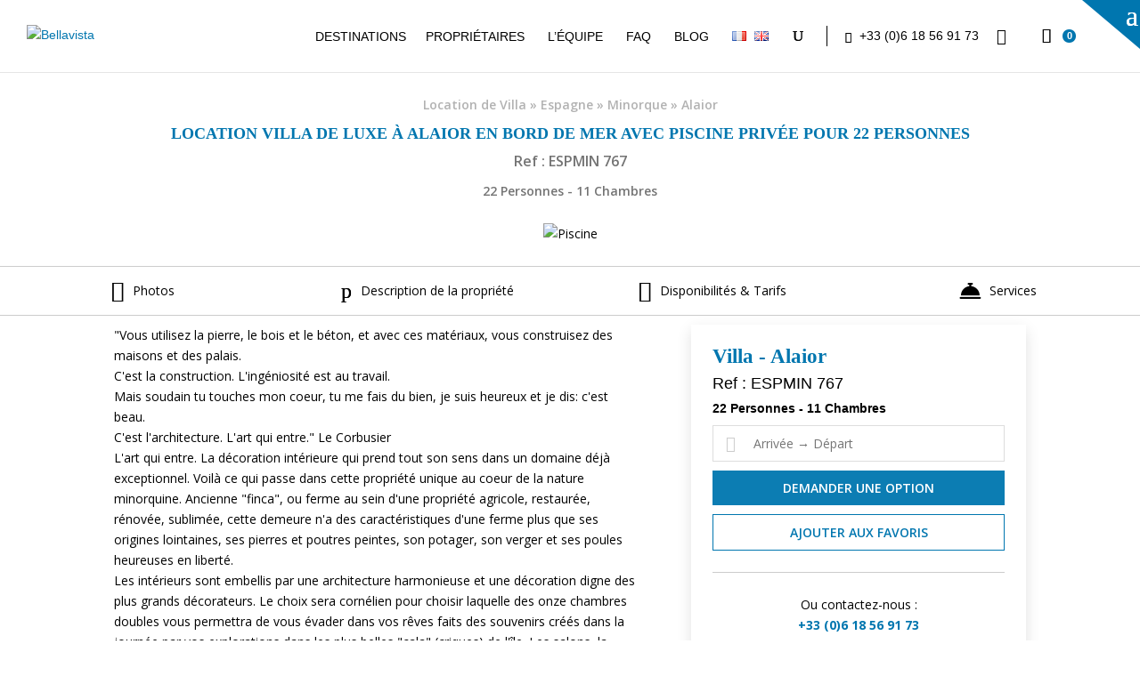

--- FILE ---
content_type: text/html; charset=UTF-8
request_url: https://www.bellavista-villas.com/fr/location-villa-luxe/espagne/minorque/alaior/16-14898-villa-22-personnes-11-chambres
body_size: 82700
content:






<!DOCTYPE html>
<html lang="fr-FR">
<head>
	<meta charset="UTF-8" />
    <meta name="google-site-verification" content="vWXwHb7_1f-INu6sYd3GkqRA8u9B1EhB7AK5lNWf7-s" />
	<script type="application/ld+json">
{
  "@context": "https://schema.org",
  "@type": "WebSite",
  "@id": "https://www.bellavista-villas.com/#website",
  "url": "https://www.bellavista-villas.com/",
  "name": "Bellavista Villas",
  "alternateName": ["Bellavista", "Bellavista-Villas"],
  "inLanguage": "fr-FR",
  "potentialAction": {
    "@type": "SearchAction",
    "target": {
      "@type": "EntryPoint",
      "urlTemplate": "https://www.bellavista-villas.com/fr/accueil/?s={search_term_string}"
    },
    "query-input": "required name=search_term_string"
  }
}
</script>

<meta http-equiv="X-UA-Compatible" content="IE=edge">
	<link rel="pingback" href="https://www.bellavista-villas.com/xmlrpc.php" />

	<script type="text/javascript">
		document.documentElement.className = 'js';
	</script>

	            <meta name="title" content="Location villa de luxe Alaior avec piscine privée pour 22 personnes - avec personnel" />
            <meta name="description" content="Louer pour vos vacances cette villa de luxe avec piscine privée à Alaior pour 22 personnes. Découvrez notre sélection de villas à Minorque avec Bellavista." />

            <meta property="og:title" content="Location villa de luxe Alaior avec piscine privée pour 22 personnes - avec personnel" />
            <meta property="og:description" content="Louer pour vos vacances cette villa de luxe avec piscine privée à Alaior pour 22 personnes. Découvrez notre sélection de villas à Minorque avec Bellavista." />
            <meta property="og:url" content="https://www.bellavista-villas.com/fr/location-villa-luxe/espagne/minorque/alaior/16-14898-villa-22-personnes-11-chambres" />

            <meta name="twitter:description" content="Louer pour vos vacances cette villa de luxe avec piscine privée à Alaior pour 22 personnes. Découvrez notre sélection de villas à Minorque avec Bellavista." />
            <meta name="twitter:title" content="Location villa de luxe Alaior avec piscine privée pour 22 personnes - avec personnel" />
            <meta name="twitter:site" content="@BellavistaParis" />
            <meta name="twitter:creator" content="@BellavistaParis" />

            <link rel="canonical" href="https://www.bellavista-villas.com/fr/location-villa-luxe/espagne/minorque/alaior/16-14898-villa-22-personnes-11-chambres" />
            

            <link rel="alternate" href="https://www.bellavista-villas.com/fr/location-villa-luxe/espagne/minorque/alaior/16-14898-villa-22-personnes-11-chambres" hreflang="fr"><link rel="alternate" href="https://www.bellavista-villas.com/en/luxury-rent-villa/spain/menorca/alaior/16-14898-villa-22-guests-11-bedrooms" hreflang="en">
	<script type="text/javascript" data-cookieconsent="ignore">
	window.dataLayer = window.dataLayer || [];

	function gtag() {
		dataLayer.push(arguments);
	}

	gtag("consent", "default", {
		ad_personalization: "denied",
		ad_storage: "denied",
		ad_user_data: "denied",
		analytics_storage: "denied",
		functionality_storage: "denied",
		personalization_storage: "denied",
		security_storage: "granted",
		wait_for_update: 500,
	});
	gtag("set", "ads_data_redaction", true);
	</script>
<script type="text/javascript" data-cookieconsent="ignore">
		(function (w, d, s, l, i) {
		w[l] = w[l] || [];
		w[l].push({'gtm.start': new Date().getTime(), event: 'gtm.js'});
		var f = d.getElementsByTagName(s)[0], j = d.createElement(s), dl = l !== 'dataLayer' ? '&l=' + l : '';
		j.async = true;
		j.src = 'https://www.googletagmanager.com/gtm.js?id=' + i + dl;
		f.parentNode.insertBefore(j, f);
	})(
		window,
		document,
		'script',
		'dataLayer',
		'GTM-KNB7DCR'
	);
</script>
<script type="text/javascript"
		id="Cookiebot"
		src="https://consent.cookiebot.com/uc.js"
		data-implementation="wp"
		data-cbid="8fc4291a-e898-49ab-8020-ff74e0f378f3"
							data-blockingmode="auto"
	></script>
<meta name='robots' content='index, follow, max-image-preview:large, max-snippet:-1, max-video-preview:-1' />

<!-- Google Tag Manager for WordPress by gtm4wp.com -->
<script data-cfasync="false" data-pagespeed-no-defer>
	var gtm4wp_datalayer_name = "dataLayer";
	var dataLayer = dataLayer || [];
</script>
<!-- End Google Tag Manager for WordPress by gtm4wp.com --><script type="text/javascript">
			let jqueryParams=[],jQuery=function(r){return jqueryParams=[...jqueryParams,r],jQuery},$=function(r){return jqueryParams=[...jqueryParams,r],$};window.jQuery=jQuery,window.$=jQuery;let customHeadScripts=!1;jQuery.fn=jQuery.prototype={},$.fn=jQuery.prototype={},jQuery.noConflict=function(r){if(window.jQuery)return jQuery=window.jQuery,$=window.jQuery,customHeadScripts=!0,jQuery.noConflict},jQuery.ready=function(r){jqueryParams=[...jqueryParams,r]},$.ready=function(r){jqueryParams=[...jqueryParams,r]},jQuery.load=function(r){jqueryParams=[...jqueryParams,r]},$.load=function(r){jqueryParams=[...jqueryParams,r]},jQuery.fn.ready=function(r){jqueryParams=[...jqueryParams,r]},$.fn.ready=function(r){jqueryParams=[...jqueryParams,r]};</script>
	<!-- This site is optimized with the Yoast SEO Premium plugin v22.7 (Yoast SEO v26.3) - https://yoast.com/wordpress/plugins/seo/ -->
	<title>Location villa de luxe Alaior avec piscine privée pour 22 personnes - avec personnel</title><link rel="preload" data-rocket-preload as="style" href="https://fonts.googleapis.com/css?family=Open%20Sans%3A300italic%2C400italic%2C600italic%2C700italic%2C800italic%2C400%2C300%2C600%2C700%2C800&#038;subset=cyrillic%2Ccyrillic-ext%2Cgreek%2Cgreek-ext%2Chebrew%2Clatin%2Clatin-ext%2Cvietnamese&#038;display=swap" /><link rel="stylesheet" href="https://fonts.googleapis.com/css?family=Open%20Sans%3A300italic%2C400italic%2C600italic%2C700italic%2C800italic%2C400%2C300%2C600%2C700%2C800&#038;subset=cyrillic%2Ccyrillic-ext%2Cgreek%2Cgreek-ext%2Chebrew%2Clatin%2Clatin-ext%2Cvietnamese&#038;display=swap" media="print" onload="this.media='all'" /><noscript><link rel="stylesheet" href="https://fonts.googleapis.com/css?family=Open%20Sans%3A300italic%2C400italic%2C600italic%2C700italic%2C800italic%2C400%2C300%2C600%2C700%2C800&#038;subset=cyrillic%2Ccyrillic-ext%2Cgreek%2Cgreek-ext%2Chebrew%2Clatin%2Clatin-ext%2Cvietnamese&#038;display=swap" /></noscript><link rel="preload" data-rocket-preload as="image" href="https://www.bellavista-villas.com/wp-content/uploads/2023/10/logo-bellavista.webp" fetchpriority="high">
	<meta property="og:locale" content="fr_FR" />
	<meta property="og:type" content="website" />
	<meta property="og:site_name" content="Bellavista" />
	<meta name="twitter:card" content="summary_large_image" />
	<meta name="twitter:site" content="@BellavistaParis" />
	<script type="application/ld+json" class="yoast-schema-graph">{"@context":"https://schema.org","@graph":[{"@type":"WebSite","@id":"https://www.bellavista-villas.com/fr/accueil/#website","url":"https://www.bellavista-villas.com/fr/accueil/","name":"Bellavista Villas","description":"Villas de luxe, chalets et maisons de charme. Conseil en location depuis 1989.","potentialAction":[{"@type":"SearchAction","target":{"@type":"EntryPoint","urlTemplate":"https://www.bellavista-villas.com/fr/accueil/?s={search_term_string}"},"query-input":{"@type":"PropertyValueSpecification","valueRequired":true,"valueName":"search_term_string"}}],"inLanguage":"fr-FR"}]}</script>
	<!-- / Yoast SEO Premium plugin. -->


<script type='application/javascript'  id='pys-version-script'>console.log('PixelYourSite Free version 11.1.3');</script>
<link rel='dns-prefetch' href='//fonts.googleapis.com' />
<link href='https://fonts.gstatic.com' crossorigin rel='preconnect' />
<link rel="alternate" type="application/rss+xml" title="Bellavista &raquo; Flux" href="https://www.bellavista-villas.com/fr/feed" />
<link rel="alternate" type="application/rss+xml" title="Bellavista &raquo; Flux des commentaires" href="https://www.bellavista-villas.com/fr/comments/feed" />
<meta content="Divi Child v." name="generator"/><style id='wp-block-library-inline-css' type='text/css'>
:root{--wp-block-synced-color:#7a00df;--wp-block-synced-color--rgb:122,0,223;--wp-bound-block-color:var(--wp-block-synced-color);--wp-editor-canvas-background:#ddd;--wp-admin-theme-color:#007cba;--wp-admin-theme-color--rgb:0,124,186;--wp-admin-theme-color-darker-10:#006ba1;--wp-admin-theme-color-darker-10--rgb:0,107,160.5;--wp-admin-theme-color-darker-20:#005a87;--wp-admin-theme-color-darker-20--rgb:0,90,135;--wp-admin-border-width-focus:2px}@media (min-resolution:192dpi){:root{--wp-admin-border-width-focus:1.5px}}.wp-element-button{cursor:pointer}:root .has-very-light-gray-background-color{background-color:#eee}:root .has-very-dark-gray-background-color{background-color:#313131}:root .has-very-light-gray-color{color:#eee}:root .has-very-dark-gray-color{color:#313131}:root .has-vivid-green-cyan-to-vivid-cyan-blue-gradient-background{background:linear-gradient(135deg,#00d084,#0693e3)}:root .has-purple-crush-gradient-background{background:linear-gradient(135deg,#34e2e4,#4721fb 50%,#ab1dfe)}:root .has-hazy-dawn-gradient-background{background:linear-gradient(135deg,#faaca8,#dad0ec)}:root .has-subdued-olive-gradient-background{background:linear-gradient(135deg,#fafae1,#67a671)}:root .has-atomic-cream-gradient-background{background:linear-gradient(135deg,#fdd79a,#004a59)}:root .has-nightshade-gradient-background{background:linear-gradient(135deg,#330968,#31cdcf)}:root .has-midnight-gradient-background{background:linear-gradient(135deg,#020381,#2874fc)}:root{--wp--preset--font-size--normal:16px;--wp--preset--font-size--huge:42px}.has-regular-font-size{font-size:1em}.has-larger-font-size{font-size:2.625em}.has-normal-font-size{font-size:var(--wp--preset--font-size--normal)}.has-huge-font-size{font-size:var(--wp--preset--font-size--huge)}.has-text-align-center{text-align:center}.has-text-align-left{text-align:left}.has-text-align-right{text-align:right}.has-fit-text{white-space:nowrap!important}#end-resizable-editor-section{display:none}.aligncenter{clear:both}.items-justified-left{justify-content:flex-start}.items-justified-center{justify-content:center}.items-justified-right{justify-content:flex-end}.items-justified-space-between{justify-content:space-between}.screen-reader-text{border:0;clip-path:inset(50%);height:1px;margin:-1px;overflow:hidden;padding:0;position:absolute;width:1px;word-wrap:normal!important}.screen-reader-text:focus{background-color:#ddd;clip-path:none;color:#444;display:block;font-size:1em;height:auto;left:5px;line-height:normal;padding:15px 23px 14px;text-decoration:none;top:5px;width:auto;z-index:100000}html :where(.has-border-color){border-style:solid}html :where([style*=border-top-color]){border-top-style:solid}html :where([style*=border-right-color]){border-right-style:solid}html :where([style*=border-bottom-color]){border-bottom-style:solid}html :where([style*=border-left-color]){border-left-style:solid}html :where([style*=border-width]){border-style:solid}html :where([style*=border-top-width]){border-top-style:solid}html :where([style*=border-right-width]){border-right-style:solid}html :where([style*=border-bottom-width]){border-bottom-style:solid}html :where([style*=border-left-width]){border-left-style:solid}html :where(img[class*=wp-image-]){height:auto;max-width:100%}:where(figure){margin:0 0 1em}html :where(.is-position-sticky){--wp-admin--admin-bar--position-offset:var(--wp-admin--admin-bar--height,0px)}@media screen and (max-width:600px){html :where(.is-position-sticky){--wp-admin--admin-bar--position-offset:0px}}

/*# sourceURL=wp-block-library-inline-css */
</style><style id='global-styles-inline-css' type='text/css'>
:root{--wp--preset--aspect-ratio--square: 1;--wp--preset--aspect-ratio--4-3: 4/3;--wp--preset--aspect-ratio--3-4: 3/4;--wp--preset--aspect-ratio--3-2: 3/2;--wp--preset--aspect-ratio--2-3: 2/3;--wp--preset--aspect-ratio--16-9: 16/9;--wp--preset--aspect-ratio--9-16: 9/16;--wp--preset--color--black: #000000;--wp--preset--color--cyan-bluish-gray: #abb8c3;--wp--preset--color--white: #ffffff;--wp--preset--color--pale-pink: #f78da7;--wp--preset--color--vivid-red: #cf2e2e;--wp--preset--color--luminous-vivid-orange: #ff6900;--wp--preset--color--luminous-vivid-amber: #fcb900;--wp--preset--color--light-green-cyan: #7bdcb5;--wp--preset--color--vivid-green-cyan: #00d084;--wp--preset--color--pale-cyan-blue: #8ed1fc;--wp--preset--color--vivid-cyan-blue: #0693e3;--wp--preset--color--vivid-purple: #9b51e0;--wp--preset--gradient--vivid-cyan-blue-to-vivid-purple: linear-gradient(135deg,rgb(6,147,227) 0%,rgb(155,81,224) 100%);--wp--preset--gradient--light-green-cyan-to-vivid-green-cyan: linear-gradient(135deg,rgb(122,220,180) 0%,rgb(0,208,130) 100%);--wp--preset--gradient--luminous-vivid-amber-to-luminous-vivid-orange: linear-gradient(135deg,rgb(252,185,0) 0%,rgb(255,105,0) 100%);--wp--preset--gradient--luminous-vivid-orange-to-vivid-red: linear-gradient(135deg,rgb(255,105,0) 0%,rgb(207,46,46) 100%);--wp--preset--gradient--very-light-gray-to-cyan-bluish-gray: linear-gradient(135deg,rgb(238,238,238) 0%,rgb(169,184,195) 100%);--wp--preset--gradient--cool-to-warm-spectrum: linear-gradient(135deg,rgb(74,234,220) 0%,rgb(151,120,209) 20%,rgb(207,42,186) 40%,rgb(238,44,130) 60%,rgb(251,105,98) 80%,rgb(254,248,76) 100%);--wp--preset--gradient--blush-light-purple: linear-gradient(135deg,rgb(255,206,236) 0%,rgb(152,150,240) 100%);--wp--preset--gradient--blush-bordeaux: linear-gradient(135deg,rgb(254,205,165) 0%,rgb(254,45,45) 50%,rgb(107,0,62) 100%);--wp--preset--gradient--luminous-dusk: linear-gradient(135deg,rgb(255,203,112) 0%,rgb(199,81,192) 50%,rgb(65,88,208) 100%);--wp--preset--gradient--pale-ocean: linear-gradient(135deg,rgb(255,245,203) 0%,rgb(182,227,212) 50%,rgb(51,167,181) 100%);--wp--preset--gradient--electric-grass: linear-gradient(135deg,rgb(202,248,128) 0%,rgb(113,206,126) 100%);--wp--preset--gradient--midnight: linear-gradient(135deg,rgb(2,3,129) 0%,rgb(40,116,252) 100%);--wp--preset--font-size--small: 13px;--wp--preset--font-size--medium: 20px;--wp--preset--font-size--large: 36px;--wp--preset--font-size--x-large: 42px;--wp--preset--spacing--20: 0.44rem;--wp--preset--spacing--30: 0.67rem;--wp--preset--spacing--40: 1rem;--wp--preset--spacing--50: 1.5rem;--wp--preset--spacing--60: 2.25rem;--wp--preset--spacing--70: 3.38rem;--wp--preset--spacing--80: 5.06rem;--wp--preset--shadow--natural: 6px 6px 9px rgba(0, 0, 0, 0.2);--wp--preset--shadow--deep: 12px 12px 50px rgba(0, 0, 0, 0.4);--wp--preset--shadow--sharp: 6px 6px 0px rgba(0, 0, 0, 0.2);--wp--preset--shadow--outlined: 6px 6px 0px -3px rgb(255, 255, 255), 6px 6px rgb(0, 0, 0);--wp--preset--shadow--crisp: 6px 6px 0px rgb(0, 0, 0);}:root { --wp--style--global--content-size: 823px;--wp--style--global--wide-size: 1080px; }:where(body) { margin: 0; }.wp-site-blocks > .alignleft { float: left; margin-right: 2em; }.wp-site-blocks > .alignright { float: right; margin-left: 2em; }.wp-site-blocks > .aligncenter { justify-content: center; margin-left: auto; margin-right: auto; }:where(.is-layout-flex){gap: 0.5em;}:where(.is-layout-grid){gap: 0.5em;}.is-layout-flow > .alignleft{float: left;margin-inline-start: 0;margin-inline-end: 2em;}.is-layout-flow > .alignright{float: right;margin-inline-start: 2em;margin-inline-end: 0;}.is-layout-flow > .aligncenter{margin-left: auto !important;margin-right: auto !important;}.is-layout-constrained > .alignleft{float: left;margin-inline-start: 0;margin-inline-end: 2em;}.is-layout-constrained > .alignright{float: right;margin-inline-start: 2em;margin-inline-end: 0;}.is-layout-constrained > .aligncenter{margin-left: auto !important;margin-right: auto !important;}.is-layout-constrained > :where(:not(.alignleft):not(.alignright):not(.alignfull)){max-width: var(--wp--style--global--content-size);margin-left: auto !important;margin-right: auto !important;}.is-layout-constrained > .alignwide{max-width: var(--wp--style--global--wide-size);}body .is-layout-flex{display: flex;}.is-layout-flex{flex-wrap: wrap;align-items: center;}.is-layout-flex > :is(*, div){margin: 0;}body .is-layout-grid{display: grid;}.is-layout-grid > :is(*, div){margin: 0;}body{padding-top: 0px;padding-right: 0px;padding-bottom: 0px;padding-left: 0px;}:root :where(.wp-element-button, .wp-block-button__link){background-color: #32373c;border-width: 0;color: #fff;font-family: inherit;font-size: inherit;font-style: inherit;font-weight: inherit;letter-spacing: inherit;line-height: inherit;padding-top: calc(0.667em + 2px);padding-right: calc(1.333em + 2px);padding-bottom: calc(0.667em + 2px);padding-left: calc(1.333em + 2px);text-decoration: none;text-transform: inherit;}.has-black-color{color: var(--wp--preset--color--black) !important;}.has-cyan-bluish-gray-color{color: var(--wp--preset--color--cyan-bluish-gray) !important;}.has-white-color{color: var(--wp--preset--color--white) !important;}.has-pale-pink-color{color: var(--wp--preset--color--pale-pink) !important;}.has-vivid-red-color{color: var(--wp--preset--color--vivid-red) !important;}.has-luminous-vivid-orange-color{color: var(--wp--preset--color--luminous-vivid-orange) !important;}.has-luminous-vivid-amber-color{color: var(--wp--preset--color--luminous-vivid-amber) !important;}.has-light-green-cyan-color{color: var(--wp--preset--color--light-green-cyan) !important;}.has-vivid-green-cyan-color{color: var(--wp--preset--color--vivid-green-cyan) !important;}.has-pale-cyan-blue-color{color: var(--wp--preset--color--pale-cyan-blue) !important;}.has-vivid-cyan-blue-color{color: var(--wp--preset--color--vivid-cyan-blue) !important;}.has-vivid-purple-color{color: var(--wp--preset--color--vivid-purple) !important;}.has-black-background-color{background-color: var(--wp--preset--color--black) !important;}.has-cyan-bluish-gray-background-color{background-color: var(--wp--preset--color--cyan-bluish-gray) !important;}.has-white-background-color{background-color: var(--wp--preset--color--white) !important;}.has-pale-pink-background-color{background-color: var(--wp--preset--color--pale-pink) !important;}.has-vivid-red-background-color{background-color: var(--wp--preset--color--vivid-red) !important;}.has-luminous-vivid-orange-background-color{background-color: var(--wp--preset--color--luminous-vivid-orange) !important;}.has-luminous-vivid-amber-background-color{background-color: var(--wp--preset--color--luminous-vivid-amber) !important;}.has-light-green-cyan-background-color{background-color: var(--wp--preset--color--light-green-cyan) !important;}.has-vivid-green-cyan-background-color{background-color: var(--wp--preset--color--vivid-green-cyan) !important;}.has-pale-cyan-blue-background-color{background-color: var(--wp--preset--color--pale-cyan-blue) !important;}.has-vivid-cyan-blue-background-color{background-color: var(--wp--preset--color--vivid-cyan-blue) !important;}.has-vivid-purple-background-color{background-color: var(--wp--preset--color--vivid-purple) !important;}.has-black-border-color{border-color: var(--wp--preset--color--black) !important;}.has-cyan-bluish-gray-border-color{border-color: var(--wp--preset--color--cyan-bluish-gray) !important;}.has-white-border-color{border-color: var(--wp--preset--color--white) !important;}.has-pale-pink-border-color{border-color: var(--wp--preset--color--pale-pink) !important;}.has-vivid-red-border-color{border-color: var(--wp--preset--color--vivid-red) !important;}.has-luminous-vivid-orange-border-color{border-color: var(--wp--preset--color--luminous-vivid-orange) !important;}.has-luminous-vivid-amber-border-color{border-color: var(--wp--preset--color--luminous-vivid-amber) !important;}.has-light-green-cyan-border-color{border-color: var(--wp--preset--color--light-green-cyan) !important;}.has-vivid-green-cyan-border-color{border-color: var(--wp--preset--color--vivid-green-cyan) !important;}.has-pale-cyan-blue-border-color{border-color: var(--wp--preset--color--pale-cyan-blue) !important;}.has-vivid-cyan-blue-border-color{border-color: var(--wp--preset--color--vivid-cyan-blue) !important;}.has-vivid-purple-border-color{border-color: var(--wp--preset--color--vivid-purple) !important;}.has-vivid-cyan-blue-to-vivid-purple-gradient-background{background: var(--wp--preset--gradient--vivid-cyan-blue-to-vivid-purple) !important;}.has-light-green-cyan-to-vivid-green-cyan-gradient-background{background: var(--wp--preset--gradient--light-green-cyan-to-vivid-green-cyan) !important;}.has-luminous-vivid-amber-to-luminous-vivid-orange-gradient-background{background: var(--wp--preset--gradient--luminous-vivid-amber-to-luminous-vivid-orange) !important;}.has-luminous-vivid-orange-to-vivid-red-gradient-background{background: var(--wp--preset--gradient--luminous-vivid-orange-to-vivid-red) !important;}.has-very-light-gray-to-cyan-bluish-gray-gradient-background{background: var(--wp--preset--gradient--very-light-gray-to-cyan-bluish-gray) !important;}.has-cool-to-warm-spectrum-gradient-background{background: var(--wp--preset--gradient--cool-to-warm-spectrum) !important;}.has-blush-light-purple-gradient-background{background: var(--wp--preset--gradient--blush-light-purple) !important;}.has-blush-bordeaux-gradient-background{background: var(--wp--preset--gradient--blush-bordeaux) !important;}.has-luminous-dusk-gradient-background{background: var(--wp--preset--gradient--luminous-dusk) !important;}.has-pale-ocean-gradient-background{background: var(--wp--preset--gradient--pale-ocean) !important;}.has-electric-grass-gradient-background{background: var(--wp--preset--gradient--electric-grass) !important;}.has-midnight-gradient-background{background: var(--wp--preset--gradient--midnight) !important;}.has-small-font-size{font-size: var(--wp--preset--font-size--small) !important;}.has-medium-font-size{font-size: var(--wp--preset--font-size--medium) !important;}.has-large-font-size{font-size: var(--wp--preset--font-size--large) !important;}.has-x-large-font-size{font-size: var(--wp--preset--font-size--x-large) !important;}
/*# sourceURL=global-styles-inline-css */
</style>

<link rel='stylesheet' id='eic_public-css' href='https://www.bellavista-villas.com/wp-content/plugins/easy-image-collage/css/public.css?ver=1.13.6' type='text/css' media='screen' />

<style id='divi-style-parent-inline-inline-css' type='text/css'>
/*!
Theme Name: Divi
Theme URI: http://www.elegantthemes.com/gallery/divi/
Version: 4.27.4
Description: Smart. Flexible. Beautiful. Divi is the most powerful theme in our collection.
Author: Elegant Themes
Author URI: http://www.elegantthemes.com
License: GNU General Public License v2
License URI: http://www.gnu.org/licenses/gpl-2.0.html
*/

a,abbr,acronym,address,applet,b,big,blockquote,body,center,cite,code,dd,del,dfn,div,dl,dt,em,fieldset,font,form,h1,h2,h3,h4,h5,h6,html,i,iframe,img,ins,kbd,label,legend,li,object,ol,p,pre,q,s,samp,small,span,strike,strong,sub,sup,tt,u,ul,var{margin:0;padding:0;border:0;outline:0;font-size:100%;-ms-text-size-adjust:100%;-webkit-text-size-adjust:100%;vertical-align:baseline;background:transparent}body{line-height:1}ol,ul{list-style:none}blockquote,q{quotes:none}blockquote:after,blockquote:before,q:after,q:before{content:"";content:none}blockquote{margin:20px 0 30px;border-left:5px solid;padding-left:20px}:focus{outline:0}del{text-decoration:line-through}pre{overflow:auto;padding:10px}figure{margin:0}table{border-collapse:collapse;border-spacing:0}article,aside,footer,header,hgroup,nav,section{display:block}body{font-family:Open Sans,Arial,sans-serif;font-size:14px;color:#666;background-color:#fff;line-height:1.7em;font-weight:500;-webkit-font-smoothing:antialiased;-moz-osx-font-smoothing:grayscale}body.page-template-page-template-blank-php #page-container{padding-top:0!important}body.et_cover_background{background-size:cover!important;background-position:top!important;background-repeat:no-repeat!important;background-attachment:fixed}a{color:#2ea3f2}a,a:hover{text-decoration:none}p{padding-bottom:1em}p:not(.has-background):last-of-type{padding-bottom:0}p.et_normal_padding{padding-bottom:1em}strong{font-weight:700}cite,em,i{font-style:italic}code,pre{font-family:Courier New,monospace;margin-bottom:10px}ins{text-decoration:none}sub,sup{height:0;line-height:1;position:relative;vertical-align:baseline}sup{bottom:.8em}sub{top:.3em}dl{margin:0 0 1.5em}dl dt{font-weight:700}dd{margin-left:1.5em}blockquote p{padding-bottom:0}embed,iframe,object,video{max-width:100%}h1,h2,h3,h4,h5,h6{color:#333;padding-bottom:10px;line-height:1em;font-weight:500}h1 a,h2 a,h3 a,h4 a,h5 a,h6 a{color:inherit}h1{font-size:30px}h2{font-size:26px}h3{font-size:22px}h4{font-size:18px}h5{font-size:16px}h6{font-size:14px}input{-webkit-appearance:none}input[type=checkbox]{-webkit-appearance:checkbox}input[type=radio]{-webkit-appearance:radio}input.text,input.title,input[type=email],input[type=password],input[type=tel],input[type=text],select,textarea{background-color:#fff;border:1px solid #bbb;padding:2px;color:#4e4e4e}input.text:focus,input.title:focus,input[type=text]:focus,select:focus,textarea:focus{border-color:#2d3940;color:#3e3e3e}input.text,input.title,input[type=text],select,textarea{margin:0}textarea{padding:4px}button,input,select,textarea{font-family:inherit}img{max-width:100%;height:auto}.clear{clear:both}br.clear{margin:0;padding:0}.pagination{clear:both}#et_search_icon:hover,.et-social-icon a:hover,.et_password_protected_form .et_submit_button,.form-submit .et_pb_buttontton.alt.disabled,.nav-single a,.posted_in a{color:#2ea3f2}.et-search-form,blockquote{border-color:#2ea3f2}#main-content{background-color:#fff}.container{width:80%;max-width:1080px;margin:auto;position:relative}body:not(.et-tb) #main-content .container,body:not(.et-tb-has-header) #main-content .container{padding-top:58px}.et_full_width_page #main-content .container:before{display:none}.main_title{margin-bottom:20px}.et_password_protected_form .et_submit_button:hover,.form-submit .et_pb_button:hover{background:rgba(0,0,0,.05)}.et_button_icon_visible .et_pb_button{padding-right:2em;padding-left:.7em}.et_button_icon_visible .et_pb_button:after{opacity:1;margin-left:0}.et_button_left .et_pb_button:hover:after{left:.15em}.et_button_left .et_pb_button:after{margin-left:0;left:1em}.et_button_icon_visible.et_button_left .et_pb_button,.et_button_left .et_pb_button:hover,.et_button_left .et_pb_module .et_pb_button:hover{padding-left:2em;padding-right:.7em}.et_button_icon_visible.et_button_left .et_pb_button:after,.et_button_left .et_pb_button:hover:after{left:.15em}.et_password_protected_form .et_submit_button:hover,.form-submit .et_pb_button:hover{padding:.3em 1em}.et_button_no_icon .et_pb_button:after{display:none}.et_button_no_icon.et_button_icon_visible.et_button_left .et_pb_button,.et_button_no_icon.et_button_left .et_pb_button:hover,.et_button_no_icon .et_pb_button,.et_button_no_icon .et_pb_button:hover{padding:.3em 1em!important}.et_button_custom_icon .et_pb_button:after{line-height:1.7em}.et_button_custom_icon.et_button_icon_visible .et_pb_button:after,.et_button_custom_icon .et_pb_button:hover:after{margin-left:.3em}#left-area .post_format-post-format-gallery .wp-block-gallery:first-of-type{padding:0;margin-bottom:-16px}.entry-content table:not(.variations){border:1px solid #eee;margin:0 0 15px;text-align:left;width:100%}.entry-content thead th,.entry-content tr th{color:#555;font-weight:700;padding:9px 24px}.entry-content tr td{border-top:1px solid #eee;padding:6px 24px}#left-area ul,.entry-content ul,.et-l--body ul,.et-l--footer ul,.et-l--header ul{list-style-type:disc;padding:0 0 23px 1em;line-height:26px}#left-area ol,.entry-content ol,.et-l--body ol,.et-l--footer ol,.et-l--header ol{list-style-type:decimal;list-style-position:inside;padding:0 0 23px;line-height:26px}#left-area ul li ul,.entry-content ul li ol{padding:2px 0 2px 20px}#left-area ol li ul,.entry-content ol li ol,.et-l--body ol li ol,.et-l--footer ol li ol,.et-l--header ol li ol{padding:2px 0 2px 35px}#left-area ul.wp-block-gallery{display:-webkit-box;display:-ms-flexbox;display:flex;-ms-flex-wrap:wrap;flex-wrap:wrap;list-style-type:none;padding:0}#left-area ul.products{padding:0!important;line-height:1.7!important;list-style:none!important}.gallery-item a{display:block}.gallery-caption,.gallery-item a{width:90%}#wpadminbar{z-index:100001}#left-area .post-meta{font-size:14px;padding-bottom:15px}#left-area .post-meta a{text-decoration:none;color:#666}#left-area .et_featured_image{padding-bottom:7px}.single .post{padding-bottom:25px}body.single .et_audio_content{margin-bottom:-6px}.nav-single a{text-decoration:none;color:#2ea3f2;font-size:14px;font-weight:400}.nav-previous{float:left}.nav-next{float:right}.et_password_protected_form p input{background-color:#eee;border:none!important;width:100%!important;border-radius:0!important;font-size:14px;color:#999!important;padding:16px!important;-webkit-box-sizing:border-box;box-sizing:border-box}.et_password_protected_form label{display:none}.et_password_protected_form .et_submit_button{font-family:inherit;display:block;float:right;margin:8px auto 0;cursor:pointer}.post-password-required p.nocomments.container{max-width:100%}.post-password-required p.nocomments.container:before{display:none}.aligncenter,div.post .new-post .aligncenter{display:block;margin-left:auto;margin-right:auto}.wp-caption{border:1px solid #ddd;text-align:center;background-color:#f3f3f3;margin-bottom:10px;max-width:96%;padding:8px}.wp-caption.alignleft{margin:0 30px 20px 0}.wp-caption.alignright{margin:0 0 20px 30px}.wp-caption img{margin:0;padding:0;border:0}.wp-caption p.wp-caption-text{font-size:12px;padding:0 4px 5px;margin:0}.alignright{float:right}.alignleft{float:left}img.alignleft{display:inline;float:left;margin-right:15px}img.alignright{display:inline;float:right;margin-left:15px}.page.et_pb_pagebuilder_layout #main-content{background-color:transparent}body #main-content .et_builder_inner_content>h1,body #main-content .et_builder_inner_content>h2,body #main-content .et_builder_inner_content>h3,body #main-content .et_builder_inner_content>h4,body #main-content .et_builder_inner_content>h5,body #main-content .et_builder_inner_content>h6{line-height:1.4em}body #main-content .et_builder_inner_content>p{line-height:1.7em}.wp-block-pullquote{margin:20px 0 30px}.wp-block-pullquote.has-background blockquote{border-left:none}.wp-block-group.has-background{padding:1.5em 1.5em .5em}@media (min-width:981px){#left-area{width:79.125%;padding-bottom:23px}#main-content .container:before{content:"";position:absolute;top:0;height:100%;width:1px;background-color:#e2e2e2}.et_full_width_page #left-area,.et_no_sidebar #left-area{float:none;width:100%!important}.et_full_width_page #left-area{padding-bottom:0}.et_no_sidebar #main-content .container:before{display:none}}@media (max-width:980px){#page-container{padding-top:80px}.et-tb #page-container,.et-tb-has-header #page-container{padding-top:0!important}#left-area,#sidebar{width:100%!important}#main-content .container:before{display:none!important}.et_full_width_page .et_gallery_item:nth-child(4n+1){clear:none}}@media print{#page-container{padding-top:0!important}}#wp-admin-bar-et-use-visual-builder a:before{font-family:ETmodules!important;content:"\e625";font-size:30px!important;width:28px;margin-top:-3px;color:#974df3!important}#wp-admin-bar-et-use-visual-builder:hover a:before{color:#fff!important}#wp-admin-bar-et-use-visual-builder:hover a,#wp-admin-bar-et-use-visual-builder a:hover{transition:background-color .5s ease;-webkit-transition:background-color .5s ease;-moz-transition:background-color .5s ease;background-color:#7e3bd0!important;color:#fff!important}* html .clearfix,:first-child+html .clearfix{zoom:1}.iphone .et_pb_section_video_bg video::-webkit-media-controls-start-playback-button{display:none!important;-webkit-appearance:none}.et_mobile_device .et_pb_section_parallax .et_pb_parallax_css{background-attachment:scroll}.et-social-facebook a.icon:before{content:"\e093"}.et-social-twitter a.icon:before{content:"\e094"}.et-social-google-plus a.icon:before{content:"\e096"}.et-social-instagram a.icon:before{content:"\e09a"}.et-social-rss a.icon:before{content:"\e09e"}.ai1ec-single-event:after{content:" ";display:table;clear:both}.evcal_event_details .evcal_evdata_cell .eventon_details_shading_bot.eventon_details_shading_bot{z-index:3}.wp-block-divi-layout{margin-bottom:1em}*{-webkit-box-sizing:border-box;box-sizing:border-box}#et-info-email:before,#et-info-phone:before,#et_search_icon:before,.comment-reply-link:after,.et-cart-info span:before,.et-pb-arrow-next:before,.et-pb-arrow-prev:before,.et-social-icon a:before,.et_audio_container .mejs-playpause-button button:before,.et_audio_container .mejs-volume-button button:before,.et_overlay:before,.et_password_protected_form .et_submit_button:after,.et_pb_button:after,.et_pb_contact_reset:after,.et_pb_contact_submit:after,.et_pb_font_icon:before,.et_pb_newsletter_button:after,.et_pb_pricing_table_button:after,.et_pb_promo_button:after,.et_pb_testimonial:before,.et_pb_toggle_title:before,.form-submit .et_pb_button:after,.mobile_menu_bar:before,a.et_pb_more_button:after{font-family:ETmodules!important;speak:none;font-style:normal;font-weight:400;-webkit-font-feature-settings:normal;font-feature-settings:normal;font-variant:normal;text-transform:none;line-height:1;-webkit-font-smoothing:antialiased;-moz-osx-font-smoothing:grayscale;text-shadow:0 0;direction:ltr}.et-pb-icon,.et_pb_custom_button_icon.et_pb_button:after,.et_pb_login .et_pb_custom_button_icon.et_pb_button:after,.et_pb_woo_custom_button_icon .button.et_pb_custom_button_icon.et_pb_button:after,.et_pb_woo_custom_button_icon .button.et_pb_custom_button_icon.et_pb_button:hover:after{content:attr(data-icon)}.et-pb-icon{font-family:ETmodules;speak:none;font-weight:400;-webkit-font-feature-settings:normal;font-feature-settings:normal;font-variant:normal;text-transform:none;line-height:1;-webkit-font-smoothing:antialiased;font-size:96px;font-style:normal;display:inline-block;-webkit-box-sizing:border-box;box-sizing:border-box;direction:ltr}#et-ajax-saving{display:none;-webkit-transition:background .3s,-webkit-box-shadow .3s;transition:background .3s,-webkit-box-shadow .3s;transition:background .3s,box-shadow .3s;transition:background .3s,box-shadow .3s,-webkit-box-shadow .3s;-webkit-box-shadow:rgba(0,139,219,.247059) 0 0 60px;box-shadow:0 0 60px rgba(0,139,219,.247059);position:fixed;top:50%;left:50%;width:50px;height:50px;background:#fff;border-radius:50px;margin:-25px 0 0 -25px;z-index:999999;text-align:center}#et-ajax-saving img{margin:9px}.et-safe-mode-indicator,.et-safe-mode-indicator:focus,.et-safe-mode-indicator:hover{-webkit-box-shadow:0 5px 10px rgba(41,196,169,.15);box-shadow:0 5px 10px rgba(41,196,169,.15);background:#29c4a9;color:#fff;font-size:14px;font-weight:600;padding:12px;line-height:16px;border-radius:3px;position:fixed;bottom:30px;right:30px;z-index:999999;text-decoration:none;font-family:Open Sans,sans-serif;-webkit-font-smoothing:antialiased;-moz-osx-font-smoothing:grayscale}.et_pb_button{font-size:20px;font-weight:500;padding:.3em 1em;line-height:1.7em!important;background-color:transparent;background-size:cover;background-position:50%;background-repeat:no-repeat;border:2px solid;border-radius:3px;-webkit-transition-duration:.2s;transition-duration:.2s;-webkit-transition-property:all!important;transition-property:all!important}.et_pb_button,.et_pb_button_inner{position:relative}.et_pb_button:hover,.et_pb_module .et_pb_button:hover{border:2px solid transparent;padding:.3em 2em .3em .7em}.et_pb_button:hover{background-color:hsla(0,0%,100%,.2)}.et_pb_bg_layout_light.et_pb_button:hover,.et_pb_bg_layout_light .et_pb_button:hover{background-color:rgba(0,0,0,.05)}.et_pb_button:after,.et_pb_button:before{font-size:32px;line-height:1em;content:"\35";opacity:0;position:absolute;margin-left:-1em;-webkit-transition:all .2s;transition:all .2s;text-transform:none;-webkit-font-feature-settings:"kern" off;font-feature-settings:"kern" off;font-variant:none;font-style:normal;font-weight:400;text-shadow:none}.et_pb_button.et_hover_enabled:hover:after,.et_pb_button.et_pb_hovered:hover:after{-webkit-transition:none!important;transition:none!important}.et_pb_button:before{display:none}.et_pb_button:hover:after{opacity:1;margin-left:0}.et_pb_column_1_3 h1,.et_pb_column_1_4 h1,.et_pb_column_1_5 h1,.et_pb_column_1_6 h1,.et_pb_column_2_5 h1{font-size:26px}.et_pb_column_1_3 h2,.et_pb_column_1_4 h2,.et_pb_column_1_5 h2,.et_pb_column_1_6 h2,.et_pb_column_2_5 h2{font-size:23px}.et_pb_column_1_3 h3,.et_pb_column_1_4 h3,.et_pb_column_1_5 h3,.et_pb_column_1_6 h3,.et_pb_column_2_5 h3{font-size:20px}.et_pb_column_1_3 h4,.et_pb_column_1_4 h4,.et_pb_column_1_5 h4,.et_pb_column_1_6 h4,.et_pb_column_2_5 h4{font-size:18px}.et_pb_column_1_3 h5,.et_pb_column_1_4 h5,.et_pb_column_1_5 h5,.et_pb_column_1_6 h5,.et_pb_column_2_5 h5{font-size:16px}.et_pb_column_1_3 h6,.et_pb_column_1_4 h6,.et_pb_column_1_5 h6,.et_pb_column_1_6 h6,.et_pb_column_2_5 h6{font-size:15px}.et_pb_bg_layout_dark,.et_pb_bg_layout_dark h1,.et_pb_bg_layout_dark h2,.et_pb_bg_layout_dark h3,.et_pb_bg_layout_dark h4,.et_pb_bg_layout_dark h5,.et_pb_bg_layout_dark h6{color:#fff!important}.et_pb_module.et_pb_text_align_left{text-align:left}.et_pb_module.et_pb_text_align_center{text-align:center}.et_pb_module.et_pb_text_align_right{text-align:right}.et_pb_module.et_pb_text_align_justified{text-align:justify}.clearfix:after{visibility:hidden;display:block;font-size:0;content:" ";clear:both;height:0}.et_pb_bg_layout_light .et_pb_more_button{color:#2ea3f2}.et_builder_inner_content{position:relative;z-index:1}header .et_builder_inner_content{z-index:2}.et_pb_css_mix_blend_mode_passthrough{mix-blend-mode:unset!important}.et_pb_image_container{margin:-20px -20px 29px}.et_pb_module_inner{position:relative}.et_hover_enabled_preview{z-index:2}.et_hover_enabled:hover{position:relative;z-index:2}.et_pb_all_tabs,.et_pb_module,.et_pb_posts_nav a,.et_pb_tab,.et_pb_with_background{position:relative;background-size:cover;background-position:50%;background-repeat:no-repeat}.et_pb_background_mask,.et_pb_background_pattern{bottom:0;left:0;position:absolute;right:0;top:0}.et_pb_background_mask{background-size:calc(100% + 2px) calc(100% + 2px);background-repeat:no-repeat;background-position:50%;overflow:hidden}.et_pb_background_pattern{background-position:0 0;background-repeat:repeat}.et_pb_with_border{position:relative;border:0 solid #333}.post-password-required .et_pb_row{padding:0;width:100%}.post-password-required .et_password_protected_form{min-height:0}body.et_pb_pagebuilder_layout.et_pb_show_title .post-password-required .et_password_protected_form h1,body:not(.et_pb_pagebuilder_layout) .post-password-required .et_password_protected_form h1{display:none}.et_pb_no_bg{padding:0!important}.et_overlay.et_pb_inline_icon:before,.et_pb_inline_icon:before{content:attr(data-icon)}.et_pb_more_button{color:inherit;text-shadow:none;text-decoration:none;display:inline-block;margin-top:20px}.et_parallax_bg_wrap{overflow:hidden;position:absolute;top:0;right:0;bottom:0;left:0}.et_parallax_bg{background-repeat:no-repeat;background-position:top;background-size:cover;position:absolute;bottom:0;left:0;width:100%;height:100%;display:block}.et_parallax_bg.et_parallax_bg__hover,.et_parallax_bg.et_parallax_bg_phone,.et_parallax_bg.et_parallax_bg_tablet,.et_parallax_gradient.et_parallax_gradient__hover,.et_parallax_gradient.et_parallax_gradient_phone,.et_parallax_gradient.et_parallax_gradient_tablet,.et_pb_section_parallax_hover:hover .et_parallax_bg:not(.et_parallax_bg__hover),.et_pb_section_parallax_hover:hover .et_parallax_gradient:not(.et_parallax_gradient__hover){display:none}.et_pb_section_parallax_hover:hover .et_parallax_bg.et_parallax_bg__hover,.et_pb_section_parallax_hover:hover .et_parallax_gradient.et_parallax_gradient__hover{display:block}.et_parallax_gradient{bottom:0;display:block;left:0;position:absolute;right:0;top:0}.et_pb_module.et_pb_section_parallax,.et_pb_posts_nav a.et_pb_section_parallax,.et_pb_tab.et_pb_section_parallax{position:relative}.et_pb_section_parallax .et_pb_parallax_css,.et_pb_slides .et_parallax_bg.et_pb_parallax_css{background-attachment:fixed}body.et-bfb .et_pb_section_parallax .et_pb_parallax_css,body.et-bfb .et_pb_slides .et_parallax_bg.et_pb_parallax_css{background-attachment:scroll;bottom:auto}.et_pb_section_parallax.et_pb_column .et_pb_module,.et_pb_section_parallax.et_pb_row .et_pb_column,.et_pb_section_parallax.et_pb_row .et_pb_module{z-index:9;position:relative}.et_pb_more_button:hover:after{opacity:1;margin-left:0}.et_pb_preload .et_pb_section_video_bg,.et_pb_preload>div{visibility:hidden}.et_pb_preload,.et_pb_section.et_pb_section_video.et_pb_preload{position:relative;background:#464646!important}.et_pb_preload:before{content:"";position:absolute;top:50%;left:50%;background:url(https://www.bellavista-villas.com/wp-content/themes/Divi/includes/builder/styles/images/preloader.gif) no-repeat;border-radius:32px;width:32px;height:32px;margin:-16px 0 0 -16px}.box-shadow-overlay{position:absolute;top:0;left:0;width:100%;height:100%;z-index:10;pointer-events:none}.et_pb_section>.box-shadow-overlay~.et_pb_row{z-index:11}body.safari .section_has_divider{will-change:transform}.et_pb_row>.box-shadow-overlay{z-index:8}.has-box-shadow-overlay{position:relative}.et_clickable{cursor:pointer}.screen-reader-text{border:0;clip:rect(1px,1px,1px,1px);-webkit-clip-path:inset(50%);clip-path:inset(50%);height:1px;margin:-1px;overflow:hidden;padding:0;position:absolute!important;width:1px;word-wrap:normal!important}.et_multi_view_hidden,.et_multi_view_hidden_image{display:none!important}@keyframes multi-view-image-fade{0%{opacity:0}10%{opacity:.1}20%{opacity:.2}30%{opacity:.3}40%{opacity:.4}50%{opacity:.5}60%{opacity:.6}70%{opacity:.7}80%{opacity:.8}90%{opacity:.9}to{opacity:1}}.et_multi_view_image__loading{visibility:hidden}.et_multi_view_image__loaded{-webkit-animation:multi-view-image-fade .5s;animation:multi-view-image-fade .5s}#et-pb-motion-effects-offset-tracker{visibility:hidden!important;opacity:0;position:absolute;top:0;left:0}.et-pb-before-scroll-animation{opacity:0}header.et-l.et-l--header:after{clear:both;display:block;content:""}.et_pb_module{-webkit-animation-timing-function:linear;animation-timing-function:linear;-webkit-animation-duration:.2s;animation-duration:.2s}@-webkit-keyframes fadeBottom{0%{opacity:0;-webkit-transform:translateY(10%);transform:translateY(10%)}to{opacity:1;-webkit-transform:translateY(0);transform:translateY(0)}}@keyframes fadeBottom{0%{opacity:0;-webkit-transform:translateY(10%);transform:translateY(10%)}to{opacity:1;-webkit-transform:translateY(0);transform:translateY(0)}}@-webkit-keyframes fadeLeft{0%{opacity:0;-webkit-transform:translateX(-10%);transform:translateX(-10%)}to{opacity:1;-webkit-transform:translateX(0);transform:translateX(0)}}@keyframes fadeLeft{0%{opacity:0;-webkit-transform:translateX(-10%);transform:translateX(-10%)}to{opacity:1;-webkit-transform:translateX(0);transform:translateX(0)}}@-webkit-keyframes fadeRight{0%{opacity:0;-webkit-transform:translateX(10%);transform:translateX(10%)}to{opacity:1;-webkit-transform:translateX(0);transform:translateX(0)}}@keyframes fadeRight{0%{opacity:0;-webkit-transform:translateX(10%);transform:translateX(10%)}to{opacity:1;-webkit-transform:translateX(0);transform:translateX(0)}}@-webkit-keyframes fadeTop{0%{opacity:0;-webkit-transform:translateY(-10%);transform:translateY(-10%)}to{opacity:1;-webkit-transform:translateX(0);transform:translateX(0)}}@keyframes fadeTop{0%{opacity:0;-webkit-transform:translateY(-10%);transform:translateY(-10%)}to{opacity:1;-webkit-transform:translateX(0);transform:translateX(0)}}@-webkit-keyframes fadeIn{0%{opacity:0}to{opacity:1}}@keyframes fadeIn{0%{opacity:0}to{opacity:1}}.et-waypoint:not(.et_pb_counters){opacity:0}@media (min-width:981px){.et_pb_section.et_section_specialty div.et_pb_row .et_pb_column .et_pb_column .et_pb_module.et-last-child,.et_pb_section.et_section_specialty div.et_pb_row .et_pb_column .et_pb_column .et_pb_module:last-child,.et_pb_section.et_section_specialty div.et_pb_row .et_pb_column .et_pb_row_inner .et_pb_column .et_pb_module.et-last-child,.et_pb_section.et_section_specialty div.et_pb_row .et_pb_column .et_pb_row_inner .et_pb_column .et_pb_module:last-child,.et_pb_section div.et_pb_row .et_pb_column .et_pb_module.et-last-child,.et_pb_section div.et_pb_row .et_pb_column .et_pb_module:last-child{margin-bottom:0}}@media (max-width:980px){.et_overlay.et_pb_inline_icon_tablet:before,.et_pb_inline_icon_tablet:before{content:attr(data-icon-tablet)}.et_parallax_bg.et_parallax_bg_tablet_exist,.et_parallax_gradient.et_parallax_gradient_tablet_exist{display:none}.et_parallax_bg.et_parallax_bg_tablet,.et_parallax_gradient.et_parallax_gradient_tablet{display:block}.et_pb_column .et_pb_module{margin-bottom:30px}.et_pb_row .et_pb_column .et_pb_module.et-last-child,.et_pb_row .et_pb_column .et_pb_module:last-child,.et_section_specialty .et_pb_row .et_pb_column .et_pb_module.et-last-child,.et_section_specialty .et_pb_row .et_pb_column .et_pb_module:last-child{margin-bottom:0}.et_pb_more_button{display:inline-block!important}.et_pb_bg_layout_light_tablet.et_pb_button,.et_pb_bg_layout_light_tablet.et_pb_module.et_pb_button,.et_pb_bg_layout_light_tablet .et_pb_more_button{color:#2ea3f2}.et_pb_bg_layout_light_tablet .et_pb_forgot_password a{color:#666}.et_pb_bg_layout_light_tablet h1,.et_pb_bg_layout_light_tablet h2,.et_pb_bg_layout_light_tablet h3,.et_pb_bg_layout_light_tablet h4,.et_pb_bg_layout_light_tablet h5,.et_pb_bg_layout_light_tablet h6{color:#333!important}.et_pb_module .et_pb_bg_layout_light_tablet.et_pb_button{color:#2ea3f2!important}.et_pb_bg_layout_light_tablet{color:#666!important}.et_pb_bg_layout_dark_tablet,.et_pb_bg_layout_dark_tablet h1,.et_pb_bg_layout_dark_tablet h2,.et_pb_bg_layout_dark_tablet h3,.et_pb_bg_layout_dark_tablet h4,.et_pb_bg_layout_dark_tablet h5,.et_pb_bg_layout_dark_tablet h6{color:#fff!important}.et_pb_bg_layout_dark_tablet.et_pb_button,.et_pb_bg_layout_dark_tablet.et_pb_module.et_pb_button,.et_pb_bg_layout_dark_tablet .et_pb_more_button{color:inherit}.et_pb_bg_layout_dark_tablet .et_pb_forgot_password a{color:#fff}.et_pb_module.et_pb_text_align_left-tablet{text-align:left}.et_pb_module.et_pb_text_align_center-tablet{text-align:center}.et_pb_module.et_pb_text_align_right-tablet{text-align:right}.et_pb_module.et_pb_text_align_justified-tablet{text-align:justify}}@media (max-width:767px){.et_pb_more_button{display:inline-block!important}.et_overlay.et_pb_inline_icon_phone:before,.et_pb_inline_icon_phone:before{content:attr(data-icon-phone)}.et_parallax_bg.et_parallax_bg_phone_exist,.et_parallax_gradient.et_parallax_gradient_phone_exist{display:none}.et_parallax_bg.et_parallax_bg_phone,.et_parallax_gradient.et_parallax_gradient_phone{display:block}.et-hide-mobile{display:none!important}.et_pb_bg_layout_light_phone.et_pb_button,.et_pb_bg_layout_light_phone.et_pb_module.et_pb_button,.et_pb_bg_layout_light_phone .et_pb_more_button{color:#2ea3f2}.et_pb_bg_layout_light_phone .et_pb_forgot_password a{color:#666}.et_pb_bg_layout_light_phone h1,.et_pb_bg_layout_light_phone h2,.et_pb_bg_layout_light_phone h3,.et_pb_bg_layout_light_phone h4,.et_pb_bg_layout_light_phone h5,.et_pb_bg_layout_light_phone h6{color:#333!important}.et_pb_module .et_pb_bg_layout_light_phone.et_pb_button{color:#2ea3f2!important}.et_pb_bg_layout_light_phone{color:#666!important}.et_pb_bg_layout_dark_phone,.et_pb_bg_layout_dark_phone h1,.et_pb_bg_layout_dark_phone h2,.et_pb_bg_layout_dark_phone h3,.et_pb_bg_layout_dark_phone h4,.et_pb_bg_layout_dark_phone h5,.et_pb_bg_layout_dark_phone h6{color:#fff!important}.et_pb_bg_layout_dark_phone.et_pb_button,.et_pb_bg_layout_dark_phone.et_pb_module.et_pb_button,.et_pb_bg_layout_dark_phone .et_pb_more_button{color:inherit}.et_pb_module .et_pb_bg_layout_dark_phone.et_pb_button{color:#fff!important}.et_pb_bg_layout_dark_phone .et_pb_forgot_password a{color:#fff}.et_pb_module.et_pb_text_align_left-phone{text-align:left}.et_pb_module.et_pb_text_align_center-phone{text-align:center}.et_pb_module.et_pb_text_align_right-phone{text-align:right}.et_pb_module.et_pb_text_align_justified-phone{text-align:justify}}@media (max-width:479px){a.et_pb_more_button{display:block}}@media (min-width:768px) and (max-width:980px){[data-et-multi-view-load-tablet-hidden=true]:not(.et_multi_view_swapped){display:none!important}}@media (max-width:767px){[data-et-multi-view-load-phone-hidden=true]:not(.et_multi_view_swapped){display:none!important}}.et_pb_menu.et_pb_menu--style-inline_centered_logo .et_pb_menu__menu nav ul{-webkit-box-pack:center;-ms-flex-pack:center;justify-content:center}@-webkit-keyframes multi-view-image-fade{0%{-webkit-transform:scale(1);transform:scale(1);opacity:1}50%{-webkit-transform:scale(1.01);transform:scale(1.01);opacity:1}to{-webkit-transform:scale(1);transform:scale(1);opacity:1}}
/*# sourceURL=divi-style-parent-inline-inline-css */
</style>
<style id='divi-dynamic-critical-inline-css' type='text/css'>
@font-face{font-family:ETmodules;font-display:block;src:url(//www.bellavista-villas.com/wp-content/themes/Divi/core/admin/fonts/modules/all/modules.eot);src:url(//www.bellavista-villas.com/wp-content/themes/Divi/core/admin/fonts/modules/all/modules.eot?#iefix) format("embedded-opentype"),url(//www.bellavista-villas.com/wp-content/themes/Divi/core/admin/fonts/modules/all/modules.woff) format("woff"),url(//www.bellavista-villas.com/wp-content/themes/Divi/core/admin/fonts/modules/all/modules.ttf) format("truetype"),url(//www.bellavista-villas.com/wp-content/themes/Divi/core/admin/fonts/modules/all/modules.svg#ETmodules) format("svg");font-weight:400;font-style:normal}
.et_audio_content,.et_link_content,.et_quote_content{background-color:#2ea3f2}.et_pb_post .et-pb-controllers a{margin-bottom:10px}.format-gallery .et-pb-controllers{bottom:0}.et_pb_blog_grid .et_audio_content{margin-bottom:19px}.et_pb_row .et_pb_blog_grid .et_pb_post .et_pb_slide{min-height:180px}.et_audio_content .wp-block-audio{margin:0;padding:0}.et_audio_content h2{line-height:44px}.et_pb_column_1_2 .et_audio_content h2,.et_pb_column_1_3 .et_audio_content h2,.et_pb_column_1_4 .et_audio_content h2,.et_pb_column_1_5 .et_audio_content h2,.et_pb_column_1_6 .et_audio_content h2,.et_pb_column_2_5 .et_audio_content h2,.et_pb_column_3_5 .et_audio_content h2,.et_pb_column_3_8 .et_audio_content h2{margin-bottom:9px;margin-top:0}.et_pb_column_1_2 .et_audio_content,.et_pb_column_3_5 .et_audio_content{padding:35px 40px}.et_pb_column_1_2 .et_audio_content h2,.et_pb_column_3_5 .et_audio_content h2{line-height:32px}.et_pb_column_1_3 .et_audio_content,.et_pb_column_1_4 .et_audio_content,.et_pb_column_1_5 .et_audio_content,.et_pb_column_1_6 .et_audio_content,.et_pb_column_2_5 .et_audio_content,.et_pb_column_3_8 .et_audio_content{padding:35px 20px}.et_pb_column_1_3 .et_audio_content h2,.et_pb_column_1_4 .et_audio_content h2,.et_pb_column_1_5 .et_audio_content h2,.et_pb_column_1_6 .et_audio_content h2,.et_pb_column_2_5 .et_audio_content h2,.et_pb_column_3_8 .et_audio_content h2{font-size:18px;line-height:26px}article.et_pb_has_overlay .et_pb_blog_image_container{position:relative}.et_pb_post>.et_main_video_container{position:relative;margin-bottom:30px}.et_pb_post .et_pb_video_overlay .et_pb_video_play{color:#fff}.et_pb_post .et_pb_video_overlay_hover:hover{background:rgba(0,0,0,.6)}.et_audio_content,.et_link_content,.et_quote_content{text-align:center;word-wrap:break-word;position:relative;padding:50px 60px}.et_audio_content h2,.et_link_content a.et_link_main_url,.et_link_content h2,.et_quote_content blockquote cite,.et_quote_content blockquote p{color:#fff!important}.et_quote_main_link{position:absolute;text-indent:-9999px;width:100%;height:100%;display:block;top:0;left:0}.et_quote_content blockquote{padding:0;margin:0;border:none}.et_audio_content h2,.et_link_content h2,.et_quote_content blockquote p{margin-top:0}.et_audio_content h2{margin-bottom:20px}.et_audio_content h2,.et_link_content h2,.et_quote_content blockquote p{line-height:44px}.et_link_content a.et_link_main_url,.et_quote_content blockquote cite{font-size:18px;font-weight:200}.et_quote_content blockquote cite{font-style:normal}.et_pb_column_2_3 .et_quote_content{padding:50px 42px 45px}.et_pb_column_2_3 .et_audio_content,.et_pb_column_2_3 .et_link_content{padding:40px 40px 45px}.et_pb_column_1_2 .et_audio_content,.et_pb_column_1_2 .et_link_content,.et_pb_column_1_2 .et_quote_content,.et_pb_column_3_5 .et_audio_content,.et_pb_column_3_5 .et_link_content,.et_pb_column_3_5 .et_quote_content{padding:35px 40px}.et_pb_column_1_2 .et_quote_content blockquote p,.et_pb_column_3_5 .et_quote_content blockquote p{font-size:26px;line-height:32px}.et_pb_column_1_2 .et_audio_content h2,.et_pb_column_1_2 .et_link_content h2,.et_pb_column_3_5 .et_audio_content h2,.et_pb_column_3_5 .et_link_content h2{line-height:32px}.et_pb_column_1_2 .et_link_content a.et_link_main_url,.et_pb_column_1_2 .et_quote_content blockquote cite,.et_pb_column_3_5 .et_link_content a.et_link_main_url,.et_pb_column_3_5 .et_quote_content blockquote cite{font-size:14px}.et_pb_column_1_3 .et_quote_content,.et_pb_column_1_4 .et_quote_content,.et_pb_column_1_5 .et_quote_content,.et_pb_column_1_6 .et_quote_content,.et_pb_column_2_5 .et_quote_content,.et_pb_column_3_8 .et_quote_content{padding:35px 30px 32px}.et_pb_column_1_3 .et_audio_content,.et_pb_column_1_3 .et_link_content,.et_pb_column_1_4 .et_audio_content,.et_pb_column_1_4 .et_link_content,.et_pb_column_1_5 .et_audio_content,.et_pb_column_1_5 .et_link_content,.et_pb_column_1_6 .et_audio_content,.et_pb_column_1_6 .et_link_content,.et_pb_column_2_5 .et_audio_content,.et_pb_column_2_5 .et_link_content,.et_pb_column_3_8 .et_audio_content,.et_pb_column_3_8 .et_link_content{padding:35px 20px}.et_pb_column_1_3 .et_audio_content h2,.et_pb_column_1_3 .et_link_content h2,.et_pb_column_1_3 .et_quote_content blockquote p,.et_pb_column_1_4 .et_audio_content h2,.et_pb_column_1_4 .et_link_content h2,.et_pb_column_1_4 .et_quote_content blockquote p,.et_pb_column_1_5 .et_audio_content h2,.et_pb_column_1_5 .et_link_content h2,.et_pb_column_1_5 .et_quote_content blockquote p,.et_pb_column_1_6 .et_audio_content h2,.et_pb_column_1_6 .et_link_content h2,.et_pb_column_1_6 .et_quote_content blockquote p,.et_pb_column_2_5 .et_audio_content h2,.et_pb_column_2_5 .et_link_content h2,.et_pb_column_2_5 .et_quote_content blockquote p,.et_pb_column_3_8 .et_audio_content h2,.et_pb_column_3_8 .et_link_content h2,.et_pb_column_3_8 .et_quote_content blockquote p{font-size:18px;line-height:26px}.et_pb_column_1_3 .et_link_content a.et_link_main_url,.et_pb_column_1_3 .et_quote_content blockquote cite,.et_pb_column_1_4 .et_link_content a.et_link_main_url,.et_pb_column_1_4 .et_quote_content blockquote cite,.et_pb_column_1_5 .et_link_content a.et_link_main_url,.et_pb_column_1_5 .et_quote_content blockquote cite,.et_pb_column_1_6 .et_link_content a.et_link_main_url,.et_pb_column_1_6 .et_quote_content blockquote cite,.et_pb_column_2_5 .et_link_content a.et_link_main_url,.et_pb_column_2_5 .et_quote_content blockquote cite,.et_pb_column_3_8 .et_link_content a.et_link_main_url,.et_pb_column_3_8 .et_quote_content blockquote cite{font-size:14px}.et_pb_post .et_pb_gallery_post_type .et_pb_slide{min-height:500px;background-size:cover!important;background-position:top}.format-gallery .et_pb_slider.gallery-not-found .et_pb_slide{-webkit-box-shadow:inset 0 0 10px rgba(0,0,0,.1);box-shadow:inset 0 0 10px rgba(0,0,0,.1)}.format-gallery .et_pb_slider:hover .et-pb-arrow-prev{left:0}.format-gallery .et_pb_slider:hover .et-pb-arrow-next{right:0}.et_pb_post>.et_pb_slider{margin-bottom:30px}.et_pb_column_3_4 .et_pb_post .et_pb_slide{min-height:442px}.et_pb_column_2_3 .et_pb_post .et_pb_slide{min-height:390px}.et_pb_column_1_2 .et_pb_post .et_pb_slide,.et_pb_column_3_5 .et_pb_post .et_pb_slide{min-height:284px}.et_pb_column_1_3 .et_pb_post .et_pb_slide,.et_pb_column_2_5 .et_pb_post .et_pb_slide,.et_pb_column_3_8 .et_pb_post .et_pb_slide{min-height:180px}.et_pb_column_1_4 .et_pb_post .et_pb_slide,.et_pb_column_1_5 .et_pb_post .et_pb_slide,.et_pb_column_1_6 .et_pb_post .et_pb_slide{min-height:125px}.et_pb_portfolio.et_pb_section_parallax .pagination,.et_pb_portfolio.et_pb_section_video .pagination,.et_pb_portfolio_grid.et_pb_section_parallax .pagination,.et_pb_portfolio_grid.et_pb_section_video .pagination{position:relative}.et_pb_bg_layout_light .et_pb_post .post-meta,.et_pb_bg_layout_light .et_pb_post .post-meta a,.et_pb_bg_layout_light .et_pb_post p{color:#666}.et_pb_bg_layout_dark .et_pb_post .post-meta,.et_pb_bg_layout_dark .et_pb_post .post-meta a,.et_pb_bg_layout_dark .et_pb_post p{color:inherit}.et_pb_text_color_dark .et_audio_content h2,.et_pb_text_color_dark .et_link_content a.et_link_main_url,.et_pb_text_color_dark .et_link_content h2,.et_pb_text_color_dark .et_quote_content blockquote cite,.et_pb_text_color_dark .et_quote_content blockquote p{color:#666!important}.et_pb_text_color_dark.et_audio_content h2,.et_pb_text_color_dark.et_link_content a.et_link_main_url,.et_pb_text_color_dark.et_link_content h2,.et_pb_text_color_dark.et_quote_content blockquote cite,.et_pb_text_color_dark.et_quote_content blockquote p{color:#bbb!important}.et_pb_text_color_dark.et_audio_content,.et_pb_text_color_dark.et_link_content,.et_pb_text_color_dark.et_quote_content{background-color:#e8e8e8}@media (min-width:981px) and (max-width:1100px){.et_quote_content{padding:50px 70px 45px}.et_pb_column_2_3 .et_quote_content{padding:50px 50px 45px}.et_pb_column_1_2 .et_quote_content,.et_pb_column_3_5 .et_quote_content{padding:35px 47px 30px}.et_pb_column_1_3 .et_quote_content,.et_pb_column_1_4 .et_quote_content,.et_pb_column_1_5 .et_quote_content,.et_pb_column_1_6 .et_quote_content,.et_pb_column_2_5 .et_quote_content,.et_pb_column_3_8 .et_quote_content{padding:35px 25px 32px}.et_pb_column_4_4 .et_pb_post .et_pb_slide{min-height:534px}.et_pb_column_3_4 .et_pb_post .et_pb_slide{min-height:392px}.et_pb_column_2_3 .et_pb_post .et_pb_slide{min-height:345px}.et_pb_column_1_2 .et_pb_post .et_pb_slide,.et_pb_column_3_5 .et_pb_post .et_pb_slide{min-height:250px}.et_pb_column_1_3 .et_pb_post .et_pb_slide,.et_pb_column_2_5 .et_pb_post .et_pb_slide,.et_pb_column_3_8 .et_pb_post .et_pb_slide{min-height:155px}.et_pb_column_1_4 .et_pb_post .et_pb_slide,.et_pb_column_1_5 .et_pb_post .et_pb_slide,.et_pb_column_1_6 .et_pb_post .et_pb_slide{min-height:108px}}@media (max-width:980px){.et_pb_bg_layout_dark_tablet .et_audio_content h2{color:#fff!important}.et_pb_text_color_dark_tablet.et_audio_content h2{color:#bbb!important}.et_pb_text_color_dark_tablet.et_audio_content{background-color:#e8e8e8}.et_pb_bg_layout_dark_tablet .et_audio_content h2,.et_pb_bg_layout_dark_tablet .et_link_content a.et_link_main_url,.et_pb_bg_layout_dark_tablet .et_link_content h2,.et_pb_bg_layout_dark_tablet .et_quote_content blockquote cite,.et_pb_bg_layout_dark_tablet .et_quote_content blockquote p{color:#fff!important}.et_pb_text_color_dark_tablet .et_audio_content h2,.et_pb_text_color_dark_tablet .et_link_content a.et_link_main_url,.et_pb_text_color_dark_tablet .et_link_content h2,.et_pb_text_color_dark_tablet .et_quote_content blockquote cite,.et_pb_text_color_dark_tablet .et_quote_content blockquote p{color:#666!important}.et_pb_text_color_dark_tablet.et_audio_content h2,.et_pb_text_color_dark_tablet.et_link_content a.et_link_main_url,.et_pb_text_color_dark_tablet.et_link_content h2,.et_pb_text_color_dark_tablet.et_quote_content blockquote cite,.et_pb_text_color_dark_tablet.et_quote_content blockquote p{color:#bbb!important}.et_pb_text_color_dark_tablet.et_audio_content,.et_pb_text_color_dark_tablet.et_link_content,.et_pb_text_color_dark_tablet.et_quote_content{background-color:#e8e8e8}}@media (min-width:768px) and (max-width:980px){.et_audio_content h2{font-size:26px!important;line-height:44px!important;margin-bottom:24px!important}.et_pb_post>.et_pb_gallery_post_type>.et_pb_slides>.et_pb_slide{min-height:384px!important}.et_quote_content{padding:50px 43px 45px!important}.et_quote_content blockquote p{font-size:26px!important;line-height:44px!important}.et_quote_content blockquote cite{font-size:18px!important}.et_link_content{padding:40px 40px 45px}.et_link_content h2{font-size:26px!important;line-height:44px!important}.et_link_content a.et_link_main_url{font-size:18px!important}}@media (max-width:767px){.et_audio_content h2,.et_link_content h2,.et_quote_content,.et_quote_content blockquote p{font-size:20px!important;line-height:26px!important}.et_audio_content,.et_link_content{padding:35px 20px!important}.et_audio_content h2{margin-bottom:9px!important}.et_pb_bg_layout_dark_phone .et_audio_content h2{color:#fff!important}.et_pb_text_color_dark_phone.et_audio_content{background-color:#e8e8e8}.et_link_content a.et_link_main_url,.et_quote_content blockquote cite{font-size:14px!important}.format-gallery .et-pb-controllers{height:auto}.et_pb_post>.et_pb_gallery_post_type>.et_pb_slides>.et_pb_slide{min-height:222px!important}.et_pb_bg_layout_dark_phone .et_audio_content h2,.et_pb_bg_layout_dark_phone .et_link_content a.et_link_main_url,.et_pb_bg_layout_dark_phone .et_link_content h2,.et_pb_bg_layout_dark_phone .et_quote_content blockquote cite,.et_pb_bg_layout_dark_phone .et_quote_content blockquote p{color:#fff!important}.et_pb_text_color_dark_phone .et_audio_content h2,.et_pb_text_color_dark_phone .et_link_content a.et_link_main_url,.et_pb_text_color_dark_phone .et_link_content h2,.et_pb_text_color_dark_phone .et_quote_content blockquote cite,.et_pb_text_color_dark_phone .et_quote_content blockquote p{color:#666!important}.et_pb_text_color_dark_phone.et_audio_content h2,.et_pb_text_color_dark_phone.et_link_content a.et_link_main_url,.et_pb_text_color_dark_phone.et_link_content h2,.et_pb_text_color_dark_phone.et_quote_content blockquote cite,.et_pb_text_color_dark_phone.et_quote_content blockquote p{color:#bbb!important}.et_pb_text_color_dark_phone.et_audio_content,.et_pb_text_color_dark_phone.et_link_content,.et_pb_text_color_dark_phone.et_quote_content{background-color:#e8e8e8}}@media (max-width:479px){.et_pb_column_1_2 .et_pb_carousel_item .et_pb_video_play,.et_pb_column_1_3 .et_pb_carousel_item .et_pb_video_play,.et_pb_column_2_3 .et_pb_carousel_item .et_pb_video_play,.et_pb_column_2_5 .et_pb_carousel_item .et_pb_video_play,.et_pb_column_3_5 .et_pb_carousel_item .et_pb_video_play,.et_pb_column_3_8 .et_pb_carousel_item .et_pb_video_play{font-size:1.5rem;line-height:1.5rem;margin-left:-.75rem;margin-top:-.75rem}.et_audio_content,.et_quote_content{padding:35px 20px!important}.et_pb_post>.et_pb_gallery_post_type>.et_pb_slides>.et_pb_slide{min-height:156px!important}}.et_full_width_page .et_gallery_item{float:left;width:20.875%;margin:0 5.5% 5.5% 0}.et_full_width_page .et_gallery_item:nth-child(3n){margin-right:5.5%}.et_full_width_page .et_gallery_item:nth-child(3n+1){clear:none}.et_full_width_page .et_gallery_item:nth-child(4n){margin-right:0}.et_full_width_page .et_gallery_item:nth-child(4n+1){clear:both}
.et_pb_slider{position:relative;overflow:hidden}.et_pb_slide{padding:0 6%;background-size:cover;background-position:50%;background-repeat:no-repeat}.et_pb_slider .et_pb_slide{display:none;float:left;margin-right:-100%;position:relative;width:100%;text-align:center;list-style:none!important;background-position:50%;background-size:100%;background-size:cover}.et_pb_slider .et_pb_slide:first-child{display:list-item}.et-pb-controllers{position:absolute;bottom:20px;left:0;width:100%;text-align:center;z-index:10}.et-pb-controllers a{display:inline-block;background-color:hsla(0,0%,100%,.5);text-indent:-9999px;border-radius:7px;width:7px;height:7px;margin-right:10px;padding:0;opacity:.5}.et-pb-controllers .et-pb-active-control{opacity:1}.et-pb-controllers a:last-child{margin-right:0}.et-pb-controllers .et-pb-active-control{background-color:#fff}.et_pb_slides .et_pb_temp_slide{display:block}.et_pb_slides:after{content:"";display:block;clear:both;visibility:hidden;line-height:0;height:0;width:0}@media (max-width:980px){.et_pb_bg_layout_light_tablet .et-pb-controllers .et-pb-active-control{background-color:#333}.et_pb_bg_layout_light_tablet .et-pb-controllers a{background-color:rgba(0,0,0,.3)}.et_pb_bg_layout_light_tablet .et_pb_slide_content{color:#333}.et_pb_bg_layout_dark_tablet .et_pb_slide_description{text-shadow:0 1px 3px rgba(0,0,0,.3)}.et_pb_bg_layout_dark_tablet .et_pb_slide_content{color:#fff}.et_pb_bg_layout_dark_tablet .et-pb-controllers .et-pb-active-control{background-color:#fff}.et_pb_bg_layout_dark_tablet .et-pb-controllers a{background-color:hsla(0,0%,100%,.5)}}@media (max-width:767px){.et-pb-controllers{position:absolute;bottom:5%;left:0;width:100%;text-align:center;z-index:10;height:14px}.et_transparent_nav .et_pb_section:first-child .et-pb-controllers{bottom:18px}.et_pb_bg_layout_light_phone.et_pb_slider_with_overlay .et_pb_slide_overlay_container,.et_pb_bg_layout_light_phone.et_pb_slider_with_text_overlay .et_pb_text_overlay_wrapper{background-color:hsla(0,0%,100%,.9)}.et_pb_bg_layout_light_phone .et-pb-controllers .et-pb-active-control{background-color:#333}.et_pb_bg_layout_dark_phone.et_pb_slider_with_overlay .et_pb_slide_overlay_container,.et_pb_bg_layout_dark_phone.et_pb_slider_with_text_overlay .et_pb_text_overlay_wrapper,.et_pb_bg_layout_light_phone .et-pb-controllers a{background-color:rgba(0,0,0,.3)}.et_pb_bg_layout_dark_phone .et-pb-controllers .et-pb-active-control{background-color:#fff}.et_pb_bg_layout_dark_phone .et-pb-controllers a{background-color:hsla(0,0%,100%,.5)}}.et_mobile_device .et_pb_slider_parallax .et_pb_slide,.et_mobile_device .et_pb_slides .et_parallax_bg.et_pb_parallax_css{background-attachment:scroll}
.et-pb-arrow-next,.et-pb-arrow-prev{position:absolute;top:50%;z-index:100;font-size:48px;color:#fff;margin-top:-24px;-webkit-transition:all .2s ease-in-out;transition:all .2s ease-in-out;opacity:0}.et_pb_bg_layout_light .et-pb-arrow-next,.et_pb_bg_layout_light .et-pb-arrow-prev{color:#333}.et_pb_slider:hover .et-pb-arrow-prev{left:22px;opacity:1}.et_pb_slider:hover .et-pb-arrow-next{right:22px;opacity:1}.et_pb_bg_layout_light .et-pb-controllers .et-pb-active-control{background-color:#333}.et_pb_bg_layout_light .et-pb-controllers a{background-color:rgba(0,0,0,.3)}.et-pb-arrow-next:hover,.et-pb-arrow-prev:hover{text-decoration:none}.et-pb-arrow-next span,.et-pb-arrow-prev span{display:none}.et-pb-arrow-prev{left:-22px}.et-pb-arrow-next{right:-22px}.et-pb-arrow-prev:before{content:"4"}.et-pb-arrow-next:before{content:"5"}.format-gallery .et-pb-arrow-next,.format-gallery .et-pb-arrow-prev{color:#fff}.et_pb_column_1_3 .et_pb_slider:hover .et-pb-arrow-prev,.et_pb_column_1_4 .et_pb_slider:hover .et-pb-arrow-prev,.et_pb_column_1_5 .et_pb_slider:hover .et-pb-arrow-prev,.et_pb_column_1_6 .et_pb_slider:hover .et-pb-arrow-prev,.et_pb_column_2_5 .et_pb_slider:hover .et-pb-arrow-prev{left:0}.et_pb_column_1_3 .et_pb_slider:hover .et-pb-arrow-next,.et_pb_column_1_4 .et_pb_slider:hover .et-pb-arrow-prev,.et_pb_column_1_5 .et_pb_slider:hover .et-pb-arrow-prev,.et_pb_column_1_6 .et_pb_slider:hover .et-pb-arrow-prev,.et_pb_column_2_5 .et_pb_slider:hover .et-pb-arrow-next{right:0}.et_pb_column_1_4 .et_pb_slider .et_pb_slide,.et_pb_column_1_5 .et_pb_slider .et_pb_slide,.et_pb_column_1_6 .et_pb_slider .et_pb_slide{min-height:170px}.et_pb_column_1_4 .et_pb_slider:hover .et-pb-arrow-next,.et_pb_column_1_5 .et_pb_slider:hover .et-pb-arrow-next,.et_pb_column_1_6 .et_pb_slider:hover .et-pb-arrow-next{right:0}@media (max-width:980px){.et_pb_bg_layout_light_tablet .et-pb-arrow-next,.et_pb_bg_layout_light_tablet .et-pb-arrow-prev{color:#333}.et_pb_bg_layout_dark_tablet .et-pb-arrow-next,.et_pb_bg_layout_dark_tablet .et-pb-arrow-prev{color:#fff}}@media (max-width:767px){.et_pb_slider:hover .et-pb-arrow-prev{left:0;opacity:1}.et_pb_slider:hover .et-pb-arrow-next{right:0;opacity:1}.et_pb_bg_layout_light_phone .et-pb-arrow-next,.et_pb_bg_layout_light_phone .et-pb-arrow-prev{color:#333}.et_pb_bg_layout_dark_phone .et-pb-arrow-next,.et_pb_bg_layout_dark_phone .et-pb-arrow-prev{color:#fff}}.et_mobile_device .et-pb-arrow-prev{left:22px;opacity:1}.et_mobile_device .et-pb-arrow-next{right:22px;opacity:1}@media (max-width:767px){.et_mobile_device .et-pb-arrow-prev{left:0;opacity:1}.et_mobile_device .et-pb-arrow-next{right:0;opacity:1}}
.et_overlay{z-index:-1;position:absolute;top:0;left:0;display:block;width:100%;height:100%;background:hsla(0,0%,100%,.9);opacity:0;pointer-events:none;-webkit-transition:all .3s;transition:all .3s;border:1px solid #e5e5e5;-webkit-box-sizing:border-box;box-sizing:border-box;-webkit-backface-visibility:hidden;backface-visibility:hidden;-webkit-font-smoothing:antialiased}.et_overlay:before{color:#2ea3f2;content:"\E050";position:absolute;top:50%;left:50%;-webkit-transform:translate(-50%,-50%);transform:translate(-50%,-50%);font-size:32px;-webkit-transition:all .4s;transition:all .4s}.et_portfolio_image,.et_shop_image{position:relative;display:block}.et_pb_has_overlay:not(.et_pb_image):hover .et_overlay,.et_portfolio_image:hover .et_overlay,.et_shop_image:hover .et_overlay{z-index:3;opacity:1}#ie7 .et_overlay,#ie8 .et_overlay{display:none}.et_pb_module.et_pb_has_overlay{position:relative}.et_pb_module.et_pb_has_overlay .et_overlay,article.et_pb_has_overlay{border:none}
.et_pb_blog_grid .et_audio_container .mejs-container .mejs-controls .mejs-time span{font-size:14px}.et_audio_container .mejs-container{width:auto!important;min-width:unset!important;height:auto!important}.et_audio_container .mejs-container,.et_audio_container .mejs-container .mejs-controls,.et_audio_container .mejs-embed,.et_audio_container .mejs-embed body{background:none;height:auto}.et_audio_container .mejs-controls .mejs-time-rail .mejs-time-loaded,.et_audio_container .mejs-time.mejs-currenttime-container{display:none!important}.et_audio_container .mejs-time{display:block!important;padding:0;margin-left:10px;margin-right:90px;line-height:inherit}.et_audio_container .mejs-android .mejs-time,.et_audio_container .mejs-ios .mejs-time,.et_audio_container .mejs-ipad .mejs-time,.et_audio_container .mejs-iphone .mejs-time{margin-right:0}.et_audio_container .mejs-controls .mejs-horizontal-volume-slider .mejs-horizontal-volume-total,.et_audio_container .mejs-controls .mejs-time-rail .mejs-time-total{background:hsla(0,0%,100%,.5);border-radius:5px;height:4px;margin:8px 0 0;top:0;right:0;left:auto}.et_audio_container .mejs-controls>div{height:20px!important}.et_audio_container .mejs-controls div.mejs-time-rail{padding-top:0;position:relative;display:block!important;margin-left:42px;margin-right:0}.et_audio_container span.mejs-time-total.mejs-time-slider{display:block!important;position:relative!important;max-width:100%;min-width:unset!important}.et_audio_container .mejs-button.mejs-volume-button{width:auto;height:auto;margin-left:auto;position:absolute;right:59px;bottom:-2px}.et_audio_container .mejs-controls .mejs-horizontal-volume-slider .mejs-horizontal-volume-current,.et_audio_container .mejs-controls .mejs-time-rail .mejs-time-current{background:#fff;height:4px;border-radius:5px}.et_audio_container .mejs-controls .mejs-horizontal-volume-slider .mejs-horizontal-volume-handle,.et_audio_container .mejs-controls .mejs-time-rail .mejs-time-handle{display:block;border:none;width:10px}.et_audio_container .mejs-time-rail .mejs-time-handle-content{border-radius:100%;-webkit-transform:scale(1);transform:scale(1)}.et_pb_text_color_dark .et_audio_container .mejs-time-rail .mejs-time-handle-content{border-color:#666}.et_audio_container .mejs-time-rail .mejs-time-hovered{height:4px}.et_audio_container .mejs-controls .mejs-horizontal-volume-slider .mejs-horizontal-volume-handle{background:#fff;border-radius:5px;height:10px;position:absolute;top:-3px}.et_audio_container .mejs-container .mejs-controls .mejs-time span{font-size:18px}.et_audio_container .mejs-controls a.mejs-horizontal-volume-slider{display:block!important;height:19px;margin-left:5px;position:absolute;right:0;bottom:0}.et_audio_container .mejs-controls div.mejs-horizontal-volume-slider{height:4px}.et_audio_container .mejs-playpause-button button,.et_audio_container .mejs-volume-button button{background:none!important;margin:0!important;width:auto!important;height:auto!important;position:relative!important;z-index:99}.et_audio_container .mejs-playpause-button button:before{content:"E"!important;font-size:32px;left:0;top:-8px}.et_audio_container .mejs-playpause-button button:before,.et_audio_container .mejs-volume-button button:before{color:#fff}.et_audio_container .mejs-playpause-button{margin-top:-7px!important;width:auto!important;height:auto!important;position:absolute}.et_audio_container .mejs-controls .mejs-button button:focus{outline:none}.et_audio_container .mejs-playpause-button.mejs-pause button:before{content:"`"!important}.et_audio_container .mejs-volume-button button:before{content:"\E068";font-size:18px}.et_pb_text_color_dark .et_audio_container .mejs-controls .mejs-horizontal-volume-slider .mejs-horizontal-volume-total,.et_pb_text_color_dark .et_audio_container .mejs-controls .mejs-time-rail .mejs-time-total{background:hsla(0,0%,60%,.5)}.et_pb_text_color_dark .et_audio_container .mejs-controls .mejs-horizontal-volume-slider .mejs-horizontal-volume-current,.et_pb_text_color_dark .et_audio_container .mejs-controls .mejs-time-rail .mejs-time-current{background:#999}.et_pb_text_color_dark .et_audio_container .mejs-playpause-button button:before,.et_pb_text_color_dark .et_audio_container .mejs-volume-button button:before{color:#666}.et_pb_text_color_dark .et_audio_container .mejs-controls .mejs-horizontal-volume-slider .mejs-horizontal-volume-handle,.et_pb_text_color_dark .mejs-controls .mejs-time-rail .mejs-time-handle{background:#666}.et_pb_text_color_dark .mejs-container .mejs-controls .mejs-time span{color:#999}.et_pb_column_1_3 .et_audio_container .mejs-container .mejs-controls .mejs-time span,.et_pb_column_1_4 .et_audio_container .mejs-container .mejs-controls .mejs-time span,.et_pb_column_1_5 .et_audio_container .mejs-container .mejs-controls .mejs-time span,.et_pb_column_1_6 .et_audio_container .mejs-container .mejs-controls .mejs-time span,.et_pb_column_2_5 .et_audio_container .mejs-container .mejs-controls .mejs-time span,.et_pb_column_3_8 .et_audio_container .mejs-container .mejs-controls .mejs-time span{font-size:14px}.et_audio_container .mejs-container .mejs-controls{padding:0;-ms-flex-wrap:wrap;flex-wrap:wrap;min-width:unset!important;position:relative}@media (max-width:980px){.et_pb_column_1_3 .et_audio_container .mejs-container .mejs-controls .mejs-time span,.et_pb_column_1_4 .et_audio_container .mejs-container .mejs-controls .mejs-time span,.et_pb_column_1_5 .et_audio_container .mejs-container .mejs-controls .mejs-time span,.et_pb_column_1_6 .et_audio_container .mejs-container .mejs-controls .mejs-time span,.et_pb_column_2_5 .et_audio_container .mejs-container .mejs-controls .mejs-time span,.et_pb_column_3_8 .et_audio_container .mejs-container .mejs-controls .mejs-time span{font-size:18px}.et_pb_bg_layout_dark_tablet .et_audio_container .mejs-controls .mejs-horizontal-volume-slider .mejs-horizontal-volume-total,.et_pb_bg_layout_dark_tablet .et_audio_container .mejs-controls .mejs-time-rail .mejs-time-total{background:hsla(0,0%,100%,.5)}.et_pb_bg_layout_dark_tablet .et_audio_container .mejs-controls .mejs-horizontal-volume-slider .mejs-horizontal-volume-current,.et_pb_bg_layout_dark_tablet .et_audio_container .mejs-controls .mejs-time-rail .mejs-time-current{background:#fff}.et_pb_bg_layout_dark_tablet .et_audio_container .mejs-playpause-button button:before,.et_pb_bg_layout_dark_tablet .et_audio_container .mejs-volume-button button:before{color:#fff}.et_pb_bg_layout_dark_tablet .et_audio_container .mejs-controls .mejs-horizontal-volume-slider .mejs-horizontal-volume-handle,.et_pb_bg_layout_dark_tablet .mejs-controls .mejs-time-rail .mejs-time-handle{background:#fff}.et_pb_bg_layout_dark_tablet .mejs-container .mejs-controls .mejs-time span{color:#fff}.et_pb_text_color_dark_tablet .et_audio_container .mejs-controls .mejs-horizontal-volume-slider .mejs-horizontal-volume-total,.et_pb_text_color_dark_tablet .et_audio_container .mejs-controls .mejs-time-rail .mejs-time-total{background:hsla(0,0%,60%,.5)}.et_pb_text_color_dark_tablet .et_audio_container .mejs-controls .mejs-horizontal-volume-slider .mejs-horizontal-volume-current,.et_pb_text_color_dark_tablet .et_audio_container .mejs-controls .mejs-time-rail .mejs-time-current{background:#999}.et_pb_text_color_dark_tablet .et_audio_container .mejs-playpause-button button:before,.et_pb_text_color_dark_tablet .et_audio_container .mejs-volume-button button:before{color:#666}.et_pb_text_color_dark_tablet .et_audio_container .mejs-controls .mejs-horizontal-volume-slider .mejs-horizontal-volume-handle,.et_pb_text_color_dark_tablet .mejs-controls .mejs-time-rail .mejs-time-handle{background:#666}.et_pb_text_color_dark_tablet .mejs-container .mejs-controls .mejs-time span{color:#999}}@media (max-width:767px){.et_audio_container .mejs-container .mejs-controls .mejs-time span{font-size:14px!important}.et_pb_bg_layout_dark_phone .et_audio_container .mejs-controls .mejs-horizontal-volume-slider .mejs-horizontal-volume-total,.et_pb_bg_layout_dark_phone .et_audio_container .mejs-controls .mejs-time-rail .mejs-time-total{background:hsla(0,0%,100%,.5)}.et_pb_bg_layout_dark_phone .et_audio_container .mejs-controls .mejs-horizontal-volume-slider .mejs-horizontal-volume-current,.et_pb_bg_layout_dark_phone .et_audio_container .mejs-controls .mejs-time-rail .mejs-time-current{background:#fff}.et_pb_bg_layout_dark_phone .et_audio_container .mejs-playpause-button button:before,.et_pb_bg_layout_dark_phone .et_audio_container .mejs-volume-button button:before{color:#fff}.et_pb_bg_layout_dark_phone .et_audio_container .mejs-controls .mejs-horizontal-volume-slider .mejs-horizontal-volume-handle,.et_pb_bg_layout_dark_phone .mejs-controls .mejs-time-rail .mejs-time-handle{background:#fff}.et_pb_bg_layout_dark_phone .mejs-container .mejs-controls .mejs-time span{color:#fff}.et_pb_text_color_dark_phone .et_audio_container .mejs-controls .mejs-horizontal-volume-slider .mejs-horizontal-volume-total,.et_pb_text_color_dark_phone .et_audio_container .mejs-controls .mejs-time-rail .mejs-time-total{background:hsla(0,0%,60%,.5)}.et_pb_text_color_dark_phone .et_audio_container .mejs-controls .mejs-horizontal-volume-slider .mejs-horizontal-volume-current,.et_pb_text_color_dark_phone .et_audio_container .mejs-controls .mejs-time-rail .mejs-time-current{background:#999}.et_pb_text_color_dark_phone .et_audio_container .mejs-playpause-button button:before,.et_pb_text_color_dark_phone .et_audio_container .mejs-volume-button button:before{color:#666}.et_pb_text_color_dark_phone .et_audio_container .mejs-controls .mejs-horizontal-volume-slider .mejs-horizontal-volume-handle,.et_pb_text_color_dark_phone .mejs-controls .mejs-time-rail .mejs-time-handle{background:#666}.et_pb_text_color_dark_phone .mejs-container .mejs-controls .mejs-time span{color:#999}}
.et_pb_video_box{display:block;position:relative;z-index:1;line-height:0}.et_pb_video_box video{width:100%!important;height:auto!important}.et_pb_video_overlay{position:absolute;z-index:10;top:0;left:0;height:100%;width:100%;background-size:cover;background-repeat:no-repeat;background-position:50%;cursor:pointer}.et_pb_video_play:before{font-family:ETmodules;content:"I"}.et_pb_video_play{display:block;position:absolute;z-index:100;color:#fff;left:50%;top:50%}.et_pb_column_1_2 .et_pb_video_play,.et_pb_column_2_3 .et_pb_video_play,.et_pb_column_3_4 .et_pb_video_play,.et_pb_column_3_5 .et_pb_video_play,.et_pb_column_4_4 .et_pb_video_play{font-size:6rem;line-height:6rem;margin-left:-3rem;margin-top:-3rem}.et_pb_column_1_3 .et_pb_video_play,.et_pb_column_1_4 .et_pb_video_play,.et_pb_column_1_5 .et_pb_video_play,.et_pb_column_1_6 .et_pb_video_play,.et_pb_column_2_5 .et_pb_video_play,.et_pb_column_3_8 .et_pb_video_play{font-size:3rem;line-height:3rem;margin-left:-1.5rem;margin-top:-1.5rem}.et_pb_bg_layout_light .et_pb_video_play{color:#333}.et_pb_video_overlay_hover{background:transparent;width:100%;height:100%;position:absolute;z-index:100;-webkit-transition:all .5s ease-in-out;transition:all .5s ease-in-out}.et_pb_video .et_pb_video_overlay_hover:hover{background:rgba(0,0,0,.6)}@media (min-width:768px) and (max-width:980px){.et_pb_column_1_3 .et_pb_video_play,.et_pb_column_1_4 .et_pb_video_play,.et_pb_column_1_5 .et_pb_video_play,.et_pb_column_1_6 .et_pb_video_play,.et_pb_column_2_5 .et_pb_video_play,.et_pb_column_3_8 .et_pb_video_play{font-size:6rem;line-height:6rem;margin-left:-3rem;margin-top:-3rem}}@media (max-width:980px){.et_pb_bg_layout_light_tablet .et_pb_video_play{color:#333}}@media (max-width:768px){.et_pb_column_1_2 .et_pb_video_play,.et_pb_column_2_3 .et_pb_video_play,.et_pb_column_3_4 .et_pb_video_play,.et_pb_column_3_5 .et_pb_video_play,.et_pb_column_4_4 .et_pb_video_play{font-size:3rem;line-height:3rem;margin-left:-1.5rem;margin-top:-1.5rem}}@media (max-width:767px){.et_pb_bg_layout_light_phone .et_pb_video_play{color:#333}}
.et_post_gallery{padding:0!important;line-height:1.7!important;list-style:none!important}.et_gallery_item{float:left;width:28.353%;margin:0 7.47% 7.47% 0}.blocks-gallery-item,.et_gallery_item{padding-left:0!important}.blocks-gallery-item:before,.et_gallery_item:before{display:none}.et_gallery_item:nth-child(3n){margin-right:0}.et_gallery_item:nth-child(3n+1){clear:both}
.et_pb_post{margin-bottom:60px;word-wrap:break-word}.et_pb_fullwidth_post_content.et_pb_with_border img,.et_pb_post_content.et_pb_with_border img,.et_pb_with_border .et_pb_post .et_pb_slides,.et_pb_with_border .et_pb_post img:not(.woocommerce-placeholder),.et_pb_with_border.et_pb_posts .et_pb_post,.et_pb_with_border.et_pb_posts_nav span.nav-next a,.et_pb_with_border.et_pb_posts_nav span.nav-previous a{border:0 solid #333}.et_pb_post .entry-content{padding-top:30px}.et_pb_post .entry-featured-image-url{display:block;position:relative;margin-bottom:30px}.et_pb_post .entry-title a,.et_pb_post h2 a{text-decoration:none}.et_pb_post .post-meta{font-size:14px;margin-bottom:6px}.et_pb_post .more,.et_pb_post .post-meta a{text-decoration:none}.et_pb_post .more{color:#82c0c7}.et_pb_posts a.more-link{clear:both;display:block}.et_pb_posts .et_pb_post{position:relative}.et_pb_has_overlay.et_pb_post .et_pb_image_container a{display:block;position:relative;overflow:hidden}.et_pb_image_container img,.et_pb_post a img{vertical-align:bottom;max-width:100%}@media (min-width:981px) and (max-width:1100px){.et_pb_post{margin-bottom:42px}}@media (max-width:980px){.et_pb_post{margin-bottom:42px}.et_pb_bg_layout_light_tablet .et_pb_post .post-meta,.et_pb_bg_layout_light_tablet .et_pb_post .post-meta a,.et_pb_bg_layout_light_tablet .et_pb_post p{color:#666}.et_pb_bg_layout_dark_tablet .et_pb_post .post-meta,.et_pb_bg_layout_dark_tablet .et_pb_post .post-meta a,.et_pb_bg_layout_dark_tablet .et_pb_post p{color:inherit}.et_pb_bg_layout_dark_tablet .comment_postinfo a,.et_pb_bg_layout_dark_tablet .comment_postinfo span{color:#fff}}@media (max-width:767px){.et_pb_post{margin-bottom:42px}.et_pb_post>h2{font-size:18px}.et_pb_bg_layout_light_phone .et_pb_post .post-meta,.et_pb_bg_layout_light_phone .et_pb_post .post-meta a,.et_pb_bg_layout_light_phone .et_pb_post p{color:#666}.et_pb_bg_layout_dark_phone .et_pb_post .post-meta,.et_pb_bg_layout_dark_phone .et_pb_post .post-meta a,.et_pb_bg_layout_dark_phone .et_pb_post p{color:inherit}.et_pb_bg_layout_dark_phone .comment_postinfo a,.et_pb_bg_layout_dark_phone .comment_postinfo span{color:#fff}}@media (max-width:479px){.et_pb_post{margin-bottom:42px}.et_pb_post h2{font-size:16px;padding-bottom:0}.et_pb_post .post-meta{color:#666;font-size:14px}}
@media (min-width:981px){.et_pb_gutters3 .et_pb_column,.et_pb_gutters3.et_pb_row .et_pb_column{margin-right:5.5%}.et_pb_gutters3 .et_pb_column_4_4,.et_pb_gutters3.et_pb_row .et_pb_column_4_4{width:100%}.et_pb_gutters3 .et_pb_column_4_4 .et_pb_module,.et_pb_gutters3.et_pb_row .et_pb_column_4_4 .et_pb_module{margin-bottom:2.75%}.et_pb_gutters3 .et_pb_column_3_4,.et_pb_gutters3.et_pb_row .et_pb_column_3_4{width:73.625%}.et_pb_gutters3 .et_pb_column_3_4 .et_pb_module,.et_pb_gutters3.et_pb_row .et_pb_column_3_4 .et_pb_module{margin-bottom:3.735%}.et_pb_gutters3 .et_pb_column_2_3,.et_pb_gutters3.et_pb_row .et_pb_column_2_3{width:64.833%}.et_pb_gutters3 .et_pb_column_2_3 .et_pb_module,.et_pb_gutters3.et_pb_row .et_pb_column_2_3 .et_pb_module{margin-bottom:4.242%}.et_pb_gutters3 .et_pb_column_3_5,.et_pb_gutters3.et_pb_row .et_pb_column_3_5{width:57.8%}.et_pb_gutters3 .et_pb_column_3_5 .et_pb_module,.et_pb_gutters3.et_pb_row .et_pb_column_3_5 .et_pb_module{margin-bottom:4.758%}.et_pb_gutters3 .et_pb_column_1_2,.et_pb_gutters3.et_pb_row .et_pb_column_1_2{width:47.25%}.et_pb_gutters3 .et_pb_column_1_2 .et_pb_module,.et_pb_gutters3.et_pb_row .et_pb_column_1_2 .et_pb_module{margin-bottom:5.82%}.et_pb_gutters3 .et_pb_column_2_5,.et_pb_gutters3.et_pb_row .et_pb_column_2_5{width:36.7%}.et_pb_gutters3 .et_pb_column_2_5 .et_pb_module,.et_pb_gutters3.et_pb_row .et_pb_column_2_5 .et_pb_module{margin-bottom:7.493%}.et_pb_gutters3 .et_pb_column_1_3,.et_pb_gutters3.et_pb_row .et_pb_column_1_3{width:29.6667%}.et_pb_gutters3 .et_pb_column_1_3 .et_pb_module,.et_pb_gutters3.et_pb_row .et_pb_column_1_3 .et_pb_module{margin-bottom:9.27%}.et_pb_gutters3 .et_pb_column_1_4,.et_pb_gutters3.et_pb_row .et_pb_column_1_4{width:20.875%}.et_pb_gutters3 .et_pb_column_1_4 .et_pb_module,.et_pb_gutters3.et_pb_row .et_pb_column_1_4 .et_pb_module{margin-bottom:13.174%}.et_pb_gutters3 .et_pb_column_1_5,.et_pb_gutters3.et_pb_row .et_pb_column_1_5{width:15.6%}.et_pb_gutters3 .et_pb_column_1_5 .et_pb_module,.et_pb_gutters3.et_pb_row .et_pb_column_1_5 .et_pb_module{margin-bottom:17.628%}.et_pb_gutters3 .et_pb_column_1_6,.et_pb_gutters3.et_pb_row .et_pb_column_1_6{width:12.0833%}.et_pb_gutters3 .et_pb_column_1_6 .et_pb_module,.et_pb_gutters3.et_pb_row .et_pb_column_1_6 .et_pb_module{margin-bottom:22.759%}.et_pb_gutters3 .et_full_width_page.woocommerce-page ul.products li.product{width:20.875%;margin-right:5.5%;margin-bottom:5.5%}.et_pb_gutters3.et_left_sidebar.woocommerce-page #main-content ul.products li.product,.et_pb_gutters3.et_right_sidebar.woocommerce-page #main-content ul.products li.product{width:28.353%;margin-right:7.47%}.et_pb_gutters3.et_left_sidebar.woocommerce-page #main-content ul.products.columns-1 li.product,.et_pb_gutters3.et_right_sidebar.woocommerce-page #main-content ul.products.columns-1 li.product{width:100%;margin-right:0}.et_pb_gutters3.et_left_sidebar.woocommerce-page #main-content ul.products.columns-2 li.product,.et_pb_gutters3.et_right_sidebar.woocommerce-page #main-content ul.products.columns-2 li.product{width:48%;margin-right:4%}.et_pb_gutters3.et_left_sidebar.woocommerce-page #main-content ul.products.columns-2 li:nth-child(2n+2),.et_pb_gutters3.et_right_sidebar.woocommerce-page #main-content ul.products.columns-2 li:nth-child(2n+2){margin-right:0}.et_pb_gutters3.et_left_sidebar.woocommerce-page #main-content ul.products.columns-2 li:nth-child(3n+1),.et_pb_gutters3.et_right_sidebar.woocommerce-page #main-content ul.products.columns-2 li:nth-child(3n+1){clear:none}}
#et-secondary-menu li,#top-menu li{word-wrap:break-word}.nav li ul,.et_mobile_menu{border-color:#2EA3F2}.mobile_menu_bar:before,.mobile_menu_bar:after,#top-menu li.current-menu-ancestor>a,#top-menu li.current-menu-item>a{color:#2EA3F2}#main-header{-webkit-transition:background-color 0.4s, color 0.4s, opacity 0.4s ease-in-out, -webkit-transform 0.4s;transition:background-color 0.4s, color 0.4s, opacity 0.4s ease-in-out, -webkit-transform 0.4s;transition:background-color 0.4s, color 0.4s, transform 0.4s, opacity 0.4s ease-in-out;transition:background-color 0.4s, color 0.4s, transform 0.4s, opacity 0.4s ease-in-out, -webkit-transform 0.4s}#main-header.et-disabled-animations *{-webkit-transition-duration:0s !important;transition-duration:0s !important}.container{text-align:left;position:relative}.et_fixed_nav.et_show_nav #page-container{padding-top:80px}.et_fixed_nav.et_show_nav.et-tb #page-container,.et_fixed_nav.et_show_nav.et-tb-has-header #page-container{padding-top:0 !important}.et_fixed_nav.et_show_nav.et_secondary_nav_enabled #page-container{padding-top:111px}.et_fixed_nav.et_show_nav.et_secondary_nav_enabled.et_header_style_centered #page-container{padding-top:177px}.et_fixed_nav.et_show_nav.et_header_style_centered #page-container{padding-top:147px}.et_fixed_nav #main-header{position:fixed}.et-cloud-item-editor #page-container{padding-top:0 !important}.et_header_style_left #et-top-navigation{padding-top:33px}.et_header_style_left #et-top-navigation nav>ul>li>a{padding-bottom:33px}.et_header_style_left .logo_container{position:absolute;height:100%;width:100%}.et_header_style_left #et-top-navigation .mobile_menu_bar{padding-bottom:24px}.et_hide_search_icon #et_top_search{display:none !important}#logo{width:auto;-webkit-transition:all 0.4s ease-in-out;transition:all 0.4s ease-in-out;margin-bottom:0;max-height:54%;display:inline-block;float:none;vertical-align:middle;-webkit-transform:translate3d(0, 0, 0)}.et_pb_svg_logo #logo{height:54%}.logo_container{-webkit-transition:all 0.4s ease-in-out;transition:all 0.4s ease-in-out}span.logo_helper{display:inline-block;height:100%;vertical-align:middle;width:0}.safari .centered-inline-logo-wrap{-webkit-transform:translate3d(0, 0, 0);-webkit-transition:all 0.4s ease-in-out;transition:all 0.4s ease-in-out}#et-define-logo-wrap img{width:100%}.gecko #et-define-logo-wrap.svg-logo{position:relative !important}#top-menu-nav,#top-menu{line-height:0}#et-top-navigation{font-weight:600}.et_fixed_nav #et-top-navigation{-webkit-transition:all 0.4s ease-in-out;transition:all 0.4s ease-in-out}.et-cart-info span:before{content:"\e07a";margin-right:10px;position:relative}nav#top-menu-nav,#top-menu,nav.et-menu-nav,.et-menu{float:left}#top-menu li{display:inline-block;font-size:14px;padding-right:22px}#top-menu>li:last-child{padding-right:0}.et_fullwidth_nav.et_non_fixed_nav.et_header_style_left #top-menu>li:last-child>ul.sub-menu{right:0}#top-menu a{color:rgba(0,0,0,0.6);text-decoration:none;display:block;position:relative;-webkit-transition:opacity 0.4s ease-in-out, background-color 0.4s ease-in-out;transition:opacity 0.4s ease-in-out, background-color 0.4s ease-in-out}#top-menu-nav>ul>li>a:hover{opacity:0.7;-webkit-transition:all 0.4s ease-in-out;transition:all 0.4s ease-in-out}#et_search_icon:before{content:"\55";font-size:17px;left:0;position:absolute;top:-3px}#et_search_icon:hover{cursor:pointer}#et_top_search{float:right;margin:3px 0 0 22px;position:relative;display:block;width:18px}#et_top_search.et_search_opened{position:absolute;width:100%}.et-search-form{top:0;bottom:0;right:0;position:absolute;z-index:1000;width:100%}.et-search-form input{width:90%;border:none;color:#333;position:absolute;top:0;bottom:0;right:30px;margin:auto;background:transparent}.et-search-form .et-search-field::-ms-clear{width:0;height:0;display:none}.et_search_form_container{-webkit-animation:none;animation:none;-o-animation:none}.container.et_search_form_container{position:relative;opacity:0;height:1px}.container.et_search_form_container.et_pb_search_visible{z-index:999;-webkit-animation:fadeInTop 1s 1 cubic-bezier(0.77, 0, 0.175, 1);animation:fadeInTop 1s 1 cubic-bezier(0.77, 0, 0.175, 1)}.et_pb_search_visible.et_pb_no_animation{opacity:1}.et_pb_search_form_hidden{-webkit-animation:fadeOutTop 1s 1 cubic-bezier(0.77, 0, 0.175, 1);animation:fadeOutTop 1s 1 cubic-bezier(0.77, 0, 0.175, 1)}span.et_close_search_field{display:block;width:30px;height:30px;z-index:99999;position:absolute;right:0;cursor:pointer;top:0;bottom:0;margin:auto}span.et_close_search_field:after{font-family:'ETmodules';content:'\4d';speak:none;font-weight:normal;font-variant:normal;text-transform:none;line-height:1;-webkit-font-smoothing:antialiased;font-size:32px;display:inline-block;-webkit-box-sizing:border-box;box-sizing:border-box}.container.et_menu_container{z-index:99}.container.et_search_form_container.et_pb_search_form_hidden{z-index:1 !important}.et_search_outer{width:100%;overflow:hidden;position:absolute;top:0}.container.et_pb_menu_hidden{z-index:-1}form.et-search-form{background:rgba(0,0,0,0) !important}input[type="search"]::-webkit-search-cancel-button{-webkit-appearance:none}.et-cart-info{color:inherit}#et-top-navigation .et-cart-info{float:left;margin:-2px 0 0 22px;font-size:16px}#et-top-navigation{float:right}#top-menu li li{padding:0 20px;margin:0}#top-menu li li a{padding:6px 20px;width:200px}.nav li.et-touch-hover>ul{opacity:1;visibility:visible}#top-menu .menu-item-has-children>a:first-child:after,#et-secondary-nav .menu-item-has-children>a:first-child:after{font-family:'ETmodules';content:"3";font-size:16px;position:absolute;right:0;top:0;font-weight:800}#top-menu .menu-item-has-children>a:first-child,#et-secondary-nav .menu-item-has-children>a:first-child{padding-right:20px}#top-menu li .menu-item-has-children>a:first-child{padding-right:40px}#top-menu li .menu-item-has-children>a:first-child:after{right:20px;top:6px}#top-menu li.mega-menu{position:inherit}#top-menu li.mega-menu>ul{padding:30px 20px;position:absolute !important;width:100%;left:0 !important}#top-menu li.mega-menu ul li{margin:0;float:left !important;display:block !important;padding:0 !important}#top-menu li.mega-menu>ul>li:nth-of-type(4n){clear:right}#top-menu li.mega-menu>ul>li:nth-of-type(4n+1){clear:left}#top-menu li.mega-menu ul li li{width:100%}#top-menu li.mega-menu li>ul{-webkit-animation:none !important;animation:none !important;padding:0px;border:none;left:auto;top:auto;width:90% !important;position:relative;-webkit-box-shadow:none;box-shadow:none}#top-menu li.mega-menu li ul{visibility:visible;opacity:1;display:none}#top-menu li.mega-menu.et-hover li ul{display:block}#top-menu li.mega-menu.et-hover>ul{opacity:1 !important;visibility:visible !important}#top-menu li.mega-menu>ul>li>a{width:90%;padding:0 20px 10px}#top-menu li.mega-menu>ul>li>a:first-child{padding-top:0 !important;font-weight:bold;border-bottom:1px solid rgba(0,0,0,0.03)}#top-menu li.mega-menu>ul>li>a:first-child:hover{background-color:transparent !important}#top-menu li.mega-menu li>a{width:100%}#top-menu li.mega-menu.mega-menu-parent li li,#top-menu li.mega-menu.mega-menu-parent li>a{width:100% !important}#top-menu li.mega-menu.mega-menu-parent li>.sub-menu{float:left;width:100% !important}#top-menu li.mega-menu>ul>li{width:25%;margin:0}#top-menu li.mega-menu.mega-menu-parent-3>ul>li{width:33.33%}#top-menu li.mega-menu.mega-menu-parent-2>ul>li{width:50%}#top-menu li.mega-menu.mega-menu-parent-1>ul>li{width:100%}#top-menu li.mega-menu .menu-item-has-children>a:first-child:after{display:none}#top-menu li.mega-menu>ul>li>ul>li{width:100%;margin:0}#et_mobile_nav_menu{float:right;display:none}.mobile_menu_bar{position:relative;display:block;line-height:0}.mobile_menu_bar:before,.et_toggle_slide_menu:after{content:"\61";font-size:32px;left:0;position:relative;top:0;cursor:pointer}.mobile_nav .select_page{display:none}.et_pb_menu_hidden #top-menu,.et_pb_menu_hidden #et_search_icon:before,.et_pb_menu_hidden .et-cart-info{opacity:0;-webkit-animation:fadeOutBottom 1s 1 cubic-bezier(0.77, 0, 0.175, 1);animation:fadeOutBottom 1s 1 cubic-bezier(0.77, 0, 0.175, 1)}.et_pb_menu_visible #top-menu,.et_pb_menu_visible #et_search_icon:before,.et_pb_menu_visible .et-cart-info{z-index:99;opacity:1;-webkit-animation:fadeInBottom 1s 1 cubic-bezier(0.77, 0, 0.175, 1);animation:fadeInBottom 1s 1 cubic-bezier(0.77, 0, 0.175, 1)}.et_pb_menu_hidden #top-menu,.et_pb_menu_hidden #et_search_icon:before,.et_pb_menu_hidden .mobile_menu_bar{opacity:0;-webkit-animation:fadeOutBottom 1s 1 cubic-bezier(0.77, 0, 0.175, 1);animation:fadeOutBottom 1s 1 cubic-bezier(0.77, 0, 0.175, 1)}.et_pb_menu_visible #top-menu,.et_pb_menu_visible #et_search_icon:before,.et_pb_menu_visible .mobile_menu_bar{z-index:99;opacity:1;-webkit-animation:fadeInBottom 1s 1 cubic-bezier(0.77, 0, 0.175, 1);animation:fadeInBottom 1s 1 cubic-bezier(0.77, 0, 0.175, 1)}.et_pb_no_animation #top-menu,.et_pb_no_animation #et_search_icon:before,.et_pb_no_animation .mobile_menu_bar,.et_pb_no_animation.et_search_form_container{animation:none !important;-o-animation:none !important;-webkit-animation:none !important;-moz-animation:none !important}body.admin-bar.et_fixed_nav #main-header{top:32px}body.et-wp-pre-3_8.admin-bar.et_fixed_nav #main-header{top:28px}body.et_fixed_nav.et_secondary_nav_enabled #main-header{top:30px}body.admin-bar.et_fixed_nav.et_secondary_nav_enabled #main-header{top:63px}@media all and (min-width: 981px){.et_hide_primary_logo #main-header:not(.et-fixed-header) .logo_container,.et_hide_fixed_logo #main-header.et-fixed-header .logo_container{height:0;opacity:0;-webkit-transition:all 0.4s ease-in-out;transition:all 0.4s ease-in-out}.et_hide_primary_logo #main-header:not(.et-fixed-header) .centered-inline-logo-wrap,.et_hide_fixed_logo #main-header.et-fixed-header .centered-inline-logo-wrap{height:0;opacity:0;padding:0}.et-animated-content#page-container{-webkit-transition:margin-top 0.4s ease-in-out;transition:margin-top 0.4s ease-in-out}.et_hide_nav #page-container{-webkit-transition:none;transition:none}.et_fullwidth_nav .et-search-form,.et_fullwidth_nav .et_close_search_field{right:30px}#main-header.et-fixed-header{-webkit-box-shadow:0 0 7px rgba(0,0,0,0.1) !important;box-shadow:0 0 7px rgba(0,0,0,0.1) !important}.et_header_style_left .et-fixed-header #et-top-navigation{padding-top:20px}.et_header_style_left .et-fixed-header #et-top-navigation nav>ul>li>a{padding-bottom:20px}.et_hide_nav.et_fixed_nav #main-header{opacity:0}.et_hide_nav.et_fixed_nav .et-fixed-header#main-header{-webkit-transform:translateY(0px) !important;transform:translateY(0px) !important;opacity:1}.et_hide_nav .centered-inline-logo-wrap,.et_hide_nav.et_fixed_nav #main-header,.et_hide_nav.et_fixed_nav #main-header,.et_hide_nav .centered-inline-logo-wrap{-webkit-transition-duration:.7s;transition-duration:.7s}.et_hide_nav #page-container{padding-top:0 !important}.et_primary_nav_dropdown_animation_fade #et-top-navigation ul li:hover>ul,.et_secondary_nav_dropdown_animation_fade #et-secondary-nav li:hover>ul{-webkit-transition:all .2s ease-in-out;transition:all .2s ease-in-out}.et_primary_nav_dropdown_animation_slide #et-top-navigation ul li:hover>ul,.et_secondary_nav_dropdown_animation_slide #et-secondary-nav li:hover>ul{-webkit-animation:fadeLeft .4s ease-in-out;animation:fadeLeft .4s ease-in-out}.et_primary_nav_dropdown_animation_expand #et-top-navigation ul li:hover>ul,.et_secondary_nav_dropdown_animation_expand #et-secondary-nav li:hover>ul{-webkit-transform-origin:0 0;transform-origin:0 0;-webkit-animation:Grow .4s ease-in-out;animation:Grow .4s ease-in-out;-webkit-backface-visibility:visible !important;backface-visibility:visible !important}.et_primary_nav_dropdown_animation_flip #et-top-navigation ul li ul li:hover>ul,.et_secondary_nav_dropdown_animation_flip #et-secondary-nav ul li:hover>ul{-webkit-animation:flipInX .6s ease-in-out;animation:flipInX .6s ease-in-out;-webkit-backface-visibility:visible !important;backface-visibility:visible !important}.et_primary_nav_dropdown_animation_flip #et-top-navigation ul li:hover>ul,.et_secondary_nav_dropdown_animation_flip #et-secondary-nav li:hover>ul{-webkit-animation:flipInY .6s ease-in-out;animation:flipInY .6s ease-in-out;-webkit-backface-visibility:visible !important;backface-visibility:visible !important}.et_fullwidth_nav #main-header .container{width:100%;max-width:100%;padding-right:32px;padding-left:30px}.et_non_fixed_nav.et_fullwidth_nav.et_header_style_left #main-header .container{padding-left:0}.et_non_fixed_nav.et_fullwidth_nav.et_header_style_left .logo_container{padding-left:30px}}@media all and (max-width: 980px){.et_fixed_nav.et_show_nav.et_secondary_nav_enabled #page-container,.et_fixed_nav.et_show_nav #page-container{padding-top:80px}.et_fixed_nav.et_show_nav.et-tb #page-container,.et_fixed_nav.et_show_nav.et-tb-has-header #page-container{padding-top:0 !important}.et_non_fixed_nav #page-container{padding-top:0}.et_fixed_nav.et_secondary_nav_only_menu.admin-bar #main-header{top:32px !important}.et_hide_mobile_logo #main-header .logo_container{display:none;opacity:0;-webkit-transition:all 0.4s ease-in-out;transition:all 0.4s ease-in-out}#top-menu{display:none}.et_hide_nav.et_fixed_nav #main-header{-webkit-transform:translateY(0px) !important;transform:translateY(0px) !important;opacity:1}#et-top-navigation{margin-right:0;-webkit-transition:none;transition:none}.et_fixed_nav #main-header{position:absolute}.et_header_style_left .et-fixed-header #et-top-navigation,.et_header_style_left #et-top-navigation{padding-top:24px;display:block}.et_fixed_nav #main-header{-webkit-transition:none;transition:none}.et_fixed_nav_temp #main-header{top:0 !important}#logo,.logo_container,#main-header,.container{-webkit-transition:none;transition:none}.et_header_style_left #logo{max-width:50%}#et_top_search{margin:0 35px 0 0;float:left}#et_search_icon:before{top:7px}.et_header_style_left .et-search-form{width:50% !important;max-width:50% !important}#et_mobile_nav_menu{display:block}#et-top-navigation .et-cart-info{margin-top:5px}}@media screen and (max-width: 782px){body.admin-bar.et_fixed_nav #main-header{top:46px}}@media all and (max-width: 767px){#et-top-navigation{margin-right:0}body.admin-bar.et_fixed_nav #main-header{top:46px}}@media all and (max-width: 479px){#et-top-navigation{margin-right:0}}@media print{#top-header,#main-header{position:relative !important;top:auto !important;right:auto !important;bottom:auto !important;left:auto !important}}
@-webkit-keyframes fadeOutTop{0%{opacity:1;-webkit-transform:translatey(0);transform:translatey(0)}to{opacity:0;-webkit-transform:translatey(-60%);transform:translatey(-60%)}}@keyframes fadeOutTop{0%{opacity:1;-webkit-transform:translatey(0);transform:translatey(0)}to{opacity:0;-webkit-transform:translatey(-60%);transform:translatey(-60%)}}@-webkit-keyframes fadeInTop{0%{opacity:0;-webkit-transform:translatey(-60%);transform:translatey(-60%)}to{opacity:1;-webkit-transform:translatey(0);transform:translatey(0)}}@keyframes fadeInTop{0%{opacity:0;-webkit-transform:translatey(-60%);transform:translatey(-60%)}to{opacity:1;-webkit-transform:translatey(0);transform:translatey(0)}}@-webkit-keyframes fadeInBottom{0%{opacity:0;-webkit-transform:translatey(60%);transform:translatey(60%)}to{opacity:1;-webkit-transform:translatey(0);transform:translatey(0)}}@keyframes fadeInBottom{0%{opacity:0;-webkit-transform:translatey(60%);transform:translatey(60%)}to{opacity:1;-webkit-transform:translatey(0);transform:translatey(0)}}@-webkit-keyframes fadeOutBottom{0%{opacity:1;-webkit-transform:translatey(0);transform:translatey(0)}to{opacity:0;-webkit-transform:translatey(60%);transform:translatey(60%)}}@keyframes fadeOutBottom{0%{opacity:1;-webkit-transform:translatey(0);transform:translatey(0)}to{opacity:0;-webkit-transform:translatey(60%);transform:translatey(60%)}}@-webkit-keyframes Grow{0%{opacity:0;-webkit-transform:scaleY(.5);transform:scaleY(.5)}to{opacity:1;-webkit-transform:scale(1);transform:scale(1)}}@keyframes Grow{0%{opacity:0;-webkit-transform:scaleY(.5);transform:scaleY(.5)}to{opacity:1;-webkit-transform:scale(1);transform:scale(1)}}/*!
	  * Animate.css - http://daneden.me/animate
	  * Licensed under the MIT license - http://opensource.org/licenses/MIT
	  * Copyright (c) 2015 Daniel Eden
	 */@-webkit-keyframes flipInX{0%{-webkit-transform:perspective(400px) rotateX(90deg);transform:perspective(400px) rotateX(90deg);-webkit-animation-timing-function:ease-in;animation-timing-function:ease-in;opacity:0}40%{-webkit-transform:perspective(400px) rotateX(-20deg);transform:perspective(400px) rotateX(-20deg);-webkit-animation-timing-function:ease-in;animation-timing-function:ease-in}60%{-webkit-transform:perspective(400px) rotateX(10deg);transform:perspective(400px) rotateX(10deg);opacity:1}80%{-webkit-transform:perspective(400px) rotateX(-5deg);transform:perspective(400px) rotateX(-5deg)}to{-webkit-transform:perspective(400px);transform:perspective(400px)}}@keyframes flipInX{0%{-webkit-transform:perspective(400px) rotateX(90deg);transform:perspective(400px) rotateX(90deg);-webkit-animation-timing-function:ease-in;animation-timing-function:ease-in;opacity:0}40%{-webkit-transform:perspective(400px) rotateX(-20deg);transform:perspective(400px) rotateX(-20deg);-webkit-animation-timing-function:ease-in;animation-timing-function:ease-in}60%{-webkit-transform:perspective(400px) rotateX(10deg);transform:perspective(400px) rotateX(10deg);opacity:1}80%{-webkit-transform:perspective(400px) rotateX(-5deg);transform:perspective(400px) rotateX(-5deg)}to{-webkit-transform:perspective(400px);transform:perspective(400px)}}@-webkit-keyframes flipInY{0%{-webkit-transform:perspective(400px) rotateY(90deg);transform:perspective(400px) rotateY(90deg);-webkit-animation-timing-function:ease-in;animation-timing-function:ease-in;opacity:0}40%{-webkit-transform:perspective(400px) rotateY(-20deg);transform:perspective(400px) rotateY(-20deg);-webkit-animation-timing-function:ease-in;animation-timing-function:ease-in}60%{-webkit-transform:perspective(400px) rotateY(10deg);transform:perspective(400px) rotateY(10deg);opacity:1}80%{-webkit-transform:perspective(400px) rotateY(-5deg);transform:perspective(400px) rotateY(-5deg)}to{-webkit-transform:perspective(400px);transform:perspective(400px)}}@keyframes flipInY{0%{-webkit-transform:perspective(400px) rotateY(90deg);transform:perspective(400px) rotateY(90deg);-webkit-animation-timing-function:ease-in;animation-timing-function:ease-in;opacity:0}40%{-webkit-transform:perspective(400px) rotateY(-20deg);transform:perspective(400px) rotateY(-20deg);-webkit-animation-timing-function:ease-in;animation-timing-function:ease-in}60%{-webkit-transform:perspective(400px) rotateY(10deg);transform:perspective(400px) rotateY(10deg);opacity:1}80%{-webkit-transform:perspective(400px) rotateY(-5deg);transform:perspective(400px) rotateY(-5deg)}to{-webkit-transform:perspective(400px);transform:perspective(400px)}}
#main-header{line-height:23px;font-weight:500;top:0;background-color:#fff;width:100%;-webkit-box-shadow:0 1px 0 rgba(0,0,0,.1);box-shadow:0 1px 0 rgba(0,0,0,.1);position:relative;z-index:99999}.nav li li{padding:0 20px;margin:0}.et-menu li li a{padding:6px 20px;width:200px}.nav li{position:relative;line-height:1em}.nav li li{position:relative;line-height:2em}.nav li ul{position:absolute;padding:20px 0;z-index:9999;width:240px;background:#fff;visibility:hidden;opacity:0;border-top:3px solid #2ea3f2;box-shadow:0 2px 5px rgba(0,0,0,.1);-moz-box-shadow:0 2px 5px rgba(0,0,0,.1);-webkit-box-shadow:0 2px 5px rgba(0,0,0,.1);-webkit-transform:translateZ(0);text-align:left}.nav li.et-hover>ul{visibility:visible}.nav li.et-touch-hover>ul,.nav li:hover>ul{opacity:1;visibility:visible}.nav li li ul{z-index:1000;top:-23px;left:240px}.nav li.et-reverse-direction-nav li ul{left:auto;right:240px}.nav li:hover{visibility:inherit}.et_mobile_menu li a,.nav li li a{font-size:14px;-webkit-transition:opacity .2s ease-in-out,background-color .2s ease-in-out;transition:opacity .2s ease-in-out,background-color .2s ease-in-out}.et_mobile_menu li a:hover,.nav ul li a:hover{background-color:rgba(0,0,0,.03);opacity:.7}.et-dropdown-removing>ul{display:none}.mega-menu .et-dropdown-removing>ul{display:block}.et-menu .menu-item-has-children>a:first-child:after{font-family:ETmodules;content:"3";font-size:16px;position:absolute;right:0;top:0;font-weight:800}.et-menu .menu-item-has-children>a:first-child{padding-right:20px}.et-menu li li.menu-item-has-children>a:first-child:after{right:20px;top:6px}.et-menu-nav li.mega-menu{position:inherit}.et-menu-nav li.mega-menu>ul{padding:30px 20px;position:absolute!important;width:100%;left:0!important}.et-menu-nav li.mega-menu ul li{margin:0;float:left!important;display:block!important;padding:0!important}.et-menu-nav li.mega-menu li>ul{-webkit-animation:none!important;animation:none!important;padding:0;border:none;left:auto;top:auto;width:240px!important;position:relative;box-shadow:none;-webkit-box-shadow:none}.et-menu-nav li.mega-menu li ul{visibility:visible;opacity:1;display:none}.et-menu-nav li.mega-menu.et-hover li ul,.et-menu-nav li.mega-menu:hover li ul{display:block}.et-menu-nav li.mega-menu:hover>ul{opacity:1!important;visibility:visible!important}.et-menu-nav li.mega-menu>ul>li>a:first-child{padding-top:0!important;font-weight:700;border-bottom:1px solid rgba(0,0,0,.03)}.et-menu-nav li.mega-menu>ul>li>a:first-child:hover{background-color:transparent!important}.et-menu-nav li.mega-menu li>a{width:200px!important}.et-menu-nav li.mega-menu.mega-menu-parent li>a,.et-menu-nav li.mega-menu.mega-menu-parent li li{width:100%!important}.et-menu-nav li.mega-menu.mega-menu-parent li>.sub-menu{float:left;width:100%!important}.et-menu-nav li.mega-menu>ul>li{width:25%;margin:0}.et-menu-nav li.mega-menu.mega-menu-parent-3>ul>li{width:33.33%}.et-menu-nav li.mega-menu.mega-menu-parent-2>ul>li{width:50%}.et-menu-nav li.mega-menu.mega-menu-parent-1>ul>li{width:100%}.et_pb_fullwidth_menu li.mega-menu .menu-item-has-children>a:first-child:after,.et_pb_menu li.mega-menu .menu-item-has-children>a:first-child:after{display:none}.et_fullwidth_nav #top-menu li.mega-menu>ul{width:auto;left:30px!important;right:30px!important}.et_mobile_menu{position:absolute;left:0;padding:5%;background:#fff;width:100%;visibility:visible;opacity:1;display:none;z-index:9999;border-top:3px solid #2ea3f2;box-shadow:0 2px 5px rgba(0,0,0,.1);-moz-box-shadow:0 2px 5px rgba(0,0,0,.1);-webkit-box-shadow:0 2px 5px rgba(0,0,0,.1)}#main-header .et_mobile_menu li ul,.et_pb_fullwidth_menu .et_mobile_menu li ul,.et_pb_menu .et_mobile_menu li ul{visibility:visible!important;display:block!important;padding-left:10px}.et_mobile_menu li li{padding-left:5%}.et_mobile_menu li a{border-bottom:1px solid rgba(0,0,0,.03);color:#666;padding:10px 5%;display:block}.et_mobile_menu .menu-item-has-children>a{font-weight:700;background-color:rgba(0,0,0,.03)}.et_mobile_menu li .menu-item-has-children>a{background-color:transparent}.et_mobile_nav_menu{float:right;display:none}.mobile_menu_bar{position:relative;display:block;line-height:0}.mobile_menu_bar:before{content:"a";font-size:32px;position:relative;left:0;top:0;cursor:pointer}.et_pb_module .mobile_menu_bar:before{top:2px}.mobile_nav .select_page{display:none}
.footer-widget h4,#main-footer .widget_block h1,#main-footer .widget_block h2,#main-footer .widget_block h3,#main-footer .widget_block h4,#main-footer .widget_block h5,#main-footer .widget_block h6{color:#2EA3F2}.footer-widget li:before{border-color:#2EA3F2}.bottom-nav li.current-menu-item>a{color:#2EA3F2}#main-footer{background-color:#222222}#footer-widgets{padding:6% 0 0}.footer-widget{float:left;color:#fff}.last{margin-right:0}.footer-widget .fwidget:last-child{margin-bottom:0 !important}#footer-widgets .footer-widget li{padding-left:14px;position:relative}#footer-widgets .footer-widget li:before{border-radius:3px;border-style:solid;border-width:3px;content:"";left:0;position:absolute;top:9px}#footer-widgets .footer-widget a{color:#fff}#footer-widgets .footer-widget li a{color:#fff;text-decoration:none}#footer-widgets .footer-widget li a:hover{color:rgba(255,255,255,0.7)}.footer-widget .widget_adsensewidget ins{min-width:160px}#footer-bottom{background-color:#1f1f1f;background-color:rgba(0,0,0,0.32);padding:15px 0 5px}#footer-bottom a{-webkit-transition:all 0.4s ease-in-out;transition:all 0.4s ease-in-out}#footer-info{text-align:left;color:#666;padding-bottom:10px;float:left}#footer-info a{font-weight:700;color:#666}#footer-info a:hover{opacity:.7}#et-footer-nav{background-color:rgba(255,255,255,0.05)}.bottom-nav{padding:15px 0}.bottom-nav li{font-weight:600;display:inline-block;font-size:14px;padding-right:22px}.bottom-nav a{color:#bbb;-webkit-transition:all 0.4s ease-in-out;transition:all 0.4s ease-in-out}.bottom-nav a:hover{opacity:.7}@media all and (max-width: 980px){.footer-widget:nth-child(n){width:46.25% !important;margin:0 7.5% 7.5% 0 !important}.et_pb_footer_columns1 .footer-widget{width:100% !important;margin:0 7.5% 7.5% 0 !important}#footer-widgets .footer-widget .fwidget{margin-bottom:16.21%}.et_pb_gutters1 .footer-widget:nth-child(n){width:50% !important;margin:0 !important}.et_pb_gutters1 #footer-widgets .footer-widget .fwidget{margin-bottom:0}#footer-widgets{padding:8% 0}#footer-widgets .footer-widget:nth-child(2n){margin-right:0 !important}#footer-widgets .footer-widget:nth-last-child(-n+2){margin-bottom:0 !important}.bottom-nav{text-align:center}#footer-info{float:none;text-align:center}}@media all and (max-width: 767px){#footer-widgets .footer-widget,.et_pb_gutters1 #footer-widgets .footer-widget{width:100% !important;margin-right:0 !important}#footer-widgets .footer-widget:nth-child(n),#footer-widgets .footer-widget .fwidget{margin-bottom:9.5% !important}.et_pb_gutters1 #footer-widgets .footer-widget:nth-child(n),.et_pb_gutters1 #footer-widgets .footer-widget .fwidget{margin-bottom:0 !important}#footer-widgets{padding:10% 0}#footer-widgets .footer-widget .fwidget:last-child{margin-bottom:0 !important}#footer-widgets .footer-widget:last-child{margin-bottom:0 !important}}@media all and (max-width: 479px){#footer-widgets .footer-widget:nth-child(n),.footer-widget .fwidget{margin-bottom:11.5% !important}#footer-widgets .footer-widget.last{margin-bottom:0 !important}.et_pb_gutters1 #footer-widgets .footer-widget:nth-child(n),.et_pb_gutters1 #footer-widgets .footer-widget .fwidget{margin-bottom:0 !important}#footer-widgets{padding:12% 0}}
@media all and (min-width: 981px){.et_pb_gutters3 .footer-widget{margin-right:5.5%;margin-bottom:5.5%}.et_pb_gutters3 .footer-widget:last-child{margin-right:0}.et_pb_gutters3.et_pb_footer_columns6 .footer-widget{width:12.083%}.et_pb_gutters3.et_pb_footer_columns6 .footer-widget .fwidget{margin-bottom:45.517%}.et_pb_gutters3.et_pb_footer_columns5 .footer-widget{width:15.6%}.et_pb_gutters3.et_pb_footer_columns5 .footer-widget .fwidget{margin-bottom:35.256%}.et_pb_gutters3.et_pb_footer_columns4 .footer-widget{width:20.875%}.et_pb_gutters3.et_pb_footer_columns4 .footer-widget .fwidget{margin-bottom:26.347%}.et_pb_gutters3.et_pb_footer_columns3 .footer-widget{width:29.667%}.et_pb_gutters3.et_pb_footer_columns3 .footer-widget .fwidget{margin-bottom:18.539%}.et_pb_gutters3.et_pb_footer_columns2 .footer-widget{width:47.25%}.et_pb_gutters3.et_pb_footer_columns2 .footer-widget .fwidget{margin-bottom:11.64%}.et_pb_gutters3.et_pb_footer_columns1 .footer-widget{width:100%}.et_pb_gutters3.et_pb_footer_columns1 .footer-widget .fwidget{margin-bottom:5.5%}.et_pb_gutters3.et_pb_footer_columns_3_4__1_4 .footer-widget:nth-child(1){width:73.625%;clear:both}.et_pb_gutters3.et_pb_footer_columns_3_4__1_4 .footer-widget:nth-child(1) .fwidget{margin-bottom:7.47%}.et_pb_gutters3.et_pb_footer_columns_3_4__1_4 .footer-widget:nth-child(2){width:20.875%}.et_pb_gutters3.et_pb_footer_columns_3_4__1_4 .footer-widget:nth-child(2) .fwidget{margin-bottom:26.347%}.et_pb_gutters3.et_pb_footer_columns_1_4__3_4 .footer-widget:nth-child(1){width:20.875%;clear:both}.et_pb_gutters3.et_pb_footer_columns_1_4__3_4 .footer-widget:nth-child(1) .fwidget{margin-bottom:26.347%}.et_pb_gutters3.et_pb_footer_columns_1_4__3_4 .footer-widget:nth-child(2){width:73.625%}.et_pb_gutters3.et_pb_footer_columns_1_4__3_4 .footer-widget:nth-child(2) .fwidget{margin-bottom:7.47%}.et_pb_gutters3.et_pb_footer_columns_2_3__1_3 .footer-widget:nth-child(1){width:64.833%}.et_pb_gutters3.et_pb_footer_columns_2_3__1_3 .footer-widget:nth-child(1) .fwidget{margin-bottom:8.483%}.et_pb_gutters3.et_pb_footer_columns_2_3__1_3 .footer-widget:nth-child(2){width:29.667%}.et_pb_gutters3.et_pb_footer_columns_2_3__1_3 .footer-widget:nth-child(2) .fwidget{margin-bottom:18.539%}.et_pb_gutters3.et_pb_footer_columns_1_3__2_3 .footer-widget:nth-child(1){width:29.667%}.et_pb_gutters3.et_pb_footer_columns_1_3__2_3 .footer-widget:nth-child(1) .fwidget{margin-bottom:18.539%}.et_pb_gutters3.et_pb_footer_columns_1_3__2_3 .footer-widget:nth-child(2){width:64.833%}.et_pb_gutters3.et_pb_footer_columns_1_3__2_3 .footer-widget:nth-child(2) .fwidget{margin-bottom:8.483%}.et_pb_gutters3.et_pb_footer_columns_1_4__1_2 .footer-widget:nth-child(-n+2){width:20.875%}.et_pb_gutters3.et_pb_footer_columns_1_4__1_2 .footer-widget:nth-child(-n+2) .fwidget{margin-bottom:26.347%}.et_pb_gutters3.et_pb_footer_columns_1_4__1_2 .footer-widget:nth-child(3){width:47.25%}.et_pb_gutters3.et_pb_footer_columns_1_4__1_2 .footer-widget:nth-child(3) .fwidget{margin-bottom:11.64%}.et_pb_gutters3.et_pb_footer_columns_1_2__1_4 .footer-widget:first-child{width:47.25%}.et_pb_gutters3.et_pb_footer_columns_1_2__1_4 .footer-widget:first-child .fwidget{margin-bottom:11.64%}.et_pb_gutters3.et_pb_footer_columns_1_2__1_4 .footer-widget:nth-child(-n+3):not(:nth-child(1)){width:20.875%}.et_pb_gutters3.et_pb_footer_columns_1_2__1_4 .footer-widget:nth-child(-n+3):not(:nth-child(1)) .fwidget{margin-bottom:26.347%}.et_pb_gutters3.et_pb_footer_columns_1_5__3_5 .footer-widget:nth-child(-n+2){width:15.6%}.et_pb_gutters3.et_pb_footer_columns_1_5__3_5 .footer-widget:nth-child(-n+2) .fwidget{margin-bottom:35.256%}.et_pb_gutters3.et_pb_footer_columns_1_5__3_5 .footer-widget:nth-child(3){width:57.8%}.et_pb_gutters3.et_pb_footer_columns_1_5__3_5 .footer-widget:nth-child(3) .fwidget{margin-bottom:9.516%}.et_pb_gutters3.et_pb_footer_columns_3_5__1_5 .footer-widget:first-child{width:57.8%}.et_pb_gutters3.et_pb_footer_columns_3_5__1_5 .footer-widget:first-child .fwidget{margin-bottom:9.516%}.et_pb_gutters3.et_pb_footer_columns_3_5__1_5 .footer-widget:nth-child(-n+3):not(:nth-child(1)){width:15.6%}.et_pb_gutters3.et_pb_footer_columns_3_5__1_5 .footer-widget:nth-child(-n+3):not(:nth-child(1)) .fwidget{margin-bottom:35.256%}.et_pb_gutters3.et_pb_footer_columns_3_5__2_5 .footer-widget:nth-child(1){width:57.8%}.et_pb_gutters3.et_pb_footer_columns_3_5__2_5 .footer-widget:nth-child(1) .fwidget{margin-bottom:9.516%}.et_pb_gutters3.et_pb_footer_columns_3_5__2_5 .footer-widget:nth-child(2){width:36.7%}.et_pb_gutters3.et_pb_footer_columns_3_5__2_5 .footer-widget:nth-child(2) .fwidget{margin-bottom:14.986%}.et_pb_gutters3.et_pb_footer_columns_2_5__3_5 .footer-widget:nth-child(1){width:36.7%}.et_pb_gutters3.et_pb_footer_columns_2_5__3_5 .footer-widget:nth-child(1) .fwidget{margin-bottom:14.986%}.et_pb_gutters3.et_pb_footer_columns_2_5__3_5 .footer-widget:nth-child(2){width:57.8%}.et_pb_gutters3.et_pb_footer_columns_2_5__3_5 .footer-widget:nth-child(2) .fwidget{margin-bottom:9.516%}.et_pb_gutters3.et_pb_footer_columns_1_2__1_6 .footer-widget:first-child{width:47.25%}.et_pb_gutters3.et_pb_footer_columns_1_2__1_6 .footer-widget:first-child .fwidget{margin-bottom:11.64%}.et_pb_gutters3.et_pb_footer_columns_1_2__1_6 .footer-widget:nth-child(-n+4):not(:nth-child(1)){width:12.083%}.et_pb_gutters3.et_pb_footer_columns_1_2__1_6 .footer-widget:nth-child(-n+4):not(:nth-child(1)) .fwidget{margin-bottom:45.517%}.et_pb_gutters3.et_pb_footer_columns_1_6__1_2 .footer-widget:nth-child(-n+3){width:12.083%}.et_pb_gutters3.et_pb_footer_columns_1_6__1_2 .footer-widget:nth-child(-n+3) .fwidget{margin-bottom:45.517%}.et_pb_gutters3.et_pb_footer_columns_1_6__1_2 .footer-widget:nth-child(4){width:47.25%}.et_pb_gutters3.et_pb_footer_columns_1_6__1_2 .footer-widget:nth-child(4) .fwidget{margin-bottom:11.64%}.et_pb_gutters3.et_pb_footer_columns_1_4_1_2_1_4 .footer-widget:nth-child(-n+3):not(:nth-child(2)){width:20.875%}.et_pb_gutters3.et_pb_footer_columns_1_4_1_2_1_4 .footer-widget:nth-child(-n+3):not(:nth-child(2)) .fwidget{margin-bottom:26.347%}.et_pb_gutters3.et_pb_footer_columns_1_4_1_2_1_4 .footer-widget:nth-child(2){width:47.25%}.et_pb_gutters3.et_pb_footer_columns_1_4_1_2_1_4 .footer-widget:nth-child(2) .fwidget{margin-bottom:11.64%}.et_pb_gutters3.et_pb_footer_columns_1_5_3_5_1_5 .footer-widget:nth-child(-n+3):not(:nth-child(2)){width:15.6%}.et_pb_gutters3.et_pb_footer_columns_1_5_3_5_1_5 .footer-widget:nth-child(-n+3):not(:nth-child(2)) .fwidget{margin-bottom:35.256%}.et_pb_gutters3.et_pb_footer_columns_1_5_3_5_1_5 .footer-widget:nth-child(2){width:57.8%}.et_pb_gutters3.et_pb_footer_columns_1_5_3_5_1_5 .footer-widget:nth-child(2) .fwidget{margin-bottom:9.516%}}
.et-social-icons{float:right}.et-social-icons li{display:inline-block;margin-left:20px}.et-social-icon a{display:inline-block;font-size:24px;position:relative;text-align:center;-webkit-transition:color 300ms ease 0s;transition:color 300ms ease 0s;color:#666;text-decoration:none}.et-social-icons a:hover{opacity:0.7;-webkit-transition:all 0.4s ease-in-out;transition:all 0.4s ease-in-out}.et-social-icon span{display:none}.et_duplicate_social_icons{display:none}@media all and (max-width: 980px){.et-social-icons{float:none;text-align:center}}@media all and (max-width: 980px){.et-social-icons{margin:0 0 5px}}
#sidebar{padding-bottom:28px}#sidebar .et_pb_widget{margin-bottom:30px;width:100%;float:none}.et_right_sidebar #main-content .et_pb_column_2_3 .et_pb_countdown_timer .section p.value,.et_right_sidebar #main-content .et_pb_column_2_3 .et_pb_countdown_timer .section.sep,.et_left_sidebar #main-content .et_pb_column_2_3 .et_pb_countdown_timer .section p.value,.et_left_sidebar #main-content .et_pb_column_2_3 .et_pb_countdown_timer .section.sep{font-size:44px;line-height:44px}.et_right_sidebar #main-content .et_pb_column_1_2 .et_pb_countdown_timer .section p.value,.et_right_sidebar #main-content .et_pb_column_1_2 .et_pb_countdown_timer .section.sep,.et_left_sidebar #main-content .et_pb_column_1_2 .et_pb_countdown_timer .section p.value,.et_left_sidebar #main-content .et_pb_column_1_2 .et_pb_countdown_timer .section.sep{font-size:32px;line-height:32px}.et_right_sidebar #main-content .et_pb_column_3_8 .et_pb_countdown_timer .section p.value,.et_right_sidebar #main-content .et_pb_column_3_8 .et_pb_countdown_timer .section.sep,.et_left_sidebar #main-content .et_pb_column_3_8 .et_pb_countdown_timer .section p.value,.et_left_sidebar #main-content .et_pb_column_3_8 .et_pb_countdown_timer .section.sep{font-size:24px;line-height:24px}.et_right_sidebar #main-content .et_pb_column_1_3 .et_pb_countdown_timer .section p.value,.et_right_sidebar #main-content .et_pb_column_1_3 .et_pb_countdown_timer .section.sep,.et_left_sidebar #main-content .et_pb_column_1_3 .et_pb_countdown_timer .section p.value,.et_left_sidebar #main-content .et_pb_column_1_3 .et_pb_countdown_timer .section.sep{font-size:20px;line-height:20px}.et_right_sidebar #main-content .et_pb_column_1_4 .et_pb_countdown_timer .section p.value,.et_right_sidebar #main-content .et_pb_column_1_4 .et_pb_countdown_timer .section.sep,.et_left_sidebar #main-content .et_pb_column_1_4 .et_pb_countdown_timer .section p.value,.et_left_sidebar #main-content .et_pb_column_1_4 .et_pb_countdown_timer .section.sep{font-size:16px;line-height:16px}@media all and (min-width: 981px) and (max-width: 1100px){#sidebar .et_pb_widget{margin-left:0}.et_left_sidebar #sidebar .et_pb_widget{margin-right:0}}@media all and (min-width: 981px){#sidebar{float:left;width:20.875%}.et_right_sidebar #left-area{float:left;padding-right:5.5%}.et_right_sidebar #sidebar{padding-left:30px}.et_right_sidebar #main-content .container:before{right:20.875% !important}.et_left_sidebar #left-area{float:right;padding-left:5.5%}.et_left_sidebar #sidebar{padding-right:30px}.et_left_sidebar #main-content .container:before{left:20.875% !important}}@media all and (max-width: 980px){.et_right_sidebar #left-area,.et_right_sidebar #sidebar,.et_left_sidebar #left-area,.et_left_sidebar #sidebar{width:auto;float:none;padding-right:0;padding-left:0}.et_right_sidebar #left-area{margin-right:0}.et_right_sidebar #sidebar{margin-left:0;border-left:none}.et_left_sidebar #left-area{margin-left:0}.et_left_sidebar #sidebar{margin-right:0;border-right:none}}
.et_pb_widget{float:left;max-width:100%;word-wrap:break-word}.et_pb_widget a{text-decoration:none;color:#666}.et_pb_widget li a:hover{color:#82c0c7}.et_pb_widget ol li,.et_pb_widget ul li{margin-bottom:.5em}.et_pb_widget ol li ol li,.et_pb_widget ul li ul li{margin-left:15px}.et_pb_widget select{width:100%;height:28px;padding:0 5px}.et_pb_widget_area .et_pb_widget a{color:inherit}.et_pb_bg_layout_light .et_pb_widget li a{color:#666}.et_pb_bg_layout_dark .et_pb_widget li a{color:inherit}
/*# sourceURL=divi-dynamic-critical-inline-css */
</style>
<link rel='preload' id='divi-dynamic-css' href='https://www.bellavista-villas.com/wp-content/et-cache/home/et-divi-dynamic.css?ver=1768493315' as='style' media='all' onload="this.onload=null;this.rel='stylesheet'" />
<link rel='stylesheet' id='divi-contact-form-helper-css' href='https://www.bellavista-villas.com/wp-content/plugins/divi-contact-form-helper/assets/public/app.min.css?ver=1.7.23' type='text/css' media='all' />
<link rel='stylesheet' id='wp_mailjet_form_builder_widget-widget-front-styles-css' href='https://www.bellavista-villas.com/wp-content/plugins/mailjet-for-wordpress/src/widgetformbuilder/css/front-widget.css?ver=6.1.5' type='text/css' media='all' />
<link rel='stylesheet' id='divi-style-css' href='https://www.bellavista-villas.com/wp-content/themes/Divi-child/style.css?ver=4.27.4' type='text/css' media='all' />
<script type="text/javascript" id="jquery-core-js-extra">
/* <![CDATA[ */
var pysFacebookRest = {"restApiUrl":"https://www.bellavista-villas.com/wp-json/pys-facebook/v1/event","debug":""};
//# sourceURL=jquery-core-js-extra
/* ]]> */
</script>
<script type="text/javascript" src="https://www.bellavista-villas.com/wp-includes/js/jquery/jquery.min.js?ver=3.7.1" id="jquery-core-js"></script>
<script type="text/javascript" src="https://www.bellavista-villas.com/wp-includes/js/jquery/jquery-migrate.min.js?ver=3.4.1" id="jquery-migrate-js"></script>
<script type="text/javascript" id="jquery-js-after">
/* <![CDATA[ */
jqueryParams.length&&$.each(jqueryParams,function(e,r){if("function"==typeof r){var n=String(r);n.replace("$","jQuery");var a=new Function("return "+n)();$(document).ready(a)}});
//# sourceURL=jquery-js-after
/* ]]> */
</script>
<script type="text/javascript" src="https://www.bellavista-villas.com/wp-content/plugins/pixelyoursite/dist/scripts/jquery.bind-first-0.2.3.min.js?ver=6.9" id="jquery-bind-first-js"></script>
<script type="text/javascript" data-cookieconsent="true" src="https://www.bellavista-villas.com/wp-content/plugins/pixelyoursite/dist/scripts/js.cookie-2.1.3.min.js?ver=2.1.3" id="js-cookie-pys-js"></script>
<script type="text/javascript" src="https://www.bellavista-villas.com/wp-content/plugins/pixelyoursite/dist/scripts/tld.min.js?ver=2.3.1" id="js-tld-js"></script>
<script type="text/javascript" id="pys-js-extra">
/* <![CDATA[ */
var pysOptions = {"staticEvents":{"facebook":{"init_event":[{"delay":0,"type":"static","ajaxFire":false,"name":"PageView","pixelIds":["202837029364236"],"eventID":"4f95d52f-7716-4968-b49a-d78bc0544bd5","params":{"page_title":"Bellavista","post_type":"page","plugin":"PixelYourSite","user_role":"guest","event_url":"www.bellavista-villas.com/fr/location-villa-luxe/espagne/minorque/alaior/16-14898-villa-22-personnes-11-chambres"},"e_id":"init_event","ids":[],"hasTimeWindow":false,"timeWindow":0,"woo_order":"","edd_order":""}]}},"dynamicEvents":[],"triggerEvents":[],"triggerEventTypes":[],"facebook":{"pixelIds":["202837029364236"],"advancedMatching":[],"advancedMatchingEnabled":true,"removeMetadata":false,"wooVariableAsSimple":false,"serverApiEnabled":true,"wooCRSendFromServer":false,"send_external_id":null,"enabled_medical":false,"do_not_track_medical_param":["event_url","post_title","page_title","landing_page","content_name","categories","category_name","tags"],"meta_ldu":false},"debug":"","siteUrl":"https://www.bellavista-villas.com","ajaxUrl":"https://www.bellavista-villas.com/wp-admin/admin-ajax.php","ajax_event":"2a94b8d803","enable_remove_download_url_param":"1","cookie_duration":"7","last_visit_duration":"60","enable_success_send_form":"","ajaxForServerEvent":"1","ajaxForServerStaticEvent":"1","useSendBeacon":"1","send_external_id":"1","external_id_expire":"180","track_cookie_for_subdomains":"1","google_consent_mode":"1","gdpr":{"ajax_enabled":false,"all_disabled_by_api":false,"facebook_disabled_by_api":false,"analytics_disabled_by_api":false,"google_ads_disabled_by_api":false,"pinterest_disabled_by_api":false,"bing_disabled_by_api":false,"externalID_disabled_by_api":false,"facebook_prior_consent_enabled":true,"analytics_prior_consent_enabled":true,"google_ads_prior_consent_enabled":null,"pinterest_prior_consent_enabled":true,"bing_prior_consent_enabled":true,"cookiebot_integration_enabled":false,"cookiebot_facebook_consent_category":"marketing","cookiebot_analytics_consent_category":"statistics","cookiebot_tiktok_consent_category":"marketing","cookiebot_google_ads_consent_category":"marketing","cookiebot_pinterest_consent_category":"marketing","cookiebot_bing_consent_category":"marketing","consent_magic_integration_enabled":false,"real_cookie_banner_integration_enabled":false,"cookie_notice_integration_enabled":false,"cookie_law_info_integration_enabled":false,"analytics_storage":{"enabled":true,"value":"granted","filter":false},"ad_storage":{"enabled":true,"value":"granted","filter":false},"ad_user_data":{"enabled":true,"value":"granted","filter":false},"ad_personalization":{"enabled":true,"value":"granted","filter":false}},"cookie":{"disabled_all_cookie":false,"disabled_start_session_cookie":false,"disabled_advanced_form_data_cookie":false,"disabled_landing_page_cookie":false,"disabled_first_visit_cookie":false,"disabled_trafficsource_cookie":false,"disabled_utmTerms_cookie":false,"disabled_utmId_cookie":false},"tracking_analytics":{"TrafficSource":"www.google.com","TrafficLanding":"undefined","TrafficUtms":[],"TrafficUtmsId":[]},"GATags":{"ga_datalayer_type":"default","ga_datalayer_name":"dataLayerPYS"},"woo":{"enabled":false},"edd":{"enabled":false},"cache_bypass":"1768499151"};
//# sourceURL=pys-js-extra
/* ]]> */
</script>
<script type="text/javascript" src="https://www.bellavista-villas.com/wp-content/plugins/pixelyoursite/dist/scripts/public.js?ver=11.1.3" id="pys-js"></script>
<link rel="https://api.w.org/" href="https://www.bellavista-villas.com/wp-json/" /><link rel="EditURI" type="application/rsd+xml" title="RSD" href="https://www.bellavista-villas.com/xmlrpc.php?rsd" />
<meta name="generator" content="WordPress 6.9" />
<style type="text/css">.eic-image .eic-image-caption {bottom: 0;left: 0;right: 0;text-align: left;font-size: 12px;color: rgba(255,255,255,1);background-color: rgba(0,0,0,0.7);}</style><meta name="facebook-domain-verification" content="yqpi9pb9hmzq6jpaw0y8xben2hivv7" /><meta name="ti-site-data" content="eyJyIjoiMTowITc6MCEzMDowIiwibyI6Imh0dHBzOlwvXC93d3cuYmVsbGF2aXN0YS12aWxsYXMuY29tXC93cC1hZG1pblwvYWRtaW4tYWpheC5waHA/[base64]" />
<!-- Google Tag Manager for WordPress by gtm4wp.com -->
<!-- GTM Container placement set to automatic -->
<script data-cfasync="false" data-pagespeed-no-defer type="text/javascript">
	var dataLayer_content = {"pagePostType":"bloghome"};
	dataLayer.push( dataLayer_content );
</script>
<script data-cfasync="false" data-pagespeed-no-defer type="text/javascript">
(function(w,d,s,l,i){w[l]=w[l]||[];w[l].push({'gtm.start':
new Date().getTime(),event:'gtm.js'});var f=d.getElementsByTagName(s)[0],
j=d.createElement(s),dl=l!='dataLayer'?'&l='+l:'';j.async=true;j.src=
'//www.googletagmanager.com/gtm.js?id='+i+dl;f.parentNode.insertBefore(j,f);
})(window,document,'script','dataLayer','GTM-KNB7DCR');
</script>
<!-- End Google Tag Manager for WordPress by gtm4wp.com -->
		<script>
		(function(h,o,t,j,a,r){
			h.hj=h.hj||function(){(h.hj.q=h.hj.q||[]).push(arguments)};
			h._hjSettings={hjid:944751786743776,hjsv:5};
			a=o.getElementsByTagName('head')[0];
			r=o.createElement('script');r.async=1;
			r.src=t+h._hjSettings.hjid+j+h._hjSettings.hjsv;
			a.appendChild(r);
		})(window,document,'//static.hotjar.com/c/hotjar-','.js?sv=');
		</script>
		<meta name="viewport" content="width=device-width, initial-scale=1.0, maximum-scale=1.0, user-scalable=0" /><script>
jQuery(function($){
  console.log("menutest1");

  // Premier bouton (triangle perso)
  $('#et_top_menu').on('click', function(e){
    console.log("menutest2");
    e.preventDefault();
    $('#et_toggle_menu').stop(true,true).slideToggle(200);
  });

  // Bouton du menu mobile Divi
  $('.mobile_menu_bar.mobile_menu_bar_toggle').on('click', function(e){
    console.log("menutest3");
    e.preventDefault();
    $('#et_toggle_menu').stop(true,true).slideToggle(200);
  });
});
</script>
<link rel="icon" href="https://www.bellavista-villas.com/wp-content/uploads/2021/06/cropped-favicon-1-32x32.png" sizes="32x32" />
<link rel="icon" href="https://www.bellavista-villas.com/wp-content/uploads/2021/06/cropped-favicon-1-192x192.png" sizes="192x192" />
<link rel="apple-touch-icon" href="https://www.bellavista-villas.com/wp-content/uploads/2021/06/cropped-favicon-1-180x180.png" />
<meta name="msapplication-TileImage" content="https://www.bellavista-villas.com/wp-content/uploads/2021/06/cropped-favicon-1-270x270.png" />
<link rel="stylesheet" id="et-divi-customizer-global-cached-inline-styles" href="https://www.bellavista-villas.com/wp-content/et-cache/global/et-divi-customizer-global.min.css?ver=1765815439" />    
<!-- Quantcast Tag -->
<script type="text/javascript">
window._qevents = window._qevents || [];

(function() {
var elem = document.createElement('script');
elem.src = (document.location.protocol == "https:" ? "https://secure" : "http://edge") + ".quantserve.com/quant.js";
elem.async = true;
elem.type = "text/javascript";
var scpt = document.getElementsByTagName('script')[0];
scpt.parentNode.insertBefore(elem, scpt);
})();

window._qevents.push({
qacct:"p-z9D6pf-9kFZWy",
uid:"__INSERT_EMAIL_HERE__"
});
</script>
    
<!-- Google tag (gtag.js) -->
<script async src="https://www.googletagmanager.com/gtag/js?id=UA-660188-1"></script>
<script>
  window.dataLayer = window.dataLayer || [];
  function gtag(){dataLayer.push(arguments);}
  gtag('js', new Date());

  gtag('config', 'UA-660188-1');
</script>

<noscript>
<div style="display:none;">
<img src="//pixel.quantserve.com/pixel/p-z9D6pf-9kFZWy.gif" border="0" height="1" width="1" alt="Quantcast"/>
</div>
</noscript>
<!-- End Quantcast tag -->
    
<!-- Quantcast Choice. Consent Manager Tag v2.0 (for TCF 2.0) -->
<script type="text/javascript" async=true>
(function() {
  var host = 'bellavista-villas.com';
  var element = document.createElement('script');
  var firstScript = document.getElementsByTagName('script')[0];
  var url = 'https://cmp.quantcast.com'
    .concat('/choice/', 'z9D6pf-9kFZWy', '/', host, '/choice.js?tag_version=V2');
  var uspTries = 0;
  var uspTriesLimit = 3;
  element.async = true;
  element.type = 'text/javascript';
  element.src = url;

  firstScript.parentNode.insertBefore(element, firstScript);

  function makeStub() {
    var TCF_LOCATOR_NAME = '__tcfapiLocator';
    var queue = [];
    var win = window;
    var cmpFrame;

    function addFrame() {
      var doc = win.document;
      var otherCMP = !!(win.frames[TCF_LOCATOR_NAME]);

      if (!otherCMP) {
        if (doc.body) {
          var iframe = doc.createElement('iframe');

          iframe.style.cssText = 'display:none';
          iframe.name = TCF_LOCATOR_NAME;
          doc.body.appendChild(iframe);
        } else {
          setTimeout(addFrame, 5);
        }
      }
      return !otherCMP;
    }

    function tcfAPIHandler() {
      var gdprApplies;
      var args = arguments;

      if (!args.length) {
        return queue;
      } else if (args[0] === 'setGdprApplies') {
        if (
          args.length > 3 &&
          args[2] === 2 &&
          typeof args[3] === 'boolean'
        ) {
          gdprApplies = args[3];
          if (typeof args[2] === 'function') {
            args[2]('set', true);
          }
        }
      } else if (args[0] === 'ping') {
        var retr = {
          gdprApplies: gdprApplies,
          cmpLoaded: false,
          cmpStatus: 'stub'
        };

        if (typeof args[2] === 'function') {
          args[2](retr);
        }
      } else {
        if(args[0] === 'init' && typeof args[3] === 'object') {
          args[3] = Object.assign(args[3], { tag_version: 'V2' });
        }
        queue.push(args);
      }
    }

    function postMessageEventHandler(event) {
      var msgIsString = typeof event.data === 'string';
      var json = {};

      try {
        if (msgIsString) {
          json = JSON.parse(event.data);
        } else {
          json = event.data;
        }
      } catch (ignore) {}

      var payload = json.__tcfapiCall;

      if (payload) {
        window.__tcfapi(
          payload.command,
          payload.version,
          function(retValue, success) {
            var returnMsg = {
              __tcfapiReturn: {
                returnValue: retValue,
                success: success,
                callId: payload.callId
              }
            };
            if (msgIsString) {
              returnMsg = JSON.stringify(returnMsg);
            }
            if (event && event.source && event.source.postMessage) {
              event.source.postMessage(returnMsg, '*');
            }
          },
          payload.parameter
        );
      }
    }

    while (win) {
      try {
        if (win.frames[TCF_LOCATOR_NAME]) {
          cmpFrame = win;
          break;
        }
      } catch (ignore) {}

      if (win === window.top) {
        break;
      }
      win = win.parent;
    }
    if (!cmpFrame) {
      addFrame();
      win.__tcfapi = tcfAPIHandler;
      win.addEventListener('message', postMessageEventHandler, false);
    }
  };

  makeStub();

  var uspStubFunction = function() {
    var arg = arguments;
    if (typeof window.__uspapi !== uspStubFunction) {
      setTimeout(function() {
        if (typeof window.__uspapi !== 'undefined') {
          window.__uspapi.apply(window.__uspapi, arg);
        }
      }, 500);
    }
  };

  var checkIfUspIsReady = function() {
    uspTries++;
    if (window.__uspapi === uspStubFunction && uspTries < uspTriesLimit) {
      console.warn('USP is not accessible');
    } else {
      clearInterval(uspInterval);
    }
  };

  if (typeof window.__uspapi === 'undefined') {
    window.__uspapi = uspStubFunction;
    var uspInterval = setInterval(checkIfUspIsReady, 6000);
  }
})();
</script>
<!-- End Quantcast Choice. Consent Manager Tag v2.0 (for TCF 2.0) -->
    
<link rel="stylesheet" href="https://www.bellavista-villas.com/wp-content/themes/Divi-child/main.css">
	
<link rel='stylesheet' id='contact-form-7-css' href='https://www.bellavista-villas.com/wp-content/plugins/contact-form-7/includes/css/styles.css?ver=6.1.3' type='text/css' media='all' />
<link rel='stylesheet' id='qlwapp-frontend-css' href='https://www.bellavista-villas.com/wp-content/plugins/wp-whatsapp-chat/build/frontend/css/style.css?ver=8.0.1' type='text/css' media='all' />
<style id="rocket-lazyrender-inline-css">[data-wpr-lazyrender] {content-visibility: auto;}</style></head>
<body class="blog wp-theme-Divi wp-child-theme-Divi-child et_pb_button_helper_class et_fixed_nav et_show_nav et_primary_nav_dropdown_animation_fade et_secondary_nav_dropdown_animation_fade et_header_style_left et_pb_footer_columns4 et_cover_background et_pb_gutter osx et_pb_gutters3 et_right_sidebar et_divi_theme et-db">

<!-- GTM Container placement set to automatic -->
<!-- Google Tag Manager (noscript) -->
				<noscript><iframe src="https://www.googletagmanager.com/ns.html?id=GTM-KNB7DCR" height="0" width="0" style="display:none;visibility:hidden" aria-hidden="true"></iframe></noscript>
<!-- End Google Tag Manager (noscript) -->	<div  id="page-container">

	
	
			<header  id="main-header" data-height-onload="66">
			<div  class="container clearfix et_menu_container">
							<div class="logo_container">
					<a href="https://www.bellavista-villas.com/fr/accueil"><img fetchpriority="high" src="https://www.bellavista-villas.com/wp-content/uploads/2023/10/logo-bellavista.webp" width="800" height="100" alt="Bellavista" id="logo" data-height-percentage="54" />
					</a>
					<div id="baseline"><span>
						
												Villas de luxe, chalets et maisons de charme<br>Conseil en location depuis 1989
												
						</span></div>
				</div>
							<div id="et-top-navigation" data-height="66" data-fixed-height="40">
											<nav id="top-menu-nav">
						<ul id="top-menu" class="nav"><li id="menu-item-x42" class="menu-item menu-item-type-custom menu-item-object-custom menu-item-home menu-item-has-children menu-item-42">
    <a href="https://www.bellavista-villas.com/fr/accueil#destinations">Destinations</a><ul class="sub-menu"><li  class="menu-item menu-item-type-custom menu-item-object-custom menu-item-has-children "><a href="https://www.bellavista-villas.com/fr/location-villa-luxe/7-1-france">France</a><ul class="sub-menu"><li  class="menu-item menu-item-type-custom menu-item-object-custom menu-item-has-children "><a href="https://www.bellavista-villas.com/fr/location-villa-luxe/france/20-13-paris">Paris</a></li><li  class="menu-item menu-item-type-custom menu-item-object-custom menu-item-has-children "><a href="https://www.bellavista-villas.com/fr/location-villa-luxe/france/20-17-cote-d-azur">Côte d ‘ Azur</a></li><li  class="menu-item menu-item-type-custom menu-item-object-custom menu-item-has-children "><a href="https://www.bellavista-villas.com/fr/location-villa-luxe/france/20-21-var">Var</a></li><li  class="menu-item menu-item-type-custom menu-item-object-custom menu-item-has-children "><a href="https://www.bellavista-villas.com/fr/location-villa-luxe/france/20-25-provence">Provence</a></li><li  class="menu-item menu-item-type-custom menu-item-object-custom menu-item-has-children "><a href="https://www.bellavista-villas.com/fr/location-villa-luxe/france/20-28-sud-ouest">Sud Ouest</a></li><li  class="menu-item menu-item-type-custom menu-item-object-custom menu-item-has-children "><a href="https://www.bellavista-villas.com/fr/location-villa-luxe/france/20-29-corse">Corse</a></li><li  class="menu-item menu-item-type-custom menu-item-object-custom menu-item-has-children "><a href="https://www.bellavista-villas.com/fr/location-villa-luxe/france/20-30-region-parisienne">Région Parisienne</a></li><li  class="menu-item menu-item-type-custom menu-item-object-custom menu-item-has-children "><a href="https://www.bellavista-villas.com/fr/location-villa-luxe/france/20-31-les-alpes">Les Alpes</a></li><li  class="menu-item menu-item-type-custom menu-item-object-custom menu-item-has-children "><a href="https://www.bellavista-villas.com/fr/location-villa-luxe/france/20-35-normandie">Normandie</a></li><li  class="menu-item menu-item-type-custom menu-item-object-custom menu-item-has-children "><a href="https://www.bellavista-villas.com/fr/location-villa-luxe/france/20-52-bretagne">Bretagne</a></li></ul></li><li  class="menu-item menu-item-type-custom menu-item-object-custom menu-item-has-children "><a href="https://www.bellavista-villas.com/fr/location-villa-luxe/7-2-grece">Grèce</a><ul class="sub-menu"><li  class="menu-item menu-item-type-custom menu-item-object-custom menu-item-has-children "><a href="https://www.bellavista-villas.com/fr/location-villa-luxe/grece/20-14-iles-cyclades">Iles Cyclades</a></li><li  class="menu-item menu-item-type-custom menu-item-object-custom menu-item-has-children "><a href="https://www.bellavista-villas.com/fr/location-villa-luxe/grece/20-26-chalcidique">Chalcidique</a></li><li  class="menu-item menu-item-type-custom menu-item-object-custom menu-item-has-children "><a href="https://www.bellavista-villas.com/fr/location-villa-luxe/grece/20-27-crete">Crète</a></li><li  class="menu-item menu-item-type-custom menu-item-object-custom menu-item-has-children "><a href="https://www.bellavista-villas.com/fr/location-villa-luxe/grece/20-40-iles-ioniennes">Iles Ioniennes</a></li><li  class="menu-item menu-item-type-custom menu-item-object-custom menu-item-has-children "><a href="https://www.bellavista-villas.com/fr/location-villa-luxe/grece/20-41-peloponnese">Péloponnèse</a></li><li  class="menu-item menu-item-type-custom menu-item-object-custom menu-item-has-children "><a href="https://www.bellavista-villas.com/fr/location-villa-luxe/grece/20-42-iles-saroniques">Iles Saroniques</a></li><li  class="menu-item menu-item-type-custom menu-item-object-custom menu-item-has-children "><a href="https://www.bellavista-villas.com/fr/location-villa-luxe/grece/20-45-attique">Attique</a></li><li  class="menu-item menu-item-type-custom menu-item-object-custom menu-item-has-children "><a href="https://www.bellavista-villas.com/fr/location-villa-luxe/grece/20-63-mer-egee-est">Mer Égée Est</a></li><li  class="menu-item menu-item-type-custom menu-item-object-custom menu-item-has-children "><a href="https://www.bellavista-villas.com/fr/location-villa-luxe/grece/20-69-iles-sporades">Iles Sporades</a></li></ul></li><li  class="menu-item menu-item-type-custom menu-item-object-custom menu-item-has-children "><a href="https://www.bellavista-villas.com/fr/location-villa-luxe/7-3-italie">Italie</a><ul class="sub-menu"><li  class="menu-item menu-item-type-custom menu-item-object-custom menu-item-has-children "><a href="https://www.bellavista-villas.com/fr/location-villa-luxe/italie/20-15-toscane">Toscane</a></li><li  class="menu-item menu-item-type-custom menu-item-object-custom menu-item-has-children "><a href="https://www.bellavista-villas.com/fr/location-villa-luxe/italie/20-18-cote-amalfitaine">Cote Amalfitaine</a></li><li  class="menu-item menu-item-type-custom menu-item-object-custom menu-item-has-children "><a href="https://www.bellavista-villas.com/fr/location-villa-luxe/italie/20-19-ligurie">Ligurie</a></li><li  class="menu-item menu-item-type-custom menu-item-object-custom menu-item-has-children "><a href="https://www.bellavista-villas.com/fr/location-villa-luxe/italie/20-20-les-lacs">Les Lacs</a></li><li  class="menu-item menu-item-type-custom menu-item-object-custom menu-item-has-children "><a href="https://www.bellavista-villas.com/fr/location-villa-luxe/italie/20-36-ombrie">Ombrie</a></li><li  class="menu-item menu-item-type-custom menu-item-object-custom menu-item-has-children "><a href="https://www.bellavista-villas.com/fr/location-villa-luxe/italie/20-43-venetie">Venetie</a></li><li  class="menu-item menu-item-type-custom menu-item-object-custom menu-item-has-children "><a href="https://www.bellavista-villas.com/fr/location-villa-luxe/italie/20-46-latium">Latium</a></li><li  class="menu-item menu-item-type-custom menu-item-object-custom menu-item-has-children "><a href="https://www.bellavista-villas.com/fr/location-villa-luxe/italie/20-50-sardaigne">Sardaigne</a></li><li  class="menu-item menu-item-type-custom menu-item-object-custom menu-item-has-children "><a href="https://www.bellavista-villas.com/fr/location-villa-luxe/italie/20-51-emilie-romagne">Emilie Romagne</a></li><li  class="menu-item menu-item-type-custom menu-item-object-custom menu-item-has-children "><a href="https://www.bellavista-villas.com/fr/location-villa-luxe/italie/20-53-sicile">Sicile</a></li><li  class="menu-item menu-item-type-custom menu-item-object-custom menu-item-has-children "><a href="https://www.bellavista-villas.com/fr/location-villa-luxe/italie/20-57-les-marches">Les Marches</a></li><li  class="menu-item menu-item-type-custom menu-item-object-custom menu-item-has-children "><a href="https://www.bellavista-villas.com/fr/location-villa-luxe/italie/20-47-les-pouilles">Les Pouilles</a></li></ul></li><li  class="menu-item menu-item-type-custom menu-item-object-custom menu-item-has-children "><a href="https://www.bellavista-villas.com/fr/location-villa-luxe/7-4-espagne">Espagne</a><ul class="sub-menu"><li  class="menu-item menu-item-type-custom menu-item-object-custom menu-item-has-children "><a href="https://www.bellavista-villas.com/fr/location-villa-luxe/espagne/20-22-andalousie">Andalousie</a></li><li  class="menu-item menu-item-type-custom menu-item-object-custom menu-item-has-children "><a href="https://www.bellavista-villas.com/fr/location-villa-luxe/espagne/20-23-majorque">Majorque</a></li><li  class="menu-item menu-item-type-custom menu-item-object-custom menu-item-has-children "><a href="https://www.bellavista-villas.com/fr/location-villa-luxe/espagne/20-24-ibiza">Ibiza</a></li><li  class="menu-item menu-item-type-custom menu-item-object-custom menu-item-has-children "><a href="https://www.bellavista-villas.com/fr/location-villa-luxe/espagne/20-34-costa-blanca">Costa Blanca</a></li><li  class="menu-item menu-item-type-custom menu-item-object-custom menu-item-has-children "><a href="https://www.bellavista-villas.com/fr/location-villa-luxe/espagne/20-48-costa-brava">Costa Brava</a></li><li  class="menu-item menu-item-type-custom menu-item-object-custom menu-item-has-children "><a href="https://www.bellavista-villas.com/fr/location-villa-luxe/espagne/20-70-minorque">Minorque</a></li><li  class="menu-item menu-item-type-custom menu-item-object-custom menu-item-has-children "><a href="https://www.bellavista-villas.com/fr/location-villa-luxe/espagne/20-7502-formentera">Formentera</a></li></ul></li><li  class="menu-item menu-item-type-custom menu-item-object-custom menu-item-has-children "><a href="https://www.bellavista-villas.com/fr/location-villa-luxe/7-5-maroc">Maroc</a><ul class="sub-menu"><li  class="menu-item menu-item-type-custom menu-item-object-custom menu-item-has-children "><a href="https://www.bellavista-villas.com/fr/location-villa-luxe/maroc/20-33-marrakech">Marrakech</a></li><li  class="menu-item menu-item-type-custom menu-item-object-custom menu-item-has-children "><a href="https://www.bellavista-villas.com/fr/location-villa-luxe/maroc/20-37-tanger">Tanger</a></li><li  class="menu-item menu-item-type-custom menu-item-object-custom menu-item-has-children "><a href="https://www.bellavista-villas.com/fr/location-villa-luxe/maroc/20-39-essaouira">Essaouira</a></li></ul></li><li  class="menu-item menu-item-type-custom menu-item-object-custom menu-item-has-children "><a href="https://www.bellavista-villas.com/fr/location-villa-luxe/7-8-suisse">Suisse</a><ul class="sub-menu"><li  class="menu-item menu-item-type-custom menu-item-object-custom menu-item-has-children "><a href="https://www.bellavista-villas.com/fr/location-villa-luxe/suisse/20-55-le-valais">Le Valais</a></li><li  class="menu-item menu-item-type-custom menu-item-object-custom menu-item-has-children "><a href="https://www.bellavista-villas.com/fr/location-villa-luxe/suisse/20-56-les-grisons">Les Grisons</a></li><li  class="menu-item menu-item-type-custom menu-item-object-custom menu-item-has-children "><a href="https://www.bellavista-villas.com/fr/location-villa-luxe/suisse/20-66-oberland-bernois">Oberland Bernois</a></li></ul></li><li  class="menu-item menu-item-type-custom menu-item-object-custom menu-item-has-children "><a href="https://www.bellavista-villas.com/fr/location-villa-luxe/7-10-autriche">Autriche</a><ul class="sub-menu"><li  class="menu-item menu-item-type-custom menu-item-object-custom menu-item-has-children "><a href="https://www.bellavista-villas.com/fr/location-villa-luxe/autriche/20-62-tyrol">Tyrol</a></li></ul></li><li  class="menu-item menu-item-type-custom menu-item-object-custom menu-item-has-children "><a href="https://www.bellavista-villas.com/fr/location-villa-luxe/7-9-caraibes-et-ameriques">Caraïbes et Amériques</a><ul class="sub-menu"><li  class="menu-item menu-item-type-custom menu-item-object-custom menu-item-has-children "><a href="https://www.bellavista-villas.com/fr/location-villa-luxe/caraibes-et-ameriques/20-59-saint-barthelemy">Saint Barthelemy</a></li><li  class="menu-item menu-item-type-custom menu-item-object-custom menu-item-has-children "><a href="https://www.bellavista-villas.com/fr/location-villa-luxe/caraibes-et-ameriques/20-60-bresil">Bresil</a></li><li  class="menu-item menu-item-type-custom menu-item-object-custom menu-item-has-children "><a href="https://www.bellavista-villas.com/fr/location-villa-luxe/caraibes-et-ameriques/20-61-costa-rica">Costa Rica</a></li><li  class="menu-item menu-item-type-custom menu-item-object-custom menu-item-has-children "><a href="https://www.bellavista-villas.com/fr/location-villa-luxe/caraibes-et-ameriques/20-6255-republique-dominicaine">République Dominicaine</a></li><li  class="menu-item menu-item-type-custom menu-item-object-custom menu-item-has-children "><a href="https://www.bellavista-villas.com/fr/location-villa-luxe/caraibes-et-ameriques/20-6614-saint-martin">Saint Martin</a></li></ul></li><li  class="menu-item menu-item-type-custom menu-item-object-custom menu-item-has-children "><a href="https://www.bellavista-villas.com/fr/location-villa-luxe/7-6335-asie-et-ocean-indien">Asie et Ocean indien</a><ul class="sub-menu"><li  class="menu-item menu-item-type-custom menu-item-object-custom menu-item-has-children "><a href="https://www.bellavista-villas.com/fr/location-villa-luxe/asie-et-ocean-indien/20-6384-sri-lanka">Sri Lanka</a></li><li  class="menu-item menu-item-type-custom menu-item-object-custom menu-item-has-children "><a href="https://www.bellavista-villas.com/fr/location-villa-luxe/asie-et-ocean-indien/20-6399-thailande">Thailande</a></li><li  class="menu-item menu-item-type-custom menu-item-object-custom menu-item-has-children "><a href="https://www.bellavista-villas.com/fr/location-villa-luxe/asie-et-ocean-indien/20-6484-ile-maurice-et-seychelles">Ile Maurice Réunion et Seychelles</a></li><li  class="menu-item menu-item-type-custom menu-item-object-custom menu-item-has-children "><a href="https://www.bellavista-villas.com/fr/location-villa-luxe/asie-et-ocean-indien/20-6939-iles-maldives">Iles Maldives et fidji</a></li></ul></li><li  class="menu-item menu-item-type-custom menu-item-object-custom menu-item-has-children "><a href="https://www.bellavista-villas.com/fr/location-villa-luxe/7-6-portugal">Portugal</a><ul class="sub-menu"><li  class="menu-item menu-item-type-custom menu-item-object-custom menu-item-has-children "><a href="https://www.bellavista-villas.com/fr/location-villa-luxe/portugal/20-38-algarve">Algarve</a></li><li  class="menu-item menu-item-type-custom menu-item-object-custom menu-item-has-children "><a href="https://www.bellavista-villas.com/fr/location-villa-luxe/portugal/20-49-lisbonne">Lisbonne</a></li></ul></li><li  class="menu-item menu-item-type-custom menu-item-object-custom menu-item-has-children "><a href="https://www.bellavista-villas.com/fr/location-villa-luxe/7-11-croatie">Croatie</a><ul class="sub-menu"><li  class="menu-item menu-item-type-custom menu-item-object-custom menu-item-has-children "><a href="https://www.bellavista-villas.com/fr/location-villa-luxe/croatie/20-68-istrie">Istrie</a></li><li  class="menu-item menu-item-type-custom menu-item-object-custom menu-item-has-children "><a href="https://www.bellavista-villas.com/fr/location-villa-luxe/croatie/20-72-dalmatie-dubrovnik">Dalmatie-Dubrovnik</a></li><li  class="menu-item menu-item-type-custom menu-item-object-custom menu-item-has-children "><a href="https://www.bellavista-villas.com/fr/location-villa-luxe/croatie/20-74-dalmatie-split">Dalmatie-Split</a></li></ul></li></ul></li><li id="menu-item-2035" class="menu-item menu-item-type-post_type menu-item-object-page menu-item-2035"><a href="https://www.bellavista-villas.com/fr/location-villa/espace-proprietaire">Propriétaires</a></li>
<li id="menu-item-2033" class="menu-item menu-item-type-post_type menu-item-object-page menu-item-2033"><a href="https://www.bellavista-villas.com/fr/location-villa/contact">L’équipe</a></li>
<li id="menu-item-85060" class="menu-item menu-item-type-post_type menu-item-object-page menu-item-has-children menu-item-85060"><a href="https://www.bellavista-villas.com/fr/faq">FAQ</a>
<ul class="sub-menu">
	<li id="menu-item-85066" class="menu-item menu-item-type-post_type menu-item-object-page menu-item-85066"><a href="https://www.bellavista-villas.com/fr/faq/periode-de-location">Période de location</a></li>
	<li id="menu-item-85065" class="menu-item menu-item-type-post_type menu-item-object-page menu-item-85065"><a href="https://www.bellavista-villas.com/fr/faq/nombre-de-personnes-a-respecter">Nombre de personnes à respecter</a></li>
	<li id="menu-item-85063" class="menu-item menu-item-type-post_type menu-item-object-page menu-item-85063"><a href="https://www.bellavista-villas.com/fr/faq/controle-qualite">Contrôle Qualité</a></li>
	<li id="menu-item-85062" class="menu-item menu-item-type-post_type menu-item-object-page menu-item-85062"><a href="https://www.bellavista-villas.com/fr/faq/comment-reserver">Comment réserver ?</a></li>
	<li id="menu-item-85061" class="menu-item menu-item-type-post_type menu-item-object-page menu-item-85061"><a href="https://www.bellavista-villas.com/fr/faq/assurance-annulation">Assurance Annulation</a></li>
	<li id="menu-item-85067" class="menu-item menu-item-type-post_type menu-item-object-page menu-item-85067"><a href="https://www.bellavista-villas.com/fr/faq/quel-prix-payerez-vous">Quel prix payerez vous ?</a></li>
	<li id="menu-item-85064" class="menu-item menu-item-type-post_type menu-item-object-page menu-item-85064"><a href="https://www.bellavista-villas.com/fr/faq/le-depot-de-garantie">Le dépôt de garantie</a></li>
	<li id="menu-item-85069" class="menu-item menu-item-type-post_type menu-item-object-page menu-item-85069"><a href="https://www.bellavista-villas.com/fr/faq/telephone-et-acces-internet">Téléphone et accès Internet</a></li>
	<li id="menu-item-85068" class="menu-item menu-item-type-post_type menu-item-object-page menu-item-85068"><a href="https://www.bellavista-villas.com/fr/faq/reclamations">Réclamations</a></li>
</ul>
</li>
<li id="menu-item-12220" class="menu-item menu-item-type-post_type menu-item-object-page menu-item-12220"><a href="https://www.bellavista-villas.com/fr/blog">Blog</a></li>
<li id="menu-item-635-fr" class="lang-item lang-item-3 lang-item-fr current-lang no-translation lang-item-first menu-item menu-item-type-custom menu-item-object-custom menu-item-635-fr"><a href="https://www.bellavista-villas.com/fr/location-villa-luxe/espagne/minorque/alaior/16-14898-villa-22-personnes-11-chambres" hreflang="fr-FR" lang="fr-FR"><img src="[data-uri]" alt="Français" width="16" height="11" style="width: 16px; height: 11px;" /></a></li>
<li id="menu-item-635-en" class="lang-item lang-item-6 lang-item-en no-translation menu-item menu-item-type-custom menu-item-object-custom menu-item-635-en"><a href="https://www.bellavista-villas.com/en/luxury-rent-villa/spain/menorca/alaior/16-14898-villa-22-guests-11-bedrooms" hreflang="en-GB" lang="en-GB"><img src="[data-uri]" alt="English" width="16" height="11" style="width: 16px; height: 11px;" /></a></li>
</ul>							
					
						</nav>

										<div id="et_top_search">
						<span id="et_search_icon"></span>
					</div>
					
										
					<div id="et_top_tel">
						<a href="tel:+33618569173"><span id="et_tel_icon"></span><span id="numtel"> +33 (0)6 18 56 91 73</span></a>
					</div>
                    
                    
	
						<div id="et_top_mail">
                        <a rel="nofollow" href="../../../../../../fr/contact-bellavista.html"><span class="et-pb-icon"></span></a>
					</div>
                                
                    
                    
			<div id="et_top_whatsapp">
                        <i class="qlwapp-icon qlwapp-whatsapp-icon"></i>
					</div>
                    
                    
										<div id="et_top_fav">
						<span id="et_fav_icon" class=""></span>
						<span id="nb_fav" class="">0</span>
					</div>
					<script>
						jQuery(document).ready(function()
						{
							jQuery('#et_top_fav').click(function()
							{
								window.open ( "https://www.bellavista-villas.com/fr/location-villa/reservation", "_self" );
							});
						});
					</script>
					
					
					
					<div id="et_mobile_nav_menu">
				<div class="mobile_nav closed">
					<span class="select_page">Sélectionner une page</span>
					<span class="mobile_menu_bar mobile_menu_bar_toggle"></span>
				</div>
			</div>					
					<div id="et_top_menu" class="iconmenu">
						<span id="et_menu_icon"></span>
					</div>
					
				</div> 
					
					<div id="et_toggle_menu">
						<div class="custom-menu-class"><ul id="menu-langues" class="menu"><li id="menu-item-648-fr" class="lang-item lang-item-3 lang-item-fr current-lang no-translation lang-item-first menu-item menu-item-type-custom menu-item-object-custom menu-item-648-fr"><a href="https://www.bellavista-villas.com/fr/location-villa-luxe/espagne/minorque/alaior/16-14898-villa-22-personnes-11-chambres" hreflang="fr-FR" lang="fr-FR"><img src="[data-uri]" alt="Français" width="16" height="11" style="width: 16px; height: 11px;" /></a></li>
<li id="menu-item-648-en" class="lang-item lang-item-6 lang-item-en no-translation menu-item menu-item-type-custom menu-item-object-custom menu-item-648-en"><a href="https://www.bellavista-villas.com/en/luxury-rent-villa/spain/menorca/alaior/16-14898-villa-22-guests-11-bedrooms" hreflang="en-GB" lang="en-GB"><img src="[data-uri]" alt="English" width="16" height="11" style="width: 16px; height: 11px;" /></a></li>
</ul></div>						<div id="menusep"><img width="268" height="37" src="https://www.bellavista-villas.com/wp-content/uploads/2023/10/b-menu-separator.webp" alt="separateur"></div>
						
						
						
						<div class="custom-menu-class-2"><ul id="menu-menu-deroulant-fr" class="menu"><li id="menu-item-2040" class="menu-item menu-item-type-post_type menu-item-object-page menu-item-home menu-item-2040"><a href="https://www.bellavista-villas.com/fr/accueil">Home</a></li>
<li id="menu-item-70006" class="menu-item menu-item-type-post_type menu-item-object-page menu-item-70006"><a href="https://www.bellavista-villas.com/fr/destinations">Destinations</a></li>
<li id="menu-item-653" class="menu-item menu-item-type-custom menu-item-object-custom menu-item-653"><a href="https://www.bellavista-villas.com/fr/location-villa/derniere-minute">Dernière minute</a></li>
<li id="menu-item-654" class="menu-item menu-item-type-custom menu-item-object-custom menu-item-654"><a href="https://www.bellavista-villas.com/fr/location-villa/nouveautes">Nouvelles villas</a></li>
<li id="menu-item-68184" class="menu-item menu-item-type-custom menu-item-object-custom menu-item-68184"><a href="https://www.bellavista-villas.com/fr/location-villa/themes">Séjours à thèmes</a></li>
</ul></div>						
						<ul class="et-social-icons">
							<li class="et-social-icon et-social-facebook">
								<a href="https://www.facebook.com/BellavistaVillas" class="icon">
									<span>Facebook</span>
								</a>
							</li>
							<li class="et-social-icon et-social-twitter">
								<a href="https://twitter.com/BellavistaParis" class="icon">
									<span>Twitter</span>
								</a>
							</li>
							<li class="et-social-icon et-social-instagram">
								<a href="https://www.instagram.com/bellavistavillas" class="icon">
									<span>Instagram</span>
								</a>
							</li>
							<li class="et-social-icon et-social-pinterest">
								<a href="https://www.pinterest.fr/BellavistaParis" class="icon">
									<span>Pinterest</span>
								</a>
							</li>
						</ul>
					</div>
			</div> 
			<div  class="et_search_outer">
				<div class="container et_search_form_container">

					
											<form role="search" method="post" class="et-search-form" action="/fr/location-villa/recherche/" onsubmit="return submitFormRechercheAccueil ();" >
					
						<input type="search" class="et-search-field" placeholder="Rechercher" value="" id="search_home" name="search_home" title="Rechercher" />

										</form>

					<script>
							function submitFormRechercheAccueil ( )
							{
								// On vérifie la bonne saisie d'un critère de recherche.
								if ( jQuery('#search_home').val () == "" )
								{
									return false;
								}
								else
								{
									return true;
								}
							}
						
						
					</script>
                            
                    <script>
                            
                        jQuery(document).ready(function() {
                            
                            
							
							jQuery('#et_top_whatsapp .qlwapp-icon').on('click', function() {
							  jQuery('#qlwapp').css("visibility","initial");
							  jQuery('.qlwapp-toggle').click();
							});
							
							
							jQuery(document).on('click', '.qlwapp-show .qlwapp-toggle', function() {
							  jQuery('#qlwapp').css('visibility', 'hidden');
							});
							
							
							jQuery(document).on('click', '.qlwapp-show .qlwapp-close', function() {
							  jQuery('#qlwapp').css('visibility', 'hidden');
							});
                            
                            
                            
                              jQuery(document).on('click', function(event) {
                                  if (jQuery('.qlwapp-show').length) {
                                if (!jQuery(event.target).closest('.qlwapp-box').length) {
                                  jQuery('#qlwapp').css('visibility', 'hidden');
                                }
                            }
                              });


                            
                            
                            
                            var htmlmenu = jQuery( "#top-menu" ).html();
                            jQuery("<div id='addMobile'></div>").insertAfter( "#menu-item-70006" );
                            jQuery("<div id='addMobile'></div>").insertAfter( "#menu-item-70005" );
                            var $window = jQuery(window);
                            function checkMobile() {
                                var windowsize = $window.width();
                                if (windowsize > 980) {
                                    jQuery( "#addMobile li" ).remove();
                                    if((jQuery( "#top-menu" ).html()).length < 20){
                                        jQuery( "#top-menu" ).append(htmlmenu);
                                    }
                                }else{
                                    jQuery( "#top-menu li" ).remove();
                                    if((jQuery( "#addMobile" ).html()).length < 20){
                                        jQuery( "#addMobile" ).append(htmlmenu);
                                    }
                                }
                            }
                            // Execute on load
                            checkMobile();
                            // Bind event listener
                            jQuery(window).resize(checkMobile);
                        });
                        
                    </script>

					<span class="et_close_search_field"></span>
				</div>
			</div>
		</header> 
			<div  id="et-main-area">
	 

<link rel="stylesheet" href="https://unpkg.com/leaflet@1.7.1/dist/leaflet.css"
   integrity="sha512-xodZBNTC5n17Xt2atTPuE1HxjVMSvLVW9ocqUKLsCC5CXdbqCmblAshOMAS6/keqq/sMZMZ19scR4PsZChSR7A=="
   crossorigin=""/>
<script src="https://unpkg.com/leaflet@1.7.1/dist/leaflet.js"
   integrity="sha512-XQoYMqMTK8LvdxXYG3nZ448hOEQiglfqkJs1NOQV44cWnUrBc8PkAOcXy20w0vlaXaVUearIOBhiXZ5V3ynxwA=="
   crossorigin=""></script>
<link rel="stylesheet" href="https://cdnjs.cloudflare.com/ajax/libs/font-awesome/6.1.1/css/all.min.css" integrity="sha512-KfkfwYDsLkIlwQp6LFnl8zNdLGxu9YAA1QvwINks4PhcElQSvqcyVLLD9aMhXd13uQjoXtEKNosOWaZqXgel0g==" crossorigin="anonymous" referrerpolicy="no-referrer" />

				

	<div  id="et-main-area" class="fiche-villa css-villa">
		<div  id="main-content">
			<article class="post-8 page type-page status-publish hentry" id="post-8">
				<div class="entry-content">
					<div class="et-boc" id="et-boc">
						<div class="et-l et-l--post">
							<div class="et_builder_inner_content et_pb_gutters3">
								<div class="et_pb_section et_pb_section_0 et_section_regular">
									<div class="et_pb_row et_pb_row_0">
										<div class="et_pb_column et_pb_column_4_4 et_pb_column_0 et_pb_css_mix_blend_mode_passthrough et-last-child">
											<div class="et_pb_with_border et_pb_module et_pb_text et_pb_text_0 et_pb_text_align_left et_pb_bg_layout_light">
												
												<div class="et_pb_text_inner textalignc">
													
																									<p class="fil"><a href="https://www.bellavista-villas.com/fr/accueil" class="link-fil">Location de Villa</a> » <a href="https://www.bellavista-villas.com/fr/location-villa-luxe/7-4-espagne" class="link-fil">Espagne</a> » 
																																					   <a href="https://www.bellavista-villas.com/fr/location-villa-luxe/espagne/20-70-minorque" class="link-fil">Minorque</a> » 
																																					   <a href="https://www.bellavista-villas.com/fr/location-villa-luxe/espagne/minorque/22-7576-alaior" class="link-fil">Alaior</a></p>
													
													<h1>Location villa de luxe à Alaior en bord de mer avec piscine privée pour 22 personnes</h1>
													<p class="sous-titre-entete">Ref : ESPMIN 767</p>
													<p class="sous-titre-entete sous-titre-infos">22 Personnes - 11 Chambres</p>
													<p>
														<img width="40" height="40" title="Piscine" alt="Piscine" src="https://www.bellavista-villas.com/wp-content/uploads/2023/10/piscine.webp" class="picto-entete">																																																																					</p>
												</div>
											</div>
										</div>
									</div>
								</div>
													<div id="mininavDesktop" class="">
														<a href="#et-main-area">
                                                            <span class="pictoNav" id="et_photos_icon"></span> <span class="texteNav">Photos</span>
														</a>
														<a href="#resume">
															<span class="pictoNav" id="et_description_icon"></span> <span class="texteNav">Description de la propriété</span>
														</a>
														<a href="#tarifs">
															<span class="pictoNav" id="et_tarifs_icon"></span> <span class="texteNav">Disponibilités & Tarifs</span>
														</a>
														<a href="#services">
															<i class="fas fa-concierge-bell pictoNav"></i> <span class="texteNav">Services</span>
														</a>
													</div>
													<div id="mininavMobile" class="">
														<a href="#et-main-area">
                                                            <span class="pictoNav" id="et_photos_icon"></span> <span class="texteNav">Photos</span>
														</a>
														<a href="#resume">
															<span class="pictoNav" id="et_description_icon"></span> <span class="texteNav">Description de la propriété</span>
														</a>
														<a href="#tarifs">
															<span class="pictoNav" id="et_tarifs_icon"></span> <span class="texteNav">Disponibilités & Tarifs</span>
														</a>
														<a href="#services">
															<i class="fas fa-concierge-bell pictoNav"></i> <span class="texteNav">Services</span>
														</a>
													</div>
								<div id="photos" class="">
									<span id="photographies" class="anchor2"></span>
									
																					<a data-fancybox="gallery" href="https://www.bellavista-villas.com/wp-content/uploads/2022/03/da9a2c1bf8c7e9d5c5c154dc3ec31f6f.jpg">
													<img width="800" height="532" alt="Photo villa - ESPMIN 767 - 1" src="https://www.bellavista-villas.com/wp-content/uploads/2022/03/da9a2c1bf8c7e9d5c5c154dc3ec31f6f-800x532.webp"/>
												</a>
																							<a data-fancybox="gallery" href="https://www.bellavista-villas.com/wp-content/uploads/2022/03/5c07e1b6e5df4679b676a0fe5894c7ca.jpg">
													<img width="800" height="532" alt="Photo villa - ESPMIN 767 - 2" src="https://www.bellavista-villas.com/wp-content/uploads/2022/03/5c07e1b6e5df4679b676a0fe5894c7ca-800x532.webp"/>
												</a>
																							<a data-fancybox="gallery" href="https://www.bellavista-villas.com/wp-content/uploads/2022/03/e3b06d7b05ca10580fcf75b1eb2aa875.jpg">
													<img width="800" height="532" alt="Photo villa - ESPMIN 767 - 3" src="https://www.bellavista-villas.com/wp-content/uploads/2022/03/e3b06d7b05ca10580fcf75b1eb2aa875-800x532.webp"/>
												</a>
																							<a data-fancybox="gallery" href="https://www.bellavista-villas.com/wp-content/uploads/2022/03/1e1aaf5806b649819052b6e046974498.jpg">
													<img width="800" height="532" alt="Photo villa - ESPMIN 767 - 4" src="https://www.bellavista-villas.com/wp-content/uploads/2022/03/1e1aaf5806b649819052b6e046974498-800x532.webp"/>
												</a>
																							<a data-fancybox="gallery" href="https://www.bellavista-villas.com/wp-content/uploads/2022/03/5c9490c69edf714bc756579d9eda2e40.jpg">
													<img width="800" height="532" alt="Photo villa - ESPMIN 767 - 5" src="https://www.bellavista-villas.com/wp-content/uploads/2022/03/5c9490c69edf714bc756579d9eda2e40-800x532.webp"/>
												</a>
																							<a data-fancybox="gallery" href="https://www.bellavista-villas.com/wp-content/uploads/2022/03/5d6df4322f352f8c022e428dd5b490c8.jpg">
													<img width="800" height="532" alt="Photo villa - ESPMIN 767 - 6" src="https://www.bellavista-villas.com/wp-content/uploads/2022/03/5d6df4322f352f8c022e428dd5b490c8-800x532.webp"/>
												</a>
																							<a data-fancybox="gallery" href="https://www.bellavista-villas.com/wp-content/uploads/2022/03/409746b66d69751f416e2325492bc65b.jpg">
													<img width="800" height="532" alt="Photo villa - ESPMIN 767 - 7" src="https://www.bellavista-villas.com/wp-content/uploads/2022/03/409746b66d69751f416e2325492bc65b-800x532.webp"/>
												</a>
																							<a data-fancybox="gallery" href="https://www.bellavista-villas.com/wp-content/uploads/2022/03/af4f97b458fd989dc133a92527de9c51.jpg">
													<img width="800" height="532" alt="Photo villa - ESPMIN 767 - 8" src="https://www.bellavista-villas.com/wp-content/uploads/2022/03/af4f97b458fd989dc133a92527de9c51-800x532.webp"/>
												</a>
																							<a data-fancybox="gallery" href="https://www.bellavista-villas.com/wp-content/uploads/2022/03/339c55999139e916bc403690513b574e.jpg">
													<img width="800" height="532" alt="Photo villa - ESPMIN 767 - 9" src="https://www.bellavista-villas.com/wp-content/uploads/2022/03/339c55999139e916bc403690513b574e-800x532.webp"/>
												</a>
																							<a data-fancybox="gallery" href="https://www.bellavista-villas.com/wp-content/uploads/2022/03/4687f9cd95d9edef5854c2f1f862196c.jpg">
													<img width="800" height="532" alt="Photo villa - ESPMIN 767 - 10" src="https://www.bellavista-villas.com/wp-content/uploads/2022/03/4687f9cd95d9edef5854c2f1f862196c-800x532.webp"/>
												</a>
																							<a data-fancybox="gallery" href="https://www.bellavista-villas.com/wp-content/uploads/2022/03/876cec547eb91708f04bf6ffbb016770.jpg">
													<img width="800" height="532" alt="Photo villa - ESPMIN 767 - 11" src="https://www.bellavista-villas.com/wp-content/uploads/2022/03/876cec547eb91708f04bf6ffbb016770-800x532.webp"/>
												</a>
																							<a data-fancybox="gallery" href="https://www.bellavista-villas.com/wp-content/uploads/2022/03/36e2121820226cc52d26b3ab81542a14.jpg">
													<img width="800" height="532" alt="Photo villa - ESPMIN 767 - 12" src="https://www.bellavista-villas.com/wp-content/uploads/2022/03/36e2121820226cc52d26b3ab81542a14-800x532.webp"/>
												</a>
																							<a data-fancybox="gallery" href="https://www.bellavista-villas.com/wp-content/uploads/2022/03/b9fa877346726b95c0465872fd469513.jpg">
													<img width="800" height="532" alt="Photo villa - ESPMIN 767 - 13" src="https://www.bellavista-villas.com/wp-content/uploads/2022/03/b9fa877346726b95c0465872fd469513-800x532.webp"/>
												</a>
																							<a data-fancybox="gallery" href="https://www.bellavista-villas.com/wp-content/uploads/2022/03/65474e070398de46ddc4acdad5d31de5.jpg">
													<img width="800" height="532" alt="Photo villa - ESPMIN 767 - 14" src="https://www.bellavista-villas.com/wp-content/uploads/2022/03/65474e070398de46ddc4acdad5d31de5-800x532.webp"/>
												</a>
																							<a data-fancybox="gallery" href="https://www.bellavista-villas.com/wp-content/uploads/2022/03/48db5b8118aa05156a7a8fe079aebcf4.jpg">
													<img width="800" height="532" alt="Photo villa - ESPMIN 767 - 15" src="https://www.bellavista-villas.com/wp-content/uploads/2022/03/48db5b8118aa05156a7a8fe079aebcf4-800x532.webp"/>
												</a>
																							<a data-fancybox="gallery" href="https://www.bellavista-villas.com/wp-content/uploads/2022/03/83d2f30004d2070791e1eeb8c5910cbe.jpg">
													<img width="800" height="532" alt="Photo villa - ESPMIN 767 - 16" src="https://www.bellavista-villas.com/wp-content/uploads/2022/03/83d2f30004d2070791e1eeb8c5910cbe-800x532.webp"/>
												</a>
																							<a data-fancybox="gallery" href="https://www.bellavista-villas.com/wp-content/uploads/2022/03/580ea60cc004fc48127e12fd45aaf231.jpg">
													<img width="800" height="532" alt="Photo villa - ESPMIN 767 - 17" src="https://www.bellavista-villas.com/wp-content/uploads/2022/03/580ea60cc004fc48127e12fd45aaf231-800x532.webp"/>
												</a>
																							<a data-fancybox="gallery" href="https://www.bellavista-villas.com/wp-content/uploads/2022/03/a385ecd8bb60b8b6431d6e20c37784ad.jpg">
													<img width="800" height="532" alt="Photo villa - ESPMIN 767 - 18" src="https://www.bellavista-villas.com/wp-content/uploads/2022/03/a385ecd8bb60b8b6431d6e20c37784ad-800x532.webp"/>
												</a>
																							<a data-fancybox="gallery" href="https://www.bellavista-villas.com/wp-content/uploads/2022/03/8f5d9bac2eef95b9ec5df1db476dce1b.jpg">
													<img width="800" height="532" alt="Photo villa - ESPMIN 767 - 19" src="https://www.bellavista-villas.com/wp-content/uploads/2022/03/8f5d9bac2eef95b9ec5df1db476dce1b-800x532.webp"/>
												</a>
																							<a data-fancybox="gallery" href="https://www.bellavista-villas.com/wp-content/uploads/2022/03/d69a9217a7063a0ab95156c2805d0fed.jpg">
													<img width="800" height="532" alt="Photo villa - ESPMIN 767 - 20" src="https://www.bellavista-villas.com/wp-content/uploads/2022/03/d69a9217a7063a0ab95156c2805d0fed-800x532.webp"/>
												</a>
																							<a data-fancybox="gallery" href="https://www.bellavista-villas.com/wp-content/uploads/2022/03/450814eb0c226363ac9d4247f4f39e72.jpg">
													<img width="800" height="532" alt="Photo villa - ESPMIN 767 - 21" src="https://www.bellavista-villas.com/wp-content/uploads/2022/03/450814eb0c226363ac9d4247f4f39e72-800x532.webp"/>
												</a>
																							<a data-fancybox="gallery" href="https://www.bellavista-villas.com/wp-content/uploads/2022/03/61761287ef61f0ce321da79e5130f3e5.jpg">
													<img width="800" height="532" alt="Photo villa - ESPMIN 767 - 22" src="https://www.bellavista-villas.com/wp-content/uploads/2022/03/61761287ef61f0ce321da79e5130f3e5-800x532.webp"/>
												</a>
																							<a data-fancybox="gallery" href="https://www.bellavista-villas.com/wp-content/uploads/2022/03/991c75031d715999021eb3a6f4b54979.jpg">
													<img width="800" height="532" alt="Photo villa - ESPMIN 767 - 23" src="https://www.bellavista-villas.com/wp-content/uploads/2022/03/991c75031d715999021eb3a6f4b54979-800x532.webp"/>
												</a>
																							<a data-fancybox="gallery" href="https://www.bellavista-villas.com/wp-content/uploads/2022/03/4b1561a1a8ef64840ed3039aef19f8f9.jpg">
													<img width="800" height="532" alt="Photo villa - ESPMIN 767 - 24" src="https://www.bellavista-villas.com/wp-content/uploads/2022/03/4b1561a1a8ef64840ed3039aef19f8f9-800x532.webp"/>
												</a>
																							<a data-fancybox="gallery" href="https://www.bellavista-villas.com/wp-content/uploads/2022/03/5d62ff00fdf78396119759e9c16b73ee.jpg">
													<img width="800" height="532" alt="Photo villa - ESPMIN 767 - 25" src="https://www.bellavista-villas.com/wp-content/uploads/2022/03/5d62ff00fdf78396119759e9c16b73ee-800x532.webp"/>
												</a>
																							<a data-fancybox="gallery" href="https://www.bellavista-villas.com/wp-content/uploads/2022/03/3d9c1674734d6fafd2ebfe9ca0ef1342.jpg">
													<img width="800" height="532" alt="Photo villa - ESPMIN 767 - 26" src="https://www.bellavista-villas.com/wp-content/uploads/2022/03/3d9c1674734d6fafd2ebfe9ca0ef1342-800x532.webp"/>
												</a>
																							<a data-fancybox="gallery" href="https://www.bellavista-villas.com/wp-content/uploads/2022/03/d0f2ec2e2bdd917ddd88cb514101ba85.jpg">
													<img width="800" height="532" alt="Photo villa - ESPMIN 767 - 27" src="https://www.bellavista-villas.com/wp-content/uploads/2022/03/d0f2ec2e2bdd917ddd88cb514101ba85-800x532.webp"/>
												</a>
																							<a data-fancybox="gallery" href="https://www.bellavista-villas.com/wp-content/uploads/2022/03/a743b43dd2549f41a616f1b4b8c89ccf.jpg">
													<img width="800" height="532" alt="Photo villa - ESPMIN 767 - 28" src="https://www.bellavista-villas.com/wp-content/uploads/2022/03/a743b43dd2549f41a616f1b4b8c89ccf-800x532.webp"/>
												</a>
																							<a data-fancybox="gallery" href="https://www.bellavista-villas.com/wp-content/uploads/2022/03/a59864afe6771b7ae0503f8b0df98a62.jpg">
													<img width="800" height="532" alt="Photo villa - ESPMIN 767 - 29" src="https://www.bellavista-villas.com/wp-content/uploads/2022/03/a59864afe6771b7ae0503f8b0df98a62-800x532.webp"/>
												</a>
																							<a data-fancybox="gallery" href="https://www.bellavista-villas.com/wp-content/uploads/2022/03/4e804b6550c60f4cbc7cead5c40c0e22.jpg">
													<img width="800" height="532" alt="Photo villa - ESPMIN 767 - 30" src="https://www.bellavista-villas.com/wp-content/uploads/2022/03/4e804b6550c60f4cbc7cead5c40c0e22-800x532.webp"/>
												</a>
																							<a data-fancybox="gallery" href="https://www.bellavista-villas.com/wp-content/uploads/2022/03/02bc7d96092ac12d8e1a4d16e8381b5b.jpg">
													<img width="800" height="532" alt="Photo villa - ESPMIN 767 - 31" src="https://www.bellavista-villas.com/wp-content/uploads/2022/03/02bc7d96092ac12d8e1a4d16e8381b5b-800x532.webp"/>
												</a>
																							<a data-fancybox="gallery" href="https://www.bellavista-villas.com/wp-content/uploads/2022/03/f45efd7a6b51c5a5875b4bd09449ffc1.jpg">
													<img width="800" height="532" alt="Photo villa - ESPMIN 767 - 32" src="https://www.bellavista-villas.com/wp-content/uploads/2022/03/f45efd7a6b51c5a5875b4bd09449ffc1-800x532.webp"/>
												</a>
																							<a data-fancybox="gallery" href="https://www.bellavista-villas.com/wp-content/uploads/2022/03/87b8684b62275b056ee23868f52ef4f2.jpg">
													<img width="800" height="532" alt="Photo villa - ESPMIN 767 - 33" src="https://www.bellavista-villas.com/wp-content/uploads/2022/03/87b8684b62275b056ee23868f52ef4f2-800x532.webp"/>
												</a>
																							<a data-fancybox="gallery" href="https://www.bellavista-villas.com/wp-content/uploads/2022/03/d0f23a7f1b7ace96ffc66c267e4339ac.jpg">
													<img width="800" height="532" alt="Photo villa - ESPMIN 767 - 34" src="https://www.bellavista-villas.com/wp-content/uploads/2022/03/d0f23a7f1b7ace96ffc66c267e4339ac-800x532.webp"/>
												</a>
																							<a data-fancybox="gallery" href="https://www.bellavista-villas.com/wp-content/uploads/2022/03/2d41ac4f9f0e5d51a70213d91ea71993.jpg">
													<img width="800" height="532" alt="Photo villa - ESPMIN 767 - 35" src="https://www.bellavista-villas.com/wp-content/uploads/2022/03/2d41ac4f9f0e5d51a70213d91ea71993-800x532.webp"/>
												</a>
																							<a data-fancybox="gallery" href="https://www.bellavista-villas.com/wp-content/uploads/2022/03/acd028765a6aa30969d264aa91e914ff.jpg">
													<img width="800" height="532" alt="Photo villa - ESPMIN 767 - 36" src="https://www.bellavista-villas.com/wp-content/uploads/2022/03/acd028765a6aa30969d264aa91e914ff-800x532.webp"/>
												</a>
																							<a data-fancybox="gallery" href="https://www.bellavista-villas.com/wp-content/uploads/2022/03/f83343a2476f7fd5f43617ade1f5f7f3.jpg">
													<img width="800" height="532" alt="Photo villa - ESPMIN 767 - 37" src="https://www.bellavista-villas.com/wp-content/uploads/2022/03/f83343a2476f7fd5f43617ade1f5f7f3-800x532.webp"/>
												</a>
																							<a data-fancybox="gallery" href="https://www.bellavista-villas.com/wp-content/uploads/2022/03/77ec1eed5be465593f5a450995785a82.jpg">
													<img width="800" height="532" alt="Photo villa - ESPMIN 767 - 38" src="https://www.bellavista-villas.com/wp-content/uploads/2022/03/77ec1eed5be465593f5a450995785a82-800x532.webp"/>
												</a>
																							<a data-fancybox="gallery" href="https://www.bellavista-villas.com/wp-content/uploads/2022/05/f5340fc94765a0262ccbc96742922098.jpg">
													<img width="800" height="532" alt="Photo villa - ESPMIN 767 - 39" src="https://www.bellavista-villas.com/wp-content/uploads/2022/05/f5340fc94765a0262ccbc96742922098-800x532.webp"/>
												</a>
																							<a data-fancybox="gallery" href="https://www.bellavista-villas.com/wp-content/uploads/2022/05/6e9b299a53075b0829220b1bcd2505d3.jpeg">
													<img width="800" height="532" alt="Photo villa - ESPMIN 767 - 40" src="https://www.bellavista-villas.com/wp-content/uploads/2022/05/6e9b299a53075b0829220b1bcd2505d3-800x532.webp"/>
												</a>
																							<a data-fancybox="gallery" href="https://www.bellavista-villas.com/wp-content/uploads/2022/05/7df279744338b0d5d7cef92c69764c0f.jpg">
													<img width="800" height="532" alt="Photo villa - ESPMIN 767 - 41" src="https://www.bellavista-villas.com/wp-content/uploads/2022/05/7df279744338b0d5d7cef92c69764c0f-800x532.webp"/>
												</a>
																							<a data-fancybox="gallery" href="https://www.bellavista-villas.com/wp-content/uploads/2022/03/f491220e5a56f8e8263f971cc4404a4e.jpg">
													<img width="800" height="532" alt="Photo villa - ESPMIN 767 - 42" src="https://www.bellavista-villas.com/wp-content/uploads/2022/03/f491220e5a56f8e8263f971cc4404a4e-800x532.webp"/>
												</a>
																							<a data-fancybox="gallery" href="https://www.bellavista-villas.com/wp-content/uploads/2022/03/6bf413996e318846e4861a727a0f578e.jpg">
													<img width="800" height="532" alt="Photo villa - ESPMIN 767 - 43" src="https://www.bellavista-villas.com/wp-content/uploads/2022/03/6bf413996e318846e4861a727a0f578e-800x532.webp"/>
												</a>
																							<a data-fancybox="gallery" href="https://www.bellavista-villas.com/wp-content/uploads/2022/03/1aa272f0040b53eb1532c0e15cf628ee.jpg">
													<img width="800" height="532" alt="Photo villa - ESPMIN 767 - 44" src="https://www.bellavista-villas.com/wp-content/uploads/2022/03/1aa272f0040b53eb1532c0e15cf628ee-800x532.webp"/>
												</a>
																							<a data-fancybox="gallery" href="https://www.bellavista-villas.com/wp-content/uploads/2022/03/3101c000adc02bdefe4d91417b5cf1d7.jpg">
													<img width="800" height="532" alt="Photo villa - ESPMIN 767 - 45" src="https://www.bellavista-villas.com/wp-content/uploads/2022/03/3101c000adc02bdefe4d91417b5cf1d7-800x532.webp"/>
												</a>
																							<a data-fancybox="gallery" href="https://www.bellavista-villas.com/wp-content/uploads/2022/03/ae6f51543a99e907aba429c3ceccd12a.jpg">
													<img width="800" height="532" alt="Photo villa - ESPMIN 767 - 46" src="https://www.bellavista-villas.com/wp-content/uploads/2022/03/ae6f51543a99e907aba429c3ceccd12a-800x532.webp"/>
												</a>
																							<a data-fancybox="gallery" href="https://www.bellavista-villas.com/wp-content/uploads/2022/03/1708194aaa21bba6c988693ecac6ae6c.jpg">
													<img width="800" height="532" alt="Photo villa - ESPMIN 767 - 47" src="https://www.bellavista-villas.com/wp-content/uploads/2022/03/1708194aaa21bba6c988693ecac6ae6c-800x532.webp"/>
												</a>
																				
									
								</div>



								<div id="description" class="et_pb_section et_pb_section_2 fiche-villa et_section_regular">
									<div class="et_pb_row et_pb_row_5 et_pb_equal_columns">
										<div class="et_pb_with_border et_pb_column_3_5 et_pb_column et_pb_column_15 et_pb_css_mix_blend_mode_passthrough" id="infos-villa">
											<div class="et_pb_module et_pb_text et_pb_text_3 et_pb_text_align_left et_pb_bg_layout_light" id="">
												<div class="et_pb_text_inner descriptionbloc">
													<span id="resume" class="anchor anchormobile"></span>
																										<p>"Vous utilisez la pierre, le bois et le béton, et avec ces matériaux, vous construisez des maisons et des palais.</p><p>C'est la construction. L'ingéniosité est au travail.</p><p>Mais soudain tu touches mon coeur, tu me fais du bien, je suis heureux et je dis: c'est beau.</p><p>C'est l'architecture. L'art qui entre." Le Corbusier</p><p>L'art qui entre. La décoration intérieure qui prend tout son sens dans un domaine déjà exceptionnel. Voilà ce qui passe dans cette propriété unique au coeur de la nature minorquine. Ancienne "finca", ou ferme au sein d'une propriété agricole, restaurée, rénovée, sublimée, cette demeure n'a des caractéristiques d'une ferme plus que ses origines lointaines, ses pierres et poutres peintes, son potager, son verger et ses poules heureuses en liberté.</p><p>Les intérieurs sont embellis par une architecture harmonieuse et une décoration digne des plus grands décorateurs. Le choix sera cornélien pour choisir laquelle des onze chambres doubles vous permettra de vous évader dans vos rêves faits des souvenirs créés dans la journée par vos explorations dans les plus belles "cala" (criques) de l'île. Les salons, la cuisine, la salle-à-manger, rien n'a été laissé au hasard: confort et luxe sont au rendez-vous partout dans cette villa. Se relaxer autour de la piscine est un réel bonheur tant tout est fait ici pour profiter du cadre. La vue sur la nature verdoyante est magnifique et reposante. L'espace couvert est parfait pour se retrouver tous ensemble autour d'un délicieux repas cuisiné par le chef de la villa avec les produits du jardin. Les différentes terrasses de la maison permettent de s'aérer et de laisser vagabonder votre regard sur les beaux reliefs verts et marrons de l'île. Le bien-être et le confort sont les maîtres mots dans cette villa, la beauté de la décoration intérieure en est la touche finale qui parfait ce bijou architectural.</p>												</div>

																									<div class="fluid-width-video-wrapper" style="padding-top: 56.257%;"><iframe src="https://www.youtube.com/embed/jWwvPrS8EIc" title="Location de Villa" frameborder="0" width="640" height="360" allow="accelerometer; autoplay; clipboard-write; encrypted-media; gyroscope; picture-in-picture; web-share" allowfullscreen="" name="fitvid0"></iframe></div>											
												
										</div>



											
											<span class="big-bloc-resume">

																							<h2>Aménagement</h2>
											
																								<span class="bloc-resume">
													<div class="et_pb_with_border et_pb_module et_pb_text et_pb_text_4 et_pb_text_align_left et_pb_bg_layout_light">
														<div class="et_pb_text_inner">
															<h3 class=''>Maison principale : </h3><h4>Rez de Chaussée : </h4><p>Entrée<br/>Salon divisé en deux parties<br/>Salon d’été couvert avec porte accordéon pouvant s’ouvrir sur l’extérieur<br/>Salle à Manger<br/>Cuisine dinatoire et Terrasse aménagée<br/>Pièce commune avec coin salon<br/><strong>Chambre double</strong> et Salle de bain en suite avec lavabo double, douche<br/><strong>Chambre double</strong> accessible aux personnes à mobilité réduite et Salle de bain en suite accessible aux personnes à mobilité réduite avec douche<br/>WC d’invités<br/>Terrasse aménagée recommandée pour les petits-déjeuners et dîners avec grande table à manger en marbre, accessible depuis le salon, le salon d’été et la cuisine<br/>Bureau<br/>Salle de Gym accès uniquement de l’extérieur et WC d’invités et Terrasse<br/>Buanderie<br/></p><h4>1er étage  : </h4><p>Salon : grand espace de 70m2 avec bar et Bibliothèque<br/><strong>Chambre double</strong> et Salle de bain en suite avec lavabo double, douche et Terrasse aménagée<br/><strong>Chambre double</strong> et Pièce composée d’un dressing et d’un espace nurserie avec lit bébé et Salle de bain en suite avec baignoire<br/><strong>Chambre double</strong> et Salle de bain en suite avec douche<br/><strong>Chambre double</strong> et Salle de bain en suite avec douche<br/><strong>Chambre de Maître</strong> avec coin salon de 15m2 et Salle de bain en suite avec lavabo double, baignoire et Terrasse<br/></p><h4>2ème étage : </h4><p>Salle TV et Salle de Cinéma<br/>Salon de 40m2<br/><strong>Chambre double</strong> et Salle de bain en suite avec douche, baignoire, lavabo double<br/><strong>Chambre de Maître</strong> de 31m2, avec accès au salon de 40m2 et Salle de bain en suite avec baignoire<br/><strong>Chambre dortoir</strong> : uniquement pour des enfants, grand espace de 36,5m2 séparé en trois espaces avec au total 6 lits simples et Salle de bain séparée adaptée aux enfants avec vasque et toilettes abaissés avec baignoire<br/><strong>Chambre double</strong> et Salle de bain en suite avec douche<br/><strong>Chambre double</strong> et Salle de bain en suite avec douche<br/>WC d’invités<br/></p>														</div>
													</div>

													

																																						</span>
																								<span class="bloc-resume">
													<div class="et_pb_with_border et_pb_module et_pb_text et_pb_text_4 et_pb_text_align_left et_pb_bg_layout_light">
														<div class="et_pb_text_inner">
															<h3 class='note'><span>Espaces extérieurs autour de la piscine</span></h3><p>Terrasse couverte et aménagée pour manger sous une pergola et se relaxer au bord de la piscine (présence également d’une douche intérieure et de toilettes tous deux accessibles aux personnes à mobilité réduite) avec cuisine d’été, barbecue, chaises longues, douche extérieure, parasol<br/></p>														</div>
													</div>

													

																																						</span>
																								<span class="bloc-resume">
													<div class="et_pb_with_border et_pb_module et_pb_text et_pb_text_4 et_pb_text_align_left et_pb_bg_layout_light">
														<div class="et_pb_text_inner">
															<h3 class=''>Annexe : <span>Studio de Yoga pour 18 personnes avec entrée indépendante et de l’extérieur uniquement</span></h3>														</div>
													</div>

													

																																							<div class="et_pb_module et_pb_text et_pb_text_5 resume et_pb_text_align_left et_pb_bg_layout_light">
														<div class="et_pb_text_inner">
															<h4 class="textalignc">Résumé</h4>
															<div class="pictos-resume">
																<div class="picto-resume">
			<img width="40" height="40" alt="Entrée" src="https://www.bellavista-villas.com/wp-content/uploads/2023/10/entree.webp"> <span>1 Entrée</span>
			</div><div class="picto-resume">
			<img width="40" height="40" alt="Salle TV" src="https://www.bellavista-villas.com/wp-content/uploads/2023/10/television.webp"> <span>1 Salle TV</span>
			</div><div class="picto-resume">
			<img width="40" height="40" alt="Salon" src="https://www.bellavista-villas.com/wp-content/uploads/2023/10/salon.webp"> <span>4 Salons</span>
			</div><div class="picto-resume">
			<img width="40" height="40" alt="Salle à Manger" src="https://www.bellavista-villas.com/wp-content/uploads/2023/10/salle-a-manger.webp"> <span>1 Salle à Manger</span>
			</div><div class="picto-resume">
			<img width="40" height="40" alt="Cuisine" src="https://www.bellavista-villas.com/wp-content/uploads/2023/10/cuisine.webp"> <span>1 Cuisine</span>
			</div><div class="picto-resume">
			<img width="40" height="40" alt="Pièce" src="https://www.bellavista-villas.com/wp-content/uploads/2023/10/piece.webp"> <span>2 Pièces</span>
			</div><div class="picto-resume">
			<img width="40" height="40" alt="Chambre" src="https://www.bellavista-villas.com/wp-content/uploads/2023/10/chambre.webp"> <span>12 Chambres</span>
			</div><div class="picto-resume">
			<img width="40" height="40" alt="Salle de Bain" src="https://www.bellavista-villas.com/wp-content/uploads/2023/10/salle-de-bain.webp"> <span>12 Salles de Bain</span>
			</div><div class="picto-resume">
			<img width="40" height="40" alt="WC" src="https://www.bellavista-villas.com/wp-content/uploads/2023/10/toilette.webp"> <span>3 WC</span>
			</div><div class="picto-resume">
			<img width="40" height="40" alt="Terrasse" src="https://www.bellavista-villas.com/wp-content/uploads/2023/10/terrasse.webp"> <span>6 Terrasses</span>
			</div><div class="picto-resume">
			<img width="40" height="40" alt="Bureau" src="https://www.bellavista-villas.com/wp-content/uploads/2023/10/bureau.webp"> <span>1 Bureau</span>
			</div><div class="picto-resume">
			<img width="40" height="40" alt="Bibliothèque" src="https://www.bellavista-villas.com/wp-content/uploads/2023/10/bibliotheque.webp"> <span>1 Bibliothèque</span>
			</div><div class="picto-resume">
			<img width="40" height="40" alt="Salle de Gym" src="https://www.bellavista-villas.com/wp-content/uploads/2023/10/salle-de-sport.webp"> <span>1 Salle de Gym</span>
			</div><div class="picto-resume">
			<img width="40" height="40" alt="Salle de Cinéma" src="https://www.bellavista-villas.com/wp-content/uploads/2023/10/cinema.webp"> <span>1 Salle de Cinéma</span>
			</div><div class="picto-resume">
			<img width="40" height="40" alt="Buanderie" src="https://www.bellavista-villas.com/wp-content/uploads/2023/10/buanderie.webp"> <span>1 Buanderie</span>
			</div>															</div>
														</div>
													</div>
																									</span>
																								
												<h4 class='piscine'>Piscine  :</h4><p><strong>Piscine </strong>privée, extérieure, (25m X 5m X 1,80m).</p>
											</span>

																						<div class="et_pb_with_border et_pb_module et_pb_text et_pb_text_6 et_pb_text_align_left et_pb_bg_layout_light">
												<div class="et_pb_text_inner">
													<h2>Equipements</h2>
													<span class="blockquote-colonnes">

														<blockquote><h4>De cuisine</h4><p>Barbecue</p><p>Cuisine d’été</p></blockquote><blockquote><h4>De loisirs</h4><p>Pétanque</p><p>Ping pong</p></blockquote><blockquote><h4>De détente</h4><p>Bar</p></blockquote><blockquote><h4>D'extérieur</h4><p>Douche extérieure</p><p>Chaises longues</p><p>Parasol</p></blockquote>													</span>
												</div>
											</div>
											


											
																						<div class="et_pb_with_border et_pb_module et_pb_text et_pb_text_7 et_pb_text_align_left et_pb_bg_layout_light">
												<div class="et_pb_text_inner">
													<h2>Situation</h2>
																										<span class="blockquote-colonnes">
														<blockquote><h4>Vie quotidienne</h4><p>Commerces :  (Alaior) <span class='km'>7 km</span></p><p>Restaurants :  (Alaior) <span class='km'>7 km</span></p><p>Village le plus proche :  (Alaior) <span class='km'>7 km</span></p><p>Ville à proximité : Mahon <span class='km'>20 km</span></p></blockquote><blockquote><h4>Accès</h4><p>Aéroport International : Mahon <span class='km'>19 km</span></p><p>Port : Mahon <span class='km'>20 km</span></p></blockquote><blockquote><h4>Loisirs</h4><p>Golf : Son Parc <span class='km'>20 km</span></p><p>Plage de Sable :  <span class='km'>10 km</span>, Son Bou <span class='km'>13 km</span></p></blockquote>													</span>
																									</div>
											</div>
																						
											
																						<div class="et_pb_with_border et_pb_module et_pb_code et_pb_code_1">
												<div class="et_pb_code_inner">
													<div id="map_localisation"></div>
												</div>
											</div>
											

											<div id="" class="et_pb_with_border et_pb_module et_pb_text et_pb_text_8 et_pb_text_align_left et_pb_bg_layout_light">
												<div class="et_pb_text_inner">
													<h2><span id="tarifs" class="anchor anchormobile"></span>Disponibilités & Tarifs</h2>
													<p id="conditions_p">

														Les tarifs de l’année à venir pour cette propriété sont indicatifs, et basés sur ceux de l’année passée. Contactez-nous pour en avoir confirmation.<br>

														<!--
																												<strong>Conditions particulières : </strong>
														La location de cette propriété s'effectue du Dimanche au Dimanche.
														
													
													
													 		<br>
																												-->
														
																												<strong>Début de location :</strong> Dimanche.<br>
																												
														
																													<strong>Note :</strong> Court séjour de 4 nuits minimum possible du 1er avril au 15 mai et du 18 septembre au 30 octobre															
																											</p>
													
													<!-- CALENDRIER DES DISPOS. IL EST NON CLIQUABLE -->
													

																											<div id="tarif-reservation"></div>
														
														<div id="legende">
															<div class="ligneLegende">
																<div class="couleurLegende couleurReserve"></div>
																<div class="texteLegende">Réservé</div>
															</div>
															
															<div class="ligneLegende">
																<div class="couleurLegende couleurPromotion"></div>
																<div class="texteLegende">En promotion</div>
															</div>
															<div class="ligneLegende">
																<div class="couleurLegende"></div>
																<div class="texteLegende">Disponible</div>
															</div>
														</div>														
													

                                                    <div class="addNew newOption">
                                                        <a href="#my-reservation" class="linkbutton">DEMANDER UNE OPTION</a>
                                                    </div>
												</div>
											</div>


											
																						<div class="et_pb_with_border et_pb_module et_pb_text et_pb_text_9 et_pb_text_align_left et_pb_bg_layout_light" id="">
												<div class="et_pb_text_inner blockquote-services">
													<h2><span id="services" class="anchor"></span>Services</h2>
													 
																										<strong>Nota bene :</strong> les tarifs des services sont donnés à titre indicatif et sous réserve de disponibilité au moment de leurs réservations.
													                                                </div>

																									    <div class="et_pb_text_inner blockquote-services colonne-services">
													<!-- <h3 class="inclus">Inclus</h3> -->
													<!-- <h4 class="inclus">Inclus</h4> -->
													<span class="blockquote-colonnes">
														<blockquote><h4>Inclus</h4><p><i><b>Produits :</i></b><br/>Produits de salle de bain<br/>Draps et serviettes de toilette : y compris des peignoirs<br/>Changement de draps et serviettes  : draps en fin de semaine et serviettes deux fois par semaine<br/>Nourriture et Boissons : incluant toute la nourriture et toutes les boissons fraîches, chaudes, eau, bières et liqueurs SAUF le vin<br/>Serviettes de piscine<br/></p></blockquote><blockquote><p><i><b>Personnel de Maison :</i></b><br/>Femme de Ménage : tous les jours, 12 heures / jour<br/>Chef : pour tous les repas, tous les jours<br/>Serveur : un ou plusieurs serveurs selon le nombre de personnes, disponibles du petit déjeuner à la fin du dîner<br/></p></blockquote><blockquote><p><i><b>Charges :</i></b><br/>Chauffage<br/>Electricité<br/>Ménage de sortie<br/>Entretien de la piscine<br/>Entretien du jardin<br/>Internet<br/>Eau<br/>Gaz<br/></p></blockquote>														
													</span>
                                                    </div>
													
																									    <div class="et_pb_text_inner blockquote-services colonne-services">
													<!-- <h3 class="option">En option</h3> -->
													<!-- <h4 class="option">En option</h4> -->
													<span class="blockquote-colonnes">
														<blockquote><h4>En option</h4><p><i><b>Produits :</i></b><br/>Location de voiture<br/>Location de bateau<br/>Chaise haute<br/>Vélos<br/>Lit Bébé<br/></p></blockquote><blockquote><p><i><b>Personnel de Maison :</i></b><br/>Concierge Service<br/></p></blockquote><blockquote><p><i><b>Prestations :</i></b><br/>Massage <br/>Cours de Yoga<br/>Ménage supplémentaire<br/>Soins de beauté à domicile<br/>Baby Sitting<br/>Cours de Tennis<br/></p></blockquote>														
													</span>
                                                    </div>
													
																									    <div class="et_pb_text_inner blockquote-services colonne-services">
													<!-- <h3 class="option">A régler sur place</h3> -->
													<!-- <h4 class="option">A régler sur place</h4> -->
													<span class="blockquote-colonnes">
														<blockquote><h4>A régler sur place</h4><p><i><b>Charges :</i></b><br/>Taxe de séjour : 4 € / personne / jour<br/></p></blockquote>													</span>
                                                    </div>
																								</div>
																					

											
																						<div id="" class="et_pb_with_border et_pb_module et_pb_text et_pb_text_8 et_pb_text_80 et_pb_text_align_left et_pb_bg_layout_light bloc-conditions">
												<div class="et_pb_text_inner">
													<h2>Condition de paiement et d’annulation</h2>
													<p id="conditions_p">
														
														
																													<strong>Dépôt de garantie :</strong> 8000 €, virement, au moment du solde.
																											</p>
												</div>
											</div>
											
											<!-- dépôt de caution, en espèces au moment du solde, non encaissable -->


																						<div class="et_pb_with_border et_pb_module et_pb_text et_pb_text_9 et_pb_text_align_left et_pb_bg_layout_light" id="derniers-avis">
												<div class="et_pb_text_inner blockquote-services derniers-avis">
													<h2><span id="services" class="anchor"></span>Derniers avis</h2>
													<p> MAI 2022 - Fabien M. : super, tout correspondait à nos attentes et même plus !  </p>												</div>
											</div>
											                                            

										</div>
										<div class="et_pb_with_border et_pb_column_2_5 et_pb_column et_pb_column_16 et_pb_css_mix_blend_mode_passthrough et-last-child">
											<div class="et_pb_module et_pb_code et_pb_code_2" id="bloc-reservation">
												<span id="my-reservation" class="anchor3 anchor3mobile"></span>
												<div class="et_pb_code_inner">
													<h2>Villa - Alaior</h2>

                                                    <div id="ref">Ref : ESPMIN 767</div>
                                                    
													<div id="reservation-price">22 Personnes - 11 Chambres</div>

																										

																											<!-- CALENDRIER QUI PERMET DE CHOISIR DES DATES DE RESERVATION -->
														<div id="bloc-date-reservation">
															<span class="et-pb-icon">&#xe023;</span>
															<input type="text" id="date-reservation" readonly placeholder="Arrivée → Départ">
														</div>
														<button id="btn_demande_option" attr-produit-id="14898" class="formbutton">Demander une option</button>
														<button id="btn_ajout_favoris" attr-produit-id="14898" class="formbutton fav">Ajouter aux favoris</button>
														
														<div style="display:none;" id="tarif-selected">
																															Tarif : <span></span> €  *																														
														</div>
														
														<div style="display:none;" id="tarif-selected-notes">
															Les tarifs de l’année à venir pour cette propriété sont indicatifs, et basés sur ceux de l’année passée. Contactez-nous pour en avoir confirmation.<br>														</div>
														
														
													<div id="reservation-contact">Ou contactez-nous :<br><a href="tel:+33618569173">+33 (0)6 18 56 91 73</a></div>
													<div id="certif"><h4>Certification</h4><img width="800" height="100" src="https://www.bellavista-villas.com/wp-content/uploads/2023/10/logo-bellavista.webp">
													<div>Une maison choisie et inspectée avec soin, vos vacances idéales créées entièrement sur-mesure, un service d’excellence garanti par notre équipe.</div></div>
												</div>
											</div>
											
										</div>
									</div>
									<div class="et_pb_row et_pb_row_6">
										<div class="et_pb_column et_pb_column_4_4 et_pb_column_17 et_pb_css_mix_blend_mode_passthrough et-last-child">
																						<div class="et_pb_module et_pb_code et_pb_code_3">
												<div class="et_pb_code_inner">
													<div class="reservation-bottom">
														<a href="#my-reservation">Demander une option</a>
													</div>
												</div>
											</div>
										</div>
									</div>
								</div>
							</div>
						</div>
					</div>
				</div>
			</article>
		</div>
	</div>
    <div  id="backgroundCalendar"></div>

	
	<script src="https://cdn.jsdelivr.net/gh/fancyapps/fancybox@3.5.7/dist/jquery.fancybox.min.js"></script>
    <link rel="stylesheet" href="https://cdnjs.cloudflare.com/ajax/libs/fancybox/3.5.7/jquery.fancybox.min.css" integrity="sha512-H9jrZiiopUdsLpg94A333EfumgUBpO9MdbxStdeITo+KEIMaNfHNvwyjjDJb+ERPaRS6DpyRlKbvPUasNItRyw==" crossorigin="anonymous" referrerpolicy="no-referrer" />
	<script src="https://cdn.jsdelivr.net/npm/litepicker/dist/litepicker.js"></script>
	<script src="https://cdn.jsdelivr.net/npm/litepicker/dist/plugins/mobilefriendly.js"></script>
	<link rel="stylesheet" href="../../../../../../../../wp-content/themes/Divi-child/justifiedGallery.min.css" />
	<script src="../../../../../../../../wp-content/themes/Divi-child/jquery.justifiedGallery.min.js"></script>
                            
                    <script>
                            
                        jQuery(document).ready(function() {
                            var linkmail = jQuery( "#et_top_mail a" ).attr("href");
                            var linkmailref = linkmail + "?ref=ESPMIN 767";
                            jQuery( "#et_top_mail a" ).attr("href", linkmailref);
                            jQuery( "#linkcontact" ).attr("href", linkmailref);
                            
                            
                            

                            
                        });
                        var go_ancre_tarif = 0;
                    </script>


 

	
<script>
	var tarif_jour_resa = {"28\/09\/2025":["419770","34540","6860","","","28\/09\/2025","21\/12\/2025","7","0","6871","48100","4934,2857142857142857","6871.4285714285714286"],"29\/09\/2025":["419770","34540","6860","","","28\/09\/2025","21\/12\/2025","7","0","6871","48100","4934,2857142857142857","6871.4285714285714286"],"30\/09\/2025":["419770","34540","6860","","","28\/09\/2025","21\/12\/2025","7","0","6871","48100","4934,2857142857142857","6871.4285714285714286"],"01\/10\/2025":["419770","34540","6860","","","28\/09\/2025","21\/12\/2025","7","0","6871","48100","4934,2857142857142857","6871.4285714285714286"],"02\/10\/2025":["419770","34540","6860","","","28\/09\/2025","21\/12\/2025","7","0","6871","48100","4934,2857142857142857","6871.4285714285714286"],"03\/10\/2025":["419770","34540","6860","","","28\/09\/2025","21\/12\/2025","7","0","6871","48100","4934,2857142857142857","6871.4285714285714286"],"04\/10\/2025":["419770","34540","6860","","","28\/09\/2025","21\/12\/2025","7","0","6871","48100","4934,2857142857142857","6871.4285714285714286"],"05\/10\/2025":["419770","34540","6860","","","28\/09\/2025","21\/12\/2025","7","0","6871","48100","4934,2857142857142857","6871.4285714285714286"],"06\/10\/2025":["419770","34540","6860","","","28\/09\/2025","21\/12\/2025","7","0","6871","48100","4934,2857142857142857","6871.4285714285714286"],"07\/10\/2025":["419770","34540","6860","","","28\/09\/2025","21\/12\/2025","7","0","6871","48100","4934,2857142857142857","6871.4285714285714286"],"08\/10\/2025":["419770","34540","6860","","","28\/09\/2025","21\/12\/2025","7","0","6871","48100","4934,2857142857142857","6871.4285714285714286"],"09\/10\/2025":["419770","34540","6860","","","28\/09\/2025","21\/12\/2025","7","0","6871","48100","4934,2857142857142857","6871.4285714285714286"],"10\/10\/2025":["419770","34540","6860","","","28\/09\/2025","21\/12\/2025","7","0","6871","48100","4934,2857142857142857","6871.4285714285714286"],"11\/10\/2025":["419770","34540","6860","","","28\/09\/2025","21\/12\/2025","7","0","6871","48100","4934,2857142857142857","6871.4285714285714286"],"12\/10\/2025":["419770","34540","6860","","","28\/09\/2025","21\/12\/2025","7","0","6871","48100","4934,2857142857142857","6871.4285714285714286"],"13\/10\/2025":["419770","34540","6860","","","28\/09\/2025","21\/12\/2025","7","0","6871","48100","4934,2857142857142857","6871.4285714285714286"],"14\/10\/2025":["419770","34540","6860","","","28\/09\/2025","21\/12\/2025","7","0","6871","48100","4934,2857142857142857","6871.4285714285714286"],"15\/10\/2025":["419770","34540","6860","","","28\/09\/2025","21\/12\/2025","7","0","6871","48100","4934,2857142857142857","6871.4285714285714286"],"16\/10\/2025":["419770","34540","6860","","","28\/09\/2025","21\/12\/2025","7","0","6871","48100","4934,2857142857142857","6871.4285714285714286"],"17\/10\/2025":["419770","34540","6860","","","28\/09\/2025","21\/12\/2025","7","0","6871","48100","4934,2857142857142857","6871.4285714285714286"],"18\/10\/2025":["419770","34540","6860","","","28\/09\/2025","21\/12\/2025","7","0","6871","48100","4934,2857142857142857","6871.4285714285714286"],"19\/10\/2025":["419770","34540","6860","","","28\/09\/2025","21\/12\/2025","7","0","6871","48100","4934,2857142857142857","6871.4285714285714286"],"20\/10\/2025":["419770","34540","6860","","","28\/09\/2025","21\/12\/2025","7","0","6871","48100","4934,2857142857142857","6871.4285714285714286"],"21\/10\/2025":["419770","34540","6860","","","28\/09\/2025","21\/12\/2025","7","0","6871","48100","4934,2857142857142857","6871.4285714285714286"],"22\/10\/2025":["419770","34540","6860","","","28\/09\/2025","21\/12\/2025","7","0","6871","48100","4934,2857142857142857","6871.4285714285714286"],"23\/10\/2025":["419770","34540","6860","","","28\/09\/2025","21\/12\/2025","7","0","6871","48100","4934,2857142857142857","6871.4285714285714286"],"24\/10\/2025":["419770","34540","6860","","","28\/09\/2025","21\/12\/2025","7","0","6871","48100","4934,2857142857142857","6871.4285714285714286"],"25\/10\/2025":["419770","34540","6860","","","28\/09\/2025","21\/12\/2025","7","0","6871","48100","4934,2857142857142857","6871.4285714285714286"],"26\/10\/2025":["419770","34540","6860","","","28\/09\/2025","21\/12\/2025","7","0","6871","48100","4934,2857142857142857","6871.4285714285714286"],"27\/10\/2025":["419770","34540","6860","","","28\/09\/2025","21\/12\/2025","7","0","6871","48100","4934,2857142857142857","6871.4285714285714286"],"28\/10\/2025":["419770","34540","6860","","","28\/09\/2025","21\/12\/2025","7","0","6871","48100","4934,2857142857142857","6871.4285714285714286"],"29\/10\/2025":["419770","34540","6860","","","28\/09\/2025","21\/12\/2025","7","0","6871","48100","4934,2857142857142857","6871.4285714285714286"],"30\/10\/2025":["419770","34540","6860","","","28\/09\/2025","21\/12\/2025","7","0","6871","48100","4934,2857142857142857","6871.4285714285714286"],"31\/10\/2025":["419770","34540","6860","","","28\/09\/2025","21\/12\/2025","7","0","6871","48100","4934,2857142857142857","6871.4285714285714286"],"01\/11\/2025":["419770","34540","6860","","","28\/09\/2025","21\/12\/2025","7","0","6871","48100","4934,2857142857142857","6871.4285714285714286"],"02\/11\/2025":["419770","34540","6860","","","28\/09\/2025","21\/12\/2025","7","0","6871","48100","4934,2857142857142857","6871.4285714285714286"],"03\/11\/2025":["419770","34540","6860","","","28\/09\/2025","21\/12\/2025","7","0","6871","48100","4934,2857142857142857","6871.4285714285714286"],"04\/11\/2025":["419770","34540","6860","","","28\/09\/2025","21\/12\/2025","7","0","6871","48100","4934,2857142857142857","6871.4285714285714286"],"05\/11\/2025":["419770","34540","6860","","","28\/09\/2025","21\/12\/2025","7","0","6871","48100","4934,2857142857142857","6871.4285714285714286"],"06\/11\/2025":["419770","34540","6860","","","28\/09\/2025","21\/12\/2025","7","0","6871","48100","4934,2857142857142857","6871.4285714285714286"],"07\/11\/2025":["419770","34540","6860","","","28\/09\/2025","21\/12\/2025","7","0","6871","48100","4934,2857142857142857","6871.4285714285714286"],"08\/11\/2025":["419770","34540","6860","","","28\/09\/2025","21\/12\/2025","7","0","6871","48100","4934,2857142857142857","6871.4285714285714286"],"09\/11\/2025":["419770","34540","6860","","","28\/09\/2025","21\/12\/2025","7","0","6871","48100","4934,2857142857142857","6871.4285714285714286"],"10\/11\/2025":["419770","34540","6860","","","28\/09\/2025","21\/12\/2025","7","0","6871","48100","4934,2857142857142857","6871.4285714285714286"],"11\/11\/2025":["419770","34540","6860","","","28\/09\/2025","21\/12\/2025","7","0","6871","48100","4934,2857142857142857","6871.4285714285714286"],"12\/11\/2025":["419770","34540","6860","","","28\/09\/2025","21\/12\/2025","7","0","6871","48100","4934,2857142857142857","6871.4285714285714286"],"13\/11\/2025":["419770","34540","6860","","","28\/09\/2025","21\/12\/2025","7","0","6871","48100","4934,2857142857142857","6871.4285714285714286"],"14\/11\/2025":["419770","34540","6860","","","28\/09\/2025","21\/12\/2025","7","0","6871","48100","4934,2857142857142857","6871.4285714285714286"],"15\/11\/2025":["419770","34540","6860","","","28\/09\/2025","21\/12\/2025","7","0","6871","48100","4934,2857142857142857","6871.4285714285714286"],"16\/11\/2025":["419770","34540","6860","","","28\/09\/2025","21\/12\/2025","7","0","6871","48100","4934,2857142857142857","6871.4285714285714286"],"17\/11\/2025":["419770","34540","6860","","","28\/09\/2025","21\/12\/2025","7","0","6871","48100","4934,2857142857142857","6871.4285714285714286"],"18\/11\/2025":["419770","34540","6860","","","28\/09\/2025","21\/12\/2025","7","0","6871","48100","4934,2857142857142857","6871.4285714285714286"],"19\/11\/2025":["419770","34540","6860","","","28\/09\/2025","21\/12\/2025","7","0","6871","48100","4934,2857142857142857","6871.4285714285714286"],"20\/11\/2025":["419770","34540","6860","","","28\/09\/2025","21\/12\/2025","7","0","6871","48100","4934,2857142857142857","6871.4285714285714286"],"21\/11\/2025":["419770","34540","6860","","","28\/09\/2025","21\/12\/2025","7","0","6871","48100","4934,2857142857142857","6871.4285714285714286"],"22\/11\/2025":["419770","34540","6860","","","28\/09\/2025","21\/12\/2025","7","0","6871","48100","4934,2857142857142857","6871.4285714285714286"],"23\/11\/2025":["419770","34540","6860","","","28\/09\/2025","21\/12\/2025","7","0","6871","48100","4934,2857142857142857","6871.4285714285714286"],"24\/11\/2025":["419770","34540","6860","","","28\/09\/2025","21\/12\/2025","7","0","6871","48100","4934,2857142857142857","6871.4285714285714286"],"25\/11\/2025":["419770","34540","6860","","","28\/09\/2025","21\/12\/2025","7","0","6871","48100","4934,2857142857142857","6871.4285714285714286"],"26\/11\/2025":["419770","34540","6860","","","28\/09\/2025","21\/12\/2025","7","0","6871","48100","4934,2857142857142857","6871.4285714285714286"],"27\/11\/2025":["419770","34540","6860","","","28\/09\/2025","21\/12\/2025","7","0","6871","48100","4934,2857142857142857","6871.4285714285714286"],"28\/11\/2025":["419770","34540","6860","","","28\/09\/2025","21\/12\/2025","7","0","6871","48100","4934,2857142857142857","6871.4285714285714286"],"29\/11\/2025":["419770","34540","6860","","","28\/09\/2025","21\/12\/2025","7","0","6871","48100","4934,2857142857142857","6871.4285714285714286"],"30\/11\/2025":["419770","34540","6860","","","28\/09\/2025","21\/12\/2025","7","0","6871","48100","4934,2857142857142857","6871.4285714285714286"],"01\/12\/2025":["419770","34540","6860","","","28\/09\/2025","21\/12\/2025","7","0","6871","48100","4934,2857142857142857","6871.4285714285714286"],"02\/12\/2025":["419770","34540","6860","","","28\/09\/2025","21\/12\/2025","7","0","6871","48100","4934,2857142857142857","6871.4285714285714286"],"03\/12\/2025":["419770","34540","6860","","","28\/09\/2025","21\/12\/2025","7","0","6871","48100","4934,2857142857142857","6871.4285714285714286"],"04\/12\/2025":["419770","34540","6860","","","28\/09\/2025","21\/12\/2025","7","0","6871","48100","4934,2857142857142857","6871.4285714285714286"],"05\/12\/2025":["419770","34540","6860","","","28\/09\/2025","21\/12\/2025","7","0","6871","48100","4934,2857142857142857","6871.4285714285714286"],"06\/12\/2025":["419770","34540","6860","","","28\/09\/2025","21\/12\/2025","7","0","6871","48100","4934,2857142857142857","6871.4285714285714286"],"07\/12\/2025":["419770","34540","6860","","","28\/09\/2025","21\/12\/2025","7","0","6871","48100","4934,2857142857142857","6871.4285714285714286"],"08\/12\/2025":["419770","34540","6860","","","28\/09\/2025","21\/12\/2025","7","0","6871","48100","4934,2857142857142857","6871.4285714285714286"],"09\/12\/2025":["419770","34540","6860","","","28\/09\/2025","21\/12\/2025","7","0","6871","48100","4934,2857142857142857","6871.4285714285714286"],"10\/12\/2025":["419770","34540","6860","","","28\/09\/2025","21\/12\/2025","7","0","6871","48100","4934,2857142857142857","6871.4285714285714286"],"11\/12\/2025":["419770","34540","6860","","","28\/09\/2025","21\/12\/2025","7","0","6871","48100","4934,2857142857142857","6871.4285714285714286"],"12\/12\/2025":["419770","34540","6860","","","28\/09\/2025","21\/12\/2025","7","0","6871","48100","4934,2857142857142857","6871.4285714285714286"],"13\/12\/2025":["419770","34540","6860","","","28\/09\/2025","21\/12\/2025","7","0","6871","48100","4934,2857142857142857","6871.4285714285714286"],"14\/12\/2025":["419770","34540","6860","","","28\/09\/2025","21\/12\/2025","7","0","6871","48100","4934,2857142857142857","6871.4285714285714286"],"15\/12\/2025":["419770","34540","6860","","","28\/09\/2025","21\/12\/2025","7","0","6871","48100","4934,2857142857142857","6871.4285714285714286"],"16\/12\/2025":["419770","34540","6860","","","28\/09\/2025","21\/12\/2025","7","0","6871","48100","4934,2857142857142857","6871.4285714285714286"],"17\/12\/2025":["419770","34540","6860","","","28\/09\/2025","21\/12\/2025","7","0","6871","48100","4934,2857142857142857","6871.4285714285714286"],"18\/12\/2025":["419770","34540","6860","","","28\/09\/2025","21\/12\/2025","7","0","6871","48100","4934,2857142857142857","6871.4285714285714286"],"19\/12\/2025":["419770","34540","6860","","","28\/09\/2025","21\/12\/2025","7","0","6871","48100","4934,2857142857142857","6871.4285714285714286"],"20\/12\/2025":["419770","34540","6860","","","28\/09\/2025","21\/12\/2025","7","0","6871","48100","4934,2857142857142857","6871.4285714285714286"],"21\/12\/2025":["419770","34540","6860","","","28\/09\/2025","21\/12\/2025","7","0","6871","48100","4934,2857142857142857","6871.4285714285714286"],"12\/04\/2026":["457470","37040","7360","","","12\/04\/2026","28\/06\/2026","7","0","7357","51500","5291,4285714285714286","7357.1428571428571429"],"13\/04\/2026":["457470","37040","7360","","","12\/04\/2026","28\/06\/2026","7","0","7357","51500","5291,4285714285714286","7357.1428571428571429"],"14\/04\/2026":["457470","37040","7360","","","12\/04\/2026","28\/06\/2026","7","0","7357","51500","5291,4285714285714286","7357.1428571428571429"],"15\/04\/2026":["457470","37040","7360","","","12\/04\/2026","28\/06\/2026","7","0","7357","51500","5291,4285714285714286","7357.1428571428571429"],"16\/04\/2026":["457470","37040","7360","","","12\/04\/2026","28\/06\/2026","7","0","7357","51500","5291,4285714285714286","7357.1428571428571429"],"17\/04\/2026":["457470","37040","7360","","","12\/04\/2026","28\/06\/2026","7","0","7357","51500","5291,4285714285714286","7357.1428571428571429"],"18\/04\/2026":["457470","37040","7360","","","12\/04\/2026","28\/06\/2026","7","0","7357","51500","5291,4285714285714286","7357.1428571428571429"],"19\/04\/2026":["457470","37040","7360","","","12\/04\/2026","28\/06\/2026","7","0","7357","51500","5291,4285714285714286","7357.1428571428571429"],"20\/04\/2026":["457470","37040","7360","","","12\/04\/2026","28\/06\/2026","7","0","7357","51500","5291,4285714285714286","7357.1428571428571429"],"21\/04\/2026":["457470","37040","7360","","","12\/04\/2026","28\/06\/2026","7","0","7357","51500","5291,4285714285714286","7357.1428571428571429"],"22\/04\/2026":["457470","37040","7360","","","12\/04\/2026","28\/06\/2026","7","0","7357","51500","5291,4285714285714286","7357.1428571428571429"],"23\/04\/2026":["457470","37040","7360","","","12\/04\/2026","28\/06\/2026","7","0","7357","51500","5291,4285714285714286","7357.1428571428571429"],"24\/04\/2026":["457470","37040","7360","","","12\/04\/2026","28\/06\/2026","7","0","7357","51500","5291,4285714285714286","7357.1428571428571429"],"25\/04\/2026":["457470","37040","7360","","","12\/04\/2026","28\/06\/2026","7","0","7357","51500","5291,4285714285714286","7357.1428571428571429"],"26\/04\/2026":["457470","37040","7360","","","12\/04\/2026","28\/06\/2026","7","0","7357","51500","5291,4285714285714286","7357.1428571428571429"],"27\/04\/2026":["457470","37040","7360","","","12\/04\/2026","28\/06\/2026","7","0","7357","51500","5291,4285714285714286","7357.1428571428571429"],"28\/04\/2026":["457470","37040","7360","","","12\/04\/2026","28\/06\/2026","7","0","7357","51500","5291,4285714285714286","7357.1428571428571429"],"29\/04\/2026":["457470","37040","7360","","","12\/04\/2026","28\/06\/2026","7","0","7357","51500","5291,4285714285714286","7357.1428571428571429"],"30\/04\/2026":["457470","37040","7360","","","12\/04\/2026","28\/06\/2026","7","0","7357","51500","5291,4285714285714286","7357.1428571428571429"],"01\/05\/2026":["457470","37040","7360","","","12\/04\/2026","28\/06\/2026","7","0","7357","51500","5291,4285714285714286","7357.1428571428571429"],"02\/05\/2026":["457470","37040","7360","","","12\/04\/2026","28\/06\/2026","7","0","7357","51500","5291,4285714285714286","7357.1428571428571429"],"03\/05\/2026":["457470","37040","7360","","","12\/04\/2026","28\/06\/2026","7","0","7357","51500","5291,4285714285714286","7357.1428571428571429"],"04\/05\/2026":["457470","37040","7360","","","12\/04\/2026","28\/06\/2026","7","0","7357","51500","5291,4285714285714286","7357.1428571428571429"],"05\/05\/2026":["457470","37040","7360","","","12\/04\/2026","28\/06\/2026","7","0","7357","51500","5291,4285714285714286","7357.1428571428571429"],"06\/05\/2026":["457470","37040","7360","","","12\/04\/2026","28\/06\/2026","7","0","7357","51500","5291,4285714285714286","7357.1428571428571429"],"07\/05\/2026":["457470","37040","7360","","","12\/04\/2026","28\/06\/2026","7","0","7357","51500","5291,4285714285714286","7357.1428571428571429"],"08\/05\/2026":["457470","37040","7360","","","12\/04\/2026","28\/06\/2026","7","0","7357","51500","5291,4285714285714286","7357.1428571428571429"],"09\/05\/2026":["457470","37040","7360","","","12\/04\/2026","28\/06\/2026","7","0","7357","51500","5291,4285714285714286","7357.1428571428571429"],"10\/05\/2026":["457470","37040","7360","","","12\/04\/2026","28\/06\/2026","7","0","7357","51500","5291,4285714285714286","7357.1428571428571429"],"11\/05\/2026":["457470","37040","7360","","","12\/04\/2026","28\/06\/2026","7","0","7357","51500","5291,4285714285714286","7357.1428571428571429"],"12\/05\/2026":["457470","37040","7360","","","12\/04\/2026","28\/06\/2026","7","0","7357","51500","5291,4285714285714286","7357.1428571428571429"],"13\/05\/2026":["457470","37040","7360","","","12\/04\/2026","28\/06\/2026","7","0","7357","51500","5291,4285714285714286","7357.1428571428571429"],"14\/05\/2026":["457470","37040","7360","","","12\/04\/2026","28\/06\/2026","7","0","7357","51500","5291,4285714285714286","7357.1428571428571429"],"15\/05\/2026":["457470","37040","7360","","","12\/04\/2026","28\/06\/2026","7","0","7357","51500","5291,4285714285714286","7357.1428571428571429"],"16\/05\/2026":["457470","37040","7360","","","12\/04\/2026","28\/06\/2026","7","0","7357","51500","5291,4285714285714286","7357.1428571428571429"],"17\/05\/2026":["457470","37040","7360","","","12\/04\/2026","28\/06\/2026","7","0","7357","51500","5291,4285714285714286","7357.1428571428571429"],"18\/05\/2026":["457470","37040","7360","","","12\/04\/2026","28\/06\/2026","7","0","7357","51500","5291,4285714285714286","7357.1428571428571429"],"19\/05\/2026":["457470","37040","7360","","","12\/04\/2026","28\/06\/2026","7","0","7357","51500","5291,4285714285714286","7357.1428571428571429"],"20\/05\/2026":["457470","37040","7360","","","12\/04\/2026","28\/06\/2026","7","0","7357","51500","5291,4285714285714286","7357.1428571428571429"],"21\/05\/2026":["457470","37040","7360","","","12\/04\/2026","28\/06\/2026","7","0","7357","51500","5291,4285714285714286","7357.1428571428571429"],"22\/05\/2026":["457470","37040","7360","","","12\/04\/2026","28\/06\/2026","7","0","7357","51500","5291,4285714285714286","7357.1428571428571429"],"23\/05\/2026":["457470","37040","7360","","","12\/04\/2026","28\/06\/2026","7","0","7357","51500","5291,4285714285714286","7357.1428571428571429"],"24\/05\/2026":["457470","37040","7360","","","12\/04\/2026","28\/06\/2026","7","0","7357","51500","5291,4285714285714286","7357.1428571428571429"],"25\/05\/2026":["457470","37040","7360","","","12\/04\/2026","28\/06\/2026","7","0","7357","51500","5291,4285714285714286","7357.1428571428571429"],"26\/05\/2026":["457470","37040","7360","","","12\/04\/2026","28\/06\/2026","7","0","7357","51500","5291,4285714285714286","7357.1428571428571429"],"27\/05\/2026":["457470","37040","7360","","","12\/04\/2026","28\/06\/2026","7","0","7357","51500","5291,4285714285714286","7357.1428571428571429"],"28\/05\/2026":["457470","37040","7360","","","12\/04\/2026","28\/06\/2026","7","0","7357","51500","5291,4285714285714286","7357.1428571428571429"],"29\/05\/2026":["457470","37040","7360","","","12\/04\/2026","28\/06\/2026","7","0","7357","51500","5291,4285714285714286","7357.1428571428571429"],"30\/05\/2026":["457470","37040","7360","","","12\/04\/2026","28\/06\/2026","7","0","7357","51500","5291,4285714285714286","7357.1428571428571429"],"31\/05\/2026":["457470","37040","7360","","","12\/04\/2026","28\/06\/2026","7","0","7357","51500","5291,4285714285714286","7357.1428571428571429"],"01\/06\/2026":["457470","37040","7360","","","12\/04\/2026","28\/06\/2026","7","0","7357","51500","5291,4285714285714286","7357.1428571428571429"],"02\/06\/2026":["457470","37040","7360","","","12\/04\/2026","28\/06\/2026","7","0","7357","51500","5291,4285714285714286","7357.1428571428571429"],"03\/06\/2026":["457470","37040","7360","","","12\/04\/2026","28\/06\/2026","7","0","7357","51500","5291,4285714285714286","7357.1428571428571429"],"04\/06\/2026":["457470","37040","7360","","","12\/04\/2026","28\/06\/2026","7","0","7357","51500","5291,4285714285714286","7357.1428571428571429"],"05\/06\/2026":["457470","37040","7360","","","12\/04\/2026","28\/06\/2026","7","0","7357","51500","5291,4285714285714286","7357.1428571428571429"],"06\/06\/2026":["457470","37040","7360","","","12\/04\/2026","28\/06\/2026","7","0","7357","51500","5291,4285714285714286","7357.1428571428571429"],"07\/06\/2026":["457470","37040","7360","","","12\/04\/2026","28\/06\/2026","7","0","7357","51500","5291,4285714285714286","7357.1428571428571429"],"08\/06\/2026":["457470","37040","7360","","","12\/04\/2026","28\/06\/2026","7","0","7357","51500","5291,4285714285714286","7357.1428571428571429"],"09\/06\/2026":["457470","37040","7360","","","12\/04\/2026","28\/06\/2026","7","0","7357","51500","5291,4285714285714286","7357.1428571428571429"],"10\/06\/2026":["457470","37040","7360","","","12\/04\/2026","28\/06\/2026","7","0","7357","51500","5291,4285714285714286","7357.1428571428571429"],"11\/06\/2026":["457470","37040","7360","","","12\/04\/2026","28\/06\/2026","7","0","7357","51500","5291,4285714285714286","7357.1428571428571429"],"12\/06\/2026":["457470","37040","7360","","","12\/04\/2026","28\/06\/2026","7","0","7357","51500","5291,4285714285714286","7357.1428571428571429"],"13\/06\/2026":["457470","37040","7360","","","12\/04\/2026","28\/06\/2026","7","0","7357","51500","5291,4285714285714286","7357.1428571428571429"],"14\/06\/2026":["457470","37040","7360","","","12\/04\/2026","28\/06\/2026","7","0","7357","51500","5291,4285714285714286","7357.1428571428571429"],"15\/06\/2026":["457470","37040","7360","","","12\/04\/2026","28\/06\/2026","7","0","7357","51500","5291,4285714285714286","7357.1428571428571429"],"16\/06\/2026":["457470","37040","7360","","","12\/04\/2026","28\/06\/2026","7","0","7357","51500","5291,4285714285714286","7357.1428571428571429"],"17\/06\/2026":["457470","37040","7360","","","12\/04\/2026","28\/06\/2026","7","0","7357","51500","5291,4285714285714286","7357.1428571428571429"],"18\/06\/2026":["457470","37040","7360","","","12\/04\/2026","28\/06\/2026","7","0","7357","51500","5291,4285714285714286","7357.1428571428571429"],"19\/06\/2026":["457470","37040","7360","","","12\/04\/2026","28\/06\/2026","7","0","7357","51500","5291,4285714285714286","7357.1428571428571429"],"20\/06\/2026":["457470","37040","7360","","","12\/04\/2026","28\/06\/2026","7","0","7357","51500","5291,4285714285714286","7357.1428571428571429"],"21\/06\/2026":["457470","37040","7360","","","12\/04\/2026","28\/06\/2026","7","0","7357","51500","5291,4285714285714286","7357.1428571428571429"],"22\/06\/2026":["457470","37040","7360","","","12\/04\/2026","28\/06\/2026","7","0","7357","51500","5291,4285714285714286","7357.1428571428571429"],"23\/06\/2026":["457470","37040","7360","","","12\/04\/2026","28\/06\/2026","7","0","7357","51500","5291,4285714285714286","7357.1428571428571429"],"24\/06\/2026":["457470","37040","7360","","","12\/04\/2026","28\/06\/2026","7","0","7357","51500","5291,4285714285714286","7357.1428571428571429"],"25\/06\/2026":["457470","37040","7360","","","12\/04\/2026","28\/06\/2026","7","0","7357","51500","5291,4285714285714286","7357.1428571428571429"],"26\/06\/2026":["457470","37040","7360","","","12\/04\/2026","28\/06\/2026","7","0","7357","51500","5291,4285714285714286","7357.1428571428571429"],"27\/06\/2026":["457470","37040","7360","","","12\/04\/2026","28\/06\/2026","7","0","7357","51500","5291,4285714285714286","7357.1428571428571429"],"28\/06\/2026":["457471","43540","8650","","","28\/06\/2026","19\/07\/2026","7","0","8657","60600","6220","8657.1428571428571429"],"29\/06\/2026":["457471","43540","8650","","","28\/06\/2026","19\/07\/2026","7","0","8657","60600","6220","8657.1428571428571429"],"30\/06\/2026":["457471","43540","8650","","","28\/06\/2026","19\/07\/2026","7","0","8657","60600","6220","8657.1428571428571429"],"01\/07\/2026":["457471","43540","8650","","","28\/06\/2026","19\/07\/2026","7","0","8657","60600","6220","8657.1428571428571429"],"02\/07\/2026":["457471","43540","8650","","","28\/06\/2026","19\/07\/2026","7","0","8657","60600","6220","8657.1428571428571429"],"03\/07\/2026":["457471","43540","8650","","","28\/06\/2026","19\/07\/2026","7","0","8657","60600","6220","8657.1428571428571429"],"04\/07\/2026":["457471","43540","8650","","","28\/06\/2026","19\/07\/2026","7","0","8657","60600","6220","8657.1428571428571429"],"05\/07\/2026":["457471","43540","8650","","","28\/06\/2026","19\/07\/2026","7","0","8657","60600","6220","8657.1428571428571429"],"06\/07\/2026":["457471","43540","8650","","","28\/06\/2026","19\/07\/2026","7","0","8657","60600","6220","8657.1428571428571429"],"07\/07\/2026":["457471","43540","8650","","","28\/06\/2026","19\/07\/2026","7","0","8657","60600","6220","8657.1428571428571429"],"08\/07\/2026":["457471","43540","8650","","","28\/06\/2026","19\/07\/2026","7","0","8657","60600","6220","8657.1428571428571429"],"09\/07\/2026":["457471","43540","8650","","","28\/06\/2026","19\/07\/2026","7","0","8657","60600","6220","8657.1428571428571429"],"10\/07\/2026":["457471","43540","8650","","","28\/06\/2026","19\/07\/2026","7","0","8657","60600","6220","8657.1428571428571429"],"11\/07\/2026":["457471","43540","8650","","","28\/06\/2026","19\/07\/2026","7","0","8657","60600","6220","8657.1428571428571429"],"12\/07\/2026":["457471","43540","8650","","","28\/06\/2026","19\/07\/2026","7","0","8657","60600","6220","8657.1428571428571429"],"13\/07\/2026":["457471","43540","8650","","","28\/06\/2026","19\/07\/2026","7","0","8657","60600","6220","8657.1428571428571429"],"14\/07\/2026":["457471","43540","8650","","","28\/06\/2026","19\/07\/2026","7","0","8657","60600","6220","8657.1428571428571429"],"15\/07\/2026":["457471","43540","8650","","","28\/06\/2026","19\/07\/2026","7","0","8657","60600","6220","8657.1428571428571429"],"16\/07\/2026":["457471","43540","8650","","","28\/06\/2026","19\/07\/2026","7","0","8657","60600","6220","8657.1428571428571429"],"17\/07\/2026":["457471","43540","8650","","","28\/06\/2026","19\/07\/2026","7","0","8657","60600","6220","8657.1428571428571429"],"18\/07\/2026":["457471","43540","8650","","","28\/06\/2026","19\/07\/2026","7","0","8657","60600","6220","8657.1428571428571429"],"19\/07\/2026":["457472","51540","10300","","","19\/07\/2026","09\/08\/2026","7","0","10243","71700","7362,8571428571428571","10242.8571428571428571"],"20\/07\/2026":["457472","51540","10300","","","19\/07\/2026","09\/08\/2026","7","0","10243","71700","7362,8571428571428571","10242.8571428571428571"],"21\/07\/2026":["457472","51540","10300","","","19\/07\/2026","09\/08\/2026","7","0","10243","71700","7362,8571428571428571","10242.8571428571428571"],"22\/07\/2026":["457472","51540","10300","","","19\/07\/2026","09\/08\/2026","7","0","10243","71700","7362,8571428571428571","10242.8571428571428571"],"23\/07\/2026":["457472","51540","10300","","","19\/07\/2026","09\/08\/2026","7","0","10243","71700","7362,8571428571428571","10242.8571428571428571"],"24\/07\/2026":["457472","51540","10300","","","19\/07\/2026","09\/08\/2026","7","0","10243","71700","7362,8571428571428571","10242.8571428571428571"],"25\/07\/2026":["457472","51540","10300","","","19\/07\/2026","09\/08\/2026","7","0","10243","71700","7362,8571428571428571","10242.8571428571428571"],"26\/07\/2026":["457472","51540","10300","","","19\/07\/2026","09\/08\/2026","7","0","10243","71700","7362,8571428571428571","10242.8571428571428571"],"27\/07\/2026":["457472","51540","10300","","","19\/07\/2026","09\/08\/2026","7","0","10243","71700","7362,8571428571428571","10242.8571428571428571"],"28\/07\/2026":["457472","51540","10300","","","19\/07\/2026","09\/08\/2026","7","0","10243","71700","7362,8571428571428571","10242.8571428571428571"],"29\/07\/2026":["457472","51540","10300","","","19\/07\/2026","09\/08\/2026","7","0","10243","71700","7362,8571428571428571","10242.8571428571428571"],"30\/07\/2026":["457472","51540","10300","","","19\/07\/2026","09\/08\/2026","7","0","10243","71700","7362,8571428571428571","10242.8571428571428571"],"31\/07\/2026":["457472","51540","10300","","","19\/07\/2026","09\/08\/2026","7","0","10243","71700","7362,8571428571428571","10242.8571428571428571"],"01\/08\/2026":["457472","51540","10300","","","19\/07\/2026","09\/08\/2026","7","0","10243","71700","7362,8571428571428571","10242.8571428571428571"],"02\/08\/2026":["457472","51540","10300","","","19\/07\/2026","09\/08\/2026","7","0","10243","71700","7362,8571428571428571","10242.8571428571428571"],"03\/08\/2026":["457472","51540","10300","","","19\/07\/2026","09\/08\/2026","7","0","10243","71700","7362,8571428571428571","10242.8571428571428571"],"04\/08\/2026":["457472","51540","10300","","","19\/07\/2026","09\/08\/2026","7","0","10243","71700","7362,8571428571428571","10242.8571428571428571"],"05\/08\/2026":["457472","51540","10300","","","19\/07\/2026","09\/08\/2026","7","0","10243","71700","7362,8571428571428571","10242.8571428571428571"],"06\/08\/2026":["457472","51540","10300","","","19\/07\/2026","09\/08\/2026","7","0","10243","71700","7362,8571428571428571","10242.8571428571428571"],"07\/08\/2026":["457472","51540","10300","","","19\/07\/2026","09\/08\/2026","7","0","10243","71700","7362,8571428571428571","10242.8571428571428571"],"08\/08\/2026":["457472","51540","10300","","","19\/07\/2026","09\/08\/2026","7","0","10243","71700","7362,8571428571428571","10242.8571428571428571"],"09\/08\/2026":["457473","44540","8210","","","09\/08\/2026","23\/08\/2026","7","0","8214","57500","6362,8571428571428571","8214.2857142857142857"],"10\/08\/2026":["457473","44540","8210","","","09\/08\/2026","23\/08\/2026","7","0","8214","57500","6362,8571428571428571","8214.2857142857142857"],"11\/08\/2026":["457473","44540","8210","","","09\/08\/2026","23\/08\/2026","7","0","8214","57500","6362,8571428571428571","8214.2857142857142857"],"12\/08\/2026":["457473","44540","8210","","","09\/08\/2026","23\/08\/2026","7","0","8214","57500","6362,8571428571428571","8214.2857142857142857"],"13\/08\/2026":["457473","44540","8210","","","09\/08\/2026","23\/08\/2026","7","0","8214","57500","6362,8571428571428571","8214.2857142857142857"],"14\/08\/2026":["457473","44540","8210","","","09\/08\/2026","23\/08\/2026","7","0","8214","57500","6362,8571428571428571","8214.2857142857142857"],"15\/08\/2026":["457473","44540","8210","","","09\/08\/2026","23\/08\/2026","7","0","8214","57500","6362,8571428571428571","8214.2857142857142857"],"16\/08\/2026":["457473","44540","8210","","","09\/08\/2026","23\/08\/2026","7","0","8214","57500","6362,8571428571428571","8214.2857142857142857"],"17\/08\/2026":["457473","44540","8210","","","09\/08\/2026","23\/08\/2026","7","0","8214","57500","6362,8571428571428571","8214.2857142857142857"],"18\/08\/2026":["457473","44540","8210","","","09\/08\/2026","23\/08\/2026","7","0","8214","57500","6362,8571428571428571","8214.2857142857142857"],"19\/08\/2026":["457473","44540","8210","","","09\/08\/2026","23\/08\/2026","7","0","8214","57500","6362,8571428571428571","8214.2857142857142857"],"20\/08\/2026":["457473","44540","8210","","","09\/08\/2026","23\/08\/2026","7","0","8214","57500","6362,8571428571428571","8214.2857142857142857"],"21\/08\/2026":["457473","44540","8210","","","09\/08\/2026","23\/08\/2026","7","0","8214","57500","6362,8571428571428571","8214.2857142857142857"],"22\/08\/2026":["457473","44540","8210","","","09\/08\/2026","23\/08\/2026","7","0","8214","57500","6362,8571428571428571","8214.2857142857142857"],"23\/08\/2026":["457474","37040","6830","","","23\/08\/2026","27\/09\/2026","7","0","6829","47800","5291,4285714285714286","6828.5714285714285714"],"24\/08\/2026":["457474","37040","6830","","","23\/08\/2026","27\/09\/2026","7","0","6829","47800","5291,4285714285714286","6828.5714285714285714"],"25\/08\/2026":["457474","37040","6830","","","23\/08\/2026","27\/09\/2026","7","0","6829","47800","5291,4285714285714286","6828.5714285714285714"],"26\/08\/2026":["457474","37040","6830","","","23\/08\/2026","27\/09\/2026","7","0","6829","47800","5291,4285714285714286","6828.5714285714285714"],"27\/08\/2026":["457474","37040","6830","","","23\/08\/2026","27\/09\/2026","7","0","6829","47800","5291,4285714285714286","6828.5714285714285714"],"28\/08\/2026":["457474","37040","6830","","","23\/08\/2026","27\/09\/2026","7","0","6829","47800","5291,4285714285714286","6828.5714285714285714"],"29\/08\/2026":["457474","37040","6830","","","23\/08\/2026","27\/09\/2026","7","0","6829","47800","5291,4285714285714286","6828.5714285714285714"],"30\/08\/2026":["457474","37040","6830","","","23\/08\/2026","27\/09\/2026","7","0","6829","47800","5291,4285714285714286","6828.5714285714285714"],"31\/08\/2026":["457474","37040","6830","","","23\/08\/2026","27\/09\/2026","7","0","6829","47800","5291,4285714285714286","6828.5714285714285714"],"01\/09\/2026":["457474","37040","6830","","","23\/08\/2026","27\/09\/2026","7","0","6829","47800","5291,4285714285714286","6828.5714285714285714"],"02\/09\/2026":["457474","37040","6830","","","23\/08\/2026","27\/09\/2026","7","0","6829","47800","5291,4285714285714286","6828.5714285714285714"],"03\/09\/2026":["457474","37040","6830","","","23\/08\/2026","27\/09\/2026","7","0","6829","47800","5291,4285714285714286","6828.5714285714285714"],"04\/09\/2026":["457474","37040","6830","","","23\/08\/2026","27\/09\/2026","7","0","6829","47800","5291,4285714285714286","6828.5714285714285714"],"05\/09\/2026":["457474","37040","6830","","","23\/08\/2026","27\/09\/2026","7","0","6829","47800","5291,4285714285714286","6828.5714285714285714"],"06\/09\/2026":["457474","37040","6830","","","23\/08\/2026","27\/09\/2026","7","0","6829","47800","5291,4285714285714286","6828.5714285714285714"],"07\/09\/2026":["457474","37040","6830","","","23\/08\/2026","27\/09\/2026","7","0","6829","47800","5291,4285714285714286","6828.5714285714285714"],"08\/09\/2026":["457474","37040","6830","","","23\/08\/2026","27\/09\/2026","7","0","6829","47800","5291,4285714285714286","6828.5714285714285714"],"09\/09\/2026":["457474","37040","6830","","","23\/08\/2026","27\/09\/2026","7","0","6829","47800","5291,4285714285714286","6828.5714285714285714"],"10\/09\/2026":["457474","37040","6830","","","23\/08\/2026","27\/09\/2026","7","0","6829","47800","5291,4285714285714286","6828.5714285714285714"],"11\/09\/2026":["457474","37040","6830","","","23\/08\/2026","27\/09\/2026","7","0","6829","47800","5291,4285714285714286","6828.5714285714285714"],"12\/09\/2026":["457474","37040","6830","","","23\/08\/2026","27\/09\/2026","7","0","6829","47800","5291,4285714285714286","6828.5714285714285714"],"13\/09\/2026":["457474","37040","6830","","","23\/08\/2026","27\/09\/2026","7","0","6829","47800","5291,4285714285714286","6828.5714285714285714"],"14\/09\/2026":["457474","37040","6830","","","23\/08\/2026","27\/09\/2026","7","0","6829","47800","5291,4285714285714286","6828.5714285714285714"],"15\/09\/2026":["457474","37040","6830","","","23\/08\/2026","27\/09\/2026","7","0","6829","47800","5291,4285714285714286","6828.5714285714285714"],"16\/09\/2026":["457474","37040","6830","","","23\/08\/2026","27\/09\/2026","7","0","6829","47800","5291,4285714285714286","6828.5714285714285714"],"17\/09\/2026":["457474","37040","6830","","","23\/08\/2026","27\/09\/2026","7","0","6829","47800","5291,4285714285714286","6828.5714285714285714"],"18\/09\/2026":["457474","37040","6830","","","23\/08\/2026","27\/09\/2026","7","0","6829","47800","5291,4285714285714286","6828.5714285714285714"],"19\/09\/2026":["457474","37040","6830","","","23\/08\/2026","27\/09\/2026","7","0","6829","47800","5291,4285714285714286","6828.5714285714285714"],"20\/09\/2026":["457474","37040","6830","","","23\/08\/2026","27\/09\/2026","7","0","6829","47800","5291,4285714285714286","6828.5714285714285714"],"21\/09\/2026":["457474","37040","6830","","","23\/08\/2026","27\/09\/2026","7","0","6829","47800","5291,4285714285714286","6828.5714285714285714"],"22\/09\/2026":["457474","37040","6830","","","23\/08\/2026","27\/09\/2026","7","0","6829","47800","5291,4285714285714286","6828.5714285714285714"],"23\/09\/2026":["457474","37040","6830","","","23\/08\/2026","27\/09\/2026","7","0","6829","47800","5291,4285714285714286","6828.5714285714285714"],"24\/09\/2026":["457474","37040","6830","","","23\/08\/2026","27\/09\/2026","7","0","6829","47800","5291,4285714285714286","6828.5714285714285714"],"25\/09\/2026":["457474","37040","6830","","","23\/08\/2026","27\/09\/2026","7","0","6829","47800","5291,4285714285714286","6828.5714285714285714"],"26\/09\/2026":["457474","37040","6830","","","23\/08\/2026","27\/09\/2026","7","0","6829","47800","5291,4285714285714286","6828.5714285714285714"],"27\/09\/2026":["457475","34540","6860","","","27\/09\/2026","20\/12\/2026","7","0","6871","48100","4934,2857142857142857","6871.4285714285714286"],"28\/09\/2026":["457475","34540","6860","","","27\/09\/2026","20\/12\/2026","7","0","6871","48100","4934,2857142857142857","6871.4285714285714286"],"29\/09\/2026":["457475","34540","6860","","","27\/09\/2026","20\/12\/2026","7","0","6871","48100","4934,2857142857142857","6871.4285714285714286"],"30\/09\/2026":["457475","34540","6860","","","27\/09\/2026","20\/12\/2026","7","0","6871","48100","4934,2857142857142857","6871.4285714285714286"],"01\/10\/2026":["457475","34540","6860","","","27\/09\/2026","20\/12\/2026","7","0","6871","48100","4934,2857142857142857","6871.4285714285714286"],"02\/10\/2026":["457475","34540","6860","","","27\/09\/2026","20\/12\/2026","7","0","6871","48100","4934,2857142857142857","6871.4285714285714286"],"03\/10\/2026":["457475","34540","6860","","","27\/09\/2026","20\/12\/2026","7","0","6871","48100","4934,2857142857142857","6871.4285714285714286"],"04\/10\/2026":["457475","34540","6860","","","27\/09\/2026","20\/12\/2026","7","0","6871","48100","4934,2857142857142857","6871.4285714285714286"],"05\/10\/2026":["457475","34540","6860","","","27\/09\/2026","20\/12\/2026","7","0","6871","48100","4934,2857142857142857","6871.4285714285714286"],"06\/10\/2026":["457475","34540","6860","","","27\/09\/2026","20\/12\/2026","7","0","6871","48100","4934,2857142857142857","6871.4285714285714286"],"07\/10\/2026":["457475","34540","6860","","","27\/09\/2026","20\/12\/2026","7","0","6871","48100","4934,2857142857142857","6871.4285714285714286"],"08\/10\/2026":["457475","34540","6860","","","27\/09\/2026","20\/12\/2026","7","0","6871","48100","4934,2857142857142857","6871.4285714285714286"],"09\/10\/2026":["457475","34540","6860","","","27\/09\/2026","20\/12\/2026","7","0","6871","48100","4934,2857142857142857","6871.4285714285714286"],"10\/10\/2026":["457475","34540","6860","","","27\/09\/2026","20\/12\/2026","7","0","6871","48100","4934,2857142857142857","6871.4285714285714286"],"11\/10\/2026":["457475","34540","6860","","","27\/09\/2026","20\/12\/2026","7","0","6871","48100","4934,2857142857142857","6871.4285714285714286"],"12\/10\/2026":["457475","34540","6860","","","27\/09\/2026","20\/12\/2026","7","0","6871","48100","4934,2857142857142857","6871.4285714285714286"],"13\/10\/2026":["457475","34540","6860","","","27\/09\/2026","20\/12\/2026","7","0","6871","48100","4934,2857142857142857","6871.4285714285714286"],"14\/10\/2026":["457475","34540","6860","","","27\/09\/2026","20\/12\/2026","7","0","6871","48100","4934,2857142857142857","6871.4285714285714286"],"15\/10\/2026":["457475","34540","6860","","","27\/09\/2026","20\/12\/2026","7","0","6871","48100","4934,2857142857142857","6871.4285714285714286"],"16\/10\/2026":["457475","34540","6860","","","27\/09\/2026","20\/12\/2026","7","0","6871","48100","4934,2857142857142857","6871.4285714285714286"],"17\/10\/2026":["457475","34540","6860","","","27\/09\/2026","20\/12\/2026","7","0","6871","48100","4934,2857142857142857","6871.4285714285714286"],"18\/10\/2026":["457475","34540","6860","","","27\/09\/2026","20\/12\/2026","7","0","6871","48100","4934,2857142857142857","6871.4285714285714286"],"19\/10\/2026":["457475","34540","6860","","","27\/09\/2026","20\/12\/2026","7","0","6871","48100","4934,2857142857142857","6871.4285714285714286"],"20\/10\/2026":["457475","34540","6860","","","27\/09\/2026","20\/12\/2026","7","0","6871","48100","4934,2857142857142857","6871.4285714285714286"],"21\/10\/2026":["457475","34540","6860","","","27\/09\/2026","20\/12\/2026","7","0","6871","48100","4934,2857142857142857","6871.4285714285714286"],"22\/10\/2026":["457475","34540","6860","","","27\/09\/2026","20\/12\/2026","7","0","6871","48100","4934,2857142857142857","6871.4285714285714286"],"23\/10\/2026":["457475","34540","6860","","","27\/09\/2026","20\/12\/2026","7","0","6871","48100","4934,2857142857142857","6871.4285714285714286"],"24\/10\/2026":["457475","34540","6860","","","27\/09\/2026","20\/12\/2026","7","0","6871","48100","4934,2857142857142857","6871.4285714285714286"],"25\/10\/2026":["457475","34540","6860","","","27\/09\/2026","20\/12\/2026","7","0","6871","48100","4934,2857142857142857","6871.4285714285714286"],"26\/10\/2026":["457475","34540","6860","","","27\/09\/2026","20\/12\/2026","7","0","6871","48100","4934,2857142857142857","6871.4285714285714286"],"27\/10\/2026":["457475","34540","6860","","","27\/09\/2026","20\/12\/2026","7","0","6871","48100","4934,2857142857142857","6871.4285714285714286"],"28\/10\/2026":["457475","34540","6860","","","27\/09\/2026","20\/12\/2026","7","0","6871","48100","4934,2857142857142857","6871.4285714285714286"],"29\/10\/2026":["457475","34540","6860","","","27\/09\/2026","20\/12\/2026","7","0","6871","48100","4934,2857142857142857","6871.4285714285714286"],"30\/10\/2026":["457475","34540","6860","","","27\/09\/2026","20\/12\/2026","7","0","6871","48100","4934,2857142857142857","6871.4285714285714286"],"31\/10\/2026":["457475","34540","6860","","","27\/09\/2026","20\/12\/2026","7","0","6871","48100","4934,2857142857142857","6871.4285714285714286"],"01\/11\/2026":["457475","34540","6860","","","27\/09\/2026","20\/12\/2026","7","0","6871","48100","4934,2857142857142857","6871.4285714285714286"],"02\/11\/2026":["457475","34540","6860","","","27\/09\/2026","20\/12\/2026","7","0","6871","48100","4934,2857142857142857","6871.4285714285714286"],"03\/11\/2026":["457475","34540","6860","","","27\/09\/2026","20\/12\/2026","7","0","6871","48100","4934,2857142857142857","6871.4285714285714286"],"04\/11\/2026":["457475","34540","6860","","","27\/09\/2026","20\/12\/2026","7","0","6871","48100","4934,2857142857142857","6871.4285714285714286"],"05\/11\/2026":["457475","34540","6860","","","27\/09\/2026","20\/12\/2026","7","0","6871","48100","4934,2857142857142857","6871.4285714285714286"],"06\/11\/2026":["457475","34540","6860","","","27\/09\/2026","20\/12\/2026","7","0","6871","48100","4934,2857142857142857","6871.4285714285714286"],"07\/11\/2026":["457475","34540","6860","","","27\/09\/2026","20\/12\/2026","7","0","6871","48100","4934,2857142857142857","6871.4285714285714286"],"08\/11\/2026":["457475","34540","6860","","","27\/09\/2026","20\/12\/2026","7","0","6871","48100","4934,2857142857142857","6871.4285714285714286"],"09\/11\/2026":["457475","34540","6860","","","27\/09\/2026","20\/12\/2026","7","0","6871","48100","4934,2857142857142857","6871.4285714285714286"],"10\/11\/2026":["457475","34540","6860","","","27\/09\/2026","20\/12\/2026","7","0","6871","48100","4934,2857142857142857","6871.4285714285714286"],"11\/11\/2026":["457475","34540","6860","","","27\/09\/2026","20\/12\/2026","7","0","6871","48100","4934,2857142857142857","6871.4285714285714286"],"12\/11\/2026":["457475","34540","6860","","","27\/09\/2026","20\/12\/2026","7","0","6871","48100","4934,2857142857142857","6871.4285714285714286"],"13\/11\/2026":["457475","34540","6860","","","27\/09\/2026","20\/12\/2026","7","0","6871","48100","4934,2857142857142857","6871.4285714285714286"],"14\/11\/2026":["457475","34540","6860","","","27\/09\/2026","20\/12\/2026","7","0","6871","48100","4934,2857142857142857","6871.4285714285714286"],"15\/11\/2026":["457475","34540","6860","","","27\/09\/2026","20\/12\/2026","7","0","6871","48100","4934,2857142857142857","6871.4285714285714286"],"16\/11\/2026":["457475","34540","6860","","","27\/09\/2026","20\/12\/2026","7","0","6871","48100","4934,2857142857142857","6871.4285714285714286"],"17\/11\/2026":["457475","34540","6860","","","27\/09\/2026","20\/12\/2026","7","0","6871","48100","4934,2857142857142857","6871.4285714285714286"],"18\/11\/2026":["457475","34540","6860","","","27\/09\/2026","20\/12\/2026","7","0","6871","48100","4934,2857142857142857","6871.4285714285714286"],"19\/11\/2026":["457475","34540","6860","","","27\/09\/2026","20\/12\/2026","7","0","6871","48100","4934,2857142857142857","6871.4285714285714286"],"20\/11\/2026":["457475","34540","6860","","","27\/09\/2026","20\/12\/2026","7","0","6871","48100","4934,2857142857142857","6871.4285714285714286"],"21\/11\/2026":["457475","34540","6860","","","27\/09\/2026","20\/12\/2026","7","0","6871","48100","4934,2857142857142857","6871.4285714285714286"],"22\/11\/2026":["457475","34540","6860","","","27\/09\/2026","20\/12\/2026","7","0","6871","48100","4934,2857142857142857","6871.4285714285714286"],"23\/11\/2026":["457475","34540","6860","","","27\/09\/2026","20\/12\/2026","7","0","6871","48100","4934,2857142857142857","6871.4285714285714286"],"24\/11\/2026":["457475","34540","6860","","","27\/09\/2026","20\/12\/2026","7","0","6871","48100","4934,2857142857142857","6871.4285714285714286"],"25\/11\/2026":["457475","34540","6860","","","27\/09\/2026","20\/12\/2026","7","0","6871","48100","4934,2857142857142857","6871.4285714285714286"],"26\/11\/2026":["457475","34540","6860","","","27\/09\/2026","20\/12\/2026","7","0","6871","48100","4934,2857142857142857","6871.4285714285714286"],"27\/11\/2026":["457475","34540","6860","","","27\/09\/2026","20\/12\/2026","7","0","6871","48100","4934,2857142857142857","6871.4285714285714286"],"28\/11\/2026":["457475","34540","6860","","","27\/09\/2026","20\/12\/2026","7","0","6871","48100","4934,2857142857142857","6871.4285714285714286"],"29\/11\/2026":["457475","34540","6860","","","27\/09\/2026","20\/12\/2026","7","0","6871","48100","4934,2857142857142857","6871.4285714285714286"],"30\/11\/2026":["457475","34540","6860","","","27\/09\/2026","20\/12\/2026","7","0","6871","48100","4934,2857142857142857","6871.4285714285714286"],"01\/12\/2026":["457475","34540","6860","","","27\/09\/2026","20\/12\/2026","7","0","6871","48100","4934,2857142857142857","6871.4285714285714286"],"02\/12\/2026":["457475","34540","6860","","","27\/09\/2026","20\/12\/2026","7","0","6871","48100","4934,2857142857142857","6871.4285714285714286"],"03\/12\/2026":["457475","34540","6860","","","27\/09\/2026","20\/12\/2026","7","0","6871","48100","4934,2857142857142857","6871.4285714285714286"],"04\/12\/2026":["457475","34540","6860","","","27\/09\/2026","20\/12\/2026","7","0","6871","48100","4934,2857142857142857","6871.4285714285714286"],"05\/12\/2026":["457475","34540","6860","","","27\/09\/2026","20\/12\/2026","7","0","6871","48100","4934,2857142857142857","6871.4285714285714286"],"06\/12\/2026":["457475","34540","6860","","","27\/09\/2026","20\/12\/2026","7","0","6871","48100","4934,2857142857142857","6871.4285714285714286"],"07\/12\/2026":["457475","34540","6860","","","27\/09\/2026","20\/12\/2026","7","0","6871","48100","4934,2857142857142857","6871.4285714285714286"],"08\/12\/2026":["457475","34540","6860","","","27\/09\/2026","20\/12\/2026","7","0","6871","48100","4934,2857142857142857","6871.4285714285714286"],"09\/12\/2026":["457475","34540","6860","","","27\/09\/2026","20\/12\/2026","7","0","6871","48100","4934,2857142857142857","6871.4285714285714286"],"10\/12\/2026":["457475","34540","6860","","","27\/09\/2026","20\/12\/2026","7","0","6871","48100","4934,2857142857142857","6871.4285714285714286"],"11\/12\/2026":["457475","34540","6860","","","27\/09\/2026","20\/12\/2026","7","0","6871","48100","4934,2857142857142857","6871.4285714285714286"],"12\/12\/2026":["457475","34540","6860","","","27\/09\/2026","20\/12\/2026","7","0","6871","48100","4934,2857142857142857","6871.4285714285714286"],"13\/12\/2026":["457475","34540","6860","","","27\/09\/2026","20\/12\/2026","7","0","6871","48100","4934,2857142857142857","6871.4285714285714286"],"14\/12\/2026":["457475","34540","6860","","","27\/09\/2026","20\/12\/2026","7","0","6871","48100","4934,2857142857142857","6871.4285714285714286"],"15\/12\/2026":["457475","34540","6860","","","27\/09\/2026","20\/12\/2026","7","0","6871","48100","4934,2857142857142857","6871.4285714285714286"],"16\/12\/2026":["457475","34540","6860","","","27\/09\/2026","20\/12\/2026","7","0","6871","48100","4934,2857142857142857","6871.4285714285714286"],"17\/12\/2026":["457475","34540","6860","","","27\/09\/2026","20\/12\/2026","7","0","6871","48100","4934,2857142857142857","6871.4285714285714286"],"18\/12\/2026":["457475","34540","6860","","","27\/09\/2026","20\/12\/2026","7","0","6871","48100","4934,2857142857142857","6871.4285714285714286"],"19\/12\/2026":["457475","34540","6860","","","27\/09\/2026","20\/12\/2026","7","0","6871","48100","4934,2857142857142857","6871.4285714285714286"],"20\/12\/2026":["457475","34540","6860","","","27\/09\/2026","20\/12\/2026","7","0","6871","48100","4934,2857142857142857","6871.4285714285714286"]};

	var arr_all = {"20\/06\/2025":{"dateFr":"20\/06\/2025","dateUS":"2025-06-20","timestamp":1750377600,"attr_id":"noRange","tarif":null,"periode_bloquee":{"bloquee":true,"attr":"range"}},"21\/06\/2025":{"dateFr":"21\/06\/2025","dateUS":"2025-06-21","timestamp":1750464000,"attr_id":"noRange","tarif":null,"periode_bloquee":{"bloquee":true,"attr":"range"}},"22\/06\/2025":{"dateFr":"22\/06\/2025","dateUS":"2025-06-22","timestamp":1750550400,"attr_id":"noRange","tarif":null,"periode_bloquee":{"bloquee":true,"attr":"range"}},"23\/06\/2025":{"dateFr":"23\/06\/2025","dateUS":"2025-06-23","timestamp":1750636800,"attr_id":"noRange","tarif":null,"periode_bloquee":{"bloquee":true,"attr":"range"}},"24\/06\/2025":{"dateFr":"24\/06\/2025","dateUS":"2025-06-24","timestamp":1750723200,"attr_id":"noRange","tarif":null,"periode_bloquee":{"bloquee":true,"attr":"range"}},"25\/06\/2025":{"dateFr":"25\/06\/2025","dateUS":"2025-06-25","timestamp":1750809600,"attr_id":"noRange","tarif":null,"periode_bloquee":{"bloquee":true,"attr":"range"}},"26\/06\/2025":{"dateFr":"26\/06\/2025","dateUS":"2025-06-26","timestamp":1750896000,"attr_id":"noRange","tarif":null,"periode_bloquee":{"bloquee":true,"attr":"range"}},"27\/06\/2025":{"dateFr":"27\/06\/2025","dateUS":"2025-06-27","timestamp":1750982400,"attr_id":"noRange","tarif":null,"periode_bloquee":{"bloquee":true,"attr":"range"}},"28\/06\/2025":{"dateFr":"28\/06\/2025","dateUS":"2025-06-28","timestamp":1751068800,"attr_id":"noRange","tarif":null,"periode_bloquee":{"bloquee":true,"attr":"range"}},"29\/06\/2025":{"dateFr":"29\/06\/2025","dateUS":"2025-06-29","timestamp":1751155200,"attr_id":"noRange","tarif":null,"periode_bloquee":{"bloquee":true,"attr":"range"}},"30\/06\/2025":{"dateFr":"30\/06\/2025","dateUS":"2025-06-30","timestamp":1751241600,"attr_id":"noRange","tarif":null,"periode_bloquee":{"bloquee":true,"attr":"range"}},"01\/07\/2025":{"dateFr":"01\/07\/2025","dateUS":"2025-07-01","timestamp":1751328000,"attr_id":"noRange","tarif":null,"periode_bloquee":{"bloquee":true,"attr":"range"}},"02\/07\/2025":{"dateFr":"02\/07\/2025","dateUS":"2025-07-02","timestamp":1751414400,"attr_id":"noRange","tarif":null,"periode_bloquee":{"bloquee":true,"attr":"range"}},"03\/07\/2025":{"dateFr":"03\/07\/2025","dateUS":"2025-07-03","timestamp":1751500800,"attr_id":"noRange","tarif":null,"periode_bloquee":{"bloquee":true,"attr":"range"}},"04\/07\/2025":{"dateFr":"04\/07\/2025","dateUS":"2025-07-04","timestamp":1751587200,"attr_id":"noRange","tarif":null,"periode_bloquee":{"bloquee":true,"attr":"range"}},"05\/07\/2025":{"dateFr":"05\/07\/2025","dateUS":"2025-07-05","timestamp":1751673600,"attr_id":"noRange","tarif":null,"periode_bloquee":{"bloquee":true,"attr":"range"}},"06\/07\/2025":{"dateFr":"06\/07\/2025","dateUS":"2025-07-06","timestamp":1751760000,"attr_id":"noRange","tarif":null,"periode_bloquee":{"bloquee":true,"attr":"range"}},"07\/07\/2025":{"dateFr":"07\/07\/2025","dateUS":"2025-07-07","timestamp":1751846400,"attr_id":"noRange","tarif":null,"periode_bloquee":{"bloquee":true,"attr":"range"}},"08\/07\/2025":{"dateFr":"08\/07\/2025","dateUS":"2025-07-08","timestamp":1751932800,"attr_id":"noRange","tarif":null,"periode_bloquee":{"bloquee":true,"attr":"range"}},"09\/07\/2025":{"dateFr":"09\/07\/2025","dateUS":"2025-07-09","timestamp":1752019200,"attr_id":"noRange","tarif":null,"periode_bloquee":{"bloquee":true,"attr":"range"}},"10\/07\/2025":{"dateFr":"10\/07\/2025","dateUS":"2025-07-10","timestamp":1752105600,"attr_id":"noRange","tarif":null,"periode_bloquee":{"bloquee":true,"attr":"range"}},"11\/07\/2025":{"dateFr":"11\/07\/2025","dateUS":"2025-07-11","timestamp":1752192000,"attr_id":"noRange","tarif":null,"periode_bloquee":{"bloquee":true,"attr":"range"}},"12\/07\/2025":{"dateFr":"12\/07\/2025","dateUS":"2025-07-12","timestamp":1752278400,"attr_id":"noRange","tarif":null,"periode_bloquee":{"bloquee":true,"attr":"range"}},"13\/07\/2025":{"dateFr":"13\/07\/2025","dateUS":"2025-07-13","timestamp":1752364800,"attr_id":"noRange","tarif":null,"periode_bloquee":{"bloquee":true,"attr":"range"}},"14\/07\/2025":{"dateFr":"14\/07\/2025","dateUS":"2025-07-14","timestamp":1752451200,"attr_id":"noRange","tarif":null,"periode_bloquee":{"bloquee":true,"attr":"range"}},"15\/07\/2025":{"dateFr":"15\/07\/2025","dateUS":"2025-07-15","timestamp":1752537600,"attr_id":"noRange","tarif":null,"periode_bloquee":{"bloquee":true,"attr":"range"}},"16\/07\/2025":{"dateFr":"16\/07\/2025","dateUS":"2025-07-16","timestamp":1752624000,"attr_id":"noRange","tarif":null,"periode_bloquee":{"bloquee":true,"attr":"range"}},"17\/07\/2025":{"dateFr":"17\/07\/2025","dateUS":"2025-07-17","timestamp":1752710400,"attr_id":"noRange","tarif":null,"periode_bloquee":{"bloquee":true,"attr":"range"}},"18\/07\/2025":{"dateFr":"18\/07\/2025","dateUS":"2025-07-18","timestamp":1752796800,"attr_id":"noRange","tarif":null,"periode_bloquee":{"bloquee":true,"attr":"range"}},"19\/07\/2025":{"dateFr":"19\/07\/2025","dateUS":"2025-07-19","timestamp":1752883200,"attr_id":"noRange","tarif":null,"periode_bloquee":{"bloquee":true,"attr":"range"}},"20\/07\/2025":{"dateFr":"20\/07\/2025","dateUS":"2025-07-20","timestamp":1752969600,"attr_id":"noRange","tarif":null,"periode_bloquee":{"bloquee":true,"attr":"range"}},"21\/07\/2025":{"dateFr":"21\/07\/2025","dateUS":"2025-07-21","timestamp":1753056000,"attr_id":"noRange","tarif":null,"periode_bloquee":{"bloquee":true,"attr":"range"}},"22\/07\/2025":{"dateFr":"22\/07\/2025","dateUS":"2025-07-22","timestamp":1753142400,"attr_id":"noRange","tarif":null,"periode_bloquee":{"bloquee":true,"attr":"range"}},"23\/07\/2025":{"dateFr":"23\/07\/2025","dateUS":"2025-07-23","timestamp":1753228800,"attr_id":"noRange","tarif":null,"periode_bloquee":{"bloquee":true,"attr":"range"}},"24\/07\/2025":{"dateFr":"24\/07\/2025","dateUS":"2025-07-24","timestamp":1753315200,"attr_id":"noRange","tarif":null,"periode_bloquee":{"bloquee":true,"attr":"range"}},"25\/07\/2025":{"dateFr":"25\/07\/2025","dateUS":"2025-07-25","timestamp":1753401600,"attr_id":"noRange","tarif":null,"periode_bloquee":{"bloquee":true,"attr":"range"}},"26\/07\/2025":{"dateFr":"26\/07\/2025","dateUS":"2025-07-26","timestamp":1753488000,"attr_id":"noRange","tarif":null,"periode_bloquee":{"bloquee":true,"attr":"range"}},"27\/07\/2025":{"dateFr":"27\/07\/2025","dateUS":"2025-07-27","timestamp":1753574400,"attr_id":"noRange","tarif":null,"periode_bloquee":{"bloquee":true,"attr":"range"}},"28\/07\/2025":{"dateFr":"28\/07\/2025","dateUS":"2025-07-28","timestamp":1753660800,"attr_id":"noRange","tarif":null,"periode_bloquee":{"bloquee":true,"attr":"range"}},"29\/07\/2025":{"dateFr":"29\/07\/2025","dateUS":"2025-07-29","timestamp":1753747200,"attr_id":"noRange","tarif":null,"periode_bloquee":{"bloquee":true,"attr":"range"}},"30\/07\/2025":{"dateFr":"30\/07\/2025","dateUS":"2025-07-30","timestamp":1753833600,"attr_id":"noRange","tarif":null,"periode_bloquee":{"bloquee":true,"attr":"range"}},"31\/07\/2025":{"dateFr":"31\/07\/2025","dateUS":"2025-07-31","timestamp":1753920000,"attr_id":"noRange","tarif":null,"periode_bloquee":{"bloquee":true,"attr":"range"}},"01\/08\/2025":{"dateFr":"01\/08\/2025","dateUS":"2025-08-01","timestamp":1754006400,"attr_id":"noRange","tarif":null,"periode_bloquee":{"bloquee":true,"attr":"range"}},"02\/08\/2025":{"dateFr":"02\/08\/2025","dateUS":"2025-08-02","timestamp":1754092800,"attr_id":"noRange","tarif":null,"periode_bloquee":{"bloquee":true,"attr":"range"}},"03\/08\/2025":{"dateFr":"03\/08\/2025","dateUS":"2025-08-03","timestamp":1754179200,"attr_id":"noRange","tarif":null,"periode_bloquee":{"bloquee":true,"attr":"range"}},"04\/08\/2025":{"dateFr":"04\/08\/2025","dateUS":"2025-08-04","timestamp":1754265600,"attr_id":"noRange","tarif":null,"periode_bloquee":{"bloquee":true,"attr":"range"}},"05\/08\/2025":{"dateFr":"05\/08\/2025","dateUS":"2025-08-05","timestamp":1754352000,"attr_id":"noRange","tarif":null,"periode_bloquee":{"bloquee":true,"attr":"range"}},"06\/08\/2025":{"dateFr":"06\/08\/2025","dateUS":"2025-08-06","timestamp":1754438400,"attr_id":"noRange","tarif":null,"periode_bloquee":{"bloquee":true,"attr":"range"}},"07\/08\/2025":{"dateFr":"07\/08\/2025","dateUS":"2025-08-07","timestamp":1754524800,"attr_id":"noRange","tarif":null,"periode_bloquee":{"bloquee":true,"attr":"range"}},"08\/08\/2025":{"dateFr":"08\/08\/2025","dateUS":"2025-08-08","timestamp":1754611200,"attr_id":"noRange","tarif":null,"periode_bloquee":{"bloquee":true,"attr":"range"}},"09\/08\/2025":{"dateFr":"09\/08\/2025","dateUS":"2025-08-09","timestamp":1754697600,"attr_id":"noRange","tarif":null,"periode_bloquee":{"bloquee":true,"attr":"range"}},"10\/08\/2025":{"dateFr":"10\/08\/2025","dateUS":"2025-08-10","timestamp":1754784000,"attr_id":"noRange","tarif":null,"periode_bloquee":{"bloquee":true,"attr":"range"}},"11\/08\/2025":{"dateFr":"11\/08\/2025","dateUS":"2025-08-11","timestamp":1754870400,"attr_id":"noRange","tarif":null,"periode_bloquee":{"bloquee":true,"attr":"range"}},"12\/08\/2025":{"dateFr":"12\/08\/2025","dateUS":"2025-08-12","timestamp":1754956800,"attr_id":"noRange","tarif":null,"periode_bloquee":{"bloquee":true,"attr":"range"}},"13\/08\/2025":{"dateFr":"13\/08\/2025","dateUS":"2025-08-13","timestamp":1755043200,"attr_id":"noRange","tarif":null,"periode_bloquee":{"bloquee":true,"attr":"range"}},"14\/08\/2025":{"dateFr":"14\/08\/2025","dateUS":"2025-08-14","timestamp":1755129600,"attr_id":"noRange","tarif":null,"periode_bloquee":{"bloquee":true,"attr":"range"}},"15\/08\/2025":{"dateFr":"15\/08\/2025","dateUS":"2025-08-15","timestamp":1755216000,"attr_id":"noRange","tarif":null,"periode_bloquee":{"bloquee":true,"attr":"range"}},"16\/08\/2025":{"dateFr":"16\/08\/2025","dateUS":"2025-08-16","timestamp":1755302400,"attr_id":"noRange","tarif":null,"periode_bloquee":{"bloquee":true,"attr":"range"}},"17\/08\/2025":{"dateFr":"17\/08\/2025","dateUS":"2025-08-17","timestamp":1755388800,"attr_id":"noRange","tarif":null,"periode_bloquee":{"bloquee":true,"attr":"range"}},"18\/08\/2025":{"dateFr":"18\/08\/2025","dateUS":"2025-08-18","timestamp":1755475200,"attr_id":"noRange","tarif":null,"periode_bloquee":{"bloquee":true,"attr":"range"}},"19\/08\/2025":{"dateFr":"19\/08\/2025","dateUS":"2025-08-19","timestamp":1755561600,"attr_id":"noRange","tarif":null,"periode_bloquee":{"bloquee":true,"attr":"range"}},"20\/08\/2025":{"dateFr":"20\/08\/2025","dateUS":"2025-08-20","timestamp":1755648000,"attr_id":"noRange","tarif":null,"periode_bloquee":{"bloquee":true,"attr":"range"}},"21\/08\/2025":{"dateFr":"21\/08\/2025","dateUS":"2025-08-21","timestamp":1755734400,"attr_id":"noRange","tarif":null,"periode_bloquee":{"bloquee":true,"attr":"range"}},"22\/08\/2025":{"dateFr":"22\/08\/2025","dateUS":"2025-08-22","timestamp":1755820800,"attr_id":"noRange","tarif":null,"periode_bloquee":{"bloquee":true,"attr":"range"}},"23\/08\/2025":{"dateFr":"23\/08\/2025","dateUS":"2025-08-23","timestamp":1755907200,"attr_id":"noRange","tarif":null,"periode_bloquee":{"bloquee":true,"attr":"range"}},"24\/08\/2025":{"dateFr":"24\/08\/2025","dateUS":"2025-08-24","timestamp":1755993600,"attr_id":"noRange","tarif":null,"periode_bloquee":{"bloquee":true,"attr":"range"}},"25\/08\/2025":{"dateFr":"25\/08\/2025","dateUS":"2025-08-25","timestamp":1756080000,"attr_id":"noRange","tarif":null,"periode_bloquee":{"bloquee":true,"attr":"range"}},"26\/08\/2025":{"dateFr":"26\/08\/2025","dateUS":"2025-08-26","timestamp":1756166400,"attr_id":"noRange","tarif":null,"periode_bloquee":{"bloquee":true,"attr":"range"}},"27\/08\/2025":{"dateFr":"27\/08\/2025","dateUS":"2025-08-27","timestamp":1756252800,"attr_id":"noRange","tarif":null,"periode_bloquee":{"bloquee":true,"attr":"range"}},"28\/08\/2025":{"dateFr":"28\/08\/2025","dateUS":"2025-08-28","timestamp":1756339200,"attr_id":"noRange","tarif":null,"periode_bloquee":{"bloquee":true,"attr":"range"}},"29\/08\/2025":{"dateFr":"29\/08\/2025","dateUS":"2025-08-29","timestamp":1756425600,"attr_id":"noRange","tarif":null,"periode_bloquee":{"bloquee":true,"attr":"range"}},"30\/08\/2025":{"dateFr":"30\/08\/2025","dateUS":"2025-08-30","timestamp":1756512000,"attr_id":"noRange","tarif":null,"periode_bloquee":{"bloquee":true,"attr":"range"}},"31\/08\/2025":{"dateFr":"31\/08\/2025","dateUS":"2025-08-31","timestamp":1756598400,"attr_id":"noRange","tarif":null,"periode_bloquee":{"bloquee":true,"attr":"range"}},"01\/09\/2025":{"dateFr":"01\/09\/2025","dateUS":"2025-09-01","timestamp":1756684800,"attr_id":"noRange","tarif":null,"periode_bloquee":{"bloquee":true,"attr":"range"}},"02\/09\/2025":{"dateFr":"02\/09\/2025","dateUS":"2025-09-02","timestamp":1756771200,"attr_id":"noRange","tarif":null,"periode_bloquee":{"bloquee":true,"attr":"range"}},"03\/09\/2025":{"dateFr":"03\/09\/2025","dateUS":"2025-09-03","timestamp":1756857600,"attr_id":"noRange","tarif":null,"periode_bloquee":{"bloquee":true,"attr":"range"}},"04\/09\/2025":{"dateFr":"04\/09\/2025","dateUS":"2025-09-04","timestamp":1756944000,"attr_id":"noRange","tarif":null,"periode_bloquee":{"bloquee":true,"attr":"range"}},"05\/09\/2025":{"dateFr":"05\/09\/2025","dateUS":"2025-09-05","timestamp":1757030400,"attr_id":"noRange","tarif":null,"periode_bloquee":{"bloquee":true,"attr":"range"}},"06\/09\/2025":{"dateFr":"06\/09\/2025","dateUS":"2025-09-06","timestamp":1757116800,"attr_id":"noRange","tarif":null,"periode_bloquee":{"bloquee":true,"attr":"range"}},"07\/09\/2025":{"dateFr":"07\/09\/2025","dateUS":"2025-09-07","timestamp":1757203200,"attr_id":"noRange","tarif":null,"periode_bloquee":{"bloquee":true,"attr":"range"}},"08\/09\/2025":{"dateFr":"08\/09\/2025","dateUS":"2025-09-08","timestamp":1757289600,"attr_id":"noRange","tarif":null,"periode_bloquee":{"bloquee":true,"attr":"range"}},"09\/09\/2025":{"dateFr":"09\/09\/2025","dateUS":"2025-09-09","timestamp":1757376000,"attr_id":"noRange","tarif":null,"periode_bloquee":{"bloquee":true,"attr":"range"}},"10\/09\/2025":{"dateFr":"10\/09\/2025","dateUS":"2025-09-10","timestamp":1757462400,"attr_id":"noRange","tarif":null,"periode_bloquee":{"bloquee":true,"attr":"range"}},"11\/09\/2025":{"dateFr":"11\/09\/2025","dateUS":"2025-09-11","timestamp":1757548800,"attr_id":"noRange","tarif":null,"periode_bloquee":{"bloquee":true,"attr":"range"}},"12\/09\/2025":{"dateFr":"12\/09\/2025","dateUS":"2025-09-12","timestamp":1757635200,"attr_id":"noRange","tarif":null,"periode_bloquee":{"bloquee":true,"attr":"range"}},"13\/09\/2025":{"dateFr":"13\/09\/2025","dateUS":"2025-09-13","timestamp":1757721600,"attr_id":"noRange","tarif":null,"periode_bloquee":{"bloquee":true,"attr":"range"}},"14\/09\/2025":{"dateFr":"14\/09\/2025","dateUS":"2025-09-14","timestamp":1757808000,"attr_id":"noRange","tarif":null,"periode_bloquee":{"bloquee":true,"attr":"range"}},"15\/09\/2025":{"dateFr":"15\/09\/2025","dateUS":"2025-09-15","timestamp":1757894400,"attr_id":"noRange","tarif":null,"periode_bloquee":{"bloquee":true,"attr":"range"}},"16\/09\/2025":{"dateFr":"16\/09\/2025","dateUS":"2025-09-16","timestamp":1757980800,"attr_id":"noRange","tarif":null,"periode_bloquee":{"bloquee":true,"attr":"range"}},"17\/09\/2025":{"dateFr":"17\/09\/2025","dateUS":"2025-09-17","timestamp":1758067200,"attr_id":"noRange","tarif":null,"periode_bloquee":{"bloquee":true,"attr":"range"}},"18\/09\/2025":{"dateFr":"18\/09\/2025","dateUS":"2025-09-18","timestamp":1758153600,"attr_id":"noRange","tarif":null,"periode_bloquee":{"bloquee":true,"attr":"range"}},"19\/09\/2025":{"dateFr":"19\/09\/2025","dateUS":"2025-09-19","timestamp":1758240000,"attr_id":"noRange","tarif":null,"periode_bloquee":{"bloquee":true,"attr":"range"}},"20\/09\/2025":{"dateFr":"20\/09\/2025","dateUS":"2025-09-20","timestamp":1758326400,"attr_id":"noRange","tarif":null,"periode_bloquee":{"bloquee":true,"attr":"range"}},"21\/09\/2025":{"dateFr":"21\/09\/2025","dateUS":"2025-09-21","timestamp":1758412800,"attr_id":"noRange","tarif":null,"periode_bloquee":{"bloquee":true,"attr":"range"}},"22\/09\/2025":{"dateFr":"22\/09\/2025","dateUS":"2025-09-22","timestamp":1758499200,"attr_id":"noRange","tarif":null,"periode_bloquee":{"bloquee":true,"attr":"range"}},"23\/09\/2025":{"dateFr":"23\/09\/2025","dateUS":"2025-09-23","timestamp":1758585600,"attr_id":"noRange","tarif":null,"periode_bloquee":{"bloquee":true,"attr":"range"}},"24\/09\/2025":{"dateFr":"24\/09\/2025","dateUS":"2025-09-24","timestamp":1758672000,"attr_id":"noRange","tarif":null,"periode_bloquee":{"bloquee":true,"attr":"range"}},"25\/09\/2025":{"dateFr":"25\/09\/2025","dateUS":"2025-09-25","timestamp":1758758400,"attr_id":"noRange","tarif":null,"periode_bloquee":{"bloquee":true,"attr":"range"}},"26\/09\/2025":{"dateFr":"26\/09\/2025","dateUS":"2025-09-26","timestamp":1758844800,"attr_id":"noRange","tarif":null,"periode_bloquee":{"bloquee":true,"attr":"range"}},"27\/09\/2025":{"dateFr":"27\/09\/2025","dateUS":"2025-09-27","timestamp":1758931200,"attr_id":"noRange","tarif":null,"periode_bloquee":{"bloquee":true,"attr":"range"}},"28\/09\/2025":{"dateFr":"28\/09\/2025","dateUS":"2025-09-28","timestamp":1759017600,"attr_id":"noRange","tarif":null,"periode_bloquee":{"bloquee":true,"attr":"range"}},"29\/09\/2025":{"dateFr":"29\/09\/2025","dateUS":"2025-09-29","timestamp":1759104000,"attr_id":"noRange","tarif":null,"periode_bloquee":{"bloquee":true,"attr":"range"}},"30\/09\/2025":{"dateFr":"30\/09\/2025","dateUS":"2025-09-30","timestamp":1759190400,"attr_id":"noRange","tarif":null,"periode_bloquee":{"bloquee":true,"attr":"range"}},"01\/10\/2025":{"dateFr":"01\/10\/2025","dateUS":"2025-10-01","timestamp":1759276800,"attr_id":"noRange","tarif":null,"periode_bloquee":{"bloquee":true,"attr":"range"}},"02\/10\/2025":{"dateFr":"02\/10\/2025","dateUS":"2025-10-02","timestamp":1759363200,"attr_id":"noRange","tarif":null,"periode_bloquee":{"bloquee":true,"attr":"range"}},"03\/10\/2025":{"dateFr":"03\/10\/2025","dateUS":"2025-10-03","timestamp":1759449600,"attr_id":"noRange","tarif":null,"periode_bloquee":{"bloquee":true,"attr":"range"}},"04\/10\/2025":{"dateFr":"04\/10\/2025","dateUS":"2025-10-04","timestamp":1759536000,"attr_id":"noRange","tarif":null,"periode_bloquee":{"bloquee":true,"attr":"range"}},"05\/10\/2025":{"dateFr":"05\/10\/2025","dateUS":"2025-10-05","timestamp":1759622400,"attr_id":"noRange","tarif":null,"periode_bloquee":{"bloquee":true,"attr":"range"}},"06\/10\/2025":{"dateFr":"06\/10\/2025","dateUS":"2025-10-06","timestamp":1759708800,"attr_id":"noRange","tarif":null,"periode_bloquee":{"bloquee":true,"attr":"range"}},"07\/10\/2025":{"dateFr":"07\/10\/2025","dateUS":"2025-10-07","timestamp":1759795200,"attr_id":"noRange","tarif":null,"periode_bloquee":{"bloquee":true,"attr":"range"}},"08\/10\/2025":{"dateFr":"08\/10\/2025","dateUS":"2025-10-08","timestamp":1759881600,"attr_id":"noRange","tarif":null,"periode_bloquee":{"bloquee":true,"attr":"range"}},"09\/10\/2025":{"dateFr":"09\/10\/2025","dateUS":"2025-10-09","timestamp":1759968000,"attr_id":"noRange","tarif":null,"periode_bloquee":{"bloquee":true,"attr":"range"}},"10\/10\/2025":{"dateFr":"10\/10\/2025","dateUS":"2025-10-10","timestamp":1760054400,"attr_id":"noRange","tarif":null,"periode_bloquee":{"bloquee":true,"attr":"range"}},"11\/10\/2025":{"dateFr":"11\/10\/2025","dateUS":"2025-10-11","timestamp":1760140800,"attr_id":"noRange","tarif":null,"periode_bloquee":{"bloquee":true,"attr":"range"}},"12\/10\/2025":{"dateFr":"12\/10\/2025","dateUS":"2025-10-12","timestamp":1760227200,"attr_id":"noRange","tarif":null,"periode_bloquee":{"bloquee":true,"attr":"range"}},"13\/10\/2025":{"dateFr":"13\/10\/2025","dateUS":"2025-10-13","timestamp":1760313600,"attr_id":"noRange","tarif":null,"periode_bloquee":{"bloquee":true,"attr":"range"}},"14\/10\/2025":{"dateFr":"14\/10\/2025","dateUS":"2025-10-14","timestamp":1760400000,"attr_id":"noRange","tarif":null,"periode_bloquee":{"bloquee":true,"attr":"range"}},"15\/10\/2025":{"dateFr":"15\/10\/2025","dateUS":"2025-10-15","timestamp":1760486400,"attr_id":"noRange","tarif":null,"periode_bloquee":{"bloquee":true,"attr":"range"}},"16\/10\/2025":{"dateFr":"16\/10\/2025","dateUS":"2025-10-16","timestamp":1760572800,"attr_id":"noRange","tarif":null,"periode_bloquee":{"bloquee":true,"attr":"range"}},"17\/10\/2025":{"dateFr":"17\/10\/2025","dateUS":"2025-10-17","timestamp":1760659200,"attr_id":"noRange","tarif":null,"periode_bloquee":{"bloquee":true,"attr":"range"}},"18\/10\/2025":{"dateFr":"18\/10\/2025","dateUS":"2025-10-18","timestamp":1760745600,"attr_id":"noRange","tarif":null,"periode_bloquee":{"bloquee":true,"attr":"range"}},"19\/10\/2025":{"dateFr":"19\/10\/2025","dateUS":"2025-10-19","timestamp":1760832000,"attr_id":"noRange","tarif":null,"periode_bloquee":{"bloquee":true,"attr":"range"}},"20\/10\/2025":{"dateFr":"20\/10\/2025","dateUS":"2025-10-20","timestamp":1760918400,"attr_id":"noRange","tarif":null,"periode_bloquee":{"bloquee":true,"attr":"range"}},"21\/10\/2025":{"dateFr":"21\/10\/2025","dateUS":"2025-10-21","timestamp":1761004800,"attr_id":"noRange","tarif":null,"periode_bloquee":{"bloquee":true,"attr":"range"}},"22\/10\/2025":{"dateFr":"22\/10\/2025","dateUS":"2025-10-22","timestamp":1761091200,"attr_id":"noRange","tarif":null,"periode_bloquee":{"bloquee":true,"attr":"range"}},"23\/10\/2025":{"dateFr":"23\/10\/2025","dateUS":"2025-10-23","timestamp":1761177600,"attr_id":"noRange","tarif":null,"periode_bloquee":{"bloquee":true,"attr":"range"}},"24\/10\/2025":{"dateFr":"24\/10\/2025","dateUS":"2025-10-24","timestamp":1761264000,"attr_id":"noRange","tarif":null,"periode_bloquee":{"bloquee":true,"attr":"range"}},"25\/10\/2025":{"dateFr":"25\/10\/2025","dateUS":"2025-10-25","timestamp":1761350400,"attr_id":"noRange","tarif":null,"periode_bloquee":{"bloquee":true,"attr":"range"}},"26\/10\/2025":{"dateFr":"26\/10\/2025","dateUS":"2025-10-26","timestamp":1761436800,"attr_id":"noRange","tarif":null,"periode_bloquee":{"bloquee":true,"attr":"range"}},"27\/10\/2025":{"dateFr":"27\/10\/2025","dateUS":"2025-10-27","timestamp":1761523200,"attr_id":"noRange","tarif":null,"periode_bloquee":{"bloquee":true,"attr":"range"}},"28\/10\/2025":{"dateFr":"28\/10\/2025","dateUS":"2025-10-28","timestamp":1761609600,"attr_id":"noRange","tarif":null,"periode_bloquee":{"bloquee":true,"attr":"range"}},"29\/10\/2025":{"dateFr":"29\/10\/2025","dateUS":"2025-10-29","timestamp":1761696000,"attr_id":"noRange","tarif":null,"periode_bloquee":{"bloquee":true,"attr":"range"}},"30\/10\/2025":{"dateFr":"30\/10\/2025","dateUS":"2025-10-30","timestamp":1761782400,"attr_id":"noRange","tarif":null,"periode_bloquee":{"bloquee":true,"attr":"range"}},"31\/10\/2025":{"dateFr":"31\/10\/2025","dateUS":"2025-10-31","timestamp":1761868800,"attr_id":"noRange","tarif":null,"periode_bloquee":{"bloquee":true,"attr":"range"}},"01\/11\/2025":{"dateFr":"01\/11\/2025","dateUS":"2025-11-01","timestamp":1761955200,"attr_id":"noRange","tarif":null,"periode_bloquee":{"bloquee":true,"attr":"range"}},"02\/11\/2025":{"dateFr":"02\/11\/2025","dateUS":"2025-11-02","timestamp":1762041600,"attr_id":"noRange","tarif":null,"periode_bloquee":{"bloquee":true,"attr":"range"}},"03\/11\/2025":{"dateFr":"03\/11\/2025","dateUS":"2025-11-03","timestamp":1762128000,"attr_id":"noRange","tarif":null,"periode_bloquee":{"bloquee":true,"attr":"range"}},"04\/11\/2025":{"dateFr":"04\/11\/2025","dateUS":"2025-11-04","timestamp":1762214400,"attr_id":"noRange","tarif":null,"periode_bloquee":{"bloquee":true,"attr":"range"}},"05\/11\/2025":{"dateFr":"05\/11\/2025","dateUS":"2025-11-05","timestamp":1762300800,"attr_id":"noRange","tarif":null,"periode_bloquee":{"bloquee":true,"attr":"range"}},"06\/11\/2025":{"dateFr":"06\/11\/2025","dateUS":"2025-11-06","timestamp":1762387200,"attr_id":"noRange","tarif":null,"periode_bloquee":{"bloquee":true,"attr":"range"}},"07\/11\/2025":{"dateFr":"07\/11\/2025","dateUS":"2025-11-07","timestamp":1762473600,"attr_id":"noRange","tarif":null,"periode_bloquee":{"bloquee":true,"attr":"range"}},"08\/11\/2025":{"dateFr":"08\/11\/2025","dateUS":"2025-11-08","timestamp":1762560000,"attr_id":"noRange","tarif":null,"periode_bloquee":{"bloquee":true,"attr":"range"}},"09\/11\/2025":{"dateFr":"09\/11\/2025","dateUS":"2025-11-09","timestamp":1762646400,"attr_id":"noRange","tarif":null,"periode_bloquee":{"bloquee":true,"attr":"range"}},"10\/11\/2025":{"dateFr":"10\/11\/2025","dateUS":"2025-11-10","timestamp":1762732800,"attr_id":"noRange","tarif":null,"periode_bloquee":{"bloquee":true,"attr":"range"}},"11\/11\/2025":{"dateFr":"11\/11\/2025","dateUS":"2025-11-11","timestamp":1762819200,"attr_id":"noRange","tarif":null,"periode_bloquee":{"bloquee":true,"attr":"range"}},"12\/11\/2025":{"dateFr":"12\/11\/2025","dateUS":"2025-11-12","timestamp":1762905600,"attr_id":"noRange","tarif":null,"periode_bloquee":{"bloquee":true,"attr":"range"}},"13\/11\/2025":{"dateFr":"13\/11\/2025","dateUS":"2025-11-13","timestamp":1762992000,"attr_id":"noRange","tarif":null,"periode_bloquee":{"bloquee":true,"attr":"range"}},"14\/11\/2025":{"dateFr":"14\/11\/2025","dateUS":"2025-11-14","timestamp":1763078400,"attr_id":"noRange","tarif":null,"periode_bloquee":{"bloquee":true,"attr":"range"}},"15\/11\/2025":{"dateFr":"15\/11\/2025","dateUS":"2025-11-15","timestamp":1763164800,"attr_id":"noRange","tarif":null,"periode_bloquee":{"bloquee":true,"attr":"range"}},"16\/11\/2025":{"dateFr":"16\/11\/2025","dateUS":"2025-11-16","timestamp":1763251200,"attr_id":"noRange","tarif":null,"periode_bloquee":{"bloquee":true,"attr":"range"}},"17\/11\/2025":{"dateFr":"17\/11\/2025","dateUS":"2025-11-17","timestamp":1763337600,"attr_id":"noRange","tarif":null,"periode_bloquee":{"bloquee":true,"attr":"range"}},"18\/11\/2025":{"dateFr":"18\/11\/2025","dateUS":"2025-11-18","timestamp":1763424000,"attr_id":"noRange","tarif":null,"periode_bloquee":{"bloquee":true,"attr":"range"}},"19\/11\/2025":{"dateFr":"19\/11\/2025","dateUS":"2025-11-19","timestamp":1763510400,"attr_id":"noRange","tarif":null,"periode_bloquee":{"bloquee":true,"attr":"range"}},"20\/11\/2025":{"dateFr":"20\/11\/2025","dateUS":"2025-11-20","timestamp":1763596800,"attr_id":"noRange","tarif":null,"periode_bloquee":{"bloquee":true,"attr":"range"}},"21\/11\/2025":{"dateFr":"21\/11\/2025","dateUS":"2025-11-21","timestamp":1763683200,"attr_id":"noRange","tarif":null,"periode_bloquee":{"bloquee":true,"attr":"range"}},"22\/11\/2025":{"dateFr":"22\/11\/2025","dateUS":"2025-11-22","timestamp":1763769600,"attr_id":"noRange","tarif":null,"periode_bloquee":{"bloquee":true,"attr":"range"}},"23\/11\/2025":{"dateFr":"23\/11\/2025","dateUS":"2025-11-23","timestamp":1763856000,"attr_id":"noRange","tarif":null,"periode_bloquee":{"bloquee":true,"attr":"range"}},"24\/11\/2025":{"dateFr":"24\/11\/2025","dateUS":"2025-11-24","timestamp":1763942400,"attr_id":"noRange","tarif":null,"periode_bloquee":{"bloquee":true,"attr":"range"}},"25\/11\/2025":{"dateFr":"25\/11\/2025","dateUS":"2025-11-25","timestamp":1764028800,"attr_id":"noRange","tarif":null,"periode_bloquee":{"bloquee":true,"attr":"range"}},"26\/11\/2025":{"dateFr":"26\/11\/2025","dateUS":"2025-11-26","timestamp":1764115200,"attr_id":"noRange","tarif":null,"periode_bloquee":{"bloquee":true,"attr":"range"}},"27\/11\/2025":{"dateFr":"27\/11\/2025","dateUS":"2025-11-27","timestamp":1764201600,"attr_id":"noRange","tarif":null,"periode_bloquee":{"bloquee":true,"attr":"range"}},"28\/11\/2025":{"dateFr":"28\/11\/2025","dateUS":"2025-11-28","timestamp":1764288000,"attr_id":"noRange","tarif":null,"periode_bloquee":{"bloquee":true,"attr":"range"}},"29\/11\/2025":{"dateFr":"29\/11\/2025","dateUS":"2025-11-29","timestamp":1764374400,"attr_id":"noRange","tarif":null,"periode_bloquee":{"bloquee":true,"attr":"range"}},"30\/11\/2025":{"dateFr":"30\/11\/2025","dateUS":"2025-11-30","timestamp":1764460800,"attr_id":"noRange","tarif":null,"periode_bloquee":{"bloquee":true,"attr":"range"}},"01\/12\/2025":{"dateFr":"01\/12\/2025","dateUS":"2025-12-01","timestamp":1764547200,"attr_id":"noRange","tarif":null,"periode_bloquee":{"bloquee":true,"attr":"range"}},"02\/12\/2025":{"dateFr":"02\/12\/2025","dateUS":"2025-12-02","timestamp":1764633600,"attr_id":"noRange","tarif":null,"periode_bloquee":{"bloquee":true,"attr":"range"}},"03\/12\/2025":{"dateFr":"03\/12\/2025","dateUS":"2025-12-03","timestamp":1764720000,"attr_id":"noRange","tarif":null,"periode_bloquee":{"bloquee":true,"attr":"range"}},"04\/12\/2025":{"dateFr":"04\/12\/2025","dateUS":"2025-12-04","timestamp":1764806400,"attr_id":"noRange","tarif":null,"periode_bloquee":{"bloquee":true,"attr":"range"}},"05\/12\/2025":{"dateFr":"05\/12\/2025","dateUS":"2025-12-05","timestamp":1764892800,"attr_id":"noRange","tarif":null,"periode_bloquee":{"bloquee":true,"attr":"range"}},"06\/12\/2025":{"dateFr":"06\/12\/2025","dateUS":"2025-12-06","timestamp":1764979200,"attr_id":"noRange","tarif":null,"periode_bloquee":{"bloquee":true,"attr":"range"}},"07\/12\/2025":{"dateFr":"07\/12\/2025","dateUS":"2025-12-07","timestamp":1765065600,"attr_id":"noRange","tarif":null,"periode_bloquee":{"bloquee":true,"attr":"range"}},"08\/12\/2025":{"dateFr":"08\/12\/2025","dateUS":"2025-12-08","timestamp":1765152000,"attr_id":"noRange","tarif":null,"periode_bloquee":{"bloquee":true,"attr":"range"}},"09\/12\/2025":{"dateFr":"09\/12\/2025","dateUS":"2025-12-09","timestamp":1765238400,"attr_id":"noRange","tarif":null,"periode_bloquee":{"bloquee":true,"attr":"range"}},"10\/12\/2025":{"dateFr":"10\/12\/2025","dateUS":"2025-12-10","timestamp":1765324800,"attr_id":"noRange","tarif":null,"periode_bloquee":{"bloquee":true,"attr":"range"}},"11\/12\/2025":{"dateFr":"11\/12\/2025","dateUS":"2025-12-11","timestamp":1765411200,"attr_id":"noRange","tarif":null,"periode_bloquee":{"bloquee":true,"attr":"range"}},"12\/12\/2025":{"dateFr":"12\/12\/2025","dateUS":"2025-12-12","timestamp":1765497600,"attr_id":"noRange","tarif":null,"periode_bloquee":{"bloquee":true,"attr":"range"}},"13\/12\/2025":{"dateFr":"13\/12\/2025","dateUS":"2025-12-13","timestamp":1765584000,"attr_id":"noRange","tarif":null,"periode_bloquee":{"bloquee":true,"attr":"range"}},"14\/12\/2025":{"dateFr":"14\/12\/2025","dateUS":"2025-12-14","timestamp":1765670400,"attr_id":"noRange","tarif":null,"periode_bloquee":{"bloquee":true,"attr":"range"}},"15\/12\/2025":{"dateFr":"15\/12\/2025","dateUS":"2025-12-15","timestamp":1765756800,"attr_id":"noRange","tarif":null,"periode_bloquee":{"bloquee":true,"attr":"range"}},"16\/12\/2025":{"dateFr":"16\/12\/2025","dateUS":"2025-12-16","timestamp":1765843200,"attr_id":"noRange","tarif":null,"periode_bloquee":{"bloquee":true,"attr":"range"}},"17\/12\/2025":{"dateFr":"17\/12\/2025","dateUS":"2025-12-17","timestamp":1765929600,"attr_id":"noRange","tarif":null,"periode_bloquee":{"bloquee":true,"attr":"range"}},"18\/12\/2025":{"dateFr":"18\/12\/2025","dateUS":"2025-12-18","timestamp":1766016000,"attr_id":"noRange","tarif":null,"periode_bloquee":{"bloquee":true,"attr":"range"}},"19\/12\/2025":{"dateFr":"19\/12\/2025","dateUS":"2025-12-19","timestamp":1766102400,"attr_id":"noRange","tarif":null,"periode_bloquee":{"bloquee":true,"attr":"range"}},"20\/12\/2025":{"dateFr":"20\/12\/2025","dateUS":"2025-12-20","timestamp":1766188800,"attr_id":"noRange","tarif":null,"periode_bloquee":{"bloquee":true,"attr":"range"}},"21\/12\/2025":{"dateFr":"21\/12\/2025","dateUS":"2025-12-21","timestamp":1766275200,"attr_id":"noRange","tarif":null,"periode_bloquee":{"bloquee":true,"attr":"range"}},"22\/12\/2025":{"dateFr":"22\/12\/2025","dateUS":"2025-12-22","timestamp":1766361600,"attr_id":"noRange","tarif":null,"periode_bloquee":{"bloquee":true,"attr":"range"}},"23\/12\/2025":{"dateFr":"23\/12\/2025","dateUS":"2025-12-23","timestamp":1766448000,"attr_id":"noRange","tarif":null,"periode_bloquee":{"bloquee":true,"attr":"range"}},"24\/12\/2025":{"dateFr":"24\/12\/2025","dateUS":"2025-12-24","timestamp":1766534400,"attr_id":"noRange","tarif":null,"periode_bloquee":{"bloquee":true,"attr":"range"}},"25\/12\/2025":{"dateFr":"25\/12\/2025","dateUS":"2025-12-25","timestamp":1766620800,"attr_id":"noRange","tarif":null,"periode_bloquee":{"bloquee":true,"attr":"range"}},"26\/12\/2025":{"dateFr":"26\/12\/2025","dateUS":"2025-12-26","timestamp":1766707200,"attr_id":"noRange","tarif":null,"periode_bloquee":{"bloquee":true,"attr":"range"}},"27\/12\/2025":{"dateFr":"27\/12\/2025","dateUS":"2025-12-27","timestamp":1766793600,"attr_id":"noRange","tarif":null,"periode_bloquee":{"bloquee":true,"attr":"range"}},"28\/12\/2025":{"dateFr":"28\/12\/2025","dateUS":"2025-12-28","timestamp":1766880000,"attr_id":"noRange","tarif":null,"periode_bloquee":{"bloquee":true,"attr":"range"}},"29\/12\/2025":{"dateFr":"29\/12\/2025","dateUS":"2025-12-29","timestamp":1766966400,"attr_id":"noRange","tarif":null,"periode_bloquee":{"bloquee":true,"attr":"range"}},"30\/12\/2025":{"dateFr":"30\/12\/2025","dateUS":"2025-12-30","timestamp":1767052800,"attr_id":"noRange","tarif":null,"periode_bloquee":{"bloquee":true,"attr":"range"}},"31\/12\/2025":{"dateFr":"31\/12\/2025","dateUS":"2025-12-31","timestamp":1767139200,"attr_id":"noRange","tarif":null,"periode_bloquee":{"bloquee":true,"attr":"range"}},"01\/01\/2026":{"dateFr":"01\/01\/2026","dateUS":"2026-01-01","timestamp":1767225600,"attr_id":"noRange","tarif":null,"periode_bloquee":{"bloquee":true,"attr":"range"}},"02\/01\/2026":{"dateFr":"02\/01\/2026","dateUS":"2026-01-02","timestamp":1767312000,"attr_id":"noRange","tarif":null,"periode_bloquee":{"bloquee":true,"attr":"range"}},"03\/01\/2026":{"dateFr":"03\/01\/2026","dateUS":"2026-01-03","timestamp":1767398400,"attr_id":"noRange","tarif":null,"periode_bloquee":{"bloquee":true,"attr":"range"}},"04\/01\/2026":{"dateFr":"04\/01\/2026","dateUS":"2026-01-04","timestamp":1767484800,"attr_id":"noRange","tarif":null,"periode_bloquee":{"bloquee":true,"attr":"range"}},"05\/01\/2026":{"dateFr":"05\/01\/2026","dateUS":"2026-01-05","timestamp":1767571200,"attr_id":"noRange","tarif":null,"periode_bloquee":{"bloquee":true,"attr":"range"}},"06\/01\/2026":{"dateFr":"06\/01\/2026","dateUS":"2026-01-06","timestamp":1767657600,"attr_id":"noRange","tarif":null,"periode_bloquee":{"bloquee":true,"attr":"range"}},"07\/01\/2026":{"dateFr":"07\/01\/2026","dateUS":"2026-01-07","timestamp":1767744000,"attr_id":"noRange","tarif":null,"periode_bloquee":{"bloquee":true,"attr":"range"}},"08\/01\/2026":{"dateFr":"08\/01\/2026","dateUS":"2026-01-08","timestamp":1767830400,"attr_id":"noRange","tarif":null,"periode_bloquee":{"bloquee":true,"attr":"range"}},"09\/01\/2026":{"dateFr":"09\/01\/2026","dateUS":"2026-01-09","timestamp":1767916800,"attr_id":"noRange","tarif":null,"periode_bloquee":{"bloquee":true,"attr":"range"}},"10\/01\/2026":{"dateFr":"10\/01\/2026","dateUS":"2026-01-10","timestamp":1768003200,"attr_id":"noRange","tarif":null,"periode_bloquee":{"bloquee":true,"attr":"range"}},"11\/01\/2026":{"dateFr":"11\/01\/2026","dateUS":"2026-01-11","timestamp":1768089600,"attr_id":"noRange","tarif":null,"periode_bloquee":{"bloquee":true,"attr":"range"}},"12\/01\/2026":{"dateFr":"12\/01\/2026","dateUS":"2026-01-12","timestamp":1768176000,"attr_id":"noRange","tarif":null,"periode_bloquee":{"bloquee":true,"attr":"range"}},"13\/01\/2026":{"dateFr":"13\/01\/2026","dateUS":"2026-01-13","timestamp":1768262400,"attr_id":"noRange","tarif":null,"periode_bloquee":{"bloquee":true,"attr":"range"}},"14\/01\/2026":{"dateFr":"14\/01\/2026","dateUS":"2026-01-14","timestamp":1768348800,"attr_id":"noRange","tarif":null,"periode_bloquee":{"bloquee":true,"attr":"range"}},"15\/01\/2026":{"dateFr":"15\/01\/2026","dateUS":"2026-01-15","timestamp":1768435200,"attr_id":"noRange","tarif":null,"periode_bloquee":{"bloquee":true,"attr":"range"}},"16\/01\/2026":{"dateFr":"16\/01\/2026","dateUS":"2026-01-16","timestamp":1768521600,"attr_id":"noRange","tarif":null,"periode_bloquee":{"bloquee":true,"attr":"range"}},"17\/01\/2026":{"dateFr":"17\/01\/2026","dateUS":"2026-01-17","timestamp":1768608000,"attr_id":"noRange","tarif":null,"periode_bloquee":{"bloquee":true,"attr":"range"}},"18\/01\/2026":{"dateFr":"18\/01\/2026","dateUS":"2026-01-18","timestamp":1768694400,"attr_id":"noRange","tarif":null,"periode_bloquee":{"bloquee":true,"attr":"range"}},"19\/01\/2026":{"dateFr":"19\/01\/2026","dateUS":"2026-01-19","timestamp":1768780800,"attr_id":"noRange","tarif":null,"periode_bloquee":{"bloquee":true,"attr":"range"}},"20\/01\/2026":{"dateFr":"20\/01\/2026","dateUS":"2026-01-20","timestamp":1768867200,"attr_id":"noRange","tarif":null,"periode_bloquee":{"bloquee":true,"attr":"range"}},"21\/01\/2026":{"dateFr":"21\/01\/2026","dateUS":"2026-01-21","timestamp":1768953600,"attr_id":"noRange","tarif":null,"periode_bloquee":{"bloquee":true,"attr":"range"}},"22\/01\/2026":{"dateFr":"22\/01\/2026","dateUS":"2026-01-22","timestamp":1769040000,"attr_id":"noRange","tarif":null,"periode_bloquee":{"bloquee":true,"attr":"range"}},"23\/01\/2026":{"dateFr":"23\/01\/2026","dateUS":"2026-01-23","timestamp":1769126400,"attr_id":"noRange","tarif":null,"periode_bloquee":{"bloquee":true,"attr":"range"}},"24\/01\/2026":{"dateFr":"24\/01\/2026","dateUS":"2026-01-24","timestamp":1769212800,"attr_id":"noRange","tarif":null,"periode_bloquee":{"bloquee":true,"attr":"range"}},"25\/01\/2026":{"dateFr":"25\/01\/2026","dateUS":"2026-01-25","timestamp":1769299200,"attr_id":"noRange","tarif":null,"periode_bloquee":{"bloquee":true,"attr":"range"}},"26\/01\/2026":{"dateFr":"26\/01\/2026","dateUS":"2026-01-26","timestamp":1769385600,"attr_id":"noRange","tarif":null,"periode_bloquee":{"bloquee":true,"attr":"range"}},"27\/01\/2026":{"dateFr":"27\/01\/2026","dateUS":"2026-01-27","timestamp":1769472000,"attr_id":"noRange","tarif":null,"periode_bloquee":{"bloquee":true,"attr":"range"}},"28\/01\/2026":{"dateFr":"28\/01\/2026","dateUS":"2026-01-28","timestamp":1769558400,"attr_id":"noRange","tarif":null,"periode_bloquee":{"bloquee":true,"attr":"range"}},"29\/01\/2026":{"dateFr":"29\/01\/2026","dateUS":"2026-01-29","timestamp":1769644800,"attr_id":"noRange","tarif":null,"periode_bloquee":{"bloquee":true,"attr":"range"}},"30\/01\/2026":{"dateFr":"30\/01\/2026","dateUS":"2026-01-30","timestamp":1769731200,"attr_id":"noRange","tarif":null,"periode_bloquee":{"bloquee":true,"attr":"range"}},"31\/01\/2026":{"dateFr":"31\/01\/2026","dateUS":"2026-01-31","timestamp":1769817600,"attr_id":"noRange","tarif":null,"periode_bloquee":{"bloquee":true,"attr":"range"}},"01\/02\/2026":{"dateFr":"01\/02\/2026","dateUS":"2026-02-01","timestamp":1769904000,"attr_id":"noRange","tarif":null,"periode_bloquee":{"bloquee":true,"attr":"range"}},"02\/02\/2026":{"dateFr":"02\/02\/2026","dateUS":"2026-02-02","timestamp":1769990400,"attr_id":"noRange","tarif":null,"periode_bloquee":{"bloquee":true,"attr":"range"}},"03\/02\/2026":{"dateFr":"03\/02\/2026","dateUS":"2026-02-03","timestamp":1770076800,"attr_id":"noRange","tarif":null,"periode_bloquee":{"bloquee":true,"attr":"range"}},"04\/02\/2026":{"dateFr":"04\/02\/2026","dateUS":"2026-02-04","timestamp":1770163200,"attr_id":"noRange","tarif":null,"periode_bloquee":{"bloquee":true,"attr":"range"}},"05\/02\/2026":{"dateFr":"05\/02\/2026","dateUS":"2026-02-05","timestamp":1770249600,"attr_id":"noRange","tarif":null,"periode_bloquee":{"bloquee":true,"attr":"range"}},"06\/02\/2026":{"dateFr":"06\/02\/2026","dateUS":"2026-02-06","timestamp":1770336000,"attr_id":"noRange","tarif":null,"periode_bloquee":{"bloquee":true,"attr":"range"}},"07\/02\/2026":{"dateFr":"07\/02\/2026","dateUS":"2026-02-07","timestamp":1770422400,"attr_id":"noRange","tarif":null,"periode_bloquee":{"bloquee":true,"attr":"range"}},"08\/02\/2026":{"dateFr":"08\/02\/2026","dateUS":"2026-02-08","timestamp":1770508800,"attr_id":"noRange","tarif":null,"periode_bloquee":{"bloquee":true,"attr":"range"}},"09\/02\/2026":{"dateFr":"09\/02\/2026","dateUS":"2026-02-09","timestamp":1770595200,"attr_id":"noRange","tarif":null,"periode_bloquee":{"bloquee":true,"attr":"range"}},"10\/02\/2026":{"dateFr":"10\/02\/2026","dateUS":"2026-02-10","timestamp":1770681600,"attr_id":"noRange","tarif":null,"periode_bloquee":{"bloquee":true,"attr":"range"}},"11\/02\/2026":{"dateFr":"11\/02\/2026","dateUS":"2026-02-11","timestamp":1770768000,"attr_id":"noRange","tarif":null,"periode_bloquee":{"bloquee":true,"attr":"range"}},"12\/02\/2026":{"dateFr":"12\/02\/2026","dateUS":"2026-02-12","timestamp":1770854400,"attr_id":"noRange","tarif":null,"periode_bloquee":{"bloquee":true,"attr":"range"}},"13\/02\/2026":{"dateFr":"13\/02\/2026","dateUS":"2026-02-13","timestamp":1770940800,"attr_id":"noRange","tarif":null,"periode_bloquee":{"bloquee":true,"attr":"range"}},"14\/02\/2026":{"dateFr":"14\/02\/2026","dateUS":"2026-02-14","timestamp":1771027200,"attr_id":"noRange","tarif":null,"periode_bloquee":{"bloquee":true,"attr":"range"}},"15\/02\/2026":{"dateFr":"15\/02\/2026","dateUS":"2026-02-15","timestamp":1771113600,"attr_id":"noRange","tarif":null,"periode_bloquee":{"bloquee":true,"attr":"range"}},"16\/02\/2026":{"dateFr":"16\/02\/2026","dateUS":"2026-02-16","timestamp":1771200000,"attr_id":"noRange","tarif":null,"periode_bloquee":{"bloquee":true,"attr":"range"}},"17\/02\/2026":{"dateFr":"17\/02\/2026","dateUS":"2026-02-17","timestamp":1771286400,"attr_id":"noRange","tarif":null,"periode_bloquee":{"bloquee":true,"attr":"range"}},"18\/02\/2026":{"dateFr":"18\/02\/2026","dateUS":"2026-02-18","timestamp":1771372800,"attr_id":"noRange","tarif":null,"periode_bloquee":{"bloquee":true,"attr":"range"}},"19\/02\/2026":{"dateFr":"19\/02\/2026","dateUS":"2026-02-19","timestamp":1771459200,"attr_id":"noRange","tarif":null,"periode_bloquee":{"bloquee":true,"attr":"range"}},"20\/02\/2026":{"dateFr":"20\/02\/2026","dateUS":"2026-02-20","timestamp":1771545600,"attr_id":"noRange","tarif":null,"periode_bloquee":{"bloquee":true,"attr":"range"}},"21\/02\/2026":{"dateFr":"21\/02\/2026","dateUS":"2026-02-21","timestamp":1771632000,"attr_id":"noRange","tarif":null,"periode_bloquee":{"bloquee":true,"attr":"range"}},"22\/02\/2026":{"dateFr":"22\/02\/2026","dateUS":"2026-02-22","timestamp":1771718400,"attr_id":"noRange","tarif":null,"periode_bloquee":{"bloquee":true,"attr":"range"}},"23\/02\/2026":{"dateFr":"23\/02\/2026","dateUS":"2026-02-23","timestamp":1771804800,"attr_id":"noRange","tarif":null,"periode_bloquee":{"bloquee":true,"attr":"range"}},"24\/02\/2026":{"dateFr":"24\/02\/2026","dateUS":"2026-02-24","timestamp":1771891200,"attr_id":"noRange","tarif":null,"periode_bloquee":{"bloquee":true,"attr":"range"}},"25\/02\/2026":{"dateFr":"25\/02\/2026","dateUS":"2026-02-25","timestamp":1771977600,"attr_id":"noRange","tarif":null,"periode_bloquee":{"bloquee":true,"attr":"range"}},"26\/02\/2026":{"dateFr":"26\/02\/2026","dateUS":"2026-02-26","timestamp":1772064000,"attr_id":"noRange","tarif":null,"periode_bloquee":{"bloquee":true,"attr":"range"}},"27\/02\/2026":{"dateFr":"27\/02\/2026","dateUS":"2026-02-27","timestamp":1772150400,"attr_id":"noRange","tarif":null,"periode_bloquee":{"bloquee":true,"attr":"range"}},"28\/02\/2026":{"dateFr":"28\/02\/2026","dateUS":"2026-02-28","timestamp":1772236800,"attr_id":"noRange","tarif":null,"periode_bloquee":{"bloquee":true,"attr":"range"}},"01\/03\/2026":{"dateFr":"01\/03\/2026","dateUS":"2026-03-01","timestamp":1772323200,"attr_id":"noRange","tarif":null,"periode_bloquee":{"bloquee":true,"attr":"range"}},"02\/03\/2026":{"dateFr":"02\/03\/2026","dateUS":"2026-03-02","timestamp":1772409600,"attr_id":"noRange","tarif":null,"periode_bloquee":{"bloquee":true,"attr":"range"}},"03\/03\/2026":{"dateFr":"03\/03\/2026","dateUS":"2026-03-03","timestamp":1772496000,"attr_id":"noRange","tarif":null,"periode_bloquee":{"bloquee":true,"attr":"range"}},"04\/03\/2026":{"dateFr":"04\/03\/2026","dateUS":"2026-03-04","timestamp":1772582400,"attr_id":"noRange","tarif":null,"periode_bloquee":{"bloquee":true,"attr":"range"}},"05\/03\/2026":{"dateFr":"05\/03\/2026","dateUS":"2026-03-05","timestamp":1772668800,"attr_id":"noRange","tarif":null,"periode_bloquee":{"bloquee":true,"attr":"range"}},"06\/03\/2026":{"dateFr":"06\/03\/2026","dateUS":"2026-03-06","timestamp":1772755200,"attr_id":"noRange","tarif":null,"periode_bloquee":{"bloquee":true,"attr":"range"}},"07\/03\/2026":{"dateFr":"07\/03\/2026","dateUS":"2026-03-07","timestamp":1772841600,"attr_id":"noRange","tarif":null,"periode_bloquee":{"bloquee":true,"attr":"range"}},"08\/03\/2026":{"dateFr":"08\/03\/2026","dateUS":"2026-03-08","timestamp":1772928000,"attr_id":"noRange","tarif":null,"periode_bloquee":{"bloquee":true,"attr":"range"}},"09\/03\/2026":{"dateFr":"09\/03\/2026","dateUS":"2026-03-09","timestamp":1773014400,"attr_id":"noRange","tarif":null,"periode_bloquee":{"bloquee":true,"attr":"range"}},"10\/03\/2026":{"dateFr":"10\/03\/2026","dateUS":"2026-03-10","timestamp":1773100800,"attr_id":"noRange","tarif":null,"periode_bloquee":{"bloquee":true,"attr":"range"}},"11\/03\/2026":{"dateFr":"11\/03\/2026","dateUS":"2026-03-11","timestamp":1773187200,"attr_id":"noRange","tarif":null,"periode_bloquee":{"bloquee":true,"attr":"range"}},"12\/03\/2026":{"dateFr":"12\/03\/2026","dateUS":"2026-03-12","timestamp":1773273600,"attr_id":"noRange","tarif":null,"periode_bloquee":{"bloquee":true,"attr":"range"}},"13\/03\/2026":{"dateFr":"13\/03\/2026","dateUS":"2026-03-13","timestamp":1773360000,"attr_id":"noRange","tarif":null,"periode_bloquee":{"bloquee":true,"attr":"range"}},"14\/03\/2026":{"dateFr":"14\/03\/2026","dateUS":"2026-03-14","timestamp":1773446400,"attr_id":"noRange","tarif":null,"periode_bloquee":{"bloquee":true,"attr":"range"}},"15\/03\/2026":{"dateFr":"15\/03\/2026","dateUS":"2026-03-15","timestamp":1773532800,"attr_id":"noRange","tarif":null,"periode_bloquee":{"bloquee":true,"attr":"range"}},"16\/03\/2026":{"dateFr":"16\/03\/2026","dateUS":"2026-03-16","timestamp":1773619200,"attr_id":"noRange","tarif":null,"periode_bloquee":{"bloquee":true,"attr":"range"}},"17\/03\/2026":{"dateFr":"17\/03\/2026","dateUS":"2026-03-17","timestamp":1773705600,"attr_id":"noRange","tarif":null,"periode_bloquee":{"bloquee":true,"attr":"range"}},"18\/03\/2026":{"dateFr":"18\/03\/2026","dateUS":"2026-03-18","timestamp":1773792000,"attr_id":"noRange","tarif":null,"periode_bloquee":{"bloquee":true,"attr":"range"}},"19\/03\/2026":{"dateFr":"19\/03\/2026","dateUS":"2026-03-19","timestamp":1773878400,"attr_id":"noRange","tarif":null,"periode_bloquee":{"bloquee":true,"attr":"range"}},"20\/03\/2026":{"dateFr":"20\/03\/2026","dateUS":"2026-03-20","timestamp":1773964800,"attr_id":"noRange","tarif":null,"periode_bloquee":{"bloquee":true,"attr":"range"}},"21\/03\/2026":{"dateFr":"21\/03\/2026","dateUS":"2026-03-21","timestamp":1774051200,"attr_id":"noRange","tarif":null,"periode_bloquee":{"bloquee":true,"attr":"range"}},"22\/03\/2026":{"dateFr":"22\/03\/2026","dateUS":"2026-03-22","timestamp":1774137600,"attr_id":"noRange","tarif":null,"periode_bloquee":{"bloquee":true,"attr":"range"}},"23\/03\/2026":{"dateFr":"23\/03\/2026","dateUS":"2026-03-23","timestamp":1774224000,"attr_id":"noRange","tarif":null,"periode_bloquee":{"bloquee":true,"attr":"range"}},"24\/03\/2026":{"dateFr":"24\/03\/2026","dateUS":"2026-03-24","timestamp":1774310400,"attr_id":"noRange","tarif":null,"periode_bloquee":{"bloquee":true,"attr":"range"}},"25\/03\/2026":{"dateFr":"25\/03\/2026","dateUS":"2026-03-25","timestamp":1774396800,"attr_id":"noRange","tarif":null,"periode_bloquee":{"bloquee":true,"attr":"range"}},"26\/03\/2026":{"dateFr":"26\/03\/2026","dateUS":"2026-03-26","timestamp":1774483200,"attr_id":"noRange","tarif":null,"periode_bloquee":{"bloquee":true,"attr":"range"}},"27\/03\/2026":{"dateFr":"27\/03\/2026","dateUS":"2026-03-27","timestamp":1774569600,"attr_id":"noRange","tarif":null,"periode_bloquee":{"bloquee":true,"attr":"range"}},"28\/03\/2026":{"dateFr":"28\/03\/2026","dateUS":"2026-03-28","timestamp":1774656000,"attr_id":"noRange","tarif":null,"periode_bloquee":{"bloquee":true,"attr":"range"}},"29\/03\/2026":{"dateFr":"29\/03\/2026","dateUS":"2026-03-29","timestamp":1774742400,"attr_id":"noRange","tarif":null,"periode_bloquee":{"bloquee":true,"attr":"range"}},"30\/03\/2026":{"dateFr":"30\/03\/2026","dateUS":"2026-03-30","timestamp":1774828800,"attr_id":"noRange","tarif":null,"periode_bloquee":{"bloquee":true,"attr":"range"}},"31\/03\/2026":{"dateFr":"31\/03\/2026","dateUS":"2026-03-31","timestamp":1774915200,"attr_id":"noRange","tarif":null,"periode_bloquee":{"bloquee":true,"attr":"range"}},"01\/04\/2026":{"dateFr":"01\/04\/2026","dateUS":"2026-04-01","timestamp":1775001600,"attr_id":"noRange","tarif":null,"periode_bloquee":{"bloquee":true,"attr":"range"}},"02\/04\/2026":{"dateFr":"02\/04\/2026","dateUS":"2026-04-02","timestamp":1775088000,"attr_id":"noRange","tarif":null,"periode_bloquee":{"bloquee":true,"attr":"range"}},"03\/04\/2026":{"dateFr":"03\/04\/2026","dateUS":"2026-04-03","timestamp":1775174400,"attr_id":"noRange","tarif":null,"periode_bloquee":{"bloquee":true,"attr":"range"}},"04\/04\/2026":{"dateFr":"04\/04\/2026","dateUS":"2026-04-04","timestamp":1775260800,"attr_id":"noRange","tarif":null,"periode_bloquee":{"bloquee":true,"attr":"range"}},"05\/04\/2026":{"dateFr":"05\/04\/2026","dateUS":"2026-04-05","timestamp":1775347200,"attr_id":"noRange","tarif":null,"periode_bloquee":{"bloquee":true,"attr":"range"}},"06\/04\/2026":{"dateFr":"06\/04\/2026","dateUS":"2026-04-06","timestamp":1775433600,"attr_id":"noRange","tarif":null,"periode_bloquee":{"bloquee":true,"attr":"range"}},"07\/04\/2026":{"dateFr":"07\/04\/2026","dateUS":"2026-04-07","timestamp":1775520000,"attr_id":"noRange","tarif":null,"periode_bloquee":{"bloquee":true,"attr":"range"}},"08\/04\/2026":{"dateFr":"08\/04\/2026","dateUS":"2026-04-08","timestamp":1775606400,"attr_id":"noRange","tarif":null,"periode_bloquee":{"bloquee":true,"attr":"range"}},"09\/04\/2026":{"dateFr":"09\/04\/2026","dateUS":"2026-04-09","timestamp":1775692800,"attr_id":"noRange","tarif":null,"periode_bloquee":{"bloquee":true,"attr":"range"}},"10\/04\/2026":{"dateFr":"10\/04\/2026","dateUS":"2026-04-10","timestamp":1775779200,"attr_id":"noRange","tarif":null,"periode_bloquee":{"bloquee":true,"attr":"range"}},"11\/04\/2026":{"dateFr":"11\/04\/2026","dateUS":"2026-04-11","timestamp":1775865600,"attr_id":"noRange","tarif":null,"periode_bloquee":{"bloquee":true,"attr":"range"}},"12\/04\/2026":{"dateFr":"12\/04\/2026","dateUS":"2026-04-12","timestamp":1775952000,"attr_id":"noEnd","tarif":{"tarif":["457470","37040","7360","","","12\/04\/2026","28\/06\/2026","7","0","7357","51500","5291,4285714285714286","7357.1428571428571429"],"tarif_attr":"","visible":"1","promo":false,"chevauchement":false},"periode_bloquee":{"bloquee":false,"attr":"range"},"periode_bloquee_bloquee":true,"periode_promo":false,"periode_chevauchement":false},"13\/04\/2026":{"dateFr":"13\/04\/2026","dateUS":"2026-04-13","timestamp":1776038400,"attr_id":"","tarif":{"tarif":["457470","37040","7360","","","12\/04\/2026","28\/06\/2026","7","0","7357","51500","5291,4285714285714286","7357.1428571428571429"],"tarif_attr":"","visible":"1","promo":false,"chevauchement":false},"periode_bloquee":{"bloquee":false,"attr":"range"},"periode_bloquee_bloquee":true,"periode_promo":false,"periode_chevauchement":false},"14\/04\/2026":{"dateFr":"14\/04\/2026","dateUS":"2026-04-14","timestamp":1776124800,"attr_id":"","tarif":{"tarif":["457470","37040","7360","","","12\/04\/2026","28\/06\/2026","7","0","7357","51500","5291,4285714285714286","7357.1428571428571429"],"tarif_attr":"","visible":"1","promo":false,"chevauchement":false},"periode_bloquee":{"bloquee":false,"attr":"range"},"periode_bloquee_bloquee":true,"periode_promo":false,"periode_chevauchement":false},"15\/04\/2026":{"dateFr":"15\/04\/2026","dateUS":"2026-04-15","timestamp":1776211200,"attr_id":"","tarif":{"tarif":["457470","37040","7360","","","12\/04\/2026","28\/06\/2026","7","0","7357","51500","5291,4285714285714286","7357.1428571428571429"],"tarif_attr":"","visible":"1","promo":false,"chevauchement":false},"periode_bloquee":{"bloquee":false,"attr":"range"},"periode_bloquee_bloquee":true,"periode_promo":false,"periode_chevauchement":false},"16\/04\/2026":{"dateFr":"16\/04\/2026","dateUS":"2026-04-16","timestamp":1776297600,"attr_id":"","tarif":{"tarif":["457470","37040","7360","","","12\/04\/2026","28\/06\/2026","7","0","7357","51500","5291,4285714285714286","7357.1428571428571429"],"tarif_attr":"","visible":"1","promo":false,"chevauchement":false},"periode_bloquee":{"bloquee":false,"attr":"range"},"periode_bloquee_bloquee":true,"periode_promo":false,"periode_chevauchement":false},"17\/04\/2026":{"dateFr":"17\/04\/2026","dateUS":"2026-04-17","timestamp":1776384000,"attr_id":"","tarif":{"tarif":["457470","37040","7360","","","12\/04\/2026","28\/06\/2026","7","0","7357","51500","5291,4285714285714286","7357.1428571428571429"],"tarif_attr":"","visible":"1","promo":false,"chevauchement":false},"periode_bloquee":{"bloquee":false,"attr":"range"},"periode_bloquee_bloquee":true,"periode_promo":false,"periode_chevauchement":false},"18\/04\/2026":{"dateFr":"18\/04\/2026","dateUS":"2026-04-18","timestamp":1776470400,"attr_id":"","tarif":{"tarif":["457470","37040","7360","","","12\/04\/2026","28\/06\/2026","7","0","7357","51500","5291,4285714285714286","7357.1428571428571429"],"tarif_attr":"","visible":"1","promo":false,"chevauchement":false},"periode_bloquee":{"bloquee":false,"attr":"range"},"periode_bloquee_bloquee":true,"periode_promo":false,"periode_chevauchement":false},"19\/04\/2026":{"dateFr":"19\/04\/2026","dateUS":"2026-04-19","timestamp":1776556800,"attr_id":"","tarif":{"tarif":["457470","37040","7360","","","12\/04\/2026","28\/06\/2026","7","0","7357","51500","5291,4285714285714286","7357.1428571428571429"],"tarif_attr":"","visible":"1","promo":false,"chevauchement":false},"periode_bloquee":{"bloquee":false,"attr":"range"},"periode_bloquee_bloquee":true,"periode_promo":false,"periode_chevauchement":false},"20\/04\/2026":{"dateFr":"20\/04\/2026","dateUS":"2026-04-20","timestamp":1776643200,"attr_id":"","tarif":{"tarif":["457470","37040","7360","","","12\/04\/2026","28\/06\/2026","7","0","7357","51500","5291,4285714285714286","7357.1428571428571429"],"tarif_attr":"","visible":"1","promo":false,"chevauchement":false},"periode_bloquee":{"bloquee":false,"attr":"range"},"periode_bloquee_bloquee":true,"periode_promo":false,"periode_chevauchement":false},"21\/04\/2026":{"dateFr":"21\/04\/2026","dateUS":"2026-04-21","timestamp":1776729600,"attr_id":"","tarif":{"tarif":["457470","37040","7360","","","12\/04\/2026","28\/06\/2026","7","0","7357","51500","5291,4285714285714286","7357.1428571428571429"],"tarif_attr":"","visible":"1","promo":false,"chevauchement":false},"periode_bloquee":{"bloquee":false,"attr":"range"},"periode_bloquee_bloquee":true,"periode_promo":false,"periode_chevauchement":false},"22\/04\/2026":{"dateFr":"22\/04\/2026","dateUS":"2026-04-22","timestamp":1776816000,"attr_id":"","tarif":{"tarif":["457470","37040","7360","","","12\/04\/2026","28\/06\/2026","7","0","7357","51500","5291,4285714285714286","7357.1428571428571429"],"tarif_attr":"","visible":"1","promo":false,"chevauchement":false},"periode_bloquee":{"bloquee":false,"attr":"range"},"periode_bloquee_bloquee":true,"periode_promo":false,"periode_chevauchement":false},"23\/04\/2026":{"dateFr":"23\/04\/2026","dateUS":"2026-04-23","timestamp":1776902400,"attr_id":"","tarif":{"tarif":["457470","37040","7360","","","12\/04\/2026","28\/06\/2026","7","0","7357","51500","5291,4285714285714286","7357.1428571428571429"],"tarif_attr":"","visible":"1","promo":false,"chevauchement":false},"periode_bloquee":{"bloquee":false,"attr":"range"},"periode_bloquee_bloquee":true,"periode_promo":false,"periode_chevauchement":false},"24\/04\/2026":{"dateFr":"24\/04\/2026","dateUS":"2026-04-24","timestamp":1776988800,"attr_id":"","tarif":{"tarif":["457470","37040","7360","","","12\/04\/2026","28\/06\/2026","7","0","7357","51500","5291,4285714285714286","7357.1428571428571429"],"tarif_attr":"","visible":"1","promo":false,"chevauchement":false},"periode_bloquee":{"bloquee":false,"attr":"range"},"periode_bloquee_bloquee":true,"periode_promo":false,"periode_chevauchement":false},"25\/04\/2026":{"dateFr":"25\/04\/2026","dateUS":"2026-04-25","timestamp":1777075200,"attr_id":"","tarif":{"tarif":["457470","37040","7360","","","12\/04\/2026","28\/06\/2026","7","0","7357","51500","5291,4285714285714286","7357.1428571428571429"],"tarif_attr":"","visible":"1","promo":false,"chevauchement":false},"periode_bloquee":{"bloquee":false,"attr":"range"},"periode_bloquee_bloquee":true,"periode_promo":false,"periode_chevauchement":false},"26\/04\/2026":{"dateFr":"26\/04\/2026","dateUS":"2026-04-26","timestamp":1777161600,"attr_id":"","tarif":{"tarif":["457470","37040","7360","","","12\/04\/2026","28\/06\/2026","7","0","7357","51500","5291,4285714285714286","7357.1428571428571429"],"tarif_attr":"","visible":"1","promo":false,"chevauchement":false},"periode_bloquee":{"bloquee":false,"attr":"range"},"periode_bloquee_bloquee":true,"periode_promo":false,"periode_chevauchement":false},"27\/04\/2026":{"dateFr":"27\/04\/2026","dateUS":"2026-04-27","timestamp":1777248000,"attr_id":"","tarif":{"tarif":["457470","37040","7360","","","12\/04\/2026","28\/06\/2026","7","0","7357","51500","5291,4285714285714286","7357.1428571428571429"],"tarif_attr":"","visible":"1","promo":false,"chevauchement":false},"periode_bloquee":{"bloquee":false,"attr":"range"},"periode_bloquee_bloquee":true,"periode_promo":false,"periode_chevauchement":false},"28\/04\/2026":{"dateFr":"28\/04\/2026","dateUS":"2026-04-28","timestamp":1777334400,"attr_id":"","tarif":{"tarif":["457470","37040","7360","","","12\/04\/2026","28\/06\/2026","7","0","7357","51500","5291,4285714285714286","7357.1428571428571429"],"tarif_attr":"","visible":"1","promo":false,"chevauchement":false},"periode_bloquee":{"bloquee":false,"attr":"range"},"periode_bloquee_bloquee":true,"periode_promo":false,"periode_chevauchement":false},"29\/04\/2026":{"dateFr":"29\/04\/2026","dateUS":"2026-04-29","timestamp":1777420800,"attr_id":"","tarif":{"tarif":["457470","37040","7360","","","12\/04\/2026","28\/06\/2026","7","0","7357","51500","5291,4285714285714286","7357.1428571428571429"],"tarif_attr":"","visible":"1","promo":false,"chevauchement":false},"periode_bloquee":{"bloquee":false,"attr":"range"},"periode_bloquee_bloquee":true,"periode_promo":false,"periode_chevauchement":false},"30\/04\/2026":{"dateFr":"30\/04\/2026","dateUS":"2026-04-30","timestamp":1777507200,"attr_id":"","tarif":{"tarif":["457470","37040","7360","","","12\/04\/2026","28\/06\/2026","7","0","7357","51500","5291,4285714285714286","7357.1428571428571429"],"tarif_attr":"","visible":"1","promo":false,"chevauchement":false},"periode_bloquee":{"bloquee":false,"attr":"range"},"periode_bloquee_bloquee":true,"periode_promo":false,"periode_chevauchement":false},"01\/05\/2026":{"dateFr":"01\/05\/2026","dateUS":"2026-05-01","timestamp":1777593600,"attr_id":"","tarif":{"tarif":["457470","37040","7360","","","12\/04\/2026","28\/06\/2026","7","0","7357","51500","5291,4285714285714286","7357.1428571428571429"],"tarif_attr":"","visible":"1","promo":false,"chevauchement":false},"periode_bloquee":{"bloquee":false,"attr":"range"},"periode_bloquee_bloquee":true,"periode_promo":false,"periode_chevauchement":false},"02\/05\/2026":{"dateFr":"02\/05\/2026","dateUS":"2026-05-02","timestamp":1777680000,"attr_id":"","tarif":{"tarif":["457470","37040","7360","","","12\/04\/2026","28\/06\/2026","7","0","7357","51500","5291,4285714285714286","7357.1428571428571429"],"tarif_attr":"","visible":"1","promo":false,"chevauchement":false},"periode_bloquee":{"bloquee":false,"attr":"range"},"periode_bloquee_bloquee":true,"periode_promo":false,"periode_chevauchement":false},"03\/05\/2026":{"dateFr":"03\/05\/2026","dateUS":"2026-05-03","timestamp":1777766400,"attr_id":"","tarif":{"tarif":["457470","37040","7360","","","12\/04\/2026","28\/06\/2026","7","0","7357","51500","5291,4285714285714286","7357.1428571428571429"],"tarif_attr":"","visible":"1","promo":false,"chevauchement":false},"periode_bloquee":{"bloquee":false,"attr":"range"},"periode_bloquee_bloquee":true,"periode_promo":false,"periode_chevauchement":false},"04\/05\/2026":{"dateFr":"04\/05\/2026","dateUS":"2026-05-04","timestamp":1777852800,"attr_id":"","tarif":{"tarif":["457470","37040","7360","","","12\/04\/2026","28\/06\/2026","7","0","7357","51500","5291,4285714285714286","7357.1428571428571429"],"tarif_attr":"","visible":"1","promo":false,"chevauchement":false},"periode_bloquee":{"bloquee":false,"attr":"range"},"periode_bloquee_bloquee":true,"periode_promo":false,"periode_chevauchement":false},"05\/05\/2026":{"dateFr":"05\/05\/2026","dateUS":"2026-05-05","timestamp":1777939200,"attr_id":"","tarif":{"tarif":["457470","37040","7360","","","12\/04\/2026","28\/06\/2026","7","0","7357","51500","5291,4285714285714286","7357.1428571428571429"],"tarif_attr":"","visible":"1","promo":false,"chevauchement":false},"periode_bloquee":{"bloquee":false,"attr":"range"},"periode_bloquee_bloquee":true,"periode_promo":false,"periode_chevauchement":false},"06\/05\/2026":{"dateFr":"06\/05\/2026","dateUS":"2026-05-06","timestamp":1778025600,"attr_id":"","tarif":{"tarif":["457470","37040","7360","","","12\/04\/2026","28\/06\/2026","7","0","7357","51500","5291,4285714285714286","7357.1428571428571429"],"tarif_attr":"","visible":"1","promo":false,"chevauchement":false},"periode_bloquee":{"bloquee":false,"attr":"range"},"periode_bloquee_bloquee":true,"periode_promo":false,"periode_chevauchement":false},"07\/05\/2026":{"dateFr":"07\/05\/2026","dateUS":"2026-05-07","timestamp":1778112000,"attr_id":"","tarif":{"tarif":["457470","37040","7360","","","12\/04\/2026","28\/06\/2026","7","0","7357","51500","5291,4285714285714286","7357.1428571428571429"],"tarif_attr":"","visible":"1","promo":false,"chevauchement":false},"periode_bloquee":{"bloquee":false,"attr":"range"},"periode_bloquee_bloquee":true,"periode_promo":false,"periode_chevauchement":false},"08\/05\/2026":{"dateFr":"08\/05\/2026","dateUS":"2026-05-08","timestamp":1778198400,"attr_id":"","tarif":{"tarif":["457470","37040","7360","","","12\/04\/2026","28\/06\/2026","7","0","7357","51500","5291,4285714285714286","7357.1428571428571429"],"tarif_attr":"","visible":"1","promo":false,"chevauchement":false},"periode_bloquee":{"bloquee":false,"attr":"range"},"periode_bloquee_bloquee":true,"periode_promo":false,"periode_chevauchement":false},"09\/05\/2026":{"dateFr":"09\/05\/2026","dateUS":"2026-05-09","timestamp":1778284800,"attr_id":"","tarif":{"tarif":["457470","37040","7360","","","12\/04\/2026","28\/06\/2026","7","0","7357","51500","5291,4285714285714286","7357.1428571428571429"],"tarif_attr":"","visible":"1","promo":false,"chevauchement":false},"periode_bloquee":{"bloquee":false,"attr":"range"},"periode_bloquee_bloquee":true,"periode_promo":false,"periode_chevauchement":false},"10\/05\/2026":{"dateFr":"10\/05\/2026","dateUS":"2026-05-10","timestamp":1778371200,"attr_id":"","tarif":{"tarif":["457470","37040","7360","","","12\/04\/2026","28\/06\/2026","7","0","7357","51500","5291,4285714285714286","7357.1428571428571429"],"tarif_attr":"","visible":"1","promo":false,"chevauchement":false},"periode_bloquee":{"bloquee":false,"attr":"range"},"periode_bloquee_bloquee":true,"periode_promo":false,"periode_chevauchement":false},"11\/05\/2026":{"dateFr":"11\/05\/2026","dateUS":"2026-05-11","timestamp":1778457600,"attr_id":"","tarif":{"tarif":["457470","37040","7360","","","12\/04\/2026","28\/06\/2026","7","0","7357","51500","5291,4285714285714286","7357.1428571428571429"],"tarif_attr":"","visible":"1","promo":false,"chevauchement":false},"periode_bloquee":{"bloquee":false,"attr":"range"},"periode_bloquee_bloquee":true,"periode_promo":false,"periode_chevauchement":false},"12\/05\/2026":{"dateFr":"12\/05\/2026","dateUS":"2026-05-12","timestamp":1778544000,"attr_id":"","tarif":{"tarif":["457470","37040","7360","","","12\/04\/2026","28\/06\/2026","7","0","7357","51500","5291,4285714285714286","7357.1428571428571429"],"tarif_attr":"","visible":"1","promo":false,"chevauchement":false},"periode_bloquee":{"bloquee":false,"attr":"range"},"periode_bloquee_bloquee":true,"periode_promo":false,"periode_chevauchement":false},"13\/05\/2026":{"dateFr":"13\/05\/2026","dateUS":"2026-05-13","timestamp":1778630400,"attr_id":"","tarif":{"tarif":["457470","37040","7360","","","12\/04\/2026","28\/06\/2026","7","0","7357","51500","5291,4285714285714286","7357.1428571428571429"],"tarif_attr":"","visible":"1","promo":false,"chevauchement":false},"periode_bloquee":{"bloquee":false,"attr":"range"},"periode_bloquee_bloquee":true,"periode_promo":false,"periode_chevauchement":false},"14\/05\/2026":{"dateFr":"14\/05\/2026","dateUS":"2026-05-14","timestamp":1778716800,"attr_id":"","tarif":{"tarif":["457470","37040","7360","","","12\/04\/2026","28\/06\/2026","7","0","7357","51500","5291,4285714285714286","7357.1428571428571429"],"tarif_attr":"","visible":"1","promo":false,"chevauchement":false},"periode_bloquee":{"bloquee":false,"attr":"range"},"periode_bloquee_bloquee":true,"periode_promo":false,"periode_chevauchement":false},"15\/05\/2026":{"dateFr":"15\/05\/2026","dateUS":"2026-05-15","timestamp":1778803200,"attr_id":"","tarif":{"tarif":["457470","37040","7360","","","12\/04\/2026","28\/06\/2026","7","0","7357","51500","5291,4285714285714286","7357.1428571428571429"],"tarif_attr":"","visible":"1","promo":false,"chevauchement":false},"periode_bloquee":{"bloquee":false,"attr":"range"},"periode_bloquee_bloquee":true,"periode_promo":false,"periode_chevauchement":false},"16\/05\/2026":{"dateFr":"16\/05\/2026","dateUS":"2026-05-16","timestamp":1778889600,"attr_id":"","tarif":{"tarif":["457470","37040","7360","","","12\/04\/2026","28\/06\/2026","7","0","7357","51500","5291,4285714285714286","7357.1428571428571429"],"tarif_attr":"","visible":"1","promo":false,"chevauchement":false},"periode_bloquee":{"bloquee":false,"attr":"range"},"periode_bloquee_bloquee":true,"periode_promo":false,"periode_chevauchement":false},"17\/05\/2026":{"dateFr":"17\/05\/2026","dateUS":"2026-05-17","timestamp":1778976000,"attr_id":"","tarif":{"tarif":["457470","37040","7360","","","12\/04\/2026","28\/06\/2026","7","0","7357","51500","5291,4285714285714286","7357.1428571428571429"],"tarif_attr":"","visible":"1","promo":false,"chevauchement":false},"periode_bloquee":{"bloquee":false,"attr":"range"},"periode_bloquee_bloquee":true,"periode_promo":false,"periode_chevauchement":false},"18\/05\/2026":{"dateFr":"18\/05\/2026","dateUS":"2026-05-18","timestamp":1779062400,"attr_id":"","tarif":{"tarif":["457470","37040","7360","","","12\/04\/2026","28\/06\/2026","7","0","7357","51500","5291,4285714285714286","7357.1428571428571429"],"tarif_attr":"","visible":"1","promo":false,"chevauchement":false},"periode_bloquee":{"bloquee":false,"attr":"range"},"periode_bloquee_bloquee":true,"periode_promo":false,"periode_chevauchement":false},"19\/05\/2026":{"dateFr":"19\/05\/2026","dateUS":"2026-05-19","timestamp":1779148800,"attr_id":"","tarif":{"tarif":["457470","37040","7360","","","12\/04\/2026","28\/06\/2026","7","0","7357","51500","5291,4285714285714286","7357.1428571428571429"],"tarif_attr":"","visible":"1","promo":false,"chevauchement":false},"periode_bloquee":{"bloquee":false,"attr":"range"},"periode_bloquee_bloquee":true,"periode_promo":false,"periode_chevauchement":false},"20\/05\/2026":{"dateFr":"20\/05\/2026","dateUS":"2026-05-20","timestamp":1779235200,"attr_id":"","tarif":{"tarif":["457470","37040","7360","","","12\/04\/2026","28\/06\/2026","7","0","7357","51500","5291,4285714285714286","7357.1428571428571429"],"tarif_attr":"","visible":"1","promo":false,"chevauchement":false},"periode_bloquee":{"bloquee":false,"attr":"range"},"periode_bloquee_bloquee":true,"periode_promo":false,"periode_chevauchement":false},"21\/05\/2026":{"dateFr":"21\/05\/2026","dateUS":"2026-05-21","timestamp":1779321600,"attr_id":"","tarif":{"tarif":["457470","37040","7360","","","12\/04\/2026","28\/06\/2026","7","0","7357","51500","5291,4285714285714286","7357.1428571428571429"],"tarif_attr":"","visible":"1","promo":false,"chevauchement":false},"periode_bloquee":{"bloquee":false,"attr":"range"},"periode_bloquee_bloquee":true,"periode_promo":false,"periode_chevauchement":false},"22\/05\/2026":{"dateFr":"22\/05\/2026","dateUS":"2026-05-22","timestamp":1779408000,"attr_id":"","tarif":{"tarif":["457470","37040","7360","","","12\/04\/2026","28\/06\/2026","7","0","7357","51500","5291,4285714285714286","7357.1428571428571429"],"tarif_attr":"","visible":"1","promo":false,"chevauchement":false},"periode_bloquee":{"bloquee":false,"attr":"range"},"periode_bloquee_bloquee":true,"periode_promo":false,"periode_chevauchement":false},"23\/05\/2026":{"dateFr":"23\/05\/2026","dateUS":"2026-05-23","timestamp":1779494400,"attr_id":"","tarif":{"tarif":["457470","37040","7360","","","12\/04\/2026","28\/06\/2026","7","0","7357","51500","5291,4285714285714286","7357.1428571428571429"],"tarif_attr":"","visible":"1","promo":false,"chevauchement":false},"periode_bloquee":{"bloquee":false,"attr":"range"},"periode_bloquee_bloquee":true,"periode_promo":false,"periode_chevauchement":false},"24\/05\/2026":{"dateFr":"24\/05\/2026","dateUS":"2026-05-24","timestamp":1779580800,"attr_id":"","tarif":{"tarif":["457470","37040","7360","","","12\/04\/2026","28\/06\/2026","7","0","7357","51500","5291,4285714285714286","7357.1428571428571429"],"tarif_attr":"","visible":"1","promo":false,"chevauchement":false},"periode_bloquee":{"bloquee":false,"attr":"range"},"periode_bloquee_bloquee":true,"periode_promo":false,"periode_chevauchement":false},"25\/05\/2026":{"dateFr":"25\/05\/2026","dateUS":"2026-05-25","timestamp":1779667200,"attr_id":"","tarif":{"tarif":["457470","37040","7360","","","12\/04\/2026","28\/06\/2026","7","0","7357","51500","5291,4285714285714286","7357.1428571428571429"],"tarif_attr":"","visible":"1","promo":false,"chevauchement":false},"periode_bloquee":{"bloquee":false,"attr":"range"},"periode_bloquee_bloquee":true,"periode_promo":false,"periode_chevauchement":false},"26\/05\/2026":{"dateFr":"26\/05\/2026","dateUS":"2026-05-26","timestamp":1779753600,"attr_id":"","tarif":{"tarif":["457470","37040","7360","","","12\/04\/2026","28\/06\/2026","7","0","7357","51500","5291,4285714285714286","7357.1428571428571429"],"tarif_attr":"","visible":"1","promo":false,"chevauchement":false},"periode_bloquee":{"bloquee":false,"attr":"range"},"periode_bloquee_bloquee":true,"periode_promo":false,"periode_chevauchement":false},"27\/05\/2026":{"dateFr":"27\/05\/2026","dateUS":"2026-05-27","timestamp":1779840000,"attr_id":"","tarif":{"tarif":["457470","37040","7360","","","12\/04\/2026","28\/06\/2026","7","0","7357","51500","5291,4285714285714286","7357.1428571428571429"],"tarif_attr":"","visible":"1","promo":false,"chevauchement":false},"periode_bloquee":{"bloquee":false,"attr":"range"},"periode_bloquee_bloquee":true,"periode_promo":false,"periode_chevauchement":false},"28\/05\/2026":{"dateFr":"28\/05\/2026","dateUS":"2026-05-28","timestamp":1779926400,"attr_id":"","tarif":{"tarif":["457470","37040","7360","","","12\/04\/2026","28\/06\/2026","7","0","7357","51500","5291,4285714285714286","7357.1428571428571429"],"tarif_attr":"","visible":"1","promo":false,"chevauchement":false},"periode_bloquee":{"bloquee":false,"attr":"range"},"periode_bloquee_bloquee":true,"periode_promo":false,"periode_chevauchement":false},"29\/05\/2026":{"dateFr":"29\/05\/2026","dateUS":"2026-05-29","timestamp":1780012800,"attr_id":"","tarif":{"tarif":["457470","37040","7360","","","12\/04\/2026","28\/06\/2026","7","0","7357","51500","5291,4285714285714286","7357.1428571428571429"],"tarif_attr":"","visible":"1","promo":false,"chevauchement":false},"periode_bloquee":{"bloquee":false,"attr":"range"},"periode_bloquee_bloquee":true,"periode_promo":false,"periode_chevauchement":false},"30\/05\/2026":{"dateFr":"30\/05\/2026","dateUS":"2026-05-30","timestamp":1780099200,"attr_id":"","tarif":{"tarif":["457470","37040","7360","","","12\/04\/2026","28\/06\/2026","7","0","7357","51500","5291,4285714285714286","7357.1428571428571429"],"tarif_attr":"","visible":"1","promo":false,"chevauchement":false},"periode_bloquee":{"bloquee":false,"attr":"range"},"periode_bloquee_bloquee":true,"periode_promo":false,"periode_chevauchement":false},"31\/05\/2026":{"dateFr":"31\/05\/2026","dateUS":"2026-05-31","timestamp":1780185600,"attr_id":"","tarif":{"tarif":["457470","37040","7360","","","12\/04\/2026","28\/06\/2026","7","0","7357","51500","5291,4285714285714286","7357.1428571428571429"],"tarif_attr":"","visible":"1","promo":false,"chevauchement":false},"periode_bloquee":{"bloquee":false,"attr":"range"},"periode_bloquee_bloquee":true,"periode_promo":false,"periode_chevauchement":false},"01\/06\/2026":{"dateFr":"01\/06\/2026","dateUS":"2026-06-01","timestamp":1780272000,"attr_id":"","tarif":{"tarif":["457470","37040","7360","","","12\/04\/2026","28\/06\/2026","7","0","7357","51500","5291,4285714285714286","7357.1428571428571429"],"tarif_attr":"","visible":"1","promo":false,"chevauchement":false},"periode_bloquee":{"bloquee":false,"attr":"range"},"periode_bloquee_bloquee":true,"periode_promo":false,"periode_chevauchement":false},"02\/06\/2026":{"dateFr":"02\/06\/2026","dateUS":"2026-06-02","timestamp":1780358400,"attr_id":"","tarif":{"tarif":["457470","37040","7360","","","12\/04\/2026","28\/06\/2026","7","0","7357","51500","5291,4285714285714286","7357.1428571428571429"],"tarif_attr":"","visible":"1","promo":false,"chevauchement":false},"periode_bloquee":{"bloquee":false,"attr":"range"},"periode_bloquee_bloquee":true,"periode_promo":false,"periode_chevauchement":false},"03\/06\/2026":{"dateFr":"03\/06\/2026","dateUS":"2026-06-03","timestamp":1780444800,"attr_id":"","tarif":{"tarif":["457470","37040","7360","","","12\/04\/2026","28\/06\/2026","7","0","7357","51500","5291,4285714285714286","7357.1428571428571429"],"tarif_attr":"","visible":"1","promo":false,"chevauchement":false},"periode_bloquee":{"bloquee":false,"attr":"range"},"periode_bloquee_bloquee":true,"periode_promo":false,"periode_chevauchement":false},"04\/06\/2026":{"dateFr":"04\/06\/2026","dateUS":"2026-06-04","timestamp":1780531200,"attr_id":"","tarif":{"tarif":["457470","37040","7360","","","12\/04\/2026","28\/06\/2026","7","0","7357","51500","5291,4285714285714286","7357.1428571428571429"],"tarif_attr":"","visible":"1","promo":false,"chevauchement":false},"periode_bloquee":{"bloquee":false,"attr":"range"},"periode_bloquee_bloquee":true,"periode_promo":false,"periode_chevauchement":false},"05\/06\/2026":{"dateFr":"05\/06\/2026","dateUS":"2026-06-05","timestamp":1780617600,"attr_id":"","tarif":{"tarif":["457470","37040","7360","","","12\/04\/2026","28\/06\/2026","7","0","7357","51500","5291,4285714285714286","7357.1428571428571429"],"tarif_attr":"","visible":"1","promo":false,"chevauchement":false},"periode_bloquee":{"bloquee":false,"attr":"range"},"periode_bloquee_bloquee":true,"periode_promo":false,"periode_chevauchement":false},"06\/06\/2026":{"dateFr":"06\/06\/2026","dateUS":"2026-06-06","timestamp":1780704000,"attr_id":"","tarif":{"tarif":["457470","37040","7360","","","12\/04\/2026","28\/06\/2026","7","0","7357","51500","5291,4285714285714286","7357.1428571428571429"],"tarif_attr":"","visible":"1","promo":false,"chevauchement":false},"periode_bloquee":{"bloquee":false,"attr":"range"},"periode_bloquee_bloquee":true,"periode_promo":false,"periode_chevauchement":false},"07\/06\/2026":{"dateFr":"07\/06\/2026","dateUS":"2026-06-07","timestamp":1780790400,"attr_id":"","tarif":{"tarif":["457470","37040","7360","","","12\/04\/2026","28\/06\/2026","7","0","7357","51500","5291,4285714285714286","7357.1428571428571429"],"tarif_attr":"","visible":"1","promo":false,"chevauchement":false},"periode_bloquee":{"bloquee":false,"attr":"range"},"periode_bloquee_bloquee":true,"periode_promo":false,"periode_chevauchement":false},"08\/06\/2026":{"dateFr":"08\/06\/2026","dateUS":"2026-06-08","timestamp":1780876800,"attr_id":"","tarif":{"tarif":["457470","37040","7360","","","12\/04\/2026","28\/06\/2026","7","0","7357","51500","5291,4285714285714286","7357.1428571428571429"],"tarif_attr":"","visible":"1","promo":false,"chevauchement":false},"periode_bloquee":{"bloquee":false,"attr":"range"},"periode_bloquee_bloquee":true,"periode_promo":false,"periode_chevauchement":false},"09\/06\/2026":{"dateFr":"09\/06\/2026","dateUS":"2026-06-09","timestamp":1780963200,"attr_id":"","tarif":{"tarif":["457470","37040","7360","","","12\/04\/2026","28\/06\/2026","7","0","7357","51500","5291,4285714285714286","7357.1428571428571429"],"tarif_attr":"","visible":"1","promo":false,"chevauchement":false},"periode_bloquee":{"bloquee":false,"attr":"range"},"periode_bloquee_bloquee":true,"periode_promo":false,"periode_chevauchement":false},"10\/06\/2026":{"dateFr":"10\/06\/2026","dateUS":"2026-06-10","timestamp":1781049600,"attr_id":"","tarif":{"tarif":["457470","37040","7360","","","12\/04\/2026","28\/06\/2026","7","0","7357","51500","5291,4285714285714286","7357.1428571428571429"],"tarif_attr":"","visible":"1","promo":false,"chevauchement":false},"periode_bloquee":{"bloquee":false,"attr":"range"},"periode_bloquee_bloquee":true,"periode_promo":false,"periode_chevauchement":false},"11\/06\/2026":{"dateFr":"11\/06\/2026","dateUS":"2026-06-11","timestamp":1781136000,"attr_id":"","tarif":{"tarif":["457470","37040","7360","","","12\/04\/2026","28\/06\/2026","7","0","7357","51500","5291,4285714285714286","7357.1428571428571429"],"tarif_attr":"","visible":"1","promo":false,"chevauchement":false},"periode_bloquee":{"bloquee":false,"attr":"range"},"periode_bloquee_bloquee":true,"periode_promo":false,"periode_chevauchement":false},"12\/06\/2026":{"dateFr":"12\/06\/2026","dateUS":"2026-06-12","timestamp":1781222400,"attr_id":"","tarif":{"tarif":["457470","37040","7360","","","12\/04\/2026","28\/06\/2026","7","0","7357","51500","5291,4285714285714286","7357.1428571428571429"],"tarif_attr":"","visible":"1","promo":false,"chevauchement":false},"periode_bloquee":{"bloquee":false,"attr":"range"},"periode_bloquee_bloquee":true,"periode_promo":false,"periode_chevauchement":false},"13\/06\/2026":{"dateFr":"13\/06\/2026","dateUS":"2026-06-13","timestamp":1781308800,"attr_id":"","tarif":{"tarif":["457470","37040","7360","","","12\/04\/2026","28\/06\/2026","7","0","7357","51500","5291,4285714285714286","7357.1428571428571429"],"tarif_attr":"","visible":"1","promo":false,"chevauchement":false},"periode_bloquee":{"bloquee":false,"attr":"range"},"periode_bloquee_bloquee":true,"periode_promo":false,"periode_chevauchement":false},"14\/06\/2026":{"dateFr":"14\/06\/2026","dateUS":"2026-06-14","timestamp":1781395200,"attr_id":"","tarif":{"tarif":["457470","37040","7360","","","12\/04\/2026","28\/06\/2026","7","0","7357","51500","5291,4285714285714286","7357.1428571428571429"],"tarif_attr":"","visible":"1","promo":false,"chevauchement":false},"periode_bloquee":{"bloquee":false,"attr":"range"},"periode_bloquee_bloquee":true,"periode_promo":false,"periode_chevauchement":false},"15\/06\/2026":{"dateFr":"15\/06\/2026","dateUS":"2026-06-15","timestamp":1781481600,"attr_id":"","tarif":{"tarif":["457470","37040","7360","","","12\/04\/2026","28\/06\/2026","7","0","7357","51500","5291,4285714285714286","7357.1428571428571429"],"tarif_attr":"","visible":"1","promo":false,"chevauchement":false},"periode_bloquee":{"bloquee":false,"attr":"range"},"periode_bloquee_bloquee":true,"periode_promo":false,"periode_chevauchement":false},"16\/06\/2026":{"dateFr":"16\/06\/2026","dateUS":"2026-06-16","timestamp":1781568000,"attr_id":"","tarif":{"tarif":["457470","37040","7360","","","12\/04\/2026","28\/06\/2026","7","0","7357","51500","5291,4285714285714286","7357.1428571428571429"],"tarif_attr":"","visible":"1","promo":false,"chevauchement":false},"periode_bloquee":{"bloquee":false,"attr":"range"},"periode_bloquee_bloquee":true,"periode_promo":false,"periode_chevauchement":false},"17\/06\/2026":{"dateFr":"17\/06\/2026","dateUS":"2026-06-17","timestamp":1781654400,"attr_id":"","tarif":{"tarif":["457470","37040","7360","","","12\/04\/2026","28\/06\/2026","7","0","7357","51500","5291,4285714285714286","7357.1428571428571429"],"tarif_attr":"","visible":"1","promo":false,"chevauchement":false},"periode_bloquee":{"bloquee":false,"attr":"range"},"periode_bloquee_bloquee":true,"periode_promo":false,"periode_chevauchement":false},"18\/06\/2026":{"dateFr":"18\/06\/2026","dateUS":"2026-06-18","timestamp":1781740800,"attr_id":"","tarif":{"tarif":["457470","37040","7360","","","12\/04\/2026","28\/06\/2026","7","0","7357","51500","5291,4285714285714286","7357.1428571428571429"],"tarif_attr":"","visible":"1","promo":false,"chevauchement":false},"periode_bloquee":{"bloquee":false,"attr":"range"},"periode_bloquee_bloquee":true,"periode_promo":false,"periode_chevauchement":false},"19\/06\/2026":{"dateFr":"19\/06\/2026","dateUS":"2026-06-19","timestamp":1781827200,"attr_id":"","tarif":{"tarif":["457470","37040","7360","","","12\/04\/2026","28\/06\/2026","7","0","7357","51500","5291,4285714285714286","7357.1428571428571429"],"tarif_attr":"","visible":"1","promo":false,"chevauchement":false},"periode_bloquee":{"bloquee":false,"attr":"range"},"periode_bloquee_bloquee":true,"periode_promo":false,"periode_chevauchement":false},"20\/06\/2026":{"dateFr":"20\/06\/2026","dateUS":"2026-06-20","timestamp":1781913600,"attr_id":"","tarif":{"tarif":["457470","37040","7360","","","12\/04\/2026","28\/06\/2026","7","0","7357","51500","5291,4285714285714286","7357.1428571428571429"],"tarif_attr":"","visible":"1","promo":false,"chevauchement":false},"periode_bloquee":{"bloquee":false,"attr":"range"},"periode_bloquee_bloquee":true,"periode_promo":false,"periode_chevauchement":false},"21\/06\/2026":{"dateFr":"21\/06\/2026","dateUS":"2026-06-21","timestamp":1782000000,"attr_id":"","tarif":{"tarif":["457470","37040","7360","","","12\/04\/2026","28\/06\/2026","7","0","7357","51500","5291,4285714285714286","7357.1428571428571429"],"tarif_attr":"","visible":"1","promo":false,"chevauchement":false},"periode_bloquee":{"bloquee":false,"attr":"range"},"periode_bloquee_bloquee":true,"periode_promo":false,"periode_chevauchement":false},"22\/06\/2026":{"dateFr":"22\/06\/2026","dateUS":"2026-06-22","timestamp":1782086400,"attr_id":"","tarif":{"tarif":["457470","37040","7360","","","12\/04\/2026","28\/06\/2026","7","0","7357","51500","5291,4285714285714286","7357.1428571428571429"],"tarif_attr":"","visible":"1","promo":false,"chevauchement":false},"periode_bloquee":{"bloquee":false,"attr":"range"},"periode_bloquee_bloquee":true,"periode_promo":false,"periode_chevauchement":false},"23\/06\/2026":{"dateFr":"23\/06\/2026","dateUS":"2026-06-23","timestamp":1782172800,"attr_id":"","tarif":{"tarif":["457470","37040","7360","","","12\/04\/2026","28\/06\/2026","7","0","7357","51500","5291,4285714285714286","7357.1428571428571429"],"tarif_attr":"","visible":"1","promo":false,"chevauchement":false},"periode_bloquee":{"bloquee":false,"attr":"range"},"periode_bloquee_bloquee":true,"periode_promo":false,"periode_chevauchement":false},"24\/06\/2026":{"dateFr":"24\/06\/2026","dateUS":"2026-06-24","timestamp":1782259200,"attr_id":"","tarif":{"tarif":["457470","37040","7360","","","12\/04\/2026","28\/06\/2026","7","0","7357","51500","5291,4285714285714286","7357.1428571428571429"],"tarif_attr":"","visible":"1","promo":false,"chevauchement":false},"periode_bloquee":{"bloquee":false,"attr":"range"},"periode_bloquee_bloquee":true,"periode_promo":false,"periode_chevauchement":false},"25\/06\/2026":{"dateFr":"25\/06\/2026","dateUS":"2026-06-25","timestamp":1782345600,"attr_id":"","tarif":{"tarif":["457470","37040","7360","","","12\/04\/2026","28\/06\/2026","7","0","7357","51500","5291,4285714285714286","7357.1428571428571429"],"tarif_attr":"","visible":"1","promo":false,"chevauchement":false},"periode_bloquee":{"bloquee":false,"attr":"range"},"periode_bloquee_bloquee":true,"periode_promo":false,"periode_chevauchement":false},"26\/06\/2026":{"dateFr":"26\/06\/2026","dateUS":"2026-06-26","timestamp":1782432000,"attr_id":"","tarif":{"tarif":["457470","37040","7360","","","12\/04\/2026","28\/06\/2026","7","0","7357","51500","5291,4285714285714286","7357.1428571428571429"],"tarif_attr":"","visible":"1","promo":false,"chevauchement":false},"periode_bloquee":{"bloquee":false,"attr":"range"},"periode_bloquee_bloquee":true,"periode_promo":false,"periode_chevauchement":false},"27\/06\/2026":{"dateFr":"27\/06\/2026","dateUS":"2026-06-27","timestamp":1782518400,"attr_id":"","tarif":{"tarif":["457470","37040","7360","","","12\/04\/2026","28\/06\/2026","7","0","7357","51500","5291,4285714285714286","7357.1428571428571429"],"tarif_attr":"","visible":"1","promo":false,"chevauchement":false},"periode_bloquee":{"bloquee":false,"attr":"range"},"periode_bloquee_bloquee":true,"periode_promo":false,"periode_chevauchement":false},"28\/06\/2026":{"dateFr":"28\/06\/2026","dateUS":"2026-06-28","timestamp":1782604800,"attr_id":"","tarif":{"tarif":["457471","43540","8650","","","28\/06\/2026","19\/07\/2026","7","0","8657","60600","6220","8657.1428571428571429"],"tarif_attr":"","visible":"1","promo":false,"chevauchement":true},"periode_bloquee":{"bloquee":false,"attr":"range"},"periode_bloquee_bloquee":false,"periode_promo":false,"periode_chevauchement":true},"29\/06\/2026":{"dateFr":"29\/06\/2026","dateUS":"2026-06-29","timestamp":1782691200,"attr_id":"","tarif":{"tarif":["457471","43540","8650","","","28\/06\/2026","19\/07\/2026","7","0","8657","60600","6220","8657.1428571428571429"],"tarif_attr":"","visible":"1","promo":false,"chevauchement":false},"periode_bloquee":{"bloquee":false,"attr":"range"},"periode_bloquee_bloquee":true,"periode_promo":false,"periode_chevauchement":false},"30\/06\/2026":{"dateFr":"30\/06\/2026","dateUS":"2026-06-30","timestamp":1782777600,"attr_id":"","tarif":{"tarif":["457471","43540","8650","","","28\/06\/2026","19\/07\/2026","7","0","8657","60600","6220","8657.1428571428571429"],"tarif_attr":"","visible":"1","promo":false,"chevauchement":false},"periode_bloquee":{"bloquee":false,"attr":"range"},"periode_bloquee_bloquee":true,"periode_promo":false,"periode_chevauchement":false},"01\/07\/2026":{"dateFr":"01\/07\/2026","dateUS":"2026-07-01","timestamp":1782864000,"attr_id":"","tarif":{"tarif":["457471","43540","8650","","","28\/06\/2026","19\/07\/2026","7","0","8657","60600","6220","8657.1428571428571429"],"tarif_attr":"","visible":"1","promo":false,"chevauchement":false},"periode_bloquee":{"bloquee":false,"attr":"range"},"periode_bloquee_bloquee":true,"periode_promo":false,"periode_chevauchement":false},"02\/07\/2026":{"dateFr":"02\/07\/2026","dateUS":"2026-07-02","timestamp":1782950400,"attr_id":"","tarif":{"tarif":["457471","43540","8650","","","28\/06\/2026","19\/07\/2026","7","0","8657","60600","6220","8657.1428571428571429"],"tarif_attr":"","visible":"1","promo":false,"chevauchement":false},"periode_bloquee":{"bloquee":false,"attr":"range"},"periode_bloquee_bloquee":true,"periode_promo":false,"periode_chevauchement":false},"03\/07\/2026":{"dateFr":"03\/07\/2026","dateUS":"2026-07-03","timestamp":1783036800,"attr_id":"","tarif":{"tarif":["457471","43540","8650","","","28\/06\/2026","19\/07\/2026","7","0","8657","60600","6220","8657.1428571428571429"],"tarif_attr":"","visible":"1","promo":false,"chevauchement":false},"periode_bloquee":{"bloquee":false,"attr":"range"},"periode_bloquee_bloquee":true,"periode_promo":false,"periode_chevauchement":false},"04\/07\/2026":{"dateFr":"04\/07\/2026","dateUS":"2026-07-04","timestamp":1783123200,"attr_id":"","tarif":{"tarif":["457471","43540","8650","","","28\/06\/2026","19\/07\/2026","7","0","8657","60600","6220","8657.1428571428571429"],"tarif_attr":"","visible":"1","promo":false,"chevauchement":false},"periode_bloquee":{"bloquee":false,"attr":"range"},"periode_bloquee_bloquee":true,"periode_promo":false,"periode_chevauchement":false},"05\/07\/2026":{"dateFr":"05\/07\/2026","dateUS":"2026-07-05","timestamp":1783209600,"attr_id":"","tarif":{"tarif":["457471","43540","8650","","","28\/06\/2026","19\/07\/2026","7","0","8657","60600","6220","8657.1428571428571429"],"tarif_attr":"","visible":"1","promo":false,"chevauchement":false},"periode_bloquee":{"bloquee":false,"attr":"range"},"periode_bloquee_bloquee":true,"periode_promo":false,"periode_chevauchement":false},"06\/07\/2026":{"dateFr":"06\/07\/2026","dateUS":"2026-07-06","timestamp":1783296000,"attr_id":"","tarif":{"tarif":["457471","43540","8650","","","28\/06\/2026","19\/07\/2026","7","0","8657","60600","6220","8657.1428571428571429"],"tarif_attr":"","visible":"1","promo":false,"chevauchement":false},"periode_bloquee":{"bloquee":false,"attr":"range"},"periode_bloquee_bloquee":true,"periode_promo":false,"periode_chevauchement":false},"07\/07\/2026":{"dateFr":"07\/07\/2026","dateUS":"2026-07-07","timestamp":1783382400,"attr_id":"","tarif":{"tarif":["457471","43540","8650","","","28\/06\/2026","19\/07\/2026","7","0","8657","60600","6220","8657.1428571428571429"],"tarif_attr":"","visible":"1","promo":false,"chevauchement":false},"periode_bloquee":{"bloquee":false,"attr":"range"},"periode_bloquee_bloquee":true,"periode_promo":false,"periode_chevauchement":false},"08\/07\/2026":{"dateFr":"08\/07\/2026","dateUS":"2026-07-08","timestamp":1783468800,"attr_id":"","tarif":{"tarif":["457471","43540","8650","","","28\/06\/2026","19\/07\/2026","7","0","8657","60600","6220","8657.1428571428571429"],"tarif_attr":"","visible":"1","promo":false,"chevauchement":false},"periode_bloquee":{"bloquee":false,"attr":"range"},"periode_bloquee_bloquee":true,"periode_promo":false,"periode_chevauchement":false},"09\/07\/2026":{"dateFr":"09\/07\/2026","dateUS":"2026-07-09","timestamp":1783555200,"attr_id":"","tarif":{"tarif":["457471","43540","8650","","","28\/06\/2026","19\/07\/2026","7","0","8657","60600","6220","8657.1428571428571429"],"tarif_attr":"","visible":"1","promo":false,"chevauchement":false},"periode_bloquee":{"bloquee":false,"attr":"range"},"periode_bloquee_bloquee":true,"periode_promo":false,"periode_chevauchement":false},"10\/07\/2026":{"dateFr":"10\/07\/2026","dateUS":"2026-07-10","timestamp":1783641600,"attr_id":"","tarif":{"tarif":["457471","43540","8650","","","28\/06\/2026","19\/07\/2026","7","0","8657","60600","6220","8657.1428571428571429"],"tarif_attr":"","visible":"1","promo":false,"chevauchement":false},"periode_bloquee":{"bloquee":false,"attr":"range"},"periode_bloquee_bloquee":true,"periode_promo":false,"periode_chevauchement":false},"11\/07\/2026":{"dateFr":"11\/07\/2026","dateUS":"2026-07-11","timestamp":1783728000,"attr_id":"","tarif":{"tarif":["457471","43540","8650","","","28\/06\/2026","19\/07\/2026","7","0","8657","60600","6220","8657.1428571428571429"],"tarif_attr":"","visible":"1","promo":false,"chevauchement":false},"periode_bloquee":{"bloquee":false,"attr":"range"},"periode_bloquee_bloquee":true,"periode_promo":false,"periode_chevauchement":false},"12\/07\/2026":{"dateFr":"12\/07\/2026","dateUS":"2026-07-12","timestamp":1783814400,"attr_id":"","tarif":{"tarif":["457471","43540","8650","","","28\/06\/2026","19\/07\/2026","7","0","8657","60600","6220","8657.1428571428571429"],"tarif_attr":"","visible":"1","promo":false,"chevauchement":false},"periode_bloquee":{"bloquee":false,"attr":"range"},"periode_bloquee_bloquee":true,"periode_promo":false,"periode_chevauchement":false},"13\/07\/2026":{"dateFr":"13\/07\/2026","dateUS":"2026-07-13","timestamp":1783900800,"attr_id":"","tarif":{"tarif":["457471","43540","8650","","","28\/06\/2026","19\/07\/2026","7","0","8657","60600","6220","8657.1428571428571429"],"tarif_attr":"","visible":"1","promo":false,"chevauchement":false},"periode_bloquee":{"bloquee":false,"attr":"range"},"periode_bloquee_bloquee":true,"periode_promo":false,"periode_chevauchement":false},"14\/07\/2026":{"dateFr":"14\/07\/2026","dateUS":"2026-07-14","timestamp":1783987200,"attr_id":"","tarif":{"tarif":["457471","43540","8650","","","28\/06\/2026","19\/07\/2026","7","0","8657","60600","6220","8657.1428571428571429"],"tarif_attr":"","visible":"1","promo":false,"chevauchement":false},"periode_bloquee":{"bloquee":false,"attr":"range"},"periode_bloquee_bloquee":true,"periode_promo":false,"periode_chevauchement":false},"15\/07\/2026":{"dateFr":"15\/07\/2026","dateUS":"2026-07-15","timestamp":1784073600,"attr_id":"","tarif":{"tarif":["457471","43540","8650","","","28\/06\/2026","19\/07\/2026","7","0","8657","60600","6220","8657.1428571428571429"],"tarif_attr":"","visible":"1","promo":false,"chevauchement":false},"periode_bloquee":{"bloquee":false,"attr":"range"},"periode_bloquee_bloquee":true,"periode_promo":false,"periode_chevauchement":false},"16\/07\/2026":{"dateFr":"16\/07\/2026","dateUS":"2026-07-16","timestamp":1784160000,"attr_id":"","tarif":{"tarif":["457471","43540","8650","","","28\/06\/2026","19\/07\/2026","7","0","8657","60600","6220","8657.1428571428571429"],"tarif_attr":"","visible":"1","promo":false,"chevauchement":false},"periode_bloquee":{"bloquee":false,"attr":"range"},"periode_bloquee_bloquee":true,"periode_promo":false,"periode_chevauchement":false},"17\/07\/2026":{"dateFr":"17\/07\/2026","dateUS":"2026-07-17","timestamp":1784246400,"attr_id":"","tarif":{"tarif":["457471","43540","8650","","","28\/06\/2026","19\/07\/2026","7","0","8657","60600","6220","8657.1428571428571429"],"tarif_attr":"","visible":"1","promo":false,"chevauchement":false},"periode_bloquee":{"bloquee":false,"attr":"range"},"periode_bloquee_bloquee":true,"periode_promo":false,"periode_chevauchement":false},"18\/07\/2026":{"dateFr":"18\/07\/2026","dateUS":"2026-07-18","timestamp":1784332800,"attr_id":"","tarif":{"tarif":["457471","43540","8650","","","28\/06\/2026","19\/07\/2026","7","0","8657","60600","6220","8657.1428571428571429"],"tarif_attr":"","visible":"1","promo":false,"chevauchement":false},"periode_bloquee":{"bloquee":false,"attr":"range"},"periode_bloquee_bloquee":true,"periode_promo":false,"periode_chevauchement":false},"19\/07\/2026":{"dateFr":"19\/07\/2026","dateUS":"2026-07-19","timestamp":1784419200,"attr_id":"","tarif":{"tarif":["457472","51540","10300","","","19\/07\/2026","09\/08\/2026","7","0","10243","71700","7362,8571428571428571","10242.8571428571428571"],"tarif_attr":"","visible":"1","promo":false,"chevauchement":true},"periode_bloquee":{"bloquee":false,"attr":"range"},"periode_bloquee_bloquee":false,"periode_promo":false,"periode_chevauchement":true},"20\/07\/2026":{"dateFr":"20\/07\/2026","dateUS":"2026-07-20","timestamp":1784505600,"attr_id":"","tarif":{"tarif":["457472","51540","10300","","","19\/07\/2026","09\/08\/2026","7","0","10243","71700","7362,8571428571428571","10242.8571428571428571"],"tarif_attr":"","visible":"1","promo":false,"chevauchement":false},"periode_bloquee":{"bloquee":false,"attr":"range"},"periode_bloquee_bloquee":true,"periode_promo":false,"periode_chevauchement":false},"21\/07\/2026":{"dateFr":"21\/07\/2026","dateUS":"2026-07-21","timestamp":1784592000,"attr_id":"","tarif":{"tarif":["457472","51540","10300","","","19\/07\/2026","09\/08\/2026","7","0","10243","71700","7362,8571428571428571","10242.8571428571428571"],"tarif_attr":"","visible":"1","promo":false,"chevauchement":false},"periode_bloquee":{"bloquee":false,"attr":"range"},"periode_bloquee_bloquee":true,"periode_promo":false,"periode_chevauchement":false},"22\/07\/2026":{"dateFr":"22\/07\/2026","dateUS":"2026-07-22","timestamp":1784678400,"attr_id":"","tarif":{"tarif":["457472","51540","10300","","","19\/07\/2026","09\/08\/2026","7","0","10243","71700","7362,8571428571428571","10242.8571428571428571"],"tarif_attr":"","visible":"1","promo":false,"chevauchement":false},"periode_bloquee":{"bloquee":false,"attr":"range"},"periode_bloquee_bloquee":true,"periode_promo":false,"periode_chevauchement":false},"23\/07\/2026":{"dateFr":"23\/07\/2026","dateUS":"2026-07-23","timestamp":1784764800,"attr_id":"","tarif":{"tarif":["457472","51540","10300","","","19\/07\/2026","09\/08\/2026","7","0","10243","71700","7362,8571428571428571","10242.8571428571428571"],"tarif_attr":"","visible":"1","promo":false,"chevauchement":false},"periode_bloquee":{"bloquee":false,"attr":"range"},"periode_bloquee_bloquee":true,"periode_promo":false,"periode_chevauchement":false},"24\/07\/2026":{"dateFr":"24\/07\/2026","dateUS":"2026-07-24","timestamp":1784851200,"attr_id":"","tarif":{"tarif":["457472","51540","10300","","","19\/07\/2026","09\/08\/2026","7","0","10243","71700","7362,8571428571428571","10242.8571428571428571"],"tarif_attr":"","visible":"1","promo":false,"chevauchement":false},"periode_bloquee":{"bloquee":false,"attr":"range"},"periode_bloquee_bloquee":true,"periode_promo":false,"periode_chevauchement":false},"25\/07\/2026":{"dateFr":"25\/07\/2026","dateUS":"2026-07-25","timestamp":1784937600,"attr_id":"","tarif":{"tarif":["457472","51540","10300","","","19\/07\/2026","09\/08\/2026","7","0","10243","71700","7362,8571428571428571","10242.8571428571428571"],"tarif_attr":"","visible":"1","promo":false,"chevauchement":false},"periode_bloquee":{"bloquee":false,"attr":"range"},"periode_bloquee_bloquee":true,"periode_promo":false,"periode_chevauchement":false},"26\/07\/2026":{"dateFr":"26\/07\/2026","dateUS":"2026-07-26","timestamp":1785024000,"attr_id":"","tarif":{"tarif":["457472","51540","10300","","","19\/07\/2026","09\/08\/2026","7","0","10243","71700","7362,8571428571428571","10242.8571428571428571"],"tarif_attr":"","visible":"1","promo":false,"chevauchement":false},"periode_bloquee":{"bloquee":false,"attr":"range"},"periode_bloquee_bloquee":true,"periode_promo":false,"periode_chevauchement":false},"27\/07\/2026":{"dateFr":"27\/07\/2026","dateUS":"2026-07-27","timestamp":1785110400,"attr_id":"","tarif":{"tarif":["457472","51540","10300","","","19\/07\/2026","09\/08\/2026","7","0","10243","71700","7362,8571428571428571","10242.8571428571428571"],"tarif_attr":"","visible":"1","promo":false,"chevauchement":false},"periode_bloquee":{"bloquee":false,"attr":"range"},"periode_bloquee_bloquee":true,"periode_promo":false,"periode_chevauchement":false},"28\/07\/2026":{"dateFr":"28\/07\/2026","dateUS":"2026-07-28","timestamp":1785196800,"attr_id":"","tarif":{"tarif":["457472","51540","10300","","","19\/07\/2026","09\/08\/2026","7","0","10243","71700","7362,8571428571428571","10242.8571428571428571"],"tarif_attr":"","visible":"1","promo":false,"chevauchement":false},"periode_bloquee":{"bloquee":false,"attr":"range"},"periode_bloquee_bloquee":true,"periode_promo":false,"periode_chevauchement":false},"29\/07\/2026":{"dateFr":"29\/07\/2026","dateUS":"2026-07-29","timestamp":1785283200,"attr_id":"","tarif":{"tarif":["457472","51540","10300","","","19\/07\/2026","09\/08\/2026","7","0","10243","71700","7362,8571428571428571","10242.8571428571428571"],"tarif_attr":"","visible":"1","promo":false,"chevauchement":false},"periode_bloquee":{"bloquee":false,"attr":"range"},"periode_bloquee_bloquee":true,"periode_promo":false,"periode_chevauchement":false},"30\/07\/2026":{"dateFr":"30\/07\/2026","dateUS":"2026-07-30","timestamp":1785369600,"attr_id":"","tarif":{"tarif":["457472","51540","10300","","","19\/07\/2026","09\/08\/2026","7","0","10243","71700","7362,8571428571428571","10242.8571428571428571"],"tarif_attr":"","visible":"1","promo":false,"chevauchement":false},"periode_bloquee":{"bloquee":false,"attr":"range"},"periode_bloquee_bloquee":true,"periode_promo":false,"periode_chevauchement":false},"31\/07\/2026":{"dateFr":"31\/07\/2026","dateUS":"2026-07-31","timestamp":1785456000,"attr_id":"","tarif":{"tarif":["457472","51540","10300","","","19\/07\/2026","09\/08\/2026","7","0","10243","71700","7362,8571428571428571","10242.8571428571428571"],"tarif_attr":"","visible":"1","promo":false,"chevauchement":false},"periode_bloquee":{"bloquee":false,"attr":"range"},"periode_bloquee_bloquee":true,"periode_promo":false,"periode_chevauchement":false},"01\/08\/2026":{"dateFr":"01\/08\/2026","dateUS":"2026-08-01","timestamp":1785542400,"attr_id":"","tarif":{"tarif":["457472","51540","10300","","","19\/07\/2026","09\/08\/2026","7","0","10243","71700","7362,8571428571428571","10242.8571428571428571"],"tarif_attr":"","visible":"1","promo":false,"chevauchement":false},"periode_bloquee":{"bloquee":false,"attr":"range"},"periode_bloquee_bloquee":true,"periode_promo":false,"periode_chevauchement":false},"02\/08\/2026":{"dateFr":"02\/08\/2026","dateUS":"2026-08-02","timestamp":1785628800,"attr_id":"","tarif":{"tarif":["457472","51540","10300","","","19\/07\/2026","09\/08\/2026","7","0","10243","71700","7362,8571428571428571","10242.8571428571428571"],"tarif_attr":"","visible":"1","promo":false,"chevauchement":false},"periode_bloquee":{"bloquee":false,"attr":"range"},"periode_bloquee_bloquee":true,"periode_promo":false,"periode_chevauchement":false},"03\/08\/2026":{"dateFr":"03\/08\/2026","dateUS":"2026-08-03","timestamp":1785715200,"attr_id":"","tarif":{"tarif":["457472","51540","10300","","","19\/07\/2026","09\/08\/2026","7","0","10243","71700","7362,8571428571428571","10242.8571428571428571"],"tarif_attr":"","visible":"1","promo":false,"chevauchement":false},"periode_bloquee":{"bloquee":false,"attr":"range"},"periode_bloquee_bloquee":true,"periode_promo":false,"periode_chevauchement":false},"04\/08\/2026":{"dateFr":"04\/08\/2026","dateUS":"2026-08-04","timestamp":1785801600,"attr_id":"","tarif":{"tarif":["457472","51540","10300","","","19\/07\/2026","09\/08\/2026","7","0","10243","71700","7362,8571428571428571","10242.8571428571428571"],"tarif_attr":"","visible":"1","promo":false,"chevauchement":false},"periode_bloquee":{"bloquee":false,"attr":"range"},"periode_bloquee_bloquee":true,"periode_promo":false,"periode_chevauchement":false},"05\/08\/2026":{"dateFr":"05\/08\/2026","dateUS":"2026-08-05","timestamp":1785888000,"attr_id":"","tarif":{"tarif":["457472","51540","10300","","","19\/07\/2026","09\/08\/2026","7","0","10243","71700","7362,8571428571428571","10242.8571428571428571"],"tarif_attr":"","visible":"1","promo":false,"chevauchement":false},"periode_bloquee":{"bloquee":false,"attr":"range"},"periode_bloquee_bloquee":true,"periode_promo":false,"periode_chevauchement":false},"06\/08\/2026":{"dateFr":"06\/08\/2026","dateUS":"2026-08-06","timestamp":1785974400,"attr_id":"","tarif":{"tarif":["457472","51540","10300","","","19\/07\/2026","09\/08\/2026","7","0","10243","71700","7362,8571428571428571","10242.8571428571428571"],"tarif_attr":"","visible":"1","promo":false,"chevauchement":false},"periode_bloquee":{"bloquee":false,"attr":"range"},"periode_bloquee_bloquee":true,"periode_promo":false,"periode_chevauchement":false},"07\/08\/2026":{"dateFr":"07\/08\/2026","dateUS":"2026-08-07","timestamp":1786060800,"attr_id":"","tarif":{"tarif":["457472","51540","10300","","","19\/07\/2026","09\/08\/2026","7","0","10243","71700","7362,8571428571428571","10242.8571428571428571"],"tarif_attr":"","visible":"1","promo":false,"chevauchement":false},"periode_bloquee":{"bloquee":false,"attr":"range"},"periode_bloquee_bloquee":true,"periode_promo":false,"periode_chevauchement":false},"08\/08\/2026":{"dateFr":"08\/08\/2026","dateUS":"2026-08-08","timestamp":1786147200,"attr_id":"","tarif":{"tarif":["457472","51540","10300","","","19\/07\/2026","09\/08\/2026","7","0","10243","71700","7362,8571428571428571","10242.8571428571428571"],"tarif_attr":"","visible":"1","promo":false,"chevauchement":false},"periode_bloquee":{"bloquee":false,"attr":"range"},"periode_bloquee_bloquee":true,"periode_promo":false,"periode_chevauchement":false},"09\/08\/2026":{"dateFr":"09\/08\/2026","dateUS":"2026-08-09","timestamp":1786233600,"attr_id":"","tarif":{"tarif":["457473","44540","8210","","","09\/08\/2026","23\/08\/2026","7","0","8214","57500","6362,8571428571428571","8214.2857142857142857"],"tarif_attr":"","visible":"1","promo":false,"chevauchement":true},"periode_bloquee":{"bloquee":false,"attr":"range"},"periode_bloquee_bloquee":false,"periode_promo":false,"periode_chevauchement":true},"10\/08\/2026":{"dateFr":"10\/08\/2026","dateUS":"2026-08-10","timestamp":1786320000,"attr_id":"","tarif":{"tarif":["457473","44540","8210","","","09\/08\/2026","23\/08\/2026","7","0","8214","57500","6362,8571428571428571","8214.2857142857142857"],"tarif_attr":"","visible":"1","promo":false,"chevauchement":false},"periode_bloquee":{"bloquee":false,"attr":"range"},"periode_bloquee_bloquee":true,"periode_promo":false,"periode_chevauchement":false},"11\/08\/2026":{"dateFr":"11\/08\/2026","dateUS":"2026-08-11","timestamp":1786406400,"attr_id":"","tarif":{"tarif":["457473","44540","8210","","","09\/08\/2026","23\/08\/2026","7","0","8214","57500","6362,8571428571428571","8214.2857142857142857"],"tarif_attr":"","visible":"1","promo":false,"chevauchement":false},"periode_bloquee":{"bloquee":false,"attr":"range"},"periode_bloquee_bloquee":true,"periode_promo":false,"periode_chevauchement":false},"12\/08\/2026":{"dateFr":"12\/08\/2026","dateUS":"2026-08-12","timestamp":1786492800,"attr_id":"","tarif":{"tarif":["457473","44540","8210","","","09\/08\/2026","23\/08\/2026","7","0","8214","57500","6362,8571428571428571","8214.2857142857142857"],"tarif_attr":"","visible":"1","promo":false,"chevauchement":false},"periode_bloquee":{"bloquee":false,"attr":"range"},"periode_bloquee_bloquee":true,"periode_promo":false,"periode_chevauchement":false},"13\/08\/2026":{"dateFr":"13\/08\/2026","dateUS":"2026-08-13","timestamp":1786579200,"attr_id":"","tarif":{"tarif":["457473","44540","8210","","","09\/08\/2026","23\/08\/2026","7","0","8214","57500","6362,8571428571428571","8214.2857142857142857"],"tarif_attr":"","visible":"1","promo":false,"chevauchement":false},"periode_bloquee":{"bloquee":false,"attr":"range"},"periode_bloquee_bloquee":true,"periode_promo":false,"periode_chevauchement":false},"14\/08\/2026":{"dateFr":"14\/08\/2026","dateUS":"2026-08-14","timestamp":1786665600,"attr_id":"","tarif":{"tarif":["457473","44540","8210","","","09\/08\/2026","23\/08\/2026","7","0","8214","57500","6362,8571428571428571","8214.2857142857142857"],"tarif_attr":"","visible":"1","promo":false,"chevauchement":false},"periode_bloquee":{"bloquee":false,"attr":"range"},"periode_bloquee_bloquee":true,"periode_promo":false,"periode_chevauchement":false},"15\/08\/2026":{"dateFr":"15\/08\/2026","dateUS":"2026-08-15","timestamp":1786752000,"attr_id":"","tarif":{"tarif":["457473","44540","8210","","","09\/08\/2026","23\/08\/2026","7","0","8214","57500","6362,8571428571428571","8214.2857142857142857"],"tarif_attr":"","visible":"1","promo":false,"chevauchement":false},"periode_bloquee":{"bloquee":false,"attr":"range"},"periode_bloquee_bloquee":true,"periode_promo":false,"periode_chevauchement":false},"16\/08\/2026":{"dateFr":"16\/08\/2026","dateUS":"2026-08-16","timestamp":1786838400,"attr_id":"","tarif":{"tarif":["457473","44540","8210","","","09\/08\/2026","23\/08\/2026","7","0","8214","57500","6362,8571428571428571","8214.2857142857142857"],"tarif_attr":"","visible":"1","promo":false,"chevauchement":false},"periode_bloquee":{"bloquee":false,"attr":"range"},"periode_bloquee_bloquee":true,"periode_promo":false,"periode_chevauchement":false},"17\/08\/2026":{"dateFr":"17\/08\/2026","dateUS":"2026-08-17","timestamp":1786924800,"attr_id":"","tarif":{"tarif":["457473","44540","8210","","","09\/08\/2026","23\/08\/2026","7","0","8214","57500","6362,8571428571428571","8214.2857142857142857"],"tarif_attr":"","visible":"1","promo":false,"chevauchement":false},"periode_bloquee":{"bloquee":false,"attr":"range"},"periode_bloquee_bloquee":true,"periode_promo":false,"periode_chevauchement":false},"18\/08\/2026":{"dateFr":"18\/08\/2026","dateUS":"2026-08-18","timestamp":1787011200,"attr_id":"","tarif":{"tarif":["457473","44540","8210","","","09\/08\/2026","23\/08\/2026","7","0","8214","57500","6362,8571428571428571","8214.2857142857142857"],"tarif_attr":"","visible":"1","promo":false,"chevauchement":false},"periode_bloquee":{"bloquee":false,"attr":"range"},"periode_bloquee_bloquee":true,"periode_promo":false,"periode_chevauchement":false},"19\/08\/2026":{"dateFr":"19\/08\/2026","dateUS":"2026-08-19","timestamp":1787097600,"attr_id":"","tarif":{"tarif":["457473","44540","8210","","","09\/08\/2026","23\/08\/2026","7","0","8214","57500","6362,8571428571428571","8214.2857142857142857"],"tarif_attr":"","visible":"1","promo":false,"chevauchement":false},"periode_bloquee":{"bloquee":false,"attr":"range"},"periode_bloquee_bloquee":true,"periode_promo":false,"periode_chevauchement":false},"20\/08\/2026":{"dateFr":"20\/08\/2026","dateUS":"2026-08-20","timestamp":1787184000,"attr_id":"","tarif":{"tarif":["457473","44540","8210","","","09\/08\/2026","23\/08\/2026","7","0","8214","57500","6362,8571428571428571","8214.2857142857142857"],"tarif_attr":"","visible":"1","promo":false,"chevauchement":false},"periode_bloquee":{"bloquee":false,"attr":"range"},"periode_bloquee_bloquee":true,"periode_promo":false,"periode_chevauchement":false},"21\/08\/2026":{"dateFr":"21\/08\/2026","dateUS":"2026-08-21","timestamp":1787270400,"attr_id":"","tarif":{"tarif":["457473","44540","8210","","","09\/08\/2026","23\/08\/2026","7","0","8214","57500","6362,8571428571428571","8214.2857142857142857"],"tarif_attr":"","visible":"1","promo":false,"chevauchement":false},"periode_bloquee":{"bloquee":false,"attr":"range"},"periode_bloquee_bloquee":true,"periode_promo":false,"periode_chevauchement":false},"22\/08\/2026":{"dateFr":"22\/08\/2026","dateUS":"2026-08-22","timestamp":1787356800,"attr_id":"","tarif":{"tarif":["457473","44540","8210","","","09\/08\/2026","23\/08\/2026","7","0","8214","57500","6362,8571428571428571","8214.2857142857142857"],"tarif_attr":"","visible":"1","promo":false,"chevauchement":false},"periode_bloquee":{"bloquee":false,"attr":"range"},"periode_bloquee_bloquee":true,"periode_promo":false,"periode_chevauchement":false},"23\/08\/2026":{"dateFr":"23\/08\/2026","dateUS":"2026-08-23","timestamp":1787443200,"attr_id":"","tarif":{"tarif":["457474","37040","6830","","","23\/08\/2026","27\/09\/2026","7","0","6829","47800","5291,4285714285714286","6828.5714285714285714"],"tarif_attr":"","visible":"1","promo":false,"chevauchement":true},"periode_bloquee":{"bloquee":false,"attr":"range"},"periode_bloquee_bloquee":false,"periode_promo":false,"periode_chevauchement":true},"24\/08\/2026":{"dateFr":"24\/08\/2026","dateUS":"2026-08-24","timestamp":1787529600,"attr_id":"","tarif":{"tarif":["457474","37040","6830","","","23\/08\/2026","27\/09\/2026","7","0","6829","47800","5291,4285714285714286","6828.5714285714285714"],"tarif_attr":"","visible":"1","promo":false,"chevauchement":false},"periode_bloquee":{"bloquee":false,"attr":"range"},"periode_bloquee_bloquee":true,"periode_promo":false,"periode_chevauchement":false},"25\/08\/2026":{"dateFr":"25\/08\/2026","dateUS":"2026-08-25","timestamp":1787616000,"attr_id":"","tarif":{"tarif":["457474","37040","6830","","","23\/08\/2026","27\/09\/2026","7","0","6829","47800","5291,4285714285714286","6828.5714285714285714"],"tarif_attr":"","visible":"1","promo":false,"chevauchement":false},"periode_bloquee":{"bloquee":false,"attr":"range"},"periode_bloquee_bloquee":true,"periode_promo":false,"periode_chevauchement":false},"26\/08\/2026":{"dateFr":"26\/08\/2026","dateUS":"2026-08-26","timestamp":1787702400,"attr_id":"","tarif":{"tarif":["457474","37040","6830","","","23\/08\/2026","27\/09\/2026","7","0","6829","47800","5291,4285714285714286","6828.5714285714285714"],"tarif_attr":"","visible":"1","promo":false,"chevauchement":false},"periode_bloquee":{"bloquee":false,"attr":"range"},"periode_bloquee_bloquee":true,"periode_promo":false,"periode_chevauchement":false},"27\/08\/2026":{"dateFr":"27\/08\/2026","dateUS":"2026-08-27","timestamp":1787788800,"attr_id":"","tarif":{"tarif":["457474","37040","6830","","","23\/08\/2026","27\/09\/2026","7","0","6829","47800","5291,4285714285714286","6828.5714285714285714"],"tarif_attr":"","visible":"1","promo":false,"chevauchement":false},"periode_bloquee":{"bloquee":false,"attr":"range"},"periode_bloquee_bloquee":true,"periode_promo":false,"periode_chevauchement":false},"28\/08\/2026":{"dateFr":"28\/08\/2026","dateUS":"2026-08-28","timestamp":1787875200,"attr_id":"","tarif":{"tarif":["457474","37040","6830","","","23\/08\/2026","27\/09\/2026","7","0","6829","47800","5291,4285714285714286","6828.5714285714285714"],"tarif_attr":"","visible":"1","promo":false,"chevauchement":false},"periode_bloquee":{"bloquee":false,"attr":"range"},"periode_bloquee_bloquee":true,"periode_promo":false,"periode_chevauchement":false},"29\/08\/2026":{"dateFr":"29\/08\/2026","dateUS":"2026-08-29","timestamp":1787961600,"attr_id":"","tarif":{"tarif":["457474","37040","6830","","","23\/08\/2026","27\/09\/2026","7","0","6829","47800","5291,4285714285714286","6828.5714285714285714"],"tarif_attr":"","visible":"1","promo":false,"chevauchement":false},"periode_bloquee":{"bloquee":false,"attr":"range"},"periode_bloquee_bloquee":true,"periode_promo":false,"periode_chevauchement":false},"30\/08\/2026":{"dateFr":"30\/08\/2026","dateUS":"2026-08-30","timestamp":1788048000,"attr_id":"","tarif":{"tarif":["457474","37040","6830","","","23\/08\/2026","27\/09\/2026","7","0","6829","47800","5291,4285714285714286","6828.5714285714285714"],"tarif_attr":"","visible":"1","promo":false,"chevauchement":false},"periode_bloquee":{"bloquee":false,"attr":"range"},"periode_bloquee_bloquee":true,"periode_promo":false,"periode_chevauchement":false},"31\/08\/2026":{"dateFr":"31\/08\/2026","dateUS":"2026-08-31","timestamp":1788134400,"attr_id":"","tarif":{"tarif":["457474","37040","6830","","","23\/08\/2026","27\/09\/2026","7","0","6829","47800","5291,4285714285714286","6828.5714285714285714"],"tarif_attr":"","visible":"1","promo":false,"chevauchement":false},"periode_bloquee":{"bloquee":false,"attr":"range"},"periode_bloquee_bloquee":true,"periode_promo":false,"periode_chevauchement":false},"01\/09\/2026":{"dateFr":"01\/09\/2026","dateUS":"2026-09-01","timestamp":1788220800,"attr_id":"","tarif":{"tarif":["457474","37040","6830","","","23\/08\/2026","27\/09\/2026","7","0","6829","47800","5291,4285714285714286","6828.5714285714285714"],"tarif_attr":"","visible":"1","promo":false,"chevauchement":false},"periode_bloquee":{"bloquee":false,"attr":"range"},"periode_bloquee_bloquee":true,"periode_promo":false,"periode_chevauchement":false},"02\/09\/2026":{"dateFr":"02\/09\/2026","dateUS":"2026-09-02","timestamp":1788307200,"attr_id":"","tarif":{"tarif":["457474","37040","6830","","","23\/08\/2026","27\/09\/2026","7","0","6829","47800","5291,4285714285714286","6828.5714285714285714"],"tarif_attr":"","visible":"1","promo":false,"chevauchement":false},"periode_bloquee":{"bloquee":false,"attr":"range"},"periode_bloquee_bloquee":true,"periode_promo":false,"periode_chevauchement":false},"03\/09\/2026":{"dateFr":"03\/09\/2026","dateUS":"2026-09-03","timestamp":1788393600,"attr_id":"","tarif":{"tarif":["457474","37040","6830","","","23\/08\/2026","27\/09\/2026","7","0","6829","47800","5291,4285714285714286","6828.5714285714285714"],"tarif_attr":"","visible":"1","promo":false,"chevauchement":false},"periode_bloquee":{"bloquee":false,"attr":"range"},"periode_bloquee_bloquee":true,"periode_promo":false,"periode_chevauchement":false},"04\/09\/2026":{"dateFr":"04\/09\/2026","dateUS":"2026-09-04","timestamp":1788480000,"attr_id":"","tarif":{"tarif":["457474","37040","6830","","","23\/08\/2026","27\/09\/2026","7","0","6829","47800","5291,4285714285714286","6828.5714285714285714"],"tarif_attr":"","visible":"1","promo":false,"chevauchement":false},"periode_bloquee":{"bloquee":false,"attr":"range"},"periode_bloquee_bloquee":true,"periode_promo":false,"periode_chevauchement":false},"05\/09\/2026":{"dateFr":"05\/09\/2026","dateUS":"2026-09-05","timestamp":1788566400,"attr_id":"","tarif":{"tarif":["457474","37040","6830","","","23\/08\/2026","27\/09\/2026","7","0","6829","47800","5291,4285714285714286","6828.5714285714285714"],"tarif_attr":"","visible":"1","promo":false,"chevauchement":false},"periode_bloquee":{"bloquee":false,"attr":"range"},"periode_bloquee_bloquee":true,"periode_promo":false,"periode_chevauchement":false},"06\/09\/2026":{"dateFr":"06\/09\/2026","dateUS":"2026-09-06","timestamp":1788652800,"attr_id":"","tarif":{"tarif":["457474","37040","6830","","","23\/08\/2026","27\/09\/2026","7","0","6829","47800","5291,4285714285714286","6828.5714285714285714"],"tarif_attr":"","visible":"1","promo":false,"chevauchement":false},"periode_bloquee":{"bloquee":false,"attr":"range"},"periode_bloquee_bloquee":true,"periode_promo":false,"periode_chevauchement":false},"07\/09\/2026":{"dateFr":"07\/09\/2026","dateUS":"2026-09-07","timestamp":1788739200,"attr_id":"","tarif":{"tarif":["457474","37040","6830","","","23\/08\/2026","27\/09\/2026","7","0","6829","47800","5291,4285714285714286","6828.5714285714285714"],"tarif_attr":"","visible":"1","promo":false,"chevauchement":false},"periode_bloquee":{"bloquee":false,"attr":"range"},"periode_bloquee_bloquee":true,"periode_promo":false,"periode_chevauchement":false},"08\/09\/2026":{"dateFr":"08\/09\/2026","dateUS":"2026-09-08","timestamp":1788825600,"attr_id":"","tarif":{"tarif":["457474","37040","6830","","","23\/08\/2026","27\/09\/2026","7","0","6829","47800","5291,4285714285714286","6828.5714285714285714"],"tarif_attr":"","visible":"1","promo":false,"chevauchement":false},"periode_bloquee":{"bloquee":false,"attr":"range"},"periode_bloquee_bloquee":true,"periode_promo":false,"periode_chevauchement":false},"09\/09\/2026":{"dateFr":"09\/09\/2026","dateUS":"2026-09-09","timestamp":1788912000,"attr_id":"","tarif":{"tarif":["457474","37040","6830","","","23\/08\/2026","27\/09\/2026","7","0","6829","47800","5291,4285714285714286","6828.5714285714285714"],"tarif_attr":"","visible":"1","promo":false,"chevauchement":false},"periode_bloquee":{"bloquee":false,"attr":"range"},"periode_bloquee_bloquee":true,"periode_promo":false,"periode_chevauchement":false},"10\/09\/2026":{"dateFr":"10\/09\/2026","dateUS":"2026-09-10","timestamp":1788998400,"attr_id":"","tarif":{"tarif":["457474","37040","6830","","","23\/08\/2026","27\/09\/2026","7","0","6829","47800","5291,4285714285714286","6828.5714285714285714"],"tarif_attr":"","visible":"1","promo":false,"chevauchement":false},"periode_bloquee":{"bloquee":false,"attr":"range"},"periode_bloquee_bloquee":true,"periode_promo":false,"periode_chevauchement":false},"11\/09\/2026":{"dateFr":"11\/09\/2026","dateUS":"2026-09-11","timestamp":1789084800,"attr_id":"","tarif":{"tarif":["457474","37040","6830","","","23\/08\/2026","27\/09\/2026","7","0","6829","47800","5291,4285714285714286","6828.5714285714285714"],"tarif_attr":"","visible":"1","promo":false,"chevauchement":false},"periode_bloquee":{"bloquee":false,"attr":"range"},"periode_bloquee_bloquee":true,"periode_promo":false,"periode_chevauchement":false},"12\/09\/2026":{"dateFr":"12\/09\/2026","dateUS":"2026-09-12","timestamp":1789171200,"attr_id":"","tarif":{"tarif":["457474","37040","6830","","","23\/08\/2026","27\/09\/2026","7","0","6829","47800","5291,4285714285714286","6828.5714285714285714"],"tarif_attr":"","visible":"1","promo":false,"chevauchement":false},"periode_bloquee":{"bloquee":false,"attr":"range"},"periode_bloquee_bloquee":true,"periode_promo":false,"periode_chevauchement":false},"13\/09\/2026":{"dateFr":"13\/09\/2026","dateUS":"2026-09-13","timestamp":1789257600,"attr_id":"","tarif":{"tarif":["457474","37040","6830","","","23\/08\/2026","27\/09\/2026","7","0","6829","47800","5291,4285714285714286","6828.5714285714285714"],"tarif_attr":"","visible":"1","promo":false,"chevauchement":false},"periode_bloquee":{"bloquee":false,"attr":"range"},"periode_bloquee_bloquee":true,"periode_promo":false,"periode_chevauchement":false},"14\/09\/2026":{"dateFr":"14\/09\/2026","dateUS":"2026-09-14","timestamp":1789344000,"attr_id":"","tarif":{"tarif":["457474","37040","6830","","","23\/08\/2026","27\/09\/2026","7","0","6829","47800","5291,4285714285714286","6828.5714285714285714"],"tarif_attr":"","visible":"1","promo":false,"chevauchement":false},"periode_bloquee":{"bloquee":false,"attr":"range"},"periode_bloquee_bloquee":true,"periode_promo":false,"periode_chevauchement":false},"15\/09\/2026":{"dateFr":"15\/09\/2026","dateUS":"2026-09-15","timestamp":1789430400,"attr_id":"","tarif":{"tarif":["457474","37040","6830","","","23\/08\/2026","27\/09\/2026","7","0","6829","47800","5291,4285714285714286","6828.5714285714285714"],"tarif_attr":"","visible":"1","promo":false,"chevauchement":false},"periode_bloquee":{"bloquee":false,"attr":"range"},"periode_bloquee_bloquee":true,"periode_promo":false,"periode_chevauchement":false},"16\/09\/2026":{"dateFr":"16\/09\/2026","dateUS":"2026-09-16","timestamp":1789516800,"attr_id":"","tarif":{"tarif":["457474","37040","6830","","","23\/08\/2026","27\/09\/2026","7","0","6829","47800","5291,4285714285714286","6828.5714285714285714"],"tarif_attr":"","visible":"1","promo":false,"chevauchement":false},"periode_bloquee":{"bloquee":false,"attr":"range"},"periode_bloquee_bloquee":true,"periode_promo":false,"periode_chevauchement":false},"17\/09\/2026":{"dateFr":"17\/09\/2026","dateUS":"2026-09-17","timestamp":1789603200,"attr_id":"","tarif":{"tarif":["457474","37040","6830","","","23\/08\/2026","27\/09\/2026","7","0","6829","47800","5291,4285714285714286","6828.5714285714285714"],"tarif_attr":"","visible":"1","promo":false,"chevauchement":false},"periode_bloquee":{"bloquee":false,"attr":"range"},"periode_bloquee_bloquee":true,"periode_promo":false,"periode_chevauchement":false},"18\/09\/2026":{"dateFr":"18\/09\/2026","dateUS":"2026-09-18","timestamp":1789689600,"attr_id":"","tarif":{"tarif":["457474","37040","6830","","","23\/08\/2026","27\/09\/2026","7","0","6829","47800","5291,4285714285714286","6828.5714285714285714"],"tarif_attr":"","visible":"1","promo":false,"chevauchement":false},"periode_bloquee":{"bloquee":false,"attr":"range"},"periode_bloquee_bloquee":true,"periode_promo":false,"periode_chevauchement":false},"19\/09\/2026":{"dateFr":"19\/09\/2026","dateUS":"2026-09-19","timestamp":1789776000,"attr_id":"","tarif":{"tarif":["457474","37040","6830","","","23\/08\/2026","27\/09\/2026","7","0","6829","47800","5291,4285714285714286","6828.5714285714285714"],"tarif_attr":"","visible":"1","promo":false,"chevauchement":false},"periode_bloquee":{"bloquee":false,"attr":"range"},"periode_bloquee_bloquee":true,"periode_promo":false,"periode_chevauchement":false},"20\/09\/2026":{"dateFr":"20\/09\/2026","dateUS":"2026-09-20","timestamp":1789862400,"attr_id":"","tarif":{"tarif":["457474","37040","6830","","","23\/08\/2026","27\/09\/2026","7","0","6829","47800","5291,4285714285714286","6828.5714285714285714"],"tarif_attr":"","visible":"1","promo":false,"chevauchement":false},"periode_bloquee":{"bloquee":false,"attr":"range"},"periode_bloquee_bloquee":true,"periode_promo":false,"periode_chevauchement":false},"21\/09\/2026":{"dateFr":"21\/09\/2026","dateUS":"2026-09-21","timestamp":1789948800,"attr_id":"","tarif":{"tarif":["457474","37040","6830","","","23\/08\/2026","27\/09\/2026","7","0","6829","47800","5291,4285714285714286","6828.5714285714285714"],"tarif_attr":"","visible":"1","promo":false,"chevauchement":false},"periode_bloquee":{"bloquee":false,"attr":"range"},"periode_bloquee_bloquee":true,"periode_promo":false,"periode_chevauchement":false},"22\/09\/2026":{"dateFr":"22\/09\/2026","dateUS":"2026-09-22","timestamp":1790035200,"attr_id":"","tarif":{"tarif":["457474","37040","6830","","","23\/08\/2026","27\/09\/2026","7","0","6829","47800","5291,4285714285714286","6828.5714285714285714"],"tarif_attr":"","visible":"1","promo":false,"chevauchement":false},"periode_bloquee":{"bloquee":false,"attr":"range"},"periode_bloquee_bloquee":true,"periode_promo":false,"periode_chevauchement":false},"23\/09\/2026":{"dateFr":"23\/09\/2026","dateUS":"2026-09-23","timestamp":1790121600,"attr_id":"","tarif":{"tarif":["457474","37040","6830","","","23\/08\/2026","27\/09\/2026","7","0","6829","47800","5291,4285714285714286","6828.5714285714285714"],"tarif_attr":"","visible":"1","promo":false,"chevauchement":false},"periode_bloquee":{"bloquee":false,"attr":"range"},"periode_bloquee_bloquee":true,"periode_promo":false,"periode_chevauchement":false},"24\/09\/2026":{"dateFr":"24\/09\/2026","dateUS":"2026-09-24","timestamp":1790208000,"attr_id":"","tarif":{"tarif":["457474","37040","6830","","","23\/08\/2026","27\/09\/2026","7","0","6829","47800","5291,4285714285714286","6828.5714285714285714"],"tarif_attr":"","visible":"1","promo":false,"chevauchement":false},"periode_bloquee":{"bloquee":false,"attr":"range"},"periode_bloquee_bloquee":true,"periode_promo":false,"periode_chevauchement":false},"25\/09\/2026":{"dateFr":"25\/09\/2026","dateUS":"2026-09-25","timestamp":1790294400,"attr_id":"","tarif":{"tarif":["457474","37040","6830","","","23\/08\/2026","27\/09\/2026","7","0","6829","47800","5291,4285714285714286","6828.5714285714285714"],"tarif_attr":"","visible":"1","promo":false,"chevauchement":false},"periode_bloquee":{"bloquee":false,"attr":"range"},"periode_bloquee_bloquee":true,"periode_promo":false,"periode_chevauchement":false},"26\/09\/2026":{"dateFr":"26\/09\/2026","dateUS":"2026-09-26","timestamp":1790380800,"attr_id":"","tarif":{"tarif":["457474","37040","6830","","","23\/08\/2026","27\/09\/2026","7","0","6829","47800","5291,4285714285714286","6828.5714285714285714"],"tarif_attr":"","visible":"1","promo":false,"chevauchement":false},"periode_bloquee":{"bloquee":false,"attr":"range"},"periode_bloquee_bloquee":true,"periode_promo":false,"periode_chevauchement":false},"27\/09\/2026":{"dateFr":"27\/09\/2026","dateUS":"2026-09-27","timestamp":1790467200,"attr_id":"","tarif":{"tarif":["457475","34540","6860","","","27\/09\/2026","20\/12\/2026","7","0","6871","48100","4934,2857142857142857","6871.4285714285714286"],"tarif_attr":"","visible":"1","promo":false,"chevauchement":true},"periode_bloquee":{"bloquee":false,"attr":"range"},"periode_bloquee_bloquee":false,"periode_promo":false,"periode_chevauchement":true},"28\/09\/2026":{"dateFr":"28\/09\/2026","dateUS":"2026-09-28","timestamp":1790553600,"attr_id":"","tarif":{"tarif":["457475","34540","6860","","","27\/09\/2026","20\/12\/2026","7","0","6871","48100","4934,2857142857142857","6871.4285714285714286"],"tarif_attr":"","visible":"1","promo":false,"chevauchement":false},"periode_bloquee":{"bloquee":false,"attr":"range"},"periode_bloquee_bloquee":true,"periode_promo":false,"periode_chevauchement":false},"29\/09\/2026":{"dateFr":"29\/09\/2026","dateUS":"2026-09-29","timestamp":1790640000,"attr_id":"","tarif":{"tarif":["457475","34540","6860","","","27\/09\/2026","20\/12\/2026","7","0","6871","48100","4934,2857142857142857","6871.4285714285714286"],"tarif_attr":"","visible":"1","promo":false,"chevauchement":false},"periode_bloquee":{"bloquee":false,"attr":"range"},"periode_bloquee_bloquee":true,"periode_promo":false,"periode_chevauchement":false},"30\/09\/2026":{"dateFr":"30\/09\/2026","dateUS":"2026-09-30","timestamp":1790726400,"attr_id":"","tarif":{"tarif":["457475","34540","6860","","","27\/09\/2026","20\/12\/2026","7","0","6871","48100","4934,2857142857142857","6871.4285714285714286"],"tarif_attr":"","visible":"1","promo":false,"chevauchement":false},"periode_bloquee":{"bloquee":false,"attr":"range"},"periode_bloquee_bloquee":true,"periode_promo":false,"periode_chevauchement":false},"01\/10\/2026":{"dateFr":"01\/10\/2026","dateUS":"2026-10-01","timestamp":1790812800,"attr_id":"","tarif":{"tarif":["457475","34540","6860","","","27\/09\/2026","20\/12\/2026","7","0","6871","48100","4934,2857142857142857","6871.4285714285714286"],"tarif_attr":"","visible":"1","promo":false,"chevauchement":false},"periode_bloquee":{"bloquee":false,"attr":"range"},"periode_bloquee_bloquee":true,"periode_promo":false,"periode_chevauchement":false},"02\/10\/2026":{"dateFr":"02\/10\/2026","dateUS":"2026-10-02","timestamp":1790899200,"attr_id":"","tarif":{"tarif":["457475","34540","6860","","","27\/09\/2026","20\/12\/2026","7","0","6871","48100","4934,2857142857142857","6871.4285714285714286"],"tarif_attr":"","visible":"1","promo":false,"chevauchement":false},"periode_bloquee":{"bloquee":false,"attr":"range"},"periode_bloquee_bloquee":true,"periode_promo":false,"periode_chevauchement":false},"03\/10\/2026":{"dateFr":"03\/10\/2026","dateUS":"2026-10-03","timestamp":1790985600,"attr_id":"","tarif":{"tarif":["457475","34540","6860","","","27\/09\/2026","20\/12\/2026","7","0","6871","48100","4934,2857142857142857","6871.4285714285714286"],"tarif_attr":"","visible":"1","promo":false,"chevauchement":false},"periode_bloquee":{"bloquee":false,"attr":"range"},"periode_bloquee_bloquee":true,"periode_promo":false,"periode_chevauchement":false},"04\/10\/2026":{"dateFr":"04\/10\/2026","dateUS":"2026-10-04","timestamp":1791072000,"attr_id":"","tarif":{"tarif":["457475","34540","6860","","","27\/09\/2026","20\/12\/2026","7","0","6871","48100","4934,2857142857142857","6871.4285714285714286"],"tarif_attr":"","visible":"1","promo":false,"chevauchement":false},"periode_bloquee":{"bloquee":false,"attr":"range"},"periode_bloquee_bloquee":true,"periode_promo":false,"periode_chevauchement":false},"05\/10\/2026":{"dateFr":"05\/10\/2026","dateUS":"2026-10-05","timestamp":1791158400,"attr_id":"","tarif":{"tarif":["457475","34540","6860","","","27\/09\/2026","20\/12\/2026","7","0","6871","48100","4934,2857142857142857","6871.4285714285714286"],"tarif_attr":"","visible":"1","promo":false,"chevauchement":false},"periode_bloquee":{"bloquee":false,"attr":"range"},"periode_bloquee_bloquee":true,"periode_promo":false,"periode_chevauchement":false},"06\/10\/2026":{"dateFr":"06\/10\/2026","dateUS":"2026-10-06","timestamp":1791244800,"attr_id":"","tarif":{"tarif":["457475","34540","6860","","","27\/09\/2026","20\/12\/2026","7","0","6871","48100","4934,2857142857142857","6871.4285714285714286"],"tarif_attr":"","visible":"1","promo":false,"chevauchement":false},"periode_bloquee":{"bloquee":false,"attr":"range"},"periode_bloquee_bloquee":true,"periode_promo":false,"periode_chevauchement":false},"07\/10\/2026":{"dateFr":"07\/10\/2026","dateUS":"2026-10-07","timestamp":1791331200,"attr_id":"","tarif":{"tarif":["457475","34540","6860","","","27\/09\/2026","20\/12\/2026","7","0","6871","48100","4934,2857142857142857","6871.4285714285714286"],"tarif_attr":"","visible":"1","promo":false,"chevauchement":false},"periode_bloquee":{"bloquee":false,"attr":"range"},"periode_bloquee_bloquee":true,"periode_promo":false,"periode_chevauchement":false},"08\/10\/2026":{"dateFr":"08\/10\/2026","dateUS":"2026-10-08","timestamp":1791417600,"attr_id":"","tarif":{"tarif":["457475","34540","6860","","","27\/09\/2026","20\/12\/2026","7","0","6871","48100","4934,2857142857142857","6871.4285714285714286"],"tarif_attr":"","visible":"1","promo":false,"chevauchement":false},"periode_bloquee":{"bloquee":false,"attr":"range"},"periode_bloquee_bloquee":true,"periode_promo":false,"periode_chevauchement":false},"09\/10\/2026":{"dateFr":"09\/10\/2026","dateUS":"2026-10-09","timestamp":1791504000,"attr_id":"","tarif":{"tarif":["457475","34540","6860","","","27\/09\/2026","20\/12\/2026","7","0","6871","48100","4934,2857142857142857","6871.4285714285714286"],"tarif_attr":"","visible":"1","promo":false,"chevauchement":false},"periode_bloquee":{"bloquee":false,"attr":"range"},"periode_bloquee_bloquee":true,"periode_promo":false,"periode_chevauchement":false},"10\/10\/2026":{"dateFr":"10\/10\/2026","dateUS":"2026-10-10","timestamp":1791590400,"attr_id":"","tarif":{"tarif":["457475","34540","6860","","","27\/09\/2026","20\/12\/2026","7","0","6871","48100","4934,2857142857142857","6871.4285714285714286"],"tarif_attr":"","visible":"1","promo":false,"chevauchement":false},"periode_bloquee":{"bloquee":false,"attr":"range"},"periode_bloquee_bloquee":true,"periode_promo":false,"periode_chevauchement":false},"11\/10\/2026":{"dateFr":"11\/10\/2026","dateUS":"2026-10-11","timestamp":1791676800,"attr_id":"","tarif":{"tarif":["457475","34540","6860","","","27\/09\/2026","20\/12\/2026","7","0","6871","48100","4934,2857142857142857","6871.4285714285714286"],"tarif_attr":"","visible":"1","promo":false,"chevauchement":false},"periode_bloquee":{"bloquee":false,"attr":"range"},"periode_bloquee_bloquee":true,"periode_promo":false,"periode_chevauchement":false},"12\/10\/2026":{"dateFr":"12\/10\/2026","dateUS":"2026-10-12","timestamp":1791763200,"attr_id":"","tarif":{"tarif":["457475","34540","6860","","","27\/09\/2026","20\/12\/2026","7","0","6871","48100","4934,2857142857142857","6871.4285714285714286"],"tarif_attr":"","visible":"1","promo":false,"chevauchement":false},"periode_bloquee":{"bloquee":false,"attr":"range"},"periode_bloquee_bloquee":true,"periode_promo":false,"periode_chevauchement":false},"13\/10\/2026":{"dateFr":"13\/10\/2026","dateUS":"2026-10-13","timestamp":1791849600,"attr_id":"","tarif":{"tarif":["457475","34540","6860","","","27\/09\/2026","20\/12\/2026","7","0","6871","48100","4934,2857142857142857","6871.4285714285714286"],"tarif_attr":"","visible":"1","promo":false,"chevauchement":false},"periode_bloquee":{"bloquee":false,"attr":"range"},"periode_bloquee_bloquee":true,"periode_promo":false,"periode_chevauchement":false},"14\/10\/2026":{"dateFr":"14\/10\/2026","dateUS":"2026-10-14","timestamp":1791936000,"attr_id":"","tarif":{"tarif":["457475","34540","6860","","","27\/09\/2026","20\/12\/2026","7","0","6871","48100","4934,2857142857142857","6871.4285714285714286"],"tarif_attr":"","visible":"1","promo":false,"chevauchement":false},"periode_bloquee":{"bloquee":false,"attr":"range"},"periode_bloquee_bloquee":true,"periode_promo":false,"periode_chevauchement":false},"15\/10\/2026":{"dateFr":"15\/10\/2026","dateUS":"2026-10-15","timestamp":1792022400,"attr_id":"","tarif":{"tarif":["457475","34540","6860","","","27\/09\/2026","20\/12\/2026","7","0","6871","48100","4934,2857142857142857","6871.4285714285714286"],"tarif_attr":"","visible":"1","promo":false,"chevauchement":false},"periode_bloquee":{"bloquee":false,"attr":"range"},"periode_bloquee_bloquee":true,"periode_promo":false,"periode_chevauchement":false},"16\/10\/2026":{"dateFr":"16\/10\/2026","dateUS":"2026-10-16","timestamp":1792108800,"attr_id":"","tarif":{"tarif":["457475","34540","6860","","","27\/09\/2026","20\/12\/2026","7","0","6871","48100","4934,2857142857142857","6871.4285714285714286"],"tarif_attr":"","visible":"1","promo":false,"chevauchement":false},"periode_bloquee":{"bloquee":false,"attr":"range"},"periode_bloquee_bloquee":true,"periode_promo":false,"periode_chevauchement":false},"17\/10\/2026":{"dateFr":"17\/10\/2026","dateUS":"2026-10-17","timestamp":1792195200,"attr_id":"","tarif":{"tarif":["457475","34540","6860","","","27\/09\/2026","20\/12\/2026","7","0","6871","48100","4934,2857142857142857","6871.4285714285714286"],"tarif_attr":"","visible":"1","promo":false,"chevauchement":false},"periode_bloquee":{"bloquee":false,"attr":"range"},"periode_bloquee_bloquee":true,"periode_promo":false,"periode_chevauchement":false},"18\/10\/2026":{"dateFr":"18\/10\/2026","dateUS":"2026-10-18","timestamp":1792281600,"attr_id":"","tarif":{"tarif":["457475","34540","6860","","","27\/09\/2026","20\/12\/2026","7","0","6871","48100","4934,2857142857142857","6871.4285714285714286"],"tarif_attr":"","visible":"1","promo":false,"chevauchement":false},"periode_bloquee":{"bloquee":false,"attr":"range"},"periode_bloquee_bloquee":true,"periode_promo":false,"periode_chevauchement":false},"19\/10\/2026":{"dateFr":"19\/10\/2026","dateUS":"2026-10-19","timestamp":1792368000,"attr_id":"","tarif":{"tarif":["457475","34540","6860","","","27\/09\/2026","20\/12\/2026","7","0","6871","48100","4934,2857142857142857","6871.4285714285714286"],"tarif_attr":"","visible":"1","promo":false,"chevauchement":false},"periode_bloquee":{"bloquee":false,"attr":"range"},"periode_bloquee_bloquee":true,"periode_promo":false,"periode_chevauchement":false},"20\/10\/2026":{"dateFr":"20\/10\/2026","dateUS":"2026-10-20","timestamp":1792454400,"attr_id":"","tarif":{"tarif":["457475","34540","6860","","","27\/09\/2026","20\/12\/2026","7","0","6871","48100","4934,2857142857142857","6871.4285714285714286"],"tarif_attr":"","visible":"1","promo":false,"chevauchement":false},"periode_bloquee":{"bloquee":false,"attr":"range"},"periode_bloquee_bloquee":true,"periode_promo":false,"periode_chevauchement":false},"21\/10\/2026":{"dateFr":"21\/10\/2026","dateUS":"2026-10-21","timestamp":1792540800,"attr_id":"","tarif":{"tarif":["457475","34540","6860","","","27\/09\/2026","20\/12\/2026","7","0","6871","48100","4934,2857142857142857","6871.4285714285714286"],"tarif_attr":"","visible":"1","promo":false,"chevauchement":false},"periode_bloquee":{"bloquee":false,"attr":"range"},"periode_bloquee_bloquee":true,"periode_promo":false,"periode_chevauchement":false},"22\/10\/2026":{"dateFr":"22\/10\/2026","dateUS":"2026-10-22","timestamp":1792627200,"attr_id":"","tarif":{"tarif":["457475","34540","6860","","","27\/09\/2026","20\/12\/2026","7","0","6871","48100","4934,2857142857142857","6871.4285714285714286"],"tarif_attr":"","visible":"1","promo":false,"chevauchement":false},"periode_bloquee":{"bloquee":false,"attr":"range"},"periode_bloquee_bloquee":true,"periode_promo":false,"periode_chevauchement":false},"23\/10\/2026":{"dateFr":"23\/10\/2026","dateUS":"2026-10-23","timestamp":1792713600,"attr_id":"","tarif":{"tarif":["457475","34540","6860","","","27\/09\/2026","20\/12\/2026","7","0","6871","48100","4934,2857142857142857","6871.4285714285714286"],"tarif_attr":"","visible":"1","promo":false,"chevauchement":false},"periode_bloquee":{"bloquee":false,"attr":"range"},"periode_bloquee_bloquee":true,"periode_promo":false,"periode_chevauchement":false},"24\/10\/2026":{"dateFr":"24\/10\/2026","dateUS":"2026-10-24","timestamp":1792800000,"attr_id":"","tarif":{"tarif":["457475","34540","6860","","","27\/09\/2026","20\/12\/2026","7","0","6871","48100","4934,2857142857142857","6871.4285714285714286"],"tarif_attr":"","visible":"1","promo":false,"chevauchement":false},"periode_bloquee":{"bloquee":false,"attr":"range"},"periode_bloquee_bloquee":true,"periode_promo":false,"periode_chevauchement":false},"25\/10\/2026":{"dateFr":"25\/10\/2026","dateUS":"2026-10-25","timestamp":1792886400,"attr_id":"","tarif":{"tarif":["457475","34540","6860","","","27\/09\/2026","20\/12\/2026","7","0","6871","48100","4934,2857142857142857","6871.4285714285714286"],"tarif_attr":"","visible":"1","promo":false,"chevauchement":false},"periode_bloquee":{"bloquee":false,"attr":"range"},"periode_bloquee_bloquee":true,"periode_promo":false,"periode_chevauchement":false},"26\/10\/2026":{"dateFr":"26\/10\/2026","dateUS":"2026-10-26","timestamp":1792972800,"attr_id":"","tarif":{"tarif":["457475","34540","6860","","","27\/09\/2026","20\/12\/2026","7","0","6871","48100","4934,2857142857142857","6871.4285714285714286"],"tarif_attr":"","visible":"1","promo":false,"chevauchement":false},"periode_bloquee":{"bloquee":false,"attr":"range"},"periode_bloquee_bloquee":true,"periode_promo":false,"periode_chevauchement":false},"27\/10\/2026":{"dateFr":"27\/10\/2026","dateUS":"2026-10-27","timestamp":1793059200,"attr_id":"","tarif":{"tarif":["457475","34540","6860","","","27\/09\/2026","20\/12\/2026","7","0","6871","48100","4934,2857142857142857","6871.4285714285714286"],"tarif_attr":"","visible":"1","promo":false,"chevauchement":false},"periode_bloquee":{"bloquee":false,"attr":"range"},"periode_bloquee_bloquee":true,"periode_promo":false,"periode_chevauchement":false},"28\/10\/2026":{"dateFr":"28\/10\/2026","dateUS":"2026-10-28","timestamp":1793145600,"attr_id":"","tarif":{"tarif":["457475","34540","6860","","","27\/09\/2026","20\/12\/2026","7","0","6871","48100","4934,2857142857142857","6871.4285714285714286"],"tarif_attr":"","visible":"1","promo":false,"chevauchement":false},"periode_bloquee":{"bloquee":false,"attr":"range"},"periode_bloquee_bloquee":true,"periode_promo":false,"periode_chevauchement":false},"29\/10\/2026":{"dateFr":"29\/10\/2026","dateUS":"2026-10-29","timestamp":1793232000,"attr_id":"","tarif":{"tarif":["457475","34540","6860","","","27\/09\/2026","20\/12\/2026","7","0","6871","48100","4934,2857142857142857","6871.4285714285714286"],"tarif_attr":"","visible":"1","promo":false,"chevauchement":false},"periode_bloquee":{"bloquee":false,"attr":"range"},"periode_bloquee_bloquee":true,"periode_promo":false,"periode_chevauchement":false},"30\/10\/2026":{"dateFr":"30\/10\/2026","dateUS":"2026-10-30","timestamp":1793318400,"attr_id":"","tarif":{"tarif":["457475","34540","6860","","","27\/09\/2026","20\/12\/2026","7","0","6871","48100","4934,2857142857142857","6871.4285714285714286"],"tarif_attr":"","visible":"1","promo":false,"chevauchement":false},"periode_bloquee":{"bloquee":false,"attr":"range"},"periode_bloquee_bloquee":true,"periode_promo":false,"periode_chevauchement":false},"31\/10\/2026":{"dateFr":"31\/10\/2026","dateUS":"2026-10-31","timestamp":1793404800,"attr_id":"","tarif":{"tarif":["457475","34540","6860","","","27\/09\/2026","20\/12\/2026","7","0","6871","48100","4934,2857142857142857","6871.4285714285714286"],"tarif_attr":"","visible":"1","promo":false,"chevauchement":false},"periode_bloquee":{"bloquee":false,"attr":"range"},"periode_bloquee_bloquee":true,"periode_promo":false,"periode_chevauchement":false},"01\/11\/2026":{"dateFr":"01\/11\/2026","dateUS":"2026-11-01","timestamp":1793491200,"attr_id":"","tarif":{"tarif":["457475","34540","6860","","","27\/09\/2026","20\/12\/2026","7","0","6871","48100","4934,2857142857142857","6871.4285714285714286"],"tarif_attr":"","visible":"1","promo":false,"chevauchement":false},"periode_bloquee":{"bloquee":false,"attr":"range"},"periode_bloquee_bloquee":true,"periode_promo":false,"periode_chevauchement":false},"02\/11\/2026":{"dateFr":"02\/11\/2026","dateUS":"2026-11-02","timestamp":1793577600,"attr_id":"","tarif":{"tarif":["457475","34540","6860","","","27\/09\/2026","20\/12\/2026","7","0","6871","48100","4934,2857142857142857","6871.4285714285714286"],"tarif_attr":"","visible":"1","promo":false,"chevauchement":false},"periode_bloquee":{"bloquee":false,"attr":"range"},"periode_bloquee_bloquee":true,"periode_promo":false,"periode_chevauchement":false},"03\/11\/2026":{"dateFr":"03\/11\/2026","dateUS":"2026-11-03","timestamp":1793664000,"attr_id":"","tarif":{"tarif":["457475","34540","6860","","","27\/09\/2026","20\/12\/2026","7","0","6871","48100","4934,2857142857142857","6871.4285714285714286"],"tarif_attr":"","visible":"1","promo":false,"chevauchement":false},"periode_bloquee":{"bloquee":false,"attr":"range"},"periode_bloquee_bloquee":true,"periode_promo":false,"periode_chevauchement":false},"04\/11\/2026":{"dateFr":"04\/11\/2026","dateUS":"2026-11-04","timestamp":1793750400,"attr_id":"","tarif":{"tarif":["457475","34540","6860","","","27\/09\/2026","20\/12\/2026","7","0","6871","48100","4934,2857142857142857","6871.4285714285714286"],"tarif_attr":"","visible":"1","promo":false,"chevauchement":false},"periode_bloquee":{"bloquee":false,"attr":"range"},"periode_bloquee_bloquee":true,"periode_promo":false,"periode_chevauchement":false},"05\/11\/2026":{"dateFr":"05\/11\/2026","dateUS":"2026-11-05","timestamp":1793836800,"attr_id":"","tarif":{"tarif":["457475","34540","6860","","","27\/09\/2026","20\/12\/2026","7","0","6871","48100","4934,2857142857142857","6871.4285714285714286"],"tarif_attr":"","visible":"1","promo":false,"chevauchement":false},"periode_bloquee":{"bloquee":false,"attr":"range"},"periode_bloquee_bloquee":true,"periode_promo":false,"periode_chevauchement":false},"06\/11\/2026":{"dateFr":"06\/11\/2026","dateUS":"2026-11-06","timestamp":1793923200,"attr_id":"","tarif":{"tarif":["457475","34540","6860","","","27\/09\/2026","20\/12\/2026","7","0","6871","48100","4934,2857142857142857","6871.4285714285714286"],"tarif_attr":"","visible":"1","promo":false,"chevauchement":false},"periode_bloquee":{"bloquee":false,"attr":"range"},"periode_bloquee_bloquee":true,"periode_promo":false,"periode_chevauchement":false},"07\/11\/2026":{"dateFr":"07\/11\/2026","dateUS":"2026-11-07","timestamp":1794009600,"attr_id":"","tarif":{"tarif":["457475","34540","6860","","","27\/09\/2026","20\/12\/2026","7","0","6871","48100","4934,2857142857142857","6871.4285714285714286"],"tarif_attr":"","visible":"1","promo":false,"chevauchement":false},"periode_bloquee":{"bloquee":false,"attr":"range"},"periode_bloquee_bloquee":true,"periode_promo":false,"periode_chevauchement":false},"08\/11\/2026":{"dateFr":"08\/11\/2026","dateUS":"2026-11-08","timestamp":1794096000,"attr_id":"","tarif":{"tarif":["457475","34540","6860","","","27\/09\/2026","20\/12\/2026","7","0","6871","48100","4934,2857142857142857","6871.4285714285714286"],"tarif_attr":"","visible":"1","promo":false,"chevauchement":false},"periode_bloquee":{"bloquee":false,"attr":"range"},"periode_bloquee_bloquee":true,"periode_promo":false,"periode_chevauchement":false},"09\/11\/2026":{"dateFr":"09\/11\/2026","dateUS":"2026-11-09","timestamp":1794182400,"attr_id":"","tarif":{"tarif":["457475","34540","6860","","","27\/09\/2026","20\/12\/2026","7","0","6871","48100","4934,2857142857142857","6871.4285714285714286"],"tarif_attr":"","visible":"1","promo":false,"chevauchement":false},"periode_bloquee":{"bloquee":false,"attr":"range"},"periode_bloquee_bloquee":true,"periode_promo":false,"periode_chevauchement":false},"10\/11\/2026":{"dateFr":"10\/11\/2026","dateUS":"2026-11-10","timestamp":1794268800,"attr_id":"","tarif":{"tarif":["457475","34540","6860","","","27\/09\/2026","20\/12\/2026","7","0","6871","48100","4934,2857142857142857","6871.4285714285714286"],"tarif_attr":"","visible":"1","promo":false,"chevauchement":false},"periode_bloquee":{"bloquee":false,"attr":"range"},"periode_bloquee_bloquee":true,"periode_promo":false,"periode_chevauchement":false},"11\/11\/2026":{"dateFr":"11\/11\/2026","dateUS":"2026-11-11","timestamp":1794355200,"attr_id":"","tarif":{"tarif":["457475","34540","6860","","","27\/09\/2026","20\/12\/2026","7","0","6871","48100","4934,2857142857142857","6871.4285714285714286"],"tarif_attr":"","visible":"1","promo":false,"chevauchement":false},"periode_bloquee":{"bloquee":false,"attr":"range"},"periode_bloquee_bloquee":true,"periode_promo":false,"periode_chevauchement":false},"12\/11\/2026":{"dateFr":"12\/11\/2026","dateUS":"2026-11-12","timestamp":1794441600,"attr_id":"","tarif":{"tarif":["457475","34540","6860","","","27\/09\/2026","20\/12\/2026","7","0","6871","48100","4934,2857142857142857","6871.4285714285714286"],"tarif_attr":"","visible":"1","promo":false,"chevauchement":false},"periode_bloquee":{"bloquee":false,"attr":"range"},"periode_bloquee_bloquee":true,"periode_promo":false,"periode_chevauchement":false},"13\/11\/2026":{"dateFr":"13\/11\/2026","dateUS":"2026-11-13","timestamp":1794528000,"attr_id":"","tarif":{"tarif":["457475","34540","6860","","","27\/09\/2026","20\/12\/2026","7","0","6871","48100","4934,2857142857142857","6871.4285714285714286"],"tarif_attr":"","visible":"1","promo":false,"chevauchement":false},"periode_bloquee":{"bloquee":false,"attr":"range"},"periode_bloquee_bloquee":true,"periode_promo":false,"periode_chevauchement":false},"14\/11\/2026":{"dateFr":"14\/11\/2026","dateUS":"2026-11-14","timestamp":1794614400,"attr_id":"","tarif":{"tarif":["457475","34540","6860","","","27\/09\/2026","20\/12\/2026","7","0","6871","48100","4934,2857142857142857","6871.4285714285714286"],"tarif_attr":"","visible":"1","promo":false,"chevauchement":false},"periode_bloquee":{"bloquee":false,"attr":"range"},"periode_bloquee_bloquee":true,"periode_promo":false,"periode_chevauchement":false},"15\/11\/2026":{"dateFr":"15\/11\/2026","dateUS":"2026-11-15","timestamp":1794700800,"attr_id":"","tarif":{"tarif":["457475","34540","6860","","","27\/09\/2026","20\/12\/2026","7","0","6871","48100","4934,2857142857142857","6871.4285714285714286"],"tarif_attr":"","visible":"1","promo":false,"chevauchement":false},"periode_bloquee":{"bloquee":false,"attr":"range"},"periode_bloquee_bloquee":true,"periode_promo":false,"periode_chevauchement":false},"16\/11\/2026":{"dateFr":"16\/11\/2026","dateUS":"2026-11-16","timestamp":1794787200,"attr_id":"","tarif":{"tarif":["457475","34540","6860","","","27\/09\/2026","20\/12\/2026","7","0","6871","48100","4934,2857142857142857","6871.4285714285714286"],"tarif_attr":"","visible":"1","promo":false,"chevauchement":false},"periode_bloquee":{"bloquee":false,"attr":"range"},"periode_bloquee_bloquee":true,"periode_promo":false,"periode_chevauchement":false},"17\/11\/2026":{"dateFr":"17\/11\/2026","dateUS":"2026-11-17","timestamp":1794873600,"attr_id":"","tarif":{"tarif":["457475","34540","6860","","","27\/09\/2026","20\/12\/2026","7","0","6871","48100","4934,2857142857142857","6871.4285714285714286"],"tarif_attr":"","visible":"1","promo":false,"chevauchement":false},"periode_bloquee":{"bloquee":false,"attr":"range"},"periode_bloquee_bloquee":true,"periode_promo":false,"periode_chevauchement":false},"18\/11\/2026":{"dateFr":"18\/11\/2026","dateUS":"2026-11-18","timestamp":1794960000,"attr_id":"","tarif":{"tarif":["457475","34540","6860","","","27\/09\/2026","20\/12\/2026","7","0","6871","48100","4934,2857142857142857","6871.4285714285714286"],"tarif_attr":"","visible":"1","promo":false,"chevauchement":false},"periode_bloquee":{"bloquee":false,"attr":"range"},"periode_bloquee_bloquee":true,"periode_promo":false,"periode_chevauchement":false},"19\/11\/2026":{"dateFr":"19\/11\/2026","dateUS":"2026-11-19","timestamp":1795046400,"attr_id":"","tarif":{"tarif":["457475","34540","6860","","","27\/09\/2026","20\/12\/2026","7","0","6871","48100","4934,2857142857142857","6871.4285714285714286"],"tarif_attr":"","visible":"1","promo":false,"chevauchement":false},"periode_bloquee":{"bloquee":false,"attr":"range"},"periode_bloquee_bloquee":true,"periode_promo":false,"periode_chevauchement":false},"20\/11\/2026":{"dateFr":"20\/11\/2026","dateUS":"2026-11-20","timestamp":1795132800,"attr_id":"","tarif":{"tarif":["457475","34540","6860","","","27\/09\/2026","20\/12\/2026","7","0","6871","48100","4934,2857142857142857","6871.4285714285714286"],"tarif_attr":"","visible":"1","promo":false,"chevauchement":false},"periode_bloquee":{"bloquee":false,"attr":"range"},"periode_bloquee_bloquee":true,"periode_promo":false,"periode_chevauchement":false},"21\/11\/2026":{"dateFr":"21\/11\/2026","dateUS":"2026-11-21","timestamp":1795219200,"attr_id":"","tarif":{"tarif":["457475","34540","6860","","","27\/09\/2026","20\/12\/2026","7","0","6871","48100","4934,2857142857142857","6871.4285714285714286"],"tarif_attr":"","visible":"1","promo":false,"chevauchement":false},"periode_bloquee":{"bloquee":false,"attr":"range"},"periode_bloquee_bloquee":true,"periode_promo":false,"periode_chevauchement":false},"22\/11\/2026":{"dateFr":"22\/11\/2026","dateUS":"2026-11-22","timestamp":1795305600,"attr_id":"","tarif":{"tarif":["457475","34540","6860","","","27\/09\/2026","20\/12\/2026","7","0","6871","48100","4934,2857142857142857","6871.4285714285714286"],"tarif_attr":"","visible":"1","promo":false,"chevauchement":false},"periode_bloquee":{"bloquee":false,"attr":"range"},"periode_bloquee_bloquee":true,"periode_promo":false,"periode_chevauchement":false},"23\/11\/2026":{"dateFr":"23\/11\/2026","dateUS":"2026-11-23","timestamp":1795392000,"attr_id":"","tarif":{"tarif":["457475","34540","6860","","","27\/09\/2026","20\/12\/2026","7","0","6871","48100","4934,2857142857142857","6871.4285714285714286"],"tarif_attr":"","visible":"1","promo":false,"chevauchement":false},"periode_bloquee":{"bloquee":false,"attr":"range"},"periode_bloquee_bloquee":true,"periode_promo":false,"periode_chevauchement":false},"24\/11\/2026":{"dateFr":"24\/11\/2026","dateUS":"2026-11-24","timestamp":1795478400,"attr_id":"","tarif":{"tarif":["457475","34540","6860","","","27\/09\/2026","20\/12\/2026","7","0","6871","48100","4934,2857142857142857","6871.4285714285714286"],"tarif_attr":"","visible":"1","promo":false,"chevauchement":false},"periode_bloquee":{"bloquee":false,"attr":"range"},"periode_bloquee_bloquee":true,"periode_promo":false,"periode_chevauchement":false},"25\/11\/2026":{"dateFr":"25\/11\/2026","dateUS":"2026-11-25","timestamp":1795564800,"attr_id":"","tarif":{"tarif":["457475","34540","6860","","","27\/09\/2026","20\/12\/2026","7","0","6871","48100","4934,2857142857142857","6871.4285714285714286"],"tarif_attr":"","visible":"1","promo":false,"chevauchement":false},"periode_bloquee":{"bloquee":false,"attr":"range"},"periode_bloquee_bloquee":true,"periode_promo":false,"periode_chevauchement":false},"26\/11\/2026":{"dateFr":"26\/11\/2026","dateUS":"2026-11-26","timestamp":1795651200,"attr_id":"","tarif":{"tarif":["457475","34540","6860","","","27\/09\/2026","20\/12\/2026","7","0","6871","48100","4934,2857142857142857","6871.4285714285714286"],"tarif_attr":"","visible":"1","promo":false,"chevauchement":false},"periode_bloquee":{"bloquee":false,"attr":"range"},"periode_bloquee_bloquee":true,"periode_promo":false,"periode_chevauchement":false},"27\/11\/2026":{"dateFr":"27\/11\/2026","dateUS":"2026-11-27","timestamp":1795737600,"attr_id":"","tarif":{"tarif":["457475","34540","6860","","","27\/09\/2026","20\/12\/2026","7","0","6871","48100","4934,2857142857142857","6871.4285714285714286"],"tarif_attr":"","visible":"1","promo":false,"chevauchement":false},"periode_bloquee":{"bloquee":false,"attr":"range"},"periode_bloquee_bloquee":true,"periode_promo":false,"periode_chevauchement":false},"28\/11\/2026":{"dateFr":"28\/11\/2026","dateUS":"2026-11-28","timestamp":1795824000,"attr_id":"","tarif":{"tarif":["457475","34540","6860","","","27\/09\/2026","20\/12\/2026","7","0","6871","48100","4934,2857142857142857","6871.4285714285714286"],"tarif_attr":"","visible":"1","promo":false,"chevauchement":false},"periode_bloquee":{"bloquee":false,"attr":"range"},"periode_bloquee_bloquee":true,"periode_promo":false,"periode_chevauchement":false},"29\/11\/2026":{"dateFr":"29\/11\/2026","dateUS":"2026-11-29","timestamp":1795910400,"attr_id":"","tarif":{"tarif":["457475","34540","6860","","","27\/09\/2026","20\/12\/2026","7","0","6871","48100","4934,2857142857142857","6871.4285714285714286"],"tarif_attr":"","visible":"1","promo":false,"chevauchement":false},"periode_bloquee":{"bloquee":false,"attr":"range"},"periode_bloquee_bloquee":true,"periode_promo":false,"periode_chevauchement":false},"30\/11\/2026":{"dateFr":"30\/11\/2026","dateUS":"2026-11-30","timestamp":1795996800,"attr_id":"","tarif":{"tarif":["457475","34540","6860","","","27\/09\/2026","20\/12\/2026","7","0","6871","48100","4934,2857142857142857","6871.4285714285714286"],"tarif_attr":"","visible":"1","promo":false,"chevauchement":false},"periode_bloquee":{"bloquee":false,"attr":"range"},"periode_bloquee_bloquee":true,"periode_promo":false,"periode_chevauchement":false},"01\/12\/2026":{"dateFr":"01\/12\/2026","dateUS":"2026-12-01","timestamp":1796083200,"attr_id":"","tarif":{"tarif":["457475","34540","6860","","","27\/09\/2026","20\/12\/2026","7","0","6871","48100","4934,2857142857142857","6871.4285714285714286"],"tarif_attr":"","visible":"1","promo":false,"chevauchement":false},"periode_bloquee":{"bloquee":false,"attr":"range"},"periode_bloquee_bloquee":true,"periode_promo":false,"periode_chevauchement":false},"02\/12\/2026":{"dateFr":"02\/12\/2026","dateUS":"2026-12-02","timestamp":1796169600,"attr_id":"","tarif":{"tarif":["457475","34540","6860","","","27\/09\/2026","20\/12\/2026","7","0","6871","48100","4934,2857142857142857","6871.4285714285714286"],"tarif_attr":"","visible":"1","promo":false,"chevauchement":false},"periode_bloquee":{"bloquee":false,"attr":"range"},"periode_bloquee_bloquee":true,"periode_promo":false,"periode_chevauchement":false},"03\/12\/2026":{"dateFr":"03\/12\/2026","dateUS":"2026-12-03","timestamp":1796256000,"attr_id":"","tarif":{"tarif":["457475","34540","6860","","","27\/09\/2026","20\/12\/2026","7","0","6871","48100","4934,2857142857142857","6871.4285714285714286"],"tarif_attr":"","visible":"1","promo":false,"chevauchement":false},"periode_bloquee":{"bloquee":false,"attr":"range"},"periode_bloquee_bloquee":true,"periode_promo":false,"periode_chevauchement":false},"04\/12\/2026":{"dateFr":"04\/12\/2026","dateUS":"2026-12-04","timestamp":1796342400,"attr_id":"","tarif":{"tarif":["457475","34540","6860","","","27\/09\/2026","20\/12\/2026","7","0","6871","48100","4934,2857142857142857","6871.4285714285714286"],"tarif_attr":"","visible":"1","promo":false,"chevauchement":false},"periode_bloquee":{"bloquee":false,"attr":"range"},"periode_bloquee_bloquee":true,"periode_promo":false,"periode_chevauchement":false},"05\/12\/2026":{"dateFr":"05\/12\/2026","dateUS":"2026-12-05","timestamp":1796428800,"attr_id":"","tarif":{"tarif":["457475","34540","6860","","","27\/09\/2026","20\/12\/2026","7","0","6871","48100","4934,2857142857142857","6871.4285714285714286"],"tarif_attr":"","visible":"1","promo":false,"chevauchement":false},"periode_bloquee":{"bloquee":false,"attr":"range"},"periode_bloquee_bloquee":true,"periode_promo":false,"periode_chevauchement":false},"06\/12\/2026":{"dateFr":"06\/12\/2026","dateUS":"2026-12-06","timestamp":1796515200,"attr_id":"","tarif":{"tarif":["457475","34540","6860","","","27\/09\/2026","20\/12\/2026","7","0","6871","48100","4934,2857142857142857","6871.4285714285714286"],"tarif_attr":"","visible":"1","promo":false,"chevauchement":false},"periode_bloquee":{"bloquee":false,"attr":"range"},"periode_bloquee_bloquee":true,"periode_promo":false,"periode_chevauchement":false},"07\/12\/2026":{"dateFr":"07\/12\/2026","dateUS":"2026-12-07","timestamp":1796601600,"attr_id":"","tarif":{"tarif":["457475","34540","6860","","","27\/09\/2026","20\/12\/2026","7","0","6871","48100","4934,2857142857142857","6871.4285714285714286"],"tarif_attr":"","visible":"1","promo":false,"chevauchement":false},"periode_bloquee":{"bloquee":false,"attr":"range"},"periode_bloquee_bloquee":true,"periode_promo":false,"periode_chevauchement":false},"08\/12\/2026":{"dateFr":"08\/12\/2026","dateUS":"2026-12-08","timestamp":1796688000,"attr_id":"","tarif":{"tarif":["457475","34540","6860","","","27\/09\/2026","20\/12\/2026","7","0","6871","48100","4934,2857142857142857","6871.4285714285714286"],"tarif_attr":"","visible":"1","promo":false,"chevauchement":false},"periode_bloquee":{"bloquee":false,"attr":"range"},"periode_bloquee_bloquee":true,"periode_promo":false,"periode_chevauchement":false},"09\/12\/2026":{"dateFr":"09\/12\/2026","dateUS":"2026-12-09","timestamp":1796774400,"attr_id":"","tarif":{"tarif":["457475","34540","6860","","","27\/09\/2026","20\/12\/2026","7","0","6871","48100","4934,2857142857142857","6871.4285714285714286"],"tarif_attr":"","visible":"1","promo":false,"chevauchement":false},"periode_bloquee":{"bloquee":false,"attr":"range"},"periode_bloquee_bloquee":true,"periode_promo":false,"periode_chevauchement":false},"10\/12\/2026":{"dateFr":"10\/12\/2026","dateUS":"2026-12-10","timestamp":1796860800,"attr_id":"","tarif":{"tarif":["457475","34540","6860","","","27\/09\/2026","20\/12\/2026","7","0","6871","48100","4934,2857142857142857","6871.4285714285714286"],"tarif_attr":"","visible":"1","promo":false,"chevauchement":false},"periode_bloquee":{"bloquee":false,"attr":"range"},"periode_bloquee_bloquee":true,"periode_promo":false,"periode_chevauchement":false},"11\/12\/2026":{"dateFr":"11\/12\/2026","dateUS":"2026-12-11","timestamp":1796947200,"attr_id":"","tarif":{"tarif":["457475","34540","6860","","","27\/09\/2026","20\/12\/2026","7","0","6871","48100","4934,2857142857142857","6871.4285714285714286"],"tarif_attr":"","visible":"1","promo":false,"chevauchement":false},"periode_bloquee":{"bloquee":false,"attr":"range"},"periode_bloquee_bloquee":true,"periode_promo":false,"periode_chevauchement":false},"12\/12\/2026":{"dateFr":"12\/12\/2026","dateUS":"2026-12-12","timestamp":1797033600,"attr_id":"","tarif":{"tarif":["457475","34540","6860","","","27\/09\/2026","20\/12\/2026","7","0","6871","48100","4934,2857142857142857","6871.4285714285714286"],"tarif_attr":"","visible":"1","promo":false,"chevauchement":false},"periode_bloquee":{"bloquee":false,"attr":"range"},"periode_bloquee_bloquee":true,"periode_promo":false,"periode_chevauchement":false},"13\/12\/2026":{"dateFr":"13\/12\/2026","dateUS":"2026-12-13","timestamp":1797120000,"attr_id":"","tarif":{"tarif":["457475","34540","6860","","","27\/09\/2026","20\/12\/2026","7","0","6871","48100","4934,2857142857142857","6871.4285714285714286"],"tarif_attr":"","visible":"1","promo":false,"chevauchement":false},"periode_bloquee":{"bloquee":false,"attr":"range"},"periode_bloquee_bloquee":true,"periode_promo":false,"periode_chevauchement":false},"14\/12\/2026":{"dateFr":"14\/12\/2026","dateUS":"2026-12-14","timestamp":1797206400,"attr_id":"","tarif":{"tarif":["457475","34540","6860","","","27\/09\/2026","20\/12\/2026","7","0","6871","48100","4934,2857142857142857","6871.4285714285714286"],"tarif_attr":"","visible":"1","promo":false,"chevauchement":false},"periode_bloquee":{"bloquee":false,"attr":"range"},"periode_bloquee_bloquee":true,"periode_promo":false,"periode_chevauchement":false},"15\/12\/2026":{"dateFr":"15\/12\/2026","dateUS":"2026-12-15","timestamp":1797292800,"attr_id":"","tarif":{"tarif":["457475","34540","6860","","","27\/09\/2026","20\/12\/2026","7","0","6871","48100","4934,2857142857142857","6871.4285714285714286"],"tarif_attr":"","visible":"1","promo":false,"chevauchement":false},"periode_bloquee":{"bloquee":false,"attr":"range"},"periode_bloquee_bloquee":true,"periode_promo":false,"periode_chevauchement":false},"16\/12\/2026":{"dateFr":"16\/12\/2026","dateUS":"2026-12-16","timestamp":1797379200,"attr_id":"","tarif":{"tarif":["457475","34540","6860","","","27\/09\/2026","20\/12\/2026","7","0","6871","48100","4934,2857142857142857","6871.4285714285714286"],"tarif_attr":"","visible":"1","promo":false,"chevauchement":false},"periode_bloquee":{"bloquee":false,"attr":"range"},"periode_bloquee_bloquee":true,"periode_promo":false,"periode_chevauchement":false},"17\/12\/2026":{"dateFr":"17\/12\/2026","dateUS":"2026-12-17","timestamp":1797465600,"attr_id":"","tarif":{"tarif":["457475","34540","6860","","","27\/09\/2026","20\/12\/2026","7","0","6871","48100","4934,2857142857142857","6871.4285714285714286"],"tarif_attr":"","visible":"1","promo":false,"chevauchement":false},"periode_bloquee":{"bloquee":false,"attr":"range"},"periode_bloquee_bloquee":true,"periode_promo":false,"periode_chevauchement":false},"18\/12\/2026":{"dateFr":"18\/12\/2026","dateUS":"2026-12-18","timestamp":1797552000,"attr_id":"","tarif":{"tarif":["457475","34540","6860","","","27\/09\/2026","20\/12\/2026","7","0","6871","48100","4934,2857142857142857","6871.4285714285714286"],"tarif_attr":"","visible":"1","promo":false,"chevauchement":false},"periode_bloquee":{"bloquee":false,"attr":"range"},"periode_bloquee_bloquee":true,"periode_promo":false,"periode_chevauchement":false},"19\/12\/2026":{"dateFr":"19\/12\/2026","dateUS":"2026-12-19","timestamp":1797638400,"attr_id":"","tarif":{"tarif":["457475","34540","6860","","","27\/09\/2026","20\/12\/2026","7","0","6871","48100","4934,2857142857142857","6871.4285714285714286"],"tarif_attr":"","visible":"1","promo":false,"chevauchement":false},"periode_bloquee":{"bloquee":false,"attr":"range"},"periode_bloquee_bloquee":true,"periode_promo":false,"periode_chevauchement":false},"20\/12\/2026":{"dateFr":"20\/12\/2026","dateUS":"2026-12-20","timestamp":1797724800,"attr_id":"noStart","tarif":{"tarif":["457475","34540","6860","","","27\/09\/2026","20\/12\/2026","7","0","6871","48100","4934,2857142857142857","6871.4285714285714286"],"tarif_attr":"","visible":"1","promo":false,"chevauchement":false},"periode_bloquee":{"bloquee":false,"attr":"range"},"periode_bloquee_bloquee":true,"periode_promo":false,"periode_chevauchement":false},"21\/12\/2026":{"dateFr":"21\/12\/2026","dateUS":"2026-12-21","timestamp":1797811200,"attr_id":"noRange","tarif":null,"periode_bloquee":{"bloquee":true,"attr":"range"}},"22\/12\/2026":{"dateFr":"22\/12\/2026","dateUS":"2026-12-22","timestamp":1797897600,"attr_id":"noRange","tarif":null,"periode_bloquee":{"bloquee":true,"attr":"range"}},"23\/12\/2026":{"dateFr":"23\/12\/2026","dateUS":"2026-12-23","timestamp":1797984000,"attr_id":"noRange","tarif":null,"periode_bloquee":{"bloquee":true,"attr":"range"}},"24\/12\/2026":{"dateFr":"24\/12\/2026","dateUS":"2026-12-24","timestamp":1798070400,"attr_id":"noRange","tarif":null,"periode_bloquee":{"bloquee":true,"attr":"range"}},"25\/12\/2026":{"dateFr":"25\/12\/2026","dateUS":"2026-12-25","timestamp":1798156800,"attr_id":"noRange","tarif":null,"periode_bloquee":{"bloquee":true,"attr":"range"}},"26\/12\/2026":{"dateFr":"26\/12\/2026","dateUS":"2026-12-26","timestamp":1798243200,"attr_id":"noRange","tarif":null,"periode_bloquee":{"bloquee":true,"attr":"range"}},"27\/12\/2026":{"dateFr":"27\/12\/2026","dateUS":"2026-12-27","timestamp":1798329600,"attr_id":"noRange","tarif":null,"periode_bloquee":{"bloquee":true,"attr":"range"}},"28\/12\/2026":{"dateFr":"28\/12\/2026","dateUS":"2026-12-28","timestamp":1798416000,"attr_id":"noRange","tarif":null,"periode_bloquee":{"bloquee":true,"attr":"range"}},"29\/12\/2026":{"dateFr":"29\/12\/2026","dateUS":"2026-12-29","timestamp":1798502400,"attr_id":"noRange","tarif":null,"periode_bloquee":{"bloquee":true,"attr":"range"}},"30\/12\/2026":{"dateFr":"30\/12\/2026","dateUS":"2026-12-30","timestamp":1798588800,"attr_id":"noRange","tarif":null,"periode_bloquee":{"bloquee":true,"attr":"range"}},"31\/12\/2026":{"dateFr":"31\/12\/2026","dateUS":"2026-12-31","timestamp":1798675200,"attr_id":"noRange","tarif":null,"periode_bloquee":{"bloquee":true,"attr":"range"}},"01\/01\/2027":{"dateFr":"01\/01\/2027","dateUS":"2027-01-01","timestamp":1798761600,"attr_id":"noRange","tarif":null,"periode_bloquee":{"bloquee":true,"attr":"range"}},"02\/01\/2027":{"dateFr":"02\/01\/2027","dateUS":"2027-01-02","timestamp":1798848000,"attr_id":"noRange","tarif":null,"periode_bloquee":{"bloquee":true,"attr":"range"}},"03\/01\/2027":{"dateFr":"03\/01\/2027","dateUS":"2027-01-03","timestamp":1798934400,"attr_id":"noRange","tarif":null,"periode_bloquee":{"bloquee":true,"attr":"range"}},"04\/01\/2027":{"dateFr":"04\/01\/2027","dateUS":"2027-01-04","timestamp":1799020800,"attr_id":"noRange","tarif":null,"periode_bloquee":{"bloquee":true,"attr":"range"}},"05\/01\/2027":{"dateFr":"05\/01\/2027","dateUS":"2027-01-05","timestamp":1799107200,"attr_id":"noRange","tarif":null,"periode_bloquee":{"bloquee":true,"attr":"range"}},"06\/01\/2027":{"dateFr":"06\/01\/2027","dateUS":"2027-01-06","timestamp":1799193600,"attr_id":"noRange","tarif":null,"periode_bloquee":{"bloquee":true,"attr":"range"}},"07\/01\/2027":{"dateFr":"07\/01\/2027","dateUS":"2027-01-07","timestamp":1799280000,"attr_id":"noRange","tarif":null,"periode_bloquee":{"bloquee":true,"attr":"range"}},"08\/01\/2027":{"dateFr":"08\/01\/2027","dateUS":"2027-01-08","timestamp":1799366400,"attr_id":"noRange","tarif":null,"periode_bloquee":{"bloquee":true,"attr":"range"}},"09\/01\/2027":{"dateFr":"09\/01\/2027","dateUS":"2027-01-09","timestamp":1799452800,"attr_id":"noRange","tarif":null,"periode_bloquee":{"bloquee":true,"attr":"range"}},"10\/01\/2027":{"dateFr":"10\/01\/2027","dateUS":"2027-01-10","timestamp":1799539200,"attr_id":"noRange","tarif":null,"periode_bloquee":{"bloquee":true,"attr":"range"}},"11\/01\/2027":{"dateFr":"11\/01\/2027","dateUS":"2027-01-11","timestamp":1799625600,"attr_id":"noRange","tarif":null,"periode_bloquee":{"bloquee":true,"attr":"range"}},"12\/01\/2027":{"dateFr":"12\/01\/2027","dateUS":"2027-01-12","timestamp":1799712000,"attr_id":"noRange","tarif":null,"periode_bloquee":{"bloquee":true,"attr":"range"}},"13\/01\/2027":{"dateFr":"13\/01\/2027","dateUS":"2027-01-13","timestamp":1799798400,"attr_id":"noRange","tarif":null,"periode_bloquee":{"bloquee":true,"attr":"range"}},"14\/01\/2027":{"dateFr":"14\/01\/2027","dateUS":"2027-01-14","timestamp":1799884800,"attr_id":"noRange","tarif":null,"periode_bloquee":{"bloquee":true,"attr":"range"}},"15\/01\/2027":{"dateFr":"15\/01\/2027","dateUS":"2027-01-15","timestamp":1799971200,"attr_id":"noRange","tarif":null,"periode_bloquee":{"bloquee":true,"attr":"range"}},"16\/01\/2027":{"dateFr":"16\/01\/2027","dateUS":"2027-01-16","timestamp":1800057600,"attr_id":"noRange","tarif":null,"periode_bloquee":{"bloquee":true,"attr":"range"}},"17\/01\/2027":{"dateFr":"17\/01\/2027","dateUS":"2027-01-17","timestamp":1800144000,"attr_id":"noRange","tarif":null,"periode_bloquee":{"bloquee":true,"attr":"range"}},"18\/01\/2027":{"dateFr":"18\/01\/2027","dateUS":"2027-01-18","timestamp":1800230400,"attr_id":"noRange","tarif":null,"periode_bloquee":{"bloquee":true,"attr":"range"}},"19\/01\/2027":{"dateFr":"19\/01\/2027","dateUS":"2027-01-19","timestamp":1800316800,"attr_id":"noRange","tarif":null,"periode_bloquee":{"bloquee":true,"attr":"range"}},"20\/01\/2027":{"dateFr":"20\/01\/2027","dateUS":"2027-01-20","timestamp":1800403200,"attr_id":"noRange","tarif":null,"periode_bloquee":{"bloquee":true,"attr":"range"}},"21\/01\/2027":{"dateFr":"21\/01\/2027","dateUS":"2027-01-21","timestamp":1800489600,"attr_id":"noRange","tarif":null,"periode_bloquee":{"bloquee":true,"attr":"range"}},"22\/01\/2027":{"dateFr":"22\/01\/2027","dateUS":"2027-01-22","timestamp":1800576000,"attr_id":"noRange","tarif":null,"periode_bloquee":{"bloquee":true,"attr":"range"}},"23\/01\/2027":{"dateFr":"23\/01\/2027","dateUS":"2027-01-23","timestamp":1800662400,"attr_id":"noRange","tarif":null,"periode_bloquee":{"bloquee":true,"attr":"range"}},"24\/01\/2027":{"dateFr":"24\/01\/2027","dateUS":"2027-01-24","timestamp":1800748800,"attr_id":"noRange","tarif":null,"periode_bloquee":{"bloquee":true,"attr":"range"}},"25\/01\/2027":{"dateFr":"25\/01\/2027","dateUS":"2027-01-25","timestamp":1800835200,"attr_id":"noRange","tarif":null,"periode_bloquee":{"bloquee":true,"attr":"range"}},"26\/01\/2027":{"dateFr":"26\/01\/2027","dateUS":"2027-01-26","timestamp":1800921600,"attr_id":"noRange","tarif":null,"periode_bloquee":{"bloquee":true,"attr":"range"}},"27\/01\/2027":{"dateFr":"27\/01\/2027","dateUS":"2027-01-27","timestamp":1801008000,"attr_id":"noRange","tarif":null,"periode_bloquee":{"bloquee":true,"attr":"range"}},"28\/01\/2027":{"dateFr":"28\/01\/2027","dateUS":"2027-01-28","timestamp":1801094400,"attr_id":"noRange","tarif":null,"periode_bloquee":{"bloquee":true,"attr":"range"}},"29\/01\/2027":{"dateFr":"29\/01\/2027","dateUS":"2027-01-29","timestamp":1801180800,"attr_id":"noRange","tarif":null,"periode_bloquee":{"bloquee":true,"attr":"range"}},"30\/01\/2027":{"dateFr":"30\/01\/2027","dateUS":"2027-01-30","timestamp":1801267200,"attr_id":"noRange","tarif":null,"periode_bloquee":{"bloquee":true,"attr":"range"}},"31\/01\/2027":{"dateFr":"31\/01\/2027","dateUS":"2027-01-31","timestamp":1801353600,"attr_id":"noRange","tarif":null,"periode_bloquee":{"bloquee":true,"attr":"range"}},"01\/02\/2027":{"dateFr":"01\/02\/2027","dateUS":"2027-02-01","timestamp":1801440000,"attr_id":"noRange","tarif":null,"periode_bloquee":{"bloquee":true,"attr":"range"}},"02\/02\/2027":{"dateFr":"02\/02\/2027","dateUS":"2027-02-02","timestamp":1801526400,"attr_id":"noRange","tarif":null,"periode_bloquee":{"bloquee":true,"attr":"range"}},"03\/02\/2027":{"dateFr":"03\/02\/2027","dateUS":"2027-02-03","timestamp":1801612800,"attr_id":"noRange","tarif":null,"periode_bloquee":{"bloquee":true,"attr":"range"}},"04\/02\/2027":{"dateFr":"04\/02\/2027","dateUS":"2027-02-04","timestamp":1801699200,"attr_id":"noRange","tarif":null,"periode_bloquee":{"bloquee":true,"attr":"range"}},"05\/02\/2027":{"dateFr":"05\/02\/2027","dateUS":"2027-02-05","timestamp":1801785600,"attr_id":"noRange","tarif":null,"periode_bloquee":{"bloquee":true,"attr":"range"}},"06\/02\/2027":{"dateFr":"06\/02\/2027","dateUS":"2027-02-06","timestamp":1801872000,"attr_id":"noRange","tarif":null,"periode_bloquee":{"bloquee":true,"attr":"range"}},"07\/02\/2027":{"dateFr":"07\/02\/2027","dateUS":"2027-02-07","timestamp":1801958400,"attr_id":"noRange","tarif":null,"periode_bloquee":{"bloquee":true,"attr":"range"}},"08\/02\/2027":{"dateFr":"08\/02\/2027","dateUS":"2027-02-08","timestamp":1802044800,"attr_id":"noRange","tarif":null,"periode_bloquee":{"bloquee":true,"attr":"range"}},"09\/02\/2027":{"dateFr":"09\/02\/2027","dateUS":"2027-02-09","timestamp":1802131200,"attr_id":"noRange","tarif":null,"periode_bloquee":{"bloquee":true,"attr":"range"}},"10\/02\/2027":{"dateFr":"10\/02\/2027","dateUS":"2027-02-10","timestamp":1802217600,"attr_id":"noRange","tarif":null,"periode_bloquee":{"bloquee":true,"attr":"range"}},"11\/02\/2027":{"dateFr":"11\/02\/2027","dateUS":"2027-02-11","timestamp":1802304000,"attr_id":"noRange","tarif":null,"periode_bloquee":{"bloquee":true,"attr":"range"}},"12\/02\/2027":{"dateFr":"12\/02\/2027","dateUS":"2027-02-12","timestamp":1802390400,"attr_id":"noRange","tarif":null,"periode_bloquee":{"bloquee":true,"attr":"range"}},"13\/02\/2027":{"dateFr":"13\/02\/2027","dateUS":"2027-02-13","timestamp":1802476800,"attr_id":"noRange","tarif":null,"periode_bloquee":{"bloquee":true,"attr":"range"}},"14\/02\/2027":{"dateFr":"14\/02\/2027","dateUS":"2027-02-14","timestamp":1802563200,"attr_id":"noRange","tarif":null,"periode_bloquee":{"bloquee":true,"attr":"range"}},"15\/02\/2027":{"dateFr":"15\/02\/2027","dateUS":"2027-02-15","timestamp":1802649600,"attr_id":"noRange","tarif":null,"periode_bloquee":{"bloquee":true,"attr":"range"}},"16\/02\/2027":{"dateFr":"16\/02\/2027","dateUS":"2027-02-16","timestamp":1802736000,"attr_id":"noRange","tarif":null,"periode_bloquee":{"bloquee":true,"attr":"range"}},"17\/02\/2027":{"dateFr":"17\/02\/2027","dateUS":"2027-02-17","timestamp":1802822400,"attr_id":"noRange","tarif":null,"periode_bloquee":{"bloquee":true,"attr":"range"}},"18\/02\/2027":{"dateFr":"18\/02\/2027","dateUS":"2027-02-18","timestamp":1802908800,"attr_id":"noRange","tarif":null,"periode_bloquee":{"bloquee":true,"attr":"range"}},"19\/02\/2027":{"dateFr":"19\/02\/2027","dateUS":"2027-02-19","timestamp":1802995200,"attr_id":"noRange","tarif":null,"periode_bloquee":{"bloquee":true,"attr":"range"}},"20\/02\/2027":{"dateFr":"20\/02\/2027","dateUS":"2027-02-20","timestamp":1803081600,"attr_id":"noRange","tarif":null,"periode_bloquee":{"bloquee":true,"attr":"range"}},"21\/02\/2027":{"dateFr":"21\/02\/2027","dateUS":"2027-02-21","timestamp":1803168000,"attr_id":"noRange","tarif":null,"periode_bloquee":{"bloquee":true,"attr":"range"}},"22\/02\/2027":{"dateFr":"22\/02\/2027","dateUS":"2027-02-22","timestamp":1803254400,"attr_id":"noRange","tarif":null,"periode_bloquee":{"bloquee":true,"attr":"range"}},"23\/02\/2027":{"dateFr":"23\/02\/2027","dateUS":"2027-02-23","timestamp":1803340800,"attr_id":"noRange","tarif":null,"periode_bloquee":{"bloquee":true,"attr":"range"}},"24\/02\/2027":{"dateFr":"24\/02\/2027","dateUS":"2027-02-24","timestamp":1803427200,"attr_id":"noRange","tarif":null,"periode_bloquee":{"bloquee":true,"attr":"range"}},"25\/02\/2027":{"dateFr":"25\/02\/2027","dateUS":"2027-02-25","timestamp":1803513600,"attr_id":"noRange","tarif":null,"periode_bloquee":{"bloquee":true,"attr":"range"}},"26\/02\/2027":{"dateFr":"26\/02\/2027","dateUS":"2027-02-26","timestamp":1803600000,"attr_id":"noRange","tarif":null,"periode_bloquee":{"bloquee":true,"attr":"range"}},"27\/02\/2027":{"dateFr":"27\/02\/2027","dateUS":"2027-02-27","timestamp":1803686400,"attr_id":"noRange","tarif":null,"periode_bloquee":{"bloquee":true,"attr":"range"}},"28\/02\/2027":{"dateFr":"28\/02\/2027","dateUS":"2027-02-28","timestamp":1803772800,"attr_id":"noRange","tarif":null,"periode_bloquee":{"bloquee":true,"attr":"range"}},"01\/03\/2027":{"dateFr":"01\/03\/2027","dateUS":"2027-03-01","timestamp":1803859200,"attr_id":"noRange","tarif":null,"periode_bloquee":{"bloquee":true,"attr":"range"}},"02\/03\/2027":{"dateFr":"02\/03\/2027","dateUS":"2027-03-02","timestamp":1803945600,"attr_id":"noRange","tarif":null,"periode_bloquee":{"bloquee":true,"attr":"range"}},"03\/03\/2027":{"dateFr":"03\/03\/2027","dateUS":"2027-03-03","timestamp":1804032000,"attr_id":"noRange","tarif":null,"periode_bloquee":{"bloquee":true,"attr":"range"}},"04\/03\/2027":{"dateFr":"04\/03\/2027","dateUS":"2027-03-04","timestamp":1804118400,"attr_id":"noRange","tarif":null,"periode_bloquee":{"bloquee":true,"attr":"range"}},"05\/03\/2027":{"dateFr":"05\/03\/2027","dateUS":"2027-03-05","timestamp":1804204800,"attr_id":"noRange","tarif":null,"periode_bloquee":{"bloquee":true,"attr":"range"}},"06\/03\/2027":{"dateFr":"06\/03\/2027","dateUS":"2027-03-06","timestamp":1804291200,"attr_id":"noRange","tarif":null,"periode_bloquee":{"bloquee":true,"attr":"range"}},"07\/03\/2027":{"dateFr":"07\/03\/2027","dateUS":"2027-03-07","timestamp":1804377600,"attr_id":"noRange","tarif":null,"periode_bloquee":{"bloquee":true,"attr":"range"}},"08\/03\/2027":{"dateFr":"08\/03\/2027","dateUS":"2027-03-08","timestamp":1804464000,"attr_id":"noRange","tarif":null,"periode_bloquee":{"bloquee":true,"attr":"range"}},"09\/03\/2027":{"dateFr":"09\/03\/2027","dateUS":"2027-03-09","timestamp":1804550400,"attr_id":"noRange","tarif":null,"periode_bloquee":{"bloquee":true,"attr":"range"}},"10\/03\/2027":{"dateFr":"10\/03\/2027","dateUS":"2027-03-10","timestamp":1804636800,"attr_id":"noRange","tarif":null,"periode_bloquee":{"bloquee":true,"attr":"range"}},"11\/03\/2027":{"dateFr":"11\/03\/2027","dateUS":"2027-03-11","timestamp":1804723200,"attr_id":"noRange","tarif":null,"periode_bloquee":{"bloquee":true,"attr":"range"}},"12\/03\/2027":{"dateFr":"12\/03\/2027","dateUS":"2027-03-12","timestamp":1804809600,"attr_id":"noRange","tarif":null,"periode_bloquee":{"bloquee":true,"attr":"range"}},"13\/03\/2027":{"dateFr":"13\/03\/2027","dateUS":"2027-03-13","timestamp":1804896000,"attr_id":"noRange","tarif":null,"periode_bloquee":{"bloquee":true,"attr":"range"}},"14\/03\/2027":{"dateFr":"14\/03\/2027","dateUS":"2027-03-14","timestamp":1804982400,"attr_id":"noRange","tarif":null,"periode_bloquee":{"bloquee":true,"attr":"range"}},"15\/03\/2027":{"dateFr":"15\/03\/2027","dateUS":"2027-03-15","timestamp":1805068800,"attr_id":"noRange","tarif":null,"periode_bloquee":{"bloquee":true,"attr":"range"}},"16\/03\/2027":{"dateFr":"16\/03\/2027","dateUS":"2027-03-16","timestamp":1805155200,"attr_id":"noRange","tarif":null,"periode_bloquee":{"bloquee":true,"attr":"range"}},"17\/03\/2027":{"dateFr":"17\/03\/2027","dateUS":"2027-03-17","timestamp":1805241600,"attr_id":"noRange","tarif":null,"periode_bloquee":{"bloquee":true,"attr":"range"}},"18\/03\/2027":{"dateFr":"18\/03\/2027","dateUS":"2027-03-18","timestamp":1805328000,"attr_id":"noRange","tarif":null,"periode_bloquee":{"bloquee":true,"attr":"range"}},"19\/03\/2027":{"dateFr":"19\/03\/2027","dateUS":"2027-03-19","timestamp":1805414400,"attr_id":"noRange","tarif":null,"periode_bloquee":{"bloquee":true,"attr":"range"}},"20\/03\/2027":{"dateFr":"20\/03\/2027","dateUS":"2027-03-20","timestamp":1805500800,"attr_id":"noRange","tarif":null,"periode_bloquee":{"bloquee":true,"attr":"range"}},"21\/03\/2027":{"dateFr":"21\/03\/2027","dateUS":"2027-03-21","timestamp":1805587200,"attr_id":"noRange","tarif":null,"periode_bloquee":{"bloquee":true,"attr":"range"}},"22\/03\/2027":{"dateFr":"22\/03\/2027","dateUS":"2027-03-22","timestamp":1805673600,"attr_id":"noRange","tarif":null,"periode_bloquee":{"bloquee":true,"attr":"range"}},"23\/03\/2027":{"dateFr":"23\/03\/2027","dateUS":"2027-03-23","timestamp":1805760000,"attr_id":"noRange","tarif":null,"periode_bloquee":{"bloquee":true,"attr":"range"}},"24\/03\/2027":{"dateFr":"24\/03\/2027","dateUS":"2027-03-24","timestamp":1805846400,"attr_id":"noRange","tarif":null,"periode_bloquee":{"bloquee":true,"attr":"range"}},"25\/03\/2027":{"dateFr":"25\/03\/2027","dateUS":"2027-03-25","timestamp":1805932800,"attr_id":"noRange","tarif":null,"periode_bloquee":{"bloquee":true,"attr":"range"}},"26\/03\/2027":{"dateFr":"26\/03\/2027","dateUS":"2027-03-26","timestamp":1806019200,"attr_id":"noRange","tarif":null,"periode_bloquee":{"bloquee":true,"attr":"range"}},"27\/03\/2027":{"dateFr":"27\/03\/2027","dateUS":"2027-03-27","timestamp":1806105600,"attr_id":"noRange","tarif":null,"periode_bloquee":{"bloquee":true,"attr":"range"}},"28\/03\/2027":{"dateFr":"28\/03\/2027","dateUS":"2027-03-28","timestamp":1806192000,"attr_id":"noRange","tarif":null,"periode_bloquee":{"bloquee":true,"attr":"range"}},"29\/03\/2027":{"dateFr":"29\/03\/2027","dateUS":"2027-03-29","timestamp":1806278400,"attr_id":"noRange","tarif":null,"periode_bloquee":{"bloquee":true,"attr":"range"}},"30\/03\/2027":{"dateFr":"30\/03\/2027","dateUS":"2027-03-30","timestamp":1806364800,"attr_id":"noRange","tarif":null,"periode_bloquee":{"bloquee":true,"attr":"range"}},"31\/03\/2027":{"dateFr":"31\/03\/2027","dateUS":"2027-03-31","timestamp":1806451200,"attr_id":"noRange","tarif":null,"periode_bloquee":{"bloquee":true,"attr":"range"}},"01\/04\/2027":{"dateFr":"01\/04\/2027","dateUS":"2027-04-01","timestamp":1806537600,"attr_id":"noRange","tarif":null,"periode_bloquee":{"bloquee":true,"attr":"range"}},"02\/04\/2027":{"dateFr":"02\/04\/2027","dateUS":"2027-04-02","timestamp":1806624000,"attr_id":"noRange","tarif":null,"periode_bloquee":{"bloquee":true,"attr":"range"}},"03\/04\/2027":{"dateFr":"03\/04\/2027","dateUS":"2027-04-03","timestamp":1806710400,"attr_id":"noRange","tarif":null,"periode_bloquee":{"bloquee":true,"attr":"range"}},"04\/04\/2027":{"dateFr":"04\/04\/2027","dateUS":"2027-04-04","timestamp":1806796800,"attr_id":"noRange","tarif":null,"periode_bloquee":{"bloquee":true,"attr":"range"}},"05\/04\/2027":{"dateFr":"05\/04\/2027","dateUS":"2027-04-05","timestamp":1806883200,"attr_id":"noRange","tarif":null,"periode_bloquee":{"bloquee":true,"attr":"range"}},"06\/04\/2027":{"dateFr":"06\/04\/2027","dateUS":"2027-04-06","timestamp":1806969600,"attr_id":"noRange","tarif":null,"periode_bloquee":{"bloquee":true,"attr":"range"}},"07\/04\/2027":{"dateFr":"07\/04\/2027","dateUS":"2027-04-07","timestamp":1807056000,"attr_id":"noRange","tarif":null,"periode_bloquee":{"bloquee":true,"attr":"range"}},"08\/04\/2027":{"dateFr":"08\/04\/2027","dateUS":"2027-04-08","timestamp":1807142400,"attr_id":"noRange","tarif":null,"periode_bloquee":{"bloquee":true,"attr":"range"}},"09\/04\/2027":{"dateFr":"09\/04\/2027","dateUS":"2027-04-09","timestamp":1807228800,"attr_id":"noRange","tarif":null,"periode_bloquee":{"bloquee":true,"attr":"range"}},"10\/04\/2027":{"dateFr":"10\/04\/2027","dateUS":"2027-04-10","timestamp":1807315200,"attr_id":"noRange","tarif":null,"periode_bloquee":{"bloquee":true,"attr":"range"}},"11\/04\/2027":{"dateFr":"11\/04\/2027","dateUS":"2027-04-11","timestamp":1807401600,"attr_id":"noRange","tarif":null,"periode_bloquee":{"bloquee":true,"attr":"range"}},"12\/04\/2027":{"dateFr":"12\/04\/2027","dateUS":"2027-04-12","timestamp":1807488000,"attr_id":"noRange","tarif":null,"periode_bloquee":{"bloquee":true,"attr":"range"}},"13\/04\/2027":{"dateFr":"13\/04\/2027","dateUS":"2027-04-13","timestamp":1807574400,"attr_id":"noRange","tarif":null,"periode_bloquee":{"bloquee":true,"attr":"range"}},"14\/04\/2027":{"dateFr":"14\/04\/2027","dateUS":"2027-04-14","timestamp":1807660800,"attr_id":"noRange","tarif":null,"periode_bloquee":{"bloquee":true,"attr":"range"}},"15\/04\/2027":{"dateFr":"15\/04\/2027","dateUS":"2027-04-15","timestamp":1807747200,"attr_id":"noRange","tarif":null,"periode_bloquee":{"bloquee":true,"attr":"range"}},"16\/04\/2027":{"dateFr":"16\/04\/2027","dateUS":"2027-04-16","timestamp":1807833600,"attr_id":"noRange","tarif":null,"periode_bloquee":{"bloquee":true,"attr":"range"}},"17\/04\/2027":{"dateFr":"17\/04\/2027","dateUS":"2027-04-17","timestamp":1807920000,"attr_id":"noRange","tarif":null,"periode_bloquee":{"bloquee":true,"attr":"range"}},"18\/04\/2027":{"dateFr":"18\/04\/2027","dateUS":"2027-04-18","timestamp":1808006400,"attr_id":"noRange","tarif":null,"periode_bloquee":{"bloquee":true,"attr":"range"}},"19\/04\/2027":{"dateFr":"19\/04\/2027","dateUS":"2027-04-19","timestamp":1808092800,"attr_id":"noRange","tarif":null,"periode_bloquee":{"bloquee":true,"attr":"range"}},"20\/04\/2027":{"dateFr":"20\/04\/2027","dateUS":"2027-04-20","timestamp":1808179200,"attr_id":"noRange","tarif":null,"periode_bloquee":{"bloquee":true,"attr":"range"}},"21\/04\/2027":{"dateFr":"21\/04\/2027","dateUS":"2027-04-21","timestamp":1808265600,"attr_id":"noRange","tarif":null,"periode_bloquee":{"bloquee":true,"attr":"range"}},"22\/04\/2027":{"dateFr":"22\/04\/2027","dateUS":"2027-04-22","timestamp":1808352000,"attr_id":"noRange","tarif":null,"periode_bloquee":{"bloquee":true,"attr":"range"}},"23\/04\/2027":{"dateFr":"23\/04\/2027","dateUS":"2027-04-23","timestamp":1808438400,"attr_id":"noRange","tarif":null,"periode_bloquee":{"bloquee":true,"attr":"range"}},"24\/04\/2027":{"dateFr":"24\/04\/2027","dateUS":"2027-04-24","timestamp":1808524800,"attr_id":"noRange","tarif":null,"periode_bloquee":{"bloquee":true,"attr":"range"}},"25\/04\/2027":{"dateFr":"25\/04\/2027","dateUS":"2027-04-25","timestamp":1808611200,"attr_id":"noRange","tarif":null,"periode_bloquee":{"bloquee":true,"attr":"range"}},"26\/04\/2027":{"dateFr":"26\/04\/2027","dateUS":"2027-04-26","timestamp":1808697600,"attr_id":"noRange","tarif":null,"periode_bloquee":{"bloquee":true,"attr":"range"}},"27\/04\/2027":{"dateFr":"27\/04\/2027","dateUS":"2027-04-27","timestamp":1808784000,"attr_id":"noRange","tarif":null,"periode_bloquee":{"bloquee":true,"attr":"range"}},"28\/04\/2027":{"dateFr":"28\/04\/2027","dateUS":"2027-04-28","timestamp":1808870400,"attr_id":"noRange","tarif":null,"periode_bloquee":{"bloquee":true,"attr":"range"}},"29\/04\/2027":{"dateFr":"29\/04\/2027","dateUS":"2027-04-29","timestamp":1808956800,"attr_id":"noRange","tarif":null,"periode_bloquee":{"bloquee":true,"attr":"range"}},"30\/04\/2027":{"dateFr":"30\/04\/2027","dateUS":"2027-04-30","timestamp":1809043200,"attr_id":"noRange","tarif":null,"periode_bloquee":{"bloquee":true,"attr":"range"}},"01\/05\/2027":{"dateFr":"01\/05\/2027","dateUS":"2027-05-01","timestamp":1809129600,"attr_id":"noRange","tarif":null,"periode_bloquee":{"bloquee":true,"attr":"range"}},"02\/05\/2027":{"dateFr":"02\/05\/2027","dateUS":"2027-05-02","timestamp":1809216000,"attr_id":"noRange","tarif":null,"periode_bloquee":{"bloquee":true,"attr":"range"}},"03\/05\/2027":{"dateFr":"03\/05\/2027","dateUS":"2027-05-03","timestamp":1809302400,"attr_id":"noRange","tarif":null,"periode_bloquee":{"bloquee":true,"attr":"range"}},"04\/05\/2027":{"dateFr":"04\/05\/2027","dateUS":"2027-05-04","timestamp":1809388800,"attr_id":"noRange","tarif":null,"periode_bloquee":{"bloquee":true,"attr":"range"}},"05\/05\/2027":{"dateFr":"05\/05\/2027","dateUS":"2027-05-05","timestamp":1809475200,"attr_id":"noRange","tarif":null,"periode_bloquee":{"bloquee":true,"attr":"range"}},"06\/05\/2027":{"dateFr":"06\/05\/2027","dateUS":"2027-05-06","timestamp":1809561600,"attr_id":"noRange","tarif":null,"periode_bloquee":{"bloquee":true,"attr":"range"}},"07\/05\/2027":{"dateFr":"07\/05\/2027","dateUS":"2027-05-07","timestamp":1809648000,"attr_id":"noRange","tarif":null,"periode_bloquee":{"bloquee":true,"attr":"range"}},"08\/05\/2027":{"dateFr":"08\/05\/2027","dateUS":"2027-05-08","timestamp":1809734400,"attr_id":"noRange","tarif":null,"periode_bloquee":{"bloquee":true,"attr":"range"}},"09\/05\/2027":{"dateFr":"09\/05\/2027","dateUS":"2027-05-09","timestamp":1809820800,"attr_id":"noRange","tarif":null,"periode_bloquee":{"bloquee":true,"attr":"range"}},"10\/05\/2027":{"dateFr":"10\/05\/2027","dateUS":"2027-05-10","timestamp":1809907200,"attr_id":"noRange","tarif":null,"periode_bloquee":{"bloquee":true,"attr":"range"}},"11\/05\/2027":{"dateFr":"11\/05\/2027","dateUS":"2027-05-11","timestamp":1809993600,"attr_id":"noRange","tarif":null,"periode_bloquee":{"bloquee":true,"attr":"range"}},"12\/05\/2027":{"dateFr":"12\/05\/2027","dateUS":"2027-05-12","timestamp":1810080000,"attr_id":"noRange","tarif":null,"periode_bloquee":{"bloquee":true,"attr":"range"}},"13\/05\/2027":{"dateFr":"13\/05\/2027","dateUS":"2027-05-13","timestamp":1810166400,"attr_id":"noRange","tarif":null,"periode_bloquee":{"bloquee":true,"attr":"range"}},"14\/05\/2027":{"dateFr":"14\/05\/2027","dateUS":"2027-05-14","timestamp":1810252800,"attr_id":"noRange","tarif":null,"periode_bloquee":{"bloquee":true,"attr":"range"}},"15\/05\/2027":{"dateFr":"15\/05\/2027","dateUS":"2027-05-15","timestamp":1810339200,"attr_id":"noRange","tarif":null,"periode_bloquee":{"bloquee":true,"attr":"range"}},"16\/05\/2027":{"dateFr":"16\/05\/2027","dateUS":"2027-05-16","timestamp":1810425600,"attr_id":"noRange","tarif":null,"periode_bloquee":{"bloquee":true,"attr":"range"}},"17\/05\/2027":{"dateFr":"17\/05\/2027","dateUS":"2027-05-17","timestamp":1810512000,"attr_id":"noRange","tarif":null,"periode_bloquee":{"bloquee":true,"attr":"range"}},"18\/05\/2027":{"dateFr":"18\/05\/2027","dateUS":"2027-05-18","timestamp":1810598400,"attr_id":"noRange","tarif":null,"periode_bloquee":{"bloquee":true,"attr":"range"}},"19\/05\/2027":{"dateFr":"19\/05\/2027","dateUS":"2027-05-19","timestamp":1810684800,"attr_id":"noRange","tarif":null,"periode_bloquee":{"bloquee":true,"attr":"range"}},"20\/05\/2027":{"dateFr":"20\/05\/2027","dateUS":"2027-05-20","timestamp":1810771200,"attr_id":"noRange","tarif":null,"periode_bloquee":{"bloquee":true,"attr":"range"}},"21\/05\/2027":{"dateFr":"21\/05\/2027","dateUS":"2027-05-21","timestamp":1810857600,"attr_id":"noRange","tarif":null,"periode_bloquee":{"bloquee":true,"attr":"range"}},"22\/05\/2027":{"dateFr":"22\/05\/2027","dateUS":"2027-05-22","timestamp":1810944000,"attr_id":"noRange","tarif":null,"periode_bloquee":{"bloquee":true,"attr":"range"}},"23\/05\/2027":{"dateFr":"23\/05\/2027","dateUS":"2027-05-23","timestamp":1811030400,"attr_id":"noRange","tarif":null,"periode_bloquee":{"bloquee":true,"attr":"range"}},"24\/05\/2027":{"dateFr":"24\/05\/2027","dateUS":"2027-05-24","timestamp":1811116800,"attr_id":"noRange","tarif":null,"periode_bloquee":{"bloquee":true,"attr":"range"}},"25\/05\/2027":{"dateFr":"25\/05\/2027","dateUS":"2027-05-25","timestamp":1811203200,"attr_id":"noRange","tarif":null,"periode_bloquee":{"bloquee":true,"attr":"range"}},"26\/05\/2027":{"dateFr":"26\/05\/2027","dateUS":"2027-05-26","timestamp":1811289600,"attr_id":"noRange","tarif":null,"periode_bloquee":{"bloquee":true,"attr":"range"}},"27\/05\/2027":{"dateFr":"27\/05\/2027","dateUS":"2027-05-27","timestamp":1811376000,"attr_id":"noRange","tarif":null,"periode_bloquee":{"bloquee":true,"attr":"range"}},"28\/05\/2027":{"dateFr":"28\/05\/2027","dateUS":"2027-05-28","timestamp":1811462400,"attr_id":"noRange","tarif":null,"periode_bloquee":{"bloquee":true,"attr":"range"}},"29\/05\/2027":{"dateFr":"29\/05\/2027","dateUS":"2027-05-29","timestamp":1811548800,"attr_id":"noRange","tarif":null,"periode_bloquee":{"bloquee":true,"attr":"range"}},"30\/05\/2027":{"dateFr":"30\/05\/2027","dateUS":"2027-05-30","timestamp":1811635200,"attr_id":"noRange","tarif":null,"periode_bloquee":{"bloquee":true,"attr":"range"}},"31\/05\/2027":{"dateFr":"31\/05\/2027","dateUS":"2027-05-31","timestamp":1811721600,"attr_id":"noRange","tarif":null,"periode_bloquee":{"bloquee":true,"attr":"range"}},"01\/06\/2027":{"dateFr":"01\/06\/2027","dateUS":"2027-06-01","timestamp":1811808000,"attr_id":"noRange","tarif":null,"periode_bloquee":{"bloquee":true,"attr":"range"}},"02\/06\/2027":{"dateFr":"02\/06\/2027","dateUS":"2027-06-02","timestamp":1811894400,"attr_id":"noRange","tarif":null,"periode_bloquee":{"bloquee":true,"attr":"range"}},"03\/06\/2027":{"dateFr":"03\/06\/2027","dateUS":"2027-06-03","timestamp":1811980800,"attr_id":"noRange","tarif":null,"periode_bloquee":{"bloquee":true,"attr":"range"}},"04\/06\/2027":{"dateFr":"04\/06\/2027","dateUS":"2027-06-04","timestamp":1812067200,"attr_id":"noRange","tarif":null,"periode_bloquee":{"bloquee":true,"attr":"range"}},"05\/06\/2027":{"dateFr":"05\/06\/2027","dateUS":"2027-06-05","timestamp":1812153600,"attr_id":"noRange","tarif":null,"periode_bloquee":{"bloquee":true,"attr":"range"}},"06\/06\/2027":{"dateFr":"06\/06\/2027","dateUS":"2027-06-06","timestamp":1812240000,"attr_id":"noRange","tarif":null,"periode_bloquee":{"bloquee":true,"attr":"range"}},"07\/06\/2027":{"dateFr":"07\/06\/2027","dateUS":"2027-06-07","timestamp":1812326400,"attr_id":"noRange","tarif":null,"periode_bloquee":{"bloquee":true,"attr":"range"}},"08\/06\/2027":{"dateFr":"08\/06\/2027","dateUS":"2027-06-08","timestamp":1812412800,"attr_id":"noRange","tarif":null,"periode_bloquee":{"bloquee":true,"attr":"range"}},"09\/06\/2027":{"dateFr":"09\/06\/2027","dateUS":"2027-06-09","timestamp":1812499200,"attr_id":"noRange","tarif":null,"periode_bloquee":{"bloquee":true,"attr":"range"}},"10\/06\/2027":{"dateFr":"10\/06\/2027","dateUS":"2027-06-10","timestamp":1812585600,"attr_id":"noRange","tarif":null,"periode_bloquee":{"bloquee":true,"attr":"range"}},"11\/06\/2027":{"dateFr":"11\/06\/2027","dateUS":"2027-06-11","timestamp":1812672000,"attr_id":"noRange","tarif":null,"periode_bloquee":{"bloquee":true,"attr":"range"}},"12\/06\/2027":{"dateFr":"12\/06\/2027","dateUS":"2027-06-12","timestamp":1812758400,"attr_id":"noRange","tarif":null,"periode_bloquee":{"bloquee":true,"attr":"range"}},"13\/06\/2027":{"dateFr":"13\/06\/2027","dateUS":"2027-06-13","timestamp":1812844800,"attr_id":"noRange","tarif":null,"periode_bloquee":{"bloquee":true,"attr":"range"}},"14\/06\/2027":{"dateFr":"14\/06\/2027","dateUS":"2027-06-14","timestamp":1812931200,"attr_id":"noRange","tarif":null,"periode_bloquee":{"bloquee":true,"attr":"range"}},"15\/06\/2027":{"dateFr":"15\/06\/2027","dateUS":"2027-06-15","timestamp":1813017600,"attr_id":"noRange","tarif":null,"periode_bloquee":{"bloquee":true,"attr":"range"}},"16\/06\/2027":{"dateFr":"16\/06\/2027","dateUS":"2027-06-16","timestamp":1813104000,"attr_id":"noRange","tarif":null,"periode_bloquee":{"bloquee":true,"attr":"range"}},"17\/06\/2027":{"dateFr":"17\/06\/2027","dateUS":"2027-06-17","timestamp":1813190400,"attr_id":"noRange","tarif":null,"periode_bloquee":{"bloquee":true,"attr":"range"}},"18\/06\/2027":{"dateFr":"18\/06\/2027","dateUS":"2027-06-18","timestamp":1813276800,"attr_id":"noRange","tarif":null,"periode_bloquee":{"bloquee":true,"attr":"range"}},"19\/06\/2027":{"dateFr":"19\/06\/2027","dateUS":"2027-06-19","timestamp":1813363200,"attr_id":"noRange","tarif":null,"periode_bloquee":{"bloquee":true,"attr":"range"}},"20\/06\/2027":{"dateFr":"20\/06\/2027","dateUS":"2027-06-20","timestamp":1813449600,"attr_id":"noRange","tarif":null,"periode_bloquee":{"bloquee":true,"attr":"range"}},"21\/06\/2027":{"dateFr":"21\/06\/2027","dateUS":"2027-06-21","timestamp":1813536000,"attr_id":"noRange","tarif":null,"periode_bloquee":{"bloquee":true,"attr":"range"}},"22\/06\/2027":{"dateFr":"22\/06\/2027","dateUS":"2027-06-22","timestamp":1813622400,"attr_id":"noRange","tarif":null,"periode_bloquee":{"bloquee":true,"attr":"range"}},"23\/06\/2027":{"dateFr":"23\/06\/2027","dateUS":"2027-06-23","timestamp":1813708800,"attr_id":"noRange","tarif":null,"periode_bloquee":{"bloquee":true,"attr":"range"}},"24\/06\/2027":{"dateFr":"24\/06\/2027","dateUS":"2027-06-24","timestamp":1813795200,"attr_id":"noRange","tarif":null,"periode_bloquee":{"bloquee":true,"attr":"range"}},"25\/06\/2027":{"dateFr":"25\/06\/2027","dateUS":"2027-06-25","timestamp":1813881600,"attr_id":"noRange","tarif":null,"periode_bloquee":{"bloquee":true,"attr":"range"}},"26\/06\/2027":{"dateFr":"26\/06\/2027","dateUS":"2027-06-26","timestamp":1813968000,"attr_id":"noRange","tarif":null,"periode_bloquee":{"bloquee":true,"attr":"range"}},"27\/06\/2027":{"dateFr":"27\/06\/2027","dateUS":"2027-06-27","timestamp":1814054400,"attr_id":"noRange","tarif":null,"periode_bloquee":{"bloquee":true,"attr":"range"}},"28\/06\/2027":{"dateFr":"28\/06\/2027","dateUS":"2027-06-28","timestamp":1814140800,"attr_id":"noRange","tarif":null,"periode_bloquee":{"bloquee":true,"attr":"range"}},"29\/06\/2027":{"dateFr":"29\/06\/2027","dateUS":"2027-06-29","timestamp":1814227200,"attr_id":"noRange","tarif":null,"periode_bloquee":{"bloquee":true,"attr":"range"}},"30\/06\/2027":{"dateFr":"30\/06\/2027","dateUS":"2027-06-30","timestamp":1814313600,"attr_id":"noRange","tarif":null,"periode_bloquee":{"bloquee":true,"attr":"range"}},"01\/07\/2027":{"dateFr":"01\/07\/2027","dateUS":"2027-07-01","timestamp":1814400000,"attr_id":"noRange","tarif":null,"periode_bloquee":{"bloquee":true,"attr":"range"}},"02\/07\/2027":{"dateFr":"02\/07\/2027","dateUS":"2027-07-02","timestamp":1814486400,"attr_id":"noRange","tarif":null,"periode_bloquee":{"bloquee":true,"attr":"range"}},"03\/07\/2027":{"dateFr":"03\/07\/2027","dateUS":"2027-07-03","timestamp":1814572800,"attr_id":"noRange","tarif":null,"periode_bloquee":{"bloquee":true,"attr":"range"}},"04\/07\/2027":{"dateFr":"04\/07\/2027","dateUS":"2027-07-04","timestamp":1814659200,"attr_id":"noRange","tarif":null,"periode_bloquee":{"bloquee":true,"attr":"range"}},"05\/07\/2027":{"dateFr":"05\/07\/2027","dateUS":"2027-07-05","timestamp":1814745600,"attr_id":"noRange","tarif":null,"periode_bloquee":{"bloquee":true,"attr":"range"}},"06\/07\/2027":{"dateFr":"06\/07\/2027","dateUS":"2027-07-06","timestamp":1814832000,"attr_id":"noRange","tarif":null,"periode_bloquee":{"bloquee":true,"attr":"range"}},"07\/07\/2027":{"dateFr":"07\/07\/2027","dateUS":"2027-07-07","timestamp":1814918400,"attr_id":"noRange","tarif":null,"periode_bloquee":{"bloquee":true,"attr":"range"}},"08\/07\/2027":{"dateFr":"08\/07\/2027","dateUS":"2027-07-08","timestamp":1815004800,"attr_id":"noRange","tarif":null,"periode_bloquee":{"bloquee":true,"attr":"range"}},"09\/07\/2027":{"dateFr":"09\/07\/2027","dateUS":"2027-07-09","timestamp":1815091200,"attr_id":"noRange","tarif":null,"periode_bloquee":{"bloquee":true,"attr":"range"}},"10\/07\/2027":{"dateFr":"10\/07\/2027","dateUS":"2027-07-10","timestamp":1815177600,"attr_id":"noRange","tarif":null,"periode_bloquee":{"bloquee":true,"attr":"range"}},"11\/07\/2027":{"dateFr":"11\/07\/2027","dateUS":"2027-07-11","timestamp":1815264000,"attr_id":"noRange","tarif":null,"periode_bloquee":{"bloquee":true,"attr":"range"}},"12\/07\/2027":{"dateFr":"12\/07\/2027","dateUS":"2027-07-12","timestamp":1815350400,"attr_id":"noRange","tarif":null,"periode_bloquee":{"bloquee":true,"attr":"range"}},"13\/07\/2027":{"dateFr":"13\/07\/2027","dateUS":"2027-07-13","timestamp":1815436800,"attr_id":"noRange","tarif":null,"periode_bloquee":{"bloquee":true,"attr":"range"}},"14\/07\/2027":{"dateFr":"14\/07\/2027","dateUS":"2027-07-14","timestamp":1815523200,"attr_id":"noRange","tarif":null,"periode_bloquee":{"bloquee":true,"attr":"range"}},"15\/07\/2027":{"dateFr":"15\/07\/2027","dateUS":"2027-07-15","timestamp":1815609600,"attr_id":"noRange","tarif":null,"periode_bloquee":{"bloquee":true,"attr":"range"}},"16\/07\/2027":{"dateFr":"16\/07\/2027","dateUS":"2027-07-16","timestamp":1815696000,"attr_id":"noRange","tarif":null,"periode_bloquee":{"bloquee":true,"attr":"range"}},"17\/07\/2027":{"dateFr":"17\/07\/2027","dateUS":"2027-07-17","timestamp":1815782400,"attr_id":"noRange","tarif":null,"periode_bloquee":{"bloquee":true,"attr":"range"}},"18\/07\/2027":{"dateFr":"18\/07\/2027","dateUS":"2027-07-18","timestamp":1815868800,"attr_id":"noRange","tarif":null,"periode_bloquee":{"bloquee":true,"attr":"range"}},"19\/07\/2027":{"dateFr":"19\/07\/2027","dateUS":"2027-07-19","timestamp":1815955200,"attr_id":"noRange","tarif":null,"periode_bloquee":{"bloquee":true,"attr":"range"}},"20\/07\/2027":{"dateFr":"20\/07\/2027","dateUS":"2027-07-20","timestamp":1816041600,"attr_id":"noRange","tarif":null,"periode_bloquee":{"bloquee":true,"attr":"range"}},"21\/07\/2027":{"dateFr":"21\/07\/2027","dateUS":"2027-07-21","timestamp":1816128000,"attr_id":"noRange","tarif":null,"periode_bloquee":{"bloquee":true,"attr":"range"}},"22\/07\/2027":{"dateFr":"22\/07\/2027","dateUS":"2027-07-22","timestamp":1816214400,"attr_id":"noRange","tarif":null,"periode_bloquee":{"bloquee":true,"attr":"range"}},"23\/07\/2027":{"dateFr":"23\/07\/2027","dateUS":"2027-07-23","timestamp":1816300800,"attr_id":"noRange","tarif":null,"periode_bloquee":{"bloquee":true,"attr":"range"}},"24\/07\/2027":{"dateFr":"24\/07\/2027","dateUS":"2027-07-24","timestamp":1816387200,"attr_id":"noRange","tarif":null,"periode_bloquee":{"bloquee":true,"attr":"range"}},"25\/07\/2027":{"dateFr":"25\/07\/2027","dateUS":"2027-07-25","timestamp":1816473600,"attr_id":"noRange","tarif":null,"periode_bloquee":{"bloquee":true,"attr":"range"}},"26\/07\/2027":{"dateFr":"26\/07\/2027","dateUS":"2027-07-26","timestamp":1816560000,"attr_id":"noRange","tarif":null,"periode_bloquee":{"bloquee":true,"attr":"range"}},"27\/07\/2027":{"dateFr":"27\/07\/2027","dateUS":"2027-07-27","timestamp":1816646400,"attr_id":"noRange","tarif":null,"periode_bloquee":{"bloquee":true,"attr":"range"}},"28\/07\/2027":{"dateFr":"28\/07\/2027","dateUS":"2027-07-28","timestamp":1816732800,"attr_id":"noRange","tarif":null,"periode_bloquee":{"bloquee":true,"attr":"range"}},"29\/07\/2027":{"dateFr":"29\/07\/2027","dateUS":"2027-07-29","timestamp":1816819200,"attr_id":"noRange","tarif":null,"periode_bloquee":{"bloquee":true,"attr":"range"}},"30\/07\/2027":{"dateFr":"30\/07\/2027","dateUS":"2027-07-30","timestamp":1816905600,"attr_id":"noRange","tarif":null,"periode_bloquee":{"bloquee":true,"attr":"range"}},"31\/07\/2027":{"dateFr":"31\/07\/2027","dateUS":"2027-07-31","timestamp":1816992000,"attr_id":"noRange","tarif":null,"periode_bloquee":{"bloquee":true,"attr":"range"}},"01\/08\/2027":{"dateFr":"01\/08\/2027","dateUS":"2027-08-01","timestamp":1817078400,"attr_id":"noRange","tarif":null,"periode_bloquee":{"bloquee":true,"attr":"range"}},"02\/08\/2027":{"dateFr":"02\/08\/2027","dateUS":"2027-08-02","timestamp":1817164800,"attr_id":"noRange","tarif":null,"periode_bloquee":{"bloquee":true,"attr":"range"}},"03\/08\/2027":{"dateFr":"03\/08\/2027","dateUS":"2027-08-03","timestamp":1817251200,"attr_id":"noRange","tarif":null,"periode_bloquee":{"bloquee":true,"attr":"range"}},"04\/08\/2027":{"dateFr":"04\/08\/2027","dateUS":"2027-08-04","timestamp":1817337600,"attr_id":"noRange","tarif":null,"periode_bloquee":{"bloquee":true,"attr":"range"}},"05\/08\/2027":{"dateFr":"05\/08\/2027","dateUS":"2027-08-05","timestamp":1817424000,"attr_id":"noRange","tarif":null,"periode_bloquee":{"bloquee":true,"attr":"range"}},"06\/08\/2027":{"dateFr":"06\/08\/2027","dateUS":"2027-08-06","timestamp":1817510400,"attr_id":"noRange","tarif":null,"periode_bloquee":{"bloquee":true,"attr":"range"}},"07\/08\/2027":{"dateFr":"07\/08\/2027","dateUS":"2027-08-07","timestamp":1817596800,"attr_id":"noRange","tarif":null,"periode_bloquee":{"bloquee":true,"attr":"range"}},"08\/08\/2027":{"dateFr":"08\/08\/2027","dateUS":"2027-08-08","timestamp":1817683200,"attr_id":"noRange","tarif":null,"periode_bloquee":{"bloquee":true,"attr":"range"}},"09\/08\/2027":{"dateFr":"09\/08\/2027","dateUS":"2027-08-09","timestamp":1817769600,"attr_id":"noRange","tarif":null,"periode_bloquee":{"bloquee":true,"attr":"range"}},"10\/08\/2027":{"dateFr":"10\/08\/2027","dateUS":"2027-08-10","timestamp":1817856000,"attr_id":"noRange","tarif":null,"periode_bloquee":{"bloquee":true,"attr":"range"}},"11\/08\/2027":{"dateFr":"11\/08\/2027","dateUS":"2027-08-11","timestamp":1817942400,"attr_id":"noRange","tarif":null,"periode_bloquee":{"bloquee":true,"attr":"range"}},"12\/08\/2027":{"dateFr":"12\/08\/2027","dateUS":"2027-08-12","timestamp":1818028800,"attr_id":"noRange","tarif":null,"periode_bloquee":{"bloquee":true,"attr":"range"}},"13\/08\/2027":{"dateFr":"13\/08\/2027","dateUS":"2027-08-13","timestamp":1818115200,"attr_id":"noRange","tarif":null,"periode_bloquee":{"bloquee":true,"attr":"range"}},"14\/08\/2027":{"dateFr":"14\/08\/2027","dateUS":"2027-08-14","timestamp":1818201600,"attr_id":"noRange","tarif":null,"periode_bloquee":{"bloquee":true,"attr":"range"}},"15\/08\/2027":{"dateFr":"15\/08\/2027","dateUS":"2027-08-15","timestamp":1818288000,"attr_id":"noRange","tarif":null,"periode_bloquee":{"bloquee":true,"attr":"range"}},"16\/08\/2027":{"dateFr":"16\/08\/2027","dateUS":"2027-08-16","timestamp":1818374400,"attr_id":"noRange","tarif":null,"periode_bloquee":{"bloquee":true,"attr":"range"}},"17\/08\/2027":{"dateFr":"17\/08\/2027","dateUS":"2027-08-17","timestamp":1818460800,"attr_id":"noRange","tarif":null,"periode_bloquee":{"bloquee":true,"attr":"range"}},"18\/08\/2027":{"dateFr":"18\/08\/2027","dateUS":"2027-08-18","timestamp":1818547200,"attr_id":"noRange","tarif":null,"periode_bloquee":{"bloquee":true,"attr":"range"}},"19\/08\/2027":{"dateFr":"19\/08\/2027","dateUS":"2027-08-19","timestamp":1818633600,"attr_id":"noRange","tarif":null,"periode_bloquee":{"bloquee":true,"attr":"range"}},"20\/08\/2027":{"dateFr":"20\/08\/2027","dateUS":"2027-08-20","timestamp":1818720000,"attr_id":"noRange","tarif":null,"periode_bloquee":{"bloquee":true,"attr":"range"}},"21\/08\/2027":{"dateFr":"21\/08\/2027","dateUS":"2027-08-21","timestamp":1818806400,"attr_id":"noRange","tarif":null,"periode_bloquee":{"bloquee":true,"attr":"range"}},"22\/08\/2027":{"dateFr":"22\/08\/2027","dateUS":"2027-08-22","timestamp":1818892800,"attr_id":"noRange","tarif":null,"periode_bloquee":{"bloquee":true,"attr":"range"}},"23\/08\/2027":{"dateFr":"23\/08\/2027","dateUS":"2027-08-23","timestamp":1818979200,"attr_id":"noRange","tarif":null,"periode_bloquee":{"bloquee":true,"attr":"range"}},"24\/08\/2027":{"dateFr":"24\/08\/2027","dateUS":"2027-08-24","timestamp":1819065600,"attr_id":"noRange","tarif":null,"periode_bloquee":{"bloquee":true,"attr":"range"}},"25\/08\/2027":{"dateFr":"25\/08\/2027","dateUS":"2027-08-25","timestamp":1819152000,"attr_id":"noRange","tarif":null,"periode_bloquee":{"bloquee":true,"attr":"range"}},"26\/08\/2027":{"dateFr":"26\/08\/2027","dateUS":"2027-08-26","timestamp":1819238400,"attr_id":"noRange","tarif":null,"periode_bloquee":{"bloquee":true,"attr":"range"}},"27\/08\/2027":{"dateFr":"27\/08\/2027","dateUS":"2027-08-27","timestamp":1819324800,"attr_id":"noRange","tarif":null,"periode_bloquee":{"bloquee":true,"attr":"range"}},"28\/08\/2027":{"dateFr":"28\/08\/2027","dateUS":"2027-08-28","timestamp":1819411200,"attr_id":"noRange","tarif":null,"periode_bloquee":{"bloquee":true,"attr":"range"}},"29\/08\/2027":{"dateFr":"29\/08\/2027","dateUS":"2027-08-29","timestamp":1819497600,"attr_id":"noRange","tarif":null,"periode_bloquee":{"bloquee":true,"attr":"range"}},"30\/08\/2027":{"dateFr":"30\/08\/2027","dateUS":"2027-08-30","timestamp":1819584000,"attr_id":"noRange","tarif":null,"periode_bloquee":{"bloquee":true,"attr":"range"}},"31\/08\/2027":{"dateFr":"31\/08\/2027","dateUS":"2027-08-31","timestamp":1819670400,"attr_id":"noRange","tarif":null,"periode_bloquee":{"bloquee":true,"attr":"range"}},"01\/09\/2027":{"dateFr":"01\/09\/2027","dateUS":"2027-09-01","timestamp":1819756800,"attr_id":"noRange","tarif":null,"periode_bloquee":{"bloquee":true,"attr":"range"}},"02\/09\/2027":{"dateFr":"02\/09\/2027","dateUS":"2027-09-02","timestamp":1819843200,"attr_id":"noRange","tarif":null,"periode_bloquee":{"bloquee":true,"attr":"range"}},"03\/09\/2027":{"dateFr":"03\/09\/2027","dateUS":"2027-09-03","timestamp":1819929600,"attr_id":"noRange","tarif":null,"periode_bloquee":{"bloquee":true,"attr":"range"}},"04\/09\/2027":{"dateFr":"04\/09\/2027","dateUS":"2027-09-04","timestamp":1820016000,"attr_id":"noRange","tarif":null,"periode_bloquee":{"bloquee":true,"attr":"range"}},"05\/09\/2027":{"dateFr":"05\/09\/2027","dateUS":"2027-09-05","timestamp":1820102400,"attr_id":"noRange","tarif":null,"periode_bloquee":{"bloquee":true,"attr":"range"}},"06\/09\/2027":{"dateFr":"06\/09\/2027","dateUS":"2027-09-06","timestamp":1820188800,"attr_id":"noRange","tarif":null,"periode_bloquee":{"bloquee":true,"attr":"range"}},"07\/09\/2027":{"dateFr":"07\/09\/2027","dateUS":"2027-09-07","timestamp":1820275200,"attr_id":"noRange","tarif":null,"periode_bloquee":{"bloquee":true,"attr":"range"}},"08\/09\/2027":{"dateFr":"08\/09\/2027","dateUS":"2027-09-08","timestamp":1820361600,"attr_id":"noRange","tarif":null,"periode_bloquee":{"bloquee":true,"attr":"range"}},"09\/09\/2027":{"dateFr":"09\/09\/2027","dateUS":"2027-09-09","timestamp":1820448000,"attr_id":"noRange","tarif":null,"periode_bloquee":{"bloquee":true,"attr":"range"}},"10\/09\/2027":{"dateFr":"10\/09\/2027","dateUS":"2027-09-10","timestamp":1820534400,"attr_id":"noRange","tarif":null,"periode_bloquee":{"bloquee":true,"attr":"range"}},"11\/09\/2027":{"dateFr":"11\/09\/2027","dateUS":"2027-09-11","timestamp":1820620800,"attr_id":"noRange","tarif":null,"periode_bloquee":{"bloquee":true,"attr":"range"}},"12\/09\/2027":{"dateFr":"12\/09\/2027","dateUS":"2027-09-12","timestamp":1820707200,"attr_id":"noRange","tarif":null,"periode_bloquee":{"bloquee":true,"attr":"range"}},"13\/09\/2027":{"dateFr":"13\/09\/2027","dateUS":"2027-09-13","timestamp":1820793600,"attr_id":"noRange","tarif":null,"periode_bloquee":{"bloquee":true,"attr":"range"}},"14\/09\/2027":{"dateFr":"14\/09\/2027","dateUS":"2027-09-14","timestamp":1820880000,"attr_id":"noRange","tarif":null,"periode_bloquee":{"bloquee":true,"attr":"range"}},"15\/09\/2027":{"dateFr":"15\/09\/2027","dateUS":"2027-09-15","timestamp":1820966400,"attr_id":"noRange","tarif":null,"periode_bloquee":{"bloquee":true,"attr":"range"}},"16\/09\/2027":{"dateFr":"16\/09\/2027","dateUS":"2027-09-16","timestamp":1821052800,"attr_id":"noRange","tarif":null,"periode_bloquee":{"bloquee":true,"attr":"range"}},"17\/09\/2027":{"dateFr":"17\/09\/2027","dateUS":"2027-09-17","timestamp":1821139200,"attr_id":"noRange","tarif":null,"periode_bloquee":{"bloquee":true,"attr":"range"}},"18\/09\/2027":{"dateFr":"18\/09\/2027","dateUS":"2027-09-18","timestamp":1821225600,"attr_id":"noRange","tarif":null,"periode_bloquee":{"bloquee":true,"attr":"range"}},"19\/09\/2027":{"dateFr":"19\/09\/2027","dateUS":"2027-09-19","timestamp":1821312000,"attr_id":"noRange","tarif":null,"periode_bloquee":{"bloquee":true,"attr":"range"}},"20\/09\/2027":{"dateFr":"20\/09\/2027","dateUS":"2027-09-20","timestamp":1821398400,"attr_id":"noRange","tarif":null,"periode_bloquee":{"bloquee":true,"attr":"range"}},"21\/09\/2027":{"dateFr":"21\/09\/2027","dateUS":"2027-09-21","timestamp":1821484800,"attr_id":"noRange","tarif":null,"periode_bloquee":{"bloquee":true,"attr":"range"}},"22\/09\/2027":{"dateFr":"22\/09\/2027","dateUS":"2027-09-22","timestamp":1821571200,"attr_id":"noRange","tarif":null,"periode_bloquee":{"bloquee":true,"attr":"range"}},"23\/09\/2027":{"dateFr":"23\/09\/2027","dateUS":"2027-09-23","timestamp":1821657600,"attr_id":"noRange","tarif":null,"periode_bloquee":{"bloquee":true,"attr":"range"}},"24\/09\/2027":{"dateFr":"24\/09\/2027","dateUS":"2027-09-24","timestamp":1821744000,"attr_id":"noRange","tarif":null,"periode_bloquee":{"bloquee":true,"attr":"range"}},"25\/09\/2027":{"dateFr":"25\/09\/2027","dateUS":"2027-09-25","timestamp":1821830400,"attr_id":"noRange","tarif":null,"periode_bloquee":{"bloquee":true,"attr":"range"}},"26\/09\/2027":{"dateFr":"26\/09\/2027","dateUS":"2027-09-26","timestamp":1821916800,"attr_id":"noRange","tarif":null,"periode_bloquee":{"bloquee":true,"attr":"range"}},"27\/09\/2027":{"dateFr":"27\/09\/2027","dateUS":"2027-09-27","timestamp":1822003200,"attr_id":"noRange","tarif":null,"periode_bloquee":{"bloquee":true,"attr":"range"}},"28\/09\/2027":{"dateFr":"28\/09\/2027","dateUS":"2027-09-28","timestamp":1822089600,"attr_id":"noRange","tarif":null,"periode_bloquee":{"bloquee":true,"attr":"range"}},"29\/09\/2027":{"dateFr":"29\/09\/2027","dateUS":"2027-09-29","timestamp":1822176000,"attr_id":"noRange","tarif":null,"periode_bloquee":{"bloquee":true,"attr":"range"}},"30\/09\/2027":{"dateFr":"30\/09\/2027","dateUS":"2027-09-30","timestamp":1822262400,"attr_id":"noRange","tarif":null,"periode_bloquee":{"bloquee":true,"attr":"range"}},"01\/10\/2027":{"dateFr":"01\/10\/2027","dateUS":"2027-10-01","timestamp":1822348800,"attr_id":"noRange","tarif":null,"periode_bloquee":{"bloquee":true,"attr":"range"}},"02\/10\/2027":{"dateFr":"02\/10\/2027","dateUS":"2027-10-02","timestamp":1822435200,"attr_id":"noRange","tarif":null,"periode_bloquee":{"bloquee":true,"attr":"range"}},"03\/10\/2027":{"dateFr":"03\/10\/2027","dateUS":"2027-10-03","timestamp":1822521600,"attr_id":"noRange","tarif":null,"periode_bloquee":{"bloquee":true,"attr":"range"}},"04\/10\/2027":{"dateFr":"04\/10\/2027","dateUS":"2027-10-04","timestamp":1822608000,"attr_id":"noRange","tarif":null,"periode_bloquee":{"bloquee":true,"attr":"range"}},"05\/10\/2027":{"dateFr":"05\/10\/2027","dateUS":"2027-10-05","timestamp":1822694400,"attr_id":"noRange","tarif":null,"periode_bloquee":{"bloquee":true,"attr":"range"}},"06\/10\/2027":{"dateFr":"06\/10\/2027","dateUS":"2027-10-06","timestamp":1822780800,"attr_id":"noRange","tarif":null,"periode_bloquee":{"bloquee":true,"attr":"range"}},"07\/10\/2027":{"dateFr":"07\/10\/2027","dateUS":"2027-10-07","timestamp":1822867200,"attr_id":"noRange","tarif":null,"periode_bloquee":{"bloquee":true,"attr":"range"}},"08\/10\/2027":{"dateFr":"08\/10\/2027","dateUS":"2027-10-08","timestamp":1822953600,"attr_id":"noRange","tarif":null,"periode_bloquee":{"bloquee":true,"attr":"range"}},"09\/10\/2027":{"dateFr":"09\/10\/2027","dateUS":"2027-10-09","timestamp":1823040000,"attr_id":"noRange","tarif":null,"periode_bloquee":{"bloquee":true,"attr":"range"}},"10\/10\/2027":{"dateFr":"10\/10\/2027","dateUS":"2027-10-10","timestamp":1823126400,"attr_id":"noRange","tarif":null,"periode_bloquee":{"bloquee":true,"attr":"range"}},"11\/10\/2027":{"dateFr":"11\/10\/2027","dateUS":"2027-10-11","timestamp":1823212800,"attr_id":"noRange","tarif":null,"periode_bloquee":{"bloquee":true,"attr":"range"}},"12\/10\/2027":{"dateFr":"12\/10\/2027","dateUS":"2027-10-12","timestamp":1823299200,"attr_id":"noRange","tarif":null,"periode_bloquee":{"bloquee":true,"attr":"range"}},"13\/10\/2027":{"dateFr":"13\/10\/2027","dateUS":"2027-10-13","timestamp":1823385600,"attr_id":"noRange","tarif":null,"periode_bloquee":{"bloquee":true,"attr":"range"}},"14\/10\/2027":{"dateFr":"14\/10\/2027","dateUS":"2027-10-14","timestamp":1823472000,"attr_id":"noRange","tarif":null,"periode_bloquee":{"bloquee":true,"attr":"range"}},"15\/10\/2027":{"dateFr":"15\/10\/2027","dateUS":"2027-10-15","timestamp":1823558400,"attr_id":"noRange","tarif":null,"periode_bloquee":{"bloquee":true,"attr":"range"}},"16\/10\/2027":{"dateFr":"16\/10\/2027","dateUS":"2027-10-16","timestamp":1823644800,"attr_id":"noRange","tarif":null,"periode_bloquee":{"bloquee":true,"attr":"range"}}};
	// var arr_all = {"30\/07\/2025":{"tarif":null,"dispo":null,"periode_bloquee":{"bloquee":true,"attr":"start"}},"31\/07\/2025":{"tarif":null,"dispo":null,"periode_bloquee":{"bloquee":true,"attr":"range"}},"01\/08\/2025":{"tarif":null,"dispo":null,"periode_bloquee":{"bloquee":true,"attr":"range"}},"02\/08\/2025":{"tarif":null,"dispo":null,"periode_bloquee":{"bloquee":true,"attr":"range"}},"03\/08\/2025":{"tarif":null,"dispo":null,"periode_bloquee":{"bloquee":true,"attr":"range"}},"04\/08\/2025":{"tarif":null,"dispo":null,"periode_bloquee":{"bloquee":true,"attr":"range"}},"05\/08\/2025":{"tarif":null,"dispo":null,"periode_bloquee":{"bloquee":true,"attr":"range"}},"06\/08\/2025":{"tarif":null,"dispo":null,"periode_bloquee":{"bloquee":true,"attr":"range"}},"07\/08\/2025":{"tarif":null,"dispo":null,"periode_bloquee":{"bloquee":true,"attr":"range"}},"08\/08\/2025":{"tarif":null,"dispo":null,"periode_bloquee":{"bloquee":true,"attr":"range"}},"09\/08\/2025":{"tarif":null,"dispo":null,"periode_bloquee":{"bloquee":true,"attr":"range"}},"10\/08\/2025":{"tarif":null,"dispo":null,"periode_bloquee":{"bloquee":true,"attr":"range"}},"11\/08\/2025":{"tarif":null,"dispo":null,"periode_bloquee":{"bloquee":true,"attr":"range"}},"12\/08\/2025":{"tarif":null,"dispo":null,"periode_bloquee":{"bloquee":true,"attr":"range"}},"13\/08\/2025":{"tarif":null,"dispo":null,"periode_bloquee":{"bloquee":true,"attr":"range"}},"14\/08\/2025":{"tarif":null,"dispo":null,"periode_bloquee":{"bloquee":true,"attr":"range"}},"15\/08\/2025":{"tarif":null,"dispo":null,"periode_bloquee":{"bloquee":true,"attr":"range"}},"16\/08\/2025":{"tarif":null,"dispo":null,"periode_bloquee":{"bloquee":true,"attr":"range"}},"17\/08\/2025":{"tarif":null,"dispo":null,"periode_bloquee":{"bloquee":true,"attr":"range"}},"18\/08\/2025":{"tarif":null,"dispo":null,"periode_bloquee":{"bloquee":true,"attr":"range"}},"19\/08\/2025":{"tarif":null,"dispo":null,"periode_bloquee":{"bloquee":true,"attr":"range"}},"20\/08\/2025":{"tarif":null,"dispo":null,"periode_bloquee":{"bloquee":true,"attr":"range"}},"21\/08\/2025":{"tarif":null,"dispo":null,"periode_bloquee":{"bloquee":true,"attr":"range"}},"22\/08\/2025":{"tarif":null,"dispo":null,"periode_bloquee":{"bloquee":true,"attr":"range"}},"23\/08\/2025":{"tarif":null,"dispo":null,"periode_bloquee":{"bloquee":true,"attr":"range"}},"24\/08\/2025":{"tarif":null,"dispo":null,"periode_bloquee":{"bloquee":true,"attr":"range"}},"25\/08\/2025":{"tarif":null,"dispo":null,"periode_bloquee":{"bloquee":true,"attr":"range"}},"26\/08\/2025":{"tarif":null,"dispo":null,"periode_bloquee":{"bloquee":true,"attr":"range"}},"27\/08\/2025":{"tarif":null,"dispo":null,"periode_bloquee":{"bloquee":true,"attr":"range"}},"28\/08\/2025":{"tarif":null,"dispo":null,"periode_bloquee":{"bloquee":true,"attr":"range"}},"29\/08\/2025":{"tarif":null,"dispo":null,"periode_bloquee":{"bloquee":true,"attr":"range"}},"30\/08\/2025":{"tarif":null,"dispo":null,"periode_bloquee":{"bloquee":true,"attr":"range"}},"31\/08\/2025":{"tarif":null,"dispo":null,"periode_bloquee":{"bloquee":true,"attr":"range"}},"01\/09\/2025":{"tarif":null,"dispo":null,"periode_bloquee":{"bloquee":true,"attr":"range"}},"02\/09\/2025":{"tarif":null,"dispo":null,"periode_bloquee":{"bloquee":true,"attr":"range"}},"03\/09\/2025":{"tarif":null,"dispo":null,"periode_bloquee":{"bloquee":true,"attr":"range"}},"04\/09\/2025":{"tarif":null,"dispo":null,"periode_bloquee":{"bloquee":true,"attr":"range"}},"05\/09\/2025":{"tarif":null,"dispo":null,"periode_bloquee":{"bloquee":true,"attr":"range"}},"06\/09\/2025":{"tarif":null,"dispo":null,"periode_bloquee":{"bloquee":true,"attr":"range"}},"07\/09\/2025":{"tarif":null,"dispo":null,"periode_bloquee":{"bloquee":true,"attr":"range"}},"08\/09\/2025":{"tarif":null,"dispo":null,"periode_bloquee":{"bloquee":true,"attr":"range"}},"09\/09\/2025":{"tarif":null,"dispo":null,"periode_bloquee":{"bloquee":true,"attr":"range"}},"10\/09\/2025":{"tarif":null,"dispo":null,"periode_bloquee":{"bloquee":true,"attr":"range"}},"11\/09\/2025":{"tarif":null,"dispo":null,"periode_bloquee":{"bloquee":true,"attr":"range"}},"12\/09\/2025":{"tarif":null,"dispo":null,"periode_bloquee":{"bloquee":true,"attr":"range"}},"13\/09\/2025":{"tarif":null,"dispo":null,"periode_bloquee":{"bloquee":true,"attr":"range"}},"14\/09\/2025":{"tarif":null,"dispo":null,"periode_bloquee":{"bloquee":true,"attr":"range"}},"15\/09\/2025":{"tarif":null,"dispo":null,"periode_bloquee":{"bloquee":true,"attr":"range"}},"16\/09\/2025":{"tarif":null,"dispo":null,"periode_bloquee":{"bloquee":true,"attr":"range"}},"17\/09\/2025":{"tarif":null,"dispo":null,"periode_bloquee":{"bloquee":true,"attr":"range"}},"18\/09\/2025":{"tarif":null,"dispo":null,"periode_bloquee":{"bloquee":true,"attr":"range"}},"19\/09\/2025":{"tarif":null,"dispo":null,"periode_bloquee":{"bloquee":true,"attr":"range"}},"20\/09\/2025":{"tarif":null,"dispo":null,"periode_bloquee":{"bloquee":true,"attr":"range"}},"21\/09\/2025":{"tarif":null,"dispo":null,"periode_bloquee":{"bloquee":true,"attr":"range"}},"22\/09\/2025":{"tarif":null,"dispo":null,"periode_bloquee":{"bloquee":true,"attr":"range"}},"23\/09\/2025":{"tarif":null,"dispo":null,"periode_bloquee":{"bloquee":true,"attr":"range"}},"24\/09\/2025":{"tarif":null,"dispo":null,"periode_bloquee":{"bloquee":true,"attr":"range"}},"25\/09\/2025":{"tarif":null,"dispo":null,"periode_bloquee":{"bloquee":true,"attr":"range"}},"26\/09\/2025":{"tarif":null,"dispo":null,"periode_bloquee":{"bloquee":true,"attr":"range"}},"27\/09\/2025":{"tarif":null,"dispo":null,"periode_bloquee":{"bloquee":true,"attr":"range"}},"28\/09\/2025":{"tarif":[{"tarif":["419770","34540","6860","","","28\/09\/2025","21\/12\/2025","7","0","6871","48100","4934,2857142857142857","6871.4285714285714286"],"tarif_attr":"start"}],"dispo":null,"periode_bloquee":{"bloquee":true,"attr":"end"}},"21\/12\/2025":{"tarif":[{"tarif":["419770","34540","6860","","","28\/09\/2025","21\/12\/2025","7","0","6871","48100","4934,2857142857142857","6871.4285714285714286"],"tarif_attr":"end"}],"dispo":null,"periode_bloquee":{"bloquee":true,"attr":"start"}},"22\/12\/2025":{"tarif":null,"dispo":null,"periode_bloquee":{"bloquee":true,"attr":"range"}},"23\/12\/2025":{"tarif":null,"dispo":null,"periode_bloquee":{"bloquee":true,"attr":"range"}},"24\/12\/2025":{"tarif":null,"dispo":null,"periode_bloquee":{"bloquee":true,"attr":"range"}},"25\/12\/2025":{"tarif":null,"dispo":null,"periode_bloquee":{"bloquee":true,"attr":"range"}},"26\/12\/2025":{"tarif":null,"dispo":null,"periode_bloquee":{"bloquee":true,"attr":"range"}},"27\/12\/2025":{"tarif":null,"dispo":null,"periode_bloquee":{"bloquee":true,"attr":"range"}},"28\/12\/2025":{"tarif":null,"dispo":null,"periode_bloquee":{"bloquee":true,"attr":"range"}},"29\/12\/2025":{"tarif":null,"dispo":null,"periode_bloquee":{"bloquee":true,"attr":"range"}},"30\/12\/2025":{"tarif":null,"dispo":null,"periode_bloquee":{"bloquee":true,"attr":"range"}},"31\/12\/2025":{"tarif":null,"dispo":null,"periode_bloquee":{"bloquee":true,"attr":"range"}},"01\/01\/2026":{"tarif":null,"dispo":null,"periode_bloquee":{"bloquee":true,"attr":"range"}},"02\/01\/2026":{"tarif":null,"dispo":null,"periode_bloquee":{"bloquee":true,"attr":"range"}},"03\/01\/2026":{"tarif":null,"dispo":null,"periode_bloquee":{"bloquee":true,"attr":"range"}},"04\/01\/2026":{"tarif":null,"dispo":null,"periode_bloquee":{"bloquee":true,"attr":"range"}},"05\/01\/2026":{"tarif":null,"dispo":null,"periode_bloquee":{"bloquee":true,"attr":"range"}},"06\/01\/2026":{"tarif":null,"dispo":null,"periode_bloquee":{"bloquee":true,"attr":"range"}},"07\/01\/2026":{"tarif":null,"dispo":null,"periode_bloquee":{"bloquee":true,"attr":"range"}},"08\/01\/2026":{"tarif":null,"dispo":null,"periode_bloquee":{"bloquee":true,"attr":"range"}},"09\/01\/2026":{"tarif":null,"dispo":null,"periode_bloquee":{"bloquee":true,"attr":"range"}},"10\/01\/2026":{"tarif":null,"dispo":null,"periode_bloquee":{"bloquee":true,"attr":"range"}},"11\/01\/2026":{"tarif":null,"dispo":null,"periode_bloquee":{"bloquee":true,"attr":"range"}},"12\/01\/2026":{"tarif":null,"dispo":null,"periode_bloquee":{"bloquee":true,"attr":"range"}},"13\/01\/2026":{"tarif":null,"dispo":null,"periode_bloquee":{"bloquee":true,"attr":"range"}},"14\/01\/2026":{"tarif":null,"dispo":null,"periode_bloquee":{"bloquee":true,"attr":"range"}},"15\/01\/2026":{"tarif":null,"dispo":null,"periode_bloquee":{"bloquee":true,"attr":"range"}},"16\/01\/2026":{"tarif":null,"dispo":null,"periode_bloquee":{"bloquee":true,"attr":"range"}},"17\/01\/2026":{"tarif":null,"dispo":null,"periode_bloquee":{"bloquee":true,"attr":"range"}},"18\/01\/2026":{"tarif":null,"dispo":null,"periode_bloquee":{"bloquee":true,"attr":"range"}},"19\/01\/2026":{"tarif":null,"dispo":null,"periode_bloquee":{"bloquee":true,"attr":"range"}},"20\/01\/2026":{"tarif":null,"dispo":null,"periode_bloquee":{"bloquee":true,"attr":"range"}},"21\/01\/2026":{"tarif":null,"dispo":null,"periode_bloquee":{"bloquee":true,"attr":"range"}},"22\/01\/2026":{"tarif":null,"dispo":null,"periode_bloquee":{"bloquee":true,"attr":"range"}},"23\/01\/2026":{"tarif":null,"dispo":null,"periode_bloquee":{"bloquee":true,"attr":"range"}},"24\/01\/2026":{"tarif":null,"dispo":null,"periode_bloquee":{"bloquee":true,"attr":"range"}},"25\/01\/2026":{"tarif":null,"dispo":null,"periode_bloquee":{"bloquee":true,"attr":"range"}},"26\/01\/2026":{"tarif":null,"dispo":null,"periode_bloquee":{"bloquee":true,"attr":"range"}},"27\/01\/2026":{"tarif":null,"dispo":null,"periode_bloquee":{"bloquee":true,"attr":"range"}},"28\/01\/2026":{"tarif":null,"dispo":null,"periode_bloquee":{"bloquee":true,"attr":"range"}},"29\/01\/2026":{"tarif":null,"dispo":null,"periode_bloquee":{"bloquee":true,"attr":"range"}},"30\/01\/2026":{"tarif":null,"dispo":null,"periode_bloquee":{"bloquee":true,"attr":"range"}},"31\/01\/2026":{"tarif":null,"dispo":null,"periode_bloquee":{"bloquee":true,"attr":"range"}},"01\/02\/2026":{"tarif":null,"dispo":null,"periode_bloquee":{"bloquee":true,"attr":"range"}},"02\/02\/2026":{"tarif":null,"dispo":null,"periode_bloquee":{"bloquee":true,"attr":"range"}},"03\/02\/2026":{"tarif":null,"dispo":null,"periode_bloquee":{"bloquee":true,"attr":"range"}},"04\/02\/2026":{"tarif":null,"dispo":null,"periode_bloquee":{"bloquee":true,"attr":"range"}},"05\/02\/2026":{"tarif":null,"dispo":null,"periode_bloquee":{"bloquee":true,"attr":"range"}},"06\/02\/2026":{"tarif":null,"dispo":null,"periode_bloquee":{"bloquee":true,"attr":"range"}},"07\/02\/2026":{"tarif":null,"dispo":null,"periode_bloquee":{"bloquee":true,"attr":"range"}},"08\/02\/2026":{"tarif":null,"dispo":null,"periode_bloquee":{"bloquee":true,"attr":"range"}},"09\/02\/2026":{"tarif":null,"dispo":null,"periode_bloquee":{"bloquee":true,"attr":"range"}},"10\/02\/2026":{"tarif":null,"dispo":null,"periode_bloquee":{"bloquee":true,"attr":"range"}},"11\/02\/2026":{"tarif":null,"dispo":null,"periode_bloquee":{"bloquee":true,"attr":"range"}},"12\/02\/2026":{"tarif":null,"dispo":null,"periode_bloquee":{"bloquee":true,"attr":"range"}},"13\/02\/2026":{"tarif":null,"dispo":null,"periode_bloquee":{"bloquee":true,"attr":"range"}},"14\/02\/2026":{"tarif":null,"dispo":null,"periode_bloquee":{"bloquee":true,"attr":"range"}},"15\/02\/2026":{"tarif":null,"dispo":null,"periode_bloquee":{"bloquee":true,"attr":"range"}},"16\/02\/2026":{"tarif":null,"dispo":null,"periode_bloquee":{"bloquee":true,"attr":"range"}},"17\/02\/2026":{"tarif":null,"dispo":null,"periode_bloquee":{"bloquee":true,"attr":"range"}},"18\/02\/2026":{"tarif":null,"dispo":null,"periode_bloquee":{"bloquee":true,"attr":"range"}},"19\/02\/2026":{"tarif":null,"dispo":null,"periode_bloquee":{"bloquee":true,"attr":"range"}},"20\/02\/2026":{"tarif":null,"dispo":null,"periode_bloquee":{"bloquee":true,"attr":"range"}},"21\/02\/2026":{"tarif":null,"dispo":null,"periode_bloquee":{"bloquee":true,"attr":"range"}},"22\/02\/2026":{"tarif":null,"dispo":null,"periode_bloquee":{"bloquee":true,"attr":"range"}},"23\/02\/2026":{"tarif":null,"dispo":null,"periode_bloquee":{"bloquee":true,"attr":"range"}},"24\/02\/2026":{"tarif":null,"dispo":null,"periode_bloquee":{"bloquee":true,"attr":"range"}},"25\/02\/2026":{"tarif":null,"dispo":null,"periode_bloquee":{"bloquee":true,"attr":"range"}},"26\/02\/2026":{"tarif":null,"dispo":null,"periode_bloquee":{"bloquee":true,"attr":"range"}},"27\/02\/2026":{"tarif":null,"dispo":null,"periode_bloquee":{"bloquee":true,"attr":"range"}},"28\/02\/2026":{"tarif":null,"dispo":null,"periode_bloquee":{"bloquee":true,"attr":"range"}},"01\/03\/2026":{"tarif":null,"dispo":null,"periode_bloquee":{"bloquee":true,"attr":"range"}},"02\/03\/2026":{"tarif":null,"dispo":null,"periode_bloquee":{"bloquee":true,"attr":"range"}},"03\/03\/2026":{"tarif":null,"dispo":null,"periode_bloquee":{"bloquee":true,"attr":"range"}},"04\/03\/2026":{"tarif":null,"dispo":null,"periode_bloquee":{"bloquee":true,"attr":"range"}},"05\/03\/2026":{"tarif":null,"dispo":null,"periode_bloquee":{"bloquee":true,"attr":"range"}},"06\/03\/2026":{"tarif":null,"dispo":null,"periode_bloquee":{"bloquee":true,"attr":"range"}},"07\/03\/2026":{"tarif":null,"dispo":null,"periode_bloquee":{"bloquee":true,"attr":"range"}},"08\/03\/2026":{"tarif":null,"dispo":null,"periode_bloquee":{"bloquee":true,"attr":"range"}},"09\/03\/2026":{"tarif":null,"dispo":null,"periode_bloquee":{"bloquee":true,"attr":"range"}},"10\/03\/2026":{"tarif":null,"dispo":null,"periode_bloquee":{"bloquee":true,"attr":"range"}},"11\/03\/2026":{"tarif":null,"dispo":null,"periode_bloquee":{"bloquee":true,"attr":"range"}},"12\/03\/2026":{"tarif":null,"dispo":null,"periode_bloquee":{"bloquee":true,"attr":"range"}},"13\/03\/2026":{"tarif":null,"dispo":null,"periode_bloquee":{"bloquee":true,"attr":"range"}},"14\/03\/2026":{"tarif":null,"dispo":null,"periode_bloquee":{"bloquee":true,"attr":"range"}},"15\/03\/2026":{"tarif":null,"dispo":null,"periode_bloquee":{"bloquee":true,"attr":"range"}},"16\/03\/2026":{"tarif":null,"dispo":null,"periode_bloquee":{"bloquee":true,"attr":"range"}},"17\/03\/2026":{"tarif":null,"dispo":null,"periode_bloquee":{"bloquee":true,"attr":"range"}},"18\/03\/2026":{"tarif":null,"dispo":null,"periode_bloquee":{"bloquee":true,"attr":"range"}},"19\/03\/2026":{"tarif":null,"dispo":null,"periode_bloquee":{"bloquee":true,"attr":"range"}},"20\/03\/2026":{"tarif":null,"dispo":null,"periode_bloquee":{"bloquee":true,"attr":"range"}},"21\/03\/2026":{"tarif":null,"dispo":null,"periode_bloquee":{"bloquee":true,"attr":"range"}},"22\/03\/2026":{"tarif":null,"dispo":null,"periode_bloquee":{"bloquee":true,"attr":"range"}},"23\/03\/2026":{"tarif":null,"dispo":null,"periode_bloquee":{"bloquee":true,"attr":"range"}},"24\/03\/2026":{"tarif":null,"dispo":null,"periode_bloquee":{"bloquee":true,"attr":"range"}},"25\/03\/2026":{"tarif":null,"dispo":null,"periode_bloquee":{"bloquee":true,"attr":"range"}},"26\/03\/2026":{"tarif":null,"dispo":null,"periode_bloquee":{"bloquee":true,"attr":"range"}},"27\/03\/2026":{"tarif":null,"dispo":null,"periode_bloquee":{"bloquee":true,"attr":"range"}},"28\/03\/2026":{"tarif":null,"dispo":null,"periode_bloquee":{"bloquee":true,"attr":"range"}},"29\/03\/2026":{"tarif":null,"dispo":null,"periode_bloquee":{"bloquee":true,"attr":"range"}},"30\/03\/2026":{"tarif":null,"dispo":null,"periode_bloquee":{"bloquee":true,"attr":"range"}},"31\/03\/2026":{"tarif":null,"dispo":null,"periode_bloquee":{"bloquee":true,"attr":"range"}},"01\/04\/2026":{"tarif":null,"dispo":null,"periode_bloquee":{"bloquee":true,"attr":"range"}},"02\/04\/2026":{"tarif":null,"dispo":null,"periode_bloquee":{"bloquee":true,"attr":"range"}},"03\/04\/2026":{"tarif":null,"dispo":null,"periode_bloquee":{"bloquee":true,"attr":"range"}},"04\/04\/2026":{"tarif":null,"dispo":null,"periode_bloquee":{"bloquee":true,"attr":"range"}},"05\/04\/2026":{"tarif":null,"dispo":null,"periode_bloquee":{"bloquee":true,"attr":"range"}},"06\/04\/2026":{"tarif":null,"dispo":null,"periode_bloquee":{"bloquee":true,"attr":"range"}},"07\/04\/2026":{"tarif":null,"dispo":null,"periode_bloquee":{"bloquee":true,"attr":"range"}},"08\/04\/2026":{"tarif":null,"dispo":null,"periode_bloquee":{"bloquee":true,"attr":"range"}},"09\/04\/2026":{"tarif":null,"dispo":null,"periode_bloquee":{"bloquee":true,"attr":"range"}},"10\/04\/2026":{"tarif":null,"dispo":null,"periode_bloquee":{"bloquee":true,"attr":"range"}},"11\/04\/2026":{"tarif":null,"dispo":null,"periode_bloquee":{"bloquee":true,"attr":"range"}},"12\/04\/2026":{"tarif":[{"tarif":["457470","37040","7360","","","12\/04\/2026","28\/06\/2026","7","0","7357","51500","5291,4285714285714286","7357.1428571428571429"],"tarif_attr":"start"}],"dispo":null,"periode_bloquee":{"bloquee":true,"attr":"end"}},"20\/12\/2026":{"tarif":[{"tarif":["457475","34540","6860","","","27\/09\/2026","20\/12\/2026","7","0","6871","48100","4934,2857142857142857","6871.4285714285714286"],"tarif_attr":"end"}],"dispo":null,"periode_bloquee":{"bloquee":true,"attr":"start"}},"21\/12\/2026":{"tarif":null,"dispo":null,"periode_bloquee":{"bloquee":true,"attr":"range"}},"22\/12\/2026":{"tarif":null,"dispo":null,"periode_bloquee":{"bloquee":true,"attr":"range"}},"23\/12\/2026":{"tarif":null,"dispo":null,"periode_bloquee":{"bloquee":true,"attr":"range"}},"24\/12\/2026":{"tarif":null,"dispo":null,"periode_bloquee":{"bloquee":true,"attr":"range"}},"25\/12\/2026":{"tarif":null,"dispo":null,"periode_bloquee":{"bloquee":true,"attr":"range"}},"26\/12\/2026":{"tarif":null,"dispo":null,"periode_bloquee":{"bloquee":true,"attr":"range"}},"27\/12\/2026":{"tarif":null,"dispo":null,"periode_bloquee":{"bloquee":true,"attr":"range"}},"28\/12\/2026":{"tarif":null,"dispo":null,"periode_bloquee":{"bloquee":true,"attr":"range"}},"29\/12\/2026":{"tarif":null,"dispo":null,"periode_bloquee":{"bloquee":true,"attr":"range"}},"30\/12\/2026":{"tarif":null,"dispo":null,"periode_bloquee":{"bloquee":true,"attr":"range"}},"31\/12\/2026":{"tarif":null,"dispo":null,"periode_bloquee":{"bloquee":true,"attr":"range"}},"01\/01\/2027":{"tarif":null,"dispo":null,"periode_bloquee":{"bloquee":true,"attr":"end"}},"29\/09\/2025":{"tarif":[{"tarif":["419770","34540","6860","","","28\/09\/2025","21\/12\/2025","7","0","6871","48100","4934,2857142857142857","6871.4285714285714286"],"tarif_attr":"range"}],"dispo":null,"periode_bloquee":{"bloquee":false}},"30\/09\/2025":{"tarif":[{"tarif":["419770","34540","6860","","","28\/09\/2025","21\/12\/2025","7","0","6871","48100","4934,2857142857142857","6871.4285714285714286"],"tarif_attr":"range"}],"dispo":null,"periode_bloquee":{"bloquee":false}},"01\/10\/2025":{"tarif":[{"tarif":["419770","34540","6860","","","28\/09\/2025","21\/12\/2025","7","0","6871","48100","4934,2857142857142857","6871.4285714285714286"],"tarif_attr":"range"}],"dispo":null,"periode_bloquee":{"bloquee":false}},"02\/10\/2025":{"tarif":[{"tarif":["419770","34540","6860","","","28\/09\/2025","21\/12\/2025","7","0","6871","48100","4934,2857142857142857","6871.4285714285714286"],"tarif_attr":"range"}],"dispo":null,"periode_bloquee":{"bloquee":false}},"03\/10\/2025":{"tarif":[{"tarif":["419770","34540","6860","","","28\/09\/2025","21\/12\/2025","7","0","6871","48100","4934,2857142857142857","6871.4285714285714286"],"tarif_attr":"range"}],"dispo":null,"periode_bloquee":{"bloquee":false}},"04\/10\/2025":{"tarif":[{"tarif":["419770","34540","6860","","","28\/09\/2025","21\/12\/2025","7","0","6871","48100","4934,2857142857142857","6871.4285714285714286"],"tarif_attr":"range"}],"dispo":null,"periode_bloquee":{"bloquee":false}},"05\/10\/2025":{"tarif":[{"tarif":["419770","34540","6860","","","28\/09\/2025","21\/12\/2025","7","0","6871","48100","4934,2857142857142857","6871.4285714285714286"],"tarif_attr":"range"}],"dispo":null,"periode_bloquee":{"bloquee":false}},"06\/10\/2025":{"tarif":[{"tarif":["419770","34540","6860","","","28\/09\/2025","21\/12\/2025","7","0","6871","48100","4934,2857142857142857","6871.4285714285714286"],"tarif_attr":"range"}],"dispo":null,"periode_bloquee":{"bloquee":false}},"07\/10\/2025":{"tarif":[{"tarif":["419770","34540","6860","","","28\/09\/2025","21\/12\/2025","7","0","6871","48100","4934,2857142857142857","6871.4285714285714286"],"tarif_attr":"range"}],"dispo":null,"periode_bloquee":{"bloquee":false}},"08\/10\/2025":{"tarif":[{"tarif":["419770","34540","6860","","","28\/09\/2025","21\/12\/2025","7","0","6871","48100","4934,2857142857142857","6871.4285714285714286"],"tarif_attr":"range"}],"dispo":null,"periode_bloquee":{"bloquee":false}},"09\/10\/2025":{"tarif":[{"tarif":["419770","34540","6860","","","28\/09\/2025","21\/12\/2025","7","0","6871","48100","4934,2857142857142857","6871.4285714285714286"],"tarif_attr":"range"}],"dispo":null,"periode_bloquee":{"bloquee":false}},"10\/10\/2025":{"tarif":[{"tarif":["419770","34540","6860","","","28\/09\/2025","21\/12\/2025","7","0","6871","48100","4934,2857142857142857","6871.4285714285714286"],"tarif_attr":"range"}],"dispo":null,"periode_bloquee":{"bloquee":false}},"11\/10\/2025":{"tarif":[{"tarif":["419770","34540","6860","","","28\/09\/2025","21\/12\/2025","7","0","6871","48100","4934,2857142857142857","6871.4285714285714286"],"tarif_attr":"range"}],"dispo":null,"periode_bloquee":{"bloquee":false}},"12\/10\/2025":{"tarif":[{"tarif":["419770","34540","6860","","","28\/09\/2025","21\/12\/2025","7","0","6871","48100","4934,2857142857142857","6871.4285714285714286"],"tarif_attr":"range"}],"dispo":null,"periode_bloquee":{"bloquee":false}},"13\/10\/2025":{"tarif":[{"tarif":["419770","34540","6860","","","28\/09\/2025","21\/12\/2025","7","0","6871","48100","4934,2857142857142857","6871.4285714285714286"],"tarif_attr":"range"}],"dispo":null,"periode_bloquee":{"bloquee":false}},"14\/10\/2025":{"tarif":[{"tarif":["419770","34540","6860","","","28\/09\/2025","21\/12\/2025","7","0","6871","48100","4934,2857142857142857","6871.4285714285714286"],"tarif_attr":"range"}],"dispo":null,"periode_bloquee":{"bloquee":false}},"15\/10\/2025":{"tarif":[{"tarif":["419770","34540","6860","","","28\/09\/2025","21\/12\/2025","7","0","6871","48100","4934,2857142857142857","6871.4285714285714286"],"tarif_attr":"range"}],"dispo":null,"periode_bloquee":{"bloquee":false}},"16\/10\/2025":{"tarif":[{"tarif":["419770","34540","6860","","","28\/09\/2025","21\/12\/2025","7","0","6871","48100","4934,2857142857142857","6871.4285714285714286"],"tarif_attr":"range"}],"dispo":null,"periode_bloquee":{"bloquee":false}},"17\/10\/2025":{"tarif":[{"tarif":["419770","34540","6860","","","28\/09\/2025","21\/12\/2025","7","0","6871","48100","4934,2857142857142857","6871.4285714285714286"],"tarif_attr":"range"}],"dispo":null,"periode_bloquee":{"bloquee":false}},"18\/10\/2025":{"tarif":[{"tarif":["419770","34540","6860","","","28\/09\/2025","21\/12\/2025","7","0","6871","48100","4934,2857142857142857","6871.4285714285714286"],"tarif_attr":"range"}],"dispo":null,"periode_bloquee":{"bloquee":false}},"19\/10\/2025":{"tarif":[{"tarif":["419770","34540","6860","","","28\/09\/2025","21\/12\/2025","7","0","6871","48100","4934,2857142857142857","6871.4285714285714286"],"tarif_attr":"range"}],"dispo":null,"periode_bloquee":{"bloquee":false}},"20\/10\/2025":{"tarif":[{"tarif":["419770","34540","6860","","","28\/09\/2025","21\/12\/2025","7","0","6871","48100","4934,2857142857142857","6871.4285714285714286"],"tarif_attr":"range"}],"dispo":null,"periode_bloquee":{"bloquee":false}},"21\/10\/2025":{"tarif":[{"tarif":["419770","34540","6860","","","28\/09\/2025","21\/12\/2025","7","0","6871","48100","4934,2857142857142857","6871.4285714285714286"],"tarif_attr":"range"}],"dispo":null,"periode_bloquee":{"bloquee":false}},"22\/10\/2025":{"tarif":[{"tarif":["419770","34540","6860","","","28\/09\/2025","21\/12\/2025","7","0","6871","48100","4934,2857142857142857","6871.4285714285714286"],"tarif_attr":"range"}],"dispo":null,"periode_bloquee":{"bloquee":false}},"23\/10\/2025":{"tarif":[{"tarif":["419770","34540","6860","","","28\/09\/2025","21\/12\/2025","7","0","6871","48100","4934,2857142857142857","6871.4285714285714286"],"tarif_attr":"range"}],"dispo":null,"periode_bloquee":{"bloquee":false}},"24\/10\/2025":{"tarif":[{"tarif":["419770","34540","6860","","","28\/09\/2025","21\/12\/2025","7","0","6871","48100","4934,2857142857142857","6871.4285714285714286"],"tarif_attr":"range"}],"dispo":null,"periode_bloquee":{"bloquee":false}},"25\/10\/2025":{"tarif":[{"tarif":["419770","34540","6860","","","28\/09\/2025","21\/12\/2025","7","0","6871","48100","4934,2857142857142857","6871.4285714285714286"],"tarif_attr":"range"}],"dispo":null,"periode_bloquee":{"bloquee":false}},"26\/10\/2025":{"tarif":[{"tarif":["419770","34540","6860","","","28\/09\/2025","21\/12\/2025","7","0","6871","48100","4934,2857142857142857","6871.4285714285714286"],"tarif_attr":"range"}],"dispo":null,"periode_bloquee":{"bloquee":false}},"27\/10\/2025":{"tarif":[{"tarif":["419770","34540","6860","","","28\/09\/2025","21\/12\/2025","7","0","6871","48100","4934,2857142857142857","6871.4285714285714286"],"tarif_attr":"range"}],"dispo":null,"periode_bloquee":{"bloquee":false}},"28\/10\/2025":{"tarif":[{"tarif":["419770","34540","6860","","","28\/09\/2025","21\/12\/2025","7","0","6871","48100","4934,2857142857142857","6871.4285714285714286"],"tarif_attr":"range"}],"dispo":null,"periode_bloquee":{"bloquee":false}},"29\/10\/2025":{"tarif":[{"tarif":["419770","34540","6860","","","28\/09\/2025","21\/12\/2025","7","0","6871","48100","4934,2857142857142857","6871.4285714285714286"],"tarif_attr":"range"}],"dispo":null,"periode_bloquee":{"bloquee":false}},"30\/10\/2025":{"tarif":[{"tarif":["419770","34540","6860","","","28\/09\/2025","21\/12\/2025","7","0","6871","48100","4934,2857142857142857","6871.4285714285714286"],"tarif_attr":"range"}],"dispo":null,"periode_bloquee":{"bloquee":false}},"31\/10\/2025":{"tarif":[{"tarif":["419770","34540","6860","","","28\/09\/2025","21\/12\/2025","7","0","6871","48100","4934,2857142857142857","6871.4285714285714286"],"tarif_attr":"range"}],"dispo":null,"periode_bloquee":{"bloquee":false}},"01\/11\/2025":{"tarif":[{"tarif":["419770","34540","6860","","","28\/09\/2025","21\/12\/2025","7","0","6871","48100","4934,2857142857142857","6871.4285714285714286"],"tarif_attr":"range"}],"dispo":null,"periode_bloquee":{"bloquee":false}},"02\/11\/2025":{"tarif":[{"tarif":["419770","34540","6860","","","28\/09\/2025","21\/12\/2025","7","0","6871","48100","4934,2857142857142857","6871.4285714285714286"],"tarif_attr":"range"}],"dispo":null,"periode_bloquee":{"bloquee":false}},"03\/11\/2025":{"tarif":[{"tarif":["419770","34540","6860","","","28\/09\/2025","21\/12\/2025","7","0","6871","48100","4934,2857142857142857","6871.4285714285714286"],"tarif_attr":"range"}],"dispo":null,"periode_bloquee":{"bloquee":false}},"04\/11\/2025":{"tarif":[{"tarif":["419770","34540","6860","","","28\/09\/2025","21\/12\/2025","7","0","6871","48100","4934,2857142857142857","6871.4285714285714286"],"tarif_attr":"range"}],"dispo":null,"periode_bloquee":{"bloquee":false}},"05\/11\/2025":{"tarif":[{"tarif":["419770","34540","6860","","","28\/09\/2025","21\/12\/2025","7","0","6871","48100","4934,2857142857142857","6871.4285714285714286"],"tarif_attr":"range"}],"dispo":null,"periode_bloquee":{"bloquee":false}},"06\/11\/2025":{"tarif":[{"tarif":["419770","34540","6860","","","28\/09\/2025","21\/12\/2025","7","0","6871","48100","4934,2857142857142857","6871.4285714285714286"],"tarif_attr":"range"}],"dispo":null,"periode_bloquee":{"bloquee":false}},"07\/11\/2025":{"tarif":[{"tarif":["419770","34540","6860","","","28\/09\/2025","21\/12\/2025","7","0","6871","48100","4934,2857142857142857","6871.4285714285714286"],"tarif_attr":"range"}],"dispo":null,"periode_bloquee":{"bloquee":false}},"08\/11\/2025":{"tarif":[{"tarif":["419770","34540","6860","","","28\/09\/2025","21\/12\/2025","7","0","6871","48100","4934,2857142857142857","6871.4285714285714286"],"tarif_attr":"range"}],"dispo":null,"periode_bloquee":{"bloquee":false}},"09\/11\/2025":{"tarif":[{"tarif":["419770","34540","6860","","","28\/09\/2025","21\/12\/2025","7","0","6871","48100","4934,2857142857142857","6871.4285714285714286"],"tarif_attr":"range"}],"dispo":null,"periode_bloquee":{"bloquee":false}},"10\/11\/2025":{"tarif":[{"tarif":["419770","34540","6860","","","28\/09\/2025","21\/12\/2025","7","0","6871","48100","4934,2857142857142857","6871.4285714285714286"],"tarif_attr":"range"}],"dispo":null,"periode_bloquee":{"bloquee":false}},"11\/11\/2025":{"tarif":[{"tarif":["419770","34540","6860","","","28\/09\/2025","21\/12\/2025","7","0","6871","48100","4934,2857142857142857","6871.4285714285714286"],"tarif_attr":"range"}],"dispo":null,"periode_bloquee":{"bloquee":false}},"12\/11\/2025":{"tarif":[{"tarif":["419770","34540","6860","","","28\/09\/2025","21\/12\/2025","7","0","6871","48100","4934,2857142857142857","6871.4285714285714286"],"tarif_attr":"range"}],"dispo":null,"periode_bloquee":{"bloquee":false}},"13\/11\/2025":{"tarif":[{"tarif":["419770","34540","6860","","","28\/09\/2025","21\/12\/2025","7","0","6871","48100","4934,2857142857142857","6871.4285714285714286"],"tarif_attr":"range"}],"dispo":null,"periode_bloquee":{"bloquee":false}},"14\/11\/2025":{"tarif":[{"tarif":["419770","34540","6860","","","28\/09\/2025","21\/12\/2025","7","0","6871","48100","4934,2857142857142857","6871.4285714285714286"],"tarif_attr":"range"}],"dispo":null,"periode_bloquee":{"bloquee":false}},"15\/11\/2025":{"tarif":[{"tarif":["419770","34540","6860","","","28\/09\/2025","21\/12\/2025","7","0","6871","48100","4934,2857142857142857","6871.4285714285714286"],"tarif_attr":"range"}],"dispo":null,"periode_bloquee":{"bloquee":false}},"16\/11\/2025":{"tarif":[{"tarif":["419770","34540","6860","","","28\/09\/2025","21\/12\/2025","7","0","6871","48100","4934,2857142857142857","6871.4285714285714286"],"tarif_attr":"range"}],"dispo":null,"periode_bloquee":{"bloquee":false}},"17\/11\/2025":{"tarif":[{"tarif":["419770","34540","6860","","","28\/09\/2025","21\/12\/2025","7","0","6871","48100","4934,2857142857142857","6871.4285714285714286"],"tarif_attr":"range"}],"dispo":null,"periode_bloquee":{"bloquee":false}},"18\/11\/2025":{"tarif":[{"tarif":["419770","34540","6860","","","28\/09\/2025","21\/12\/2025","7","0","6871","48100","4934,2857142857142857","6871.4285714285714286"],"tarif_attr":"range"}],"dispo":null,"periode_bloquee":{"bloquee":false}},"19\/11\/2025":{"tarif":[{"tarif":["419770","34540","6860","","","28\/09\/2025","21\/12\/2025","7","0","6871","48100","4934,2857142857142857","6871.4285714285714286"],"tarif_attr":"range"}],"dispo":null,"periode_bloquee":{"bloquee":false}},"20\/11\/2025":{"tarif":[{"tarif":["419770","34540","6860","","","28\/09\/2025","21\/12\/2025","7","0","6871","48100","4934,2857142857142857","6871.4285714285714286"],"tarif_attr":"range"}],"dispo":null,"periode_bloquee":{"bloquee":false}},"21\/11\/2025":{"tarif":[{"tarif":["419770","34540","6860","","","28\/09\/2025","21\/12\/2025","7","0","6871","48100","4934,2857142857142857","6871.4285714285714286"],"tarif_attr":"range"}],"dispo":null,"periode_bloquee":{"bloquee":false}},"22\/11\/2025":{"tarif":[{"tarif":["419770","34540","6860","","","28\/09\/2025","21\/12\/2025","7","0","6871","48100","4934,2857142857142857","6871.4285714285714286"],"tarif_attr":"range"}],"dispo":null,"periode_bloquee":{"bloquee":false}},"23\/11\/2025":{"tarif":[{"tarif":["419770","34540","6860","","","28\/09\/2025","21\/12\/2025","7","0","6871","48100","4934,2857142857142857","6871.4285714285714286"],"tarif_attr":"range"}],"dispo":null,"periode_bloquee":{"bloquee":false}},"24\/11\/2025":{"tarif":[{"tarif":["419770","34540","6860","","","28\/09\/2025","21\/12\/2025","7","0","6871","48100","4934,2857142857142857","6871.4285714285714286"],"tarif_attr":"range"}],"dispo":null,"periode_bloquee":{"bloquee":false}},"25\/11\/2025":{"tarif":[{"tarif":["419770","34540","6860","","","28\/09\/2025","21\/12\/2025","7","0","6871","48100","4934,2857142857142857","6871.4285714285714286"],"tarif_attr":"range"}],"dispo":null,"periode_bloquee":{"bloquee":false}},"26\/11\/2025":{"tarif":[{"tarif":["419770","34540","6860","","","28\/09\/2025","21\/12\/2025","7","0","6871","48100","4934,2857142857142857","6871.4285714285714286"],"tarif_attr":"range"}],"dispo":null,"periode_bloquee":{"bloquee":false}},"27\/11\/2025":{"tarif":[{"tarif":["419770","34540","6860","","","28\/09\/2025","21\/12\/2025","7","0","6871","48100","4934,2857142857142857","6871.4285714285714286"],"tarif_attr":"range"}],"dispo":null,"periode_bloquee":{"bloquee":false}},"28\/11\/2025":{"tarif":[{"tarif":["419770","34540","6860","","","28\/09\/2025","21\/12\/2025","7","0","6871","48100","4934,2857142857142857","6871.4285714285714286"],"tarif_attr":"range"}],"dispo":null,"periode_bloquee":{"bloquee":false}},"29\/11\/2025":{"tarif":[{"tarif":["419770","34540","6860","","","28\/09\/2025","21\/12\/2025","7","0","6871","48100","4934,2857142857142857","6871.4285714285714286"],"tarif_attr":"range"}],"dispo":null,"periode_bloquee":{"bloquee":false}},"30\/11\/2025":{"tarif":[{"tarif":["419770","34540","6860","","","28\/09\/2025","21\/12\/2025","7","0","6871","48100","4934,2857142857142857","6871.4285714285714286"],"tarif_attr":"range"}],"dispo":null,"periode_bloquee":{"bloquee":false}},"01\/12\/2025":{"tarif":[{"tarif":["419770","34540","6860","","","28\/09\/2025","21\/12\/2025","7","0","6871","48100","4934,2857142857142857","6871.4285714285714286"],"tarif_attr":"range"}],"dispo":null,"periode_bloquee":{"bloquee":false}},"02\/12\/2025":{"tarif":[{"tarif":["419770","34540","6860","","","28\/09\/2025","21\/12\/2025","7","0","6871","48100","4934,2857142857142857","6871.4285714285714286"],"tarif_attr":"range"}],"dispo":null,"periode_bloquee":{"bloquee":false}},"03\/12\/2025":{"tarif":[{"tarif":["419770","34540","6860","","","28\/09\/2025","21\/12\/2025","7","0","6871","48100","4934,2857142857142857","6871.4285714285714286"],"tarif_attr":"range"}],"dispo":null,"periode_bloquee":{"bloquee":false}},"04\/12\/2025":{"tarif":[{"tarif":["419770","34540","6860","","","28\/09\/2025","21\/12\/2025","7","0","6871","48100","4934,2857142857142857","6871.4285714285714286"],"tarif_attr":"range"}],"dispo":null,"periode_bloquee":{"bloquee":false}},"05\/12\/2025":{"tarif":[{"tarif":["419770","34540","6860","","","28\/09\/2025","21\/12\/2025","7","0","6871","48100","4934,2857142857142857","6871.4285714285714286"],"tarif_attr":"range"}],"dispo":null,"periode_bloquee":{"bloquee":false}},"06\/12\/2025":{"tarif":[{"tarif":["419770","34540","6860","","","28\/09\/2025","21\/12\/2025","7","0","6871","48100","4934,2857142857142857","6871.4285714285714286"],"tarif_attr":"range"}],"dispo":null,"periode_bloquee":{"bloquee":false}},"07\/12\/2025":{"tarif":[{"tarif":["419770","34540","6860","","","28\/09\/2025","21\/12\/2025","7","0","6871","48100","4934,2857142857142857","6871.4285714285714286"],"tarif_attr":"range"}],"dispo":null,"periode_bloquee":{"bloquee":false}},"08\/12\/2025":{"tarif":[{"tarif":["419770","34540","6860","","","28\/09\/2025","21\/12\/2025","7","0","6871","48100","4934,2857142857142857","6871.4285714285714286"],"tarif_attr":"range"}],"dispo":null,"periode_bloquee":{"bloquee":false}},"09\/12\/2025":{"tarif":[{"tarif":["419770","34540","6860","","","28\/09\/2025","21\/12\/2025","7","0","6871","48100","4934,2857142857142857","6871.4285714285714286"],"tarif_attr":"range"}],"dispo":null,"periode_bloquee":{"bloquee":false}},"10\/12\/2025":{"tarif":[{"tarif":["419770","34540","6860","","","28\/09\/2025","21\/12\/2025","7","0","6871","48100","4934,2857142857142857","6871.4285714285714286"],"tarif_attr":"range"}],"dispo":null,"periode_bloquee":{"bloquee":false}},"11\/12\/2025":{"tarif":[{"tarif":["419770","34540","6860","","","28\/09\/2025","21\/12\/2025","7","0","6871","48100","4934,2857142857142857","6871.4285714285714286"],"tarif_attr":"range"}],"dispo":null,"periode_bloquee":{"bloquee":false}},"12\/12\/2025":{"tarif":[{"tarif":["419770","34540","6860","","","28\/09\/2025","21\/12\/2025","7","0","6871","48100","4934,2857142857142857","6871.4285714285714286"],"tarif_attr":"range"}],"dispo":null,"periode_bloquee":{"bloquee":false}},"13\/12\/2025":{"tarif":[{"tarif":["419770","34540","6860","","","28\/09\/2025","21\/12\/2025","7","0","6871","48100","4934,2857142857142857","6871.4285714285714286"],"tarif_attr":"range"}],"dispo":null,"periode_bloquee":{"bloquee":false}},"14\/12\/2025":{"tarif":[{"tarif":["419770","34540","6860","","","28\/09\/2025","21\/12\/2025","7","0","6871","48100","4934,2857142857142857","6871.4285714285714286"],"tarif_attr":"range"}],"dispo":null,"periode_bloquee":{"bloquee":false}},"15\/12\/2025":{"tarif":[{"tarif":["419770","34540","6860","","","28\/09\/2025","21\/12\/2025","7","0","6871","48100","4934,2857142857142857","6871.4285714285714286"],"tarif_attr":"range"}],"dispo":null,"periode_bloquee":{"bloquee":false}},"16\/12\/2025":{"tarif":[{"tarif":["419770","34540","6860","","","28\/09\/2025","21\/12\/2025","7","0","6871","48100","4934,2857142857142857","6871.4285714285714286"],"tarif_attr":"range"}],"dispo":null,"periode_bloquee":{"bloquee":false}},"17\/12\/2025":{"tarif":[{"tarif":["419770","34540","6860","","","28\/09\/2025","21\/12\/2025","7","0","6871","48100","4934,2857142857142857","6871.4285714285714286"],"tarif_attr":"range"}],"dispo":null,"periode_bloquee":{"bloquee":false}},"18\/12\/2025":{"tarif":[{"tarif":["419770","34540","6860","","","28\/09\/2025","21\/12\/2025","7","0","6871","48100","4934,2857142857142857","6871.4285714285714286"],"tarif_attr":"range"}],"dispo":null,"periode_bloquee":{"bloquee":false}},"19\/12\/2025":{"tarif":[{"tarif":["419770","34540","6860","","","28\/09\/2025","21\/12\/2025","7","0","6871","48100","4934,2857142857142857","6871.4285714285714286"],"tarif_attr":"range"}],"dispo":null,"periode_bloquee":{"bloquee":false}},"20\/12\/2025":{"tarif":[{"tarif":["419770","34540","6860","","","28\/09\/2025","21\/12\/2025","7","0","6871","48100","4934,2857142857142857","6871.4285714285714286"],"tarif_attr":"range"}],"dispo":null,"periode_bloquee":{"bloquee":false}},"13\/04\/2026":{"tarif":[{"tarif":["457470","37040","7360","","","12\/04\/2026","28\/06\/2026","7","0","7357","51500","5291,4285714285714286","7357.1428571428571429"],"tarif_attr":"range"}],"dispo":null,"periode_bloquee":{"bloquee":false}},"14\/04\/2026":{"tarif":[{"tarif":["457470","37040","7360","","","12\/04\/2026","28\/06\/2026","7","0","7357","51500","5291,4285714285714286","7357.1428571428571429"],"tarif_attr":"range"}],"dispo":null,"periode_bloquee":{"bloquee":false}},"15\/04\/2026":{"tarif":[{"tarif":["457470","37040","7360","","","12\/04\/2026","28\/06\/2026","7","0","7357","51500","5291,4285714285714286","7357.1428571428571429"],"tarif_attr":"range"}],"dispo":null,"periode_bloquee":{"bloquee":false}},"16\/04\/2026":{"tarif":[{"tarif":["457470","37040","7360","","","12\/04\/2026","28\/06\/2026","7","0","7357","51500","5291,4285714285714286","7357.1428571428571429"],"tarif_attr":"range"}],"dispo":null,"periode_bloquee":{"bloquee":false}},"17\/04\/2026":{"tarif":[{"tarif":["457470","37040","7360","","","12\/04\/2026","28\/06\/2026","7","0","7357","51500","5291,4285714285714286","7357.1428571428571429"],"tarif_attr":"range"}],"dispo":null,"periode_bloquee":{"bloquee":false}},"18\/04\/2026":{"tarif":[{"tarif":["457470","37040","7360","","","12\/04\/2026","28\/06\/2026","7","0","7357","51500","5291,4285714285714286","7357.1428571428571429"],"tarif_attr":"range"}],"dispo":null,"periode_bloquee":{"bloquee":false}},"19\/04\/2026":{"tarif":[{"tarif":["457470","37040","7360","","","12\/04\/2026","28\/06\/2026","7","0","7357","51500","5291,4285714285714286","7357.1428571428571429"],"tarif_attr":"range"}],"dispo":null,"periode_bloquee":{"bloquee":false}},"20\/04\/2026":{"tarif":[{"tarif":["457470","37040","7360","","","12\/04\/2026","28\/06\/2026","7","0","7357","51500","5291,4285714285714286","7357.1428571428571429"],"tarif_attr":"range"}],"dispo":null,"periode_bloquee":{"bloquee":false}},"21\/04\/2026":{"tarif":[{"tarif":["457470","37040","7360","","","12\/04\/2026","28\/06\/2026","7","0","7357","51500","5291,4285714285714286","7357.1428571428571429"],"tarif_attr":"range"}],"dispo":null,"periode_bloquee":{"bloquee":false}},"22\/04\/2026":{"tarif":[{"tarif":["457470","37040","7360","","","12\/04\/2026","28\/06\/2026","7","0","7357","51500","5291,4285714285714286","7357.1428571428571429"],"tarif_attr":"range"}],"dispo":null,"periode_bloquee":{"bloquee":false}},"23\/04\/2026":{"tarif":[{"tarif":["457470","37040","7360","","","12\/04\/2026","28\/06\/2026","7","0","7357","51500","5291,4285714285714286","7357.1428571428571429"],"tarif_attr":"range"}],"dispo":null,"periode_bloquee":{"bloquee":false}},"24\/04\/2026":{"tarif":[{"tarif":["457470","37040","7360","","","12\/04\/2026","28\/06\/2026","7","0","7357","51500","5291,4285714285714286","7357.1428571428571429"],"tarif_attr":"range"}],"dispo":null,"periode_bloquee":{"bloquee":false}},"25\/04\/2026":{"tarif":[{"tarif":["457470","37040","7360","","","12\/04\/2026","28\/06\/2026","7","0","7357","51500","5291,4285714285714286","7357.1428571428571429"],"tarif_attr":"range"}],"dispo":null,"periode_bloquee":{"bloquee":false}},"26\/04\/2026":{"tarif":[{"tarif":["457470","37040","7360","","","12\/04\/2026","28\/06\/2026","7","0","7357","51500","5291,4285714285714286","7357.1428571428571429"],"tarif_attr":"range"}],"dispo":null,"periode_bloquee":{"bloquee":false}},"27\/04\/2026":{"tarif":[{"tarif":["457470","37040","7360","","","12\/04\/2026","28\/06\/2026","7","0","7357","51500","5291,4285714285714286","7357.1428571428571429"],"tarif_attr":"range"}],"dispo":null,"periode_bloquee":{"bloquee":false}},"28\/04\/2026":{"tarif":[{"tarif":["457470","37040","7360","","","12\/04\/2026","28\/06\/2026","7","0","7357","51500","5291,4285714285714286","7357.1428571428571429"],"tarif_attr":"range"}],"dispo":null,"periode_bloquee":{"bloquee":false}},"29\/04\/2026":{"tarif":[{"tarif":["457470","37040","7360","","","12\/04\/2026","28\/06\/2026","7","0","7357","51500","5291,4285714285714286","7357.1428571428571429"],"tarif_attr":"range"}],"dispo":null,"periode_bloquee":{"bloquee":false}},"30\/04\/2026":{"tarif":[{"tarif":["457470","37040","7360","","","12\/04\/2026","28\/06\/2026","7","0","7357","51500","5291,4285714285714286","7357.1428571428571429"],"tarif_attr":"range"}],"dispo":null,"periode_bloquee":{"bloquee":false}},"01\/05\/2026":{"tarif":[{"tarif":["457470","37040","7360","","","12\/04\/2026","28\/06\/2026","7","0","7357","51500","5291,4285714285714286","7357.1428571428571429"],"tarif_attr":"range"}],"dispo":null,"periode_bloquee":{"bloquee":false}},"02\/05\/2026":{"tarif":[{"tarif":["457470","37040","7360","","","12\/04\/2026","28\/06\/2026","7","0","7357","51500","5291,4285714285714286","7357.1428571428571429"],"tarif_attr":"range"}],"dispo":null,"periode_bloquee":{"bloquee":false}},"03\/05\/2026":{"tarif":[{"tarif":["457470","37040","7360","","","12\/04\/2026","28\/06\/2026","7","0","7357","51500","5291,4285714285714286","7357.1428571428571429"],"tarif_attr":"range"}],"dispo":null,"periode_bloquee":{"bloquee":false}},"04\/05\/2026":{"tarif":[{"tarif":["457470","37040","7360","","","12\/04\/2026","28\/06\/2026","7","0","7357","51500","5291,4285714285714286","7357.1428571428571429"],"tarif_attr":"range"}],"dispo":null,"periode_bloquee":{"bloquee":false}},"05\/05\/2026":{"tarif":[{"tarif":["457470","37040","7360","","","12\/04\/2026","28\/06\/2026","7","0","7357","51500","5291,4285714285714286","7357.1428571428571429"],"tarif_attr":"range"}],"dispo":null,"periode_bloquee":{"bloquee":false}},"06\/05\/2026":{"tarif":[{"tarif":["457470","37040","7360","","","12\/04\/2026","28\/06\/2026","7","0","7357","51500","5291,4285714285714286","7357.1428571428571429"],"tarif_attr":"range"}],"dispo":null,"periode_bloquee":{"bloquee":false}},"07\/05\/2026":{"tarif":[{"tarif":["457470","37040","7360","","","12\/04\/2026","28\/06\/2026","7","0","7357","51500","5291,4285714285714286","7357.1428571428571429"],"tarif_attr":"range"}],"dispo":null,"periode_bloquee":{"bloquee":false}},"08\/05\/2026":{"tarif":[{"tarif":["457470","37040","7360","","","12\/04\/2026","28\/06\/2026","7","0","7357","51500","5291,4285714285714286","7357.1428571428571429"],"tarif_attr":"range"}],"dispo":null,"periode_bloquee":{"bloquee":false}},"09\/05\/2026":{"tarif":[{"tarif":["457470","37040","7360","","","12\/04\/2026","28\/06\/2026","7","0","7357","51500","5291,4285714285714286","7357.1428571428571429"],"tarif_attr":"range"}],"dispo":null,"periode_bloquee":{"bloquee":false}},"10\/05\/2026":{"tarif":[{"tarif":["457470","37040","7360","","","12\/04\/2026","28\/06\/2026","7","0","7357","51500","5291,4285714285714286","7357.1428571428571429"],"tarif_attr":"range"}],"dispo":null,"periode_bloquee":{"bloquee":false}},"11\/05\/2026":{"tarif":[{"tarif":["457470","37040","7360","","","12\/04\/2026","28\/06\/2026","7","0","7357","51500","5291,4285714285714286","7357.1428571428571429"],"tarif_attr":"range"}],"dispo":null,"periode_bloquee":{"bloquee":false}},"12\/05\/2026":{"tarif":[{"tarif":["457470","37040","7360","","","12\/04\/2026","28\/06\/2026","7","0","7357","51500","5291,4285714285714286","7357.1428571428571429"],"tarif_attr":"range"}],"dispo":null,"periode_bloquee":{"bloquee":false}},"13\/05\/2026":{"tarif":[{"tarif":["457470","37040","7360","","","12\/04\/2026","28\/06\/2026","7","0","7357","51500","5291,4285714285714286","7357.1428571428571429"],"tarif_attr":"range"}],"dispo":null,"periode_bloquee":{"bloquee":false}},"14\/05\/2026":{"tarif":[{"tarif":["457470","37040","7360","","","12\/04\/2026","28\/06\/2026","7","0","7357","51500","5291,4285714285714286","7357.1428571428571429"],"tarif_attr":"range"}],"dispo":null,"periode_bloquee":{"bloquee":false}},"15\/05\/2026":{"tarif":[{"tarif":["457470","37040","7360","","","12\/04\/2026","28\/06\/2026","7","0","7357","51500","5291,4285714285714286","7357.1428571428571429"],"tarif_attr":"range"}],"dispo":null,"periode_bloquee":{"bloquee":false}},"16\/05\/2026":{"tarif":[{"tarif":["457470","37040","7360","","","12\/04\/2026","28\/06\/2026","7","0","7357","51500","5291,4285714285714286","7357.1428571428571429"],"tarif_attr":"range"}],"dispo":null,"periode_bloquee":{"bloquee":false}},"17\/05\/2026":{"tarif":[{"tarif":["457470","37040","7360","","","12\/04\/2026","28\/06\/2026","7","0","7357","51500","5291,4285714285714286","7357.1428571428571429"],"tarif_attr":"range"}],"dispo":null,"periode_bloquee":{"bloquee":false}},"18\/05\/2026":{"tarif":[{"tarif":["457470","37040","7360","","","12\/04\/2026","28\/06\/2026","7","0","7357","51500","5291,4285714285714286","7357.1428571428571429"],"tarif_attr":"range"}],"dispo":null,"periode_bloquee":{"bloquee":false}},"19\/05\/2026":{"tarif":[{"tarif":["457470","37040","7360","","","12\/04\/2026","28\/06\/2026","7","0","7357","51500","5291,4285714285714286","7357.1428571428571429"],"tarif_attr":"range"}],"dispo":null,"periode_bloquee":{"bloquee":false}},"20\/05\/2026":{"tarif":[{"tarif":["457470","37040","7360","","","12\/04\/2026","28\/06\/2026","7","0","7357","51500","5291,4285714285714286","7357.1428571428571429"],"tarif_attr":"range"}],"dispo":null,"periode_bloquee":{"bloquee":false}},"21\/05\/2026":{"tarif":[{"tarif":["457470","37040","7360","","","12\/04\/2026","28\/06\/2026","7","0","7357","51500","5291,4285714285714286","7357.1428571428571429"],"tarif_attr":"range"}],"dispo":null,"periode_bloquee":{"bloquee":false}},"22\/05\/2026":{"tarif":[{"tarif":["457470","37040","7360","","","12\/04\/2026","28\/06\/2026","7","0","7357","51500","5291,4285714285714286","7357.1428571428571429"],"tarif_attr":"range"}],"dispo":null,"periode_bloquee":{"bloquee":false}},"23\/05\/2026":{"tarif":[{"tarif":["457470","37040","7360","","","12\/04\/2026","28\/06\/2026","7","0","7357","51500","5291,4285714285714286","7357.1428571428571429"],"tarif_attr":"range"}],"dispo":null,"periode_bloquee":{"bloquee":false}},"24\/05\/2026":{"tarif":[{"tarif":["457470","37040","7360","","","12\/04\/2026","28\/06\/2026","7","0","7357","51500","5291,4285714285714286","7357.1428571428571429"],"tarif_attr":"range"}],"dispo":null,"periode_bloquee":{"bloquee":false}},"25\/05\/2026":{"tarif":[{"tarif":["457470","37040","7360","","","12\/04\/2026","28\/06\/2026","7","0","7357","51500","5291,4285714285714286","7357.1428571428571429"],"tarif_attr":"range"}],"dispo":null,"periode_bloquee":{"bloquee":false}},"26\/05\/2026":{"tarif":[{"tarif":["457470","37040","7360","","","12\/04\/2026","28\/06\/2026","7","0","7357","51500","5291,4285714285714286","7357.1428571428571429"],"tarif_attr":"range"}],"dispo":null,"periode_bloquee":{"bloquee":false}},"27\/05\/2026":{"tarif":[{"tarif":["457470","37040","7360","","","12\/04\/2026","28\/06\/2026","7","0","7357","51500","5291,4285714285714286","7357.1428571428571429"],"tarif_attr":"range"}],"dispo":null,"periode_bloquee":{"bloquee":false}},"28\/05\/2026":{"tarif":[{"tarif":["457470","37040","7360","","","12\/04\/2026","28\/06\/2026","7","0","7357","51500","5291,4285714285714286","7357.1428571428571429"],"tarif_attr":"range"}],"dispo":null,"periode_bloquee":{"bloquee":false}},"29\/05\/2026":{"tarif":[{"tarif":["457470","37040","7360","","","12\/04\/2026","28\/06\/2026","7","0","7357","51500","5291,4285714285714286","7357.1428571428571429"],"tarif_attr":"range"}],"dispo":null,"periode_bloquee":{"bloquee":false}},"30\/05\/2026":{"tarif":[{"tarif":["457470","37040","7360","","","12\/04\/2026","28\/06\/2026","7","0","7357","51500","5291,4285714285714286","7357.1428571428571429"],"tarif_attr":"range"}],"dispo":null,"periode_bloquee":{"bloquee":false}},"31\/05\/2026":{"tarif":[{"tarif":["457470","37040","7360","","","12\/04\/2026","28\/06\/2026","7","0","7357","51500","5291,4285714285714286","7357.1428571428571429"],"tarif_attr":"range"}],"dispo":null,"periode_bloquee":{"bloquee":false}},"01\/06\/2026":{"tarif":[{"tarif":["457470","37040","7360","","","12\/04\/2026","28\/06\/2026","7","0","7357","51500","5291,4285714285714286","7357.1428571428571429"],"tarif_attr":"range"}],"dispo":null,"periode_bloquee":{"bloquee":false}},"02\/06\/2026":{"tarif":[{"tarif":["457470","37040","7360","","","12\/04\/2026","28\/06\/2026","7","0","7357","51500","5291,4285714285714286","7357.1428571428571429"],"tarif_attr":"range"}],"dispo":null,"periode_bloquee":{"bloquee":false}},"03\/06\/2026":{"tarif":[{"tarif":["457470","37040","7360","","","12\/04\/2026","28\/06\/2026","7","0","7357","51500","5291,4285714285714286","7357.1428571428571429"],"tarif_attr":"range"}],"dispo":null,"periode_bloquee":{"bloquee":false}},"04\/06\/2026":{"tarif":[{"tarif":["457470","37040","7360","","","12\/04\/2026","28\/06\/2026","7","0","7357","51500","5291,4285714285714286","7357.1428571428571429"],"tarif_attr":"range"}],"dispo":null,"periode_bloquee":{"bloquee":false}},"05\/06\/2026":{"tarif":[{"tarif":["457470","37040","7360","","","12\/04\/2026","28\/06\/2026","7","0","7357","51500","5291,4285714285714286","7357.1428571428571429"],"tarif_attr":"range"}],"dispo":null,"periode_bloquee":{"bloquee":false}},"06\/06\/2026":{"tarif":[{"tarif":["457470","37040","7360","","","12\/04\/2026","28\/06\/2026","7","0","7357","51500","5291,4285714285714286","7357.1428571428571429"],"tarif_attr":"range"}],"dispo":null,"periode_bloquee":{"bloquee":false}},"07\/06\/2026":{"tarif":[{"tarif":["457470","37040","7360","","","12\/04\/2026","28\/06\/2026","7","0","7357","51500","5291,4285714285714286","7357.1428571428571429"],"tarif_attr":"range"}],"dispo":null,"periode_bloquee":{"bloquee":false}},"08\/06\/2026":{"tarif":[{"tarif":["457470","37040","7360","","","12\/04\/2026","28\/06\/2026","7","0","7357","51500","5291,4285714285714286","7357.1428571428571429"],"tarif_attr":"range"}],"dispo":null,"periode_bloquee":{"bloquee":false}},"09\/06\/2026":{"tarif":[{"tarif":["457470","37040","7360","","","12\/04\/2026","28\/06\/2026","7","0","7357","51500","5291,4285714285714286","7357.1428571428571429"],"tarif_attr":"range"}],"dispo":null,"periode_bloquee":{"bloquee":false}},"10\/06\/2026":{"tarif":[{"tarif":["457470","37040","7360","","","12\/04\/2026","28\/06\/2026","7","0","7357","51500","5291,4285714285714286","7357.1428571428571429"],"tarif_attr":"range"}],"dispo":null,"periode_bloquee":{"bloquee":false}},"11\/06\/2026":{"tarif":[{"tarif":["457470","37040","7360","","","12\/04\/2026","28\/06\/2026","7","0","7357","51500","5291,4285714285714286","7357.1428571428571429"],"tarif_attr":"range"}],"dispo":null,"periode_bloquee":{"bloquee":false}},"12\/06\/2026":{"tarif":[{"tarif":["457470","37040","7360","","","12\/04\/2026","28\/06\/2026","7","0","7357","51500","5291,4285714285714286","7357.1428571428571429"],"tarif_attr":"range"}],"dispo":null,"periode_bloquee":{"bloquee":false}},"13\/06\/2026":{"tarif":[{"tarif":["457470","37040","7360","","","12\/04\/2026","28\/06\/2026","7","0","7357","51500","5291,4285714285714286","7357.1428571428571429"],"tarif_attr":"range"}],"dispo":null,"periode_bloquee":{"bloquee":false}},"14\/06\/2026":{"tarif":[{"tarif":["457470","37040","7360","","","12\/04\/2026","28\/06\/2026","7","0","7357","51500","5291,4285714285714286","7357.1428571428571429"],"tarif_attr":"range"}],"dispo":null,"periode_bloquee":{"bloquee":false}},"15\/06\/2026":{"tarif":[{"tarif":["457470","37040","7360","","","12\/04\/2026","28\/06\/2026","7","0","7357","51500","5291,4285714285714286","7357.1428571428571429"],"tarif_attr":"range"}],"dispo":null,"periode_bloquee":{"bloquee":false}},"16\/06\/2026":{"tarif":[{"tarif":["457470","37040","7360","","","12\/04\/2026","28\/06\/2026","7","0","7357","51500","5291,4285714285714286","7357.1428571428571429"],"tarif_attr":"range"}],"dispo":null,"periode_bloquee":{"bloquee":false}},"17\/06\/2026":{"tarif":[{"tarif":["457470","37040","7360","","","12\/04\/2026","28\/06\/2026","7","0","7357","51500","5291,4285714285714286","7357.1428571428571429"],"tarif_attr":"range"}],"dispo":null,"periode_bloquee":{"bloquee":false}},"18\/06\/2026":{"tarif":[{"tarif":["457470","37040","7360","","","12\/04\/2026","28\/06\/2026","7","0","7357","51500","5291,4285714285714286","7357.1428571428571429"],"tarif_attr":"range"}],"dispo":null,"periode_bloquee":{"bloquee":false}},"19\/06\/2026":{"tarif":[{"tarif":["457470","37040","7360","","","12\/04\/2026","28\/06\/2026","7","0","7357","51500","5291,4285714285714286","7357.1428571428571429"],"tarif_attr":"range"}],"dispo":null,"periode_bloquee":{"bloquee":false}},"20\/06\/2026":{"tarif":[{"tarif":["457470","37040","7360","","","12\/04\/2026","28\/06\/2026","7","0","7357","51500","5291,4285714285714286","7357.1428571428571429"],"tarif_attr":"range"}],"dispo":null,"periode_bloquee":{"bloquee":false}},"21\/06\/2026":{"tarif":[{"tarif":["457470","37040","7360","","","12\/04\/2026","28\/06\/2026","7","0","7357","51500","5291,4285714285714286","7357.1428571428571429"],"tarif_attr":"range"}],"dispo":null,"periode_bloquee":{"bloquee":false}},"22\/06\/2026":{"tarif":[{"tarif":["457470","37040","7360","","","12\/04\/2026","28\/06\/2026","7","0","7357","51500","5291,4285714285714286","7357.1428571428571429"],"tarif_attr":"range"}],"dispo":null,"periode_bloquee":{"bloquee":false}},"23\/06\/2026":{"tarif":[{"tarif":["457470","37040","7360","","","12\/04\/2026","28\/06\/2026","7","0","7357","51500","5291,4285714285714286","7357.1428571428571429"],"tarif_attr":"range"}],"dispo":null,"periode_bloquee":{"bloquee":false}},"24\/06\/2026":{"tarif":[{"tarif":["457470","37040","7360","","","12\/04\/2026","28\/06\/2026","7","0","7357","51500","5291,4285714285714286","7357.1428571428571429"],"tarif_attr":"range"}],"dispo":null,"periode_bloquee":{"bloquee":false}},"25\/06\/2026":{"tarif":[{"tarif":["457470","37040","7360","","","12\/04\/2026","28\/06\/2026","7","0","7357","51500","5291,4285714285714286","7357.1428571428571429"],"tarif_attr":"range"}],"dispo":null,"periode_bloquee":{"bloquee":false}},"26\/06\/2026":{"tarif":[{"tarif":["457470","37040","7360","","","12\/04\/2026","28\/06\/2026","7","0","7357","51500","5291,4285714285714286","7357.1428571428571429"],"tarif_attr":"range"}],"dispo":null,"periode_bloquee":{"bloquee":false}},"27\/06\/2026":{"tarif":[{"tarif":["457470","37040","7360","","","12\/04\/2026","28\/06\/2026","7","0","7357","51500","5291,4285714285714286","7357.1428571428571429"],"tarif_attr":"range"}],"dispo":null,"periode_bloquee":{"bloquee":false}},"28\/06\/2026":{"tarif":[{"tarif":["457470","37040","7360","","","12\/04\/2026","28\/06\/2026","7","0","7357","51500","5291,4285714285714286","7357.1428571428571429"],"tarif_attr":"end"},{"tarif":["457471","43540","8650","","","28\/06\/2026","19\/07\/2026","7","0","8657","60600","6220","8657.1428571428571429"],"tarif_attr":"start"}],"dispo":null,"periode_bloquee":{"bloquee":false}},"29\/06\/2026":{"tarif":[{"tarif":["457471","43540","8650","","","28\/06\/2026","19\/07\/2026","7","0","8657","60600","6220","8657.1428571428571429"],"tarif_attr":"range"}],"dispo":null,"periode_bloquee":{"bloquee":false}},"30\/06\/2026":{"tarif":[{"tarif":["457471","43540","8650","","","28\/06\/2026","19\/07\/2026","7","0","8657","60600","6220","8657.1428571428571429"],"tarif_attr":"range"}],"dispo":null,"periode_bloquee":{"bloquee":false}},"01\/07\/2026":{"tarif":[{"tarif":["457471","43540","8650","","","28\/06\/2026","19\/07\/2026","7","0","8657","60600","6220","8657.1428571428571429"],"tarif_attr":"range"}],"dispo":null,"periode_bloquee":{"bloquee":false}},"02\/07\/2026":{"tarif":[{"tarif":["457471","43540","8650","","","28\/06\/2026","19\/07\/2026","7","0","8657","60600","6220","8657.1428571428571429"],"tarif_attr":"range"}],"dispo":null,"periode_bloquee":{"bloquee":false}},"03\/07\/2026":{"tarif":[{"tarif":["457471","43540","8650","","","28\/06\/2026","19\/07\/2026","7","0","8657","60600","6220","8657.1428571428571429"],"tarif_attr":"range"}],"dispo":null,"periode_bloquee":{"bloquee":false}},"04\/07\/2026":{"tarif":[{"tarif":["457471","43540","8650","","","28\/06\/2026","19\/07\/2026","7","0","8657","60600","6220","8657.1428571428571429"],"tarif_attr":"range"}],"dispo":null,"periode_bloquee":{"bloquee":false}},"05\/07\/2026":{"tarif":[{"tarif":["457471","43540","8650","","","28\/06\/2026","19\/07\/2026","7","0","8657","60600","6220","8657.1428571428571429"],"tarif_attr":"range"}],"dispo":null,"periode_bloquee":{"bloquee":false}},"06\/07\/2026":{"tarif":[{"tarif":["457471","43540","8650","","","28\/06\/2026","19\/07\/2026","7","0","8657","60600","6220","8657.1428571428571429"],"tarif_attr":"range"}],"dispo":null,"periode_bloquee":{"bloquee":false}},"07\/07\/2026":{"tarif":[{"tarif":["457471","43540","8650","","","28\/06\/2026","19\/07\/2026","7","0","8657","60600","6220","8657.1428571428571429"],"tarif_attr":"range"}],"dispo":null,"periode_bloquee":{"bloquee":false}},"08\/07\/2026":{"tarif":[{"tarif":["457471","43540","8650","","","28\/06\/2026","19\/07\/2026","7","0","8657","60600","6220","8657.1428571428571429"],"tarif_attr":"range"}],"dispo":null,"periode_bloquee":{"bloquee":false}},"09\/07\/2026":{"tarif":[{"tarif":["457471","43540","8650","","","28\/06\/2026","19\/07\/2026","7","0","8657","60600","6220","8657.1428571428571429"],"tarif_attr":"range"}],"dispo":null,"periode_bloquee":{"bloquee":false}},"10\/07\/2026":{"tarif":[{"tarif":["457471","43540","8650","","","28\/06\/2026","19\/07\/2026","7","0","8657","60600","6220","8657.1428571428571429"],"tarif_attr":"range"}],"dispo":null,"periode_bloquee":{"bloquee":false}},"11\/07\/2026":{"tarif":[{"tarif":["457471","43540","8650","","","28\/06\/2026","19\/07\/2026","7","0","8657","60600","6220","8657.1428571428571429"],"tarif_attr":"range"}],"dispo":null,"periode_bloquee":{"bloquee":false}},"12\/07\/2026":{"tarif":[{"tarif":["457471","43540","8650","","","28\/06\/2026","19\/07\/2026","7","0","8657","60600","6220","8657.1428571428571429"],"tarif_attr":"range"}],"dispo":null,"periode_bloquee":{"bloquee":false}},"13\/07\/2026":{"tarif":[{"tarif":["457471","43540","8650","","","28\/06\/2026","19\/07\/2026","7","0","8657","60600","6220","8657.1428571428571429"],"tarif_attr":"range"}],"dispo":null,"periode_bloquee":{"bloquee":false}},"14\/07\/2026":{"tarif":[{"tarif":["457471","43540","8650","","","28\/06\/2026","19\/07\/2026","7","0","8657","60600","6220","8657.1428571428571429"],"tarif_attr":"range"}],"dispo":null,"periode_bloquee":{"bloquee":false}},"15\/07\/2026":{"tarif":[{"tarif":["457471","43540","8650","","","28\/06\/2026","19\/07\/2026","7","0","8657","60600","6220","8657.1428571428571429"],"tarif_attr":"range"}],"dispo":null,"periode_bloquee":{"bloquee":false}},"16\/07\/2026":{"tarif":[{"tarif":["457471","43540","8650","","","28\/06\/2026","19\/07\/2026","7","0","8657","60600","6220","8657.1428571428571429"],"tarif_attr":"range"}],"dispo":null,"periode_bloquee":{"bloquee":false}},"17\/07\/2026":{"tarif":[{"tarif":["457471","43540","8650","","","28\/06\/2026","19\/07\/2026","7","0","8657","60600","6220","8657.1428571428571429"],"tarif_attr":"range"}],"dispo":null,"periode_bloquee":{"bloquee":false}},"18\/07\/2026":{"tarif":[{"tarif":["457471","43540","8650","","","28\/06\/2026","19\/07\/2026","7","0","8657","60600","6220","8657.1428571428571429"],"tarif_attr":"range"}],"dispo":null,"periode_bloquee":{"bloquee":false}},"19\/07\/2026":{"tarif":[{"tarif":["457471","43540","8650","","","28\/06\/2026","19\/07\/2026","7","0","8657","60600","6220","8657.1428571428571429"],"tarif_attr":"end"},{"tarif":["457472","51540","10300","","","19\/07\/2026","09\/08\/2026","7","0","10243","71700","7362,8571428571428571","10242.8571428571428571"],"tarif_attr":"start"}],"dispo":null,"periode_bloquee":{"bloquee":false}},"20\/07\/2026":{"tarif":[{"tarif":["457472","51540","10300","","","19\/07\/2026","09\/08\/2026","7","0","10243","71700","7362,8571428571428571","10242.8571428571428571"],"tarif_attr":"range"}],"dispo":null,"periode_bloquee":{"bloquee":false}},"21\/07\/2026":{"tarif":[{"tarif":["457472","51540","10300","","","19\/07\/2026","09\/08\/2026","7","0","10243","71700","7362,8571428571428571","10242.8571428571428571"],"tarif_attr":"range"}],"dispo":null,"periode_bloquee":{"bloquee":false}},"22\/07\/2026":{"tarif":[{"tarif":["457472","51540","10300","","","19\/07\/2026","09\/08\/2026","7","0","10243","71700","7362,8571428571428571","10242.8571428571428571"],"tarif_attr":"range"}],"dispo":null,"periode_bloquee":{"bloquee":false}},"23\/07\/2026":{"tarif":[{"tarif":["457472","51540","10300","","","19\/07\/2026","09\/08\/2026","7","0","10243","71700","7362,8571428571428571","10242.8571428571428571"],"tarif_attr":"range"}],"dispo":null,"periode_bloquee":{"bloquee":false}},"24\/07\/2026":{"tarif":[{"tarif":["457472","51540","10300","","","19\/07\/2026","09\/08\/2026","7","0","10243","71700","7362,8571428571428571","10242.8571428571428571"],"tarif_attr":"range"}],"dispo":null,"periode_bloquee":{"bloquee":false}},"25\/07\/2026":{"tarif":[{"tarif":["457472","51540","10300","","","19\/07\/2026","09\/08\/2026","7","0","10243","71700","7362,8571428571428571","10242.8571428571428571"],"tarif_attr":"range"}],"dispo":null,"periode_bloquee":{"bloquee":false}},"26\/07\/2026":{"tarif":[{"tarif":["457472","51540","10300","","","19\/07\/2026","09\/08\/2026","7","0","10243","71700","7362,8571428571428571","10242.8571428571428571"],"tarif_attr":"range"}],"dispo":null,"periode_bloquee":{"bloquee":false}},"27\/07\/2026":{"tarif":[{"tarif":["457472","51540","10300","","","19\/07\/2026","09\/08\/2026","7","0","10243","71700","7362,8571428571428571","10242.8571428571428571"],"tarif_attr":"range"}],"dispo":null,"periode_bloquee":{"bloquee":false}},"28\/07\/2026":{"tarif":[{"tarif":["457472","51540","10300","","","19\/07\/2026","09\/08\/2026","7","0","10243","71700","7362,8571428571428571","10242.8571428571428571"],"tarif_attr":"range"}],"dispo":null,"periode_bloquee":{"bloquee":false}},"29\/07\/2026":{"tarif":[{"tarif":["457472","51540","10300","","","19\/07\/2026","09\/08\/2026","7","0","10243","71700","7362,8571428571428571","10242.8571428571428571"],"tarif_attr":"range"}],"dispo":null,"periode_bloquee":{"bloquee":false}},"30\/07\/2026":{"tarif":[{"tarif":["457472","51540","10300","","","19\/07\/2026","09\/08\/2026","7","0","10243","71700","7362,8571428571428571","10242.8571428571428571"],"tarif_attr":"range"}],"dispo":null,"periode_bloquee":{"bloquee":false}},"31\/07\/2026":{"tarif":[{"tarif":["457472","51540","10300","","","19\/07\/2026","09\/08\/2026","7","0","10243","71700","7362,8571428571428571","10242.8571428571428571"],"tarif_attr":"range"}],"dispo":null,"periode_bloquee":{"bloquee":false}},"01\/08\/2026":{"tarif":[{"tarif":["457472","51540","10300","","","19\/07\/2026","09\/08\/2026","7","0","10243","71700","7362,8571428571428571","10242.8571428571428571"],"tarif_attr":"range"}],"dispo":null,"periode_bloquee":{"bloquee":false}},"02\/08\/2026":{"tarif":[{"tarif":["457472","51540","10300","","","19\/07\/2026","09\/08\/2026","7","0","10243","71700","7362,8571428571428571","10242.8571428571428571"],"tarif_attr":"range"}],"dispo":null,"periode_bloquee":{"bloquee":false}},"03\/08\/2026":{"tarif":[{"tarif":["457472","51540","10300","","","19\/07\/2026","09\/08\/2026","7","0","10243","71700","7362,8571428571428571","10242.8571428571428571"],"tarif_attr":"range"}],"dispo":null,"periode_bloquee":{"bloquee":false}},"04\/08\/2026":{"tarif":[{"tarif":["457472","51540","10300","","","19\/07\/2026","09\/08\/2026","7","0","10243","71700","7362,8571428571428571","10242.8571428571428571"],"tarif_attr":"range"}],"dispo":null,"periode_bloquee":{"bloquee":false}},"05\/08\/2026":{"tarif":[{"tarif":["457472","51540","10300","","","19\/07\/2026","09\/08\/2026","7","0","10243","71700","7362,8571428571428571","10242.8571428571428571"],"tarif_attr":"range"}],"dispo":null,"periode_bloquee":{"bloquee":false}},"06\/08\/2026":{"tarif":[{"tarif":["457472","51540","10300","","","19\/07\/2026","09\/08\/2026","7","0","10243","71700","7362,8571428571428571","10242.8571428571428571"],"tarif_attr":"range"}],"dispo":null,"periode_bloquee":{"bloquee":false}},"07\/08\/2026":{"tarif":[{"tarif":["457472","51540","10300","","","19\/07\/2026","09\/08\/2026","7","0","10243","71700","7362,8571428571428571","10242.8571428571428571"],"tarif_attr":"range"}],"dispo":null,"periode_bloquee":{"bloquee":false}},"08\/08\/2026":{"tarif":[{"tarif":["457472","51540","10300","","","19\/07\/2026","09\/08\/2026","7","0","10243","71700","7362,8571428571428571","10242.8571428571428571"],"tarif_attr":"range"}],"dispo":null,"periode_bloquee":{"bloquee":false}},"09\/08\/2026":{"tarif":[{"tarif":["457472","51540","10300","","","19\/07\/2026","09\/08\/2026","7","0","10243","71700","7362,8571428571428571","10242.8571428571428571"],"tarif_attr":"end"},{"tarif":["457473","44540","8210","","","09\/08\/2026","23\/08\/2026","7","0","8214","57500","6362,8571428571428571","8214.2857142857142857"],"tarif_attr":"start"}],"dispo":null,"periode_bloquee":{"bloquee":false}},"10\/08\/2026":{"tarif":[{"tarif":["457473","44540","8210","","","09\/08\/2026","23\/08\/2026","7","0","8214","57500","6362,8571428571428571","8214.2857142857142857"],"tarif_attr":"range"}],"dispo":null,"periode_bloquee":{"bloquee":false}},"11\/08\/2026":{"tarif":[{"tarif":["457473","44540","8210","","","09\/08\/2026","23\/08\/2026","7","0","8214","57500","6362,8571428571428571","8214.2857142857142857"],"tarif_attr":"range"}],"dispo":null,"periode_bloquee":{"bloquee":false}},"12\/08\/2026":{"tarif":[{"tarif":["457473","44540","8210","","","09\/08\/2026","23\/08\/2026","7","0","8214","57500","6362,8571428571428571","8214.2857142857142857"],"tarif_attr":"range"}],"dispo":null,"periode_bloquee":{"bloquee":false}},"13\/08\/2026":{"tarif":[{"tarif":["457473","44540","8210","","","09\/08\/2026","23\/08\/2026","7","0","8214","57500","6362,8571428571428571","8214.2857142857142857"],"tarif_attr":"range"}],"dispo":null,"periode_bloquee":{"bloquee":false}},"14\/08\/2026":{"tarif":[{"tarif":["457473","44540","8210","","","09\/08\/2026","23\/08\/2026","7","0","8214","57500","6362,8571428571428571","8214.2857142857142857"],"tarif_attr":"range"}],"dispo":null,"periode_bloquee":{"bloquee":false}},"15\/08\/2026":{"tarif":[{"tarif":["457473","44540","8210","","","09\/08\/2026","23\/08\/2026","7","0","8214","57500","6362,8571428571428571","8214.2857142857142857"],"tarif_attr":"range"}],"dispo":null,"periode_bloquee":{"bloquee":false}},"16\/08\/2026":{"tarif":[{"tarif":["457473","44540","8210","","","09\/08\/2026","23\/08\/2026","7","0","8214","57500","6362,8571428571428571","8214.2857142857142857"],"tarif_attr":"range"}],"dispo":null,"periode_bloquee":{"bloquee":false}},"17\/08\/2026":{"tarif":[{"tarif":["457473","44540","8210","","","09\/08\/2026","23\/08\/2026","7","0","8214","57500","6362,8571428571428571","8214.2857142857142857"],"tarif_attr":"range"}],"dispo":null,"periode_bloquee":{"bloquee":false}},"18\/08\/2026":{"tarif":[{"tarif":["457473","44540","8210","","","09\/08\/2026","23\/08\/2026","7","0","8214","57500","6362,8571428571428571","8214.2857142857142857"],"tarif_attr":"range"}],"dispo":null,"periode_bloquee":{"bloquee":false}},"19\/08\/2026":{"tarif":[{"tarif":["457473","44540","8210","","","09\/08\/2026","23\/08\/2026","7","0","8214","57500","6362,8571428571428571","8214.2857142857142857"],"tarif_attr":"range"}],"dispo":null,"periode_bloquee":{"bloquee":false}},"20\/08\/2026":{"tarif":[{"tarif":["457473","44540","8210","","","09\/08\/2026","23\/08\/2026","7","0","8214","57500","6362,8571428571428571","8214.2857142857142857"],"tarif_attr":"range"}],"dispo":null,"periode_bloquee":{"bloquee":false}},"21\/08\/2026":{"tarif":[{"tarif":["457473","44540","8210","","","09\/08\/2026","23\/08\/2026","7","0","8214","57500","6362,8571428571428571","8214.2857142857142857"],"tarif_attr":"range"}],"dispo":null,"periode_bloquee":{"bloquee":false}},"22\/08\/2026":{"tarif":[{"tarif":["457473","44540","8210","","","09\/08\/2026","23\/08\/2026","7","0","8214","57500","6362,8571428571428571","8214.2857142857142857"],"tarif_attr":"range"}],"dispo":null,"periode_bloquee":{"bloquee":false}},"23\/08\/2026":{"tarif":[{"tarif":["457473","44540","8210","","","09\/08\/2026","23\/08\/2026","7","0","8214","57500","6362,8571428571428571","8214.2857142857142857"],"tarif_attr":"end"},{"tarif":["457474","37040","6830","","","23\/08\/2026","27\/09\/2026","7","0","6829","47800","5291,4285714285714286","6828.5714285714285714"],"tarif_attr":"start"}],"dispo":null,"periode_bloquee":{"bloquee":false}},"24\/08\/2026":{"tarif":[{"tarif":["457474","37040","6830","","","23\/08\/2026","27\/09\/2026","7","0","6829","47800","5291,4285714285714286","6828.5714285714285714"],"tarif_attr":"range"}],"dispo":null,"periode_bloquee":{"bloquee":false}},"25\/08\/2026":{"tarif":[{"tarif":["457474","37040","6830","","","23\/08\/2026","27\/09\/2026","7","0","6829","47800","5291,4285714285714286","6828.5714285714285714"],"tarif_attr":"range"}],"dispo":null,"periode_bloquee":{"bloquee":false}},"26\/08\/2026":{"tarif":[{"tarif":["457474","37040","6830","","","23\/08\/2026","27\/09\/2026","7","0","6829","47800","5291,4285714285714286","6828.5714285714285714"],"tarif_attr":"range"}],"dispo":null,"periode_bloquee":{"bloquee":false}},"27\/08\/2026":{"tarif":[{"tarif":["457474","37040","6830","","","23\/08\/2026","27\/09\/2026","7","0","6829","47800","5291,4285714285714286","6828.5714285714285714"],"tarif_attr":"range"}],"dispo":null,"periode_bloquee":{"bloquee":false}},"28\/08\/2026":{"tarif":[{"tarif":["457474","37040","6830","","","23\/08\/2026","27\/09\/2026","7","0","6829","47800","5291,4285714285714286","6828.5714285714285714"],"tarif_attr":"range"}],"dispo":null,"periode_bloquee":{"bloquee":false}},"29\/08\/2026":{"tarif":[{"tarif":["457474","37040","6830","","","23\/08\/2026","27\/09\/2026","7","0","6829","47800","5291,4285714285714286","6828.5714285714285714"],"tarif_attr":"range"}],"dispo":null,"periode_bloquee":{"bloquee":false}},"30\/08\/2026":{"tarif":[{"tarif":["457474","37040","6830","","","23\/08\/2026","27\/09\/2026","7","0","6829","47800","5291,4285714285714286","6828.5714285714285714"],"tarif_attr":"range"}],"dispo":null,"periode_bloquee":{"bloquee":false}},"31\/08\/2026":{"tarif":[{"tarif":["457474","37040","6830","","","23\/08\/2026","27\/09\/2026","7","0","6829","47800","5291,4285714285714286","6828.5714285714285714"],"tarif_attr":"range"}],"dispo":null,"periode_bloquee":{"bloquee":false}},"01\/09\/2026":{"tarif":[{"tarif":["457474","37040","6830","","","23\/08\/2026","27\/09\/2026","7","0","6829","47800","5291,4285714285714286","6828.5714285714285714"],"tarif_attr":"range"}],"dispo":null,"periode_bloquee":{"bloquee":false}},"02\/09\/2026":{"tarif":[{"tarif":["457474","37040","6830","","","23\/08\/2026","27\/09\/2026","7","0","6829","47800","5291,4285714285714286","6828.5714285714285714"],"tarif_attr":"range"}],"dispo":null,"periode_bloquee":{"bloquee":false}},"03\/09\/2026":{"tarif":[{"tarif":["457474","37040","6830","","","23\/08\/2026","27\/09\/2026","7","0","6829","47800","5291,4285714285714286","6828.5714285714285714"],"tarif_attr":"range"}],"dispo":null,"periode_bloquee":{"bloquee":false}},"04\/09\/2026":{"tarif":[{"tarif":["457474","37040","6830","","","23\/08\/2026","27\/09\/2026","7","0","6829","47800","5291,4285714285714286","6828.5714285714285714"],"tarif_attr":"range"}],"dispo":null,"periode_bloquee":{"bloquee":false}},"05\/09\/2026":{"tarif":[{"tarif":["457474","37040","6830","","","23\/08\/2026","27\/09\/2026","7","0","6829","47800","5291,4285714285714286","6828.5714285714285714"],"tarif_attr":"range"}],"dispo":null,"periode_bloquee":{"bloquee":false}},"06\/09\/2026":{"tarif":[{"tarif":["457474","37040","6830","","","23\/08\/2026","27\/09\/2026","7","0","6829","47800","5291,4285714285714286","6828.5714285714285714"],"tarif_attr":"range"}],"dispo":null,"periode_bloquee":{"bloquee":false}},"07\/09\/2026":{"tarif":[{"tarif":["457474","37040","6830","","","23\/08\/2026","27\/09\/2026","7","0","6829","47800","5291,4285714285714286","6828.5714285714285714"],"tarif_attr":"range"}],"dispo":null,"periode_bloquee":{"bloquee":false}},"08\/09\/2026":{"tarif":[{"tarif":["457474","37040","6830","","","23\/08\/2026","27\/09\/2026","7","0","6829","47800","5291,4285714285714286","6828.5714285714285714"],"tarif_attr":"range"}],"dispo":null,"periode_bloquee":{"bloquee":false}},"09\/09\/2026":{"tarif":[{"tarif":["457474","37040","6830","","","23\/08\/2026","27\/09\/2026","7","0","6829","47800","5291,4285714285714286","6828.5714285714285714"],"tarif_attr":"range"}],"dispo":null,"periode_bloquee":{"bloquee":false}},"10\/09\/2026":{"tarif":[{"tarif":["457474","37040","6830","","","23\/08\/2026","27\/09\/2026","7","0","6829","47800","5291,4285714285714286","6828.5714285714285714"],"tarif_attr":"range"}],"dispo":null,"periode_bloquee":{"bloquee":false}},"11\/09\/2026":{"tarif":[{"tarif":["457474","37040","6830","","","23\/08\/2026","27\/09\/2026","7","0","6829","47800","5291,4285714285714286","6828.5714285714285714"],"tarif_attr":"range"}],"dispo":null,"periode_bloquee":{"bloquee":false}},"12\/09\/2026":{"tarif":[{"tarif":["457474","37040","6830","","","23\/08\/2026","27\/09\/2026","7","0","6829","47800","5291,4285714285714286","6828.5714285714285714"],"tarif_attr":"range"}],"dispo":null,"periode_bloquee":{"bloquee":false}},"13\/09\/2026":{"tarif":[{"tarif":["457474","37040","6830","","","23\/08\/2026","27\/09\/2026","7","0","6829","47800","5291,4285714285714286","6828.5714285714285714"],"tarif_attr":"range"}],"dispo":null,"periode_bloquee":{"bloquee":false}},"14\/09\/2026":{"tarif":[{"tarif":["457474","37040","6830","","","23\/08\/2026","27\/09\/2026","7","0","6829","47800","5291,4285714285714286","6828.5714285714285714"],"tarif_attr":"range"}],"dispo":null,"periode_bloquee":{"bloquee":false}},"15\/09\/2026":{"tarif":[{"tarif":["457474","37040","6830","","","23\/08\/2026","27\/09\/2026","7","0","6829","47800","5291,4285714285714286","6828.5714285714285714"],"tarif_attr":"range"}],"dispo":null,"periode_bloquee":{"bloquee":false}},"16\/09\/2026":{"tarif":[{"tarif":["457474","37040","6830","","","23\/08\/2026","27\/09\/2026","7","0","6829","47800","5291,4285714285714286","6828.5714285714285714"],"tarif_attr":"range"}],"dispo":null,"periode_bloquee":{"bloquee":false}},"17\/09\/2026":{"tarif":[{"tarif":["457474","37040","6830","","","23\/08\/2026","27\/09\/2026","7","0","6829","47800","5291,4285714285714286","6828.5714285714285714"],"tarif_attr":"range"}],"dispo":null,"periode_bloquee":{"bloquee":false}},"18\/09\/2026":{"tarif":[{"tarif":["457474","37040","6830","","","23\/08\/2026","27\/09\/2026","7","0","6829","47800","5291,4285714285714286","6828.5714285714285714"],"tarif_attr":"range"}],"dispo":null,"periode_bloquee":{"bloquee":false}},"19\/09\/2026":{"tarif":[{"tarif":["457474","37040","6830","","","23\/08\/2026","27\/09\/2026","7","0","6829","47800","5291,4285714285714286","6828.5714285714285714"],"tarif_attr":"range"}],"dispo":null,"periode_bloquee":{"bloquee":false}},"20\/09\/2026":{"tarif":[{"tarif":["457474","37040","6830","","","23\/08\/2026","27\/09\/2026","7","0","6829","47800","5291,4285714285714286","6828.5714285714285714"],"tarif_attr":"range"}],"dispo":null,"periode_bloquee":{"bloquee":false}},"21\/09\/2026":{"tarif":[{"tarif":["457474","37040","6830","","","23\/08\/2026","27\/09\/2026","7","0","6829","47800","5291,4285714285714286","6828.5714285714285714"],"tarif_attr":"range"}],"dispo":null,"periode_bloquee":{"bloquee":false}},"22\/09\/2026":{"tarif":[{"tarif":["457474","37040","6830","","","23\/08\/2026","27\/09\/2026","7","0","6829","47800","5291,4285714285714286","6828.5714285714285714"],"tarif_attr":"range"}],"dispo":null,"periode_bloquee":{"bloquee":false}},"23\/09\/2026":{"tarif":[{"tarif":["457474","37040","6830","","","23\/08\/2026","27\/09\/2026","7","0","6829","47800","5291,4285714285714286","6828.5714285714285714"],"tarif_attr":"range"}],"dispo":null,"periode_bloquee":{"bloquee":false}},"24\/09\/2026":{"tarif":[{"tarif":["457474","37040","6830","","","23\/08\/2026","27\/09\/2026","7","0","6829","47800","5291,4285714285714286","6828.5714285714285714"],"tarif_attr":"range"}],"dispo":null,"periode_bloquee":{"bloquee":false}},"25\/09\/2026":{"tarif":[{"tarif":["457474","37040","6830","","","23\/08\/2026","27\/09\/2026","7","0","6829","47800","5291,4285714285714286","6828.5714285714285714"],"tarif_attr":"range"}],"dispo":null,"periode_bloquee":{"bloquee":false}},"26\/09\/2026":{"tarif":[{"tarif":["457474","37040","6830","","","23\/08\/2026","27\/09\/2026","7","0","6829","47800","5291,4285714285714286","6828.5714285714285714"],"tarif_attr":"range"}],"dispo":null,"periode_bloquee":{"bloquee":false}},"27\/09\/2026":{"tarif":[{"tarif":["457474","37040","6830","","","23\/08\/2026","27\/09\/2026","7","0","6829","47800","5291,4285714285714286","6828.5714285714285714"],"tarif_attr":"end"},{"tarif":["457475","34540","6860","","","27\/09\/2026","20\/12\/2026","7","0","6871","48100","4934,2857142857142857","6871.4285714285714286"],"tarif_attr":"start"}],"dispo":null,"periode_bloquee":{"bloquee":false}},"28\/09\/2026":{"tarif":[{"tarif":["457475","34540","6860","","","27\/09\/2026","20\/12\/2026","7","0","6871","48100","4934,2857142857142857","6871.4285714285714286"],"tarif_attr":"range"}],"dispo":null,"periode_bloquee":{"bloquee":false}},"29\/09\/2026":{"tarif":[{"tarif":["457475","34540","6860","","","27\/09\/2026","20\/12\/2026","7","0","6871","48100","4934,2857142857142857","6871.4285714285714286"],"tarif_attr":"range"}],"dispo":null,"periode_bloquee":{"bloquee":false}},"30\/09\/2026":{"tarif":[{"tarif":["457475","34540","6860","","","27\/09\/2026","20\/12\/2026","7","0","6871","48100","4934,2857142857142857","6871.4285714285714286"],"tarif_attr":"range"}],"dispo":null,"periode_bloquee":{"bloquee":false}},"01\/10\/2026":{"tarif":[{"tarif":["457475","34540","6860","","","27\/09\/2026","20\/12\/2026","7","0","6871","48100","4934,2857142857142857","6871.4285714285714286"],"tarif_attr":"range"}],"dispo":null,"periode_bloquee":{"bloquee":false}},"02\/10\/2026":{"tarif":[{"tarif":["457475","34540","6860","","","27\/09\/2026","20\/12\/2026","7","0","6871","48100","4934,2857142857142857","6871.4285714285714286"],"tarif_attr":"range"}],"dispo":null,"periode_bloquee":{"bloquee":false}},"03\/10\/2026":{"tarif":[{"tarif":["457475","34540","6860","","","27\/09\/2026","20\/12\/2026","7","0","6871","48100","4934,2857142857142857","6871.4285714285714286"],"tarif_attr":"range"}],"dispo":null,"periode_bloquee":{"bloquee":false}},"04\/10\/2026":{"tarif":[{"tarif":["457475","34540","6860","","","27\/09\/2026","20\/12\/2026","7","0","6871","48100","4934,2857142857142857","6871.4285714285714286"],"tarif_attr":"range"}],"dispo":null,"periode_bloquee":{"bloquee":false}},"05\/10\/2026":{"tarif":[{"tarif":["457475","34540","6860","","","27\/09\/2026","20\/12\/2026","7","0","6871","48100","4934,2857142857142857","6871.4285714285714286"],"tarif_attr":"range"}],"dispo":null,"periode_bloquee":{"bloquee":false}},"06\/10\/2026":{"tarif":[{"tarif":["457475","34540","6860","","","27\/09\/2026","20\/12\/2026","7","0","6871","48100","4934,2857142857142857","6871.4285714285714286"],"tarif_attr":"range"}],"dispo":null,"periode_bloquee":{"bloquee":false}},"07\/10\/2026":{"tarif":[{"tarif":["457475","34540","6860","","","27\/09\/2026","20\/12\/2026","7","0","6871","48100","4934,2857142857142857","6871.4285714285714286"],"tarif_attr":"range"}],"dispo":null,"periode_bloquee":{"bloquee":false}},"08\/10\/2026":{"tarif":[{"tarif":["457475","34540","6860","","","27\/09\/2026","20\/12\/2026","7","0","6871","48100","4934,2857142857142857","6871.4285714285714286"],"tarif_attr":"range"}],"dispo":null,"periode_bloquee":{"bloquee":false}},"09\/10\/2026":{"tarif":[{"tarif":["457475","34540","6860","","","27\/09\/2026","20\/12\/2026","7","0","6871","48100","4934,2857142857142857","6871.4285714285714286"],"tarif_attr":"range"}],"dispo":null,"periode_bloquee":{"bloquee":false}},"10\/10\/2026":{"tarif":[{"tarif":["457475","34540","6860","","","27\/09\/2026","20\/12\/2026","7","0","6871","48100","4934,2857142857142857","6871.4285714285714286"],"tarif_attr":"range"}],"dispo":null,"periode_bloquee":{"bloquee":false}},"11\/10\/2026":{"tarif":[{"tarif":["457475","34540","6860","","","27\/09\/2026","20\/12\/2026","7","0","6871","48100","4934,2857142857142857","6871.4285714285714286"],"tarif_attr":"range"}],"dispo":null,"periode_bloquee":{"bloquee":false}},"12\/10\/2026":{"tarif":[{"tarif":["457475","34540","6860","","","27\/09\/2026","20\/12\/2026","7","0","6871","48100","4934,2857142857142857","6871.4285714285714286"],"tarif_attr":"range"}],"dispo":null,"periode_bloquee":{"bloquee":false}},"13\/10\/2026":{"tarif":[{"tarif":["457475","34540","6860","","","27\/09\/2026","20\/12\/2026","7","0","6871","48100","4934,2857142857142857","6871.4285714285714286"],"tarif_attr":"range"}],"dispo":null,"periode_bloquee":{"bloquee":false}},"14\/10\/2026":{"tarif":[{"tarif":["457475","34540","6860","","","27\/09\/2026","20\/12\/2026","7","0","6871","48100","4934,2857142857142857","6871.4285714285714286"],"tarif_attr":"range"}],"dispo":null,"periode_bloquee":{"bloquee":false}},"15\/10\/2026":{"tarif":[{"tarif":["457475","34540","6860","","","27\/09\/2026","20\/12\/2026","7","0","6871","48100","4934,2857142857142857","6871.4285714285714286"],"tarif_attr":"range"}],"dispo":null,"periode_bloquee":{"bloquee":false}},"16\/10\/2026":{"tarif":[{"tarif":["457475","34540","6860","","","27\/09\/2026","20\/12\/2026","7","0","6871","48100","4934,2857142857142857","6871.4285714285714286"],"tarif_attr":"range"}],"dispo":null,"periode_bloquee":{"bloquee":false}},"17\/10\/2026":{"tarif":[{"tarif":["457475","34540","6860","","","27\/09\/2026","20\/12\/2026","7","0","6871","48100","4934,2857142857142857","6871.4285714285714286"],"tarif_attr":"range"}],"dispo":null,"periode_bloquee":{"bloquee":false}},"18\/10\/2026":{"tarif":[{"tarif":["457475","34540","6860","","","27\/09\/2026","20\/12\/2026","7","0","6871","48100","4934,2857142857142857","6871.4285714285714286"],"tarif_attr":"range"}],"dispo":null,"periode_bloquee":{"bloquee":false}},"19\/10\/2026":{"tarif":[{"tarif":["457475","34540","6860","","","27\/09\/2026","20\/12\/2026","7","0","6871","48100","4934,2857142857142857","6871.4285714285714286"],"tarif_attr":"range"}],"dispo":null,"periode_bloquee":{"bloquee":false}},"20\/10\/2026":{"tarif":[{"tarif":["457475","34540","6860","","","27\/09\/2026","20\/12\/2026","7","0","6871","48100","4934,2857142857142857","6871.4285714285714286"],"tarif_attr":"range"}],"dispo":null,"periode_bloquee":{"bloquee":false}},"21\/10\/2026":{"tarif":[{"tarif":["457475","34540","6860","","","27\/09\/2026","20\/12\/2026","7","0","6871","48100","4934,2857142857142857","6871.4285714285714286"],"tarif_attr":"range"}],"dispo":null,"periode_bloquee":{"bloquee":false}},"22\/10\/2026":{"tarif":[{"tarif":["457475","34540","6860","","","27\/09\/2026","20\/12\/2026","7","0","6871","48100","4934,2857142857142857","6871.4285714285714286"],"tarif_attr":"range"}],"dispo":null,"periode_bloquee":{"bloquee":false}},"23\/10\/2026":{"tarif":[{"tarif":["457475","34540","6860","","","27\/09\/2026","20\/12\/2026","7","0","6871","48100","4934,2857142857142857","6871.4285714285714286"],"tarif_attr":"range"}],"dispo":null,"periode_bloquee":{"bloquee":false}},"24\/10\/2026":{"tarif":[{"tarif":["457475","34540","6860","","","27\/09\/2026","20\/12\/2026","7","0","6871","48100","4934,2857142857142857","6871.4285714285714286"],"tarif_attr":"range"}],"dispo":null,"periode_bloquee":{"bloquee":false}},"25\/10\/2026":{"tarif":[{"tarif":["457475","34540","6860","","","27\/09\/2026","20\/12\/2026","7","0","6871","48100","4934,2857142857142857","6871.4285714285714286"],"tarif_attr":"range"}],"dispo":null,"periode_bloquee":{"bloquee":false}},"26\/10\/2026":{"tarif":[{"tarif":["457475","34540","6860","","","27\/09\/2026","20\/12\/2026","7","0","6871","48100","4934,2857142857142857","6871.4285714285714286"],"tarif_attr":"range"}],"dispo":null,"periode_bloquee":{"bloquee":false}},"27\/10\/2026":{"tarif":[{"tarif":["457475","34540","6860","","","27\/09\/2026","20\/12\/2026","7","0","6871","48100","4934,2857142857142857","6871.4285714285714286"],"tarif_attr":"range"}],"dispo":null,"periode_bloquee":{"bloquee":false}},"28\/10\/2026":{"tarif":[{"tarif":["457475","34540","6860","","","27\/09\/2026","20\/12\/2026","7","0","6871","48100","4934,2857142857142857","6871.4285714285714286"],"tarif_attr":"range"}],"dispo":null,"periode_bloquee":{"bloquee":false}},"29\/10\/2026":{"tarif":[{"tarif":["457475","34540","6860","","","27\/09\/2026","20\/12\/2026","7","0","6871","48100","4934,2857142857142857","6871.4285714285714286"],"tarif_attr":"range"}],"dispo":null,"periode_bloquee":{"bloquee":false}},"30\/10\/2026":{"tarif":[{"tarif":["457475","34540","6860","","","27\/09\/2026","20\/12\/2026","7","0","6871","48100","4934,2857142857142857","6871.4285714285714286"],"tarif_attr":"range"}],"dispo":null,"periode_bloquee":{"bloquee":false}},"31\/10\/2026":{"tarif":[{"tarif":["457475","34540","6860","","","27\/09\/2026","20\/12\/2026","7","0","6871","48100","4934,2857142857142857","6871.4285714285714286"],"tarif_attr":"range"}],"dispo":null,"periode_bloquee":{"bloquee":false}},"01\/11\/2026":{"tarif":[{"tarif":["457475","34540","6860","","","27\/09\/2026","20\/12\/2026","7","0","6871","48100","4934,2857142857142857","6871.4285714285714286"],"tarif_attr":"range"}],"dispo":null,"periode_bloquee":{"bloquee":false}},"02\/11\/2026":{"tarif":[{"tarif":["457475","34540","6860","","","27\/09\/2026","20\/12\/2026","7","0","6871","48100","4934,2857142857142857","6871.4285714285714286"],"tarif_attr":"range"}],"dispo":null,"periode_bloquee":{"bloquee":false}},"03\/11\/2026":{"tarif":[{"tarif":["457475","34540","6860","","","27\/09\/2026","20\/12\/2026","7","0","6871","48100","4934,2857142857142857","6871.4285714285714286"],"tarif_attr":"range"}],"dispo":null,"periode_bloquee":{"bloquee":false}},"04\/11\/2026":{"tarif":[{"tarif":["457475","34540","6860","","","27\/09\/2026","20\/12\/2026","7","0","6871","48100","4934,2857142857142857","6871.4285714285714286"],"tarif_attr":"range"}],"dispo":null,"periode_bloquee":{"bloquee":false}},"05\/11\/2026":{"tarif":[{"tarif":["457475","34540","6860","","","27\/09\/2026","20\/12\/2026","7","0","6871","48100","4934,2857142857142857","6871.4285714285714286"],"tarif_attr":"range"}],"dispo":null,"periode_bloquee":{"bloquee":false}},"06\/11\/2026":{"tarif":[{"tarif":["457475","34540","6860","","","27\/09\/2026","20\/12\/2026","7","0","6871","48100","4934,2857142857142857","6871.4285714285714286"],"tarif_attr":"range"}],"dispo":null,"periode_bloquee":{"bloquee":false}},"07\/11\/2026":{"tarif":[{"tarif":["457475","34540","6860","","","27\/09\/2026","20\/12\/2026","7","0","6871","48100","4934,2857142857142857","6871.4285714285714286"],"tarif_attr":"range"}],"dispo":null,"periode_bloquee":{"bloquee":false}},"08\/11\/2026":{"tarif":[{"tarif":["457475","34540","6860","","","27\/09\/2026","20\/12\/2026","7","0","6871","48100","4934,2857142857142857","6871.4285714285714286"],"tarif_attr":"range"}],"dispo":null,"periode_bloquee":{"bloquee":false}},"09\/11\/2026":{"tarif":[{"tarif":["457475","34540","6860","","","27\/09\/2026","20\/12\/2026","7","0","6871","48100","4934,2857142857142857","6871.4285714285714286"],"tarif_attr":"range"}],"dispo":null,"periode_bloquee":{"bloquee":false}},"10\/11\/2026":{"tarif":[{"tarif":["457475","34540","6860","","","27\/09\/2026","20\/12\/2026","7","0","6871","48100","4934,2857142857142857","6871.4285714285714286"],"tarif_attr":"range"}],"dispo":null,"periode_bloquee":{"bloquee":false}},"11\/11\/2026":{"tarif":[{"tarif":["457475","34540","6860","","","27\/09\/2026","20\/12\/2026","7","0","6871","48100","4934,2857142857142857","6871.4285714285714286"],"tarif_attr":"range"}],"dispo":null,"periode_bloquee":{"bloquee":false}},"12\/11\/2026":{"tarif":[{"tarif":["457475","34540","6860","","","27\/09\/2026","20\/12\/2026","7","0","6871","48100","4934,2857142857142857","6871.4285714285714286"],"tarif_attr":"range"}],"dispo":null,"periode_bloquee":{"bloquee":false}},"13\/11\/2026":{"tarif":[{"tarif":["457475","34540","6860","","","27\/09\/2026","20\/12\/2026","7","0","6871","48100","4934,2857142857142857","6871.4285714285714286"],"tarif_attr":"range"}],"dispo":null,"periode_bloquee":{"bloquee":false}},"14\/11\/2026":{"tarif":[{"tarif":["457475","34540","6860","","","27\/09\/2026","20\/12\/2026","7","0","6871","48100","4934,2857142857142857","6871.4285714285714286"],"tarif_attr":"range"}],"dispo":null,"periode_bloquee":{"bloquee":false}},"15\/11\/2026":{"tarif":[{"tarif":["457475","34540","6860","","","27\/09\/2026","20\/12\/2026","7","0","6871","48100","4934,2857142857142857","6871.4285714285714286"],"tarif_attr":"range"}],"dispo":null,"periode_bloquee":{"bloquee":false}},"16\/11\/2026":{"tarif":[{"tarif":["457475","34540","6860","","","27\/09\/2026","20\/12\/2026","7","0","6871","48100","4934,2857142857142857","6871.4285714285714286"],"tarif_attr":"range"}],"dispo":null,"periode_bloquee":{"bloquee":false}},"17\/11\/2026":{"tarif":[{"tarif":["457475","34540","6860","","","27\/09\/2026","20\/12\/2026","7","0","6871","48100","4934,2857142857142857","6871.4285714285714286"],"tarif_attr":"range"}],"dispo":null,"periode_bloquee":{"bloquee":false}},"18\/11\/2026":{"tarif":[{"tarif":["457475","34540","6860","","","27\/09\/2026","20\/12\/2026","7","0","6871","48100","4934,2857142857142857","6871.4285714285714286"],"tarif_attr":"range"}],"dispo":null,"periode_bloquee":{"bloquee":false}},"19\/11\/2026":{"tarif":[{"tarif":["457475","34540","6860","","","27\/09\/2026","20\/12\/2026","7","0","6871","48100","4934,2857142857142857","6871.4285714285714286"],"tarif_attr":"range"}],"dispo":null,"periode_bloquee":{"bloquee":false}},"20\/11\/2026":{"tarif":[{"tarif":["457475","34540","6860","","","27\/09\/2026","20\/12\/2026","7","0","6871","48100","4934,2857142857142857","6871.4285714285714286"],"tarif_attr":"range"}],"dispo":null,"periode_bloquee":{"bloquee":false}},"21\/11\/2026":{"tarif":[{"tarif":["457475","34540","6860","","","27\/09\/2026","20\/12\/2026","7","0","6871","48100","4934,2857142857142857","6871.4285714285714286"],"tarif_attr":"range"}],"dispo":null,"periode_bloquee":{"bloquee":false}},"22\/11\/2026":{"tarif":[{"tarif":["457475","34540","6860","","","27\/09\/2026","20\/12\/2026","7","0","6871","48100","4934,2857142857142857","6871.4285714285714286"],"tarif_attr":"range"}],"dispo":null,"periode_bloquee":{"bloquee":false}},"23\/11\/2026":{"tarif":[{"tarif":["457475","34540","6860","","","27\/09\/2026","20\/12\/2026","7","0","6871","48100","4934,2857142857142857","6871.4285714285714286"],"tarif_attr":"range"}],"dispo":null,"periode_bloquee":{"bloquee":false}},"24\/11\/2026":{"tarif":[{"tarif":["457475","34540","6860","","","27\/09\/2026","20\/12\/2026","7","0","6871","48100","4934,2857142857142857","6871.4285714285714286"],"tarif_attr":"range"}],"dispo":null,"periode_bloquee":{"bloquee":false}},"25\/11\/2026":{"tarif":[{"tarif":["457475","34540","6860","","","27\/09\/2026","20\/12\/2026","7","0","6871","48100","4934,2857142857142857","6871.4285714285714286"],"tarif_attr":"range"}],"dispo":null,"periode_bloquee":{"bloquee":false}},"26\/11\/2026":{"tarif":[{"tarif":["457475","34540","6860","","","27\/09\/2026","20\/12\/2026","7","0","6871","48100","4934,2857142857142857","6871.4285714285714286"],"tarif_attr":"range"}],"dispo":null,"periode_bloquee":{"bloquee":false}},"27\/11\/2026":{"tarif":[{"tarif":["457475","34540","6860","","","27\/09\/2026","20\/12\/2026","7","0","6871","48100","4934,2857142857142857","6871.4285714285714286"],"tarif_attr":"range"}],"dispo":null,"periode_bloquee":{"bloquee":false}},"28\/11\/2026":{"tarif":[{"tarif":["457475","34540","6860","","","27\/09\/2026","20\/12\/2026","7","0","6871","48100","4934,2857142857142857","6871.4285714285714286"],"tarif_attr":"range"}],"dispo":null,"periode_bloquee":{"bloquee":false}},"29\/11\/2026":{"tarif":[{"tarif":["457475","34540","6860","","","27\/09\/2026","20\/12\/2026","7","0","6871","48100","4934,2857142857142857","6871.4285714285714286"],"tarif_attr":"range"}],"dispo":null,"periode_bloquee":{"bloquee":false}},"30\/11\/2026":{"tarif":[{"tarif":["457475","34540","6860","","","27\/09\/2026","20\/12\/2026","7","0","6871","48100","4934,2857142857142857","6871.4285714285714286"],"tarif_attr":"range"}],"dispo":null,"periode_bloquee":{"bloquee":false}},"01\/12\/2026":{"tarif":[{"tarif":["457475","34540","6860","","","27\/09\/2026","20\/12\/2026","7","0","6871","48100","4934,2857142857142857","6871.4285714285714286"],"tarif_attr":"range"}],"dispo":null,"periode_bloquee":{"bloquee":false}},"02\/12\/2026":{"tarif":[{"tarif":["457475","34540","6860","","","27\/09\/2026","20\/12\/2026","7","0","6871","48100","4934,2857142857142857","6871.4285714285714286"],"tarif_attr":"range"}],"dispo":null,"periode_bloquee":{"bloquee":false}},"03\/12\/2026":{"tarif":[{"tarif":["457475","34540","6860","","","27\/09\/2026","20\/12\/2026","7","0","6871","48100","4934,2857142857142857","6871.4285714285714286"],"tarif_attr":"range"}],"dispo":null,"periode_bloquee":{"bloquee":false}},"04\/12\/2026":{"tarif":[{"tarif":["457475","34540","6860","","","27\/09\/2026","20\/12\/2026","7","0","6871","48100","4934,2857142857142857","6871.4285714285714286"],"tarif_attr":"range"}],"dispo":null,"periode_bloquee":{"bloquee":false}},"05\/12\/2026":{"tarif":[{"tarif":["457475","34540","6860","","","27\/09\/2026","20\/12\/2026","7","0","6871","48100","4934,2857142857142857","6871.4285714285714286"],"tarif_attr":"range"}],"dispo":null,"periode_bloquee":{"bloquee":false}},"06\/12\/2026":{"tarif":[{"tarif":["457475","34540","6860","","","27\/09\/2026","20\/12\/2026","7","0","6871","48100","4934,2857142857142857","6871.4285714285714286"],"tarif_attr":"range"}],"dispo":null,"periode_bloquee":{"bloquee":false}},"07\/12\/2026":{"tarif":[{"tarif":["457475","34540","6860","","","27\/09\/2026","20\/12\/2026","7","0","6871","48100","4934,2857142857142857","6871.4285714285714286"],"tarif_attr":"range"}],"dispo":null,"periode_bloquee":{"bloquee":false}},"08\/12\/2026":{"tarif":[{"tarif":["457475","34540","6860","","","27\/09\/2026","20\/12\/2026","7","0","6871","48100","4934,2857142857142857","6871.4285714285714286"],"tarif_attr":"range"}],"dispo":null,"periode_bloquee":{"bloquee":false}},"09\/12\/2026":{"tarif":[{"tarif":["457475","34540","6860","","","27\/09\/2026","20\/12\/2026","7","0","6871","48100","4934,2857142857142857","6871.4285714285714286"],"tarif_attr":"range"}],"dispo":null,"periode_bloquee":{"bloquee":false}},"10\/12\/2026":{"tarif":[{"tarif":["457475","34540","6860","","","27\/09\/2026","20\/12\/2026","7","0","6871","48100","4934,2857142857142857","6871.4285714285714286"],"tarif_attr":"range"}],"dispo":null,"periode_bloquee":{"bloquee":false}},"11\/12\/2026":{"tarif":[{"tarif":["457475","34540","6860","","","27\/09\/2026","20\/12\/2026","7","0","6871","48100","4934,2857142857142857","6871.4285714285714286"],"tarif_attr":"range"}],"dispo":null,"periode_bloquee":{"bloquee":false}},"12\/12\/2026":{"tarif":[{"tarif":["457475","34540","6860","","","27\/09\/2026","20\/12\/2026","7","0","6871","48100","4934,2857142857142857","6871.4285714285714286"],"tarif_attr":"range"}],"dispo":null,"periode_bloquee":{"bloquee":false}},"13\/12\/2026":{"tarif":[{"tarif":["457475","34540","6860","","","27\/09\/2026","20\/12\/2026","7","0","6871","48100","4934,2857142857142857","6871.4285714285714286"],"tarif_attr":"range"}],"dispo":null,"periode_bloquee":{"bloquee":false}},"14\/12\/2026":{"tarif":[{"tarif":["457475","34540","6860","","","27\/09\/2026","20\/12\/2026","7","0","6871","48100","4934,2857142857142857","6871.4285714285714286"],"tarif_attr":"range"}],"dispo":null,"periode_bloquee":{"bloquee":false}},"15\/12\/2026":{"tarif":[{"tarif":["457475","34540","6860","","","27\/09\/2026","20\/12\/2026","7","0","6871","48100","4934,2857142857142857","6871.4285714285714286"],"tarif_attr":"range"}],"dispo":null,"periode_bloquee":{"bloquee":false}},"16\/12\/2026":{"tarif":[{"tarif":["457475","34540","6860","","","27\/09\/2026","20\/12\/2026","7","0","6871","48100","4934,2857142857142857","6871.4285714285714286"],"tarif_attr":"range"}],"dispo":null,"periode_bloquee":{"bloquee":false}},"17\/12\/2026":{"tarif":[{"tarif":["457475","34540","6860","","","27\/09\/2026","20\/12\/2026","7","0","6871","48100","4934,2857142857142857","6871.4285714285714286"],"tarif_attr":"range"}],"dispo":null,"periode_bloquee":{"bloquee":false}},"18\/12\/2026":{"tarif":[{"tarif":["457475","34540","6860","","","27\/09\/2026","20\/12\/2026","7","0","6871","48100","4934,2857142857142857","6871.4285714285714286"],"tarif_attr":"range"}],"dispo":null,"periode_bloquee":{"bloquee":false}},"19\/12\/2026":{"tarif":[{"tarif":["457475","34540","6860","","","27\/09\/2026","20\/12\/2026","7","0","6871","48100","4934,2857142857142857","6871.4285714285714286"],"tarif_attr":"range"}],"dispo":null,"periode_bloquee":{"bloquee":false}}};

	var arr_all_test = {"1753833600":{"tarif":null,"dispo":null,"periode_bloquee":{"bloquee":true,"attr":"start"},"date":"30\/07\/2025","timestamp":1753833600},"1753920000":{"tarif":null,"dispo":null,"periode_bloquee":{"bloquee":true,"attr":"range"},"date":"31\/07\/2025","timestamp":1753920000},"1754006400":{"tarif":null,"dispo":null,"periode_bloquee":{"bloquee":true,"attr":"range"},"date":"01\/08\/2025","timestamp":1754006400},"1754092800":{"tarif":null,"dispo":null,"periode_bloquee":{"bloquee":true,"attr":"range"},"date":"02\/08\/2025","timestamp":1754092800},"1754179200":{"tarif":null,"dispo":null,"periode_bloquee":{"bloquee":true,"attr":"range"},"date":"03\/08\/2025","timestamp":1754179200},"1754265600":{"tarif":null,"dispo":null,"periode_bloquee":{"bloquee":true,"attr":"range"},"date":"04\/08\/2025","timestamp":1754265600},"1754352000":{"tarif":null,"dispo":null,"periode_bloquee":{"bloquee":true,"attr":"range"},"date":"05\/08\/2025","timestamp":1754352000},"1754438400":{"tarif":null,"dispo":null,"periode_bloquee":{"bloquee":true,"attr":"range"},"date":"06\/08\/2025","timestamp":1754438400},"1754524800":{"tarif":null,"dispo":null,"periode_bloquee":{"bloquee":true,"attr":"range"},"date":"07\/08\/2025","timestamp":1754524800},"1754611200":{"tarif":null,"dispo":null,"periode_bloquee":{"bloquee":true,"attr":"range"},"date":"08\/08\/2025","timestamp":1754611200},"1754697600":{"tarif":null,"dispo":null,"periode_bloquee":{"bloquee":true,"attr":"range"},"date":"09\/08\/2025","timestamp":1754697600},"1754784000":{"tarif":null,"dispo":null,"periode_bloquee":{"bloquee":true,"attr":"range"},"date":"10\/08\/2025","timestamp":1754784000},"1754870400":{"tarif":null,"dispo":null,"periode_bloquee":{"bloquee":true,"attr":"range"},"date":"11\/08\/2025","timestamp":1754870400},"1754956800":{"tarif":null,"dispo":null,"periode_bloquee":{"bloquee":true,"attr":"range"},"date":"12\/08\/2025","timestamp":1754956800},"1755043200":{"tarif":null,"dispo":null,"periode_bloquee":{"bloquee":true,"attr":"range"},"date":"13\/08\/2025","timestamp":1755043200},"1755129600":{"tarif":null,"dispo":null,"periode_bloquee":{"bloquee":true,"attr":"range"},"date":"14\/08\/2025","timestamp":1755129600},"1755216000":{"tarif":null,"dispo":null,"periode_bloquee":{"bloquee":true,"attr":"range"},"date":"15\/08\/2025","timestamp":1755216000},"1755302400":{"tarif":null,"dispo":null,"periode_bloquee":{"bloquee":true,"attr":"range"},"date":"16\/08\/2025","timestamp":1755302400},"1755388800":{"tarif":null,"dispo":null,"periode_bloquee":{"bloquee":true,"attr":"range"},"date":"17\/08\/2025","timestamp":1755388800},"1755475200":{"tarif":null,"dispo":null,"periode_bloquee":{"bloquee":true,"attr":"range"},"date":"18\/08\/2025","timestamp":1755475200},"1755561600":{"tarif":null,"dispo":null,"periode_bloquee":{"bloquee":true,"attr":"range"},"date":"19\/08\/2025","timestamp":1755561600},"1755648000":{"tarif":null,"dispo":null,"periode_bloquee":{"bloquee":true,"attr":"range"},"date":"20\/08\/2025","timestamp":1755648000},"1755734400":{"tarif":null,"dispo":null,"periode_bloquee":{"bloquee":true,"attr":"range"},"date":"21\/08\/2025","timestamp":1755734400},"1755820800":{"tarif":null,"dispo":null,"periode_bloquee":{"bloquee":true,"attr":"range"},"date":"22\/08\/2025","timestamp":1755820800},"1755907200":{"tarif":null,"dispo":null,"periode_bloquee":{"bloquee":true,"attr":"range"},"date":"23\/08\/2025","timestamp":1755907200},"1755993600":{"tarif":null,"dispo":null,"periode_bloquee":{"bloquee":true,"attr":"range"},"date":"24\/08\/2025","timestamp":1755993600},"1756080000":{"tarif":null,"dispo":null,"periode_bloquee":{"bloquee":true,"attr":"range"},"date":"25\/08\/2025","timestamp":1756080000},"1756166400":{"tarif":null,"dispo":null,"periode_bloquee":{"bloquee":true,"attr":"range"},"date":"26\/08\/2025","timestamp":1756166400},"1756252800":{"tarif":null,"dispo":null,"periode_bloquee":{"bloquee":true,"attr":"range"},"date":"27\/08\/2025","timestamp":1756252800},"1756339200":{"tarif":null,"dispo":null,"periode_bloquee":{"bloquee":true,"attr":"range"},"date":"28\/08\/2025","timestamp":1756339200},"1756425600":{"tarif":null,"dispo":null,"periode_bloquee":{"bloquee":true,"attr":"range"},"date":"29\/08\/2025","timestamp":1756425600},"1756512000":{"tarif":null,"dispo":null,"periode_bloquee":{"bloquee":true,"attr":"range"},"date":"30\/08\/2025","timestamp":1756512000},"1756598400":{"tarif":null,"dispo":null,"periode_bloquee":{"bloquee":true,"attr":"range"},"date":"31\/08\/2025","timestamp":1756598400},"1756684800":{"tarif":null,"dispo":null,"periode_bloquee":{"bloquee":true,"attr":"range"},"date":"01\/09\/2025","timestamp":1756684800},"1756771200":{"tarif":null,"dispo":null,"periode_bloquee":{"bloquee":true,"attr":"range"},"date":"02\/09\/2025","timestamp":1756771200},"1756857600":{"tarif":null,"dispo":null,"periode_bloquee":{"bloquee":true,"attr":"range"},"date":"03\/09\/2025","timestamp":1756857600},"1756944000":{"tarif":null,"dispo":null,"periode_bloquee":{"bloquee":true,"attr":"range"},"date":"04\/09\/2025","timestamp":1756944000},"1757030400":{"tarif":null,"dispo":null,"periode_bloquee":{"bloquee":true,"attr":"range"},"date":"05\/09\/2025","timestamp":1757030400},"1757116800":{"tarif":null,"dispo":null,"periode_bloquee":{"bloquee":true,"attr":"range"},"date":"06\/09\/2025","timestamp":1757116800},"1757203200":{"tarif":null,"dispo":null,"periode_bloquee":{"bloquee":true,"attr":"range"},"date":"07\/09\/2025","timestamp":1757203200},"1757289600":{"tarif":null,"dispo":null,"periode_bloquee":{"bloquee":true,"attr":"range"},"date":"08\/09\/2025","timestamp":1757289600},"1757376000":{"tarif":null,"dispo":null,"periode_bloquee":{"bloquee":true,"attr":"range"},"date":"09\/09\/2025","timestamp":1757376000},"1757462400":{"tarif":null,"dispo":null,"periode_bloquee":{"bloquee":true,"attr":"range"},"date":"10\/09\/2025","timestamp":1757462400},"1757548800":{"tarif":null,"dispo":null,"periode_bloquee":{"bloquee":true,"attr":"range"},"date":"11\/09\/2025","timestamp":1757548800},"1757635200":{"tarif":null,"dispo":null,"periode_bloquee":{"bloquee":true,"attr":"range"},"date":"12\/09\/2025","timestamp":1757635200},"1757721600":{"tarif":null,"dispo":null,"periode_bloquee":{"bloquee":true,"attr":"range"},"date":"13\/09\/2025","timestamp":1757721600},"1757808000":{"tarif":null,"dispo":null,"periode_bloquee":{"bloquee":true,"attr":"range"},"date":"14\/09\/2025","timestamp":1757808000},"1757894400":{"tarif":null,"dispo":null,"periode_bloquee":{"bloquee":true,"attr":"range"},"date":"15\/09\/2025","timestamp":1757894400},"1757980800":{"tarif":null,"dispo":null,"periode_bloquee":{"bloquee":true,"attr":"range"},"date":"16\/09\/2025","timestamp":1757980800},"1758067200":{"tarif":null,"dispo":null,"periode_bloquee":{"bloquee":true,"attr":"range"},"date":"17\/09\/2025","timestamp":1758067200},"1758153600":{"tarif":null,"dispo":null,"periode_bloquee":{"bloquee":true,"attr":"range"},"date":"18\/09\/2025","timestamp":1758153600},"1758240000":{"tarif":null,"dispo":null,"periode_bloquee":{"bloquee":true,"attr":"range"},"date":"19\/09\/2025","timestamp":1758240000},"1758326400":{"tarif":null,"dispo":null,"periode_bloquee":{"bloquee":true,"attr":"range"},"date":"20\/09\/2025","timestamp":1758326400},"1758412800":{"tarif":null,"dispo":null,"periode_bloquee":{"bloquee":true,"attr":"range"},"date":"21\/09\/2025","timestamp":1758412800},"1758499200":{"tarif":null,"dispo":null,"periode_bloquee":{"bloquee":true,"attr":"range"},"date":"22\/09\/2025","timestamp":1758499200},"1758585600":{"tarif":null,"dispo":null,"periode_bloquee":{"bloquee":true,"attr":"range"},"date":"23\/09\/2025","timestamp":1758585600},"1758672000":{"tarif":null,"dispo":null,"periode_bloquee":{"bloquee":true,"attr":"range"},"date":"24\/09\/2025","timestamp":1758672000},"1758758400":{"tarif":null,"dispo":null,"periode_bloquee":{"bloquee":true,"attr":"range"},"date":"25\/09\/2025","timestamp":1758758400},"1758844800":{"tarif":null,"dispo":null,"periode_bloquee":{"bloquee":true,"attr":"range"},"date":"26\/09\/2025","timestamp":1758844800},"1758931200":{"tarif":null,"dispo":null,"periode_bloquee":{"bloquee":true,"attr":"range"},"date":"27\/09\/2025","timestamp":1758931200},"1759017600":{"tarif":[{"tarif":["419770","34540","6860","","","28\/09\/2025","21\/12\/2025","7","0","6871","48100","4934,2857142857142857","6871.4285714285714286"],"tarif_attr":"start"}],"dispo":null,"periode_bloquee":{"bloquee":true,"attr":"end"},"date":"28\/09\/2025","timestamp":1759017600},"1766275200":{"tarif":[{"tarif":["419770","34540","6860","","","28\/09\/2025","21\/12\/2025","7","0","6871","48100","4934,2857142857142857","6871.4285714285714286"],"tarif_attr":"end"}],"dispo":null,"periode_bloquee":{"bloquee":true,"attr":"start"},"date":"21\/12\/2025","timestamp":1766275200},"1766361600":{"tarif":null,"dispo":null,"periode_bloquee":{"bloquee":true,"attr":"range"},"date":"22\/12\/2025","timestamp":1766361600},"1766448000":{"tarif":null,"dispo":null,"periode_bloquee":{"bloquee":true,"attr":"range"},"date":"23\/12\/2025","timestamp":1766448000},"1766534400":{"tarif":null,"dispo":null,"periode_bloquee":{"bloquee":true,"attr":"range"},"date":"24\/12\/2025","timestamp":1766534400},"1766620800":{"tarif":null,"dispo":null,"periode_bloquee":{"bloquee":true,"attr":"range"},"date":"25\/12\/2025","timestamp":1766620800},"1766707200":{"tarif":null,"dispo":null,"periode_bloquee":{"bloquee":true,"attr":"range"},"date":"26\/12\/2025","timestamp":1766707200},"1766793600":{"tarif":null,"dispo":null,"periode_bloquee":{"bloquee":true,"attr":"range"},"date":"27\/12\/2025","timestamp":1766793600},"1766880000":{"tarif":null,"dispo":null,"periode_bloquee":{"bloquee":true,"attr":"range"},"date":"28\/12\/2025","timestamp":1766880000},"1766966400":{"tarif":null,"dispo":null,"periode_bloquee":{"bloquee":true,"attr":"range"},"date":"29\/12\/2025","timestamp":1766966400},"1767052800":{"tarif":null,"dispo":null,"periode_bloquee":{"bloquee":true,"attr":"range"},"date":"30\/12\/2025","timestamp":1767052800},"1767139200":{"tarif":null,"dispo":null,"periode_bloquee":{"bloquee":true,"attr":"range"},"date":"31\/12\/2025","timestamp":1767139200},"1767225600":{"tarif":null,"dispo":null,"periode_bloquee":{"bloquee":true,"attr":"range"},"date":"01\/01\/2026","timestamp":1767225600},"1767312000":{"tarif":null,"dispo":null,"periode_bloquee":{"bloquee":true,"attr":"range"},"date":"02\/01\/2026","timestamp":1767312000},"1767398400":{"tarif":null,"dispo":null,"periode_bloquee":{"bloquee":true,"attr":"range"},"date":"03\/01\/2026","timestamp":1767398400},"1767484800":{"tarif":null,"dispo":null,"periode_bloquee":{"bloquee":true,"attr":"range"},"date":"04\/01\/2026","timestamp":1767484800},"1767571200":{"tarif":null,"dispo":null,"periode_bloquee":{"bloquee":true,"attr":"range"},"date":"05\/01\/2026","timestamp":1767571200},"1767657600":{"tarif":null,"dispo":null,"periode_bloquee":{"bloquee":true,"attr":"range"},"date":"06\/01\/2026","timestamp":1767657600},"1767744000":{"tarif":null,"dispo":null,"periode_bloquee":{"bloquee":true,"attr":"range"},"date":"07\/01\/2026","timestamp":1767744000},"1767830400":{"tarif":null,"dispo":null,"periode_bloquee":{"bloquee":true,"attr":"range"},"date":"08\/01\/2026","timestamp":1767830400},"1767916800":{"tarif":null,"dispo":null,"periode_bloquee":{"bloquee":true,"attr":"range"},"date":"09\/01\/2026","timestamp":1767916800},"1768003200":{"tarif":null,"dispo":null,"periode_bloquee":{"bloquee":true,"attr":"range"},"date":"10\/01\/2026","timestamp":1768003200},"1768089600":{"tarif":null,"dispo":null,"periode_bloquee":{"bloquee":true,"attr":"range"},"date":"11\/01\/2026","timestamp":1768089600},"1768176000":{"tarif":null,"dispo":null,"periode_bloquee":{"bloquee":true,"attr":"range"},"date":"12\/01\/2026","timestamp":1768176000},"1768262400":{"tarif":null,"dispo":null,"periode_bloquee":{"bloquee":true,"attr":"range"},"date":"13\/01\/2026","timestamp":1768262400},"1768348800":{"tarif":null,"dispo":null,"periode_bloquee":{"bloquee":true,"attr":"range"},"date":"14\/01\/2026","timestamp":1768348800},"1768435200":{"tarif":null,"dispo":null,"periode_bloquee":{"bloquee":true,"attr":"range"},"date":"15\/01\/2026","timestamp":1768435200},"1768521600":{"tarif":null,"dispo":null,"periode_bloquee":{"bloquee":true,"attr":"range"},"date":"16\/01\/2026","timestamp":1768521600},"1768608000":{"tarif":null,"dispo":null,"periode_bloquee":{"bloquee":true,"attr":"range"},"date":"17\/01\/2026","timestamp":1768608000},"1768694400":{"tarif":null,"dispo":null,"periode_bloquee":{"bloquee":true,"attr":"range"},"date":"18\/01\/2026","timestamp":1768694400},"1768780800":{"tarif":null,"dispo":null,"periode_bloquee":{"bloquee":true,"attr":"range"},"date":"19\/01\/2026","timestamp":1768780800},"1768867200":{"tarif":null,"dispo":null,"periode_bloquee":{"bloquee":true,"attr":"range"},"date":"20\/01\/2026","timestamp":1768867200},"1768953600":{"tarif":null,"dispo":null,"periode_bloquee":{"bloquee":true,"attr":"range"},"date":"21\/01\/2026","timestamp":1768953600},"1769040000":{"tarif":null,"dispo":null,"periode_bloquee":{"bloquee":true,"attr":"range"},"date":"22\/01\/2026","timestamp":1769040000},"1769126400":{"tarif":null,"dispo":null,"periode_bloquee":{"bloquee":true,"attr":"range"},"date":"23\/01\/2026","timestamp":1769126400},"1769212800":{"tarif":null,"dispo":null,"periode_bloquee":{"bloquee":true,"attr":"range"},"date":"24\/01\/2026","timestamp":1769212800},"1769299200":{"tarif":null,"dispo":null,"periode_bloquee":{"bloquee":true,"attr":"range"},"date":"25\/01\/2026","timestamp":1769299200},"1769385600":{"tarif":null,"dispo":null,"periode_bloquee":{"bloquee":true,"attr":"range"},"date":"26\/01\/2026","timestamp":1769385600},"1769472000":{"tarif":null,"dispo":null,"periode_bloquee":{"bloquee":true,"attr":"range"},"date":"27\/01\/2026","timestamp":1769472000},"1769558400":{"tarif":null,"dispo":null,"periode_bloquee":{"bloquee":true,"attr":"range"},"date":"28\/01\/2026","timestamp":1769558400},"1769644800":{"tarif":null,"dispo":null,"periode_bloquee":{"bloquee":true,"attr":"range"},"date":"29\/01\/2026","timestamp":1769644800},"1769731200":{"tarif":null,"dispo":null,"periode_bloquee":{"bloquee":true,"attr":"range"},"date":"30\/01\/2026","timestamp":1769731200},"1769817600":{"tarif":null,"dispo":null,"periode_bloquee":{"bloquee":true,"attr":"range"},"date":"31\/01\/2026","timestamp":1769817600},"1769904000":{"tarif":null,"dispo":null,"periode_bloquee":{"bloquee":true,"attr":"range"},"date":"01\/02\/2026","timestamp":1769904000},"1769990400":{"tarif":null,"dispo":null,"periode_bloquee":{"bloquee":true,"attr":"range"},"date":"02\/02\/2026","timestamp":1769990400},"1770076800":{"tarif":null,"dispo":null,"periode_bloquee":{"bloquee":true,"attr":"range"},"date":"03\/02\/2026","timestamp":1770076800},"1770163200":{"tarif":null,"dispo":null,"periode_bloquee":{"bloquee":true,"attr":"range"},"date":"04\/02\/2026","timestamp":1770163200},"1770249600":{"tarif":null,"dispo":null,"periode_bloquee":{"bloquee":true,"attr":"range"},"date":"05\/02\/2026","timestamp":1770249600},"1770336000":{"tarif":null,"dispo":null,"periode_bloquee":{"bloquee":true,"attr":"range"},"date":"06\/02\/2026","timestamp":1770336000},"1770422400":{"tarif":null,"dispo":null,"periode_bloquee":{"bloquee":true,"attr":"range"},"date":"07\/02\/2026","timestamp":1770422400},"1770508800":{"tarif":null,"dispo":null,"periode_bloquee":{"bloquee":true,"attr":"range"},"date":"08\/02\/2026","timestamp":1770508800},"1770595200":{"tarif":null,"dispo":null,"periode_bloquee":{"bloquee":true,"attr":"range"},"date":"09\/02\/2026","timestamp":1770595200},"1770681600":{"tarif":null,"dispo":null,"periode_bloquee":{"bloquee":true,"attr":"range"},"date":"10\/02\/2026","timestamp":1770681600},"1770768000":{"tarif":null,"dispo":null,"periode_bloquee":{"bloquee":true,"attr":"range"},"date":"11\/02\/2026","timestamp":1770768000},"1770854400":{"tarif":null,"dispo":null,"periode_bloquee":{"bloquee":true,"attr":"range"},"date":"12\/02\/2026","timestamp":1770854400},"1770940800":{"tarif":null,"dispo":null,"periode_bloquee":{"bloquee":true,"attr":"range"},"date":"13\/02\/2026","timestamp":1770940800},"1771027200":{"tarif":null,"dispo":null,"periode_bloquee":{"bloquee":true,"attr":"range"},"date":"14\/02\/2026","timestamp":1771027200},"1771113600":{"tarif":null,"dispo":null,"periode_bloquee":{"bloquee":true,"attr":"range"},"date":"15\/02\/2026","timestamp":1771113600},"1771200000":{"tarif":null,"dispo":null,"periode_bloquee":{"bloquee":true,"attr":"range"},"date":"16\/02\/2026","timestamp":1771200000},"1771286400":{"tarif":null,"dispo":null,"periode_bloquee":{"bloquee":true,"attr":"range"},"date":"17\/02\/2026","timestamp":1771286400},"1771372800":{"tarif":null,"dispo":null,"periode_bloquee":{"bloquee":true,"attr":"range"},"date":"18\/02\/2026","timestamp":1771372800},"1771459200":{"tarif":null,"dispo":null,"periode_bloquee":{"bloquee":true,"attr":"range"},"date":"19\/02\/2026","timestamp":1771459200},"1771545600":{"tarif":null,"dispo":null,"periode_bloquee":{"bloquee":true,"attr":"range"},"date":"20\/02\/2026","timestamp":1771545600},"1771632000":{"tarif":null,"dispo":null,"periode_bloquee":{"bloquee":true,"attr":"range"},"date":"21\/02\/2026","timestamp":1771632000},"1771718400":{"tarif":null,"dispo":null,"periode_bloquee":{"bloquee":true,"attr":"range"},"date":"22\/02\/2026","timestamp":1771718400},"1771804800":{"tarif":null,"dispo":null,"periode_bloquee":{"bloquee":true,"attr":"range"},"date":"23\/02\/2026","timestamp":1771804800},"1771891200":{"tarif":null,"dispo":null,"periode_bloquee":{"bloquee":true,"attr":"range"},"date":"24\/02\/2026","timestamp":1771891200},"1771977600":{"tarif":null,"dispo":null,"periode_bloquee":{"bloquee":true,"attr":"range"},"date":"25\/02\/2026","timestamp":1771977600},"1772064000":{"tarif":null,"dispo":null,"periode_bloquee":{"bloquee":true,"attr":"range"},"date":"26\/02\/2026","timestamp":1772064000},"1772150400":{"tarif":null,"dispo":null,"periode_bloquee":{"bloquee":true,"attr":"range"},"date":"27\/02\/2026","timestamp":1772150400},"1772236800":{"tarif":null,"dispo":null,"periode_bloquee":{"bloquee":true,"attr":"range"},"date":"28\/02\/2026","timestamp":1772236800},"1772323200":{"tarif":null,"dispo":null,"periode_bloquee":{"bloquee":true,"attr":"range"},"date":"01\/03\/2026","timestamp":1772323200},"1772409600":{"tarif":null,"dispo":null,"periode_bloquee":{"bloquee":true,"attr":"range"},"date":"02\/03\/2026","timestamp":1772409600},"1772496000":{"tarif":null,"dispo":null,"periode_bloquee":{"bloquee":true,"attr":"range"},"date":"03\/03\/2026","timestamp":1772496000},"1772582400":{"tarif":null,"dispo":null,"periode_bloquee":{"bloquee":true,"attr":"range"},"date":"04\/03\/2026","timestamp":1772582400},"1772668800":{"tarif":null,"dispo":null,"periode_bloquee":{"bloquee":true,"attr":"range"},"date":"05\/03\/2026","timestamp":1772668800},"1772755200":{"tarif":null,"dispo":null,"periode_bloquee":{"bloquee":true,"attr":"range"},"date":"06\/03\/2026","timestamp":1772755200},"1772841600":{"tarif":null,"dispo":null,"periode_bloquee":{"bloquee":true,"attr":"range"},"date":"07\/03\/2026","timestamp":1772841600},"1772928000":{"tarif":null,"dispo":null,"periode_bloquee":{"bloquee":true,"attr":"range"},"date":"08\/03\/2026","timestamp":1772928000},"1773014400":{"tarif":null,"dispo":null,"periode_bloquee":{"bloquee":true,"attr":"range"},"date":"09\/03\/2026","timestamp":1773014400},"1773100800":{"tarif":null,"dispo":null,"periode_bloquee":{"bloquee":true,"attr":"range"},"date":"10\/03\/2026","timestamp":1773100800},"1773187200":{"tarif":null,"dispo":null,"periode_bloquee":{"bloquee":true,"attr":"range"},"date":"11\/03\/2026","timestamp":1773187200},"1773273600":{"tarif":null,"dispo":null,"periode_bloquee":{"bloquee":true,"attr":"range"},"date":"12\/03\/2026","timestamp":1773273600},"1773360000":{"tarif":null,"dispo":null,"periode_bloquee":{"bloquee":true,"attr":"range"},"date":"13\/03\/2026","timestamp":1773360000},"1773446400":{"tarif":null,"dispo":null,"periode_bloquee":{"bloquee":true,"attr":"range"},"date":"14\/03\/2026","timestamp":1773446400},"1773532800":{"tarif":null,"dispo":null,"periode_bloquee":{"bloquee":true,"attr":"range"},"date":"15\/03\/2026","timestamp":1773532800},"1773619200":{"tarif":null,"dispo":null,"periode_bloquee":{"bloquee":true,"attr":"range"},"date":"16\/03\/2026","timestamp":1773619200},"1773705600":{"tarif":null,"dispo":null,"periode_bloquee":{"bloquee":true,"attr":"range"},"date":"17\/03\/2026","timestamp":1773705600},"1773792000":{"tarif":null,"dispo":null,"periode_bloquee":{"bloquee":true,"attr":"range"},"date":"18\/03\/2026","timestamp":1773792000},"1773878400":{"tarif":null,"dispo":null,"periode_bloquee":{"bloquee":true,"attr":"range"},"date":"19\/03\/2026","timestamp":1773878400},"1773964800":{"tarif":null,"dispo":null,"periode_bloquee":{"bloquee":true,"attr":"range"},"date":"20\/03\/2026","timestamp":1773964800},"1774051200":{"tarif":null,"dispo":null,"periode_bloquee":{"bloquee":true,"attr":"range"},"date":"21\/03\/2026","timestamp":1774051200},"1774137600":{"tarif":null,"dispo":null,"periode_bloquee":{"bloquee":true,"attr":"range"},"date":"22\/03\/2026","timestamp":1774137600},"1774224000":{"tarif":null,"dispo":null,"periode_bloquee":{"bloquee":true,"attr":"range"},"date":"23\/03\/2026","timestamp":1774224000},"1774310400":{"tarif":null,"dispo":null,"periode_bloquee":{"bloquee":true,"attr":"range"},"date":"24\/03\/2026","timestamp":1774310400},"1774396800":{"tarif":null,"dispo":null,"periode_bloquee":{"bloquee":true,"attr":"range"},"date":"25\/03\/2026","timestamp":1774396800},"1774483200":{"tarif":null,"dispo":null,"periode_bloquee":{"bloquee":true,"attr":"range"},"date":"26\/03\/2026","timestamp":1774483200},"1774569600":{"tarif":null,"dispo":null,"periode_bloquee":{"bloquee":true,"attr":"range"},"date":"27\/03\/2026","timestamp":1774569600},"1774656000":{"tarif":null,"dispo":null,"periode_bloquee":{"bloquee":true,"attr":"range"},"date":"28\/03\/2026","timestamp":1774656000},"1774742400":{"tarif":null,"dispo":null,"periode_bloquee":{"bloquee":true,"attr":"range"},"date":"29\/03\/2026","timestamp":1774742400},"1774828800":{"tarif":null,"dispo":null,"periode_bloquee":{"bloquee":true,"attr":"range"},"date":"30\/03\/2026","timestamp":1774828800},"1774915200":{"tarif":null,"dispo":null,"periode_bloquee":{"bloquee":true,"attr":"range"},"date":"31\/03\/2026","timestamp":1774915200},"1775001600":{"tarif":null,"dispo":null,"periode_bloquee":{"bloquee":true,"attr":"range"},"date":"01\/04\/2026","timestamp":1775001600},"1775088000":{"tarif":null,"dispo":null,"periode_bloquee":{"bloquee":true,"attr":"range"},"date":"02\/04\/2026","timestamp":1775088000},"1775174400":{"tarif":null,"dispo":null,"periode_bloquee":{"bloquee":true,"attr":"range"},"date":"03\/04\/2026","timestamp":1775174400},"1775260800":{"tarif":null,"dispo":null,"periode_bloquee":{"bloquee":true,"attr":"range"},"date":"04\/04\/2026","timestamp":1775260800},"1775347200":{"tarif":null,"dispo":null,"periode_bloquee":{"bloquee":true,"attr":"range"},"date":"05\/04\/2026","timestamp":1775347200},"1775433600":{"tarif":null,"dispo":null,"periode_bloquee":{"bloquee":true,"attr":"range"},"date":"06\/04\/2026","timestamp":1775433600},"1775520000":{"tarif":null,"dispo":null,"periode_bloquee":{"bloquee":true,"attr":"range"},"date":"07\/04\/2026","timestamp":1775520000},"1775606400":{"tarif":null,"dispo":null,"periode_bloquee":{"bloquee":true,"attr":"range"},"date":"08\/04\/2026","timestamp":1775606400},"1775692800":{"tarif":null,"dispo":null,"periode_bloquee":{"bloquee":true,"attr":"range"},"date":"09\/04\/2026","timestamp":1775692800},"1775779200":{"tarif":null,"dispo":null,"periode_bloquee":{"bloquee":true,"attr":"range"},"date":"10\/04\/2026","timestamp":1775779200},"1775865600":{"tarif":null,"dispo":null,"periode_bloquee":{"bloquee":true,"attr":"range"},"date":"11\/04\/2026","timestamp":1775865600},"1775952000":{"tarif":[{"tarif":["457470","37040","7360","","","12\/04\/2026","28\/06\/2026","7","0","7357","51500","5291,4285714285714286","7357.1428571428571429"],"tarif_attr":"start"}],"dispo":null,"periode_bloquee":{"bloquee":true,"attr":"end"},"date":"12\/04\/2026","timestamp":1775952000},"1797724800":{"tarif":[{"tarif":["457475","34540","6860","","","27\/09\/2026","20\/12\/2026","7","0","6871","48100","4934,2857142857142857","6871.4285714285714286"],"tarif_attr":"end"}],"dispo":null,"periode_bloquee":{"bloquee":true,"attr":"start"},"date":"20\/12\/2026","timestamp":1797724800},"1797811200":{"tarif":null,"dispo":null,"periode_bloquee":{"bloquee":true,"attr":"range"},"date":"21\/12\/2026","timestamp":1797811200},"1797897600":{"tarif":null,"dispo":null,"periode_bloquee":{"bloquee":true,"attr":"range"},"date":"22\/12\/2026","timestamp":1797897600},"1797984000":{"tarif":null,"dispo":null,"periode_bloquee":{"bloquee":true,"attr":"range"},"date":"23\/12\/2026","timestamp":1797984000},"1798070400":{"tarif":null,"dispo":null,"periode_bloquee":{"bloquee":true,"attr":"range"},"date":"24\/12\/2026","timestamp":1798070400},"1798156800":{"tarif":null,"dispo":null,"periode_bloquee":{"bloquee":true,"attr":"range"},"date":"25\/12\/2026","timestamp":1798156800},"1798243200":{"tarif":null,"dispo":null,"periode_bloquee":{"bloquee":true,"attr":"range"},"date":"26\/12\/2026","timestamp":1798243200},"1798329600":{"tarif":null,"dispo":null,"periode_bloquee":{"bloquee":true,"attr":"range"},"date":"27\/12\/2026","timestamp":1798329600},"1798416000":{"tarif":null,"dispo":null,"periode_bloquee":{"bloquee":true,"attr":"range"},"date":"28\/12\/2026","timestamp":1798416000},"1798502400":{"tarif":null,"dispo":null,"periode_bloquee":{"bloquee":true,"attr":"range"},"date":"29\/12\/2026","timestamp":1798502400},"1798588800":{"tarif":null,"dispo":null,"periode_bloquee":{"bloquee":true,"attr":"range"},"date":"30\/12\/2026","timestamp":1798588800},"1798675200":{"tarif":null,"dispo":null,"periode_bloquee":{"bloquee":true,"attr":"range"},"date":"31\/12\/2026","timestamp":1798675200},"1798761600":{"tarif":null,"dispo":null,"periode_bloquee":{"bloquee":true,"attr":"end"},"date":"01\/01\/2027","timestamp":1798761600},"1759104000":{"tarif":[{"tarif":["419770","34540","6860","","","28\/09\/2025","21\/12\/2025","7","0","6871","48100","4934,2857142857142857","6871.4285714285714286"],"tarif_attr":"range"}],"date":"29\/09\/2025","timestamp":1759104000,"dispo":null,"periode_bloquee":{"bloquee":false}},"1759190400":{"tarif":[{"tarif":["419770","34540","6860","","","28\/09\/2025","21\/12\/2025","7","0","6871","48100","4934,2857142857142857","6871.4285714285714286"],"tarif_attr":"range"}],"date":"30\/09\/2025","timestamp":1759190400,"dispo":null,"periode_bloquee":{"bloquee":false}},"1759276800":{"tarif":[{"tarif":["419770","34540","6860","","","28\/09\/2025","21\/12\/2025","7","0","6871","48100","4934,2857142857142857","6871.4285714285714286"],"tarif_attr":"range"}],"date":"01\/10\/2025","timestamp":1759276800,"dispo":null,"periode_bloquee":{"bloquee":false}},"1759363200":{"tarif":[{"tarif":["419770","34540","6860","","","28\/09\/2025","21\/12\/2025","7","0","6871","48100","4934,2857142857142857","6871.4285714285714286"],"tarif_attr":"range"}],"date":"02\/10\/2025","timestamp":1759363200,"dispo":null,"periode_bloquee":{"bloquee":false}},"1759449600":{"tarif":[{"tarif":["419770","34540","6860","","","28\/09\/2025","21\/12\/2025","7","0","6871","48100","4934,2857142857142857","6871.4285714285714286"],"tarif_attr":"range"}],"date":"03\/10\/2025","timestamp":1759449600,"dispo":null,"periode_bloquee":{"bloquee":false}},"1759536000":{"tarif":[{"tarif":["419770","34540","6860","","","28\/09\/2025","21\/12\/2025","7","0","6871","48100","4934,2857142857142857","6871.4285714285714286"],"tarif_attr":"range"}],"date":"04\/10\/2025","timestamp":1759536000,"dispo":null,"periode_bloquee":{"bloquee":false}},"1759622400":{"tarif":[{"tarif":["419770","34540","6860","","","28\/09\/2025","21\/12\/2025","7","0","6871","48100","4934,2857142857142857","6871.4285714285714286"],"tarif_attr":"range"}],"date":"05\/10\/2025","timestamp":1759622400,"dispo":null,"periode_bloquee":{"bloquee":false}},"1759708800":{"tarif":[{"tarif":["419770","34540","6860","","","28\/09\/2025","21\/12\/2025","7","0","6871","48100","4934,2857142857142857","6871.4285714285714286"],"tarif_attr":"range"}],"date":"06\/10\/2025","timestamp":1759708800,"dispo":null,"periode_bloquee":{"bloquee":false}},"1759795200":{"tarif":[{"tarif":["419770","34540","6860","","","28\/09\/2025","21\/12\/2025","7","0","6871","48100","4934,2857142857142857","6871.4285714285714286"],"tarif_attr":"range"}],"date":"07\/10\/2025","timestamp":1759795200,"dispo":null,"periode_bloquee":{"bloquee":false}},"1759881600":{"tarif":[{"tarif":["419770","34540","6860","","","28\/09\/2025","21\/12\/2025","7","0","6871","48100","4934,2857142857142857","6871.4285714285714286"],"tarif_attr":"range"}],"date":"08\/10\/2025","timestamp":1759881600,"dispo":null,"periode_bloquee":{"bloquee":false}},"1759968000":{"tarif":[{"tarif":["419770","34540","6860","","","28\/09\/2025","21\/12\/2025","7","0","6871","48100","4934,2857142857142857","6871.4285714285714286"],"tarif_attr":"range"}],"date":"09\/10\/2025","timestamp":1759968000,"dispo":null,"periode_bloquee":{"bloquee":false}},"1760054400":{"tarif":[{"tarif":["419770","34540","6860","","","28\/09\/2025","21\/12\/2025","7","0","6871","48100","4934,2857142857142857","6871.4285714285714286"],"tarif_attr":"range"}],"date":"10\/10\/2025","timestamp":1760054400,"dispo":null,"periode_bloquee":{"bloquee":false}},"1760140800":{"tarif":[{"tarif":["419770","34540","6860","","","28\/09\/2025","21\/12\/2025","7","0","6871","48100","4934,2857142857142857","6871.4285714285714286"],"tarif_attr":"range"}],"date":"11\/10\/2025","timestamp":1760140800,"dispo":null,"periode_bloquee":{"bloquee":false}},"1760227200":{"tarif":[{"tarif":["419770","34540","6860","","","28\/09\/2025","21\/12\/2025","7","0","6871","48100","4934,2857142857142857","6871.4285714285714286"],"tarif_attr":"range"}],"date":"12\/10\/2025","timestamp":1760227200,"dispo":null,"periode_bloquee":{"bloquee":false}},"1760313600":{"tarif":[{"tarif":["419770","34540","6860","","","28\/09\/2025","21\/12\/2025","7","0","6871","48100","4934,2857142857142857","6871.4285714285714286"],"tarif_attr":"range"}],"date":"13\/10\/2025","timestamp":1760313600,"dispo":null,"periode_bloquee":{"bloquee":false}},"1760400000":{"tarif":[{"tarif":["419770","34540","6860","","","28\/09\/2025","21\/12\/2025","7","0","6871","48100","4934,2857142857142857","6871.4285714285714286"],"tarif_attr":"range"}],"date":"14\/10\/2025","timestamp":1760400000,"dispo":null,"periode_bloquee":{"bloquee":false}},"1760486400":{"tarif":[{"tarif":["419770","34540","6860","","","28\/09\/2025","21\/12\/2025","7","0","6871","48100","4934,2857142857142857","6871.4285714285714286"],"tarif_attr":"range"}],"date":"15\/10\/2025","timestamp":1760486400,"dispo":null,"periode_bloquee":{"bloquee":false}},"1760572800":{"tarif":[{"tarif":["419770","34540","6860","","","28\/09\/2025","21\/12\/2025","7","0","6871","48100","4934,2857142857142857","6871.4285714285714286"],"tarif_attr":"range"}],"date":"16\/10\/2025","timestamp":1760572800,"dispo":null,"periode_bloquee":{"bloquee":false}},"1760659200":{"tarif":[{"tarif":["419770","34540","6860","","","28\/09\/2025","21\/12\/2025","7","0","6871","48100","4934,2857142857142857","6871.4285714285714286"],"tarif_attr":"range"}],"date":"17\/10\/2025","timestamp":1760659200,"dispo":null,"periode_bloquee":{"bloquee":false}},"1760745600":{"tarif":[{"tarif":["419770","34540","6860","","","28\/09\/2025","21\/12\/2025","7","0","6871","48100","4934,2857142857142857","6871.4285714285714286"],"tarif_attr":"range"}],"date":"18\/10\/2025","timestamp":1760745600,"dispo":null,"periode_bloquee":{"bloquee":false}},"1760832000":{"tarif":[{"tarif":["419770","34540","6860","","","28\/09\/2025","21\/12\/2025","7","0","6871","48100","4934,2857142857142857","6871.4285714285714286"],"tarif_attr":"range"}],"date":"19\/10\/2025","timestamp":1760832000,"dispo":null,"periode_bloquee":{"bloquee":false}},"1760918400":{"tarif":[{"tarif":["419770","34540","6860","","","28\/09\/2025","21\/12\/2025","7","0","6871","48100","4934,2857142857142857","6871.4285714285714286"],"tarif_attr":"range"}],"date":"20\/10\/2025","timestamp":1760918400,"dispo":null,"periode_bloquee":{"bloquee":false}},"1761004800":{"tarif":[{"tarif":["419770","34540","6860","","","28\/09\/2025","21\/12\/2025","7","0","6871","48100","4934,2857142857142857","6871.4285714285714286"],"tarif_attr":"range"}],"date":"21\/10\/2025","timestamp":1761004800,"dispo":null,"periode_bloquee":{"bloquee":false}},"1761091200":{"tarif":[{"tarif":["419770","34540","6860","","","28\/09\/2025","21\/12\/2025","7","0","6871","48100","4934,2857142857142857","6871.4285714285714286"],"tarif_attr":"range"}],"date":"22\/10\/2025","timestamp":1761091200,"dispo":null,"periode_bloquee":{"bloquee":false}},"1761177600":{"tarif":[{"tarif":["419770","34540","6860","","","28\/09\/2025","21\/12\/2025","7","0","6871","48100","4934,2857142857142857","6871.4285714285714286"],"tarif_attr":"range"}],"date":"23\/10\/2025","timestamp":1761177600,"dispo":null,"periode_bloquee":{"bloquee":false}},"1761264000":{"tarif":[{"tarif":["419770","34540","6860","","","28\/09\/2025","21\/12\/2025","7","0","6871","48100","4934,2857142857142857","6871.4285714285714286"],"tarif_attr":"range"}],"date":"24\/10\/2025","timestamp":1761264000,"dispo":null,"periode_bloquee":{"bloquee":false}},"1761350400":{"tarif":[{"tarif":["419770","34540","6860","","","28\/09\/2025","21\/12\/2025","7","0","6871","48100","4934,2857142857142857","6871.4285714285714286"],"tarif_attr":"range"}],"date":"25\/10\/2025","timestamp":1761350400,"dispo":null,"periode_bloquee":{"bloquee":false}},"1761436800":{"tarif":[{"tarif":["419770","34540","6860","","","28\/09\/2025","21\/12\/2025","7","0","6871","48100","4934,2857142857142857","6871.4285714285714286"],"tarif_attr":"range"}],"date":"26\/10\/2025","timestamp":1761436800,"dispo":null,"periode_bloquee":{"bloquee":false}},"1761523200":{"tarif":[{"tarif":["419770","34540","6860","","","28\/09\/2025","21\/12\/2025","7","0","6871","48100","4934,2857142857142857","6871.4285714285714286"],"tarif_attr":"range"}],"date":"27\/10\/2025","timestamp":1761523200,"dispo":null,"periode_bloquee":{"bloquee":false}},"1761609600":{"tarif":[{"tarif":["419770","34540","6860","","","28\/09\/2025","21\/12\/2025","7","0","6871","48100","4934,2857142857142857","6871.4285714285714286"],"tarif_attr":"range"}],"date":"28\/10\/2025","timestamp":1761609600,"dispo":null,"periode_bloquee":{"bloquee":false}},"1761696000":{"tarif":[{"tarif":["419770","34540","6860","","","28\/09\/2025","21\/12\/2025","7","0","6871","48100","4934,2857142857142857","6871.4285714285714286"],"tarif_attr":"range"}],"date":"29\/10\/2025","timestamp":1761696000,"dispo":null,"periode_bloquee":{"bloquee":false}},"1761782400":{"tarif":[{"tarif":["419770","34540","6860","","","28\/09\/2025","21\/12\/2025","7","0","6871","48100","4934,2857142857142857","6871.4285714285714286"],"tarif_attr":"range"}],"date":"30\/10\/2025","timestamp":1761782400,"dispo":null,"periode_bloquee":{"bloquee":false}},"1761868800":{"tarif":[{"tarif":["419770","34540","6860","","","28\/09\/2025","21\/12\/2025","7","0","6871","48100","4934,2857142857142857","6871.4285714285714286"],"tarif_attr":"range"}],"date":"31\/10\/2025","timestamp":1761868800,"dispo":null,"periode_bloquee":{"bloquee":false}},"1761955200":{"tarif":[{"tarif":["419770","34540","6860","","","28\/09\/2025","21\/12\/2025","7","0","6871","48100","4934,2857142857142857","6871.4285714285714286"],"tarif_attr":"range"}],"date":"01\/11\/2025","timestamp":1761955200,"dispo":null,"periode_bloquee":{"bloquee":false}},"1762041600":{"tarif":[{"tarif":["419770","34540","6860","","","28\/09\/2025","21\/12\/2025","7","0","6871","48100","4934,2857142857142857","6871.4285714285714286"],"tarif_attr":"range"}],"date":"02\/11\/2025","timestamp":1762041600,"dispo":null,"periode_bloquee":{"bloquee":false}},"1762128000":{"tarif":[{"tarif":["419770","34540","6860","","","28\/09\/2025","21\/12\/2025","7","0","6871","48100","4934,2857142857142857","6871.4285714285714286"],"tarif_attr":"range"}],"date":"03\/11\/2025","timestamp":1762128000,"dispo":null,"periode_bloquee":{"bloquee":false}},"1762214400":{"tarif":[{"tarif":["419770","34540","6860","","","28\/09\/2025","21\/12\/2025","7","0","6871","48100","4934,2857142857142857","6871.4285714285714286"],"tarif_attr":"range"}],"date":"04\/11\/2025","timestamp":1762214400,"dispo":null,"periode_bloquee":{"bloquee":false}},"1762300800":{"tarif":[{"tarif":["419770","34540","6860","","","28\/09\/2025","21\/12\/2025","7","0","6871","48100","4934,2857142857142857","6871.4285714285714286"],"tarif_attr":"range"}],"date":"05\/11\/2025","timestamp":1762300800,"dispo":null,"periode_bloquee":{"bloquee":false}},"1762387200":{"tarif":[{"tarif":["419770","34540","6860","","","28\/09\/2025","21\/12\/2025","7","0","6871","48100","4934,2857142857142857","6871.4285714285714286"],"tarif_attr":"range"}],"date":"06\/11\/2025","timestamp":1762387200,"dispo":null,"periode_bloquee":{"bloquee":false}},"1762473600":{"tarif":[{"tarif":["419770","34540","6860","","","28\/09\/2025","21\/12\/2025","7","0","6871","48100","4934,2857142857142857","6871.4285714285714286"],"tarif_attr":"range"}],"date":"07\/11\/2025","timestamp":1762473600,"dispo":null,"periode_bloquee":{"bloquee":false}},"1762560000":{"tarif":[{"tarif":["419770","34540","6860","","","28\/09\/2025","21\/12\/2025","7","0","6871","48100","4934,2857142857142857","6871.4285714285714286"],"tarif_attr":"range"}],"date":"08\/11\/2025","timestamp":1762560000,"dispo":null,"periode_bloquee":{"bloquee":false}},"1762646400":{"tarif":[{"tarif":["419770","34540","6860","","","28\/09\/2025","21\/12\/2025","7","0","6871","48100","4934,2857142857142857","6871.4285714285714286"],"tarif_attr":"range"}],"date":"09\/11\/2025","timestamp":1762646400,"dispo":null,"periode_bloquee":{"bloquee":false}},"1762732800":{"tarif":[{"tarif":["419770","34540","6860","","","28\/09\/2025","21\/12\/2025","7","0","6871","48100","4934,2857142857142857","6871.4285714285714286"],"tarif_attr":"range"}],"date":"10\/11\/2025","timestamp":1762732800,"dispo":null,"periode_bloquee":{"bloquee":false}},"1762819200":{"tarif":[{"tarif":["419770","34540","6860","","","28\/09\/2025","21\/12\/2025","7","0","6871","48100","4934,2857142857142857","6871.4285714285714286"],"tarif_attr":"range"}],"date":"11\/11\/2025","timestamp":1762819200,"dispo":null,"periode_bloquee":{"bloquee":false}},"1762905600":{"tarif":[{"tarif":["419770","34540","6860","","","28\/09\/2025","21\/12\/2025","7","0","6871","48100","4934,2857142857142857","6871.4285714285714286"],"tarif_attr":"range"}],"date":"12\/11\/2025","timestamp":1762905600,"dispo":null,"periode_bloquee":{"bloquee":false}},"1762992000":{"tarif":[{"tarif":["419770","34540","6860","","","28\/09\/2025","21\/12\/2025","7","0","6871","48100","4934,2857142857142857","6871.4285714285714286"],"tarif_attr":"range"}],"date":"13\/11\/2025","timestamp":1762992000,"dispo":null,"periode_bloquee":{"bloquee":false}},"1763078400":{"tarif":[{"tarif":["419770","34540","6860","","","28\/09\/2025","21\/12\/2025","7","0","6871","48100","4934,2857142857142857","6871.4285714285714286"],"tarif_attr":"range"}],"date":"14\/11\/2025","timestamp":1763078400,"dispo":null,"periode_bloquee":{"bloquee":false}},"1763164800":{"tarif":[{"tarif":["419770","34540","6860","","","28\/09\/2025","21\/12\/2025","7","0","6871","48100","4934,2857142857142857","6871.4285714285714286"],"tarif_attr":"range"}],"date":"15\/11\/2025","timestamp":1763164800,"dispo":null,"periode_bloquee":{"bloquee":false}},"1763251200":{"tarif":[{"tarif":["419770","34540","6860","","","28\/09\/2025","21\/12\/2025","7","0","6871","48100","4934,2857142857142857","6871.4285714285714286"],"tarif_attr":"range"}],"date":"16\/11\/2025","timestamp":1763251200,"dispo":null,"periode_bloquee":{"bloquee":false}},"1763337600":{"tarif":[{"tarif":["419770","34540","6860","","","28\/09\/2025","21\/12\/2025","7","0","6871","48100","4934,2857142857142857","6871.4285714285714286"],"tarif_attr":"range"}],"date":"17\/11\/2025","timestamp":1763337600,"dispo":null,"periode_bloquee":{"bloquee":false}},"1763424000":{"tarif":[{"tarif":["419770","34540","6860","","","28\/09\/2025","21\/12\/2025","7","0","6871","48100","4934,2857142857142857","6871.4285714285714286"],"tarif_attr":"range"}],"date":"18\/11\/2025","timestamp":1763424000,"dispo":null,"periode_bloquee":{"bloquee":false}},"1763510400":{"tarif":[{"tarif":["419770","34540","6860","","","28\/09\/2025","21\/12\/2025","7","0","6871","48100","4934,2857142857142857","6871.4285714285714286"],"tarif_attr":"range"}],"date":"19\/11\/2025","timestamp":1763510400,"dispo":null,"periode_bloquee":{"bloquee":false}},"1763596800":{"tarif":[{"tarif":["419770","34540","6860","","","28\/09\/2025","21\/12\/2025","7","0","6871","48100","4934,2857142857142857","6871.4285714285714286"],"tarif_attr":"range"}],"date":"20\/11\/2025","timestamp":1763596800,"dispo":null,"periode_bloquee":{"bloquee":false}},"1763683200":{"tarif":[{"tarif":["419770","34540","6860","","","28\/09\/2025","21\/12\/2025","7","0","6871","48100","4934,2857142857142857","6871.4285714285714286"],"tarif_attr":"range"}],"date":"21\/11\/2025","timestamp":1763683200,"dispo":null,"periode_bloquee":{"bloquee":false}},"1763769600":{"tarif":[{"tarif":["419770","34540","6860","","","28\/09\/2025","21\/12\/2025","7","0","6871","48100","4934,2857142857142857","6871.4285714285714286"],"tarif_attr":"range"}],"date":"22\/11\/2025","timestamp":1763769600,"dispo":null,"periode_bloquee":{"bloquee":false}},"1763856000":{"tarif":[{"tarif":["419770","34540","6860","","","28\/09\/2025","21\/12\/2025","7","0","6871","48100","4934,2857142857142857","6871.4285714285714286"],"tarif_attr":"range"}],"date":"23\/11\/2025","timestamp":1763856000,"dispo":null,"periode_bloquee":{"bloquee":false}},"1763942400":{"tarif":[{"tarif":["419770","34540","6860","","","28\/09\/2025","21\/12\/2025","7","0","6871","48100","4934,2857142857142857","6871.4285714285714286"],"tarif_attr":"range"}],"date":"24\/11\/2025","timestamp":1763942400,"dispo":null,"periode_bloquee":{"bloquee":false}},"1764028800":{"tarif":[{"tarif":["419770","34540","6860","","","28\/09\/2025","21\/12\/2025","7","0","6871","48100","4934,2857142857142857","6871.4285714285714286"],"tarif_attr":"range"}],"date":"25\/11\/2025","timestamp":1764028800,"dispo":null,"periode_bloquee":{"bloquee":false}},"1764115200":{"tarif":[{"tarif":["419770","34540","6860","","","28\/09\/2025","21\/12\/2025","7","0","6871","48100","4934,2857142857142857","6871.4285714285714286"],"tarif_attr":"range"}],"date":"26\/11\/2025","timestamp":1764115200,"dispo":null,"periode_bloquee":{"bloquee":false}},"1764201600":{"tarif":[{"tarif":["419770","34540","6860","","","28\/09\/2025","21\/12\/2025","7","0","6871","48100","4934,2857142857142857","6871.4285714285714286"],"tarif_attr":"range"}],"date":"27\/11\/2025","timestamp":1764201600,"dispo":null,"periode_bloquee":{"bloquee":false}},"1764288000":{"tarif":[{"tarif":["419770","34540","6860","","","28\/09\/2025","21\/12\/2025","7","0","6871","48100","4934,2857142857142857","6871.4285714285714286"],"tarif_attr":"range"}],"date":"28\/11\/2025","timestamp":1764288000,"dispo":null,"periode_bloquee":{"bloquee":false}},"1764374400":{"tarif":[{"tarif":["419770","34540","6860","","","28\/09\/2025","21\/12\/2025","7","0","6871","48100","4934,2857142857142857","6871.4285714285714286"],"tarif_attr":"range"}],"date":"29\/11\/2025","timestamp":1764374400,"dispo":null,"periode_bloquee":{"bloquee":false}},"1764460800":{"tarif":[{"tarif":["419770","34540","6860","","","28\/09\/2025","21\/12\/2025","7","0","6871","48100","4934,2857142857142857","6871.4285714285714286"],"tarif_attr":"range"}],"date":"30\/11\/2025","timestamp":1764460800,"dispo":null,"periode_bloquee":{"bloquee":false}},"1764547200":{"tarif":[{"tarif":["419770","34540","6860","","","28\/09\/2025","21\/12\/2025","7","0","6871","48100","4934,2857142857142857","6871.4285714285714286"],"tarif_attr":"range"}],"date":"01\/12\/2025","timestamp":1764547200,"dispo":null,"periode_bloquee":{"bloquee":false}},"1764633600":{"tarif":[{"tarif":["419770","34540","6860","","","28\/09\/2025","21\/12\/2025","7","0","6871","48100","4934,2857142857142857","6871.4285714285714286"],"tarif_attr":"range"}],"date":"02\/12\/2025","timestamp":1764633600,"dispo":null,"periode_bloquee":{"bloquee":false}},"1764720000":{"tarif":[{"tarif":["419770","34540","6860","","","28\/09\/2025","21\/12\/2025","7","0","6871","48100","4934,2857142857142857","6871.4285714285714286"],"tarif_attr":"range"}],"date":"03\/12\/2025","timestamp":1764720000,"dispo":null,"periode_bloquee":{"bloquee":false}},"1764806400":{"tarif":[{"tarif":["419770","34540","6860","","","28\/09\/2025","21\/12\/2025","7","0","6871","48100","4934,2857142857142857","6871.4285714285714286"],"tarif_attr":"range"}],"date":"04\/12\/2025","timestamp":1764806400,"dispo":null,"periode_bloquee":{"bloquee":false}},"1764892800":{"tarif":[{"tarif":["419770","34540","6860","","","28\/09\/2025","21\/12\/2025","7","0","6871","48100","4934,2857142857142857","6871.4285714285714286"],"tarif_attr":"range"}],"date":"05\/12\/2025","timestamp":1764892800,"dispo":null,"periode_bloquee":{"bloquee":false}},"1764979200":{"tarif":[{"tarif":["419770","34540","6860","","","28\/09\/2025","21\/12\/2025","7","0","6871","48100","4934,2857142857142857","6871.4285714285714286"],"tarif_attr":"range"}],"date":"06\/12\/2025","timestamp":1764979200,"dispo":null,"periode_bloquee":{"bloquee":false}},"1765065600":{"tarif":[{"tarif":["419770","34540","6860","","","28\/09\/2025","21\/12\/2025","7","0","6871","48100","4934,2857142857142857","6871.4285714285714286"],"tarif_attr":"range"}],"date":"07\/12\/2025","timestamp":1765065600,"dispo":null,"periode_bloquee":{"bloquee":false}},"1765152000":{"tarif":[{"tarif":["419770","34540","6860","","","28\/09\/2025","21\/12\/2025","7","0","6871","48100","4934,2857142857142857","6871.4285714285714286"],"tarif_attr":"range"}],"date":"08\/12\/2025","timestamp":1765152000,"dispo":null,"periode_bloquee":{"bloquee":false}},"1765238400":{"tarif":[{"tarif":["419770","34540","6860","","","28\/09\/2025","21\/12\/2025","7","0","6871","48100","4934,2857142857142857","6871.4285714285714286"],"tarif_attr":"range"}],"date":"09\/12\/2025","timestamp":1765238400,"dispo":null,"periode_bloquee":{"bloquee":false}},"1765324800":{"tarif":[{"tarif":["419770","34540","6860","","","28\/09\/2025","21\/12\/2025","7","0","6871","48100","4934,2857142857142857","6871.4285714285714286"],"tarif_attr":"range"}],"date":"10\/12\/2025","timestamp":1765324800,"dispo":null,"periode_bloquee":{"bloquee":false}},"1765411200":{"tarif":[{"tarif":["419770","34540","6860","","","28\/09\/2025","21\/12\/2025","7","0","6871","48100","4934,2857142857142857","6871.4285714285714286"],"tarif_attr":"range"}],"date":"11\/12\/2025","timestamp":1765411200,"dispo":null,"periode_bloquee":{"bloquee":false}},"1765497600":{"tarif":[{"tarif":["419770","34540","6860","","","28\/09\/2025","21\/12\/2025","7","0","6871","48100","4934,2857142857142857","6871.4285714285714286"],"tarif_attr":"range"}],"date":"12\/12\/2025","timestamp":1765497600,"dispo":null,"periode_bloquee":{"bloquee":false}},"1765584000":{"tarif":[{"tarif":["419770","34540","6860","","","28\/09\/2025","21\/12\/2025","7","0","6871","48100","4934,2857142857142857","6871.4285714285714286"],"tarif_attr":"range"}],"date":"13\/12\/2025","timestamp":1765584000,"dispo":null,"periode_bloquee":{"bloquee":false}},"1765670400":{"tarif":[{"tarif":["419770","34540","6860","","","28\/09\/2025","21\/12\/2025","7","0","6871","48100","4934,2857142857142857","6871.4285714285714286"],"tarif_attr":"range"}],"date":"14\/12\/2025","timestamp":1765670400,"dispo":null,"periode_bloquee":{"bloquee":false}},"1765756800":{"tarif":[{"tarif":["419770","34540","6860","","","28\/09\/2025","21\/12\/2025","7","0","6871","48100","4934,2857142857142857","6871.4285714285714286"],"tarif_attr":"range"}],"date":"15\/12\/2025","timestamp":1765756800,"dispo":null,"periode_bloquee":{"bloquee":false}},"1765843200":{"tarif":[{"tarif":["419770","34540","6860","","","28\/09\/2025","21\/12\/2025","7","0","6871","48100","4934,2857142857142857","6871.4285714285714286"],"tarif_attr":"range"}],"date":"16\/12\/2025","timestamp":1765843200,"dispo":null,"periode_bloquee":{"bloquee":false}},"1765929600":{"tarif":[{"tarif":["419770","34540","6860","","","28\/09\/2025","21\/12\/2025","7","0","6871","48100","4934,2857142857142857","6871.4285714285714286"],"tarif_attr":"range"}],"date":"17\/12\/2025","timestamp":1765929600,"dispo":null,"periode_bloquee":{"bloquee":false}},"1766016000":{"tarif":[{"tarif":["419770","34540","6860","","","28\/09\/2025","21\/12\/2025","7","0","6871","48100","4934,2857142857142857","6871.4285714285714286"],"tarif_attr":"range"}],"date":"18\/12\/2025","timestamp":1766016000,"dispo":null,"periode_bloquee":{"bloquee":false}},"1766102400":{"tarif":[{"tarif":["419770","34540","6860","","","28\/09\/2025","21\/12\/2025","7","0","6871","48100","4934,2857142857142857","6871.4285714285714286"],"tarif_attr":"range"}],"date":"19\/12\/2025","timestamp":1766102400,"dispo":null,"periode_bloquee":{"bloquee":false}},"1766188800":{"tarif":[{"tarif":["419770","34540","6860","","","28\/09\/2025","21\/12\/2025","7","0","6871","48100","4934,2857142857142857","6871.4285714285714286"],"tarif_attr":"range"}],"date":"20\/12\/2025","timestamp":1766188800,"dispo":null,"periode_bloquee":{"bloquee":false}},"1776038400":{"tarif":[{"tarif":["457470","37040","7360","","","12\/04\/2026","28\/06\/2026","7","0","7357","51500","5291,4285714285714286","7357.1428571428571429"],"tarif_attr":"range"}],"date":"13\/04\/2026","timestamp":1776038400,"dispo":null,"periode_bloquee":{"bloquee":false}},"1776124800":{"tarif":[{"tarif":["457470","37040","7360","","","12\/04\/2026","28\/06\/2026","7","0","7357","51500","5291,4285714285714286","7357.1428571428571429"],"tarif_attr":"range"}],"date":"14\/04\/2026","timestamp":1776124800,"dispo":null,"periode_bloquee":{"bloquee":false}},"1776211200":{"tarif":[{"tarif":["457470","37040","7360","","","12\/04\/2026","28\/06\/2026","7","0","7357","51500","5291,4285714285714286","7357.1428571428571429"],"tarif_attr":"range"}],"date":"15\/04\/2026","timestamp":1776211200,"dispo":null,"periode_bloquee":{"bloquee":false}},"1776297600":{"tarif":[{"tarif":["457470","37040","7360","","","12\/04\/2026","28\/06\/2026","7","0","7357","51500","5291,4285714285714286","7357.1428571428571429"],"tarif_attr":"range"}],"date":"16\/04\/2026","timestamp":1776297600,"dispo":null,"periode_bloquee":{"bloquee":false}},"1776384000":{"tarif":[{"tarif":["457470","37040","7360","","","12\/04\/2026","28\/06\/2026","7","0","7357","51500","5291,4285714285714286","7357.1428571428571429"],"tarif_attr":"range"}],"date":"17\/04\/2026","timestamp":1776384000,"dispo":null,"periode_bloquee":{"bloquee":false}},"1776470400":{"tarif":[{"tarif":["457470","37040","7360","","","12\/04\/2026","28\/06\/2026","7","0","7357","51500","5291,4285714285714286","7357.1428571428571429"],"tarif_attr":"range"}],"date":"18\/04\/2026","timestamp":1776470400,"dispo":null,"periode_bloquee":{"bloquee":false}},"1776556800":{"tarif":[{"tarif":["457470","37040","7360","","","12\/04\/2026","28\/06\/2026","7","0","7357","51500","5291,4285714285714286","7357.1428571428571429"],"tarif_attr":"range"}],"date":"19\/04\/2026","timestamp":1776556800,"dispo":null,"periode_bloquee":{"bloquee":false}},"1776643200":{"tarif":[{"tarif":["457470","37040","7360","","","12\/04\/2026","28\/06\/2026","7","0","7357","51500","5291,4285714285714286","7357.1428571428571429"],"tarif_attr":"range"}],"date":"20\/04\/2026","timestamp":1776643200,"dispo":null,"periode_bloquee":{"bloquee":false}},"1776729600":{"tarif":[{"tarif":["457470","37040","7360","","","12\/04\/2026","28\/06\/2026","7","0","7357","51500","5291,4285714285714286","7357.1428571428571429"],"tarif_attr":"range"}],"date":"21\/04\/2026","timestamp":1776729600,"dispo":null,"periode_bloquee":{"bloquee":false}},"1776816000":{"tarif":[{"tarif":["457470","37040","7360","","","12\/04\/2026","28\/06\/2026","7","0","7357","51500","5291,4285714285714286","7357.1428571428571429"],"tarif_attr":"range"}],"date":"22\/04\/2026","timestamp":1776816000,"dispo":null,"periode_bloquee":{"bloquee":false}},"1776902400":{"tarif":[{"tarif":["457470","37040","7360","","","12\/04\/2026","28\/06\/2026","7","0","7357","51500","5291,4285714285714286","7357.1428571428571429"],"tarif_attr":"range"}],"date":"23\/04\/2026","timestamp":1776902400,"dispo":null,"periode_bloquee":{"bloquee":false}},"1776988800":{"tarif":[{"tarif":["457470","37040","7360","","","12\/04\/2026","28\/06\/2026","7","0","7357","51500","5291,4285714285714286","7357.1428571428571429"],"tarif_attr":"range"}],"date":"24\/04\/2026","timestamp":1776988800,"dispo":null,"periode_bloquee":{"bloquee":false}},"1777075200":{"tarif":[{"tarif":["457470","37040","7360","","","12\/04\/2026","28\/06\/2026","7","0","7357","51500","5291,4285714285714286","7357.1428571428571429"],"tarif_attr":"range"}],"date":"25\/04\/2026","timestamp":1777075200,"dispo":null,"periode_bloquee":{"bloquee":false}},"1777161600":{"tarif":[{"tarif":["457470","37040","7360","","","12\/04\/2026","28\/06\/2026","7","0","7357","51500","5291,4285714285714286","7357.1428571428571429"],"tarif_attr":"range"}],"date":"26\/04\/2026","timestamp":1777161600,"dispo":null,"periode_bloquee":{"bloquee":false}},"1777248000":{"tarif":[{"tarif":["457470","37040","7360","","","12\/04\/2026","28\/06\/2026","7","0","7357","51500","5291,4285714285714286","7357.1428571428571429"],"tarif_attr":"range"}],"date":"27\/04\/2026","timestamp":1777248000,"dispo":null,"periode_bloquee":{"bloquee":false}},"1777334400":{"tarif":[{"tarif":["457470","37040","7360","","","12\/04\/2026","28\/06\/2026","7","0","7357","51500","5291,4285714285714286","7357.1428571428571429"],"tarif_attr":"range"}],"date":"28\/04\/2026","timestamp":1777334400,"dispo":null,"periode_bloquee":{"bloquee":false}},"1777420800":{"tarif":[{"tarif":["457470","37040","7360","","","12\/04\/2026","28\/06\/2026","7","0","7357","51500","5291,4285714285714286","7357.1428571428571429"],"tarif_attr":"range"}],"date":"29\/04\/2026","timestamp":1777420800,"dispo":null,"periode_bloquee":{"bloquee":false}},"1777507200":{"tarif":[{"tarif":["457470","37040","7360","","","12\/04\/2026","28\/06\/2026","7","0","7357","51500","5291,4285714285714286","7357.1428571428571429"],"tarif_attr":"range"}],"date":"30\/04\/2026","timestamp":1777507200,"dispo":null,"periode_bloquee":{"bloquee":false}},"1777593600":{"tarif":[{"tarif":["457470","37040","7360","","","12\/04\/2026","28\/06\/2026","7","0","7357","51500","5291,4285714285714286","7357.1428571428571429"],"tarif_attr":"range"}],"date":"01\/05\/2026","timestamp":1777593600,"dispo":null,"periode_bloquee":{"bloquee":false}},"1777680000":{"tarif":[{"tarif":["457470","37040","7360","","","12\/04\/2026","28\/06\/2026","7","0","7357","51500","5291,4285714285714286","7357.1428571428571429"],"tarif_attr":"range"}],"date":"02\/05\/2026","timestamp":1777680000,"dispo":null,"periode_bloquee":{"bloquee":false}},"1777766400":{"tarif":[{"tarif":["457470","37040","7360","","","12\/04\/2026","28\/06\/2026","7","0","7357","51500","5291,4285714285714286","7357.1428571428571429"],"tarif_attr":"range"}],"date":"03\/05\/2026","timestamp":1777766400,"dispo":null,"periode_bloquee":{"bloquee":false}},"1777852800":{"tarif":[{"tarif":["457470","37040","7360","","","12\/04\/2026","28\/06\/2026","7","0","7357","51500","5291,4285714285714286","7357.1428571428571429"],"tarif_attr":"range"}],"date":"04\/05\/2026","timestamp":1777852800,"dispo":null,"periode_bloquee":{"bloquee":false}},"1777939200":{"tarif":[{"tarif":["457470","37040","7360","","","12\/04\/2026","28\/06\/2026","7","0","7357","51500","5291,4285714285714286","7357.1428571428571429"],"tarif_attr":"range"}],"date":"05\/05\/2026","timestamp":1777939200,"dispo":null,"periode_bloquee":{"bloquee":false}},"1778025600":{"tarif":[{"tarif":["457470","37040","7360","","","12\/04\/2026","28\/06\/2026","7","0","7357","51500","5291,4285714285714286","7357.1428571428571429"],"tarif_attr":"range"}],"date":"06\/05\/2026","timestamp":1778025600,"dispo":null,"periode_bloquee":{"bloquee":false}},"1778112000":{"tarif":[{"tarif":["457470","37040","7360","","","12\/04\/2026","28\/06\/2026","7","0","7357","51500","5291,4285714285714286","7357.1428571428571429"],"tarif_attr":"range"}],"date":"07\/05\/2026","timestamp":1778112000,"dispo":null,"periode_bloquee":{"bloquee":false}},"1778198400":{"tarif":[{"tarif":["457470","37040","7360","","","12\/04\/2026","28\/06\/2026","7","0","7357","51500","5291,4285714285714286","7357.1428571428571429"],"tarif_attr":"range"}],"date":"08\/05\/2026","timestamp":1778198400,"dispo":null,"periode_bloquee":{"bloquee":false}},"1778284800":{"tarif":[{"tarif":["457470","37040","7360","","","12\/04\/2026","28\/06\/2026","7","0","7357","51500","5291,4285714285714286","7357.1428571428571429"],"tarif_attr":"range"}],"date":"09\/05\/2026","timestamp":1778284800,"dispo":null,"periode_bloquee":{"bloquee":false}},"1778371200":{"tarif":[{"tarif":["457470","37040","7360","","","12\/04\/2026","28\/06\/2026","7","0","7357","51500","5291,4285714285714286","7357.1428571428571429"],"tarif_attr":"range"}],"date":"10\/05\/2026","timestamp":1778371200,"dispo":null,"periode_bloquee":{"bloquee":false}},"1778457600":{"tarif":[{"tarif":["457470","37040","7360","","","12\/04\/2026","28\/06\/2026","7","0","7357","51500","5291,4285714285714286","7357.1428571428571429"],"tarif_attr":"range"}],"date":"11\/05\/2026","timestamp":1778457600,"dispo":null,"periode_bloquee":{"bloquee":false}},"1778544000":{"tarif":[{"tarif":["457470","37040","7360","","","12\/04\/2026","28\/06\/2026","7","0","7357","51500","5291,4285714285714286","7357.1428571428571429"],"tarif_attr":"range"}],"date":"12\/05\/2026","timestamp":1778544000,"dispo":null,"periode_bloquee":{"bloquee":false}},"1778630400":{"tarif":[{"tarif":["457470","37040","7360","","","12\/04\/2026","28\/06\/2026","7","0","7357","51500","5291,4285714285714286","7357.1428571428571429"],"tarif_attr":"range"}],"date":"13\/05\/2026","timestamp":1778630400,"dispo":null,"periode_bloquee":{"bloquee":false}},"1778716800":{"tarif":[{"tarif":["457470","37040","7360","","","12\/04\/2026","28\/06\/2026","7","0","7357","51500","5291,4285714285714286","7357.1428571428571429"],"tarif_attr":"range"}],"date":"14\/05\/2026","timestamp":1778716800,"dispo":null,"periode_bloquee":{"bloquee":false}},"1778803200":{"tarif":[{"tarif":["457470","37040","7360","","","12\/04\/2026","28\/06\/2026","7","0","7357","51500","5291,4285714285714286","7357.1428571428571429"],"tarif_attr":"range"}],"date":"15\/05\/2026","timestamp":1778803200,"dispo":null,"periode_bloquee":{"bloquee":false}},"1778889600":{"tarif":[{"tarif":["457470","37040","7360","","","12\/04\/2026","28\/06\/2026","7","0","7357","51500","5291,4285714285714286","7357.1428571428571429"],"tarif_attr":"range"}],"date":"16\/05\/2026","timestamp":1778889600,"dispo":null,"periode_bloquee":{"bloquee":false}},"1778976000":{"tarif":[{"tarif":["457470","37040","7360","","","12\/04\/2026","28\/06\/2026","7","0","7357","51500","5291,4285714285714286","7357.1428571428571429"],"tarif_attr":"range"}],"date":"17\/05\/2026","timestamp":1778976000,"dispo":null,"periode_bloquee":{"bloquee":false}},"1779062400":{"tarif":[{"tarif":["457470","37040","7360","","","12\/04\/2026","28\/06\/2026","7","0","7357","51500","5291,4285714285714286","7357.1428571428571429"],"tarif_attr":"range"}],"date":"18\/05\/2026","timestamp":1779062400,"dispo":null,"periode_bloquee":{"bloquee":false}},"1779148800":{"tarif":[{"tarif":["457470","37040","7360","","","12\/04\/2026","28\/06\/2026","7","0","7357","51500","5291,4285714285714286","7357.1428571428571429"],"tarif_attr":"range"}],"date":"19\/05\/2026","timestamp":1779148800,"dispo":null,"periode_bloquee":{"bloquee":false}},"1779235200":{"tarif":[{"tarif":["457470","37040","7360","","","12\/04\/2026","28\/06\/2026","7","0","7357","51500","5291,4285714285714286","7357.1428571428571429"],"tarif_attr":"range"}],"date":"20\/05\/2026","timestamp":1779235200,"dispo":null,"periode_bloquee":{"bloquee":false}},"1779321600":{"tarif":[{"tarif":["457470","37040","7360","","","12\/04\/2026","28\/06\/2026","7","0","7357","51500","5291,4285714285714286","7357.1428571428571429"],"tarif_attr":"range"}],"date":"21\/05\/2026","timestamp":1779321600,"dispo":null,"periode_bloquee":{"bloquee":false}},"1779408000":{"tarif":[{"tarif":["457470","37040","7360","","","12\/04\/2026","28\/06\/2026","7","0","7357","51500","5291,4285714285714286","7357.1428571428571429"],"tarif_attr":"range"}],"date":"22\/05\/2026","timestamp":1779408000,"dispo":null,"periode_bloquee":{"bloquee":false}},"1779494400":{"tarif":[{"tarif":["457470","37040","7360","","","12\/04\/2026","28\/06\/2026","7","0","7357","51500","5291,4285714285714286","7357.1428571428571429"],"tarif_attr":"range"}],"date":"23\/05\/2026","timestamp":1779494400,"dispo":null,"periode_bloquee":{"bloquee":false}},"1779580800":{"tarif":[{"tarif":["457470","37040","7360","","","12\/04\/2026","28\/06\/2026","7","0","7357","51500","5291,4285714285714286","7357.1428571428571429"],"tarif_attr":"range"}],"date":"24\/05\/2026","timestamp":1779580800,"dispo":null,"periode_bloquee":{"bloquee":false}},"1779667200":{"tarif":[{"tarif":["457470","37040","7360","","","12\/04\/2026","28\/06\/2026","7","0","7357","51500","5291,4285714285714286","7357.1428571428571429"],"tarif_attr":"range"}],"date":"25\/05\/2026","timestamp":1779667200,"dispo":null,"periode_bloquee":{"bloquee":false}},"1779753600":{"tarif":[{"tarif":["457470","37040","7360","","","12\/04\/2026","28\/06\/2026","7","0","7357","51500","5291,4285714285714286","7357.1428571428571429"],"tarif_attr":"range"}],"date":"26\/05\/2026","timestamp":1779753600,"dispo":null,"periode_bloquee":{"bloquee":false}},"1779840000":{"tarif":[{"tarif":["457470","37040","7360","","","12\/04\/2026","28\/06\/2026","7","0","7357","51500","5291,4285714285714286","7357.1428571428571429"],"tarif_attr":"range"}],"date":"27\/05\/2026","timestamp":1779840000,"dispo":null,"periode_bloquee":{"bloquee":false}},"1779926400":{"tarif":[{"tarif":["457470","37040","7360","","","12\/04\/2026","28\/06\/2026","7","0","7357","51500","5291,4285714285714286","7357.1428571428571429"],"tarif_attr":"range"}],"date":"28\/05\/2026","timestamp":1779926400,"dispo":null,"periode_bloquee":{"bloquee":false}},"1780012800":{"tarif":[{"tarif":["457470","37040","7360","","","12\/04\/2026","28\/06\/2026","7","0","7357","51500","5291,4285714285714286","7357.1428571428571429"],"tarif_attr":"range"}],"date":"29\/05\/2026","timestamp":1780012800,"dispo":null,"periode_bloquee":{"bloquee":false}},"1780099200":{"tarif":[{"tarif":["457470","37040","7360","","","12\/04\/2026","28\/06\/2026","7","0","7357","51500","5291,4285714285714286","7357.1428571428571429"],"tarif_attr":"range"}],"date":"30\/05\/2026","timestamp":1780099200,"dispo":null,"periode_bloquee":{"bloquee":false}},"1780185600":{"tarif":[{"tarif":["457470","37040","7360","","","12\/04\/2026","28\/06\/2026","7","0","7357","51500","5291,4285714285714286","7357.1428571428571429"],"tarif_attr":"range"}],"date":"31\/05\/2026","timestamp":1780185600,"dispo":null,"periode_bloquee":{"bloquee":false}},"1780272000":{"tarif":[{"tarif":["457470","37040","7360","","","12\/04\/2026","28\/06\/2026","7","0","7357","51500","5291,4285714285714286","7357.1428571428571429"],"tarif_attr":"range"}],"date":"01\/06\/2026","timestamp":1780272000,"dispo":null,"periode_bloquee":{"bloquee":false}},"1780358400":{"tarif":[{"tarif":["457470","37040","7360","","","12\/04\/2026","28\/06\/2026","7","0","7357","51500","5291,4285714285714286","7357.1428571428571429"],"tarif_attr":"range"}],"date":"02\/06\/2026","timestamp":1780358400,"dispo":null,"periode_bloquee":{"bloquee":false}},"1780444800":{"tarif":[{"tarif":["457470","37040","7360","","","12\/04\/2026","28\/06\/2026","7","0","7357","51500","5291,4285714285714286","7357.1428571428571429"],"tarif_attr":"range"}],"date":"03\/06\/2026","timestamp":1780444800,"dispo":null,"periode_bloquee":{"bloquee":false}},"1780531200":{"tarif":[{"tarif":["457470","37040","7360","","","12\/04\/2026","28\/06\/2026","7","0","7357","51500","5291,4285714285714286","7357.1428571428571429"],"tarif_attr":"range"}],"date":"04\/06\/2026","timestamp":1780531200,"dispo":null,"periode_bloquee":{"bloquee":false}},"1780617600":{"tarif":[{"tarif":["457470","37040","7360","","","12\/04\/2026","28\/06\/2026","7","0","7357","51500","5291,4285714285714286","7357.1428571428571429"],"tarif_attr":"range"}],"date":"05\/06\/2026","timestamp":1780617600,"dispo":null,"periode_bloquee":{"bloquee":false}},"1780704000":{"tarif":[{"tarif":["457470","37040","7360","","","12\/04\/2026","28\/06\/2026","7","0","7357","51500","5291,4285714285714286","7357.1428571428571429"],"tarif_attr":"range"}],"date":"06\/06\/2026","timestamp":1780704000,"dispo":null,"periode_bloquee":{"bloquee":false}},"1780790400":{"tarif":[{"tarif":["457470","37040","7360","","","12\/04\/2026","28\/06\/2026","7","0","7357","51500","5291,4285714285714286","7357.1428571428571429"],"tarif_attr":"range"}],"date":"07\/06\/2026","timestamp":1780790400,"dispo":null,"periode_bloquee":{"bloquee":false}},"1780876800":{"tarif":[{"tarif":["457470","37040","7360","","","12\/04\/2026","28\/06\/2026","7","0","7357","51500","5291,4285714285714286","7357.1428571428571429"],"tarif_attr":"range"}],"date":"08\/06\/2026","timestamp":1780876800,"dispo":null,"periode_bloquee":{"bloquee":false}},"1780963200":{"tarif":[{"tarif":["457470","37040","7360","","","12\/04\/2026","28\/06\/2026","7","0","7357","51500","5291,4285714285714286","7357.1428571428571429"],"tarif_attr":"range"}],"date":"09\/06\/2026","timestamp":1780963200,"dispo":null,"periode_bloquee":{"bloquee":false}},"1781049600":{"tarif":[{"tarif":["457470","37040","7360","","","12\/04\/2026","28\/06\/2026","7","0","7357","51500","5291,4285714285714286","7357.1428571428571429"],"tarif_attr":"range"}],"date":"10\/06\/2026","timestamp":1781049600,"dispo":null,"periode_bloquee":{"bloquee":false}},"1781136000":{"tarif":[{"tarif":["457470","37040","7360","","","12\/04\/2026","28\/06\/2026","7","0","7357","51500","5291,4285714285714286","7357.1428571428571429"],"tarif_attr":"range"}],"date":"11\/06\/2026","timestamp":1781136000,"dispo":null,"periode_bloquee":{"bloquee":false}},"1781222400":{"tarif":[{"tarif":["457470","37040","7360","","","12\/04\/2026","28\/06\/2026","7","0","7357","51500","5291,4285714285714286","7357.1428571428571429"],"tarif_attr":"range"}],"date":"12\/06\/2026","timestamp":1781222400,"dispo":null,"periode_bloquee":{"bloquee":false}},"1781308800":{"tarif":[{"tarif":["457470","37040","7360","","","12\/04\/2026","28\/06\/2026","7","0","7357","51500","5291,4285714285714286","7357.1428571428571429"],"tarif_attr":"range"}],"date":"13\/06\/2026","timestamp":1781308800,"dispo":null,"periode_bloquee":{"bloquee":false}},"1781395200":{"tarif":[{"tarif":["457470","37040","7360","","","12\/04\/2026","28\/06\/2026","7","0","7357","51500","5291,4285714285714286","7357.1428571428571429"],"tarif_attr":"range"}],"date":"14\/06\/2026","timestamp":1781395200,"dispo":null,"periode_bloquee":{"bloquee":false}},"1781481600":{"tarif":[{"tarif":["457470","37040","7360","","","12\/04\/2026","28\/06\/2026","7","0","7357","51500","5291,4285714285714286","7357.1428571428571429"],"tarif_attr":"range"}],"date":"15\/06\/2026","timestamp":1781481600,"dispo":null,"periode_bloquee":{"bloquee":false}},"1781568000":{"tarif":[{"tarif":["457470","37040","7360","","","12\/04\/2026","28\/06\/2026","7","0","7357","51500","5291,4285714285714286","7357.1428571428571429"],"tarif_attr":"range"}],"date":"16\/06\/2026","timestamp":1781568000,"dispo":null,"periode_bloquee":{"bloquee":false}},"1781654400":{"tarif":[{"tarif":["457470","37040","7360","","","12\/04\/2026","28\/06\/2026","7","0","7357","51500","5291,4285714285714286","7357.1428571428571429"],"tarif_attr":"range"}],"date":"17\/06\/2026","timestamp":1781654400,"dispo":null,"periode_bloquee":{"bloquee":false}},"1781740800":{"tarif":[{"tarif":["457470","37040","7360","","","12\/04\/2026","28\/06\/2026","7","0","7357","51500","5291,4285714285714286","7357.1428571428571429"],"tarif_attr":"range"}],"date":"18\/06\/2026","timestamp":1781740800,"dispo":null,"periode_bloquee":{"bloquee":false}},"1781827200":{"tarif":[{"tarif":["457470","37040","7360","","","12\/04\/2026","28\/06\/2026","7","0","7357","51500","5291,4285714285714286","7357.1428571428571429"],"tarif_attr":"range"}],"date":"19\/06\/2026","timestamp":1781827200,"dispo":null,"periode_bloquee":{"bloquee":false}},"1781913600":{"tarif":[{"tarif":["457470","37040","7360","","","12\/04\/2026","28\/06\/2026","7","0","7357","51500","5291,4285714285714286","7357.1428571428571429"],"tarif_attr":"range"}],"date":"20\/06\/2026","timestamp":1781913600,"dispo":null,"periode_bloquee":{"bloquee":false}},"1782000000":{"tarif":[{"tarif":["457470","37040","7360","","","12\/04\/2026","28\/06\/2026","7","0","7357","51500","5291,4285714285714286","7357.1428571428571429"],"tarif_attr":"range"}],"date":"21\/06\/2026","timestamp":1782000000,"dispo":null,"periode_bloquee":{"bloquee":false}},"1782086400":{"tarif":[{"tarif":["457470","37040","7360","","","12\/04\/2026","28\/06\/2026","7","0","7357","51500","5291,4285714285714286","7357.1428571428571429"],"tarif_attr":"range"}],"date":"22\/06\/2026","timestamp":1782086400,"dispo":null,"periode_bloquee":{"bloquee":false}},"1782172800":{"tarif":[{"tarif":["457470","37040","7360","","","12\/04\/2026","28\/06\/2026","7","0","7357","51500","5291,4285714285714286","7357.1428571428571429"],"tarif_attr":"range"}],"date":"23\/06\/2026","timestamp":1782172800,"dispo":null,"periode_bloquee":{"bloquee":false}},"1782259200":{"tarif":[{"tarif":["457470","37040","7360","","","12\/04\/2026","28\/06\/2026","7","0","7357","51500","5291,4285714285714286","7357.1428571428571429"],"tarif_attr":"range"}],"date":"24\/06\/2026","timestamp":1782259200,"dispo":null,"periode_bloquee":{"bloquee":false}},"1782345600":{"tarif":[{"tarif":["457470","37040","7360","","","12\/04\/2026","28\/06\/2026","7","0","7357","51500","5291,4285714285714286","7357.1428571428571429"],"tarif_attr":"range"}],"date":"25\/06\/2026","timestamp":1782345600,"dispo":null,"periode_bloquee":{"bloquee":false}},"1782432000":{"tarif":[{"tarif":["457470","37040","7360","","","12\/04\/2026","28\/06\/2026","7","0","7357","51500","5291,4285714285714286","7357.1428571428571429"],"tarif_attr":"range"}],"date":"26\/06\/2026","timestamp":1782432000,"dispo":null,"periode_bloquee":{"bloquee":false}},"1782518400":{"tarif":[{"tarif":["457470","37040","7360","","","12\/04\/2026","28\/06\/2026","7","0","7357","51500","5291,4285714285714286","7357.1428571428571429"],"tarif_attr":"range"}],"date":"27\/06\/2026","timestamp":1782518400,"dispo":null,"periode_bloquee":{"bloquee":false}},"1782604800":{"tarif":[{"tarif":["457470","37040","7360","","","12\/04\/2026","28\/06\/2026","7","0","7357","51500","5291,4285714285714286","7357.1428571428571429"],"tarif_attr":"end"},{"tarif":["457471","43540","8650","","","28\/06\/2026","19\/07\/2026","7","0","8657","60600","6220","8657.1428571428571429"],"tarif_attr":"start"}],"date":"28\/06\/2026","timestamp":1782604800,"dispo":null,"periode_bloquee":{"bloquee":false}},"1782691200":{"tarif":[{"tarif":["457471","43540","8650","","","28\/06\/2026","19\/07\/2026","7","0","8657","60600","6220","8657.1428571428571429"],"tarif_attr":"range"}],"date":"29\/06\/2026","timestamp":1782691200,"dispo":null,"periode_bloquee":{"bloquee":false}},"1782777600":{"tarif":[{"tarif":["457471","43540","8650","","","28\/06\/2026","19\/07\/2026","7","0","8657","60600","6220","8657.1428571428571429"],"tarif_attr":"range"}],"date":"30\/06\/2026","timestamp":1782777600,"dispo":null,"periode_bloquee":{"bloquee":false}},"1782864000":{"tarif":[{"tarif":["457471","43540","8650","","","28\/06\/2026","19\/07\/2026","7","0","8657","60600","6220","8657.1428571428571429"],"tarif_attr":"range"}],"date":"01\/07\/2026","timestamp":1782864000,"dispo":null,"periode_bloquee":{"bloquee":false}},"1782950400":{"tarif":[{"tarif":["457471","43540","8650","","","28\/06\/2026","19\/07\/2026","7","0","8657","60600","6220","8657.1428571428571429"],"tarif_attr":"range"}],"date":"02\/07\/2026","timestamp":1782950400,"dispo":null,"periode_bloquee":{"bloquee":false}},"1783036800":{"tarif":[{"tarif":["457471","43540","8650","","","28\/06\/2026","19\/07\/2026","7","0","8657","60600","6220","8657.1428571428571429"],"tarif_attr":"range"}],"date":"03\/07\/2026","timestamp":1783036800,"dispo":null,"periode_bloquee":{"bloquee":false}},"1783123200":{"tarif":[{"tarif":["457471","43540","8650","","","28\/06\/2026","19\/07\/2026","7","0","8657","60600","6220","8657.1428571428571429"],"tarif_attr":"range"}],"date":"04\/07\/2026","timestamp":1783123200,"dispo":null,"periode_bloquee":{"bloquee":false}},"1783209600":{"tarif":[{"tarif":["457471","43540","8650","","","28\/06\/2026","19\/07\/2026","7","0","8657","60600","6220","8657.1428571428571429"],"tarif_attr":"range"}],"date":"05\/07\/2026","timestamp":1783209600,"dispo":null,"periode_bloquee":{"bloquee":false}},"1783296000":{"tarif":[{"tarif":["457471","43540","8650","","","28\/06\/2026","19\/07\/2026","7","0","8657","60600","6220","8657.1428571428571429"],"tarif_attr":"range"}],"date":"06\/07\/2026","timestamp":1783296000,"dispo":null,"periode_bloquee":{"bloquee":false}},"1783382400":{"tarif":[{"tarif":["457471","43540","8650","","","28\/06\/2026","19\/07\/2026","7","0","8657","60600","6220","8657.1428571428571429"],"tarif_attr":"range"}],"date":"07\/07\/2026","timestamp":1783382400,"dispo":null,"periode_bloquee":{"bloquee":false}},"1783468800":{"tarif":[{"tarif":["457471","43540","8650","","","28\/06\/2026","19\/07\/2026","7","0","8657","60600","6220","8657.1428571428571429"],"tarif_attr":"range"}],"date":"08\/07\/2026","timestamp":1783468800,"dispo":null,"periode_bloquee":{"bloquee":false}},"1783555200":{"tarif":[{"tarif":["457471","43540","8650","","","28\/06\/2026","19\/07\/2026","7","0","8657","60600","6220","8657.1428571428571429"],"tarif_attr":"range"}],"date":"09\/07\/2026","timestamp":1783555200,"dispo":null,"periode_bloquee":{"bloquee":false}},"1783641600":{"tarif":[{"tarif":["457471","43540","8650","","","28\/06\/2026","19\/07\/2026","7","0","8657","60600","6220","8657.1428571428571429"],"tarif_attr":"range"}],"date":"10\/07\/2026","timestamp":1783641600,"dispo":null,"periode_bloquee":{"bloquee":false}},"1783728000":{"tarif":[{"tarif":["457471","43540","8650","","","28\/06\/2026","19\/07\/2026","7","0","8657","60600","6220","8657.1428571428571429"],"tarif_attr":"range"}],"date":"11\/07\/2026","timestamp":1783728000,"dispo":null,"periode_bloquee":{"bloquee":false}},"1783814400":{"tarif":[{"tarif":["457471","43540","8650","","","28\/06\/2026","19\/07\/2026","7","0","8657","60600","6220","8657.1428571428571429"],"tarif_attr":"range"}],"date":"12\/07\/2026","timestamp":1783814400,"dispo":null,"periode_bloquee":{"bloquee":false}},"1783900800":{"tarif":[{"tarif":["457471","43540","8650","","","28\/06\/2026","19\/07\/2026","7","0","8657","60600","6220","8657.1428571428571429"],"tarif_attr":"range"}],"date":"13\/07\/2026","timestamp":1783900800,"dispo":null,"periode_bloquee":{"bloquee":false}},"1783987200":{"tarif":[{"tarif":["457471","43540","8650","","","28\/06\/2026","19\/07\/2026","7","0","8657","60600","6220","8657.1428571428571429"],"tarif_attr":"range"}],"date":"14\/07\/2026","timestamp":1783987200,"dispo":null,"periode_bloquee":{"bloquee":false}},"1784073600":{"tarif":[{"tarif":["457471","43540","8650","","","28\/06\/2026","19\/07\/2026","7","0","8657","60600","6220","8657.1428571428571429"],"tarif_attr":"range"}],"date":"15\/07\/2026","timestamp":1784073600,"dispo":null,"periode_bloquee":{"bloquee":false}},"1784160000":{"tarif":[{"tarif":["457471","43540","8650","","","28\/06\/2026","19\/07\/2026","7","0","8657","60600","6220","8657.1428571428571429"],"tarif_attr":"range"}],"date":"16\/07\/2026","timestamp":1784160000,"dispo":null,"periode_bloquee":{"bloquee":false}},"1784246400":{"tarif":[{"tarif":["457471","43540","8650","","","28\/06\/2026","19\/07\/2026","7","0","8657","60600","6220","8657.1428571428571429"],"tarif_attr":"range"}],"date":"17\/07\/2026","timestamp":1784246400,"dispo":null,"periode_bloquee":{"bloquee":false}},"1784332800":{"tarif":[{"tarif":["457471","43540","8650","","","28\/06\/2026","19\/07\/2026","7","0","8657","60600","6220","8657.1428571428571429"],"tarif_attr":"range"}],"date":"18\/07\/2026","timestamp":1784332800,"dispo":null,"periode_bloquee":{"bloquee":false}},"1784419200":{"tarif":[{"tarif":["457471","43540","8650","","","28\/06\/2026","19\/07\/2026","7","0","8657","60600","6220","8657.1428571428571429"],"tarif_attr":"end"},{"tarif":["457472","51540","10300","","","19\/07\/2026","09\/08\/2026","7","0","10243","71700","7362,8571428571428571","10242.8571428571428571"],"tarif_attr":"start"}],"date":"19\/07\/2026","timestamp":1784419200,"dispo":null,"periode_bloquee":{"bloquee":false}},"1784505600":{"tarif":[{"tarif":["457472","51540","10300","","","19\/07\/2026","09\/08\/2026","7","0","10243","71700","7362,8571428571428571","10242.8571428571428571"],"tarif_attr":"range"}],"date":"20\/07\/2026","timestamp":1784505600,"dispo":null,"periode_bloquee":{"bloquee":false}},"1784592000":{"tarif":[{"tarif":["457472","51540","10300","","","19\/07\/2026","09\/08\/2026","7","0","10243","71700","7362,8571428571428571","10242.8571428571428571"],"tarif_attr":"range"}],"date":"21\/07\/2026","timestamp":1784592000,"dispo":null,"periode_bloquee":{"bloquee":false}},"1784678400":{"tarif":[{"tarif":["457472","51540","10300","","","19\/07\/2026","09\/08\/2026","7","0","10243","71700","7362,8571428571428571","10242.8571428571428571"],"tarif_attr":"range"}],"date":"22\/07\/2026","timestamp":1784678400,"dispo":null,"periode_bloquee":{"bloquee":false}},"1784764800":{"tarif":[{"tarif":["457472","51540","10300","","","19\/07\/2026","09\/08\/2026","7","0","10243","71700","7362,8571428571428571","10242.8571428571428571"],"tarif_attr":"range"}],"date":"23\/07\/2026","timestamp":1784764800,"dispo":null,"periode_bloquee":{"bloquee":false}},"1784851200":{"tarif":[{"tarif":["457472","51540","10300","","","19\/07\/2026","09\/08\/2026","7","0","10243","71700","7362,8571428571428571","10242.8571428571428571"],"tarif_attr":"range"}],"date":"24\/07\/2026","timestamp":1784851200,"dispo":null,"periode_bloquee":{"bloquee":false}},"1784937600":{"tarif":[{"tarif":["457472","51540","10300","","","19\/07\/2026","09\/08\/2026","7","0","10243","71700","7362,8571428571428571","10242.8571428571428571"],"tarif_attr":"range"}],"date":"25\/07\/2026","timestamp":1784937600,"dispo":null,"periode_bloquee":{"bloquee":false}},"1785024000":{"tarif":[{"tarif":["457472","51540","10300","","","19\/07\/2026","09\/08\/2026","7","0","10243","71700","7362,8571428571428571","10242.8571428571428571"],"tarif_attr":"range"}],"date":"26\/07\/2026","timestamp":1785024000,"dispo":null,"periode_bloquee":{"bloquee":false}},"1785110400":{"tarif":[{"tarif":["457472","51540","10300","","","19\/07\/2026","09\/08\/2026","7","0","10243","71700","7362,8571428571428571","10242.8571428571428571"],"tarif_attr":"range"}],"date":"27\/07\/2026","timestamp":1785110400,"dispo":null,"periode_bloquee":{"bloquee":false}},"1785196800":{"tarif":[{"tarif":["457472","51540","10300","","","19\/07\/2026","09\/08\/2026","7","0","10243","71700","7362,8571428571428571","10242.8571428571428571"],"tarif_attr":"range"}],"date":"28\/07\/2026","timestamp":1785196800,"dispo":null,"periode_bloquee":{"bloquee":false}},"1785283200":{"tarif":[{"tarif":["457472","51540","10300","","","19\/07\/2026","09\/08\/2026","7","0","10243","71700","7362,8571428571428571","10242.8571428571428571"],"tarif_attr":"range"}],"date":"29\/07\/2026","timestamp":1785283200,"dispo":null,"periode_bloquee":{"bloquee":false}},"1785369600":{"tarif":[{"tarif":["457472","51540","10300","","","19\/07\/2026","09\/08\/2026","7","0","10243","71700","7362,8571428571428571","10242.8571428571428571"],"tarif_attr":"range"}],"date":"30\/07\/2026","timestamp":1785369600,"dispo":null,"periode_bloquee":{"bloquee":false}},"1785456000":{"tarif":[{"tarif":["457472","51540","10300","","","19\/07\/2026","09\/08\/2026","7","0","10243","71700","7362,8571428571428571","10242.8571428571428571"],"tarif_attr":"range"}],"date":"31\/07\/2026","timestamp":1785456000,"dispo":null,"periode_bloquee":{"bloquee":false}},"1785542400":{"tarif":[{"tarif":["457472","51540","10300","","","19\/07\/2026","09\/08\/2026","7","0","10243","71700","7362,8571428571428571","10242.8571428571428571"],"tarif_attr":"range"}],"date":"01\/08\/2026","timestamp":1785542400,"dispo":null,"periode_bloquee":{"bloquee":false}},"1785628800":{"tarif":[{"tarif":["457472","51540","10300","","","19\/07\/2026","09\/08\/2026","7","0","10243","71700","7362,8571428571428571","10242.8571428571428571"],"tarif_attr":"range"}],"date":"02\/08\/2026","timestamp":1785628800,"dispo":null,"periode_bloquee":{"bloquee":false}},"1785715200":{"tarif":[{"tarif":["457472","51540","10300","","","19\/07\/2026","09\/08\/2026","7","0","10243","71700","7362,8571428571428571","10242.8571428571428571"],"tarif_attr":"range"}],"date":"03\/08\/2026","timestamp":1785715200,"dispo":null,"periode_bloquee":{"bloquee":false}},"1785801600":{"tarif":[{"tarif":["457472","51540","10300","","","19\/07\/2026","09\/08\/2026","7","0","10243","71700","7362,8571428571428571","10242.8571428571428571"],"tarif_attr":"range"}],"date":"04\/08\/2026","timestamp":1785801600,"dispo":null,"periode_bloquee":{"bloquee":false}},"1785888000":{"tarif":[{"tarif":["457472","51540","10300","","","19\/07\/2026","09\/08\/2026","7","0","10243","71700","7362,8571428571428571","10242.8571428571428571"],"tarif_attr":"range"}],"date":"05\/08\/2026","timestamp":1785888000,"dispo":null,"periode_bloquee":{"bloquee":false}},"1785974400":{"tarif":[{"tarif":["457472","51540","10300","","","19\/07\/2026","09\/08\/2026","7","0","10243","71700","7362,8571428571428571","10242.8571428571428571"],"tarif_attr":"range"}],"date":"06\/08\/2026","timestamp":1785974400,"dispo":null,"periode_bloquee":{"bloquee":false}},"1786060800":{"tarif":[{"tarif":["457472","51540","10300","","","19\/07\/2026","09\/08\/2026","7","0","10243","71700","7362,8571428571428571","10242.8571428571428571"],"tarif_attr":"range"}],"date":"07\/08\/2026","timestamp":1786060800,"dispo":null,"periode_bloquee":{"bloquee":false}},"1786147200":{"tarif":[{"tarif":["457472","51540","10300","","","19\/07\/2026","09\/08\/2026","7","0","10243","71700","7362,8571428571428571","10242.8571428571428571"],"tarif_attr":"range"}],"date":"08\/08\/2026","timestamp":1786147200,"dispo":null,"periode_bloquee":{"bloquee":false}},"1786233600":{"tarif":[{"tarif":["457472","51540","10300","","","19\/07\/2026","09\/08\/2026","7","0","10243","71700","7362,8571428571428571","10242.8571428571428571"],"tarif_attr":"end"},{"tarif":["457473","44540","8210","","","09\/08\/2026","23\/08\/2026","7","0","8214","57500","6362,8571428571428571","8214.2857142857142857"],"tarif_attr":"start"}],"date":"09\/08\/2026","timestamp":1786233600,"dispo":null,"periode_bloquee":{"bloquee":false}},"1786320000":{"tarif":[{"tarif":["457473","44540","8210","","","09\/08\/2026","23\/08\/2026","7","0","8214","57500","6362,8571428571428571","8214.2857142857142857"],"tarif_attr":"range"}],"date":"10\/08\/2026","timestamp":1786320000,"dispo":null,"periode_bloquee":{"bloquee":false}},"1786406400":{"tarif":[{"tarif":["457473","44540","8210","","","09\/08\/2026","23\/08\/2026","7","0","8214","57500","6362,8571428571428571","8214.2857142857142857"],"tarif_attr":"range"}],"date":"11\/08\/2026","timestamp":1786406400,"dispo":null,"periode_bloquee":{"bloquee":false}},"1786492800":{"tarif":[{"tarif":["457473","44540","8210","","","09\/08\/2026","23\/08\/2026","7","0","8214","57500","6362,8571428571428571","8214.2857142857142857"],"tarif_attr":"range"}],"date":"12\/08\/2026","timestamp":1786492800,"dispo":null,"periode_bloquee":{"bloquee":false}},"1786579200":{"tarif":[{"tarif":["457473","44540","8210","","","09\/08\/2026","23\/08\/2026","7","0","8214","57500","6362,8571428571428571","8214.2857142857142857"],"tarif_attr":"range"}],"date":"13\/08\/2026","timestamp":1786579200,"dispo":null,"periode_bloquee":{"bloquee":false}},"1786665600":{"tarif":[{"tarif":["457473","44540","8210","","","09\/08\/2026","23\/08\/2026","7","0","8214","57500","6362,8571428571428571","8214.2857142857142857"],"tarif_attr":"range"}],"date":"14\/08\/2026","timestamp":1786665600,"dispo":null,"periode_bloquee":{"bloquee":false}},"1786752000":{"tarif":[{"tarif":["457473","44540","8210","","","09\/08\/2026","23\/08\/2026","7","0","8214","57500","6362,8571428571428571","8214.2857142857142857"],"tarif_attr":"range"}],"date":"15\/08\/2026","timestamp":1786752000,"dispo":null,"periode_bloquee":{"bloquee":false}},"1786838400":{"tarif":[{"tarif":["457473","44540","8210","","","09\/08\/2026","23\/08\/2026","7","0","8214","57500","6362,8571428571428571","8214.2857142857142857"],"tarif_attr":"range"}],"date":"16\/08\/2026","timestamp":1786838400,"dispo":null,"periode_bloquee":{"bloquee":false}},"1786924800":{"tarif":[{"tarif":["457473","44540","8210","","","09\/08\/2026","23\/08\/2026","7","0","8214","57500","6362,8571428571428571","8214.2857142857142857"],"tarif_attr":"range"}],"date":"17\/08\/2026","timestamp":1786924800,"dispo":null,"periode_bloquee":{"bloquee":false}},"1787011200":{"tarif":[{"tarif":["457473","44540","8210","","","09\/08\/2026","23\/08\/2026","7","0","8214","57500","6362,8571428571428571","8214.2857142857142857"],"tarif_attr":"range"}],"date":"18\/08\/2026","timestamp":1787011200,"dispo":null,"periode_bloquee":{"bloquee":false}},"1787097600":{"tarif":[{"tarif":["457473","44540","8210","","","09\/08\/2026","23\/08\/2026","7","0","8214","57500","6362,8571428571428571","8214.2857142857142857"],"tarif_attr":"range"}],"date":"19\/08\/2026","timestamp":1787097600,"dispo":null,"periode_bloquee":{"bloquee":false}},"1787184000":{"tarif":[{"tarif":["457473","44540","8210","","","09\/08\/2026","23\/08\/2026","7","0","8214","57500","6362,8571428571428571","8214.2857142857142857"],"tarif_attr":"range"}],"date":"20\/08\/2026","timestamp":1787184000,"dispo":null,"periode_bloquee":{"bloquee":false}},"1787270400":{"tarif":[{"tarif":["457473","44540","8210","","","09\/08\/2026","23\/08\/2026","7","0","8214","57500","6362,8571428571428571","8214.2857142857142857"],"tarif_attr":"range"}],"date":"21\/08\/2026","timestamp":1787270400,"dispo":null,"periode_bloquee":{"bloquee":false}},"1787356800":{"tarif":[{"tarif":["457473","44540","8210","","","09\/08\/2026","23\/08\/2026","7","0","8214","57500","6362,8571428571428571","8214.2857142857142857"],"tarif_attr":"range"}],"date":"22\/08\/2026","timestamp":1787356800,"dispo":null,"periode_bloquee":{"bloquee":false}},"1787443200":{"tarif":[{"tarif":["457473","44540","8210","","","09\/08\/2026","23\/08\/2026","7","0","8214","57500","6362,8571428571428571","8214.2857142857142857"],"tarif_attr":"end"},{"tarif":["457474","37040","6830","","","23\/08\/2026","27\/09\/2026","7","0","6829","47800","5291,4285714285714286","6828.5714285714285714"],"tarif_attr":"start"}],"date":"23\/08\/2026","timestamp":1787443200,"dispo":null,"periode_bloquee":{"bloquee":false}},"1787529600":{"tarif":[{"tarif":["457474","37040","6830","","","23\/08\/2026","27\/09\/2026","7","0","6829","47800","5291,4285714285714286","6828.5714285714285714"],"tarif_attr":"range"}],"date":"24\/08\/2026","timestamp":1787529600,"dispo":null,"periode_bloquee":{"bloquee":false}},"1787616000":{"tarif":[{"tarif":["457474","37040","6830","","","23\/08\/2026","27\/09\/2026","7","0","6829","47800","5291,4285714285714286","6828.5714285714285714"],"tarif_attr":"range"}],"date":"25\/08\/2026","timestamp":1787616000,"dispo":null,"periode_bloquee":{"bloquee":false}},"1787702400":{"tarif":[{"tarif":["457474","37040","6830","","","23\/08\/2026","27\/09\/2026","7","0","6829","47800","5291,4285714285714286","6828.5714285714285714"],"tarif_attr":"range"}],"date":"26\/08\/2026","timestamp":1787702400,"dispo":null,"periode_bloquee":{"bloquee":false}},"1787788800":{"tarif":[{"tarif":["457474","37040","6830","","","23\/08\/2026","27\/09\/2026","7","0","6829","47800","5291,4285714285714286","6828.5714285714285714"],"tarif_attr":"range"}],"date":"27\/08\/2026","timestamp":1787788800,"dispo":null,"periode_bloquee":{"bloquee":false}},"1787875200":{"tarif":[{"tarif":["457474","37040","6830","","","23\/08\/2026","27\/09\/2026","7","0","6829","47800","5291,4285714285714286","6828.5714285714285714"],"tarif_attr":"range"}],"date":"28\/08\/2026","timestamp":1787875200,"dispo":null,"periode_bloquee":{"bloquee":false}},"1787961600":{"tarif":[{"tarif":["457474","37040","6830","","","23\/08\/2026","27\/09\/2026","7","0","6829","47800","5291,4285714285714286","6828.5714285714285714"],"tarif_attr":"range"}],"date":"29\/08\/2026","timestamp":1787961600,"dispo":null,"periode_bloquee":{"bloquee":false}},"1788048000":{"tarif":[{"tarif":["457474","37040","6830","","","23\/08\/2026","27\/09\/2026","7","0","6829","47800","5291,4285714285714286","6828.5714285714285714"],"tarif_attr":"range"}],"date":"30\/08\/2026","timestamp":1788048000,"dispo":null,"periode_bloquee":{"bloquee":false}},"1788134400":{"tarif":[{"tarif":["457474","37040","6830","","","23\/08\/2026","27\/09\/2026","7","0","6829","47800","5291,4285714285714286","6828.5714285714285714"],"tarif_attr":"range"}],"date":"31\/08\/2026","timestamp":1788134400,"dispo":null,"periode_bloquee":{"bloquee":false}},"1788220800":{"tarif":[{"tarif":["457474","37040","6830","","","23\/08\/2026","27\/09\/2026","7","0","6829","47800","5291,4285714285714286","6828.5714285714285714"],"tarif_attr":"range"}],"date":"01\/09\/2026","timestamp":1788220800,"dispo":null,"periode_bloquee":{"bloquee":false}},"1788307200":{"tarif":[{"tarif":["457474","37040","6830","","","23\/08\/2026","27\/09\/2026","7","0","6829","47800","5291,4285714285714286","6828.5714285714285714"],"tarif_attr":"range"}],"date":"02\/09\/2026","timestamp":1788307200,"dispo":null,"periode_bloquee":{"bloquee":false}},"1788393600":{"tarif":[{"tarif":["457474","37040","6830","","","23\/08\/2026","27\/09\/2026","7","0","6829","47800","5291,4285714285714286","6828.5714285714285714"],"tarif_attr":"range"}],"date":"03\/09\/2026","timestamp":1788393600,"dispo":null,"periode_bloquee":{"bloquee":false}},"1788480000":{"tarif":[{"tarif":["457474","37040","6830","","","23\/08\/2026","27\/09\/2026","7","0","6829","47800","5291,4285714285714286","6828.5714285714285714"],"tarif_attr":"range"}],"date":"04\/09\/2026","timestamp":1788480000,"dispo":null,"periode_bloquee":{"bloquee":false}},"1788566400":{"tarif":[{"tarif":["457474","37040","6830","","","23\/08\/2026","27\/09\/2026","7","0","6829","47800","5291,4285714285714286","6828.5714285714285714"],"tarif_attr":"range"}],"date":"05\/09\/2026","timestamp":1788566400,"dispo":null,"periode_bloquee":{"bloquee":false}},"1788652800":{"tarif":[{"tarif":["457474","37040","6830","","","23\/08\/2026","27\/09\/2026","7","0","6829","47800","5291,4285714285714286","6828.5714285714285714"],"tarif_attr":"range"}],"date":"06\/09\/2026","timestamp":1788652800,"dispo":null,"periode_bloquee":{"bloquee":false}},"1788739200":{"tarif":[{"tarif":["457474","37040","6830","","","23\/08\/2026","27\/09\/2026","7","0","6829","47800","5291,4285714285714286","6828.5714285714285714"],"tarif_attr":"range"}],"date":"07\/09\/2026","timestamp":1788739200,"dispo":null,"periode_bloquee":{"bloquee":false}},"1788825600":{"tarif":[{"tarif":["457474","37040","6830","","","23\/08\/2026","27\/09\/2026","7","0","6829","47800","5291,4285714285714286","6828.5714285714285714"],"tarif_attr":"range"}],"date":"08\/09\/2026","timestamp":1788825600,"dispo":null,"periode_bloquee":{"bloquee":false}},"1788912000":{"tarif":[{"tarif":["457474","37040","6830","","","23\/08\/2026","27\/09\/2026","7","0","6829","47800","5291,4285714285714286","6828.5714285714285714"],"tarif_attr":"range"}],"date":"09\/09\/2026","timestamp":1788912000,"dispo":null,"periode_bloquee":{"bloquee":false}},"1788998400":{"tarif":[{"tarif":["457474","37040","6830","","","23\/08\/2026","27\/09\/2026","7","0","6829","47800","5291,4285714285714286","6828.5714285714285714"],"tarif_attr":"range"}],"date":"10\/09\/2026","timestamp":1788998400,"dispo":null,"periode_bloquee":{"bloquee":false}},"1789084800":{"tarif":[{"tarif":["457474","37040","6830","","","23\/08\/2026","27\/09\/2026","7","0","6829","47800","5291,4285714285714286","6828.5714285714285714"],"tarif_attr":"range"}],"date":"11\/09\/2026","timestamp":1789084800,"dispo":null,"periode_bloquee":{"bloquee":false}},"1789171200":{"tarif":[{"tarif":["457474","37040","6830","","","23\/08\/2026","27\/09\/2026","7","0","6829","47800","5291,4285714285714286","6828.5714285714285714"],"tarif_attr":"range"}],"date":"12\/09\/2026","timestamp":1789171200,"dispo":null,"periode_bloquee":{"bloquee":false}},"1789257600":{"tarif":[{"tarif":["457474","37040","6830","","","23\/08\/2026","27\/09\/2026","7","0","6829","47800","5291,4285714285714286","6828.5714285714285714"],"tarif_attr":"range"}],"date":"13\/09\/2026","timestamp":1789257600,"dispo":null,"periode_bloquee":{"bloquee":false}},"1789344000":{"tarif":[{"tarif":["457474","37040","6830","","","23\/08\/2026","27\/09\/2026","7","0","6829","47800","5291,4285714285714286","6828.5714285714285714"],"tarif_attr":"range"}],"date":"14\/09\/2026","timestamp":1789344000,"dispo":null,"periode_bloquee":{"bloquee":false}},"1789430400":{"tarif":[{"tarif":["457474","37040","6830","","","23\/08\/2026","27\/09\/2026","7","0","6829","47800","5291,4285714285714286","6828.5714285714285714"],"tarif_attr":"range"}],"date":"15\/09\/2026","timestamp":1789430400,"dispo":null,"periode_bloquee":{"bloquee":false}},"1789516800":{"tarif":[{"tarif":["457474","37040","6830","","","23\/08\/2026","27\/09\/2026","7","0","6829","47800","5291,4285714285714286","6828.5714285714285714"],"tarif_attr":"range"}],"date":"16\/09\/2026","timestamp":1789516800,"dispo":null,"periode_bloquee":{"bloquee":false}},"1789603200":{"tarif":[{"tarif":["457474","37040","6830","","","23\/08\/2026","27\/09\/2026","7","0","6829","47800","5291,4285714285714286","6828.5714285714285714"],"tarif_attr":"range"}],"date":"17\/09\/2026","timestamp":1789603200,"dispo":null,"periode_bloquee":{"bloquee":false}},"1789689600":{"tarif":[{"tarif":["457474","37040","6830","","","23\/08\/2026","27\/09\/2026","7","0","6829","47800","5291,4285714285714286","6828.5714285714285714"],"tarif_attr":"range"}],"date":"18\/09\/2026","timestamp":1789689600,"dispo":null,"periode_bloquee":{"bloquee":false}},"1789776000":{"tarif":[{"tarif":["457474","37040","6830","","","23\/08\/2026","27\/09\/2026","7","0","6829","47800","5291,4285714285714286","6828.5714285714285714"],"tarif_attr":"range"}],"date":"19\/09\/2026","timestamp":1789776000,"dispo":null,"periode_bloquee":{"bloquee":false}},"1789862400":{"tarif":[{"tarif":["457474","37040","6830","","","23\/08\/2026","27\/09\/2026","7","0","6829","47800","5291,4285714285714286","6828.5714285714285714"],"tarif_attr":"range"}],"date":"20\/09\/2026","timestamp":1789862400,"dispo":null,"periode_bloquee":{"bloquee":false}},"1789948800":{"tarif":[{"tarif":["457474","37040","6830","","","23\/08\/2026","27\/09\/2026","7","0","6829","47800","5291,4285714285714286","6828.5714285714285714"],"tarif_attr":"range"}],"date":"21\/09\/2026","timestamp":1789948800,"dispo":null,"periode_bloquee":{"bloquee":false}},"1790035200":{"tarif":[{"tarif":["457474","37040","6830","","","23\/08\/2026","27\/09\/2026","7","0","6829","47800","5291,4285714285714286","6828.5714285714285714"],"tarif_attr":"range"}],"date":"22\/09\/2026","timestamp":1790035200,"dispo":null,"periode_bloquee":{"bloquee":false}},"1790121600":{"tarif":[{"tarif":["457474","37040","6830","","","23\/08\/2026","27\/09\/2026","7","0","6829","47800","5291,4285714285714286","6828.5714285714285714"],"tarif_attr":"range"}],"date":"23\/09\/2026","timestamp":1790121600,"dispo":null,"periode_bloquee":{"bloquee":false}},"1790208000":{"tarif":[{"tarif":["457474","37040","6830","","","23\/08\/2026","27\/09\/2026","7","0","6829","47800","5291,4285714285714286","6828.5714285714285714"],"tarif_attr":"range"}],"date":"24\/09\/2026","timestamp":1790208000,"dispo":null,"periode_bloquee":{"bloquee":false}},"1790294400":{"tarif":[{"tarif":["457474","37040","6830","","","23\/08\/2026","27\/09\/2026","7","0","6829","47800","5291,4285714285714286","6828.5714285714285714"],"tarif_attr":"range"}],"date":"25\/09\/2026","timestamp":1790294400,"dispo":null,"periode_bloquee":{"bloquee":false}},"1790380800":{"tarif":[{"tarif":["457474","37040","6830","","","23\/08\/2026","27\/09\/2026","7","0","6829","47800","5291,4285714285714286","6828.5714285714285714"],"tarif_attr":"range"}],"date":"26\/09\/2026","timestamp":1790380800,"dispo":null,"periode_bloquee":{"bloquee":false}},"1790467200":{"tarif":[{"tarif":["457474","37040","6830","","","23\/08\/2026","27\/09\/2026","7","0","6829","47800","5291,4285714285714286","6828.5714285714285714"],"tarif_attr":"end"},{"tarif":["457475","34540","6860","","","27\/09\/2026","20\/12\/2026","7","0","6871","48100","4934,2857142857142857","6871.4285714285714286"],"tarif_attr":"start"}],"date":"27\/09\/2026","timestamp":1790467200,"dispo":null,"periode_bloquee":{"bloquee":false}},"1790553600":{"tarif":[{"tarif":["457475","34540","6860","","","27\/09\/2026","20\/12\/2026","7","0","6871","48100","4934,2857142857142857","6871.4285714285714286"],"tarif_attr":"range"}],"date":"28\/09\/2026","timestamp":1790553600,"dispo":null,"periode_bloquee":{"bloquee":false}},"1790640000":{"tarif":[{"tarif":["457475","34540","6860","","","27\/09\/2026","20\/12\/2026","7","0","6871","48100","4934,2857142857142857","6871.4285714285714286"],"tarif_attr":"range"}],"date":"29\/09\/2026","timestamp":1790640000,"dispo":null,"periode_bloquee":{"bloquee":false}},"1790726400":{"tarif":[{"tarif":["457475","34540","6860","","","27\/09\/2026","20\/12\/2026","7","0","6871","48100","4934,2857142857142857","6871.4285714285714286"],"tarif_attr":"range"}],"date":"30\/09\/2026","timestamp":1790726400,"dispo":null,"periode_bloquee":{"bloquee":false}},"1790812800":{"tarif":[{"tarif":["457475","34540","6860","","","27\/09\/2026","20\/12\/2026","7","0","6871","48100","4934,2857142857142857","6871.4285714285714286"],"tarif_attr":"range"}],"date":"01\/10\/2026","timestamp":1790812800,"dispo":null,"periode_bloquee":{"bloquee":false}},"1790899200":{"tarif":[{"tarif":["457475","34540","6860","","","27\/09\/2026","20\/12\/2026","7","0","6871","48100","4934,2857142857142857","6871.4285714285714286"],"tarif_attr":"range"}],"date":"02\/10\/2026","timestamp":1790899200,"dispo":null,"periode_bloquee":{"bloquee":false}},"1790985600":{"tarif":[{"tarif":["457475","34540","6860","","","27\/09\/2026","20\/12\/2026","7","0","6871","48100","4934,2857142857142857","6871.4285714285714286"],"tarif_attr":"range"}],"date":"03\/10\/2026","timestamp":1790985600,"dispo":null,"periode_bloquee":{"bloquee":false}},"1791072000":{"tarif":[{"tarif":["457475","34540","6860","","","27\/09\/2026","20\/12\/2026","7","0","6871","48100","4934,2857142857142857","6871.4285714285714286"],"tarif_attr":"range"}],"date":"04\/10\/2026","timestamp":1791072000,"dispo":null,"periode_bloquee":{"bloquee":false}},"1791158400":{"tarif":[{"tarif":["457475","34540","6860","","","27\/09\/2026","20\/12\/2026","7","0","6871","48100","4934,2857142857142857","6871.4285714285714286"],"tarif_attr":"range"}],"date":"05\/10\/2026","timestamp":1791158400,"dispo":null,"periode_bloquee":{"bloquee":false}},"1791244800":{"tarif":[{"tarif":["457475","34540","6860","","","27\/09\/2026","20\/12\/2026","7","0","6871","48100","4934,2857142857142857","6871.4285714285714286"],"tarif_attr":"range"}],"date":"06\/10\/2026","timestamp":1791244800,"dispo":null,"periode_bloquee":{"bloquee":false}},"1791331200":{"tarif":[{"tarif":["457475","34540","6860","","","27\/09\/2026","20\/12\/2026","7","0","6871","48100","4934,2857142857142857","6871.4285714285714286"],"tarif_attr":"range"}],"date":"07\/10\/2026","timestamp":1791331200,"dispo":null,"periode_bloquee":{"bloquee":false}},"1791417600":{"tarif":[{"tarif":["457475","34540","6860","","","27\/09\/2026","20\/12\/2026","7","0","6871","48100","4934,2857142857142857","6871.4285714285714286"],"tarif_attr":"range"}],"date":"08\/10\/2026","timestamp":1791417600,"dispo":null,"periode_bloquee":{"bloquee":false}},"1791504000":{"tarif":[{"tarif":["457475","34540","6860","","","27\/09\/2026","20\/12\/2026","7","0","6871","48100","4934,2857142857142857","6871.4285714285714286"],"tarif_attr":"range"}],"date":"09\/10\/2026","timestamp":1791504000,"dispo":null,"periode_bloquee":{"bloquee":false}},"1791590400":{"tarif":[{"tarif":["457475","34540","6860","","","27\/09\/2026","20\/12\/2026","7","0","6871","48100","4934,2857142857142857","6871.4285714285714286"],"tarif_attr":"range"}],"date":"10\/10\/2026","timestamp":1791590400,"dispo":null,"periode_bloquee":{"bloquee":false}},"1791676800":{"tarif":[{"tarif":["457475","34540","6860","","","27\/09\/2026","20\/12\/2026","7","0","6871","48100","4934,2857142857142857","6871.4285714285714286"],"tarif_attr":"range"}],"date":"11\/10\/2026","timestamp":1791676800,"dispo":null,"periode_bloquee":{"bloquee":false}},"1791763200":{"tarif":[{"tarif":["457475","34540","6860","","","27\/09\/2026","20\/12\/2026","7","0","6871","48100","4934,2857142857142857","6871.4285714285714286"],"tarif_attr":"range"}],"date":"12\/10\/2026","timestamp":1791763200,"dispo":null,"periode_bloquee":{"bloquee":false}},"1791849600":{"tarif":[{"tarif":["457475","34540","6860","","","27\/09\/2026","20\/12\/2026","7","0","6871","48100","4934,2857142857142857","6871.4285714285714286"],"tarif_attr":"range"}],"date":"13\/10\/2026","timestamp":1791849600,"dispo":null,"periode_bloquee":{"bloquee":false}},"1791936000":{"tarif":[{"tarif":["457475","34540","6860","","","27\/09\/2026","20\/12\/2026","7","0","6871","48100","4934,2857142857142857","6871.4285714285714286"],"tarif_attr":"range"}],"date":"14\/10\/2026","timestamp":1791936000,"dispo":null,"periode_bloquee":{"bloquee":false}},"1792022400":{"tarif":[{"tarif":["457475","34540","6860","","","27\/09\/2026","20\/12\/2026","7","0","6871","48100","4934,2857142857142857","6871.4285714285714286"],"tarif_attr":"range"}],"date":"15\/10\/2026","timestamp":1792022400,"dispo":null,"periode_bloquee":{"bloquee":false}},"1792108800":{"tarif":[{"tarif":["457475","34540","6860","","","27\/09\/2026","20\/12\/2026","7","0","6871","48100","4934,2857142857142857","6871.4285714285714286"],"tarif_attr":"range"}],"date":"16\/10\/2026","timestamp":1792108800,"dispo":null,"periode_bloquee":{"bloquee":false}},"1792195200":{"tarif":[{"tarif":["457475","34540","6860","","","27\/09\/2026","20\/12\/2026","7","0","6871","48100","4934,2857142857142857","6871.4285714285714286"],"tarif_attr":"range"}],"date":"17\/10\/2026","timestamp":1792195200,"dispo":null,"periode_bloquee":{"bloquee":false}},"1792281600":{"tarif":[{"tarif":["457475","34540","6860","","","27\/09\/2026","20\/12\/2026","7","0","6871","48100","4934,2857142857142857","6871.4285714285714286"],"tarif_attr":"range"}],"date":"18\/10\/2026","timestamp":1792281600,"dispo":null,"periode_bloquee":{"bloquee":false}},"1792368000":{"tarif":[{"tarif":["457475","34540","6860","","","27\/09\/2026","20\/12\/2026","7","0","6871","48100","4934,2857142857142857","6871.4285714285714286"],"tarif_attr":"range"}],"date":"19\/10\/2026","timestamp":1792368000,"dispo":null,"periode_bloquee":{"bloquee":false}},"1792454400":{"tarif":[{"tarif":["457475","34540","6860","","","27\/09\/2026","20\/12\/2026","7","0","6871","48100","4934,2857142857142857","6871.4285714285714286"],"tarif_attr":"range"}],"date":"20\/10\/2026","timestamp":1792454400,"dispo":null,"periode_bloquee":{"bloquee":false}},"1792540800":{"tarif":[{"tarif":["457475","34540","6860","","","27\/09\/2026","20\/12\/2026","7","0","6871","48100","4934,2857142857142857","6871.4285714285714286"],"tarif_attr":"range"}],"date":"21\/10\/2026","timestamp":1792540800,"dispo":null,"periode_bloquee":{"bloquee":false}},"1792627200":{"tarif":[{"tarif":["457475","34540","6860","","","27\/09\/2026","20\/12\/2026","7","0","6871","48100","4934,2857142857142857","6871.4285714285714286"],"tarif_attr":"range"}],"date":"22\/10\/2026","timestamp":1792627200,"dispo":null,"periode_bloquee":{"bloquee":false}},"1792713600":{"tarif":[{"tarif":["457475","34540","6860","","","27\/09\/2026","20\/12\/2026","7","0","6871","48100","4934,2857142857142857","6871.4285714285714286"],"tarif_attr":"range"}],"date":"23\/10\/2026","timestamp":1792713600,"dispo":null,"periode_bloquee":{"bloquee":false}},"1792800000":{"tarif":[{"tarif":["457475","34540","6860","","","27\/09\/2026","20\/12\/2026","7","0","6871","48100","4934,2857142857142857","6871.4285714285714286"],"tarif_attr":"range"}],"date":"24\/10\/2026","timestamp":1792800000,"dispo":null,"periode_bloquee":{"bloquee":false}},"1792886400":{"tarif":[{"tarif":["457475","34540","6860","","","27\/09\/2026","20\/12\/2026","7","0","6871","48100","4934,2857142857142857","6871.4285714285714286"],"tarif_attr":"range"}],"date":"25\/10\/2026","timestamp":1792886400,"dispo":null,"periode_bloquee":{"bloquee":false}},"1792972800":{"tarif":[{"tarif":["457475","34540","6860","","","27\/09\/2026","20\/12\/2026","7","0","6871","48100","4934,2857142857142857","6871.4285714285714286"],"tarif_attr":"range"}],"date":"26\/10\/2026","timestamp":1792972800,"dispo":null,"periode_bloquee":{"bloquee":false}},"1793059200":{"tarif":[{"tarif":["457475","34540","6860","","","27\/09\/2026","20\/12\/2026","7","0","6871","48100","4934,2857142857142857","6871.4285714285714286"],"tarif_attr":"range"}],"date":"27\/10\/2026","timestamp":1793059200,"dispo":null,"periode_bloquee":{"bloquee":false}},"1793145600":{"tarif":[{"tarif":["457475","34540","6860","","","27\/09\/2026","20\/12\/2026","7","0","6871","48100","4934,2857142857142857","6871.4285714285714286"],"tarif_attr":"range"}],"date":"28\/10\/2026","timestamp":1793145600,"dispo":null,"periode_bloquee":{"bloquee":false}},"1793232000":{"tarif":[{"tarif":["457475","34540","6860","","","27\/09\/2026","20\/12\/2026","7","0","6871","48100","4934,2857142857142857","6871.4285714285714286"],"tarif_attr":"range"}],"date":"29\/10\/2026","timestamp":1793232000,"dispo":null,"periode_bloquee":{"bloquee":false}},"1793318400":{"tarif":[{"tarif":["457475","34540","6860","","","27\/09\/2026","20\/12\/2026","7","0","6871","48100","4934,2857142857142857","6871.4285714285714286"],"tarif_attr":"range"}],"date":"30\/10\/2026","timestamp":1793318400,"dispo":null,"periode_bloquee":{"bloquee":false}},"1793404800":{"tarif":[{"tarif":["457475","34540","6860","","","27\/09\/2026","20\/12\/2026","7","0","6871","48100","4934,2857142857142857","6871.4285714285714286"],"tarif_attr":"range"}],"date":"31\/10\/2026","timestamp":1793404800,"dispo":null,"periode_bloquee":{"bloquee":false}},"1793491200":{"tarif":[{"tarif":["457475","34540","6860","","","27\/09\/2026","20\/12\/2026","7","0","6871","48100","4934,2857142857142857","6871.4285714285714286"],"tarif_attr":"range"}],"date":"01\/11\/2026","timestamp":1793491200,"dispo":null,"periode_bloquee":{"bloquee":false}},"1793577600":{"tarif":[{"tarif":["457475","34540","6860","","","27\/09\/2026","20\/12\/2026","7","0","6871","48100","4934,2857142857142857","6871.4285714285714286"],"tarif_attr":"range"}],"date":"02\/11\/2026","timestamp":1793577600,"dispo":null,"periode_bloquee":{"bloquee":false}},"1793664000":{"tarif":[{"tarif":["457475","34540","6860","","","27\/09\/2026","20\/12\/2026","7","0","6871","48100","4934,2857142857142857","6871.4285714285714286"],"tarif_attr":"range"}],"date":"03\/11\/2026","timestamp":1793664000,"dispo":null,"periode_bloquee":{"bloquee":false}},"1793750400":{"tarif":[{"tarif":["457475","34540","6860","","","27\/09\/2026","20\/12\/2026","7","0","6871","48100","4934,2857142857142857","6871.4285714285714286"],"tarif_attr":"range"}],"date":"04\/11\/2026","timestamp":1793750400,"dispo":null,"periode_bloquee":{"bloquee":false}},"1793836800":{"tarif":[{"tarif":["457475","34540","6860","","","27\/09\/2026","20\/12\/2026","7","0","6871","48100","4934,2857142857142857","6871.4285714285714286"],"tarif_attr":"range"}],"date":"05\/11\/2026","timestamp":1793836800,"dispo":null,"periode_bloquee":{"bloquee":false}},"1793923200":{"tarif":[{"tarif":["457475","34540","6860","","","27\/09\/2026","20\/12\/2026","7","0","6871","48100","4934,2857142857142857","6871.4285714285714286"],"tarif_attr":"range"}],"date":"06\/11\/2026","timestamp":1793923200,"dispo":null,"periode_bloquee":{"bloquee":false}},"1794009600":{"tarif":[{"tarif":["457475","34540","6860","","","27\/09\/2026","20\/12\/2026","7","0","6871","48100","4934,2857142857142857","6871.4285714285714286"],"tarif_attr":"range"}],"date":"07\/11\/2026","timestamp":1794009600,"dispo":null,"periode_bloquee":{"bloquee":false}},"1794096000":{"tarif":[{"tarif":["457475","34540","6860","","","27\/09\/2026","20\/12\/2026","7","0","6871","48100","4934,2857142857142857","6871.4285714285714286"],"tarif_attr":"range"}],"date":"08\/11\/2026","timestamp":1794096000,"dispo":null,"periode_bloquee":{"bloquee":false}},"1794182400":{"tarif":[{"tarif":["457475","34540","6860","","","27\/09\/2026","20\/12\/2026","7","0","6871","48100","4934,2857142857142857","6871.4285714285714286"],"tarif_attr":"range"}],"date":"09\/11\/2026","timestamp":1794182400,"dispo":null,"periode_bloquee":{"bloquee":false}},"1794268800":{"tarif":[{"tarif":["457475","34540","6860","","","27\/09\/2026","20\/12\/2026","7","0","6871","48100","4934,2857142857142857","6871.4285714285714286"],"tarif_attr":"range"}],"date":"10\/11\/2026","timestamp":1794268800,"dispo":null,"periode_bloquee":{"bloquee":false}},"1794355200":{"tarif":[{"tarif":["457475","34540","6860","","","27\/09\/2026","20\/12\/2026","7","0","6871","48100","4934,2857142857142857","6871.4285714285714286"],"tarif_attr":"range"}],"date":"11\/11\/2026","timestamp":1794355200,"dispo":null,"periode_bloquee":{"bloquee":false}},"1794441600":{"tarif":[{"tarif":["457475","34540","6860","","","27\/09\/2026","20\/12\/2026","7","0","6871","48100","4934,2857142857142857","6871.4285714285714286"],"tarif_attr":"range"}],"date":"12\/11\/2026","timestamp":1794441600,"dispo":null,"periode_bloquee":{"bloquee":false}},"1794528000":{"tarif":[{"tarif":["457475","34540","6860","","","27\/09\/2026","20\/12\/2026","7","0","6871","48100","4934,2857142857142857","6871.4285714285714286"],"tarif_attr":"range"}],"date":"13\/11\/2026","timestamp":1794528000,"dispo":null,"periode_bloquee":{"bloquee":false}},"1794614400":{"tarif":[{"tarif":["457475","34540","6860","","","27\/09\/2026","20\/12\/2026","7","0","6871","48100","4934,2857142857142857","6871.4285714285714286"],"tarif_attr":"range"}],"date":"14\/11\/2026","timestamp":1794614400,"dispo":null,"periode_bloquee":{"bloquee":false}},"1794700800":{"tarif":[{"tarif":["457475","34540","6860","","","27\/09\/2026","20\/12\/2026","7","0","6871","48100","4934,2857142857142857","6871.4285714285714286"],"tarif_attr":"range"}],"date":"15\/11\/2026","timestamp":1794700800,"dispo":null,"periode_bloquee":{"bloquee":false}},"1794787200":{"tarif":[{"tarif":["457475","34540","6860","","","27\/09\/2026","20\/12\/2026","7","0","6871","48100","4934,2857142857142857","6871.4285714285714286"],"tarif_attr":"range"}],"date":"16\/11\/2026","timestamp":1794787200,"dispo":null,"periode_bloquee":{"bloquee":false}},"1794873600":{"tarif":[{"tarif":["457475","34540","6860","","","27\/09\/2026","20\/12\/2026","7","0","6871","48100","4934,2857142857142857","6871.4285714285714286"],"tarif_attr":"range"}],"date":"17\/11\/2026","timestamp":1794873600,"dispo":null,"periode_bloquee":{"bloquee":false}},"1794960000":{"tarif":[{"tarif":["457475","34540","6860","","","27\/09\/2026","20\/12\/2026","7","0","6871","48100","4934,2857142857142857","6871.4285714285714286"],"tarif_attr":"range"}],"date":"18\/11\/2026","timestamp":1794960000,"dispo":null,"periode_bloquee":{"bloquee":false}},"1795046400":{"tarif":[{"tarif":["457475","34540","6860","","","27\/09\/2026","20\/12\/2026","7","0","6871","48100","4934,2857142857142857","6871.4285714285714286"],"tarif_attr":"range"}],"date":"19\/11\/2026","timestamp":1795046400,"dispo":null,"periode_bloquee":{"bloquee":false}},"1795132800":{"tarif":[{"tarif":["457475","34540","6860","","","27\/09\/2026","20\/12\/2026","7","0","6871","48100","4934,2857142857142857","6871.4285714285714286"],"tarif_attr":"range"}],"date":"20\/11\/2026","timestamp":1795132800,"dispo":null,"periode_bloquee":{"bloquee":false}},"1795219200":{"tarif":[{"tarif":["457475","34540","6860","","","27\/09\/2026","20\/12\/2026","7","0","6871","48100","4934,2857142857142857","6871.4285714285714286"],"tarif_attr":"range"}],"date":"21\/11\/2026","timestamp":1795219200,"dispo":null,"periode_bloquee":{"bloquee":false}},"1795305600":{"tarif":[{"tarif":["457475","34540","6860","","","27\/09\/2026","20\/12\/2026","7","0","6871","48100","4934,2857142857142857","6871.4285714285714286"],"tarif_attr":"range"}],"date":"22\/11\/2026","timestamp":1795305600,"dispo":null,"periode_bloquee":{"bloquee":false}},"1795392000":{"tarif":[{"tarif":["457475","34540","6860","","","27\/09\/2026","20\/12\/2026","7","0","6871","48100","4934,2857142857142857","6871.4285714285714286"],"tarif_attr":"range"}],"date":"23\/11\/2026","timestamp":1795392000,"dispo":null,"periode_bloquee":{"bloquee":false}},"1795478400":{"tarif":[{"tarif":["457475","34540","6860","","","27\/09\/2026","20\/12\/2026","7","0","6871","48100","4934,2857142857142857","6871.4285714285714286"],"tarif_attr":"range"}],"date":"24\/11\/2026","timestamp":1795478400,"dispo":null,"periode_bloquee":{"bloquee":false}},"1795564800":{"tarif":[{"tarif":["457475","34540","6860","","","27\/09\/2026","20\/12\/2026","7","0","6871","48100","4934,2857142857142857","6871.4285714285714286"],"tarif_attr":"range"}],"date":"25\/11\/2026","timestamp":1795564800,"dispo":null,"periode_bloquee":{"bloquee":false}},"1795651200":{"tarif":[{"tarif":["457475","34540","6860","","","27\/09\/2026","20\/12\/2026","7","0","6871","48100","4934,2857142857142857","6871.4285714285714286"],"tarif_attr":"range"}],"date":"26\/11\/2026","timestamp":1795651200,"dispo":null,"periode_bloquee":{"bloquee":false}},"1795737600":{"tarif":[{"tarif":["457475","34540","6860","","","27\/09\/2026","20\/12\/2026","7","0","6871","48100","4934,2857142857142857","6871.4285714285714286"],"tarif_attr":"range"}],"date":"27\/11\/2026","timestamp":1795737600,"dispo":null,"periode_bloquee":{"bloquee":false}},"1795824000":{"tarif":[{"tarif":["457475","34540","6860","","","27\/09\/2026","20\/12\/2026","7","0","6871","48100","4934,2857142857142857","6871.4285714285714286"],"tarif_attr":"range"}],"date":"28\/11\/2026","timestamp":1795824000,"dispo":null,"periode_bloquee":{"bloquee":false}},"1795910400":{"tarif":[{"tarif":["457475","34540","6860","","","27\/09\/2026","20\/12\/2026","7","0","6871","48100","4934,2857142857142857","6871.4285714285714286"],"tarif_attr":"range"}],"date":"29\/11\/2026","timestamp":1795910400,"dispo":null,"periode_bloquee":{"bloquee":false}},"1795996800":{"tarif":[{"tarif":["457475","34540","6860","","","27\/09\/2026","20\/12\/2026","7","0","6871","48100","4934,2857142857142857","6871.4285714285714286"],"tarif_attr":"range"}],"date":"30\/11\/2026","timestamp":1795996800,"dispo":null,"periode_bloquee":{"bloquee":false}},"1796083200":{"tarif":[{"tarif":["457475","34540","6860","","","27\/09\/2026","20\/12\/2026","7","0","6871","48100","4934,2857142857142857","6871.4285714285714286"],"tarif_attr":"range"}],"date":"01\/12\/2026","timestamp":1796083200,"dispo":null,"periode_bloquee":{"bloquee":false}},"1796169600":{"tarif":[{"tarif":["457475","34540","6860","","","27\/09\/2026","20\/12\/2026","7","0","6871","48100","4934,2857142857142857","6871.4285714285714286"],"tarif_attr":"range"}],"date":"02\/12\/2026","timestamp":1796169600,"dispo":null,"periode_bloquee":{"bloquee":false}},"1796256000":{"tarif":[{"tarif":["457475","34540","6860","","","27\/09\/2026","20\/12\/2026","7","0","6871","48100","4934,2857142857142857","6871.4285714285714286"],"tarif_attr":"range"}],"date":"03\/12\/2026","timestamp":1796256000,"dispo":null,"periode_bloquee":{"bloquee":false}},"1796342400":{"tarif":[{"tarif":["457475","34540","6860","","","27\/09\/2026","20\/12\/2026","7","0","6871","48100","4934,2857142857142857","6871.4285714285714286"],"tarif_attr":"range"}],"date":"04\/12\/2026","timestamp":1796342400,"dispo":null,"periode_bloquee":{"bloquee":false}},"1796428800":{"tarif":[{"tarif":["457475","34540","6860","","","27\/09\/2026","20\/12\/2026","7","0","6871","48100","4934,2857142857142857","6871.4285714285714286"],"tarif_attr":"range"}],"date":"05\/12\/2026","timestamp":1796428800,"dispo":null,"periode_bloquee":{"bloquee":false}},"1796515200":{"tarif":[{"tarif":["457475","34540","6860","","","27\/09\/2026","20\/12\/2026","7","0","6871","48100","4934,2857142857142857","6871.4285714285714286"],"tarif_attr":"range"}],"date":"06\/12\/2026","timestamp":1796515200,"dispo":null,"periode_bloquee":{"bloquee":false}},"1796601600":{"tarif":[{"tarif":["457475","34540","6860","","","27\/09\/2026","20\/12\/2026","7","0","6871","48100","4934,2857142857142857","6871.4285714285714286"],"tarif_attr":"range"}],"date":"07\/12\/2026","timestamp":1796601600,"dispo":null,"periode_bloquee":{"bloquee":false}},"1796688000":{"tarif":[{"tarif":["457475","34540","6860","","","27\/09\/2026","20\/12\/2026","7","0","6871","48100","4934,2857142857142857","6871.4285714285714286"],"tarif_attr":"range"}],"date":"08\/12\/2026","timestamp":1796688000,"dispo":null,"periode_bloquee":{"bloquee":false}},"1796774400":{"tarif":[{"tarif":["457475","34540","6860","","","27\/09\/2026","20\/12\/2026","7","0","6871","48100","4934,2857142857142857","6871.4285714285714286"],"tarif_attr":"range"}],"date":"09\/12\/2026","timestamp":1796774400,"dispo":null,"periode_bloquee":{"bloquee":false}},"1796860800":{"tarif":[{"tarif":["457475","34540","6860","","","27\/09\/2026","20\/12\/2026","7","0","6871","48100","4934,2857142857142857","6871.4285714285714286"],"tarif_attr":"range"}],"date":"10\/12\/2026","timestamp":1796860800,"dispo":null,"periode_bloquee":{"bloquee":false}},"1796947200":{"tarif":[{"tarif":["457475","34540","6860","","","27\/09\/2026","20\/12\/2026","7","0","6871","48100","4934,2857142857142857","6871.4285714285714286"],"tarif_attr":"range"}],"date":"11\/12\/2026","timestamp":1796947200,"dispo":null,"periode_bloquee":{"bloquee":false}},"1797033600":{"tarif":[{"tarif":["457475","34540","6860","","","27\/09\/2026","20\/12\/2026","7","0","6871","48100","4934,2857142857142857","6871.4285714285714286"],"tarif_attr":"range"}],"date":"12\/12\/2026","timestamp":1797033600,"dispo":null,"periode_bloquee":{"bloquee":false}},"1797120000":{"tarif":[{"tarif":["457475","34540","6860","","","27\/09\/2026","20\/12\/2026","7","0","6871","48100","4934,2857142857142857","6871.4285714285714286"],"tarif_attr":"range"}],"date":"13\/12\/2026","timestamp":1797120000,"dispo":null,"periode_bloquee":{"bloquee":false}},"1797206400":{"tarif":[{"tarif":["457475","34540","6860","","","27\/09\/2026","20\/12\/2026","7","0","6871","48100","4934,2857142857142857","6871.4285714285714286"],"tarif_attr":"range"}],"date":"14\/12\/2026","timestamp":1797206400,"dispo":null,"periode_bloquee":{"bloquee":false}},"1797292800":{"tarif":[{"tarif":["457475","34540","6860","","","27\/09\/2026","20\/12\/2026","7","0","6871","48100","4934,2857142857142857","6871.4285714285714286"],"tarif_attr":"range"}],"date":"15\/12\/2026","timestamp":1797292800,"dispo":null,"periode_bloquee":{"bloquee":false}},"1797379200":{"tarif":[{"tarif":["457475","34540","6860","","","27\/09\/2026","20\/12\/2026","7","0","6871","48100","4934,2857142857142857","6871.4285714285714286"],"tarif_attr":"range"}],"date":"16\/12\/2026","timestamp":1797379200,"dispo":null,"periode_bloquee":{"bloquee":false}},"1797465600":{"tarif":[{"tarif":["457475","34540","6860","","","27\/09\/2026","20\/12\/2026","7","0","6871","48100","4934,2857142857142857","6871.4285714285714286"],"tarif_attr":"range"}],"date":"17\/12\/2026","timestamp":1797465600,"dispo":null,"periode_bloquee":{"bloquee":false}},"1797552000":{"tarif":[{"tarif":["457475","34540","6860","","","27\/09\/2026","20\/12\/2026","7","0","6871","48100","4934,2857142857142857","6871.4285714285714286"],"tarif_attr":"range"}],"date":"18\/12\/2026","timestamp":1797552000,"dispo":null,"periode_bloquee":{"bloquee":false}},"1797638400":{"tarif":[{"tarif":["457475","34540","6860","","","27\/09\/2026","20\/12\/2026","7","0","6871","48100","4934,2857142857142857","6871.4285714285714286"],"tarif_attr":"range"}],"date":"19\/12\/2026","timestamp":1797638400,"dispo":null,"periode_bloquee":{"bloquee":false}}};
	var arr_dispo_test = {"1759017600":{"tarif":[{"tarif":["419770","34540","6860","","","28\/09\/2025","21\/12\/2025","7","0","6871","48100","4934,2857142857142857","6871.4285714285714286"],"tarif_attr":"start"}],"dispo":null,"periode_bloquee":{"bloquee":true,"attr":"end"},"date":"28\/09\/2025","timestamp":1759017600},"1766275200":{"tarif":[{"tarif":["419770","34540","6860","","","28\/09\/2025","21\/12\/2025","7","0","6871","48100","4934,2857142857142857","6871.4285714285714286"],"tarif_attr":"end"}],"dispo":null,"periode_bloquee":{"bloquee":true,"attr":"start"},"date":"21\/12\/2025","timestamp":1766275200},"1775952000":{"tarif":[{"tarif":["457470","37040","7360","","","12\/04\/2026","28\/06\/2026","7","0","7357","51500","5291,4285714285714286","7357.1428571428571429"],"tarif_attr":"start"}],"dispo":null,"periode_bloquee":{"bloquee":true,"attr":"end"},"date":"12\/04\/2026","timestamp":1775952000},"1797724800":{"tarif":[{"tarif":["457475","34540","6860","","","27\/09\/2026","20\/12\/2026","7","0","6871","48100","4934,2857142857142857","6871.4285714285714286"],"tarif_attr":"end"}],"dispo":null,"periode_bloquee":{"bloquee":true,"attr":"start"},"date":"20\/12\/2026","timestamp":1797724800},"1759104000":{"tarif":[{"tarif":["419770","34540","6860","","","28\/09\/2025","21\/12\/2025","7","0","6871","48100","4934,2857142857142857","6871.4285714285714286"],"tarif_attr":"range"}],"date":"29\/09\/2025","timestamp":1759104000,"dispo":null,"periode_bloquee":{"bloquee":false}},"1759190400":{"tarif":[{"tarif":["419770","34540","6860","","","28\/09\/2025","21\/12\/2025","7","0","6871","48100","4934,2857142857142857","6871.4285714285714286"],"tarif_attr":"range"}],"date":"30\/09\/2025","timestamp":1759190400,"dispo":null,"periode_bloquee":{"bloquee":false}},"1759276800":{"tarif":[{"tarif":["419770","34540","6860","","","28\/09\/2025","21\/12\/2025","7","0","6871","48100","4934,2857142857142857","6871.4285714285714286"],"tarif_attr":"range"}],"date":"01\/10\/2025","timestamp":1759276800,"dispo":null,"periode_bloquee":{"bloquee":false}},"1759363200":{"tarif":[{"tarif":["419770","34540","6860","","","28\/09\/2025","21\/12\/2025","7","0","6871","48100","4934,2857142857142857","6871.4285714285714286"],"tarif_attr":"range"}],"date":"02\/10\/2025","timestamp":1759363200,"dispo":null,"periode_bloquee":{"bloquee":false}},"1759449600":{"tarif":[{"tarif":["419770","34540","6860","","","28\/09\/2025","21\/12\/2025","7","0","6871","48100","4934,2857142857142857","6871.4285714285714286"],"tarif_attr":"range"}],"date":"03\/10\/2025","timestamp":1759449600,"dispo":null,"periode_bloquee":{"bloquee":false}},"1759536000":{"tarif":[{"tarif":["419770","34540","6860","","","28\/09\/2025","21\/12\/2025","7","0","6871","48100","4934,2857142857142857","6871.4285714285714286"],"tarif_attr":"range"}],"date":"04\/10\/2025","timestamp":1759536000,"dispo":null,"periode_bloquee":{"bloquee":false}},"1759622400":{"tarif":[{"tarif":["419770","34540","6860","","","28\/09\/2025","21\/12\/2025","7","0","6871","48100","4934,2857142857142857","6871.4285714285714286"],"tarif_attr":"range"}],"date":"05\/10\/2025","timestamp":1759622400,"dispo":null,"periode_bloquee":{"bloquee":false}},"1759708800":{"tarif":[{"tarif":["419770","34540","6860","","","28\/09\/2025","21\/12\/2025","7","0","6871","48100","4934,2857142857142857","6871.4285714285714286"],"tarif_attr":"range"}],"date":"06\/10\/2025","timestamp":1759708800,"dispo":null,"periode_bloquee":{"bloquee":false}},"1759795200":{"tarif":[{"tarif":["419770","34540","6860","","","28\/09\/2025","21\/12\/2025","7","0","6871","48100","4934,2857142857142857","6871.4285714285714286"],"tarif_attr":"range"}],"date":"07\/10\/2025","timestamp":1759795200,"dispo":null,"periode_bloquee":{"bloquee":false}},"1759881600":{"tarif":[{"tarif":["419770","34540","6860","","","28\/09\/2025","21\/12\/2025","7","0","6871","48100","4934,2857142857142857","6871.4285714285714286"],"tarif_attr":"range"}],"date":"08\/10\/2025","timestamp":1759881600,"dispo":null,"periode_bloquee":{"bloquee":false}},"1759968000":{"tarif":[{"tarif":["419770","34540","6860","","","28\/09\/2025","21\/12\/2025","7","0","6871","48100","4934,2857142857142857","6871.4285714285714286"],"tarif_attr":"range"}],"date":"09\/10\/2025","timestamp":1759968000,"dispo":null,"periode_bloquee":{"bloquee":false}},"1760054400":{"tarif":[{"tarif":["419770","34540","6860","","","28\/09\/2025","21\/12\/2025","7","0","6871","48100","4934,2857142857142857","6871.4285714285714286"],"tarif_attr":"range"}],"date":"10\/10\/2025","timestamp":1760054400,"dispo":null,"periode_bloquee":{"bloquee":false}},"1760140800":{"tarif":[{"tarif":["419770","34540","6860","","","28\/09\/2025","21\/12\/2025","7","0","6871","48100","4934,2857142857142857","6871.4285714285714286"],"tarif_attr":"range"}],"date":"11\/10\/2025","timestamp":1760140800,"dispo":null,"periode_bloquee":{"bloquee":false}},"1760227200":{"tarif":[{"tarif":["419770","34540","6860","","","28\/09\/2025","21\/12\/2025","7","0","6871","48100","4934,2857142857142857","6871.4285714285714286"],"tarif_attr":"range"}],"date":"12\/10\/2025","timestamp":1760227200,"dispo":null,"periode_bloquee":{"bloquee":false}},"1760313600":{"tarif":[{"tarif":["419770","34540","6860","","","28\/09\/2025","21\/12\/2025","7","0","6871","48100","4934,2857142857142857","6871.4285714285714286"],"tarif_attr":"range"}],"date":"13\/10\/2025","timestamp":1760313600,"dispo":null,"periode_bloquee":{"bloquee":false}},"1760400000":{"tarif":[{"tarif":["419770","34540","6860","","","28\/09\/2025","21\/12\/2025","7","0","6871","48100","4934,2857142857142857","6871.4285714285714286"],"tarif_attr":"range"}],"date":"14\/10\/2025","timestamp":1760400000,"dispo":null,"periode_bloquee":{"bloquee":false}},"1760486400":{"tarif":[{"tarif":["419770","34540","6860","","","28\/09\/2025","21\/12\/2025","7","0","6871","48100","4934,2857142857142857","6871.4285714285714286"],"tarif_attr":"range"}],"date":"15\/10\/2025","timestamp":1760486400,"dispo":null,"periode_bloquee":{"bloquee":false}},"1760572800":{"tarif":[{"tarif":["419770","34540","6860","","","28\/09\/2025","21\/12\/2025","7","0","6871","48100","4934,2857142857142857","6871.4285714285714286"],"tarif_attr":"range"}],"date":"16\/10\/2025","timestamp":1760572800,"dispo":null,"periode_bloquee":{"bloquee":false}},"1760659200":{"tarif":[{"tarif":["419770","34540","6860","","","28\/09\/2025","21\/12\/2025","7","0","6871","48100","4934,2857142857142857","6871.4285714285714286"],"tarif_attr":"range"}],"date":"17\/10\/2025","timestamp":1760659200,"dispo":null,"periode_bloquee":{"bloquee":false}},"1760745600":{"tarif":[{"tarif":["419770","34540","6860","","","28\/09\/2025","21\/12\/2025","7","0","6871","48100","4934,2857142857142857","6871.4285714285714286"],"tarif_attr":"range"}],"date":"18\/10\/2025","timestamp":1760745600,"dispo":null,"periode_bloquee":{"bloquee":false}},"1760832000":{"tarif":[{"tarif":["419770","34540","6860","","","28\/09\/2025","21\/12\/2025","7","0","6871","48100","4934,2857142857142857","6871.4285714285714286"],"tarif_attr":"range"}],"date":"19\/10\/2025","timestamp":1760832000,"dispo":null,"periode_bloquee":{"bloquee":false}},"1760918400":{"tarif":[{"tarif":["419770","34540","6860","","","28\/09\/2025","21\/12\/2025","7","0","6871","48100","4934,2857142857142857","6871.4285714285714286"],"tarif_attr":"range"}],"date":"20\/10\/2025","timestamp":1760918400,"dispo":null,"periode_bloquee":{"bloquee":false}},"1761004800":{"tarif":[{"tarif":["419770","34540","6860","","","28\/09\/2025","21\/12\/2025","7","0","6871","48100","4934,2857142857142857","6871.4285714285714286"],"tarif_attr":"range"}],"date":"21\/10\/2025","timestamp":1761004800,"dispo":null,"periode_bloquee":{"bloquee":false}},"1761091200":{"tarif":[{"tarif":["419770","34540","6860","","","28\/09\/2025","21\/12\/2025","7","0","6871","48100","4934,2857142857142857","6871.4285714285714286"],"tarif_attr":"range"}],"date":"22\/10\/2025","timestamp":1761091200,"dispo":null,"periode_bloquee":{"bloquee":false}},"1761177600":{"tarif":[{"tarif":["419770","34540","6860","","","28\/09\/2025","21\/12\/2025","7","0","6871","48100","4934,2857142857142857","6871.4285714285714286"],"tarif_attr":"range"}],"date":"23\/10\/2025","timestamp":1761177600,"dispo":null,"periode_bloquee":{"bloquee":false}},"1761264000":{"tarif":[{"tarif":["419770","34540","6860","","","28\/09\/2025","21\/12\/2025","7","0","6871","48100","4934,2857142857142857","6871.4285714285714286"],"tarif_attr":"range"}],"date":"24\/10\/2025","timestamp":1761264000,"dispo":null,"periode_bloquee":{"bloquee":false}},"1761350400":{"tarif":[{"tarif":["419770","34540","6860","","","28\/09\/2025","21\/12\/2025","7","0","6871","48100","4934,2857142857142857","6871.4285714285714286"],"tarif_attr":"range"}],"date":"25\/10\/2025","timestamp":1761350400,"dispo":null,"periode_bloquee":{"bloquee":false}},"1761436800":{"tarif":[{"tarif":["419770","34540","6860","","","28\/09\/2025","21\/12\/2025","7","0","6871","48100","4934,2857142857142857","6871.4285714285714286"],"tarif_attr":"range"}],"date":"26\/10\/2025","timestamp":1761436800,"dispo":null,"periode_bloquee":{"bloquee":false}},"1761523200":{"tarif":[{"tarif":["419770","34540","6860","","","28\/09\/2025","21\/12\/2025","7","0","6871","48100","4934,2857142857142857","6871.4285714285714286"],"tarif_attr":"range"}],"date":"27\/10\/2025","timestamp":1761523200,"dispo":null,"periode_bloquee":{"bloquee":false}},"1761609600":{"tarif":[{"tarif":["419770","34540","6860","","","28\/09\/2025","21\/12\/2025","7","0","6871","48100","4934,2857142857142857","6871.4285714285714286"],"tarif_attr":"range"}],"date":"28\/10\/2025","timestamp":1761609600,"dispo":null,"periode_bloquee":{"bloquee":false}},"1761696000":{"tarif":[{"tarif":["419770","34540","6860","","","28\/09\/2025","21\/12\/2025","7","0","6871","48100","4934,2857142857142857","6871.4285714285714286"],"tarif_attr":"range"}],"date":"29\/10\/2025","timestamp":1761696000,"dispo":null,"periode_bloquee":{"bloquee":false}},"1761782400":{"tarif":[{"tarif":["419770","34540","6860","","","28\/09\/2025","21\/12\/2025","7","0","6871","48100","4934,2857142857142857","6871.4285714285714286"],"tarif_attr":"range"}],"date":"30\/10\/2025","timestamp":1761782400,"dispo":null,"periode_bloquee":{"bloquee":false}},"1761868800":{"tarif":[{"tarif":["419770","34540","6860","","","28\/09\/2025","21\/12\/2025","7","0","6871","48100","4934,2857142857142857","6871.4285714285714286"],"tarif_attr":"range"}],"date":"31\/10\/2025","timestamp":1761868800,"dispo":null,"periode_bloquee":{"bloquee":false}},"1761955200":{"tarif":[{"tarif":["419770","34540","6860","","","28\/09\/2025","21\/12\/2025","7","0","6871","48100","4934,2857142857142857","6871.4285714285714286"],"tarif_attr":"range"}],"date":"01\/11\/2025","timestamp":1761955200,"dispo":null,"periode_bloquee":{"bloquee":false}},"1762041600":{"tarif":[{"tarif":["419770","34540","6860","","","28\/09\/2025","21\/12\/2025","7","0","6871","48100","4934,2857142857142857","6871.4285714285714286"],"tarif_attr":"range"}],"date":"02\/11\/2025","timestamp":1762041600,"dispo":null,"periode_bloquee":{"bloquee":false}},"1762128000":{"tarif":[{"tarif":["419770","34540","6860","","","28\/09\/2025","21\/12\/2025","7","0","6871","48100","4934,2857142857142857","6871.4285714285714286"],"tarif_attr":"range"}],"date":"03\/11\/2025","timestamp":1762128000,"dispo":null,"periode_bloquee":{"bloquee":false}},"1762214400":{"tarif":[{"tarif":["419770","34540","6860","","","28\/09\/2025","21\/12\/2025","7","0","6871","48100","4934,2857142857142857","6871.4285714285714286"],"tarif_attr":"range"}],"date":"04\/11\/2025","timestamp":1762214400,"dispo":null,"periode_bloquee":{"bloquee":false}},"1762300800":{"tarif":[{"tarif":["419770","34540","6860","","","28\/09\/2025","21\/12\/2025","7","0","6871","48100","4934,2857142857142857","6871.4285714285714286"],"tarif_attr":"range"}],"date":"05\/11\/2025","timestamp":1762300800,"dispo":null,"periode_bloquee":{"bloquee":false}},"1762387200":{"tarif":[{"tarif":["419770","34540","6860","","","28\/09\/2025","21\/12\/2025","7","0","6871","48100","4934,2857142857142857","6871.4285714285714286"],"tarif_attr":"range"}],"date":"06\/11\/2025","timestamp":1762387200,"dispo":null,"periode_bloquee":{"bloquee":false}},"1762473600":{"tarif":[{"tarif":["419770","34540","6860","","","28\/09\/2025","21\/12\/2025","7","0","6871","48100","4934,2857142857142857","6871.4285714285714286"],"tarif_attr":"range"}],"date":"07\/11\/2025","timestamp":1762473600,"dispo":null,"periode_bloquee":{"bloquee":false}},"1762560000":{"tarif":[{"tarif":["419770","34540","6860","","","28\/09\/2025","21\/12\/2025","7","0","6871","48100","4934,2857142857142857","6871.4285714285714286"],"tarif_attr":"range"}],"date":"08\/11\/2025","timestamp":1762560000,"dispo":null,"periode_bloquee":{"bloquee":false}},"1762646400":{"tarif":[{"tarif":["419770","34540","6860","","","28\/09\/2025","21\/12\/2025","7","0","6871","48100","4934,2857142857142857","6871.4285714285714286"],"tarif_attr":"range"}],"date":"09\/11\/2025","timestamp":1762646400,"dispo":null,"periode_bloquee":{"bloquee":false}},"1762732800":{"tarif":[{"tarif":["419770","34540","6860","","","28\/09\/2025","21\/12\/2025","7","0","6871","48100","4934,2857142857142857","6871.4285714285714286"],"tarif_attr":"range"}],"date":"10\/11\/2025","timestamp":1762732800,"dispo":null,"periode_bloquee":{"bloquee":false}},"1762819200":{"tarif":[{"tarif":["419770","34540","6860","","","28\/09\/2025","21\/12\/2025","7","0","6871","48100","4934,2857142857142857","6871.4285714285714286"],"tarif_attr":"range"}],"date":"11\/11\/2025","timestamp":1762819200,"dispo":null,"periode_bloquee":{"bloquee":false}},"1762905600":{"tarif":[{"tarif":["419770","34540","6860","","","28\/09\/2025","21\/12\/2025","7","0","6871","48100","4934,2857142857142857","6871.4285714285714286"],"tarif_attr":"range"}],"date":"12\/11\/2025","timestamp":1762905600,"dispo":null,"periode_bloquee":{"bloquee":false}},"1762992000":{"tarif":[{"tarif":["419770","34540","6860","","","28\/09\/2025","21\/12\/2025","7","0","6871","48100","4934,2857142857142857","6871.4285714285714286"],"tarif_attr":"range"}],"date":"13\/11\/2025","timestamp":1762992000,"dispo":null,"periode_bloquee":{"bloquee":false}},"1763078400":{"tarif":[{"tarif":["419770","34540","6860","","","28\/09\/2025","21\/12\/2025","7","0","6871","48100","4934,2857142857142857","6871.4285714285714286"],"tarif_attr":"range"}],"date":"14\/11\/2025","timestamp":1763078400,"dispo":null,"periode_bloquee":{"bloquee":false}},"1763164800":{"tarif":[{"tarif":["419770","34540","6860","","","28\/09\/2025","21\/12\/2025","7","0","6871","48100","4934,2857142857142857","6871.4285714285714286"],"tarif_attr":"range"}],"date":"15\/11\/2025","timestamp":1763164800,"dispo":null,"periode_bloquee":{"bloquee":false}},"1763251200":{"tarif":[{"tarif":["419770","34540","6860","","","28\/09\/2025","21\/12\/2025","7","0","6871","48100","4934,2857142857142857","6871.4285714285714286"],"tarif_attr":"range"}],"date":"16\/11\/2025","timestamp":1763251200,"dispo":null,"periode_bloquee":{"bloquee":false}},"1763337600":{"tarif":[{"tarif":["419770","34540","6860","","","28\/09\/2025","21\/12\/2025","7","0","6871","48100","4934,2857142857142857","6871.4285714285714286"],"tarif_attr":"range"}],"date":"17\/11\/2025","timestamp":1763337600,"dispo":null,"periode_bloquee":{"bloquee":false}},"1763424000":{"tarif":[{"tarif":["419770","34540","6860","","","28\/09\/2025","21\/12\/2025","7","0","6871","48100","4934,2857142857142857","6871.4285714285714286"],"tarif_attr":"range"}],"date":"18\/11\/2025","timestamp":1763424000,"dispo":null,"periode_bloquee":{"bloquee":false}},"1763510400":{"tarif":[{"tarif":["419770","34540","6860","","","28\/09\/2025","21\/12\/2025","7","0","6871","48100","4934,2857142857142857","6871.4285714285714286"],"tarif_attr":"range"}],"date":"19\/11\/2025","timestamp":1763510400,"dispo":null,"periode_bloquee":{"bloquee":false}},"1763596800":{"tarif":[{"tarif":["419770","34540","6860","","","28\/09\/2025","21\/12\/2025","7","0","6871","48100","4934,2857142857142857","6871.4285714285714286"],"tarif_attr":"range"}],"date":"20\/11\/2025","timestamp":1763596800,"dispo":null,"periode_bloquee":{"bloquee":false}},"1763683200":{"tarif":[{"tarif":["419770","34540","6860","","","28\/09\/2025","21\/12\/2025","7","0","6871","48100","4934,2857142857142857","6871.4285714285714286"],"tarif_attr":"range"}],"date":"21\/11\/2025","timestamp":1763683200,"dispo":null,"periode_bloquee":{"bloquee":false}},"1763769600":{"tarif":[{"tarif":["419770","34540","6860","","","28\/09\/2025","21\/12\/2025","7","0","6871","48100","4934,2857142857142857","6871.4285714285714286"],"tarif_attr":"range"}],"date":"22\/11\/2025","timestamp":1763769600,"dispo":null,"periode_bloquee":{"bloquee":false}},"1763856000":{"tarif":[{"tarif":["419770","34540","6860","","","28\/09\/2025","21\/12\/2025","7","0","6871","48100","4934,2857142857142857","6871.4285714285714286"],"tarif_attr":"range"}],"date":"23\/11\/2025","timestamp":1763856000,"dispo":null,"periode_bloquee":{"bloquee":false}},"1763942400":{"tarif":[{"tarif":["419770","34540","6860","","","28\/09\/2025","21\/12\/2025","7","0","6871","48100","4934,2857142857142857","6871.4285714285714286"],"tarif_attr":"range"}],"date":"24\/11\/2025","timestamp":1763942400,"dispo":null,"periode_bloquee":{"bloquee":false}},"1764028800":{"tarif":[{"tarif":["419770","34540","6860","","","28\/09\/2025","21\/12\/2025","7","0","6871","48100","4934,2857142857142857","6871.4285714285714286"],"tarif_attr":"range"}],"date":"25\/11\/2025","timestamp":1764028800,"dispo":null,"periode_bloquee":{"bloquee":false}},"1764115200":{"tarif":[{"tarif":["419770","34540","6860","","","28\/09\/2025","21\/12\/2025","7","0","6871","48100","4934,2857142857142857","6871.4285714285714286"],"tarif_attr":"range"}],"date":"26\/11\/2025","timestamp":1764115200,"dispo":null,"periode_bloquee":{"bloquee":false}},"1764201600":{"tarif":[{"tarif":["419770","34540","6860","","","28\/09\/2025","21\/12\/2025","7","0","6871","48100","4934,2857142857142857","6871.4285714285714286"],"tarif_attr":"range"}],"date":"27\/11\/2025","timestamp":1764201600,"dispo":null,"periode_bloquee":{"bloquee":false}},"1764288000":{"tarif":[{"tarif":["419770","34540","6860","","","28\/09\/2025","21\/12\/2025","7","0","6871","48100","4934,2857142857142857","6871.4285714285714286"],"tarif_attr":"range"}],"date":"28\/11\/2025","timestamp":1764288000,"dispo":null,"periode_bloquee":{"bloquee":false}},"1764374400":{"tarif":[{"tarif":["419770","34540","6860","","","28\/09\/2025","21\/12\/2025","7","0","6871","48100","4934,2857142857142857","6871.4285714285714286"],"tarif_attr":"range"}],"date":"29\/11\/2025","timestamp":1764374400,"dispo":null,"periode_bloquee":{"bloquee":false}},"1764460800":{"tarif":[{"tarif":["419770","34540","6860","","","28\/09\/2025","21\/12\/2025","7","0","6871","48100","4934,2857142857142857","6871.4285714285714286"],"tarif_attr":"range"}],"date":"30\/11\/2025","timestamp":1764460800,"dispo":null,"periode_bloquee":{"bloquee":false}},"1764547200":{"tarif":[{"tarif":["419770","34540","6860","","","28\/09\/2025","21\/12\/2025","7","0","6871","48100","4934,2857142857142857","6871.4285714285714286"],"tarif_attr":"range"}],"date":"01\/12\/2025","timestamp":1764547200,"dispo":null,"periode_bloquee":{"bloquee":false}},"1764633600":{"tarif":[{"tarif":["419770","34540","6860","","","28\/09\/2025","21\/12\/2025","7","0","6871","48100","4934,2857142857142857","6871.4285714285714286"],"tarif_attr":"range"}],"date":"02\/12\/2025","timestamp":1764633600,"dispo":null,"periode_bloquee":{"bloquee":false}},"1764720000":{"tarif":[{"tarif":["419770","34540","6860","","","28\/09\/2025","21\/12\/2025","7","0","6871","48100","4934,2857142857142857","6871.4285714285714286"],"tarif_attr":"range"}],"date":"03\/12\/2025","timestamp":1764720000,"dispo":null,"periode_bloquee":{"bloquee":false}},"1764806400":{"tarif":[{"tarif":["419770","34540","6860","","","28\/09\/2025","21\/12\/2025","7","0","6871","48100","4934,2857142857142857","6871.4285714285714286"],"tarif_attr":"range"}],"date":"04\/12\/2025","timestamp":1764806400,"dispo":null,"periode_bloquee":{"bloquee":false}},"1764892800":{"tarif":[{"tarif":["419770","34540","6860","","","28\/09\/2025","21\/12\/2025","7","0","6871","48100","4934,2857142857142857","6871.4285714285714286"],"tarif_attr":"range"}],"date":"05\/12\/2025","timestamp":1764892800,"dispo":null,"periode_bloquee":{"bloquee":false}},"1764979200":{"tarif":[{"tarif":["419770","34540","6860","","","28\/09\/2025","21\/12\/2025","7","0","6871","48100","4934,2857142857142857","6871.4285714285714286"],"tarif_attr":"range"}],"date":"06\/12\/2025","timestamp":1764979200,"dispo":null,"periode_bloquee":{"bloquee":false}},"1765065600":{"tarif":[{"tarif":["419770","34540","6860","","","28\/09\/2025","21\/12\/2025","7","0","6871","48100","4934,2857142857142857","6871.4285714285714286"],"tarif_attr":"range"}],"date":"07\/12\/2025","timestamp":1765065600,"dispo":null,"periode_bloquee":{"bloquee":false}},"1765152000":{"tarif":[{"tarif":["419770","34540","6860","","","28\/09\/2025","21\/12\/2025","7","0","6871","48100","4934,2857142857142857","6871.4285714285714286"],"tarif_attr":"range"}],"date":"08\/12\/2025","timestamp":1765152000,"dispo":null,"periode_bloquee":{"bloquee":false}},"1765238400":{"tarif":[{"tarif":["419770","34540","6860","","","28\/09\/2025","21\/12\/2025","7","0","6871","48100","4934,2857142857142857","6871.4285714285714286"],"tarif_attr":"range"}],"date":"09\/12\/2025","timestamp":1765238400,"dispo":null,"periode_bloquee":{"bloquee":false}},"1765324800":{"tarif":[{"tarif":["419770","34540","6860","","","28\/09\/2025","21\/12\/2025","7","0","6871","48100","4934,2857142857142857","6871.4285714285714286"],"tarif_attr":"range"}],"date":"10\/12\/2025","timestamp":1765324800,"dispo":null,"periode_bloquee":{"bloquee":false}},"1765411200":{"tarif":[{"tarif":["419770","34540","6860","","","28\/09\/2025","21\/12\/2025","7","0","6871","48100","4934,2857142857142857","6871.4285714285714286"],"tarif_attr":"range"}],"date":"11\/12\/2025","timestamp":1765411200,"dispo":null,"periode_bloquee":{"bloquee":false}},"1765497600":{"tarif":[{"tarif":["419770","34540","6860","","","28\/09\/2025","21\/12\/2025","7","0","6871","48100","4934,2857142857142857","6871.4285714285714286"],"tarif_attr":"range"}],"date":"12\/12\/2025","timestamp":1765497600,"dispo":null,"periode_bloquee":{"bloquee":false}},"1765584000":{"tarif":[{"tarif":["419770","34540","6860","","","28\/09\/2025","21\/12\/2025","7","0","6871","48100","4934,2857142857142857","6871.4285714285714286"],"tarif_attr":"range"}],"date":"13\/12\/2025","timestamp":1765584000,"dispo":null,"periode_bloquee":{"bloquee":false}},"1765670400":{"tarif":[{"tarif":["419770","34540","6860","","","28\/09\/2025","21\/12\/2025","7","0","6871","48100","4934,2857142857142857","6871.4285714285714286"],"tarif_attr":"range"}],"date":"14\/12\/2025","timestamp":1765670400,"dispo":null,"periode_bloquee":{"bloquee":false}},"1765756800":{"tarif":[{"tarif":["419770","34540","6860","","","28\/09\/2025","21\/12\/2025","7","0","6871","48100","4934,2857142857142857","6871.4285714285714286"],"tarif_attr":"range"}],"date":"15\/12\/2025","timestamp":1765756800,"dispo":null,"periode_bloquee":{"bloquee":false}},"1765843200":{"tarif":[{"tarif":["419770","34540","6860","","","28\/09\/2025","21\/12\/2025","7","0","6871","48100","4934,2857142857142857","6871.4285714285714286"],"tarif_attr":"range"}],"date":"16\/12\/2025","timestamp":1765843200,"dispo":null,"periode_bloquee":{"bloquee":false}},"1765929600":{"tarif":[{"tarif":["419770","34540","6860","","","28\/09\/2025","21\/12\/2025","7","0","6871","48100","4934,2857142857142857","6871.4285714285714286"],"tarif_attr":"range"}],"date":"17\/12\/2025","timestamp":1765929600,"dispo":null,"periode_bloquee":{"bloquee":false}},"1766016000":{"tarif":[{"tarif":["419770","34540","6860","","","28\/09\/2025","21\/12\/2025","7","0","6871","48100","4934,2857142857142857","6871.4285714285714286"],"tarif_attr":"range"}],"date":"18\/12\/2025","timestamp":1766016000,"dispo":null,"periode_bloquee":{"bloquee":false}},"1766102400":{"tarif":[{"tarif":["419770","34540","6860","","","28\/09\/2025","21\/12\/2025","7","0","6871","48100","4934,2857142857142857","6871.4285714285714286"],"tarif_attr":"range"}],"date":"19\/12\/2025","timestamp":1766102400,"dispo":null,"periode_bloquee":{"bloquee":false}},"1766188800":{"tarif":[{"tarif":["419770","34540","6860","","","28\/09\/2025","21\/12\/2025","7","0","6871","48100","4934,2857142857142857","6871.4285714285714286"],"tarif_attr":"range"}],"date":"20\/12\/2025","timestamp":1766188800,"dispo":null,"periode_bloquee":{"bloquee":false}},"1776038400":{"tarif":[{"tarif":["457470","37040","7360","","","12\/04\/2026","28\/06\/2026","7","0","7357","51500","5291,4285714285714286","7357.1428571428571429"],"tarif_attr":"range"}],"date":"13\/04\/2026","timestamp":1776038400,"dispo":null,"periode_bloquee":{"bloquee":false}},"1776124800":{"tarif":[{"tarif":["457470","37040","7360","","","12\/04\/2026","28\/06\/2026","7","0","7357","51500","5291,4285714285714286","7357.1428571428571429"],"tarif_attr":"range"}],"date":"14\/04\/2026","timestamp":1776124800,"dispo":null,"periode_bloquee":{"bloquee":false}},"1776211200":{"tarif":[{"tarif":["457470","37040","7360","","","12\/04\/2026","28\/06\/2026","7","0","7357","51500","5291,4285714285714286","7357.1428571428571429"],"tarif_attr":"range"}],"date":"15\/04\/2026","timestamp":1776211200,"dispo":null,"periode_bloquee":{"bloquee":false}},"1776297600":{"tarif":[{"tarif":["457470","37040","7360","","","12\/04\/2026","28\/06\/2026","7","0","7357","51500","5291,4285714285714286","7357.1428571428571429"],"tarif_attr":"range"}],"date":"16\/04\/2026","timestamp":1776297600,"dispo":null,"periode_bloquee":{"bloquee":false}},"1776384000":{"tarif":[{"tarif":["457470","37040","7360","","","12\/04\/2026","28\/06\/2026","7","0","7357","51500","5291,4285714285714286","7357.1428571428571429"],"tarif_attr":"range"}],"date":"17\/04\/2026","timestamp":1776384000,"dispo":null,"periode_bloquee":{"bloquee":false}},"1776470400":{"tarif":[{"tarif":["457470","37040","7360","","","12\/04\/2026","28\/06\/2026","7","0","7357","51500","5291,4285714285714286","7357.1428571428571429"],"tarif_attr":"range"}],"date":"18\/04\/2026","timestamp":1776470400,"dispo":null,"periode_bloquee":{"bloquee":false}},"1776556800":{"tarif":[{"tarif":["457470","37040","7360","","","12\/04\/2026","28\/06\/2026","7","0","7357","51500","5291,4285714285714286","7357.1428571428571429"],"tarif_attr":"range"}],"date":"19\/04\/2026","timestamp":1776556800,"dispo":null,"periode_bloquee":{"bloquee":false}},"1776643200":{"tarif":[{"tarif":["457470","37040","7360","","","12\/04\/2026","28\/06\/2026","7","0","7357","51500","5291,4285714285714286","7357.1428571428571429"],"tarif_attr":"range"}],"date":"20\/04\/2026","timestamp":1776643200,"dispo":null,"periode_bloquee":{"bloquee":false}},"1776729600":{"tarif":[{"tarif":["457470","37040","7360","","","12\/04\/2026","28\/06\/2026","7","0","7357","51500","5291,4285714285714286","7357.1428571428571429"],"tarif_attr":"range"}],"date":"21\/04\/2026","timestamp":1776729600,"dispo":null,"periode_bloquee":{"bloquee":false}},"1776816000":{"tarif":[{"tarif":["457470","37040","7360","","","12\/04\/2026","28\/06\/2026","7","0","7357","51500","5291,4285714285714286","7357.1428571428571429"],"tarif_attr":"range"}],"date":"22\/04\/2026","timestamp":1776816000,"dispo":null,"periode_bloquee":{"bloquee":false}},"1776902400":{"tarif":[{"tarif":["457470","37040","7360","","","12\/04\/2026","28\/06\/2026","7","0","7357","51500","5291,4285714285714286","7357.1428571428571429"],"tarif_attr":"range"}],"date":"23\/04\/2026","timestamp":1776902400,"dispo":null,"periode_bloquee":{"bloquee":false}},"1776988800":{"tarif":[{"tarif":["457470","37040","7360","","","12\/04\/2026","28\/06\/2026","7","0","7357","51500","5291,4285714285714286","7357.1428571428571429"],"tarif_attr":"range"}],"date":"24\/04\/2026","timestamp":1776988800,"dispo":null,"periode_bloquee":{"bloquee":false}},"1777075200":{"tarif":[{"tarif":["457470","37040","7360","","","12\/04\/2026","28\/06\/2026","7","0","7357","51500","5291,4285714285714286","7357.1428571428571429"],"tarif_attr":"range"}],"date":"25\/04\/2026","timestamp":1777075200,"dispo":null,"periode_bloquee":{"bloquee":false}},"1777161600":{"tarif":[{"tarif":["457470","37040","7360","","","12\/04\/2026","28\/06\/2026","7","0","7357","51500","5291,4285714285714286","7357.1428571428571429"],"tarif_attr":"range"}],"date":"26\/04\/2026","timestamp":1777161600,"dispo":null,"periode_bloquee":{"bloquee":false}},"1777248000":{"tarif":[{"tarif":["457470","37040","7360","","","12\/04\/2026","28\/06\/2026","7","0","7357","51500","5291,4285714285714286","7357.1428571428571429"],"tarif_attr":"range"}],"date":"27\/04\/2026","timestamp":1777248000,"dispo":null,"periode_bloquee":{"bloquee":false}},"1777334400":{"tarif":[{"tarif":["457470","37040","7360","","","12\/04\/2026","28\/06\/2026","7","0","7357","51500","5291,4285714285714286","7357.1428571428571429"],"tarif_attr":"range"}],"date":"28\/04\/2026","timestamp":1777334400,"dispo":null,"periode_bloquee":{"bloquee":false}},"1777420800":{"tarif":[{"tarif":["457470","37040","7360","","","12\/04\/2026","28\/06\/2026","7","0","7357","51500","5291,4285714285714286","7357.1428571428571429"],"tarif_attr":"range"}],"date":"29\/04\/2026","timestamp":1777420800,"dispo":null,"periode_bloquee":{"bloquee":false}},"1777507200":{"tarif":[{"tarif":["457470","37040","7360","","","12\/04\/2026","28\/06\/2026","7","0","7357","51500","5291,4285714285714286","7357.1428571428571429"],"tarif_attr":"range"}],"date":"30\/04\/2026","timestamp":1777507200,"dispo":null,"periode_bloquee":{"bloquee":false}},"1777593600":{"tarif":[{"tarif":["457470","37040","7360","","","12\/04\/2026","28\/06\/2026","7","0","7357","51500","5291,4285714285714286","7357.1428571428571429"],"tarif_attr":"range"}],"date":"01\/05\/2026","timestamp":1777593600,"dispo":null,"periode_bloquee":{"bloquee":false}},"1777680000":{"tarif":[{"tarif":["457470","37040","7360","","","12\/04\/2026","28\/06\/2026","7","0","7357","51500","5291,4285714285714286","7357.1428571428571429"],"tarif_attr":"range"}],"date":"02\/05\/2026","timestamp":1777680000,"dispo":null,"periode_bloquee":{"bloquee":false}},"1777766400":{"tarif":[{"tarif":["457470","37040","7360","","","12\/04\/2026","28\/06\/2026","7","0","7357","51500","5291,4285714285714286","7357.1428571428571429"],"tarif_attr":"range"}],"date":"03\/05\/2026","timestamp":1777766400,"dispo":null,"periode_bloquee":{"bloquee":false}},"1777852800":{"tarif":[{"tarif":["457470","37040","7360","","","12\/04\/2026","28\/06\/2026","7","0","7357","51500","5291,4285714285714286","7357.1428571428571429"],"tarif_attr":"range"}],"date":"04\/05\/2026","timestamp":1777852800,"dispo":null,"periode_bloquee":{"bloquee":false}},"1777939200":{"tarif":[{"tarif":["457470","37040","7360","","","12\/04\/2026","28\/06\/2026","7","0","7357","51500","5291,4285714285714286","7357.1428571428571429"],"tarif_attr":"range"}],"date":"05\/05\/2026","timestamp":1777939200,"dispo":null,"periode_bloquee":{"bloquee":false}},"1778025600":{"tarif":[{"tarif":["457470","37040","7360","","","12\/04\/2026","28\/06\/2026","7","0","7357","51500","5291,4285714285714286","7357.1428571428571429"],"tarif_attr":"range"}],"date":"06\/05\/2026","timestamp":1778025600,"dispo":null,"periode_bloquee":{"bloquee":false}},"1778112000":{"tarif":[{"tarif":["457470","37040","7360","","","12\/04\/2026","28\/06\/2026","7","0","7357","51500","5291,4285714285714286","7357.1428571428571429"],"tarif_attr":"range"}],"date":"07\/05\/2026","timestamp":1778112000,"dispo":null,"periode_bloquee":{"bloquee":false}},"1778198400":{"tarif":[{"tarif":["457470","37040","7360","","","12\/04\/2026","28\/06\/2026","7","0","7357","51500","5291,4285714285714286","7357.1428571428571429"],"tarif_attr":"range"}],"date":"08\/05\/2026","timestamp":1778198400,"dispo":null,"periode_bloquee":{"bloquee":false}},"1778284800":{"tarif":[{"tarif":["457470","37040","7360","","","12\/04\/2026","28\/06\/2026","7","0","7357","51500","5291,4285714285714286","7357.1428571428571429"],"tarif_attr":"range"}],"date":"09\/05\/2026","timestamp":1778284800,"dispo":null,"periode_bloquee":{"bloquee":false}},"1778371200":{"tarif":[{"tarif":["457470","37040","7360","","","12\/04\/2026","28\/06\/2026","7","0","7357","51500","5291,4285714285714286","7357.1428571428571429"],"tarif_attr":"range"}],"date":"10\/05\/2026","timestamp":1778371200,"dispo":null,"periode_bloquee":{"bloquee":false}},"1778457600":{"tarif":[{"tarif":["457470","37040","7360","","","12\/04\/2026","28\/06\/2026","7","0","7357","51500","5291,4285714285714286","7357.1428571428571429"],"tarif_attr":"range"}],"date":"11\/05\/2026","timestamp":1778457600,"dispo":null,"periode_bloquee":{"bloquee":false}},"1778544000":{"tarif":[{"tarif":["457470","37040","7360","","","12\/04\/2026","28\/06\/2026","7","0","7357","51500","5291,4285714285714286","7357.1428571428571429"],"tarif_attr":"range"}],"date":"12\/05\/2026","timestamp":1778544000,"dispo":null,"periode_bloquee":{"bloquee":false}},"1778630400":{"tarif":[{"tarif":["457470","37040","7360","","","12\/04\/2026","28\/06\/2026","7","0","7357","51500","5291,4285714285714286","7357.1428571428571429"],"tarif_attr":"range"}],"date":"13\/05\/2026","timestamp":1778630400,"dispo":null,"periode_bloquee":{"bloquee":false}},"1778716800":{"tarif":[{"tarif":["457470","37040","7360","","","12\/04\/2026","28\/06\/2026","7","0","7357","51500","5291,4285714285714286","7357.1428571428571429"],"tarif_attr":"range"}],"date":"14\/05\/2026","timestamp":1778716800,"dispo":null,"periode_bloquee":{"bloquee":false}},"1778803200":{"tarif":[{"tarif":["457470","37040","7360","","","12\/04\/2026","28\/06\/2026","7","0","7357","51500","5291,4285714285714286","7357.1428571428571429"],"tarif_attr":"range"}],"date":"15\/05\/2026","timestamp":1778803200,"dispo":null,"periode_bloquee":{"bloquee":false}},"1778889600":{"tarif":[{"tarif":["457470","37040","7360","","","12\/04\/2026","28\/06\/2026","7","0","7357","51500","5291,4285714285714286","7357.1428571428571429"],"tarif_attr":"range"}],"date":"16\/05\/2026","timestamp":1778889600,"dispo":null,"periode_bloquee":{"bloquee":false}},"1778976000":{"tarif":[{"tarif":["457470","37040","7360","","","12\/04\/2026","28\/06\/2026","7","0","7357","51500","5291,4285714285714286","7357.1428571428571429"],"tarif_attr":"range"}],"date":"17\/05\/2026","timestamp":1778976000,"dispo":null,"periode_bloquee":{"bloquee":false}},"1779062400":{"tarif":[{"tarif":["457470","37040","7360","","","12\/04\/2026","28\/06\/2026","7","0","7357","51500","5291,4285714285714286","7357.1428571428571429"],"tarif_attr":"range"}],"date":"18\/05\/2026","timestamp":1779062400,"dispo":null,"periode_bloquee":{"bloquee":false}},"1779148800":{"tarif":[{"tarif":["457470","37040","7360","","","12\/04\/2026","28\/06\/2026","7","0","7357","51500","5291,4285714285714286","7357.1428571428571429"],"tarif_attr":"range"}],"date":"19\/05\/2026","timestamp":1779148800,"dispo":null,"periode_bloquee":{"bloquee":false}},"1779235200":{"tarif":[{"tarif":["457470","37040","7360","","","12\/04\/2026","28\/06\/2026","7","0","7357","51500","5291,4285714285714286","7357.1428571428571429"],"tarif_attr":"range"}],"date":"20\/05\/2026","timestamp":1779235200,"dispo":null,"periode_bloquee":{"bloquee":false}},"1779321600":{"tarif":[{"tarif":["457470","37040","7360","","","12\/04\/2026","28\/06\/2026","7","0","7357","51500","5291,4285714285714286","7357.1428571428571429"],"tarif_attr":"range"}],"date":"21\/05\/2026","timestamp":1779321600,"dispo":null,"periode_bloquee":{"bloquee":false}},"1779408000":{"tarif":[{"tarif":["457470","37040","7360","","","12\/04\/2026","28\/06\/2026","7","0","7357","51500","5291,4285714285714286","7357.1428571428571429"],"tarif_attr":"range"}],"date":"22\/05\/2026","timestamp":1779408000,"dispo":null,"periode_bloquee":{"bloquee":false}},"1779494400":{"tarif":[{"tarif":["457470","37040","7360","","","12\/04\/2026","28\/06\/2026","7","0","7357","51500","5291,4285714285714286","7357.1428571428571429"],"tarif_attr":"range"}],"date":"23\/05\/2026","timestamp":1779494400,"dispo":null,"periode_bloquee":{"bloquee":false}},"1779580800":{"tarif":[{"tarif":["457470","37040","7360","","","12\/04\/2026","28\/06\/2026","7","0","7357","51500","5291,4285714285714286","7357.1428571428571429"],"tarif_attr":"range"}],"date":"24\/05\/2026","timestamp":1779580800,"dispo":null,"periode_bloquee":{"bloquee":false}},"1779667200":{"tarif":[{"tarif":["457470","37040","7360","","","12\/04\/2026","28\/06\/2026","7","0","7357","51500","5291,4285714285714286","7357.1428571428571429"],"tarif_attr":"range"}],"date":"25\/05\/2026","timestamp":1779667200,"dispo":null,"periode_bloquee":{"bloquee":false}},"1779753600":{"tarif":[{"tarif":["457470","37040","7360","","","12\/04\/2026","28\/06\/2026","7","0","7357","51500","5291,4285714285714286","7357.1428571428571429"],"tarif_attr":"range"}],"date":"26\/05\/2026","timestamp":1779753600,"dispo":null,"periode_bloquee":{"bloquee":false}},"1779840000":{"tarif":[{"tarif":["457470","37040","7360","","","12\/04\/2026","28\/06\/2026","7","0","7357","51500","5291,4285714285714286","7357.1428571428571429"],"tarif_attr":"range"}],"date":"27\/05\/2026","timestamp":1779840000,"dispo":null,"periode_bloquee":{"bloquee":false}},"1779926400":{"tarif":[{"tarif":["457470","37040","7360","","","12\/04\/2026","28\/06\/2026","7","0","7357","51500","5291,4285714285714286","7357.1428571428571429"],"tarif_attr":"range"}],"date":"28\/05\/2026","timestamp":1779926400,"dispo":null,"periode_bloquee":{"bloquee":false}},"1780012800":{"tarif":[{"tarif":["457470","37040","7360","","","12\/04\/2026","28\/06\/2026","7","0","7357","51500","5291,4285714285714286","7357.1428571428571429"],"tarif_attr":"range"}],"date":"29\/05\/2026","timestamp":1780012800,"dispo":null,"periode_bloquee":{"bloquee":false}},"1780099200":{"tarif":[{"tarif":["457470","37040","7360","","","12\/04\/2026","28\/06\/2026","7","0","7357","51500","5291,4285714285714286","7357.1428571428571429"],"tarif_attr":"range"}],"date":"30\/05\/2026","timestamp":1780099200,"dispo":null,"periode_bloquee":{"bloquee":false}},"1780185600":{"tarif":[{"tarif":["457470","37040","7360","","","12\/04\/2026","28\/06\/2026","7","0","7357","51500","5291,4285714285714286","7357.1428571428571429"],"tarif_attr":"range"}],"date":"31\/05\/2026","timestamp":1780185600,"dispo":null,"periode_bloquee":{"bloquee":false}},"1780272000":{"tarif":[{"tarif":["457470","37040","7360","","","12\/04\/2026","28\/06\/2026","7","0","7357","51500","5291,4285714285714286","7357.1428571428571429"],"tarif_attr":"range"}],"date":"01\/06\/2026","timestamp":1780272000,"dispo":null,"periode_bloquee":{"bloquee":false}},"1780358400":{"tarif":[{"tarif":["457470","37040","7360","","","12\/04\/2026","28\/06\/2026","7","0","7357","51500","5291,4285714285714286","7357.1428571428571429"],"tarif_attr":"range"}],"date":"02\/06\/2026","timestamp":1780358400,"dispo":null,"periode_bloquee":{"bloquee":false}},"1780444800":{"tarif":[{"tarif":["457470","37040","7360","","","12\/04\/2026","28\/06\/2026","7","0","7357","51500","5291,4285714285714286","7357.1428571428571429"],"tarif_attr":"range"}],"date":"03\/06\/2026","timestamp":1780444800,"dispo":null,"periode_bloquee":{"bloquee":false}},"1780531200":{"tarif":[{"tarif":["457470","37040","7360","","","12\/04\/2026","28\/06\/2026","7","0","7357","51500","5291,4285714285714286","7357.1428571428571429"],"tarif_attr":"range"}],"date":"04\/06\/2026","timestamp":1780531200,"dispo":null,"periode_bloquee":{"bloquee":false}},"1780617600":{"tarif":[{"tarif":["457470","37040","7360","","","12\/04\/2026","28\/06\/2026","7","0","7357","51500","5291,4285714285714286","7357.1428571428571429"],"tarif_attr":"range"}],"date":"05\/06\/2026","timestamp":1780617600,"dispo":null,"periode_bloquee":{"bloquee":false}},"1780704000":{"tarif":[{"tarif":["457470","37040","7360","","","12\/04\/2026","28\/06\/2026","7","0","7357","51500","5291,4285714285714286","7357.1428571428571429"],"tarif_attr":"range"}],"date":"06\/06\/2026","timestamp":1780704000,"dispo":null,"periode_bloquee":{"bloquee":false}},"1780790400":{"tarif":[{"tarif":["457470","37040","7360","","","12\/04\/2026","28\/06\/2026","7","0","7357","51500","5291,4285714285714286","7357.1428571428571429"],"tarif_attr":"range"}],"date":"07\/06\/2026","timestamp":1780790400,"dispo":null,"periode_bloquee":{"bloquee":false}},"1780876800":{"tarif":[{"tarif":["457470","37040","7360","","","12\/04\/2026","28\/06\/2026","7","0","7357","51500","5291,4285714285714286","7357.1428571428571429"],"tarif_attr":"range"}],"date":"08\/06\/2026","timestamp":1780876800,"dispo":null,"periode_bloquee":{"bloquee":false}},"1780963200":{"tarif":[{"tarif":["457470","37040","7360","","","12\/04\/2026","28\/06\/2026","7","0","7357","51500","5291,4285714285714286","7357.1428571428571429"],"tarif_attr":"range"}],"date":"09\/06\/2026","timestamp":1780963200,"dispo":null,"periode_bloquee":{"bloquee":false}},"1781049600":{"tarif":[{"tarif":["457470","37040","7360","","","12\/04\/2026","28\/06\/2026","7","0","7357","51500","5291,4285714285714286","7357.1428571428571429"],"tarif_attr":"range"}],"date":"10\/06\/2026","timestamp":1781049600,"dispo":null,"periode_bloquee":{"bloquee":false}},"1781136000":{"tarif":[{"tarif":["457470","37040","7360","","","12\/04\/2026","28\/06\/2026","7","0","7357","51500","5291,4285714285714286","7357.1428571428571429"],"tarif_attr":"range"}],"date":"11\/06\/2026","timestamp":1781136000,"dispo":null,"periode_bloquee":{"bloquee":false}},"1781222400":{"tarif":[{"tarif":["457470","37040","7360","","","12\/04\/2026","28\/06\/2026","7","0","7357","51500","5291,4285714285714286","7357.1428571428571429"],"tarif_attr":"range"}],"date":"12\/06\/2026","timestamp":1781222400,"dispo":null,"periode_bloquee":{"bloquee":false}},"1781308800":{"tarif":[{"tarif":["457470","37040","7360","","","12\/04\/2026","28\/06\/2026","7","0","7357","51500","5291,4285714285714286","7357.1428571428571429"],"tarif_attr":"range"}],"date":"13\/06\/2026","timestamp":1781308800,"dispo":null,"periode_bloquee":{"bloquee":false}},"1781395200":{"tarif":[{"tarif":["457470","37040","7360","","","12\/04\/2026","28\/06\/2026","7","0","7357","51500","5291,4285714285714286","7357.1428571428571429"],"tarif_attr":"range"}],"date":"14\/06\/2026","timestamp":1781395200,"dispo":null,"periode_bloquee":{"bloquee":false}},"1781481600":{"tarif":[{"tarif":["457470","37040","7360","","","12\/04\/2026","28\/06\/2026","7","0","7357","51500","5291,4285714285714286","7357.1428571428571429"],"tarif_attr":"range"}],"date":"15\/06\/2026","timestamp":1781481600,"dispo":null,"periode_bloquee":{"bloquee":false}},"1781568000":{"tarif":[{"tarif":["457470","37040","7360","","","12\/04\/2026","28\/06\/2026","7","0","7357","51500","5291,4285714285714286","7357.1428571428571429"],"tarif_attr":"range"}],"date":"16\/06\/2026","timestamp":1781568000,"dispo":null,"periode_bloquee":{"bloquee":false}},"1781654400":{"tarif":[{"tarif":["457470","37040","7360","","","12\/04\/2026","28\/06\/2026","7","0","7357","51500","5291,4285714285714286","7357.1428571428571429"],"tarif_attr":"range"}],"date":"17\/06\/2026","timestamp":1781654400,"dispo":null,"periode_bloquee":{"bloquee":false}},"1781740800":{"tarif":[{"tarif":["457470","37040","7360","","","12\/04\/2026","28\/06\/2026","7","0","7357","51500","5291,4285714285714286","7357.1428571428571429"],"tarif_attr":"range"}],"date":"18\/06\/2026","timestamp":1781740800,"dispo":null,"periode_bloquee":{"bloquee":false}},"1781827200":{"tarif":[{"tarif":["457470","37040","7360","","","12\/04\/2026","28\/06\/2026","7","0","7357","51500","5291,4285714285714286","7357.1428571428571429"],"tarif_attr":"range"}],"date":"19\/06\/2026","timestamp":1781827200,"dispo":null,"periode_bloquee":{"bloquee":false}},"1781913600":{"tarif":[{"tarif":["457470","37040","7360","","","12\/04\/2026","28\/06\/2026","7","0","7357","51500","5291,4285714285714286","7357.1428571428571429"],"tarif_attr":"range"}],"date":"20\/06\/2026","timestamp":1781913600,"dispo":null,"periode_bloquee":{"bloquee":false}},"1782000000":{"tarif":[{"tarif":["457470","37040","7360","","","12\/04\/2026","28\/06\/2026","7","0","7357","51500","5291,4285714285714286","7357.1428571428571429"],"tarif_attr":"range"}],"date":"21\/06\/2026","timestamp":1782000000,"dispo":null,"periode_bloquee":{"bloquee":false}},"1782086400":{"tarif":[{"tarif":["457470","37040","7360","","","12\/04\/2026","28\/06\/2026","7","0","7357","51500","5291,4285714285714286","7357.1428571428571429"],"tarif_attr":"range"}],"date":"22\/06\/2026","timestamp":1782086400,"dispo":null,"periode_bloquee":{"bloquee":false}},"1782172800":{"tarif":[{"tarif":["457470","37040","7360","","","12\/04\/2026","28\/06\/2026","7","0","7357","51500","5291,4285714285714286","7357.1428571428571429"],"tarif_attr":"range"}],"date":"23\/06\/2026","timestamp":1782172800,"dispo":null,"periode_bloquee":{"bloquee":false}},"1782259200":{"tarif":[{"tarif":["457470","37040","7360","","","12\/04\/2026","28\/06\/2026","7","0","7357","51500","5291,4285714285714286","7357.1428571428571429"],"tarif_attr":"range"}],"date":"24\/06\/2026","timestamp":1782259200,"dispo":null,"periode_bloquee":{"bloquee":false}},"1782345600":{"tarif":[{"tarif":["457470","37040","7360","","","12\/04\/2026","28\/06\/2026","7","0","7357","51500","5291,4285714285714286","7357.1428571428571429"],"tarif_attr":"range"}],"date":"25\/06\/2026","timestamp":1782345600,"dispo":null,"periode_bloquee":{"bloquee":false}},"1782432000":{"tarif":[{"tarif":["457470","37040","7360","","","12\/04\/2026","28\/06\/2026","7","0","7357","51500","5291,4285714285714286","7357.1428571428571429"],"tarif_attr":"range"}],"date":"26\/06\/2026","timestamp":1782432000,"dispo":null,"periode_bloquee":{"bloquee":false}},"1782518400":{"tarif":[{"tarif":["457470","37040","7360","","","12\/04\/2026","28\/06\/2026","7","0","7357","51500","5291,4285714285714286","7357.1428571428571429"],"tarif_attr":"range"}],"date":"27\/06\/2026","timestamp":1782518400,"dispo":null,"periode_bloquee":{"bloquee":false}},"1782604800":{"tarif":[{"tarif":["457470","37040","7360","","","12\/04\/2026","28\/06\/2026","7","0","7357","51500","5291,4285714285714286","7357.1428571428571429"],"tarif_attr":"end"},{"tarif":["457471","43540","8650","","","28\/06\/2026","19\/07\/2026","7","0","8657","60600","6220","8657.1428571428571429"],"tarif_attr":"start"}],"date":"28\/06\/2026","timestamp":1782604800,"dispo":null,"periode_bloquee":{"bloquee":false}},"1782691200":{"tarif":[{"tarif":["457471","43540","8650","","","28\/06\/2026","19\/07\/2026","7","0","8657","60600","6220","8657.1428571428571429"],"tarif_attr":"range"}],"date":"29\/06\/2026","timestamp":1782691200,"dispo":null,"periode_bloquee":{"bloquee":false}},"1782777600":{"tarif":[{"tarif":["457471","43540","8650","","","28\/06\/2026","19\/07\/2026","7","0","8657","60600","6220","8657.1428571428571429"],"tarif_attr":"range"}],"date":"30\/06\/2026","timestamp":1782777600,"dispo":null,"periode_bloquee":{"bloquee":false}},"1782864000":{"tarif":[{"tarif":["457471","43540","8650","","","28\/06\/2026","19\/07\/2026","7","0","8657","60600","6220","8657.1428571428571429"],"tarif_attr":"range"}],"date":"01\/07\/2026","timestamp":1782864000,"dispo":null,"periode_bloquee":{"bloquee":false}},"1782950400":{"tarif":[{"tarif":["457471","43540","8650","","","28\/06\/2026","19\/07\/2026","7","0","8657","60600","6220","8657.1428571428571429"],"tarif_attr":"range"}],"date":"02\/07\/2026","timestamp":1782950400,"dispo":null,"periode_bloquee":{"bloquee":false}},"1783036800":{"tarif":[{"tarif":["457471","43540","8650","","","28\/06\/2026","19\/07\/2026","7","0","8657","60600","6220","8657.1428571428571429"],"tarif_attr":"range"}],"date":"03\/07\/2026","timestamp":1783036800,"dispo":null,"periode_bloquee":{"bloquee":false}},"1783123200":{"tarif":[{"tarif":["457471","43540","8650","","","28\/06\/2026","19\/07\/2026","7","0","8657","60600","6220","8657.1428571428571429"],"tarif_attr":"range"}],"date":"04\/07\/2026","timestamp":1783123200,"dispo":null,"periode_bloquee":{"bloquee":false}},"1783209600":{"tarif":[{"tarif":["457471","43540","8650","","","28\/06\/2026","19\/07\/2026","7","0","8657","60600","6220","8657.1428571428571429"],"tarif_attr":"range"}],"date":"05\/07\/2026","timestamp":1783209600,"dispo":null,"periode_bloquee":{"bloquee":false}},"1783296000":{"tarif":[{"tarif":["457471","43540","8650","","","28\/06\/2026","19\/07\/2026","7","0","8657","60600","6220","8657.1428571428571429"],"tarif_attr":"range"}],"date":"06\/07\/2026","timestamp":1783296000,"dispo":null,"periode_bloquee":{"bloquee":false}},"1783382400":{"tarif":[{"tarif":["457471","43540","8650","","","28\/06\/2026","19\/07\/2026","7","0","8657","60600","6220","8657.1428571428571429"],"tarif_attr":"range"}],"date":"07\/07\/2026","timestamp":1783382400,"dispo":null,"periode_bloquee":{"bloquee":false}},"1783468800":{"tarif":[{"tarif":["457471","43540","8650","","","28\/06\/2026","19\/07\/2026","7","0","8657","60600","6220","8657.1428571428571429"],"tarif_attr":"range"}],"date":"08\/07\/2026","timestamp":1783468800,"dispo":null,"periode_bloquee":{"bloquee":false}},"1783555200":{"tarif":[{"tarif":["457471","43540","8650","","","28\/06\/2026","19\/07\/2026","7","0","8657","60600","6220","8657.1428571428571429"],"tarif_attr":"range"}],"date":"09\/07\/2026","timestamp":1783555200,"dispo":null,"periode_bloquee":{"bloquee":false}},"1783641600":{"tarif":[{"tarif":["457471","43540","8650","","","28\/06\/2026","19\/07\/2026","7","0","8657","60600","6220","8657.1428571428571429"],"tarif_attr":"range"}],"date":"10\/07\/2026","timestamp":1783641600,"dispo":null,"periode_bloquee":{"bloquee":false}},"1783728000":{"tarif":[{"tarif":["457471","43540","8650","","","28\/06\/2026","19\/07\/2026","7","0","8657","60600","6220","8657.1428571428571429"],"tarif_attr":"range"}],"date":"11\/07\/2026","timestamp":1783728000,"dispo":null,"periode_bloquee":{"bloquee":false}},"1783814400":{"tarif":[{"tarif":["457471","43540","8650","","","28\/06\/2026","19\/07\/2026","7","0","8657","60600","6220","8657.1428571428571429"],"tarif_attr":"range"}],"date":"12\/07\/2026","timestamp":1783814400,"dispo":null,"periode_bloquee":{"bloquee":false}},"1783900800":{"tarif":[{"tarif":["457471","43540","8650","","","28\/06\/2026","19\/07\/2026","7","0","8657","60600","6220","8657.1428571428571429"],"tarif_attr":"range"}],"date":"13\/07\/2026","timestamp":1783900800,"dispo":null,"periode_bloquee":{"bloquee":false}},"1783987200":{"tarif":[{"tarif":["457471","43540","8650","","","28\/06\/2026","19\/07\/2026","7","0","8657","60600","6220","8657.1428571428571429"],"tarif_attr":"range"}],"date":"14\/07\/2026","timestamp":1783987200,"dispo":null,"periode_bloquee":{"bloquee":false}},"1784073600":{"tarif":[{"tarif":["457471","43540","8650","","","28\/06\/2026","19\/07\/2026","7","0","8657","60600","6220","8657.1428571428571429"],"tarif_attr":"range"}],"date":"15\/07\/2026","timestamp":1784073600,"dispo":null,"periode_bloquee":{"bloquee":false}},"1784160000":{"tarif":[{"tarif":["457471","43540","8650","","","28\/06\/2026","19\/07\/2026","7","0","8657","60600","6220","8657.1428571428571429"],"tarif_attr":"range"}],"date":"16\/07\/2026","timestamp":1784160000,"dispo":null,"periode_bloquee":{"bloquee":false}},"1784246400":{"tarif":[{"tarif":["457471","43540","8650","","","28\/06\/2026","19\/07\/2026","7","0","8657","60600","6220","8657.1428571428571429"],"tarif_attr":"range"}],"date":"17\/07\/2026","timestamp":1784246400,"dispo":null,"periode_bloquee":{"bloquee":false}},"1784332800":{"tarif":[{"tarif":["457471","43540","8650","","","28\/06\/2026","19\/07\/2026","7","0","8657","60600","6220","8657.1428571428571429"],"tarif_attr":"range"}],"date":"18\/07\/2026","timestamp":1784332800,"dispo":null,"periode_bloquee":{"bloquee":false}},"1784419200":{"tarif":[{"tarif":["457471","43540","8650","","","28\/06\/2026","19\/07\/2026","7","0","8657","60600","6220","8657.1428571428571429"],"tarif_attr":"end"},{"tarif":["457472","51540","10300","","","19\/07\/2026","09\/08\/2026","7","0","10243","71700","7362,8571428571428571","10242.8571428571428571"],"tarif_attr":"start"}],"date":"19\/07\/2026","timestamp":1784419200,"dispo":null,"periode_bloquee":{"bloquee":false}},"1784505600":{"tarif":[{"tarif":["457472","51540","10300","","","19\/07\/2026","09\/08\/2026","7","0","10243","71700","7362,8571428571428571","10242.8571428571428571"],"tarif_attr":"range"}],"date":"20\/07\/2026","timestamp":1784505600,"dispo":null,"periode_bloquee":{"bloquee":false}},"1784592000":{"tarif":[{"tarif":["457472","51540","10300","","","19\/07\/2026","09\/08\/2026","7","0","10243","71700","7362,8571428571428571","10242.8571428571428571"],"tarif_attr":"range"}],"date":"21\/07\/2026","timestamp":1784592000,"dispo":null,"periode_bloquee":{"bloquee":false}},"1784678400":{"tarif":[{"tarif":["457472","51540","10300","","","19\/07\/2026","09\/08\/2026","7","0","10243","71700","7362,8571428571428571","10242.8571428571428571"],"tarif_attr":"range"}],"date":"22\/07\/2026","timestamp":1784678400,"dispo":null,"periode_bloquee":{"bloquee":false}},"1784764800":{"tarif":[{"tarif":["457472","51540","10300","","","19\/07\/2026","09\/08\/2026","7","0","10243","71700","7362,8571428571428571","10242.8571428571428571"],"tarif_attr":"range"}],"date":"23\/07\/2026","timestamp":1784764800,"dispo":null,"periode_bloquee":{"bloquee":false}},"1784851200":{"tarif":[{"tarif":["457472","51540","10300","","","19\/07\/2026","09\/08\/2026","7","0","10243","71700","7362,8571428571428571","10242.8571428571428571"],"tarif_attr":"range"}],"date":"24\/07\/2026","timestamp":1784851200,"dispo":null,"periode_bloquee":{"bloquee":false}},"1784937600":{"tarif":[{"tarif":["457472","51540","10300","","","19\/07\/2026","09\/08\/2026","7","0","10243","71700","7362,8571428571428571","10242.8571428571428571"],"tarif_attr":"range"}],"date":"25\/07\/2026","timestamp":1784937600,"dispo":null,"periode_bloquee":{"bloquee":false}},"1785024000":{"tarif":[{"tarif":["457472","51540","10300","","","19\/07\/2026","09\/08\/2026","7","0","10243","71700","7362,8571428571428571","10242.8571428571428571"],"tarif_attr":"range"}],"date":"26\/07\/2026","timestamp":1785024000,"dispo":null,"periode_bloquee":{"bloquee":false}},"1785110400":{"tarif":[{"tarif":["457472","51540","10300","","","19\/07\/2026","09\/08\/2026","7","0","10243","71700","7362,8571428571428571","10242.8571428571428571"],"tarif_attr":"range"}],"date":"27\/07\/2026","timestamp":1785110400,"dispo":null,"periode_bloquee":{"bloquee":false}},"1785196800":{"tarif":[{"tarif":["457472","51540","10300","","","19\/07\/2026","09\/08\/2026","7","0","10243","71700","7362,8571428571428571","10242.8571428571428571"],"tarif_attr":"range"}],"date":"28\/07\/2026","timestamp":1785196800,"dispo":null,"periode_bloquee":{"bloquee":false}},"1785283200":{"tarif":[{"tarif":["457472","51540","10300","","","19\/07\/2026","09\/08\/2026","7","0","10243","71700","7362,8571428571428571","10242.8571428571428571"],"tarif_attr":"range"}],"date":"29\/07\/2026","timestamp":1785283200,"dispo":null,"periode_bloquee":{"bloquee":false}},"1785369600":{"tarif":[{"tarif":["457472","51540","10300","","","19\/07\/2026","09\/08\/2026","7","0","10243","71700","7362,8571428571428571","10242.8571428571428571"],"tarif_attr":"range"}],"date":"30\/07\/2026","timestamp":1785369600,"dispo":null,"periode_bloquee":{"bloquee":false}},"1785456000":{"tarif":[{"tarif":["457472","51540","10300","","","19\/07\/2026","09\/08\/2026","7","0","10243","71700","7362,8571428571428571","10242.8571428571428571"],"tarif_attr":"range"}],"date":"31\/07\/2026","timestamp":1785456000,"dispo":null,"periode_bloquee":{"bloquee":false}},"1785542400":{"tarif":[{"tarif":["457472","51540","10300","","","19\/07\/2026","09\/08\/2026","7","0","10243","71700","7362,8571428571428571","10242.8571428571428571"],"tarif_attr":"range"}],"date":"01\/08\/2026","timestamp":1785542400,"dispo":null,"periode_bloquee":{"bloquee":false}},"1785628800":{"tarif":[{"tarif":["457472","51540","10300","","","19\/07\/2026","09\/08\/2026","7","0","10243","71700","7362,8571428571428571","10242.8571428571428571"],"tarif_attr":"range"}],"date":"02\/08\/2026","timestamp":1785628800,"dispo":null,"periode_bloquee":{"bloquee":false}},"1785715200":{"tarif":[{"tarif":["457472","51540","10300","","","19\/07\/2026","09\/08\/2026","7","0","10243","71700","7362,8571428571428571","10242.8571428571428571"],"tarif_attr":"range"}],"date":"03\/08\/2026","timestamp":1785715200,"dispo":null,"periode_bloquee":{"bloquee":false}},"1785801600":{"tarif":[{"tarif":["457472","51540","10300","","","19\/07\/2026","09\/08\/2026","7","0","10243","71700","7362,8571428571428571","10242.8571428571428571"],"tarif_attr":"range"}],"date":"04\/08\/2026","timestamp":1785801600,"dispo":null,"periode_bloquee":{"bloquee":false}},"1785888000":{"tarif":[{"tarif":["457472","51540","10300","","","19\/07\/2026","09\/08\/2026","7","0","10243","71700","7362,8571428571428571","10242.8571428571428571"],"tarif_attr":"range"}],"date":"05\/08\/2026","timestamp":1785888000,"dispo":null,"periode_bloquee":{"bloquee":false}},"1785974400":{"tarif":[{"tarif":["457472","51540","10300","","","19\/07\/2026","09\/08\/2026","7","0","10243","71700","7362,8571428571428571","10242.8571428571428571"],"tarif_attr":"range"}],"date":"06\/08\/2026","timestamp":1785974400,"dispo":null,"periode_bloquee":{"bloquee":false}},"1786060800":{"tarif":[{"tarif":["457472","51540","10300","","","19\/07\/2026","09\/08\/2026","7","0","10243","71700","7362,8571428571428571","10242.8571428571428571"],"tarif_attr":"range"}],"date":"07\/08\/2026","timestamp":1786060800,"dispo":null,"periode_bloquee":{"bloquee":false}},"1786147200":{"tarif":[{"tarif":["457472","51540","10300","","","19\/07\/2026","09\/08\/2026","7","0","10243","71700","7362,8571428571428571","10242.8571428571428571"],"tarif_attr":"range"}],"date":"08\/08\/2026","timestamp":1786147200,"dispo":null,"periode_bloquee":{"bloquee":false}},"1786233600":{"tarif":[{"tarif":["457472","51540","10300","","","19\/07\/2026","09\/08\/2026","7","0","10243","71700","7362,8571428571428571","10242.8571428571428571"],"tarif_attr":"end"},{"tarif":["457473","44540","8210","","","09\/08\/2026","23\/08\/2026","7","0","8214","57500","6362,8571428571428571","8214.2857142857142857"],"tarif_attr":"start"}],"date":"09\/08\/2026","timestamp":1786233600,"dispo":null,"periode_bloquee":{"bloquee":false}},"1786320000":{"tarif":[{"tarif":["457473","44540","8210","","","09\/08\/2026","23\/08\/2026","7","0","8214","57500","6362,8571428571428571","8214.2857142857142857"],"tarif_attr":"range"}],"date":"10\/08\/2026","timestamp":1786320000,"dispo":null,"periode_bloquee":{"bloquee":false}},"1786406400":{"tarif":[{"tarif":["457473","44540","8210","","","09\/08\/2026","23\/08\/2026","7","0","8214","57500","6362,8571428571428571","8214.2857142857142857"],"tarif_attr":"range"}],"date":"11\/08\/2026","timestamp":1786406400,"dispo":null,"periode_bloquee":{"bloquee":false}},"1786492800":{"tarif":[{"tarif":["457473","44540","8210","","","09\/08\/2026","23\/08\/2026","7","0","8214","57500","6362,8571428571428571","8214.2857142857142857"],"tarif_attr":"range"}],"date":"12\/08\/2026","timestamp":1786492800,"dispo":null,"periode_bloquee":{"bloquee":false}},"1786579200":{"tarif":[{"tarif":["457473","44540","8210","","","09\/08\/2026","23\/08\/2026","7","0","8214","57500","6362,8571428571428571","8214.2857142857142857"],"tarif_attr":"range"}],"date":"13\/08\/2026","timestamp":1786579200,"dispo":null,"periode_bloquee":{"bloquee":false}},"1786665600":{"tarif":[{"tarif":["457473","44540","8210","","","09\/08\/2026","23\/08\/2026","7","0","8214","57500","6362,8571428571428571","8214.2857142857142857"],"tarif_attr":"range"}],"date":"14\/08\/2026","timestamp":1786665600,"dispo":null,"periode_bloquee":{"bloquee":false}},"1786752000":{"tarif":[{"tarif":["457473","44540","8210","","","09\/08\/2026","23\/08\/2026","7","0","8214","57500","6362,8571428571428571","8214.2857142857142857"],"tarif_attr":"range"}],"date":"15\/08\/2026","timestamp":1786752000,"dispo":null,"periode_bloquee":{"bloquee":false}},"1786838400":{"tarif":[{"tarif":["457473","44540","8210","","","09\/08\/2026","23\/08\/2026","7","0","8214","57500","6362,8571428571428571","8214.2857142857142857"],"tarif_attr":"range"}],"date":"16\/08\/2026","timestamp":1786838400,"dispo":null,"periode_bloquee":{"bloquee":false}},"1786924800":{"tarif":[{"tarif":["457473","44540","8210","","","09\/08\/2026","23\/08\/2026","7","0","8214","57500","6362,8571428571428571","8214.2857142857142857"],"tarif_attr":"range"}],"date":"17\/08\/2026","timestamp":1786924800,"dispo":null,"periode_bloquee":{"bloquee":false}},"1787011200":{"tarif":[{"tarif":["457473","44540","8210","","","09\/08\/2026","23\/08\/2026","7","0","8214","57500","6362,8571428571428571","8214.2857142857142857"],"tarif_attr":"range"}],"date":"18\/08\/2026","timestamp":1787011200,"dispo":null,"periode_bloquee":{"bloquee":false}},"1787097600":{"tarif":[{"tarif":["457473","44540","8210","","","09\/08\/2026","23\/08\/2026","7","0","8214","57500","6362,8571428571428571","8214.2857142857142857"],"tarif_attr":"range"}],"date":"19\/08\/2026","timestamp":1787097600,"dispo":null,"periode_bloquee":{"bloquee":false}},"1787184000":{"tarif":[{"tarif":["457473","44540","8210","","","09\/08\/2026","23\/08\/2026","7","0","8214","57500","6362,8571428571428571","8214.2857142857142857"],"tarif_attr":"range"}],"date":"20\/08\/2026","timestamp":1787184000,"dispo":null,"periode_bloquee":{"bloquee":false}},"1787270400":{"tarif":[{"tarif":["457473","44540","8210","","","09\/08\/2026","23\/08\/2026","7","0","8214","57500","6362,8571428571428571","8214.2857142857142857"],"tarif_attr":"range"}],"date":"21\/08\/2026","timestamp":1787270400,"dispo":null,"periode_bloquee":{"bloquee":false}},"1787356800":{"tarif":[{"tarif":["457473","44540","8210","","","09\/08\/2026","23\/08\/2026","7","0","8214","57500","6362,8571428571428571","8214.2857142857142857"],"tarif_attr":"range"}],"date":"22\/08\/2026","timestamp":1787356800,"dispo":null,"periode_bloquee":{"bloquee":false}},"1787443200":{"tarif":[{"tarif":["457473","44540","8210","","","09\/08\/2026","23\/08\/2026","7","0","8214","57500","6362,8571428571428571","8214.2857142857142857"],"tarif_attr":"end"},{"tarif":["457474","37040","6830","","","23\/08\/2026","27\/09\/2026","7","0","6829","47800","5291,4285714285714286","6828.5714285714285714"],"tarif_attr":"start"}],"date":"23\/08\/2026","timestamp":1787443200,"dispo":null,"periode_bloquee":{"bloquee":false}},"1787529600":{"tarif":[{"tarif":["457474","37040","6830","","","23\/08\/2026","27\/09\/2026","7","0","6829","47800","5291,4285714285714286","6828.5714285714285714"],"tarif_attr":"range"}],"date":"24\/08\/2026","timestamp":1787529600,"dispo":null,"periode_bloquee":{"bloquee":false}},"1787616000":{"tarif":[{"tarif":["457474","37040","6830","","","23\/08\/2026","27\/09\/2026","7","0","6829","47800","5291,4285714285714286","6828.5714285714285714"],"tarif_attr":"range"}],"date":"25\/08\/2026","timestamp":1787616000,"dispo":null,"periode_bloquee":{"bloquee":false}},"1787702400":{"tarif":[{"tarif":["457474","37040","6830","","","23\/08\/2026","27\/09\/2026","7","0","6829","47800","5291,4285714285714286","6828.5714285714285714"],"tarif_attr":"range"}],"date":"26\/08\/2026","timestamp":1787702400,"dispo":null,"periode_bloquee":{"bloquee":false}},"1787788800":{"tarif":[{"tarif":["457474","37040","6830","","","23\/08\/2026","27\/09\/2026","7","0","6829","47800","5291,4285714285714286","6828.5714285714285714"],"tarif_attr":"range"}],"date":"27\/08\/2026","timestamp":1787788800,"dispo":null,"periode_bloquee":{"bloquee":false}},"1787875200":{"tarif":[{"tarif":["457474","37040","6830","","","23\/08\/2026","27\/09\/2026","7","0","6829","47800","5291,4285714285714286","6828.5714285714285714"],"tarif_attr":"range"}],"date":"28\/08\/2026","timestamp":1787875200,"dispo":null,"periode_bloquee":{"bloquee":false}},"1787961600":{"tarif":[{"tarif":["457474","37040","6830","","","23\/08\/2026","27\/09\/2026","7","0","6829","47800","5291,4285714285714286","6828.5714285714285714"],"tarif_attr":"range"}],"date":"29\/08\/2026","timestamp":1787961600,"dispo":null,"periode_bloquee":{"bloquee":false}},"1788048000":{"tarif":[{"tarif":["457474","37040","6830","","","23\/08\/2026","27\/09\/2026","7","0","6829","47800","5291,4285714285714286","6828.5714285714285714"],"tarif_attr":"range"}],"date":"30\/08\/2026","timestamp":1788048000,"dispo":null,"periode_bloquee":{"bloquee":false}},"1788134400":{"tarif":[{"tarif":["457474","37040","6830","","","23\/08\/2026","27\/09\/2026","7","0","6829","47800","5291,4285714285714286","6828.5714285714285714"],"tarif_attr":"range"}],"date":"31\/08\/2026","timestamp":1788134400,"dispo":null,"periode_bloquee":{"bloquee":false}},"1788220800":{"tarif":[{"tarif":["457474","37040","6830","","","23\/08\/2026","27\/09\/2026","7","0","6829","47800","5291,4285714285714286","6828.5714285714285714"],"tarif_attr":"range"}],"date":"01\/09\/2026","timestamp":1788220800,"dispo":null,"periode_bloquee":{"bloquee":false}},"1788307200":{"tarif":[{"tarif":["457474","37040","6830","","","23\/08\/2026","27\/09\/2026","7","0","6829","47800","5291,4285714285714286","6828.5714285714285714"],"tarif_attr":"range"}],"date":"02\/09\/2026","timestamp":1788307200,"dispo":null,"periode_bloquee":{"bloquee":false}},"1788393600":{"tarif":[{"tarif":["457474","37040","6830","","","23\/08\/2026","27\/09\/2026","7","0","6829","47800","5291,4285714285714286","6828.5714285714285714"],"tarif_attr":"range"}],"date":"03\/09\/2026","timestamp":1788393600,"dispo":null,"periode_bloquee":{"bloquee":false}},"1788480000":{"tarif":[{"tarif":["457474","37040","6830","","","23\/08\/2026","27\/09\/2026","7","0","6829","47800","5291,4285714285714286","6828.5714285714285714"],"tarif_attr":"range"}],"date":"04\/09\/2026","timestamp":1788480000,"dispo":null,"periode_bloquee":{"bloquee":false}},"1788566400":{"tarif":[{"tarif":["457474","37040","6830","","","23\/08\/2026","27\/09\/2026","7","0","6829","47800","5291,4285714285714286","6828.5714285714285714"],"tarif_attr":"range"}],"date":"05\/09\/2026","timestamp":1788566400,"dispo":null,"periode_bloquee":{"bloquee":false}},"1788652800":{"tarif":[{"tarif":["457474","37040","6830","","","23\/08\/2026","27\/09\/2026","7","0","6829","47800","5291,4285714285714286","6828.5714285714285714"],"tarif_attr":"range"}],"date":"06\/09\/2026","timestamp":1788652800,"dispo":null,"periode_bloquee":{"bloquee":false}},"1788739200":{"tarif":[{"tarif":["457474","37040","6830","","","23\/08\/2026","27\/09\/2026","7","0","6829","47800","5291,4285714285714286","6828.5714285714285714"],"tarif_attr":"range"}],"date":"07\/09\/2026","timestamp":1788739200,"dispo":null,"periode_bloquee":{"bloquee":false}},"1788825600":{"tarif":[{"tarif":["457474","37040","6830","","","23\/08\/2026","27\/09\/2026","7","0","6829","47800","5291,4285714285714286","6828.5714285714285714"],"tarif_attr":"range"}],"date":"08\/09\/2026","timestamp":1788825600,"dispo":null,"periode_bloquee":{"bloquee":false}},"1788912000":{"tarif":[{"tarif":["457474","37040","6830","","","23\/08\/2026","27\/09\/2026","7","0","6829","47800","5291,4285714285714286","6828.5714285714285714"],"tarif_attr":"range"}],"date":"09\/09\/2026","timestamp":1788912000,"dispo":null,"periode_bloquee":{"bloquee":false}},"1788998400":{"tarif":[{"tarif":["457474","37040","6830","","","23\/08\/2026","27\/09\/2026","7","0","6829","47800","5291,4285714285714286","6828.5714285714285714"],"tarif_attr":"range"}],"date":"10\/09\/2026","timestamp":1788998400,"dispo":null,"periode_bloquee":{"bloquee":false}},"1789084800":{"tarif":[{"tarif":["457474","37040","6830","","","23\/08\/2026","27\/09\/2026","7","0","6829","47800","5291,4285714285714286","6828.5714285714285714"],"tarif_attr":"range"}],"date":"11\/09\/2026","timestamp":1789084800,"dispo":null,"periode_bloquee":{"bloquee":false}},"1789171200":{"tarif":[{"tarif":["457474","37040","6830","","","23\/08\/2026","27\/09\/2026","7","0","6829","47800","5291,4285714285714286","6828.5714285714285714"],"tarif_attr":"range"}],"date":"12\/09\/2026","timestamp":1789171200,"dispo":null,"periode_bloquee":{"bloquee":false}},"1789257600":{"tarif":[{"tarif":["457474","37040","6830","","","23\/08\/2026","27\/09\/2026","7","0","6829","47800","5291,4285714285714286","6828.5714285714285714"],"tarif_attr":"range"}],"date":"13\/09\/2026","timestamp":1789257600,"dispo":null,"periode_bloquee":{"bloquee":false}},"1789344000":{"tarif":[{"tarif":["457474","37040","6830","","","23\/08\/2026","27\/09\/2026","7","0","6829","47800","5291,4285714285714286","6828.5714285714285714"],"tarif_attr":"range"}],"date":"14\/09\/2026","timestamp":1789344000,"dispo":null,"periode_bloquee":{"bloquee":false}},"1789430400":{"tarif":[{"tarif":["457474","37040","6830","","","23\/08\/2026","27\/09\/2026","7","0","6829","47800","5291,4285714285714286","6828.5714285714285714"],"tarif_attr":"range"}],"date":"15\/09\/2026","timestamp":1789430400,"dispo":null,"periode_bloquee":{"bloquee":false}},"1789516800":{"tarif":[{"tarif":["457474","37040","6830","","","23\/08\/2026","27\/09\/2026","7","0","6829","47800","5291,4285714285714286","6828.5714285714285714"],"tarif_attr":"range"}],"date":"16\/09\/2026","timestamp":1789516800,"dispo":null,"periode_bloquee":{"bloquee":false}},"1789603200":{"tarif":[{"tarif":["457474","37040","6830","","","23\/08\/2026","27\/09\/2026","7","0","6829","47800","5291,4285714285714286","6828.5714285714285714"],"tarif_attr":"range"}],"date":"17\/09\/2026","timestamp":1789603200,"dispo":null,"periode_bloquee":{"bloquee":false}},"1789689600":{"tarif":[{"tarif":["457474","37040","6830","","","23\/08\/2026","27\/09\/2026","7","0","6829","47800","5291,4285714285714286","6828.5714285714285714"],"tarif_attr":"range"}],"date":"18\/09\/2026","timestamp":1789689600,"dispo":null,"periode_bloquee":{"bloquee":false}},"1789776000":{"tarif":[{"tarif":["457474","37040","6830","","","23\/08\/2026","27\/09\/2026","7","0","6829","47800","5291,4285714285714286","6828.5714285714285714"],"tarif_attr":"range"}],"date":"19\/09\/2026","timestamp":1789776000,"dispo":null,"periode_bloquee":{"bloquee":false}},"1789862400":{"tarif":[{"tarif":["457474","37040","6830","","","23\/08\/2026","27\/09\/2026","7","0","6829","47800","5291,4285714285714286","6828.5714285714285714"],"tarif_attr":"range"}],"date":"20\/09\/2026","timestamp":1789862400,"dispo":null,"periode_bloquee":{"bloquee":false}},"1789948800":{"tarif":[{"tarif":["457474","37040","6830","","","23\/08\/2026","27\/09\/2026","7","0","6829","47800","5291,4285714285714286","6828.5714285714285714"],"tarif_attr":"range"}],"date":"21\/09\/2026","timestamp":1789948800,"dispo":null,"periode_bloquee":{"bloquee":false}},"1790035200":{"tarif":[{"tarif":["457474","37040","6830","","","23\/08\/2026","27\/09\/2026","7","0","6829","47800","5291,4285714285714286","6828.5714285714285714"],"tarif_attr":"range"}],"date":"22\/09\/2026","timestamp":1790035200,"dispo":null,"periode_bloquee":{"bloquee":false}},"1790121600":{"tarif":[{"tarif":["457474","37040","6830","","","23\/08\/2026","27\/09\/2026","7","0","6829","47800","5291,4285714285714286","6828.5714285714285714"],"tarif_attr":"range"}],"date":"23\/09\/2026","timestamp":1790121600,"dispo":null,"periode_bloquee":{"bloquee":false}},"1790208000":{"tarif":[{"tarif":["457474","37040","6830","","","23\/08\/2026","27\/09\/2026","7","0","6829","47800","5291,4285714285714286","6828.5714285714285714"],"tarif_attr":"range"}],"date":"24\/09\/2026","timestamp":1790208000,"dispo":null,"periode_bloquee":{"bloquee":false}},"1790294400":{"tarif":[{"tarif":["457474","37040","6830","","","23\/08\/2026","27\/09\/2026","7","0","6829","47800","5291,4285714285714286","6828.5714285714285714"],"tarif_attr":"range"}],"date":"25\/09\/2026","timestamp":1790294400,"dispo":null,"periode_bloquee":{"bloquee":false}},"1790380800":{"tarif":[{"tarif":["457474","37040","6830","","","23\/08\/2026","27\/09\/2026","7","0","6829","47800","5291,4285714285714286","6828.5714285714285714"],"tarif_attr":"range"}],"date":"26\/09\/2026","timestamp":1790380800,"dispo":null,"periode_bloquee":{"bloquee":false}},"1790467200":{"tarif":[{"tarif":["457474","37040","6830","","","23\/08\/2026","27\/09\/2026","7","0","6829","47800","5291,4285714285714286","6828.5714285714285714"],"tarif_attr":"end"},{"tarif":["457475","34540","6860","","","27\/09\/2026","20\/12\/2026","7","0","6871","48100","4934,2857142857142857","6871.4285714285714286"],"tarif_attr":"start"}],"date":"27\/09\/2026","timestamp":1790467200,"dispo":null,"periode_bloquee":{"bloquee":false}},"1790553600":{"tarif":[{"tarif":["457475","34540","6860","","","27\/09\/2026","20\/12\/2026","7","0","6871","48100","4934,2857142857142857","6871.4285714285714286"],"tarif_attr":"range"}],"date":"28\/09\/2026","timestamp":1790553600,"dispo":null,"periode_bloquee":{"bloquee":false}},"1790640000":{"tarif":[{"tarif":["457475","34540","6860","","","27\/09\/2026","20\/12\/2026","7","0","6871","48100","4934,2857142857142857","6871.4285714285714286"],"tarif_attr":"range"}],"date":"29\/09\/2026","timestamp":1790640000,"dispo":null,"periode_bloquee":{"bloquee":false}},"1790726400":{"tarif":[{"tarif":["457475","34540","6860","","","27\/09\/2026","20\/12\/2026","7","0","6871","48100","4934,2857142857142857","6871.4285714285714286"],"tarif_attr":"range"}],"date":"30\/09\/2026","timestamp":1790726400,"dispo":null,"periode_bloquee":{"bloquee":false}},"1790812800":{"tarif":[{"tarif":["457475","34540","6860","","","27\/09\/2026","20\/12\/2026","7","0","6871","48100","4934,2857142857142857","6871.4285714285714286"],"tarif_attr":"range"}],"date":"01\/10\/2026","timestamp":1790812800,"dispo":null,"periode_bloquee":{"bloquee":false}},"1790899200":{"tarif":[{"tarif":["457475","34540","6860","","","27\/09\/2026","20\/12\/2026","7","0","6871","48100","4934,2857142857142857","6871.4285714285714286"],"tarif_attr":"range"}],"date":"02\/10\/2026","timestamp":1790899200,"dispo":null,"periode_bloquee":{"bloquee":false}},"1790985600":{"tarif":[{"tarif":["457475","34540","6860","","","27\/09\/2026","20\/12\/2026","7","0","6871","48100","4934,2857142857142857","6871.4285714285714286"],"tarif_attr":"range"}],"date":"03\/10\/2026","timestamp":1790985600,"dispo":null,"periode_bloquee":{"bloquee":false}},"1791072000":{"tarif":[{"tarif":["457475","34540","6860","","","27\/09\/2026","20\/12\/2026","7","0","6871","48100","4934,2857142857142857","6871.4285714285714286"],"tarif_attr":"range"}],"date":"04\/10\/2026","timestamp":1791072000,"dispo":null,"periode_bloquee":{"bloquee":false}},"1791158400":{"tarif":[{"tarif":["457475","34540","6860","","","27\/09\/2026","20\/12\/2026","7","0","6871","48100","4934,2857142857142857","6871.4285714285714286"],"tarif_attr":"range"}],"date":"05\/10\/2026","timestamp":1791158400,"dispo":null,"periode_bloquee":{"bloquee":false}},"1791244800":{"tarif":[{"tarif":["457475","34540","6860","","","27\/09\/2026","20\/12\/2026","7","0","6871","48100","4934,2857142857142857","6871.4285714285714286"],"tarif_attr":"range"}],"date":"06\/10\/2026","timestamp":1791244800,"dispo":null,"periode_bloquee":{"bloquee":false}},"1791331200":{"tarif":[{"tarif":["457475","34540","6860","","","27\/09\/2026","20\/12\/2026","7","0","6871","48100","4934,2857142857142857","6871.4285714285714286"],"tarif_attr":"range"}],"date":"07\/10\/2026","timestamp":1791331200,"dispo":null,"periode_bloquee":{"bloquee":false}},"1791417600":{"tarif":[{"tarif":["457475","34540","6860","","","27\/09\/2026","20\/12\/2026","7","0","6871","48100","4934,2857142857142857","6871.4285714285714286"],"tarif_attr":"range"}],"date":"08\/10\/2026","timestamp":1791417600,"dispo":null,"periode_bloquee":{"bloquee":false}},"1791504000":{"tarif":[{"tarif":["457475","34540","6860","","","27\/09\/2026","20\/12\/2026","7","0","6871","48100","4934,2857142857142857","6871.4285714285714286"],"tarif_attr":"range"}],"date":"09\/10\/2026","timestamp":1791504000,"dispo":null,"periode_bloquee":{"bloquee":false}},"1791590400":{"tarif":[{"tarif":["457475","34540","6860","","","27\/09\/2026","20\/12\/2026","7","0","6871","48100","4934,2857142857142857","6871.4285714285714286"],"tarif_attr":"range"}],"date":"10\/10\/2026","timestamp":1791590400,"dispo":null,"periode_bloquee":{"bloquee":false}},"1791676800":{"tarif":[{"tarif":["457475","34540","6860","","","27\/09\/2026","20\/12\/2026","7","0","6871","48100","4934,2857142857142857","6871.4285714285714286"],"tarif_attr":"range"}],"date":"11\/10\/2026","timestamp":1791676800,"dispo":null,"periode_bloquee":{"bloquee":false}},"1791763200":{"tarif":[{"tarif":["457475","34540","6860","","","27\/09\/2026","20\/12\/2026","7","0","6871","48100","4934,2857142857142857","6871.4285714285714286"],"tarif_attr":"range"}],"date":"12\/10\/2026","timestamp":1791763200,"dispo":null,"periode_bloquee":{"bloquee":false}},"1791849600":{"tarif":[{"tarif":["457475","34540","6860","","","27\/09\/2026","20\/12\/2026","7","0","6871","48100","4934,2857142857142857","6871.4285714285714286"],"tarif_attr":"range"}],"date":"13\/10\/2026","timestamp":1791849600,"dispo":null,"periode_bloquee":{"bloquee":false}},"1791936000":{"tarif":[{"tarif":["457475","34540","6860","","","27\/09\/2026","20\/12\/2026","7","0","6871","48100","4934,2857142857142857","6871.4285714285714286"],"tarif_attr":"range"}],"date":"14\/10\/2026","timestamp":1791936000,"dispo":null,"periode_bloquee":{"bloquee":false}},"1792022400":{"tarif":[{"tarif":["457475","34540","6860","","","27\/09\/2026","20\/12\/2026","7","0","6871","48100","4934,2857142857142857","6871.4285714285714286"],"tarif_attr":"range"}],"date":"15\/10\/2026","timestamp":1792022400,"dispo":null,"periode_bloquee":{"bloquee":false}},"1792108800":{"tarif":[{"tarif":["457475","34540","6860","","","27\/09\/2026","20\/12\/2026","7","0","6871","48100","4934,2857142857142857","6871.4285714285714286"],"tarif_attr":"range"}],"date":"16\/10\/2026","timestamp":1792108800,"dispo":null,"periode_bloquee":{"bloquee":false}},"1792195200":{"tarif":[{"tarif":["457475","34540","6860","","","27\/09\/2026","20\/12\/2026","7","0","6871","48100","4934,2857142857142857","6871.4285714285714286"],"tarif_attr":"range"}],"date":"17\/10\/2026","timestamp":1792195200,"dispo":null,"periode_bloquee":{"bloquee":false}},"1792281600":{"tarif":[{"tarif":["457475","34540","6860","","","27\/09\/2026","20\/12\/2026","7","0","6871","48100","4934,2857142857142857","6871.4285714285714286"],"tarif_attr":"range"}],"date":"18\/10\/2026","timestamp":1792281600,"dispo":null,"periode_bloquee":{"bloquee":false}},"1792368000":{"tarif":[{"tarif":["457475","34540","6860","","","27\/09\/2026","20\/12\/2026","7","0","6871","48100","4934,2857142857142857","6871.4285714285714286"],"tarif_attr":"range"}],"date":"19\/10\/2026","timestamp":1792368000,"dispo":null,"periode_bloquee":{"bloquee":false}},"1792454400":{"tarif":[{"tarif":["457475","34540","6860","","","27\/09\/2026","20\/12\/2026","7","0","6871","48100","4934,2857142857142857","6871.4285714285714286"],"tarif_attr":"range"}],"date":"20\/10\/2026","timestamp":1792454400,"dispo":null,"periode_bloquee":{"bloquee":false}},"1792540800":{"tarif":[{"tarif":["457475","34540","6860","","","27\/09\/2026","20\/12\/2026","7","0","6871","48100","4934,2857142857142857","6871.4285714285714286"],"tarif_attr":"range"}],"date":"21\/10\/2026","timestamp":1792540800,"dispo":null,"periode_bloquee":{"bloquee":false}},"1792627200":{"tarif":[{"tarif":["457475","34540","6860","","","27\/09\/2026","20\/12\/2026","7","0","6871","48100","4934,2857142857142857","6871.4285714285714286"],"tarif_attr":"range"}],"date":"22\/10\/2026","timestamp":1792627200,"dispo":null,"periode_bloquee":{"bloquee":false}},"1792713600":{"tarif":[{"tarif":["457475","34540","6860","","","27\/09\/2026","20\/12\/2026","7","0","6871","48100","4934,2857142857142857","6871.4285714285714286"],"tarif_attr":"range"}],"date":"23\/10\/2026","timestamp":1792713600,"dispo":null,"periode_bloquee":{"bloquee":false}},"1792800000":{"tarif":[{"tarif":["457475","34540","6860","","","27\/09\/2026","20\/12\/2026","7","0","6871","48100","4934,2857142857142857","6871.4285714285714286"],"tarif_attr":"range"}],"date":"24\/10\/2026","timestamp":1792800000,"dispo":null,"periode_bloquee":{"bloquee":false}},"1792886400":{"tarif":[{"tarif":["457475","34540","6860","","","27\/09\/2026","20\/12\/2026","7","0","6871","48100","4934,2857142857142857","6871.4285714285714286"],"tarif_attr":"range"}],"date":"25\/10\/2026","timestamp":1792886400,"dispo":null,"periode_bloquee":{"bloquee":false}},"1792972800":{"tarif":[{"tarif":["457475","34540","6860","","","27\/09\/2026","20\/12\/2026","7","0","6871","48100","4934,2857142857142857","6871.4285714285714286"],"tarif_attr":"range"}],"date":"26\/10\/2026","timestamp":1792972800,"dispo":null,"periode_bloquee":{"bloquee":false}},"1793059200":{"tarif":[{"tarif":["457475","34540","6860","","","27\/09\/2026","20\/12\/2026","7","0","6871","48100","4934,2857142857142857","6871.4285714285714286"],"tarif_attr":"range"}],"date":"27\/10\/2026","timestamp":1793059200,"dispo":null,"periode_bloquee":{"bloquee":false}},"1793145600":{"tarif":[{"tarif":["457475","34540","6860","","","27\/09\/2026","20\/12\/2026","7","0","6871","48100","4934,2857142857142857","6871.4285714285714286"],"tarif_attr":"range"}],"date":"28\/10\/2026","timestamp":1793145600,"dispo":null,"periode_bloquee":{"bloquee":false}},"1793232000":{"tarif":[{"tarif":["457475","34540","6860","","","27\/09\/2026","20\/12\/2026","7","0","6871","48100","4934,2857142857142857","6871.4285714285714286"],"tarif_attr":"range"}],"date":"29\/10\/2026","timestamp":1793232000,"dispo":null,"periode_bloquee":{"bloquee":false}},"1793318400":{"tarif":[{"tarif":["457475","34540","6860","","","27\/09\/2026","20\/12\/2026","7","0","6871","48100","4934,2857142857142857","6871.4285714285714286"],"tarif_attr":"range"}],"date":"30\/10\/2026","timestamp":1793318400,"dispo":null,"periode_bloquee":{"bloquee":false}},"1793404800":{"tarif":[{"tarif":["457475","34540","6860","","","27\/09\/2026","20\/12\/2026","7","0","6871","48100","4934,2857142857142857","6871.4285714285714286"],"tarif_attr":"range"}],"date":"31\/10\/2026","timestamp":1793404800,"dispo":null,"periode_bloquee":{"bloquee":false}},"1793491200":{"tarif":[{"tarif":["457475","34540","6860","","","27\/09\/2026","20\/12\/2026","7","0","6871","48100","4934,2857142857142857","6871.4285714285714286"],"tarif_attr":"range"}],"date":"01\/11\/2026","timestamp":1793491200,"dispo":null,"periode_bloquee":{"bloquee":false}},"1793577600":{"tarif":[{"tarif":["457475","34540","6860","","","27\/09\/2026","20\/12\/2026","7","0","6871","48100","4934,2857142857142857","6871.4285714285714286"],"tarif_attr":"range"}],"date":"02\/11\/2026","timestamp":1793577600,"dispo":null,"periode_bloquee":{"bloquee":false}},"1793664000":{"tarif":[{"tarif":["457475","34540","6860","","","27\/09\/2026","20\/12\/2026","7","0","6871","48100","4934,2857142857142857","6871.4285714285714286"],"tarif_attr":"range"}],"date":"03\/11\/2026","timestamp":1793664000,"dispo":null,"periode_bloquee":{"bloquee":false}},"1793750400":{"tarif":[{"tarif":["457475","34540","6860","","","27\/09\/2026","20\/12\/2026","7","0","6871","48100","4934,2857142857142857","6871.4285714285714286"],"tarif_attr":"range"}],"date":"04\/11\/2026","timestamp":1793750400,"dispo":null,"periode_bloquee":{"bloquee":false}},"1793836800":{"tarif":[{"tarif":["457475","34540","6860","","","27\/09\/2026","20\/12\/2026","7","0","6871","48100","4934,2857142857142857","6871.4285714285714286"],"tarif_attr":"range"}],"date":"05\/11\/2026","timestamp":1793836800,"dispo":null,"periode_bloquee":{"bloquee":false}},"1793923200":{"tarif":[{"tarif":["457475","34540","6860","","","27\/09\/2026","20\/12\/2026","7","0","6871","48100","4934,2857142857142857","6871.4285714285714286"],"tarif_attr":"range"}],"date":"06\/11\/2026","timestamp":1793923200,"dispo":null,"periode_bloquee":{"bloquee":false}},"1794009600":{"tarif":[{"tarif":["457475","34540","6860","","","27\/09\/2026","20\/12\/2026","7","0","6871","48100","4934,2857142857142857","6871.4285714285714286"],"tarif_attr":"range"}],"date":"07\/11\/2026","timestamp":1794009600,"dispo":null,"periode_bloquee":{"bloquee":false}},"1794096000":{"tarif":[{"tarif":["457475","34540","6860","","","27\/09\/2026","20\/12\/2026","7","0","6871","48100","4934,2857142857142857","6871.4285714285714286"],"tarif_attr":"range"}],"date":"08\/11\/2026","timestamp":1794096000,"dispo":null,"periode_bloquee":{"bloquee":false}},"1794182400":{"tarif":[{"tarif":["457475","34540","6860","","","27\/09\/2026","20\/12\/2026","7","0","6871","48100","4934,2857142857142857","6871.4285714285714286"],"tarif_attr":"range"}],"date":"09\/11\/2026","timestamp":1794182400,"dispo":null,"periode_bloquee":{"bloquee":false}},"1794268800":{"tarif":[{"tarif":["457475","34540","6860","","","27\/09\/2026","20\/12\/2026","7","0","6871","48100","4934,2857142857142857","6871.4285714285714286"],"tarif_attr":"range"}],"date":"10\/11\/2026","timestamp":1794268800,"dispo":null,"periode_bloquee":{"bloquee":false}},"1794355200":{"tarif":[{"tarif":["457475","34540","6860","","","27\/09\/2026","20\/12\/2026","7","0","6871","48100","4934,2857142857142857","6871.4285714285714286"],"tarif_attr":"range"}],"date":"11\/11\/2026","timestamp":1794355200,"dispo":null,"periode_bloquee":{"bloquee":false}},"1794441600":{"tarif":[{"tarif":["457475","34540","6860","","","27\/09\/2026","20\/12\/2026","7","0","6871","48100","4934,2857142857142857","6871.4285714285714286"],"tarif_attr":"range"}],"date":"12\/11\/2026","timestamp":1794441600,"dispo":null,"periode_bloquee":{"bloquee":false}},"1794528000":{"tarif":[{"tarif":["457475","34540","6860","","","27\/09\/2026","20\/12\/2026","7","0","6871","48100","4934,2857142857142857","6871.4285714285714286"],"tarif_attr":"range"}],"date":"13\/11\/2026","timestamp":1794528000,"dispo":null,"periode_bloquee":{"bloquee":false}},"1794614400":{"tarif":[{"tarif":["457475","34540","6860","","","27\/09\/2026","20\/12\/2026","7","0","6871","48100","4934,2857142857142857","6871.4285714285714286"],"tarif_attr":"range"}],"date":"14\/11\/2026","timestamp":1794614400,"dispo":null,"periode_bloquee":{"bloquee":false}},"1794700800":{"tarif":[{"tarif":["457475","34540","6860","","","27\/09\/2026","20\/12\/2026","7","0","6871","48100","4934,2857142857142857","6871.4285714285714286"],"tarif_attr":"range"}],"date":"15\/11\/2026","timestamp":1794700800,"dispo":null,"periode_bloquee":{"bloquee":false}},"1794787200":{"tarif":[{"tarif":["457475","34540","6860","","","27\/09\/2026","20\/12\/2026","7","0","6871","48100","4934,2857142857142857","6871.4285714285714286"],"tarif_attr":"range"}],"date":"16\/11\/2026","timestamp":1794787200,"dispo":null,"periode_bloquee":{"bloquee":false}},"1794873600":{"tarif":[{"tarif":["457475","34540","6860","","","27\/09\/2026","20\/12\/2026","7","0","6871","48100","4934,2857142857142857","6871.4285714285714286"],"tarif_attr":"range"}],"date":"17\/11\/2026","timestamp":1794873600,"dispo":null,"periode_bloquee":{"bloquee":false}},"1794960000":{"tarif":[{"tarif":["457475","34540","6860","","","27\/09\/2026","20\/12\/2026","7","0","6871","48100","4934,2857142857142857","6871.4285714285714286"],"tarif_attr":"range"}],"date":"18\/11\/2026","timestamp":1794960000,"dispo":null,"periode_bloquee":{"bloquee":false}},"1795046400":{"tarif":[{"tarif":["457475","34540","6860","","","27\/09\/2026","20\/12\/2026","7","0","6871","48100","4934,2857142857142857","6871.4285714285714286"],"tarif_attr":"range"}],"date":"19\/11\/2026","timestamp":1795046400,"dispo":null,"periode_bloquee":{"bloquee":false}},"1795132800":{"tarif":[{"tarif":["457475","34540","6860","","","27\/09\/2026","20\/12\/2026","7","0","6871","48100","4934,2857142857142857","6871.4285714285714286"],"tarif_attr":"range"}],"date":"20\/11\/2026","timestamp":1795132800,"dispo":null,"periode_bloquee":{"bloquee":false}},"1795219200":{"tarif":[{"tarif":["457475","34540","6860","","","27\/09\/2026","20\/12\/2026","7","0","6871","48100","4934,2857142857142857","6871.4285714285714286"],"tarif_attr":"range"}],"date":"21\/11\/2026","timestamp":1795219200,"dispo":null,"periode_bloquee":{"bloquee":false}},"1795305600":{"tarif":[{"tarif":["457475","34540","6860","","","27\/09\/2026","20\/12\/2026","7","0","6871","48100","4934,2857142857142857","6871.4285714285714286"],"tarif_attr":"range"}],"date":"22\/11\/2026","timestamp":1795305600,"dispo":null,"periode_bloquee":{"bloquee":false}},"1795392000":{"tarif":[{"tarif":["457475","34540","6860","","","27\/09\/2026","20\/12\/2026","7","0","6871","48100","4934,2857142857142857","6871.4285714285714286"],"tarif_attr":"range"}],"date":"23\/11\/2026","timestamp":1795392000,"dispo":null,"periode_bloquee":{"bloquee":false}},"1795478400":{"tarif":[{"tarif":["457475","34540","6860","","","27\/09\/2026","20\/12\/2026","7","0","6871","48100","4934,2857142857142857","6871.4285714285714286"],"tarif_attr":"range"}],"date":"24\/11\/2026","timestamp":1795478400,"dispo":null,"periode_bloquee":{"bloquee":false}},"1795564800":{"tarif":[{"tarif":["457475","34540","6860","","","27\/09\/2026","20\/12\/2026","7","0","6871","48100","4934,2857142857142857","6871.4285714285714286"],"tarif_attr":"range"}],"date":"25\/11\/2026","timestamp":1795564800,"dispo":null,"periode_bloquee":{"bloquee":false}},"1795651200":{"tarif":[{"tarif":["457475","34540","6860","","","27\/09\/2026","20\/12\/2026","7","0","6871","48100","4934,2857142857142857","6871.4285714285714286"],"tarif_attr":"range"}],"date":"26\/11\/2026","timestamp":1795651200,"dispo":null,"periode_bloquee":{"bloquee":false}},"1795737600":{"tarif":[{"tarif":["457475","34540","6860","","","27\/09\/2026","20\/12\/2026","7","0","6871","48100","4934,2857142857142857","6871.4285714285714286"],"tarif_attr":"range"}],"date":"27\/11\/2026","timestamp":1795737600,"dispo":null,"periode_bloquee":{"bloquee":false}},"1795824000":{"tarif":[{"tarif":["457475","34540","6860","","","27\/09\/2026","20\/12\/2026","7","0","6871","48100","4934,2857142857142857","6871.4285714285714286"],"tarif_attr":"range"}],"date":"28\/11\/2026","timestamp":1795824000,"dispo":null,"periode_bloquee":{"bloquee":false}},"1795910400":{"tarif":[{"tarif":["457475","34540","6860","","","27\/09\/2026","20\/12\/2026","7","0","6871","48100","4934,2857142857142857","6871.4285714285714286"],"tarif_attr":"range"}],"date":"29\/11\/2026","timestamp":1795910400,"dispo":null,"periode_bloquee":{"bloquee":false}},"1795996800":{"tarif":[{"tarif":["457475","34540","6860","","","27\/09\/2026","20\/12\/2026","7","0","6871","48100","4934,2857142857142857","6871.4285714285714286"],"tarif_attr":"range"}],"date":"30\/11\/2026","timestamp":1795996800,"dispo":null,"periode_bloquee":{"bloquee":false}},"1796083200":{"tarif":[{"tarif":["457475","34540","6860","","","27\/09\/2026","20\/12\/2026","7","0","6871","48100","4934,2857142857142857","6871.4285714285714286"],"tarif_attr":"range"}],"date":"01\/12\/2026","timestamp":1796083200,"dispo":null,"periode_bloquee":{"bloquee":false}},"1796169600":{"tarif":[{"tarif":["457475","34540","6860","","","27\/09\/2026","20\/12\/2026","7","0","6871","48100","4934,2857142857142857","6871.4285714285714286"],"tarif_attr":"range"}],"date":"02\/12\/2026","timestamp":1796169600,"dispo":null,"periode_bloquee":{"bloquee":false}},"1796256000":{"tarif":[{"tarif":["457475","34540","6860","","","27\/09\/2026","20\/12\/2026","7","0","6871","48100","4934,2857142857142857","6871.4285714285714286"],"tarif_attr":"range"}],"date":"03\/12\/2026","timestamp":1796256000,"dispo":null,"periode_bloquee":{"bloquee":false}},"1796342400":{"tarif":[{"tarif":["457475","34540","6860","","","27\/09\/2026","20\/12\/2026","7","0","6871","48100","4934,2857142857142857","6871.4285714285714286"],"tarif_attr":"range"}],"date":"04\/12\/2026","timestamp":1796342400,"dispo":null,"periode_bloquee":{"bloquee":false}},"1796428800":{"tarif":[{"tarif":["457475","34540","6860","","","27\/09\/2026","20\/12\/2026","7","0","6871","48100","4934,2857142857142857","6871.4285714285714286"],"tarif_attr":"range"}],"date":"05\/12\/2026","timestamp":1796428800,"dispo":null,"periode_bloquee":{"bloquee":false}},"1796515200":{"tarif":[{"tarif":["457475","34540","6860","","","27\/09\/2026","20\/12\/2026","7","0","6871","48100","4934,2857142857142857","6871.4285714285714286"],"tarif_attr":"range"}],"date":"06\/12\/2026","timestamp":1796515200,"dispo":null,"periode_bloquee":{"bloquee":false}},"1796601600":{"tarif":[{"tarif":["457475","34540","6860","","","27\/09\/2026","20\/12\/2026","7","0","6871","48100","4934,2857142857142857","6871.4285714285714286"],"tarif_attr":"range"}],"date":"07\/12\/2026","timestamp":1796601600,"dispo":null,"periode_bloquee":{"bloquee":false}},"1796688000":{"tarif":[{"tarif":["457475","34540","6860","","","27\/09\/2026","20\/12\/2026","7","0","6871","48100","4934,2857142857142857","6871.4285714285714286"],"tarif_attr":"range"}],"date":"08\/12\/2026","timestamp":1796688000,"dispo":null,"periode_bloquee":{"bloquee":false}},"1796774400":{"tarif":[{"tarif":["457475","34540","6860","","","27\/09\/2026","20\/12\/2026","7","0","6871","48100","4934,2857142857142857","6871.4285714285714286"],"tarif_attr":"range"}],"date":"09\/12\/2026","timestamp":1796774400,"dispo":null,"periode_bloquee":{"bloquee":false}},"1796860800":{"tarif":[{"tarif":["457475","34540","6860","","","27\/09\/2026","20\/12\/2026","7","0","6871","48100","4934,2857142857142857","6871.4285714285714286"],"tarif_attr":"range"}],"date":"10\/12\/2026","timestamp":1796860800,"dispo":null,"periode_bloquee":{"bloquee":false}},"1796947200":{"tarif":[{"tarif":["457475","34540","6860","","","27\/09\/2026","20\/12\/2026","7","0","6871","48100","4934,2857142857142857","6871.4285714285714286"],"tarif_attr":"range"}],"date":"11\/12\/2026","timestamp":1796947200,"dispo":null,"periode_bloquee":{"bloquee":false}},"1797033600":{"tarif":[{"tarif":["457475","34540","6860","","","27\/09\/2026","20\/12\/2026","7","0","6871","48100","4934,2857142857142857","6871.4285714285714286"],"tarif_attr":"range"}],"date":"12\/12\/2026","timestamp":1797033600,"dispo":null,"periode_bloquee":{"bloquee":false}},"1797120000":{"tarif":[{"tarif":["457475","34540","6860","","","27\/09\/2026","20\/12\/2026","7","0","6871","48100","4934,2857142857142857","6871.4285714285714286"],"tarif_attr":"range"}],"date":"13\/12\/2026","timestamp":1797120000,"dispo":null,"periode_bloquee":{"bloquee":false}},"1797206400":{"tarif":[{"tarif":["457475","34540","6860","","","27\/09\/2026","20\/12\/2026","7","0","6871","48100","4934,2857142857142857","6871.4285714285714286"],"tarif_attr":"range"}],"date":"14\/12\/2026","timestamp":1797206400,"dispo":null,"periode_bloquee":{"bloquee":false}},"1797292800":{"tarif":[{"tarif":["457475","34540","6860","","","27\/09\/2026","20\/12\/2026","7","0","6871","48100","4934,2857142857142857","6871.4285714285714286"],"tarif_attr":"range"}],"date":"15\/12\/2026","timestamp":1797292800,"dispo":null,"periode_bloquee":{"bloquee":false}},"1797379200":{"tarif":[{"tarif":["457475","34540","6860","","","27\/09\/2026","20\/12\/2026","7","0","6871","48100","4934,2857142857142857","6871.4285714285714286"],"tarif_attr":"range"}],"date":"16\/12\/2026","timestamp":1797379200,"dispo":null,"periode_bloquee":{"bloquee":false}},"1797465600":{"tarif":[{"tarif":["457475","34540","6860","","","27\/09\/2026","20\/12\/2026","7","0","6871","48100","4934,2857142857142857","6871.4285714285714286"],"tarif_attr":"range"}],"date":"17\/12\/2026","timestamp":1797465600,"dispo":null,"periode_bloquee":{"bloquee":false}},"1797552000":{"tarif":[{"tarif":["457475","34540","6860","","","27\/09\/2026","20\/12\/2026","7","0","6871","48100","4934,2857142857142857","6871.4285714285714286"],"tarif_attr":"range"}],"date":"18\/12\/2026","timestamp":1797552000,"dispo":null,"periode_bloquee":{"bloquee":false}},"1797638400":{"tarif":[{"tarif":["457475","34540","6860","","","27\/09\/2026","20\/12\/2026","7","0","6871","48100","4934,2857142857142857","6871.4285714285714286"],"tarif_attr":"range"}],"date":"19\/12\/2026","timestamp":1797638400,"dispo":null,"periode_bloquee":{"bloquee":false}}};

	// var periodes_bloquees = [["2025-30-07","2025-09-28",1753833600,1759017600,"30\/07\/2025","28\/09\/2025"],["2025-12-21","2026-04-12",1766275200,1775952000],["2026-12-20","2027-01-01",1797724800,1798761600]];
	var periodes_bloquees = ["2025-06-20","2025-06-21","2025-06-22","2025-06-23","2025-06-24","2025-06-25","2025-06-26","2025-06-27","2025-06-28","2025-06-29","2025-06-30","2025-07-01","2025-07-02","2025-07-03","2025-07-04","2025-07-05","2025-07-06","2025-07-07","2025-07-08","2025-07-09","2025-07-10","2025-07-11","2025-07-12","2025-07-13","2025-07-14","2025-07-15","2025-07-16","2025-07-17","2025-07-18","2025-07-19","2025-07-20","2025-07-21","2025-07-22","2025-07-23","2025-07-24","2025-07-25","2025-07-26","2025-07-27","2025-07-28","2025-07-29","2025-07-30","2025-07-31","2025-08-01","2025-08-02","2025-08-03","2025-08-04","2025-08-05","2025-08-06","2025-08-07","2025-08-08","2025-08-09","2025-08-10","2025-08-11","2025-08-12","2025-08-13","2025-08-14","2025-08-15","2025-08-16","2025-08-17","2025-08-18","2025-08-19","2025-08-20","2025-08-21","2025-08-22","2025-08-23","2025-08-24","2025-08-25","2025-08-26","2025-08-27","2025-08-28","2025-08-29","2025-08-30","2025-08-31","2025-09-01","2025-09-02","2025-09-03","2025-09-04","2025-09-05","2025-09-06","2025-09-07","2025-09-08","2025-09-09","2025-09-10","2025-09-11","2025-09-12","2025-09-13","2025-09-14","2025-09-15","2025-09-16","2025-09-17","2025-09-18","2025-09-19","2025-09-20","2025-09-21","2025-09-22","2025-09-23","2025-09-24","2025-09-25","2025-09-26","2025-09-27","2025-09-28","2025-09-29","2025-09-30","2025-10-01","2025-10-02","2025-10-03","2025-10-04","2025-10-05","2025-10-06","2025-10-07","2025-10-08","2025-10-09","2025-10-10","2025-10-11","2025-10-12","2025-10-13","2025-10-14","2025-10-15","2025-10-16","2025-10-17","2025-10-18","2025-10-19","2025-10-20","2025-10-21","2025-10-22","2025-10-23","2025-10-24","2025-10-25","2025-10-26","2025-10-27","2025-10-28","2025-10-29","2025-10-30","2025-10-31","2025-11-01","2025-11-02","2025-11-03","2025-11-04","2025-11-05","2025-11-06","2025-11-07","2025-11-08","2025-11-09","2025-11-10","2025-11-11","2025-11-12","2025-11-13","2025-11-14","2025-11-15","2025-11-16","2025-11-17","2025-11-18","2025-11-19","2025-11-20","2025-11-21","2025-11-22","2025-11-23","2025-11-24","2025-11-25","2025-11-26","2025-11-27","2025-11-28","2025-11-29","2025-11-30","2025-12-01","2025-12-02","2025-12-03","2025-12-04","2025-12-05","2025-12-06","2025-12-07","2025-12-08","2025-12-09","2025-12-10","2025-12-11","2025-12-12","2025-12-13","2025-12-14","2025-12-15","2025-12-16","2025-12-17","2025-12-18","2025-12-19","2025-12-20","2025-12-21","2025-12-22","2025-12-23","2025-12-24","2025-12-25","2025-12-26","2025-12-27","2025-12-28","2025-12-29","2025-12-30","2025-12-31","2026-01-01","2026-01-02","2026-01-03","2026-01-04","2026-01-05","2026-01-06","2026-01-07","2026-01-08","2026-01-09","2026-01-10","2026-01-11","2026-01-12","2026-01-13","2026-01-14","2026-01-15","2026-01-16","2026-01-17","2026-01-18","2026-01-19","2026-01-20","2026-01-21","2026-01-22","2026-01-23","2026-01-24","2026-01-25","2026-01-26","2026-01-27","2026-01-28","2026-01-29","2026-01-30","2026-01-31","2026-02-01","2026-02-02","2026-02-03","2026-02-04","2026-02-05","2026-02-06","2026-02-07","2026-02-08","2026-02-09","2026-02-10","2026-02-11","2026-02-12","2026-02-13","2026-02-14","2026-02-15","2026-02-16","2026-02-17","2026-02-18","2026-02-19","2026-02-20","2026-02-21","2026-02-22","2026-02-23","2026-02-24","2026-02-25","2026-02-26","2026-02-27","2026-02-28","2026-03-01","2026-03-02","2026-03-03","2026-03-04","2026-03-05","2026-03-06","2026-03-07","2026-03-08","2026-03-09","2026-03-10","2026-03-11","2026-03-12","2026-03-13","2026-03-14","2026-03-15","2026-03-16","2026-03-17","2026-03-18","2026-03-19","2026-03-20","2026-03-21","2026-03-22","2026-03-23","2026-03-24","2026-03-25","2026-03-26","2026-03-27","2026-03-28","2026-03-29","2026-03-30","2026-03-31","2026-04-01","2026-04-02","2026-04-03","2026-04-04","2026-04-05","2026-04-06","2026-04-07","2026-04-08","2026-04-09","2026-04-10","2026-04-11","2026-12-21","2026-12-22","2026-12-23","2026-12-24","2026-12-25","2026-12-26","2026-12-27","2026-12-28","2026-12-29","2026-12-30","2026-12-31","2027-01-01","2027-01-02","2027-01-03","2027-01-04","2027-01-05","2027-01-06","2027-01-07","2027-01-08","2027-01-09","2027-01-10","2027-01-11","2027-01-12","2027-01-13","2027-01-14","2027-01-15","2027-01-16","2027-01-17","2027-01-18","2027-01-19","2027-01-20","2027-01-21","2027-01-22","2027-01-23","2027-01-24","2027-01-25","2027-01-26","2027-01-27","2027-01-28","2027-01-29","2027-01-30","2027-01-31","2027-02-01","2027-02-02","2027-02-03","2027-02-04","2027-02-05","2027-02-06","2027-02-07","2027-02-08","2027-02-09","2027-02-10","2027-02-11","2027-02-12","2027-02-13","2027-02-14","2027-02-15","2027-02-16","2027-02-17","2027-02-18","2027-02-19","2027-02-20","2027-02-21","2027-02-22","2027-02-23","2027-02-24","2027-02-25","2027-02-26","2027-02-27","2027-02-28","2027-03-01","2027-03-02","2027-03-03","2027-03-04","2027-03-05","2027-03-06","2027-03-07","2027-03-08","2027-03-09","2027-03-10","2027-03-11","2027-03-12","2027-03-13","2027-03-14","2027-03-15","2027-03-16","2027-03-17","2027-03-18","2027-03-19","2027-03-20","2027-03-21","2027-03-22","2027-03-23","2027-03-24","2027-03-25","2027-03-26","2027-03-27","2027-03-28","2027-03-29","2027-03-30","2027-03-31","2027-04-01","2027-04-02","2027-04-03","2027-04-04","2027-04-05","2027-04-06","2027-04-07","2027-04-08","2027-04-09","2027-04-10","2027-04-11","2027-04-12","2027-04-13","2027-04-14","2027-04-15","2027-04-16","2027-04-17","2027-04-18","2027-04-19","2027-04-20","2027-04-21","2027-04-22","2027-04-23","2027-04-24","2027-04-25","2027-04-26","2027-04-27","2027-04-28","2027-04-29","2027-04-30","2027-05-01","2027-05-02","2027-05-03","2027-05-04","2027-05-05","2027-05-06","2027-05-07","2027-05-08","2027-05-09","2027-05-10","2027-05-11","2027-05-12","2027-05-13","2027-05-14","2027-05-15","2027-05-16","2027-05-17","2027-05-18","2027-05-19","2027-05-20","2027-05-21","2027-05-22","2027-05-23","2027-05-24","2027-05-25","2027-05-26","2027-05-27","2027-05-28","2027-05-29","2027-05-30","2027-05-31","2027-06-01","2027-06-02","2027-06-03","2027-06-04","2027-06-05","2027-06-06","2027-06-07","2027-06-08","2027-06-09","2027-06-10","2027-06-11","2027-06-12","2027-06-13","2027-06-14","2027-06-15","2027-06-16","2027-06-17","2027-06-18","2027-06-19","2027-06-20","2027-06-21","2027-06-22","2027-06-23","2027-06-24","2027-06-25","2027-06-26","2027-06-27","2027-06-28","2027-06-29","2027-06-30","2027-07-01","2027-07-02","2027-07-03","2027-07-04","2027-07-05","2027-07-06","2027-07-07","2027-07-08","2027-07-09","2027-07-10","2027-07-11","2027-07-12","2027-07-13","2027-07-14","2027-07-15","2027-07-16","2027-07-17","2027-07-18","2027-07-19","2027-07-20","2027-07-21","2027-07-22","2027-07-23","2027-07-24","2027-07-25","2027-07-26","2027-07-27","2027-07-28","2027-07-29","2027-07-30","2027-07-31","2027-08-01","2027-08-02","2027-08-03","2027-08-04","2027-08-05","2027-08-06","2027-08-07","2027-08-08","2027-08-09","2027-08-10","2027-08-11","2027-08-12","2027-08-13","2027-08-14","2027-08-15","2027-08-16","2027-08-17","2027-08-18","2027-08-19","2027-08-20","2027-08-21","2027-08-22","2027-08-23","2027-08-24","2027-08-25","2027-08-26","2027-08-27","2027-08-28","2027-08-29","2027-08-30","2027-08-31","2027-09-01","2027-09-02","2027-09-03","2027-09-04","2027-09-05","2027-09-06","2027-09-07","2027-09-08","2027-09-09","2027-09-10","2027-09-11","2027-09-12","2027-09-13","2027-09-14","2027-09-15","2027-09-16","2027-09-17","2027-09-18","2027-09-19","2027-09-20","2027-09-21","2027-09-22","2027-09-23","2027-09-24","2027-09-25","2027-09-26","2027-09-27","2027-09-28","2027-09-29","2027-09-30","2027-10-01","2027-10-02","2027-10-03","2027-10-04","2027-10-05","2027-10-06","2027-10-07","2027-10-08","2027-10-09","2027-10-10","2027-10-11","2027-10-12","2027-10-13","2027-10-14","2027-10-15","2027-10-16"];

	var disponibilites = [];

	var afficher_prix = 1;
	
</script>

	

	<script>
		var mymap;

		var lat = 39.948329 ;
		var lng = 4.081132;
 
		var libelle_calendar_jour = "Durée minimum de séjour : __days__ jours";
		var libelle_calendar_debut = "Début de séjour le __day__";
		var libelle_calendar_date_debut_invalide = "Cette date de début n'est pas sélectionnable.";
		var pll_calendrier_choix_date_bloquees = "Attention, votre sélection contient des journées non réservables.";
		var pll_calendrier_tarif_sur_demande = "Tarif sur demande";
		var jour_debut_location = "Dimanche";

		var date_picker_disponibilites;
		var date_picker_date_reservation;
		var ajaxurl = 'https://www.bellavista-villas.com/wp-admin/admin-ajax.php';

		var min_date_resa_part = ["20","06","2025"];
		var max_date_resa_part = ["16","10","2027"];

		var url_reservation = "https://www.bellavista-villas.com/fr/location-villa/reservation";


	</script>



	<script>
		var lang = "";
					lang = 'fr-FR';
        
	</script>

<script src="https://www.bellavista-villas.com/wp-content/plugins/bellavista_produit/js/favoris.js"></script>
<script src="https://www.bellavista-villas.com/wp-content/plugins/bellavista_produit/js/single-cpt-produit.js"></script>
<script src="https://www.bellavista-villas.com/wp-content/plugins/bellavista_produit/js/suggestion.js"></script>


<script>

		/**
          * Actions sur les boutons favoris / réserver 
          */
		  jQuery ( document ).ready ( function ()
         {
			add_action_suggestion_favoris ();
         });



            jQuery(document).ready ( function(){
                
                jQuery(window).resize(function () {
                jQuery("body").click();
               // jQuery('#date-reservation:focus').blur();
              jQuery("#backgroundCalendar").css( "display", "none" );
            });
            jQuery("#date-reservation").on('click', function (){
              jQuery("#backgroundCalendar").css( "display", "block" );
            });
            jQuery("#backgroundCalendar").on('click', function (){
              jQuery("#backgroundCalendar").css( "display", "none" );
            });
                
        });
        
</script>




<div data-wpr-lazyrender="1" id="newsletter">
    
            			
<div  class="wpcf7 no-js" id="wpcf7-f85540-o1" lang="fr-FR" dir="ltr" data-wpcf7-id="85540">
<div class="screen-reader-response"><p role="status" aria-live="polite" aria-atomic="true"></p> <ul></ul></div>
<form action="/fr/location-villa-luxe/espagne/minorque/alaior/16-14898-villa-22-personnes-11-chambres#wpcf7-f85540-o1" method="post" class="wpcf7-form init" aria-label="Formulaire de contact" novalidate="novalidate" data-status="init">
<fieldset class="hidden-fields-container"><input type="hidden" name="_wpcf7" value="85540" /><input type="hidden" name="_wpcf7_version" value="6.1.3" /><input type="hidden" name="_wpcf7_locale" value="fr_FR" /><input type="hidden" name="_wpcf7_unit_tag" value="wpcf7-f85540-o1" /><input type="hidden" name="_wpcf7_container_post" value="0" /><input type="hidden" name="_wpcf7_posted_data_hash" value="" /><input type="hidden" name="_wpcf7_recaptcha_response" value="" />
</fieldset>
<div class="mailjet_widget_front_container">
	<div id="mailjet-widget-title-wrap">
		<h2 class="widgettitle">Newsletter
		</h2>
	</div>
	<div class="mailjet-widget-form-group">
		<p><span class="wpcf7-form-control-wrap" data-name="email"><input size="40" maxlength="400" class="wpcf7-form-control wpcf7-email wpcf7-validates-as-required wpcf7-text wpcf7-validates-as-email" aria-required="true" aria-invalid="false" placeholder="* Votre email" value="" type="email" name="email" /></span>
		</p>
		<p style="display:none;"><span class="wpcf7-form-control-wrap" data-name="mailjet-opt-in"><span class="wpcf7-form-control wpcf7-checkbox"><span class="wpcf7-list-item first last"><input type="checkbox" name="mailjet-opt-in[]" value="Abonnez-vous à notre newsletter" checked="checked" /><span class="wpcf7-list-item-label">Abonnez-vous à notre newsletter</span></span></span></span>
		</p>
		<p><input class="wpcf7-form-control wpcf7-submit has-spinner" type="submit" value="S&#039;INSCRIRE" />
		</p>
	</div>
</div><p style="display: none !important;" class="akismet-fields-container" data-prefix="_wpcf7_ak_"><label>&#916;<textarea name="_wpcf7_ak_hp_textarea" cols="45" rows="8" maxlength="100"></textarea></label><input type="hidden" id="ak_js_1" name="_wpcf7_ak_js" value="218"/><script>document.getElementById( "ak_js_1" ).setAttribute( "value", ( new Date() ).getTime() );</script></p><div class="wpcf7-response-output" aria-hidden="true"></div>
</form>
</div>
            </div>
<style>
#linksBottom {
    max-width: 1080px;
    margin: 0 auto !important;
    padding: 45px 100px 60px 100px !important;
    border-bottom: 1px solid #cccccc;
}
@media (max-width:768px) {
	#linksBottom {
		width:80%;
		padding: 30px 0 !important;
	}
}
</style>


		</div>
	

			<footer data-wpr-lazyrender="1" id="main-footer">
				
<div  class="container">
	<div  id="footer-widgets" class="clearfix">
		<div class="footer-widget"><div id="custom_html-10" class="widget_text fwidget et_pb_widget widget_custom_html"><div class="textwidget custom-html-widget"><img width="100" height="100" src="https://www.bellavista-villas.com/wp-content/uploads/2023/10/favicon.webp" class="image wp-image-97  attachment-medium size-medium" alt="Bellavista" style="max-width: 100%; height: auto;"></div></div></div><div class="footer-widget"><div id="text-3" class="fwidget et_pb_widget widget_text">			<div class="textwidget"><h3>Bellavista</h3>
<p><span class="et-pb-icon"></span> 12 passage Turquetil, 75011 Paris</p>
<p><span class="et-pb-icon"></span> +33 (0)6 67 65 30 27</p>
<p style="margin-bottom: .5em;"><span class="et-pb-icon"></span> <a id="linkcontact" href="/fr/contact-bellavista.html" rel="nofollow">Envoyer un mail</a></p>
</div>
		</div><div id="custom_html-9" class="widget_text fwidget et_pb_widget widget_custom_html"><div class="textwidget custom-html-widget"><h3>Suivez-nous</h3>

<ul class="et-social-icons">

	<li class="et-social-icon et-social-facebook">
		<a href="https://www.facebook.com/BellavistaVillas" class="icon">
			<span>Facebook</span>
		</a>
	</li>
	<li class="et-social-icon et-social-twitter">
		<a href="https://twitter.com/BellavistaParis" class="icon">
			<span>Twitter</span>
		</a>
	</li>
	<li class="et-social-icon et-social-instagram">
		<a href="https://www.instagram.com/bellavistavillas" class="icon">
			<span>Instagram</span>
		</a>
	</li>
	<li class="et-social-icon et-social-pinterest">
		<a href="https://www.pinterest.fr/BellavistaParis" class="icon">
			<span>Pinterest</span>
		</a>
	</li>

</ul></div></div></div><div class="footer-widget"><div id="custom_html-11" class="widget_text fwidget et_pb_widget widget_custom_html"><div class="textwidget custom-html-widget"><h3>FAQ et mentions légales</h3></div></div><div id="nav_menu-7" class="fwidget et_pb_widget widget_nav_menu"><div class="menu-faq-footer-fr-container"><ul id="menu-faq-footer-fr" class="menu"><li id="menu-item-270" class="menu-item menu-item-type-custom menu-item-object-custom menu-item-270"><a href="https://www.bellavista-villas.com/fr/location-villa/nouveautes">Nouveautés</a></li>
<li id="menu-item-4572" class="menu-item menu-item-type-post_type menu-item-object-page menu-item-4572"><a href="https://www.bellavista-villas.com/fr/location-villa/themes">Thèmes de vacances</a></li>
<li id="menu-item-4571" class="menu-item menu-item-type-post_type menu-item-object-page menu-item-4571"><a rel="nofollow" href="https://www.bellavista-villas.com/fr/mentions-legales.html">Mentions légales</a></li>
</ul></div></div></div><div class="footer-widget"><div id="custom_html-3" class="widget_text fwidget et_pb_widget widget_custom_html"><div class="textwidget custom-html-widget"><h3>Avis clients</h3>

<pre class="ti-widget" style="display: none"><template id="trustindex-google-widget-html"><div class=" ti-widget  ti-goog ti-disable-font ti-disable-animation ti-show-rating-text ti-review-text-mode-readmore ti-text-align-left" data-no-translation="true" data-layout-id="12" data-layout-category="badge" data-set-id="drop-shadow" data-pid="" data-language="fr" data-close-locale="Fermer" data-css-version="2" data-size="1"> <div class="ti-widget-container"> <a href="https://admin.trustindex.io/api/googleReview?place-id=ChIJD3eA1kRu5kcR8-X1IKeMnxw" role="button" target="_blank" rel="noopener nofollow" class="ti-footer ti-footer-grid source-Google"> <div class="ti-fade-container"> <div class="ti-large-logo"> <div class="ti-v-center"> <trustindex-image class="ti-logo-fb" data-imgurl="https://cdn.trustindex.io/assets/platform/Google/logo.svg" width="150" height="25" loading="lazy" alt="Google"></trustindex-image> </div> </div> <span class="ti-stars star-lg"><trustindex-image class="ti-star" data-imgurl="https://cdn.trustindex.io/assets/platform/Google/star/f.svg" alt="Google" width="17" height="17" loading="lazy"></trustindex-image><trustindex-image class="ti-star" data-imgurl="https://cdn.trustindex.io/assets/platform/Google/star/f.svg" alt="Google" width="17" height="17" loading="lazy"></trustindex-image><trustindex-image class="ti-star" data-imgurl="https://cdn.trustindex.io/assets/platform/Google/star/f.svg" alt="Google" width="17" height="17" loading="lazy"></trustindex-image><trustindex-image class="ti-star" data-imgurl="https://cdn.trustindex.io/assets/platform/Google/star/f.svg" alt="Google" width="17" height="17" loading="lazy"></trustindex-image><trustindex-image class="ti-star" data-imgurl="https://cdn.trustindex.io/assets/platform/Google/star/e.svg" alt="Google" width="17" height="17" loading="lazy"></trustindex-image></span> <div class="ti-rating-text"> <span class="nowrap">Basée sur <span class="underline">38 avis</span></span> </div> </div> </a> </div> </div> </template></pre><div data-src="https://cdn.trustindex.io/loader.js?wp-widget" data-template-id="trustindex-google-widget-html" data-css-url="https://www.bellavista-villas.com/wp-content/uploads/trustindex-google-widget.css?1763241100"></div></div></div></div>	</div>
</div>


		
				<div  id="footer-bottom">
					<div  class="container clearfix">
				<ul class="et-social-icons">

	<li class="et-social-icon et-social-facebook">
		<a href="#" class="icon">
			<span>Facebook</span>
		</a>
	</li>
	<li class="et-social-icon et-social-twitter">
		<a href="#" class="icon">
			<span>X</span>
		</a>
	</li>
	<li class="et-social-icon et-social-instagram">
		<a href="#" class="icon">
			<span>Instagram</span>
		</a>
	</li>
	<li class="et-social-icon et-social-rss">
		<a href="https://www.bellavista-villas.com/fr/feed" class="icon">
			<span>RSS</span>
		</a>
	</li>

</ul><p id="footer-info">Design de <a href="https://www.elegantthemes.com" title="Premium WordPress Themes">Elegant Themes</a> | Propulsé par <a href="https://www.wordpress.org">WordPress</a></p>					</div>	
				</div>
			</footer> 
		</div> 


	</div> 


	<script type="speculationrules">
{"prefetch":[{"source":"document","where":{"and":[{"href_matches":"/*"},{"not":{"href_matches":["/wp-*.php","/wp-admin/*","/wp-content/uploads/*","/wp-content/*","/wp-content/plugins/*","/wp-content/themes/Divi-child/*","/wp-content/themes/Divi/*","/*\\?(.+)"]}},{"not":{"selector_matches":"a[rel~=\"nofollow\"]"}},{"not":{"selector_matches":".no-prefetch, .no-prefetch a"}}]},"eagerness":"conservative"}]}
</script>
		<!-- Quantcast Tag -->
		<script type="text/javascript">
			var _qevents = _qevents || [];

			(function() {
				var elem = document.createElement('script');
				elem.src = (document.location.protocol == "https:" ? "https://secure" : "http://edge") + ".quantserve.com/quant.js";
				elem.async = true;
				elem.type = "text/javascript";
				var scpt = document.getElementsByTagName('script')[0];
				scpt.parentNode.insertBefore(elem, scpt);
			})();

			_qevents.push({
				qacct:"p-z9D6pf-9kFZWy",
				source:"wp"
			});
		</script>

		<noscript>
		<div style="display:none;">
			<img src="//pixel.quantserve.com/pixel/p-z9D6pf-9kFZWy.gif" border="0" height="1" width="1" alt="Quantcast"/>
		</div>
		</noscript>
		<!-- End Quantcast tag -->
				<div 
			class="qlwapp"
			style="--qlwapp-scheme-font-family:inherit;--qlwapp-scheme-font-size:18px;--qlwapp-scheme-icon-size:60px;--qlwapp-scheme-icon-font-size:24px;--qlwapp-scheme-box-max-height:400px;--qlwapp-scheme-box-message-word-break:break-all;--qlwapp-button-animation-name:none;--qlwapp-button-notification-bubble-animation:none;"
			data-contacts="[{&quot;id&quot;:0,&quot;bot_id&quot;:&quot;&quot;,&quot;order&quot;:1,&quot;active&quot;:1,&quot;chat&quot;:1,&quot;avatar&quot;:&quot;https:\/\/www.bellavista-villas.com\/wp-content\/uploads\/2023\/04\/whatsapp.jpg&quot;,&quot;type&quot;:&quot;phone&quot;,&quot;phone&quot;:&quot;33618569173&quot;,&quot;group&quot;:&quot;https:\/\/chat.whatsapp.com\/EQuPUtcPzEdIZVlT8JyyNw&quot;,&quot;firstname&quot;:&quot;Agence&quot;,&quot;lastname&quot;:&quot;BELLAVISTA&quot;,&quot;label&quot;:&quot;&quot;,&quot;message&quot;:&quot;Bonjour\u00a0! Je teste l\u2019extension Social Chat https:\/\/quadlayers.com\/landing\/whatsapp-chat\/?utm_source=qlwapp_plugin&amp;utm_medium=whatsapp&quot;,&quot;timefrom&quot;:&quot;00:00&quot;,&quot;timeto&quot;:&quot;00:00&quot;,&quot;timezone&quot;:&quot;Europe\/Paris&quot;,&quot;visibility&quot;:&quot;readonly&quot;,&quot;timedays&quot;:[&quot;0&quot;,&quot;1&quot;,&quot;2&quot;,&quot;3&quot;,&quot;4&quot;,&quot;5&quot;,&quot;6&quot;],&quot;display&quot;:{&quot;entries&quot;:{&quot;post&quot;:{&quot;include&quot;:1,&quot;ids&quot;:[]},&quot;page&quot;:{&quot;include&quot;:1,&quot;ids&quot;:[]},&quot;project&quot;:{&quot;include&quot;:1,&quot;ids&quot;:[]},&quot;cpt_produit&quot;:{&quot;include&quot;:1,&quot;ids&quot;:[]},&quot;cpt_lien&quot;:{&quot;include&quot;:1,&quot;ids&quot;:[]},&quot;bellavista_offre&quot;:{&quot;include&quot;:1,&quot;ids&quot;:[]},&quot;bellavista_option&quot;:{&quot;include&quot;:1,&quot;ids&quot;:[]}},&quot;taxonomies&quot;:{&quot;category&quot;:{&quot;include&quot;:1,&quot;ids&quot;:[]},&quot;post_tag&quot;:{&quot;include&quot;:1,&quot;ids&quot;:[]},&quot;post_format&quot;:{&quot;include&quot;:1,&quot;ids&quot;:[]},&quot;layout_type&quot;:{&quot;include&quot;:1,&quot;ids&quot;:[]},&quot;module_width&quot;:{&quot;include&quot;:1,&quot;ids&quot;:[]},&quot;scope&quot;:{&quot;include&quot;:1,&quot;ids&quot;:[]},&quot;produit-categorie&quot;:{&quot;include&quot;:1,&quot;ids&quot;:[]},&quot;produit-zone&quot;:{&quot;include&quot;:1,&quot;ids&quot;:[]},&quot;produit-theme&quot;:{&quot;include&quot;:1,&quot;ids&quot;:[]},&quot;lien-titre-1&quot;:{&quot;include&quot;:1,&quot;ids&quot;:[]},&quot;lien-titre-2&quot;:{&quot;include&quot;:1,&quot;ids&quot;:[]}},&quot;target&quot;:{&quot;include&quot;:1,&quot;ids&quot;:[]},&quot;devices&quot;:&quot;all&quot;}}]"
			data-display="{&quot;devices&quot;:&quot;all&quot;,&quot;entries&quot;:{&quot;post&quot;:{&quot;include&quot;:1,&quot;ids&quot;:[]},&quot;page&quot;:{&quot;include&quot;:1,&quot;ids&quot;:[]},&quot;project&quot;:{&quot;include&quot;:1,&quot;ids&quot;:[]},&quot;cpt_produit&quot;:{&quot;include&quot;:1,&quot;ids&quot;:[]},&quot;cpt_lien&quot;:{&quot;include&quot;:1,&quot;ids&quot;:[]},&quot;bellavista_offre&quot;:{&quot;include&quot;:1,&quot;ids&quot;:[]},&quot;bellavista_option&quot;:{&quot;include&quot;:1,&quot;ids&quot;:[]}},&quot;taxonomies&quot;:{&quot;category&quot;:{&quot;include&quot;:1,&quot;ids&quot;:[]},&quot;post_tag&quot;:{&quot;include&quot;:1,&quot;ids&quot;:[]},&quot;post_format&quot;:{&quot;include&quot;:1,&quot;ids&quot;:[]},&quot;layout_type&quot;:{&quot;include&quot;:1,&quot;ids&quot;:[]},&quot;module_width&quot;:{&quot;include&quot;:1,&quot;ids&quot;:[]},&quot;scope&quot;:{&quot;include&quot;:1,&quot;ids&quot;:[]},&quot;produit-categorie&quot;:{&quot;include&quot;:1,&quot;ids&quot;:[]},&quot;produit-zone&quot;:{&quot;include&quot;:1,&quot;ids&quot;:[]},&quot;produit-theme&quot;:{&quot;include&quot;:1,&quot;ids&quot;:[]},&quot;lien-titre-1&quot;:{&quot;include&quot;:1,&quot;ids&quot;:[]},&quot;lien-titre-2&quot;:{&quot;include&quot;:1,&quot;ids&quot;:[]}},&quot;target&quot;:{&quot;include&quot;:1,&quot;ids&quot;:[]}}"
			data-button="{&quot;layout&quot;:&quot;bubble&quot;,&quot;box&quot;:&quot;yes&quot;,&quot;position&quot;:&quot;bottom-right&quot;,&quot;text&quot;:&quot;&quot;,&quot;message&quot;:&quot;Bonjour\u00a0! J&#039;ai une question concernant \&quot;Bellavista\&quot; : https:\/\/www.bellavista-villas.com\/wp-json\/quadlayers\/wp-whatsapp-chat\/button&quot;,&quot;icon&quot;:&quot;qlwapp-whatsapp-icon&quot;,&quot;type&quot;:&quot;phone&quot;,&quot;phone&quot;:&quot;&quot;,&quot;group&quot;:&quot;&quot;,&quot;developer&quot;:&quot;no&quot;,&quot;rounded&quot;:&quot;yes&quot;,&quot;timefrom&quot;:&quot;00:00&quot;,&quot;timeto&quot;:&quot;00:00&quot;,&quot;timedays&quot;:[],&quot;timezone&quot;:&quot;&quot;,&quot;visibility&quot;:&quot;readonly&quot;,&quot;animation_name&quot;:&quot;none&quot;,&quot;animation_delay&quot;:&quot;&quot;,&quot;whatsapp_link_type&quot;:&quot;web&quot;,&quot;notification_bubble&quot;:&quot;none&quot;,&quot;notification_bubble_animation&quot;:&quot;none&quot;}"
			data-box="{&quot;enable&quot;:&quot;yes&quot;,&quot;auto_open&quot;:&quot;no&quot;,&quot;auto_delay_open&quot;:1000,&quot;lazy_load&quot;:&quot;no&quot;,&quot;allow_outside_close&quot;:&quot;no&quot;,&quot;header&quot;:&quot;&lt;h3 style=\&quot;font-size: 26px;font-weight: bold;margin: 0.75em 0 0.25em 0\&quot;&gt;Une question ?&lt;\/h3&gt;\r\n\t\t&lt;p style=\&quot;font-size: 14px;margin: 0 0 1em 0\&quot;&gt;Cliquez sur le contact ci-dessous pour discuter sur WhatsApp&lt;\/p&gt;&quot;,&quot;footer&quot;:&quot;&lt;p style=\&quot;text-align: start\&quot;&gt;Confiez nous votre projet de vacances&lt;\/p&gt;&quot;,&quot;response&quot;:&quot;Ecrire une r\u00e9ponse&quot;,&quot;consent_message&quot;:&quot;I accept cookies and privacy policy.&quot;,&quot;consent_enabled&quot;:&quot;no&quot;}"
			data-scheme="{&quot;font_family&quot;:&quot;inherit&quot;,&quot;font_size&quot;:&quot;18&quot;,&quot;icon_size&quot;:&quot;60&quot;,&quot;icon_font_size&quot;:&quot;24&quot;,&quot;box_max_height&quot;:&quot;400&quot;,&quot;brand&quot;:&quot;&quot;,&quot;text&quot;:&quot;&quot;,&quot;link&quot;:&quot;&quot;,&quot;message&quot;:&quot;&quot;,&quot;label&quot;:&quot;&quot;,&quot;name&quot;:&quot;&quot;,&quot;contact_role_color&quot;:&quot;&quot;,&quot;contact_name_color&quot;:&quot;&quot;,&quot;contact_availability_color&quot;:&quot;&quot;,&quot;box_message_word_break&quot;:&quot;break-all&quot;}"
		>
							<div  class="qlwapp-footer">
					<p style="text-align: start">Confiez nous votre projet de vacances</p>
				</div>
					</div>
		<noscript><img height="1" width="1" style="display: none;" src="https://www.facebook.com/tr?id=202837029364236&ev=PageView&noscript=1&cd%5Bpage_title%5D=Bellavista&cd%5Bpost_type%5D=page&cd%5Bplugin%5D=PixelYourSite&cd%5Buser_role%5D=guest&cd%5Bevent_url%5D=www.bellavista-villas.com%2Ffr%2Flocation-villa-luxe%2Fespagne%2Fminorque%2Falaior%2F16-14898-villa-22-personnes-11-chambres" alt=""></noscript>
<script type="text/javascript" id="eic_public-js-extra">
/* <![CDATA[ */
var eic_public = {"responsive_breakpoint":"300","responsive_layout":"0"};
//# sourceURL=eic_public-js-extra
/* ]]> */
</script>
<script type="text/javascript" src="https://www.bellavista-villas.com/wp-content/plugins/easy-image-collage/js/public.js?ver=1.13.6" id="eic_public-js"></script>
<script type="text/javascript" id="pll_cookie_script-js-after">
/* <![CDATA[ */
(function() {
				var expirationDate = new Date();
				expirationDate.setTime( expirationDate.getTime() + 31536000 * 1000 );
				document.cookie = "pll_language=fr; expires=" + expirationDate.toUTCString() + "; path=/; secure; SameSite=Lax";
			}());

//# sourceURL=pll_cookie_script-js-after
/* ]]> */
</script>
<script type="text/javascript" id="rocket-browser-checker-js-after">
/* <![CDATA[ */
"use strict";var _createClass=function(){function defineProperties(target,props){for(var i=0;i<props.length;i++){var descriptor=props[i];descriptor.enumerable=descriptor.enumerable||!1,descriptor.configurable=!0,"value"in descriptor&&(descriptor.writable=!0),Object.defineProperty(target,descriptor.key,descriptor)}}return function(Constructor,protoProps,staticProps){return protoProps&&defineProperties(Constructor.prototype,protoProps),staticProps&&defineProperties(Constructor,staticProps),Constructor}}();function _classCallCheck(instance,Constructor){if(!(instance instanceof Constructor))throw new TypeError("Cannot call a class as a function")}var RocketBrowserCompatibilityChecker=function(){function RocketBrowserCompatibilityChecker(options){_classCallCheck(this,RocketBrowserCompatibilityChecker),this.passiveSupported=!1,this._checkPassiveOption(this),this.options=!!this.passiveSupported&&options}return _createClass(RocketBrowserCompatibilityChecker,[{key:"_checkPassiveOption",value:function(self){try{var options={get passive(){return!(self.passiveSupported=!0)}};window.addEventListener("test",null,options),window.removeEventListener("test",null,options)}catch(err){self.passiveSupported=!1}}},{key:"initRequestIdleCallback",value:function(){!1 in window&&(window.requestIdleCallback=function(cb){var start=Date.now();return setTimeout(function(){cb({didTimeout:!1,timeRemaining:function(){return Math.max(0,50-(Date.now()-start))}})},1)}),!1 in window&&(window.cancelIdleCallback=function(id){return clearTimeout(id)})}},{key:"isDataSaverModeOn",value:function(){return"connection"in navigator&&!0===navigator.connection.saveData}},{key:"supportsLinkPrefetch",value:function(){var elem=document.createElement("link");return elem.relList&&elem.relList.supports&&elem.relList.supports("prefetch")&&window.IntersectionObserver&&"isIntersecting"in IntersectionObserverEntry.prototype}},{key:"isSlowConnection",value:function(){return"connection"in navigator&&"effectiveType"in navigator.connection&&("2g"===navigator.connection.effectiveType||"slow-2g"===navigator.connection.effectiveType)}}]),RocketBrowserCompatibilityChecker}();
//# sourceURL=rocket-browser-checker-js-after
/* ]]> */
</script>
<script type="text/javascript" id="rocket-preload-links-js-extra">
/* <![CDATA[ */
var RocketPreloadLinksConfig = {"excludeUris":"/fr/location-villa/reservation|/en/rent-villa/book|/fr/offre-fournisseur|/fr/offre-prealable|/en/supplier-offer|/en/pre-offer|/fr/france/1/louer-une-villa-de-luxe.html|/(?:.+/)?feed(?:/(?:.+/?)?)?$|/(?:.+/)?embed/|/(index.php/)?(.*)wp-json(/.*|$)|/refer/|/go/|/recommend/|/recommends/","usesTrailingSlash":"","imageExt":"jpg|jpeg|gif|png|tiff|bmp|webp|avif|pdf|doc|docx|xls|xlsx|php","fileExt":"jpg|jpeg|gif|png|tiff|bmp|webp|avif|pdf|doc|docx|xls|xlsx|php|html|htm","siteUrl":"https://www.bellavista-villas.com","onHoverDelay":"100","rateThrottle":"3"};
//# sourceURL=rocket-preload-links-js-extra
/* ]]> */
</script>
<script type="text/javascript" id="rocket-preload-links-js-after">
/* <![CDATA[ */
(function() {
"use strict";var r="function"==typeof Symbol&&"symbol"==typeof Symbol.iterator?function(e){return typeof e}:function(e){return e&&"function"==typeof Symbol&&e.constructor===Symbol&&e!==Symbol.prototype?"symbol":typeof e},e=function(){function i(e,t){for(var n=0;n<t.length;n++){var i=t[n];i.enumerable=i.enumerable||!1,i.configurable=!0,"value"in i&&(i.writable=!0),Object.defineProperty(e,i.key,i)}}return function(e,t,n){return t&&i(e.prototype,t),n&&i(e,n),e}}();function i(e,t){if(!(e instanceof t))throw new TypeError("Cannot call a class as a function")}var t=function(){function n(e,t){i(this,n),this.browser=e,this.config=t,this.options=this.browser.options,this.prefetched=new Set,this.eventTime=null,this.threshold=1111,this.numOnHover=0}return e(n,[{key:"init",value:function(){!this.browser.supportsLinkPrefetch()||this.browser.isDataSaverModeOn()||this.browser.isSlowConnection()||(this.regex={excludeUris:RegExp(this.config.excludeUris,"i"),images:RegExp(".("+this.config.imageExt+")$","i"),fileExt:RegExp(".("+this.config.fileExt+")$","i")},this._initListeners(this))}},{key:"_initListeners",value:function(e){-1<this.config.onHoverDelay&&document.addEventListener("mouseover",e.listener.bind(e),e.listenerOptions),document.addEventListener("mousedown",e.listener.bind(e),e.listenerOptions),document.addEventListener("touchstart",e.listener.bind(e),e.listenerOptions)}},{key:"listener",value:function(e){var t=e.target.closest("a"),n=this._prepareUrl(t);if(null!==n)switch(e.type){case"mousedown":case"touchstart":this._addPrefetchLink(n);break;case"mouseover":this._earlyPrefetch(t,n,"mouseout")}}},{key:"_earlyPrefetch",value:function(t,e,n){var i=this,r=setTimeout(function(){if(r=null,0===i.numOnHover)setTimeout(function(){return i.numOnHover=0},1e3);else if(i.numOnHover>i.config.rateThrottle)return;i.numOnHover++,i._addPrefetchLink(e)},this.config.onHoverDelay);t.addEventListener(n,function e(){t.removeEventListener(n,e,{passive:!0}),null!==r&&(clearTimeout(r),r=null)},{passive:!0})}},{key:"_addPrefetchLink",value:function(i){return this.prefetched.add(i.href),new Promise(function(e,t){var n=document.createElement("link");n.rel="prefetch",n.href=i.href,n.onload=e,n.onerror=t,document.head.appendChild(n)}).catch(function(){})}},{key:"_prepareUrl",value:function(e){if(null===e||"object"!==(void 0===e?"undefined":r(e))||!1 in e||-1===["http:","https:"].indexOf(e.protocol))return null;var t=e.href.substring(0,this.config.siteUrl.length),n=this._getPathname(e.href,t),i={original:e.href,protocol:e.protocol,origin:t,pathname:n,href:t+n};return this._isLinkOk(i)?i:null}},{key:"_getPathname",value:function(e,t){var n=t?e.substring(this.config.siteUrl.length):e;return n.startsWith("/")||(n="/"+n),this._shouldAddTrailingSlash(n)?n+"/":n}},{key:"_shouldAddTrailingSlash",value:function(e){return this.config.usesTrailingSlash&&!e.endsWith("/")&&!this.regex.fileExt.test(e)}},{key:"_isLinkOk",value:function(e){return null!==e&&"object"===(void 0===e?"undefined":r(e))&&(!this.prefetched.has(e.href)&&e.origin===this.config.siteUrl&&-1===e.href.indexOf("?")&&-1===e.href.indexOf("#")&&!this.regex.excludeUris.test(e.href)&&!this.regex.images.test(e.href))}}],[{key:"run",value:function(){"undefined"!=typeof RocketPreloadLinksConfig&&new n(new RocketBrowserCompatibilityChecker({capture:!0,passive:!0}),RocketPreloadLinksConfig).init()}}]),n}();t.run();
}());

//# sourceURL=rocket-preload-links-js-after
/* ]]> */
</script>
<script type="text/javascript" id="divi-custom-script-js-extra">
/* <![CDATA[ */
var DIVI = {"item_count":"%d Item","items_count":"%d Items"};
var et_builder_utils_params = {"condition":{"diviTheme":true,"extraTheme":false},"scrollLocations":["app","top"],"builderScrollLocations":{"desktop":"app","tablet":"app","phone":"app"},"onloadScrollLocation":"app","builderType":"fe"};
var et_frontend_scripts = {"builderCssContainerPrefix":"#et-boc","builderCssLayoutPrefix":"#et-boc .et-l"};
var et_pb_custom = {"ajaxurl":"https://www.bellavista-villas.com/wp-admin/admin-ajax.php","images_uri":"https://www.bellavista-villas.com/wp-content/themes/Divi/images","builder_images_uri":"https://www.bellavista-villas.com/wp-content/themes/Divi/includes/builder/images","et_frontend_nonce":"19dbb1ae54","subscription_failed":"Veuillez v\u00e9rifier les champs ci-dessous pour vous assurer que vous avez entr\u00e9 les informations correctes.","et_ab_log_nonce":"5cc8181baf","fill_message":"S'il vous pla\u00eet, remplissez les champs suivants:","contact_error_message":"Veuillez corriger les erreurs suivantes :","invalid":"E-mail non valide","captcha":"Captcha","prev":"Pr\u00e9c\u00e9dent","previous":"Pr\u00e9c\u00e9dente","next":"Prochaine","wrong_captcha":"Vous avez entr\u00e9 le mauvais num\u00e9ro dans le captcha.","wrong_checkbox":"Case \u00e0 cocher","ignore_waypoints":"no","is_divi_theme_used":"1","widget_search_selector":".widget_search","ab_tests":[],"is_ab_testing_active":"","page_id":"64246","unique_test_id":"","ab_bounce_rate":"5","is_cache_plugin_active":"yes","is_shortcode_tracking":"","tinymce_uri":"https://www.bellavista-villas.com/wp-content/themes/Divi/includes/builder/frontend-builder/assets/vendors","accent_color":"#7EBEC5","waypoints_options":[]};
var et_pb_box_shadow_elements = [];
//# sourceURL=divi-custom-script-js-extra
/* ]]> */
</script>
<script type="text/javascript" src="https://www.bellavista-villas.com/wp-content/themes/Divi/js/scripts.min.js?ver=4.27.4" id="divi-custom-script-js"></script>
<script type="text/javascript" src="https://www.bellavista-villas.com/wp-content/themes/Divi/includes/builder/feature/dynamic-assets/assets/js/jquery.fitvids.js?ver=4.27.4" id="fitvids-js"></script>
<script type="text/javascript" src="https://www.bellavista-villas.com/wp-content/themes/Divi/includes/builder/feature/dynamic-assets/assets/js/magnific-popup.js?ver=4.27.4" id="magnific-popup-js"></script>
<script type="text/javascript" src="https://www.bellavista-villas.com/wp-includes/js/dist/hooks.min.js?ver=dd5603f07f9220ed27f1" id="wp-hooks-js"></script>
<script type="text/javascript" src="https://www.bellavista-villas.com/wp-includes/js/dist/i18n.min.js?ver=c26c3dc7bed366793375" id="wp-i18n-js"></script>
<script type="text/javascript" id="wp-i18n-js-after">
/* <![CDATA[ */
wp.i18n.setLocaleData( { 'text direction\u0004ltr': [ 'ltr' ] } );
//# sourceURL=wp-i18n-js-after
/* ]]> */
</script>
<script type="text/javascript" id="divi-contact-form-helper-js-extra">
/* <![CDATA[ */
var DiviContactFormHelperPublicData = {"ajaxURL":"https://www.bellavista-villas.com/wp-admin/admin-ajax.php","ajaxNonce":"00db96a488","pluginURL":"https://www.bellavista-villas.com/wp-content/plugins/divi-contact-form-helper","blogURL":"https://www.bellavista-villas.com","wpLocale":"fr","wpMaxUploadSize":"209715200","wpMaxUploadSizeFormatted":"200 Mo","imageMimeTypes":["image/jpeg","image/gif","image/png","image/bmp","image/tiff","image/webp","image/avif","image/x-icon","image/heic","image/heif","image/heic-sequence","image/heif-sequence"],"isSuperAdmin":"","userIPAddress":"e6a50187482f3add023055ae9b7bbd98","isPopupsforDivi":"","i10n":{"form_unique_id_warning":"Important: Unique ID Required\u003Cbr\u003ETo ensure your form entries are saved correctly in the website database, each contact form must have a unique ID. This ID is essential for connecting the form to the database and identifying which entries belong to each form. Our plugin automatically assigns a unique ID in the \"Admin Label\" toggle in the Divi Contact Form settings. If you have more than one form on your site, each one must have a unique ID. This is managed automatically unless you duplicate a form using the Divi Builder's duplicate button. For more information on using unique IDs, please refer to our \u003Ca href=\"https://www.peeayecreative.com/docs/divi-contact-form-helper/saving-entries-to-database/\" target=\"_blank\"\u003Eplugin documentation\u003C/a\u003E.","file_upload_btn_text":"Choose Files","accepted_file_text":"Accepted file types:","max_filesize_text":"Max. file size:","chosen_file_text":"No Files Chosen","selected_files_text":"{chosen_files_count} file{_s_} selected","uploading_text":"{percentage} uploaded your files, please wait for the system to continue.","already_attached_text":"File {filename} has already attached. Please choose another file.","allow_filesize_text":"File {filename} not uploaded. Maximum file size {allowed_filesize}.","x_files_allow_text":"Only {allowed_files} files are allowed to upload.","remove_file_text":"Are you sure you want to remove {filename}?","delete_file_icon_hover_text":"Remove an attachment","security_reason_text":"File {filename} has failed to upload. Sorry, this file type is not permitted for security reasons.","fill_message_text":"Please fill in the following fields:","fix_message_text":"Please fix the following errors:","siganture_empty_text":"The signature pad is empty. Please sign it and then save.","siganture_before_save_text":"Are you sure you want to save the signature?","siganture_save_text":"The signature has been saved successfully!","siganture_delete_text":"The signature has been deleted successfully!","siganture_save_btn_text":"Save","siganture_clear_btn_text":"Clear","required_captcha_text":"Please complete the CAPTCHA.","wrong_captcha_text":"There was a problem with the captcha verification.","invalid_email_text":"Please enter a valid email address."}};
//# sourceURL=divi-contact-form-helper-js-extra
/* ]]> */
</script>
<script type="text/javascript" src="https://www.bellavista-villas.com/wp-content/plugins/divi-contact-form-helper/assets/public/app.min.js?ver=1.7.23" id="divi-contact-form-helper-js"></script>
<script type="text/javascript" id="wp_mailjet_form_builder_widget-front-script-js-extra">
/* <![CDATA[ */
var mjWidget = {"ajax_url":"https://www.bellavista-villas.com/wp-admin/admin-ajax.php"};
//# sourceURL=wp_mailjet_form_builder_widget-front-script-js-extra
/* ]]> */
</script>
<script type="text/javascript" src="https://www.bellavista-villas.com/wp-content/plugins/mailjet-for-wordpress/src/widgetformbuilder/js/front-widget.js?ver=6.9" id="wp_mailjet_form_builder_widget-front-script-js"></script>
<script type="text/javascript" id="et-builder-cpt-modules-wrapper-js-extra">
/* <![CDATA[ */
var et_modules_wrapper = {"builderCssContainerPrefix":"#et-boc","builderCssLayoutPrefix":"#et-boc .et-l"};
//# sourceURL=et-builder-cpt-modules-wrapper-js-extra
/* ]]> */
</script>
<script type="text/javascript" src="https://www.bellavista-villas.com/wp-content/themes/Divi/includes/builder/scripts/cpt-modules-wrapper.js?ver=4.27.4" id="et-builder-cpt-modules-wrapper-js"></script>
<script type="text/javascript" src="https://www.bellavista-villas.com/wp-content/themes/Divi/core/admin/js/common.js?ver=4.27.4" id="et-core-common-js"></script>
<script type="text/javascript" src="https://www.google.com/recaptcha/api.js?render=6Lcs-J0cAAAAAMOhfGyWqwepv0YFcIBtjk3gwcPl&amp;ver=3.0" id="google-recaptcha-js"></script>
<script type="text/javascript" src="https://www.bellavista-villas.com/wp-includes/js/dist/vendor/wp-polyfill.min.js?ver=3.15.0" id="wp-polyfill-js"></script>
<script type="text/javascript" id="wpcf7-recaptcha-js-before">
/* <![CDATA[ */
var wpcf7_recaptcha = {
    "sitekey": "6Lcs-J0cAAAAAMOhfGyWqwepv0YFcIBtjk3gwcPl",
    "actions": {
        "homepage": "homepage",
        "contactform": "contactform"
    }
};
//# sourceURL=wpcf7-recaptcha-js-before
/* ]]> */
</script>
<script type="text/javascript" src="https://www.bellavista-villas.com/wp-content/plugins/contact-form-7/modules/recaptcha/index.js?ver=6.1.3" id="wpcf7-recaptcha-js"></script>
<script type="text/javascript" src="https://www.bellavista-villas.com/wp-content/plugins/contact-form-7/includes/swv/js/index.js?ver=6.1.3" id="swv-js"></script>
<script type="text/javascript" id="contact-form-7-js-translations">
/* <![CDATA[ */
( function( domain, translations ) {
	var localeData = translations.locale_data[ domain ] || translations.locale_data.messages;
	localeData[""].domain = domain;
	wp.i18n.setLocaleData( localeData, domain );
} )( "contact-form-7", {"translation-revision-date":"2025-02-06 12:02:14+0000","generator":"GlotPress\/4.0.1","domain":"messages","locale_data":{"messages":{"":{"domain":"messages","plural-forms":"nplurals=2; plural=n > 1;","lang":"fr"},"This contact form is placed in the wrong place.":["Ce formulaire de contact est plac\u00e9 dans un mauvais endroit."],"Error:":["Erreur\u00a0:"]}},"comment":{"reference":"includes\/js\/index.js"}} );
//# sourceURL=contact-form-7-js-translations
/* ]]> */
</script>
<script type="text/javascript" id="contact-form-7-js-before">
/* <![CDATA[ */
var wpcf7 = {
    "api": {
        "root": "https:\/\/www.bellavista-villas.com\/wp-json\/",
        "namespace": "contact-form-7\/v1"
    },
    "cached": 1
};
//# sourceURL=contact-form-7-js-before
/* ]]> */
</script>
<script type="text/javascript" src="https://www.bellavista-villas.com/wp-content/plugins/contact-form-7/includes/js/index.js?ver=6.1.3" id="contact-form-7-js"></script>
<script defer type="text/javascript" src="https://www.bellavista-villas.com/wp-content/plugins/akismet/_inc/akismet-frontend.js?ver=1763241075" id="akismet-frontend-js"></script>
<script type="text/javascript" src="https://cdn.trustindex.io/loader.js?ver=1" id="trustindex-loader-js-js" async="async" data-wp-strategy="async"></script>
<script type="text/javascript" src="https://www.bellavista-villas.com/wp-includes/js/dist/vendor/react.min.js?ver=18.3.1.1" id="react-js"></script>
<script type="text/javascript" src="https://www.bellavista-villas.com/wp-includes/js/dist/vendor/react-dom.min.js?ver=18.3.1.1" id="react-dom-js"></script>
<script type="text/javascript" src="https://www.bellavista-villas.com/wp-includes/js/dist/escape-html.min.js?ver=6561a406d2d232a6fbd2" id="wp-escape-html-js"></script>
<script type="text/javascript" src="https://www.bellavista-villas.com/wp-includes/js/dist/element.min.js?ver=6a582b0c827fa25df3dd" id="wp-element-js"></script>
<script type="text/javascript" src="https://www.bellavista-villas.com/wp-content/plugins/wp-whatsapp-chat/build/frontend/js/index.js?ver=f1016baacc622070bc01" id="qlwapp-frontend-js"></script>

<div data-wpr-lazyrender="1" id="medias" class="et_pb_text_10">
	
						<h2>BELLAVISTA - Demeures de charme dans la Presse</h2>
			<img width="1158" height="18" src="https://www.bellavista-villas.com/wp-content/uploads/2023/10/b-blue-separator.webp" alt="separateur">
			<img width="1166" height="141" src="https://www.bellavista-villas.com/wp-content/uploads/2023/10/bande-media.webp" alt="Demeures de charme dans la Presse">
                


</div>

<div data-wpr-lazyrender="1" id="copyright">
© 2026 Bellavista. All rights reserved.
</div>

<script src="https://cdnjs.cloudflare.com/ajax/libs/jqueryui-touch-punch/0.2.3/jquery.ui.touch-punch.min.js" integrity="sha512-0bEtK0USNd96MnO4XhH8jhv3nyRF0eK87pJke6pkYf3cM0uDIhNJy9ltuzqgypoIFXw3JSuiy04tVk4AjpZdZw==" crossorigin="anonymous" referrerpolicy="no-referrer"></script>
    
</body>
</html>





<!-- Performance optimized by Redis Object Cache. Learn more: https://wprediscache.com -->

<!-- This website is like a Rocket, isn't it? Performance optimized by WP Rocket. Learn more: https://wp-rocket.me - Debug: cached@1768499151 -->